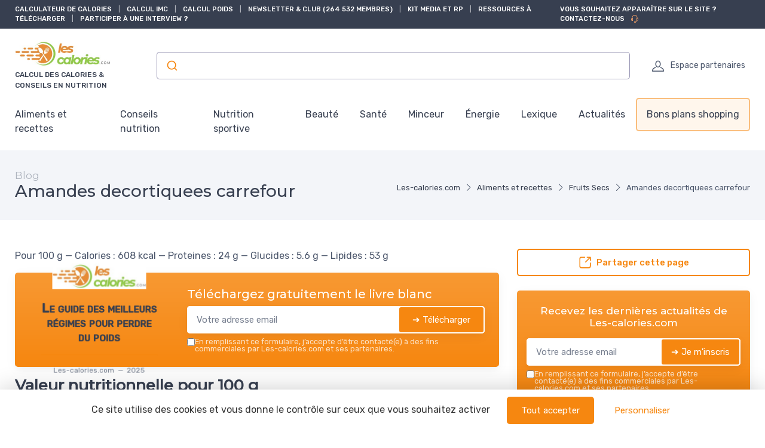

--- FILE ---
content_type: text/html; charset=utf-8
request_url: https://www.les-calories.com/blog/amandes-decortiquees-carrefour
body_size: 17754
content:
<!DOCTYPE html>
<html lang="fr">

    <head>

    <meta charset="utf-8">
    <meta name="viewport" content="width=device-width, initial-scale=1">
    <meta name="csrf-token" content="eBrGVC87iSBqIFassNXVIiMyrvRtswTuK2Zb4hVO">

    <title>Amandes decortiquees carrefour - Les-calories.com</title>
     <meta name="robots" content="max-image-preview:large">      <link rel="canonical" href="https://www.les-calories.com/blog/amandes-decortiquees-carrefour" />      <meta name="description" content="Pour 100 g — Calories : 608 kcal — Proteines : 24 g — Glucides : 5.6 g — Lipides : 53 g"> 
     <meta property="og:title" content="Amandes decortiquees carrefour">      <meta property="og:description" content="Pour 100 g — Calories : 608 kcal — Proteines : 24 g — Glucides : 5.6 g — Lipides : 53 g">      <meta property="og:url" content="https://www.les-calories.com/blog/amandes-decortiquees-carrefour">          <meta property="og:type" content="article">      <meta name="twitter:card" content="summary_large_image"> 

            <meta property="og:site_name" content="Les-calories.com">
                    <script>
            (function() {
                function loadScript(src, callback) { //Ajoute des instructions au script source
                    var s,
                        r,
                        t;
                    r = false;
                    s = document.createElement('script');
                    s.type = 'text/javascript';
                    s.src = src;
                    s.onload = s.onreadystatechange = function() {
                        if (!r && (!this.readyState || this.readyState == 'complete')) {
                            r = true;
                            callback();
                        }
                    };
                    t = document.getElementsByTagName('script')[0];
                    t.parentNode.insertBefore(s, t);
                }

                loadScript("https://tarteaucitron.io/load.js?domain=www.les-calories.com&uuid=8562e848d62c5eb0c39e3fc6e2f5557ed80c5cac", function() {

                    tarteaucitron.services.mandatoryCookies = {
                       "key": "mandatoryCookies",
                       "type": "other",
                       "name": "Cookies obligatoires",
                       "uri": "",
                       "needConsent": false,
                       "readmoreLink": "",
                       "cookies": ['tarteaucitronmandatoryCookies'],
                       "js": function () {
                        // when enabled
                       },
                       "fallback": function() {
                        // when disabled
                       }
                    };

                    (tarteaucitron.job = tarteaucitron.job || []).push('mandatoryCookies');


                    //Crée un déclencheur personnalisé lorsque tarteaucitron est prêt, ce déclencheur est utilisé pour les tags soumis à consentement
                    window.addEventListener('tac.root_available', function() {
                        // Ajouter une fonction pour exécuter chaque fois qu'un service se termine
                        for (var serviceKey in tarteaucitron.services) {
                            (function(serviceKey) {
                                // Ajout d'un écouteur pour l'événement personnalisé par service
                                document.addEventListener(serviceKey+'_loaded', function(e) {
                                    setTimeout(function() {
                                      dataLayer.push({
                                        'event': serviceKey+'_loaded'
                                      });
                                    }, 600);
                                });
                            })(serviceKey);
                        };

                        if (dataLayer) {
                            dataLayer.push({
                                'event': 'tarteaucitronReady'
                            });
                        };
                    });


                });
            })();

            </script>
            
            <!-- Google tag (gtag.js) -->
<script async src="https://www.googletagmanager.com/gtag/js?id=G-8E5XJ66LP5"></script>
<script>
  window.dataLayer = window.dataLayer || [];
  function gtag(){dataLayer.push(arguments);}
  gtag('js', new Date());

  gtag('config', 'G-8E5XJ66LP5');
</script>

<meta name="ahrefs-site-verification" content="6e8605c76bafc9f301b94ee9ec3c0c1d8fa94adcdf1da01d5f30cba0eebd34b7">
    
    <!-- Styles -->
<link rel="preconnect" href="https://fonts.googleapis.com">
<link rel="preconnect" href="https://fonts.gstatic.com" crossorigin>

<!-- Preload icon font to avoid CLS -->
<link rel="preload" href="https://www.les-calories.com/fonts/cartzilla-icons.ttf" as="font" type="font/ttf" crossorigin>

                    <link rel="preload" href="https://fonts.googleapis.com/css2?family=Rubik:wght@400;500&amp;display=fallback" as="style">
        <link href="https://fonts.googleapis.com/css2?family=Rubik:wght@400;500&amp;display=fallback" rel="stylesheet">
                        <link rel="preload" href="https://fonts.googleapis.com/css2?family=Montserrat:wght@400;500&amp;display=fallback" as="style">
        <link href="https://fonts.googleapis.com/css2?family=Montserrat:wght@400;500&amp;display=fallback" rel="stylesheet">
    
<link rel="preload" href="https://www.les-calories.com/css/theme.css?id=1736d8290461c39085b9d82bb4badff7?v=1765303456" as="style">
<link rel="stylesheet" href="https://www.les-calories.com/css/theme.css?id=1736d8290461c39085b9d82bb4badff7?v=1765303456">


<style type="text/css">
    /* Fallback fonts with size-adjust to prevent CLS */
    /* Normal weight (100-400) */
    @font-face {
        font-family: 'Rubik Fallback';
        src: local('Arial');
        font-weight: 100 400;
        size-adjust: 105.08%;
        ascent-override: 93.75%;
        descent-override: 23.44%;
        line-gap-override: 0%;
    }
    /* Bold weight (500-900) for h1-h6, strong, b, th, etc. - uses Arial Bold with 0.8 ratio for size-adjust */
    @font-face {
        font-family: 'Rubik Fallback';
        src: local('Arial Bold'), local('Arial-BoldMT');
        font-weight: 500 900;
        size-adjust: 99.83%;
        ascent-override: 93.75%;
        descent-override: 23.44%;
        line-gap-override: 0%;
    }
        @font-face {
        font-family: 'Montserrat Fallback';
        src: local('Arial');
        font-weight: 100 400;
        size-adjust: 106.04%;
        ascent-override: 96.87%;
        descent-override: 25.10%;
        line-gap-override: 0%;
    }
    @font-face {
        font-family: 'Montserrat Fallback';
        src: local('Arial Bold'), local('Arial-BoldMT');
        font-weight: 500 900;
        size-adjust: 100.74%;
        ascent-override: 96.87%;
        descent-override: 25.10%;
        line-gap-override: 0%;
    }
    
    :root {
        --font-primary: 'Rubik', 'Rubik Fallback', Arial, sans-serif;
        --font-titles: 'Montserrat', 'Montserrat Fallback', Arial, sans-serif;
        --color-primary: #f68710;
        --color-primary-rgb: 246,135,16;
        --cz-border-radius: 0.3125rem;
        --cz-link-color: #f68710;
        --cz-link-hover-color: #f68710;
    }
</style>
<meta name="theme-color" content="#f68710"/>

      <link rel="icon" type="image/png" href="https://www.les-calories.com/storage/40336/conversions/logo-les-calories-com-favicon.png" />

        
</head>
    <body class="">

                    <header class="">
  
  <div class="topbar d-none d-md-block topbar-dark bg-dark py-2 text-uppercase fw-medium">
    <div class="container">
      <div class="topbar-text small">

                                                        <span class="text-white urlencoded cursor-pointer"  data-urlencoded="aHR0cHM6Ly9sZXMtY2Fsb3JpZXMuY29tL3BhZ2UvY2FsY3VsYXRldXItZGUtY2Fsb3JpZXM=">Calculateur de calories</span>
                                                  <span class="px-2 fw-normal">|</span>
                                      <span class="text-white urlencoded cursor-pointer"  data-urlencoded="aHR0cHM6Ly9sZXMtY2Fsb3JpZXMuY29tL3BhZ2UvY2FsY3VsLWltYw==">Calcul IMC</span>
                                                  <span class="px-2 fw-normal">|</span>
                                      <span class="text-white urlencoded cursor-pointer"  data-urlencoded="aHR0cHM6Ly9sZXMtY2Fsb3JpZXMuY29tL3BhZ2UvY2FsY3VsLXBvaWRz">Calcul poids</span>
                                                  <span class="px-2 fw-normal">|</span>
                                      <span class="text-white urlencoded cursor-pointer"  data-urlencoded="aHR0cHM6Ly93d3cubGVzLWNhbG9yaWVzLmNvbS9wYWdlL25ld3NsZXR0ZXItZXQtY2x1Yi1sZXMtY2Fsb3JpZXNjb20=">Newsletter &amp; club (264 532 Membres)</span>
                                                  <span class="px-2 fw-normal">|</span>
                                      <span class="text-white urlencoded cursor-pointer"  data-urlencoded="aHR0cHM6Ly93d3cubGVzLWNhbG9yaWVzLmNvbS9wYWdlL3BhcnRlbmFyaWF0cy1ldC1yZWxhdGlvbnMtcHJlc3Nl">Kit media et RP</span>
                                                  <span class="px-2 fw-normal">|</span>
                                      <span class="text-white urlencoded cursor-pointer"  data-urlencoded="aHR0cHM6Ly93d3cubGVzLWNhbG9yaWVzLmNvbS9wYWdlL3Jlc3NvdXJjZXMtbnV0cml0aW9uLWV0LWNvbXBsZW1lbnRzLWFsaW1lbnRhaXJlcw==">Ressources à télécharger</span>
                                                  <span class="px-2 fw-normal">|</span>
                                      <span class="text-white urlencoded cursor-pointer"  data-urlencoded="aHR0cHM6Ly93d3cubGVzLWNhbG9yaWVzLmNvbS9ibG9nL3BhcnRpY2lwZXItYS11bmUtaW50ZXJ2aWV3">Participer à une interview ?</span>
                                    </div>
              <div class="d-md-block small">
          <a class="topbar-text text-white" target="_blank" href="https://www.les-calories.com/page/connectez-votre-marque-a-notre-communaute">Vous souhaitez apparaître sur le site ? Contactez-nous <i class="ci-support ms-2 text-warning"></i></a>
        </div>
          </div>
  </div>

  <div class="bg-light">
    <div class="navbar navbar-expand-lg navbar-light">
      <div class="container">
      <div class="d-flex align-items-center w-100">

        <button class="ps-1 me-2 navbar-toggler" type="button" aria-label="Menu" data-bs-toggle="collapse" data-bs-target="#navbarCollapse"><span class="navbar-toggler-icon"></span></button>

        <a class="navbar-brand flex-grow-1 py-0 py-md-2" href="https://www.les-calories.com">
                                                      <img
                  style="max-width: 160px; max-height: 65px; height: auto; width: auto;"
                  src="https://www.les-calories.com/storage/40336/conversions/logo-les-calories-com-logo-retina.jpg"
                  alt="Les-calories.com"
                  width="142"
                  height="65"
                >
                                  <div class="text-wrap font-primary mb-0 text-uppercase fw-medium fs-xs mt-1">Calcul des calories &amp; conseils en nutrition</div>
                                    </a>

                  <div class="input-group d-none d-lg-flex mx-4">
            <div class="w-100">
              <div id="autocomplete"></div>
            </div>
          </div>
                <div class="navbar-toolbar d-flex align-items-center">

          
                      <a rel="nofollow" class="navbar-tool ms-1 ms-lg-0 me-n1 me-lg-2" title="Espace partenaires" href="https://www.les-calories.com/login">
  <div class="navbar-tool-icon-box"><i class="navbar-tool-icon ci-user"></i></div>
  <div class="navbar-tool-text ms-n3">Espace partenaires</div>
</a>          
          

        </div>
      </div>
      </div>
    </div>

          <div class="navbar navbar-expand-lg navbar-light navbar-stuck-menu mt-n2 pt-0 pb-2">
  <div class="container">
    <div class="collapse navbar-collapse" id="navbarCollapse">
              
        <ul class="navbar-nav">
                        <li class="nav-item mb-0 dropdown">
                <a class=" ps-md-0  nav-link py-md-3" href="https://www.les-calories.com/blog/cat/aliments-et-recettes">Aliments et recettes</a>
                  <div class="dropdown-menu p-0">
                  <div class="d-flex flex-wrap flex-sm-nowrap px-2">
                                              <div class="mega-dropdown-column pt-1 pt-lg-4 pb-4 px-2 px-lg-3">
                          <div class="widget widget-links">
                            <ul class="widget-list">
                                                                <li class="widget-list-item">
                                      <a class="widget-list-link" href="https://www.les-calories.com/blog/cat/aperitifs">
                                          <i class="ci-arrow-right-circle me-2"></i>
                                          Apéritifs
                                      </a>
                                  </li>
                                                                <li class="widget-list-item">
                                      <a class="widget-list-link" href="https://www.les-calories.com/blog/cat/boissons">
                                          <i class="ci-arrow-right-circle me-2"></i>
                                          Boissons
                                      </a>
                                  </li>
                                                                <li class="widget-list-item">
                                      <a class="widget-list-link" href="https://www.les-calories.com/blog/cat/cereales">
                                          <i class="ci-arrow-right-circle me-2"></i>
                                          Céréales
                                      </a>
                                  </li>
                                                                <li class="widget-list-item">
                                      <a class="widget-list-link" href="https://www.les-calories.com/blog/cat/corps-gras">
                                          <i class="ci-arrow-right-circle me-2"></i>
                                          Corps Gras
                                      </a>
                                  </li>
                                                                <li class="widget-list-item">
                                      <a class="widget-list-link" href="https://www.les-calories.com/blog/cat/desserts">
                                          <i class="ci-arrow-right-circle me-2"></i>
                                          Desserts
                                      </a>
                                  </li>
                                                                <li class="widget-list-item">
                                      <a class="widget-list-link" href="https://www.les-calories.com/blog/cat/epices">
                                          <i class="ci-arrow-right-circle me-2"></i>
                                          Epices
                                      </a>
                                  </li>
                                                                <li class="widget-list-item">
                                      <a class="widget-list-link" href="https://www.les-calories.com/blog/cat/fast-food">
                                          <i class="ci-arrow-right-circle me-2"></i>
                                          Fast-food
                                      </a>
                                  </li>
                                                                <li class="widget-list-item">
                                      <a class="widget-list-link" href="https://www.les-calories.com/blog/cat/fruits">
                                          <i class="ci-arrow-right-circle me-2"></i>
                                          Fruits
                                      </a>
                                  </li>
                                                          </ul>
                          </div>
                        </div>
                                              <div class="mega-dropdown-column pt-1 pt-lg-4 pb-4 px-2 px-lg-3">
                          <div class="widget widget-links">
                            <ul class="widget-list">
                                                                <li class="widget-list-item">
                                      <a class="widget-list-link" href="https://www.les-calories.com/blog/cat/fruits-secs">
                                          <i class="ci-arrow-right-circle me-2"></i>
                                          Fruits Secs
                                      </a>
                                  </li>
                                                                <li class="widget-list-item">
                                      <a class="widget-list-link" href="https://www.les-calories.com/blog/cat/laitages">
                                          <i class="ci-arrow-right-circle me-2"></i>
                                          Laitages
                                      </a>
                                  </li>
                                                                <li class="widget-list-item">
                                      <a class="widget-list-link" href="https://www.les-calories.com/blog/cat/legumes">
                                          <i class="ci-arrow-right-circle me-2"></i>
                                          Légumes
                                      </a>
                                  </li>
                                                                <li class="widget-list-item">
                                      <a class="widget-list-link" href="https://www.les-calories.com/blog/cat/legumes-secs">
                                          <i class="ci-arrow-right-circle me-2"></i>
                                          Légumes Secs
                                      </a>
                                  </li>
                                                                <li class="widget-list-item">
                                      <a class="widget-list-link" href="https://www.les-calories.com/blog/cat/oeufs">
                                          <i class="ci-arrow-right-circle me-2"></i>
                                          Oeufs
                                      </a>
                                  </li>
                                                                <li class="widget-list-item">
                                      <a class="widget-list-link" href="https://www.les-calories.com/blog/cat/plats-prepares">
                                          <i class="ci-arrow-right-circle me-2"></i>
                                          Plats Préparés
                                      </a>
                                  </li>
                                                                <li class="widget-list-item">
                                      <a class="widget-list-link" href="https://www.les-calories.com/blog/cat/poissons">
                                          <i class="ci-arrow-right-circle me-2"></i>
                                          Poissons
                                      </a>
                                  </li>
                                                                <li class="widget-list-item">
                                      <a class="widget-list-link" href="https://www.les-calories.com/blog/cat/sauces">
                                          <i class="ci-arrow-right-circle me-2"></i>
                                          Sauces
                                      </a>
                                  </li>
                                                          </ul>
                          </div>
                        </div>
                                              <div class="mega-dropdown-column pt-1 pt-lg-4 pb-4 px-2 px-lg-3">
                          <div class="widget widget-links">
                            <ul class="widget-list">
                                                                <li class="widget-list-item">
                                      <a class="widget-list-link" href="https://www.les-calories.com/blog/cat/sucreries">
                                          <i class="ci-arrow-right-circle me-2"></i>
                                          Sucreries
                                      </a>
                                  </li>
                                                                <li class="widget-list-item">
                                      <a class="widget-list-link" href="https://www.les-calories.com/blog/cat/supplements">
                                          <i class="ci-arrow-right-circle me-2"></i>
                                          Supplements
                                      </a>
                                  </li>
                                                                <li class="widget-list-item">
                                      <a class="widget-list-link" href="https://www.les-calories.com/blog/cat/viandes">
                                          <i class="ci-arrow-right-circle me-2"></i>
                                          Viandes
                                      </a>
                                  </li>
                                                                <li class="widget-list-item">
                                      <a class="widget-list-link" href="https://www.les-calories.com/blog/cat/pates-et-riz">
                                          <i class="ci-arrow-right-circle me-2"></i>
                                          Pâtes et riz
                                      </a>
                                  </li>
                                                          </ul>
                          </div>
                        </div>
                                        </div>
                </div>
              </li>
                        <li class="nav-item mb-0 dropdown">
                <a class=" nav-link py-md-3" href="https://www.les-calories.com/blog/cat/conseils-nutrition">Conseils nutrition</a>
                  <div class="dropdown-menu p-0">
                  <div class="d-flex flex-wrap flex-sm-nowrap px-2">
                                              <div class="mega-dropdown-column pt-1 pt-lg-4 pb-4 px-2 px-lg-3">
                          <div class="widget widget-links">
                            <ul class="widget-list">
                                                                <li class="widget-list-item">
                                      <a class="widget-list-link" href="https://www.les-calories.com/blog/cat/lifestyle">
                                          <i class="ci-arrow-right-circle me-2"></i>
                                          Lifestyle
                                      </a>
                                  </li>
                                                                <li class="widget-list-item">
                                      <a class="widget-list-link" href="https://www.les-calories.com/blog/cat/interviews">
                                          <i class="ci-arrow-right-circle me-2"></i>
                                          Interviews
                                      </a>
                                  </li>
                                                                <li class="widget-list-item">
                                      <a class="widget-list-link" href="https://www.les-calories.com/blog/cat/le-coin-de-professionnels">
                                          <i class="ci-arrow-right-circle me-2"></i>
                                          Le coin de professionnels
                                      </a>
                                  </li>
                                                                <li class="widget-list-item">
                                      <a class="widget-list-link" href="https://www.les-calories.com/blog/cat/evenements">
                                          <i class="ci-arrow-right-circle me-2"></i>
                                          Évènements
                                      </a>
                                  </li>
                                                          </ul>
                          </div>
                        </div>
                                        </div>
                </div>
              </li>
                        <li class="nav-item mb-0 dropdown">
                <a class=" nav-link py-md-3" href="https://www.les-calories.com/blog/cat/nutrition-sportive">Nutrition sportive</a>
                  <div class="dropdown-menu p-0">
                  <div class="d-flex flex-wrap flex-sm-nowrap px-2">
                                              <div class="mega-dropdown-column pt-1 pt-lg-4 pb-4 px-2 px-lg-3">
                          <div class="widget widget-links">
                            <ul class="widget-list">
                                                                <li class="widget-list-item">
                                      <a class="widget-list-link" href="https://www.les-calories.com/blog/cat/remise-en-forme">
                                          <i class="ci-arrow-right-circle me-2"></i>
                                          Remise en forme
                                      </a>
                                  </li>
                                                                <li class="widget-list-item">
                                      <a class="widget-list-link" href="https://www.les-calories.com/blog/cat/prise-de-masse">
                                          <i class="ci-arrow-right-circle me-2"></i>
                                          Prise de masse
                                      </a>
                                  </li>
                                                                <li class="widget-list-item">
                                      <a class="widget-list-link" href="https://www.les-calories.com/blog/cat/gestion-de-la-seche">
                                          <i class="ci-arrow-right-circle me-2"></i>
                                          Gestion de la sèche
                                      </a>
                                  </li>
                                                                <li class="widget-list-item">
                                      <a class="widget-list-link" href="https://www.les-calories.com/blog/cat/optimisation-de-lendurance">
                                          <i class="ci-arrow-right-circle me-2"></i>
                                          Optimisation de l’endurance
                                      </a>
                                  </li>
                                                                <li class="widget-list-item">
                                      <a class="widget-list-link" href="https://www.les-calories.com/blog/cat/recuperation">
                                          <i class="ci-arrow-right-circle me-2"></i>
                                          Récupération
                                      </a>
                                  </li>
                                                                <li class="widget-list-item">
                                      <a class="widget-list-link" href="https://www.les-calories.com/blog/cat/maux-et-blessures">
                                          <i class="ci-arrow-right-circle me-2"></i>
                                          Maux et blessures
                                      </a>
                                  </li>
                                                          </ul>
                          </div>
                        </div>
                                        </div>
                </div>
              </li>
                        <li class="nav-item mb-0 dropdown">
                <a class=" nav-link py-md-3" href="https://www.les-calories.com/blog/cat/beaute">Beauté</a>
                  <div class="dropdown-menu p-0">
                  <div class="d-flex flex-wrap flex-sm-nowrap px-2">
                                              <div class="mega-dropdown-column pt-1 pt-lg-4 pb-4 px-2 px-lg-3">
                          <div class="widget widget-links">
                            <ul class="widget-list">
                                                                <li class="widget-list-item">
                                      <a class="widget-list-link" href="https://www.les-calories.com/blog/cat/cheveux-et-ongles">
                                          <i class="ci-arrow-right-circle me-2"></i>
                                          Cheveux et ongles
                                      </a>
                                  </li>
                                                                <li class="widget-list-item">
                                      <a class="widget-list-link" href="https://www.les-calories.com/blog/cat/beaute-de-la-peau">
                                          <i class="ci-arrow-right-circle me-2"></i>
                                          Beauté de la peau
                                      </a>
                                  </li>
                                                                <li class="widget-list-item">
                                      <a class="widget-list-link" href="https://www.les-calories.com/blog/cat/preparation-au-bronzage">
                                          <i class="ci-arrow-right-circle me-2"></i>
                                          Préparation au bronzage
                                      </a>
                                  </li>
                                                                <li class="widget-list-item">
                                      <a class="widget-list-link" href="https://www.les-calories.com/blog/cat/anti-age-et-longevite">
                                          <i class="ci-arrow-right-circle me-2"></i>
                                          Anti-âge et longévité
                                      </a>
                                  </li>
                                                          </ul>
                          </div>
                        </div>
                                        </div>
                </div>
              </li>
                        <li class="nav-item mb-0 dropdown">
                <a class=" nav-link py-md-3" href="https://www.les-calories.com/blog/cat/sante">Santé</a>
                  <div class="dropdown-menu p-0">
                  <div class="d-flex flex-wrap flex-sm-nowrap px-2">
                                              <div class="mega-dropdown-column pt-1 pt-lg-4 pb-4 px-2 px-lg-3">
                          <div class="widget widget-links">
                            <ul class="widget-list">
                                                                <li class="widget-list-item">
                                      <a class="widget-list-link" href="https://www.les-calories.com/blog/cat/aromatherapie">
                                          <i class="ci-arrow-right-circle me-2"></i>
                                          Aromathérapie
                                      </a>
                                  </li>
                                                                <li class="widget-list-item">
                                      <a class="widget-list-link" href="https://www.les-calories.com/blog/cat/hydratation">
                                          <i class="ci-arrow-right-circle me-2"></i>
                                          Hydratation
                                      </a>
                                  </li>
                                                                <li class="widget-list-item">
                                      <a class="widget-list-link" href="https://www.les-calories.com/blog/cat/relaxation">
                                          <i class="ci-arrow-right-circle me-2"></i>
                                          Relaxation
                                      </a>
                                  </li>
                                                                <li class="widget-list-item">
                                      <a class="widget-list-link" href="https://www.les-calories.com/blog/cat/sante-des-os-et-articulations">
                                          <i class="ci-arrow-right-circle me-2"></i>
                                          Santé des os et articulations
                                      </a>
                                  </li>
                                                                <li class="widget-list-item">
                                      <a class="widget-list-link" href="https://www.les-calories.com/blog/cat/detoxification-du-foie">
                                          <i class="ci-arrow-right-circle me-2"></i>
                                          Détoxification du foie
                                      </a>
                                  </li>
                                                                <li class="widget-list-item">
                                      <a class="widget-list-link" href="https://www.les-calories.com/blog/cat/amelioration-de-la-digestion">
                                          <i class="ci-arrow-right-circle me-2"></i>
                                          Amélioration de la digestion
                                      </a>
                                  </li>
                                                                <li class="widget-list-item">
                                      <a class="widget-list-link" href="https://www.les-calories.com/blog/cat/amelioration-du-sommeil">
                                          <i class="ci-arrow-right-circle me-2"></i>
                                          Amélioration du sommeil
                                      </a>
                                  </li>
                                                                <li class="widget-list-item">
                                      <a class="widget-list-link" href="https://www.les-calories.com/blog/cat/gestion-du-stress">
                                          <i class="ci-arrow-right-circle me-2"></i>
                                          Gestion du stress
                                      </a>
                                  </li>
                                                          </ul>
                          </div>
                        </div>
                                              <div class="mega-dropdown-column pt-1 pt-lg-4 pb-4 px-2 px-lg-3">
                          <div class="widget widget-links">
                            <ul class="widget-list">
                                                                <li class="widget-list-item">
                                      <a class="widget-list-link" href="https://www.les-calories.com/blog/cat/renforcement-de-limmunite">
                                          <i class="ci-arrow-right-circle me-2"></i>
                                          Renforcement de l’immunité
                                      </a>
                                  </li>
                                                                <li class="widget-list-item">
                                      <a class="widget-list-link" href="https://www.les-calories.com/blog/cat/sante-du-coeur-et-circulation-sanguine">
                                          <i class="ci-arrow-right-circle me-2"></i>
                                          Santé du cœur et circulation sanguine
                                      </a>
                                  </li>
                                                                <li class="widget-list-item">
                                      <a class="widget-list-link" href="https://www.les-calories.com/blog/cat/soutien-des-fonctions-cerebrales">
                                          <i class="ci-arrow-right-circle me-2"></i>
                                          Soutien des fonctions cérébrales
                                      </a>
                                  </li>
                                                          </ul>
                          </div>
                        </div>
                                        </div>
                </div>
              </li>
                        <li class="nav-item mb-0 dropdown">
                <a class=" nav-link py-md-3" href="https://www.les-calories.com/blog/cat/minceur">Minceur</a>
                  <div class="dropdown-menu p-0">
                  <div class="d-flex flex-wrap flex-sm-nowrap px-2">
                                              <div class="mega-dropdown-column pt-1 pt-lg-4 pb-4 px-2 px-lg-3">
                          <div class="widget widget-links">
                            <ul class="widget-list">
                                                                <li class="widget-list-item">
                                      <a class="widget-list-link" href="https://www.les-calories.com/blog/cat/regimes-hypocaloriques">
                                          <i class="ci-arrow-right-circle me-2"></i>
                                          Régimes hypocaloriques
                                      </a>
                                  </li>
                                                                <li class="widget-list-item">
                                      <a class="widget-list-link" href="https://www.les-calories.com/blog/cat/strategies-pour-bruler-les-graisses">
                                          <i class="ci-arrow-right-circle me-2"></i>
                                          Stratégies pour brûler les graisses
                                      </a>
                                  </li>
                                                                <li class="widget-list-item">
                                      <a class="widget-list-link" href="https://www.les-calories.com/blog/cat/controle-de-lappetit">
                                          <i class="ci-arrow-right-circle me-2"></i>
                                          Contrôle de l’appétit
                                      </a>
                                  </li>
                                                                <li class="widget-list-item">
                                      <a class="widget-list-link" href="https://www.les-calories.com/blog/cat/proteines-pour-la-perte-de-poids">
                                          <i class="ci-arrow-right-circle me-2"></i>
                                          Protéines pour la perte de poids
                                      </a>
                                  </li>
                                                                <li class="widget-list-item">
                                      <a class="widget-list-link" href="https://www.les-calories.com/blog/cat/acceleration-du-metabolisme">
                                          <i class="ci-arrow-right-circle me-2"></i>
                                          Accélération du métabolisme
                                      </a>
                                  </li>
                                                                <li class="widget-list-item">
                                      <a class="widget-list-link" href="https://www.les-calories.com/blog/cat/jeune-intermittent">
                                          <i class="ci-arrow-right-circle me-2"></i>
                                          Jeûne intermittent
                                      </a>
                                  </li>
                                                                <li class="widget-list-item">
                                      <a class="widget-list-link" href="https://www.les-calories.com/blog/cat/reequilibrage-alimentaire">
                                          <i class="ci-arrow-right-circle me-2"></i>
                                          Rééquilibrage alimentaire
                                      </a>
                                  </li>
                                                                <li class="widget-list-item">
                                      <a class="widget-list-link" href="https://www.les-calories.com/blog/cat/hydratation-pour-la-perte-de-poids">
                                          <i class="ci-arrow-right-circle me-2"></i>
                                          Hydratation pour la perte de poids
                                      </a>
                                  </li>
                                                          </ul>
                          </div>
                        </div>
                                        </div>
                </div>
              </li>
                        <li class="nav-item mb-0 dropdown">
                <a class=" nav-link py-md-3" href="https://www.les-calories.com/blog/cat/energie">Énergie</a>
                  <div class="dropdown-menu p-0">
                  <div class="d-flex flex-wrap flex-sm-nowrap px-2">
                                              <div class="mega-dropdown-column pt-1 pt-lg-4 pb-4 px-2 px-lg-3">
                          <div class="widget widget-links">
                            <ul class="widget-list">
                                                                <li class="widget-list-item">
                                      <a class="widget-list-link" href="https://www.les-calories.com/blog/cat/boosters-de-performance">
                                          <i class="ci-arrow-right-circle me-2"></i>
                                          Boosters de performance
                                      </a>
                                  </li>
                                                                <li class="widget-list-item">
                                      <a class="widget-list-link" href="https://www.les-calories.com/blog/cat/augmentation-de-la-vitalite-et-denergie">
                                          <i class="ci-arrow-right-circle me-2"></i>
                                          Augmentation de la vitalité et d’énergie
                                      </a>
                                  </li>
                                                                <li class="widget-list-item">
                                      <a class="widget-list-link" href="https://www.les-calories.com/blog/cat/utilisation-des-adaptogenes">
                                          <i class="ci-arrow-right-circle me-2"></i>
                                          Utilisation des adaptogènes
                                      </a>
                                  </li>
                                                                <li class="widget-list-item">
                                      <a class="widget-list-link" href="https://www.les-calories.com/blog/cat/vitamines-et-mineraux-energetiques">
                                          <i class="ci-arrow-right-circle me-2"></i>
                                          Vitamines et minéraux énergétiques
                                      </a>
                                  </li>
                                                                <li class="widget-list-item">
                                      <a class="widget-list-link" href="https://www.les-calories.com/blog/cat/prevention-de-la-fatigue">
                                          <i class="ci-arrow-right-circle me-2"></i>
                                          Prévention de la fatigue
                                      </a>
                                  </li>
                                                                <li class="widget-list-item">
                                      <a class="widget-list-link" href="https://www.les-calories.com/blog/cat/stimulants-naturels">
                                          <i class="ci-arrow-right-circle me-2"></i>
                                          Stimulants naturels
                                      </a>
                                  </li>
                                                          </ul>
                          </div>
                        </div>
                                        </div>
                </div>
              </li>
                        <li class="nav-item mb-0 dropdown">
                <a class=" nav-link py-md-3" href="https://www.les-calories.com/blog/cat/lexique">Lexique</a>
                  <div class="dropdown-menu p-0">
                  <div class="d-flex flex-wrap flex-sm-nowrap px-2">
                                              <div class="mega-dropdown-column pt-1 pt-lg-4 pb-4 px-2 px-lg-3">
                          <div class="widget widget-links">
                            <ul class="widget-list">
                                                                <li class="widget-list-item">
                                      <a class="widget-list-link" href="https://www.les-calories.com/blog/cat/lexique-aromatherapie">
                                          <i class="ci-arrow-right-circle me-2"></i>
                                          Lexique Aromathérapie
                                      </a>
                                  </li>
                                                                <li class="widget-list-item">
                                      <a class="widget-list-link" href="https://www.les-calories.com/blog/cat/lexique-complement-alimentaire">
                                          <i class="ci-arrow-right-circle me-2"></i>
                                          Lexique complément alimentaire
                                      </a>
                                  </li>
                                                                <li class="widget-list-item">
                                      <a class="widget-list-link" href="https://www.les-calories.com/blog/cat/lexique-nutritherapie">
                                          <i class="ci-arrow-right-circle me-2"></i>
                                          Lexique nutrithérapie
                                      </a>
                                  </li>
                                                          </ul>
                          </div>
                        </div>
                                        </div>
                </div>
              </li>
                        <li class="nav-item mb-0 dropdown">
                <a class=" nav-link py-md-3" href="https://www.les-calories.com/blog/cat/actualites">Actualités</a>
                  <div class="dropdown-menu p-0">
                  <div class="d-flex flex-wrap flex-sm-nowrap px-2">
                                              <div class="mega-dropdown-column pt-1 pt-lg-4 pb-4 px-2 px-lg-3">
                          <div class="widget widget-links">
                            <ul class="widget-list">
                                                                <li class="widget-list-item">
                                      <a class="widget-list-link" href="https://www.les-calories.com/blog/cat/actualites-nutrition-minceur">
                                          <i class="ci-arrow-right-circle me-2"></i>
                                          Actualités nutrition &amp; minceur
                                      </a>
                                  </li>
                                                          </ul>
                          </div>
                        </div>
                                        </div>
                </div>
              </li>
          
                      <li class="nav-item dropdown">
                <a class="nav-link dropdown-toggle py-3 rounded btn-menu bg-primary-light" href="https://www.les-calories.com/produits-services">Bons plans shopping</a>
                                                  <div class="dropdown-menu p-0">
                  <div class="d-flex flex-wrap flex-sm-nowrap px-2">
                    <div class="mega-dropdown-column pt-1 pt-lg-4 pb-4 px-2 px-lg-3">
                      <div class="widget widget-links">
                        <ul class="widget-list">
                                                        <li class="widget-list-item">
                                  <a class="widget-list-link" href="https://www.les-calories.com/produits-services/aliments">
                                      <i class="ci-arrow-right-circle me-2"></i>
                                      Aliments
                                  </a>
                              </li>
                                                        <li class="widget-list-item">
                                  <a class="widget-list-link" href="https://www.les-calories.com/produits-services/huiles-essentielles">
                                      <i class="ci-arrow-right-circle me-2"></i>
                                      Huiles Essentielles
                                  </a>
                              </li>
                                                        <li class="widget-list-item">
                                  <a class="widget-list-link" href="https://www.les-calories.com/produits-services/huiles-essentielles-1">
                                      <i class="ci-arrow-right-circle me-2"></i>
                                      Huiles essentielles
                                  </a>
                              </li>
                                                        <li class="widget-list-item">
                                  <a class="widget-list-link" href="https://www.les-calories.com/produits-services/nutrition-beaute">
                                      <i class="ci-arrow-right-circle me-2"></i>
                                      Nutrition Beauté
                                  </a>
                              </li>
                                                        <li class="widget-list-item">
                                  <a class="widget-list-link" href="https://www.les-calories.com/produits-services/nutrition-minceur">
                                      <i class="ci-arrow-right-circle me-2"></i>
                                      Nutrition Minceur
                                  </a>
                              </li>
                                                        <li class="widget-list-item">
                                  <a class="widget-list-link" href="https://www.les-calories.com/produits-services/nutrition-sante-et-bien-etre">
                                      <i class="ci-arrow-right-circle me-2"></i>
                                      Nutrition Santé et Bien être
                                  </a>
                              </li>
                                                        <li class="widget-list-item">
                                  <a class="widget-list-link" href="https://www.les-calories.com/produits-services/nutrition-sport">
                                      <i class="ci-arrow-right-circle me-2"></i>
                                      Nutrition Sport
                                  </a>
                              </li>
                                                        <li class="widget-list-item">
                                  <a class="widget-list-link" href="https://www.les-calories.com/produits-services/nutrition-energie">
                                      <i class="ci-arrow-right-circle me-2"></i>
                                      Nutrition Énergie
                                  </a>
                              </li>
                                                        <li class="widget-list-item">
                                  <a class="widget-list-link" href="https://www.les-calories.com/produits-services/appareil-de-cuisine">
                                      <i class="ci-arrow-right-circle me-2"></i>
                                      Appareil de cuisine
                                  </a>
                              </li>
                                                  </ul>
                      </div>
                    </div>
                  </div>
                </div>
                            </li>
          
        </ul>
          </div>
  </div>
</div>    
  </div>
</header>

                                
        
        
  
    <div class="bg-secondary pb-2 py-md-3" id="page-head">
  <div class="container d-lg-flex justify-content-between py-2 py-lg-3 align-items-center">
    <div class="order-lg-2 mb-3 mb-lg-0 pt-lg-2">
              <nav aria-label="breadcrumb">
        <ol class="breadcrumb">
                                                <li class="breadcrumb-item">
                        <a href="https://www.les-calories.com">Les-calories.com</a>
                    </li>
                                                                <li class="breadcrumb-item">
                        <a href="https://www.les-calories.com/blog/cat/aliments-et-recettes">Aliments et recettes</a>
                    </li>
                                                                <li class="breadcrumb-item">
                        <a href="https://www.les-calories.com/blog/cat/fruits-secs">Fruits Secs</a>
                    </li>
                                                                <li class="breadcrumb-item active" aria-current="page">
                        Amandes decortiquees carrefour
                    </li>
                                    </ol>
    </nav>

    
    <script type="application/ld+json">
        {
    "@context": "https://schema.org",
    "@type": "BreadcrumbList",
    "itemListElement": [
        {
            "@type": "ListItem",
            "position": 1,
            "name": "Les-calories.com",
            "item": "https://www.les-calories.com"
        },
        {
            "@type": "ListItem",
            "position": 2,
            "name": "Aliments et recettes",
            "item": "https://www.les-calories.com/blog/cat/aliments-et-recettes"
        },
        {
            "@type": "ListItem",
            "position": 3,
            "name": "Fruits Secs",
            "item": "https://www.les-calories.com/blog/cat/fruits-secs"
        },
        {
            "@type": "ListItem",
            "position": 4,
            "name": "Amandes decortiquees carrefou",
            "item": "https://www.les-calories.com/blog/amandes-decortiquees-carrefour"
        }
    ]
}
    </script>

                </div>
    <div class="order-lg-1 pe-lg-4 text-center text-lg-start">
                  <div class="h6 m-0 fw-normal text-gray">Blog</div>
              <h1 class="h3 mb-0">
        Amandes decortiquees carrefour
      </h1>
          </div>
  </div>
</div>

    <div class="container py-4 py-md-5">

      <div class="row">

        <div class="col-lg-8">

                                  <div class="mb-3">
              Pour 100 g — Calories : 608 kcal — Proteines : 24 g — Glucides : 5.6 g — Lipides : 53 g
            </div>
            
            
                          <div id="subscribe-block-whitepaper-69391e54c3236" data-nosnippet class="subscribe-block-whitepaper mb-3 shadow bg-primary bg-gradient rounded clearfix p-3 p-md-4">
    <div class="row align-items-center justify-content-center">
                    <div class="col-8 col-md-4 my-4 my-md-0">
                <div class="whitepaper-book">
                    <div class="container">
                        <div class="book">
                            <div class="front">
                                <div class="cover d-flex align-items-center">
                                  <div class="cover-inner">
                                    <p class="site m-0">
                                                                                                                              <img
                                              style="max-width: 80%; max-height: 65px; height: auto; width: auto;"
                                              src="https://www.les-calories.com/storage/40336/conversions/logo-les-calories-com-logo-retina.jpg"
                                              alt="Les-calories.com"
                                              width="142"
                                              height="65"
                                            >
                                                                            </p>
                                    <p class="title">Le guide des meilleurs régimes pour perdre du poids</p>
                                    <hr class="bg-primary">
                                    <p class="m-0 fs-xs mt-3 text-muted">Les-calories.com&nbsp;&nbsp;—&nbsp;&nbsp;2025</p>
                                  </div>
                                </div>
                            </div>
                            <div class="left-side">
                                <h2>
                                    <span>
                                        Les-calories.com
                                    </span>
                                    <span>2025</span>
                                </h2>
                            </div>
                        </div>
                    </div>
                </div>
            </div>
                <div class=" col-md-8 ">
            <div class="d-block d-sm-flex align-items-center">

                                <div class="w-100">

                    <div class="mb-2">
                        <p class="text-white h5 mb-1">Téléchargez gratuitement le livre blanc</p>
                    </div>

                    <div class="subscribe-wrapper">
                        <form class="subscribe-form">
                            <div class="subscribe-form-group-first input-group mb-0 rounded bg-white shadow">
                                <input type="email" name="email" class="border-0 rounded form-control" placeholder="Votre adresse email" required autocomplete="email">

                                <input type="hidden" name="action" value="whitepaper">
                                <input type="hidden" name="placement" value="blog-post-top">
                                <input type="hidden" name="route_name" value="blog.post">
                                <input type="hidden" name="route_parameters" value="{&quot;blog_post&quot;:&quot;amandes-decortiquees-carrefour&quot;}">
                                                                    <input type="hidden" name="whitepaper" value="148741">
                                                                <button type="submit" class="btn btn-primary d-flex align-items-center rounded border border-white">
                                    <span class="spinner-border spinner-border-sm me-2 d-none" role="status" aria-hidden="true"></span>
                                    <span>➔ Télécharger</span>
                                </button>
                            </div>

                            <input type="hidden" name="sub_id" value="">

                            <div class="subscribe-form-group-second d-none">
                                <input type="text" class="border-0 rounded form-control form-control-sm mb-1" name="first_name" placeholder="Prénom" value="">
                                <input type="text" class="border-0 rounded form-control form-control-sm mb-1" name="last_name" placeholder="Nom" value="">
                                <input type="phone" class="border-0 rounded form-control form-control-sm mb-1" name="phone" placeholder="Téléphone" value="">
                                                                <button type="submit" class="btn btn-success d-block w-100 rounded border border-white">
                                    <span class="spinner-border spinner-border-sm me-2 d-none" role="status" aria-hidden="true"></span>
                                    <span>➔ Télécharger</span>
                                </button>
                            </div>

                            <div class="mt-2 bg-white rounded px-1">
                                <div class="subscribe-message text-muted small"></div>
                            </div>
                            <label class="cursor-pointer d-flex align-items-start gap-2">
                                <input type="checkbox" required name="consent" value="1">
                                <div class="small m-0 text-white opacity-75 lh-1">En remplissant ce formulaire, j’accepte d’être contacté(e) à des fins commerciales par Les-calories.com et ses partenaires.</div>
                            </label>
                        </form>
                    </div>

                </div>
            </div>
        </div>
    </div>
</div>

<script>
document.querySelectorAll('#subscribe-block-whitepaper-69391e54c3236 .subscribe-form').forEach(function(form) {

    form.addEventListener('submit', async function(e) {
        e.preventDefault();
        const data = new FormData(form);
        const wrapper = form.closest('.subscribe-wrapper');
        const messageBox = form.querySelector('.subscribe-message');
        const submitButtons = form.querySelectorAll('button[type="submit"]');
        const firstPart = form.querySelector('.subscribe-form-group-first');
        const secondPart = form.querySelector('.subscribe-form-group-second');
        const spinners = form.querySelectorAll('.spinner-border');
        form.parentNode.querySelectorAll('.form-error-summary').forEach(el => el.remove());

        messageBox.innerText = "";

        submitButtons.forEach(submitButton => submitButton.disabled = true);
        spinners.forEach(spinner => spinner.classList.remove('d-none'));

        try {
            // Récupérer dynamiquement le token CSRF
            const csrfRes = await fetch("/csrf-token", { credentials: "same-origin" });
            const csrfData = await csrfRes.json();
            const csrfToken = csrfData.token;
            console.info('csrfToken', csrfToken)

            // Mettre à jour le FormData avec le token frais
            data.set('_token', csrfToken);

            const response = await fetch("https://www.les-calories.com/subscribe", {
                method: 'POST',
                headers: {
                    'X-CSRF-TOKEN': csrfToken
                },
                body: data
            });

            const result = await response.json();

            submitButtons.forEach(submitButton => submitButton.disabled = false);
            spinners.forEach(spinner => spinner.classList.add('d-none'));

            if (result.success) {
                let html = ''
                if(result.sub_id) {
                    form.querySelector('input[name="sub_id"]').value = result.sub_id;

                    // Rendre tous les champs du formulaire required (sauf les boutons et hidden)
                    secondPart.querySelectorAll('input, textarea, select').forEach(function(input) {
                        if (
                            input.type !== "hidden" &&
                            input.type !== "submit" &&
                            input.type !== "button" &&
                            input.type !== "reset"
                        ) {
                            input.required = true;
                        }
                    });

                    firstPart.classList.add('d-none');
                    secondPart.classList.remove('d-none');

                    // Focus sur le premier input du deuxième bloc après l’animation
                    setTimeout(function() {
                        const firstInput = secondPart.querySelector('input, textarea, select');
                        if(firstInput) {
                            firstInput.focus();
                        }
                    }, 300); // un peu plus que la durée du slideDown

                } else {
                    html+= '<div class="alert alert-success mt-2 mb-0">'
                    html+= 'Merci !'
                        if("whitepaper" === "whitepaper" && result.redirect) {
                            html+= ' <a class="h6 text-decoration-underline" href="' + result.redirect + '" target="_blank">'
                                html+= 'Cliquez ici pour voir le livre blanc'
                            html+= '</a>'
                        }
                    html+= '</div>'
                    wrapper.innerHTML = html;
                    if (result.redirect) {
                        window.open(result.redirect, '_blank');
                    }
                }
            } else if (result.errors) {
                // --------- Liste de toutes les erreurs après le formulaire ---------
                // Rassembler tous les messages dans un tableau
                const allErrors = Object.values(result.errors).flat();
                if (allErrors.length > 0) {
                    const summaryDiv = document.createElement('div');
                    summaryDiv.className = 'form-error-summary alert alert-danger mt-2 mb-0';

                    const ul = document.createElement('ul');
                    allErrors.forEach(msg => {
                        const li = document.createElement('li');
                        li.innerText = msg;
                        ul.appendChild(li);
                    });
                    summaryDiv.appendChild(ul);

                    // Place après le formulaire
                    form.parentNode.insertBefore(summaryDiv, form.nextSibling);
                }

            } else {
                messageBox.className = "subscribe-message text-danger small";
                messageBox.innerText = "Une erreur est survenue.";
            }

        } catch (error) {
            submitButtons.forEach(submitButton => submitButton.disabled = false);
            spinners.forEach(spinner => spinner.classList.add('d-none'));

            let errText = "Une erreur est survenue.";
            try {
                const data = await error.json();
                errText = data?.errors?.email?.[0] ?? errText;
            } catch (e) {}
            messageBox.className = "subscribe-message text-danger small";
            messageBox.innerText = errText;
        }
    });

});
</script>


    <div id="subscribeModal" class="modal fade" tabindex="-1" role="dialog">
      <div class="modal-dialog modal-dialog-centered modal-lg" role="document">
        <div class="modal-content border-0">
          <div class="modal-body px-3 pt-3 pb-0">
            <div class="position-relative">
                <div class="position-absolute w-100 text-end">
                    <button type="button" class="btn-close btn-close-white p-3" aria-label="Close" data-bs-dismiss="modal"></button>
                </div>
            </div>

            <div id="subscribe-block-whitepaper-69391e54c695f" data-nosnippet class="subscribe-block-whitepaper mb-3 shadow bg-primary bg-gradient rounded clearfix p-3 p-md-4">
    <div class="row align-items-center justify-content-center">
                    <div class="col-8 col-md-4 my-4 my-md-0">
                <div class="whitepaper-book">
                    <div class="container">
                        <div class="book">
                            <div class="front">
                                <div class="cover d-flex align-items-center">
                                  <div class="cover-inner">
                                    <p class="site m-0">
                                                                                                                              <img
                                              style="max-width: 80%; max-height: 65px; height: auto; width: auto;"
                                              src="https://www.les-calories.com/storage/40336/conversions/logo-les-calories-com-logo-retina.jpg"
                                              alt="Les-calories.com"
                                              width="142"
                                              height="65"
                                            >
                                                                            </p>
                                    <p class="title">Le guide des meilleurs régimes pour perdre du poids</p>
                                    <hr class="bg-primary">
                                    <p class="m-0 fs-xs mt-3 text-muted">Les-calories.com&nbsp;&nbsp;—&nbsp;&nbsp;2025</p>
                                  </div>
                                </div>
                            </div>
                            <div class="left-side">
                                <h2>
                                    <span>
                                        Les-calories.com
                                    </span>
                                    <span>2025</span>
                                </h2>
                            </div>
                        </div>
                    </div>
                </div>
            </div>
                <div class=" col-md-8 ">
            <div class="d-block d-sm-flex align-items-center">

                                <div class="w-100">

                    <div class="mb-2">
                        <p class="text-white h5 mb-1">Téléchargez gratuitement le livre blanc</p>
                    </div>

                    <div class="subscribe-wrapper">
                        <form class="subscribe-form">
                            <div class="subscribe-form-group-first input-group mb-0 rounded bg-white shadow">
                                <input type="email" name="email" class="border-0 rounded form-control" placeholder="Votre adresse email" required autocomplete="email">

                                <input type="hidden" name="action" value="whitepaper">
                                <input type="hidden" name="placement" value="blog-post-top">
                                <input type="hidden" name="route_name" value="blog.post">
                                <input type="hidden" name="route_parameters" value="{&quot;blog_post&quot;:&quot;amandes-decortiquees-carrefour&quot;}">
                                                                    <input type="hidden" name="whitepaper" value="148741">
                                                                <button type="submit" class="btn btn-primary d-flex align-items-center rounded border border-white">
                                    <span class="spinner-border spinner-border-sm me-2 d-none" role="status" aria-hidden="true"></span>
                                    <span>➔ Télécharger</span>
                                </button>
                            </div>

                            <input type="hidden" name="sub_id" value="">

                            <div class="subscribe-form-group-second d-none">
                                <input type="text" class="border-0 rounded form-control form-control-sm mb-1" name="first_name" placeholder="Prénom" value="">
                                <input type="text" class="border-0 rounded form-control form-control-sm mb-1" name="last_name" placeholder="Nom" value="">
                                <input type="phone" class="border-0 rounded form-control form-control-sm mb-1" name="phone" placeholder="Téléphone" value="">
                                                                <button type="submit" class="btn btn-success d-block w-100 rounded border border-white">
                                    <span class="spinner-border spinner-border-sm me-2 d-none" role="status" aria-hidden="true"></span>
                                    <span>➔ Télécharger</span>
                                </button>
                            </div>

                            <div class="mt-2 bg-white rounded px-1">
                                <div class="subscribe-message text-muted small"></div>
                            </div>
                            <label class="cursor-pointer d-flex align-items-start gap-2">
                                <input type="checkbox" required name="consent" value="1">
                                <div class="small m-0 text-white opacity-75 lh-1">En remplissant ce formulaire, j’accepte d’être contacté(e) à des fins commerciales par Les-calories.com et ses partenaires.</div>
                            </label>
                        </form>
                    </div>

                </div>
            </div>
        </div>
    </div>
</div>

<script>
document.querySelectorAll('#subscribe-block-whitepaper-69391e54c695f .subscribe-form').forEach(function(form) {

    form.addEventListener('submit', async function(e) {
        e.preventDefault();
        const data = new FormData(form);
        const wrapper = form.closest('.subscribe-wrapper');
        const messageBox = form.querySelector('.subscribe-message');
        const submitButtons = form.querySelectorAll('button[type="submit"]');
        const firstPart = form.querySelector('.subscribe-form-group-first');
        const secondPart = form.querySelector('.subscribe-form-group-second');
        const spinners = form.querySelectorAll('.spinner-border');
        form.parentNode.querySelectorAll('.form-error-summary').forEach(el => el.remove());

        messageBox.innerText = "";

        submitButtons.forEach(submitButton => submitButton.disabled = true);
        spinners.forEach(spinner => spinner.classList.remove('d-none'));

        try {
            // Récupérer dynamiquement le token CSRF
            const csrfRes = await fetch("/csrf-token", { credentials: "same-origin" });
            const csrfData = await csrfRes.json();
            const csrfToken = csrfData.token;
            console.info('csrfToken', csrfToken)

            // Mettre à jour le FormData avec le token frais
            data.set('_token', csrfToken);

            const response = await fetch("https://www.les-calories.com/subscribe", {
                method: 'POST',
                headers: {
                    'X-CSRF-TOKEN': csrfToken
                },
                body: data
            });

            const result = await response.json();

            submitButtons.forEach(submitButton => submitButton.disabled = false);
            spinners.forEach(spinner => spinner.classList.add('d-none'));

            if (result.success) {
                let html = ''
                if(result.sub_id) {
                    form.querySelector('input[name="sub_id"]').value = result.sub_id;

                    // Rendre tous les champs du formulaire required (sauf les boutons et hidden)
                    secondPart.querySelectorAll('input, textarea, select').forEach(function(input) {
                        if (
                            input.type !== "hidden" &&
                            input.type !== "submit" &&
                            input.type !== "button" &&
                            input.type !== "reset"
                        ) {
                            input.required = true;
                        }
                    });

                    firstPart.classList.add('d-none');
                    secondPart.classList.remove('d-none');

                    // Focus sur le premier input du deuxième bloc après l’animation
                    setTimeout(function() {
                        const firstInput = secondPart.querySelector('input, textarea, select');
                        if(firstInput) {
                            firstInput.focus();
                        }
                    }, 300); // un peu plus que la durée du slideDown

                } else {
                    html+= '<div class="alert alert-success mt-2 mb-0">'
                    html+= 'Merci !'
                        if("whitepaper" === "whitepaper" && result.redirect) {
                            html+= ' <a class="h6 text-decoration-underline" href="' + result.redirect + '" target="_blank">'
                                html+= 'Cliquez ici pour voir le livre blanc'
                            html+= '</a>'
                        }
                    html+= '</div>'
                    wrapper.innerHTML = html;
                    if (result.redirect) {
                        window.open(result.redirect, '_blank');
                    }
                }
            } else if (result.errors) {
                // --------- Liste de toutes les erreurs après le formulaire ---------
                // Rassembler tous les messages dans un tableau
                const allErrors = Object.values(result.errors).flat();
                if (allErrors.length > 0) {
                    const summaryDiv = document.createElement('div');
                    summaryDiv.className = 'form-error-summary alert alert-danger mt-2 mb-0';

                    const ul = document.createElement('ul');
                    allErrors.forEach(msg => {
                        const li = document.createElement('li');
                        li.innerText = msg;
                        ul.appendChild(li);
                    });
                    summaryDiv.appendChild(ul);

                    // Place après le formulaire
                    form.parentNode.insertBefore(summaryDiv, form.nextSibling);
                }

            } else {
                messageBox.className = "subscribe-message text-danger small";
                messageBox.innerText = "Une erreur est survenue.";
            }

        } catch (error) {
            submitButtons.forEach(submitButton => submitButton.disabled = false);
            spinners.forEach(spinner => spinner.classList.add('d-none'));

            let errText = "Une erreur est survenue.";
            try {
                const data = await error.json();
                errText = data?.errors?.email?.[0] ?? errText;
            } catch (e) {}
            messageBox.className = "subscribe-message text-danger small";
            messageBox.innerText = errText;
        }
    });

});
</script>
          </div>
        </div>
      </div>
    </div>

    <script>
        // fonction pour lire un cookie
        function getCookie(name) {
            return document.cookie
                .split('; ')
                .find(row => row.startsWith(name + '='))
                ?.split('=')[1] || null;
        }

        // Fonction pour afficher la modal
        function showSubscribeModal() {
            if (!getCookie('subscribed')) {
                setTimeout(() => {
                    const modalEl = document.getElementById('subscribeModal');
                    if (modalEl && window.bootstrap && window.bootstrap.Modal) {
                        const modal = new window.bootstrap.Modal(modalEl);
                        let inputPlacement = modalEl.querySelector('input[name="placement"][type="hidden"]');
                        if (inputPlacement) {
                          inputPlacement.value = 'modal';
                        }
                        modal.show();
                        modalEl.addEventListener('hidden.bs.modal', function () {
                            // Créer un cookie "subscribed=false" valable 30 jours
                            const expires = new Date(Date.now() + 30 * 24 * 60 * 60 * 1000).toUTCString();
                            document.cookie = `subscribed=false; expires=${expires}; path=/`;
                        });
                    }
                }, 7000);
            }
        }

        // Variable pour tracker si la modal a déjà été déclenchée
        let userInteracted = false;

        // Fonction qui déclenche la modal après interaction
        function handleUserInteraction() {
            if (!userInteracted) {
                userInteracted = true;

                // Retirer tous les écouteurs d'événements
                window.removeEventListener('scroll', handleUserInteraction);
                window.removeEventListener('mousemove', handleUserInteraction);
                window.removeEventListener('click', handleUserInteraction);
                window.removeEventListener('touchstart', handleUserInteraction);

                // Afficher la modal
                showSubscribeModal();
            }
        }

        // Écouter les interactions utilisateur
        window.addEventListener('load', function() {
            // Attendre que les scripts soient chargés
            setTimeout(function() {
                window.addEventListener('scroll', handleUserInteraction, { passive: true });
                window.addEventListener('mousemove', handleUserInteraction, { passive: true });
                window.addEventListener('click', handleUserInteraction);
                window.addEventListener('touchstart', handleUserInteraction, { passive: true });
            }, 100);
        });
    </script>

            
            
                      

          <div class="post-full">
  <div class="post-full  text-justify field-body">

      <!DOCTYPE html PUBLIC "-//W3C//DTD HTML 4.0 Transitional//EN" "http://www.w3.org/TR/REC-html40/loose.dtd">
<html><body><h2 data-title-1="x" data-title-counter="1" id="valeur-nutritionnelle-pour-100-g">Valeur nutritionnelle pour 100&nbsp;g</h2><p>Calories : 608 kcal<br>&bull; Proteines : 24 g<br>&bull; Glucides : 5.6 g<br>&bull; Lipides : 53 g<br></p><script>(function(){function c(){var b=a.contentDocument||a.contentWindow.document;if(b){var d=b.createElement('script');d.innerHTML="window.__CF$cv$params={r:'9abaf52bd9dbf861',t:'MTc2NTM1MDk5NQ=='};var a=document.createElement('script');a.src='/cdn-cgi/challenge-platform/scripts/jsd/main.js';document.getElementsByTagName('head')[0].appendChild(a);";b.getElementsByTagName('head')[0].appendChild(d)}}if(document.body){var a=document.createElement('iframe');a.height=1;a.width=1;a.style.position='absolute';a.style.top=0;a.style.left=0;a.style.border='none';a.style.visibility='hidden';document.body.appendChild(a);if('loading'!==document.readyState)c();else if(window.addEventListener)document.addEventListener('DOMContentLoaded',c);else{var e=document.onreadystatechange||function(){};document.onreadystatechange=function(b){e(b);'loading'!==document.readyState&&(document.onreadystatechange=e,c())}}}})();</script><script defer src="https://static.cloudflareinsights.com/beacon.min.js/vcd15cbe7772f49c399c6a5babf22c1241717689176015" integrity="sha512-ZpsOmlRQV6y907TI0dKBHq9Md29nnaEIPlkf84rnaERnq6zvWvPUqr2ft8M1aS28oN72PdrCzSjY4U6VaAw1EQ==" data-cf-beacon='{"version":"2024.11.0","token":"cbcdd86ca6dd4bcea9ad0de65a305472","server_timing":{"name":{"cfCacheStatus":true,"cfEdge":true,"cfExtPri":true,"cfL4":true,"cfOrigin":true,"cfSpeedBrain":true},"location_startswith":null}}' crossorigin="anonymous"></script>
</body></html>

      
  </div>
</div>

          <div class="mt-3">
                                                        <div id="subscribe-block-whitepaper-69391e54ca94b" data-nosnippet class="subscribe-block-whitepaper mb-3 shadow bg-primary bg-gradient rounded clearfix p-3 p-md-4">
    <div class="row align-items-center justify-content-center">
                    <div class="col-8 col-md-4 my-4 my-md-0">
                <div class="whitepaper-book">
                    <div class="container">
                        <div class="book">
                            <div class="front">
                                <div class="cover d-flex align-items-center">
                                  <div class="cover-inner">
                                    <p class="site m-0">
                                                                                                                              <img
                                              style="max-width: 80%; max-height: 65px; height: auto; width: auto;"
                                              src="https://www.les-calories.com/storage/40336/conversions/logo-les-calories-com-logo-retina.jpg"
                                              alt="Les-calories.com"
                                              width="142"
                                              height="65"
                                            >
                                                                            </p>
                                    <p class="title">Le guide des meilleurs régimes pour perdre du poids</p>
                                    <hr class="bg-primary">
                                    <p class="m-0 fs-xs mt-3 text-muted">Les-calories.com&nbsp;&nbsp;—&nbsp;&nbsp;2025</p>
                                  </div>
                                </div>
                            </div>
                            <div class="left-side">
                                <h2>
                                    <span>
                                        Les-calories.com
                                    </span>
                                    <span>2025</span>
                                </h2>
                            </div>
                        </div>
                    </div>
                </div>
            </div>
                <div class=" col-md-8 ">
            <div class="d-block d-sm-flex align-items-center">

                                <div class="w-100">

                    <div class="mb-2">
                        <p class="text-white h5 mb-1">Téléchargez gratuitement le livre blanc</p>
                    </div>

                    <div class="subscribe-wrapper">
                        <form class="subscribe-form">
                            <div class="subscribe-form-group-first input-group mb-0 rounded bg-white shadow">
                                <input type="email" name="email" class="border-0 rounded form-control" placeholder="Votre adresse email" required autocomplete="email">

                                <input type="hidden" name="action" value="whitepaper">
                                <input type="hidden" name="placement" value="blog-post-bottom">
                                <input type="hidden" name="route_name" value="blog.post">
                                <input type="hidden" name="route_parameters" value="{&quot;blog_post&quot;:&quot;amandes-decortiquees-carrefour&quot;}">
                                                                    <input type="hidden" name="whitepaper" value="148741">
                                                                <button type="submit" class="btn btn-primary d-flex align-items-center rounded border border-white">
                                    <span class="spinner-border spinner-border-sm me-2 d-none" role="status" aria-hidden="true"></span>
                                    <span>➔ Télécharger</span>
                                </button>
                            </div>

                            <input type="hidden" name="sub_id" value="">

                            <div class="subscribe-form-group-second d-none">
                                <input type="text" class="border-0 rounded form-control form-control-sm mb-1" name="first_name" placeholder="Prénom" value="">
                                <input type="text" class="border-0 rounded form-control form-control-sm mb-1" name="last_name" placeholder="Nom" value="">
                                <input type="phone" class="border-0 rounded form-control form-control-sm mb-1" name="phone" placeholder="Téléphone" value="">
                                                                <button type="submit" class="btn btn-success d-block w-100 rounded border border-white">
                                    <span class="spinner-border spinner-border-sm me-2 d-none" role="status" aria-hidden="true"></span>
                                    <span>➔ Télécharger</span>
                                </button>
                            </div>

                            <div class="mt-2 bg-white rounded px-1">
                                <div class="subscribe-message text-muted small"></div>
                            </div>
                            <label class="cursor-pointer d-flex align-items-start gap-2">
                                <input type="checkbox" required name="consent" value="1">
                                <div class="small m-0 text-white opacity-75 lh-1">En remplissant ce formulaire, j’accepte d’être contacté(e) à des fins commerciales par Les-calories.com et ses partenaires.</div>
                            </label>
                        </form>
                    </div>

                </div>
            </div>
        </div>
    </div>
</div>

<script>
document.querySelectorAll('#subscribe-block-whitepaper-69391e54ca94b .subscribe-form').forEach(function(form) {

    form.addEventListener('submit', async function(e) {
        e.preventDefault();
        const data = new FormData(form);
        const wrapper = form.closest('.subscribe-wrapper');
        const messageBox = form.querySelector('.subscribe-message');
        const submitButtons = form.querySelectorAll('button[type="submit"]');
        const firstPart = form.querySelector('.subscribe-form-group-first');
        const secondPart = form.querySelector('.subscribe-form-group-second');
        const spinners = form.querySelectorAll('.spinner-border');
        form.parentNode.querySelectorAll('.form-error-summary').forEach(el => el.remove());

        messageBox.innerText = "";

        submitButtons.forEach(submitButton => submitButton.disabled = true);
        spinners.forEach(spinner => spinner.classList.remove('d-none'));

        try {
            // Récupérer dynamiquement le token CSRF
            const csrfRes = await fetch("/csrf-token", { credentials: "same-origin" });
            const csrfData = await csrfRes.json();
            const csrfToken = csrfData.token;
            console.info('csrfToken', csrfToken)

            // Mettre à jour le FormData avec le token frais
            data.set('_token', csrfToken);

            const response = await fetch("https://www.les-calories.com/subscribe", {
                method: 'POST',
                headers: {
                    'X-CSRF-TOKEN': csrfToken
                },
                body: data
            });

            const result = await response.json();

            submitButtons.forEach(submitButton => submitButton.disabled = false);
            spinners.forEach(spinner => spinner.classList.add('d-none'));

            if (result.success) {
                let html = ''
                if(result.sub_id) {
                    form.querySelector('input[name="sub_id"]').value = result.sub_id;

                    // Rendre tous les champs du formulaire required (sauf les boutons et hidden)
                    secondPart.querySelectorAll('input, textarea, select').forEach(function(input) {
                        if (
                            input.type !== "hidden" &&
                            input.type !== "submit" &&
                            input.type !== "button" &&
                            input.type !== "reset"
                        ) {
                            input.required = true;
                        }
                    });

                    firstPart.classList.add('d-none');
                    secondPart.classList.remove('d-none');

                    // Focus sur le premier input du deuxième bloc après l’animation
                    setTimeout(function() {
                        const firstInput = secondPart.querySelector('input, textarea, select');
                        if(firstInput) {
                            firstInput.focus();
                        }
                    }, 300); // un peu plus que la durée du slideDown

                } else {
                    html+= '<div class="alert alert-success mt-2 mb-0">'
                    html+= 'Merci !'
                        if("whitepaper" === "whitepaper" && result.redirect) {
                            html+= ' <a class="h6 text-decoration-underline" href="' + result.redirect + '" target="_blank">'
                                html+= 'Cliquez ici pour voir le livre blanc'
                            html+= '</a>'
                        }
                    html+= '</div>'
                    wrapper.innerHTML = html;
                    if (result.redirect) {
                        window.open(result.redirect, '_blank');
                    }
                }
            } else if (result.errors) {
                // --------- Liste de toutes les erreurs après le formulaire ---------
                // Rassembler tous les messages dans un tableau
                const allErrors = Object.values(result.errors).flat();
                if (allErrors.length > 0) {
                    const summaryDiv = document.createElement('div');
                    summaryDiv.className = 'form-error-summary alert alert-danger mt-2 mb-0';

                    const ul = document.createElement('ul');
                    allErrors.forEach(msg => {
                        const li = document.createElement('li');
                        li.innerText = msg;
                        ul.appendChild(li);
                    });
                    summaryDiv.appendChild(ul);

                    // Place après le formulaire
                    form.parentNode.insertBefore(summaryDiv, form.nextSibling);
                }

            } else {
                messageBox.className = "subscribe-message text-danger small";
                messageBox.innerText = "Une erreur est survenue.";
            }

        } catch (error) {
            submitButtons.forEach(submitButton => submitButton.disabled = false);
            spinners.forEach(spinner => spinner.classList.add('d-none'));

            let errText = "Une erreur est survenue.";
            try {
                const data = await error.json();
                errText = data?.errors?.email?.[0] ?? errText;
            } catch (e) {}
            messageBox.className = "subscribe-message text-danger small";
            messageBox.innerText = errText;
        }
    });

});
</script>

                                    </div>

          <div class="col-12 mt-5 d-md-flex text-center justify-content-start align-items-center text-muted h5">

            <div class="me-3">
              <div onclick="sharepage()" class="btn btn-outline-primary fw-medium d-inline-block d-flex align-items-center text-center justify-content-center">
	<svg class="me-2" xmlns="http://www.w3.org/2000/svg" fill="currentColor" viewBox="0 0 24 24" width="22" height="22"><g><path d="M21.545,12a.955.955,0,0,0-.954.955v5.727a1.912,1.912,0,0,1-1.909,1.909H5.318a1.912,1.912,0,0,1-1.909-1.909V5.318A1.912,1.912,0,0,1,5.318,3.409h5.727a.955.955,0,1,0,0-1.909H5.318A3.821,3.821,0,0,0,1.5,5.318V18.682A3.821,3.821,0,0,0,5.318,22.5H18.682A3.821,3.821,0,0,0,22.5,18.682V12.955A.956.956,0,0,0,21.545,12Z"/><path d="M22.25,1.823c-.012-.013-.017-.031-.03-.043s-.03-.018-.043-.03a.951.951,0,0,0-.263-.175.94.94,0,0,0-.369-.075H15.818a.955.955,0,0,0,0,1.909h3.423L12.28,10.371a.954.954,0,1,0,1.349,1.349l6.962-6.961V8.182a.955.955,0,0,0,1.909,0V2.455a.957.957,0,0,0-.074-.369A.977.977,0,0,0,22.25,1.823Z"/></g></svg>
	Partager cette page
</div>

<script type="text/javascript">
		function sharepage() {
		navigator.share({
		  title: document.title,
		  text: "Les-calories.com",
		  url: window.location.href,
		}); // partage l'URL de MDN
	}
</script>
            </div>


            <div class="d-md-flex align-items-center justify-content-center">
              <div class="me-md-3 d-block my-2 my-md-1 py-0 small">

                                Publié le
                <time datetime="2024-07-29"> 29/07/2024 </time>
                                              &nbsp; • &nbsp; Mis à jour le
                  <time datetime="2025-01-10">
                      10/01/2025
                  </time>
                            </div>
              
            </div>


          </div>


          <div class="row mt-5">
            <div class="col-12">
                          </div>

          </div>

        </div>
        <div class="col-lg-4">

          <div class="mb-4">
            <div onclick="sharepage()" class="btn btn-outline-primary fw-medium d-inline-block d-flex align-items-center text-center justify-content-center">
	<svg class="me-2" xmlns="http://www.w3.org/2000/svg" fill="currentColor" viewBox="0 0 24 24" width="22" height="22"><g><path d="M21.545,12a.955.955,0,0,0-.954.955v5.727a1.912,1.912,0,0,1-1.909,1.909H5.318a1.912,1.912,0,0,1-1.909-1.909V5.318A1.912,1.912,0,0,1,5.318,3.409h5.727a.955.955,0,1,0,0-1.909H5.318A3.821,3.821,0,0,0,1.5,5.318V18.682A3.821,3.821,0,0,0,5.318,22.5H18.682A3.821,3.821,0,0,0,22.5,18.682V12.955A.956.956,0,0,0,21.545,12Z"/><path d="M22.25,1.823c-.012-.013-.017-.031-.03-.043s-.03-.018-.043-.03a.951.951,0,0,0-.263-.175.94.94,0,0,0-.369-.075H15.818a.955.955,0,0,0,0,1.909h3.423L12.28,10.371a.954.954,0,1,0,1.349,1.349l6.962-6.961V8.182a.955.955,0,0,0,1.909,0V2.455a.957.957,0,0,0-.074-.369A.977.977,0,0,0,22.25,1.823Z"/></g></svg>
	Partager cette page
</div>

          </div>

          <div class="">
            <div class="row">
              <div class="col-12">
                <div id="subscribe-block-newsletter-69391e54cbfd7" data-nosnippet class="subscribe-block-newsletter mb-3 shadow bg-primary bg-gradient rounded clearfix p-3 p-md-3">
    <div class="row align-items-center justify-content-center">
                <div class=" col-12 ">
            <div class="d-block d-sm-flex align-items-center">

                                <div class="w-100">

                    <div class="mb-2">
                        <p class="text-white h6 mt-2 mb-3 text-center">Recevez les dernières actualités de <span class="text-nowrap">Les-calories.com</span></p>
                    </div>

                    <div class="subscribe-wrapper">
                        <form class="subscribe-form">
                            <div class="subscribe-form-group-first input-group mb-0 rounded bg-white shadow">
                                <input type="email" name="email" class="border-0 rounded form-control" placeholder="Votre adresse email" required autocomplete="email">

                                <input type="hidden" name="action" value="newsletter">
                                <input type="hidden" name="placement" value="column-secondary-top">
                                <input type="hidden" name="route_name" value="blog.post">
                                <input type="hidden" name="route_parameters" value="{&quot;blog_post&quot;:&quot;amandes-decortiquees-carrefour&quot;}">
                                                                <button type="submit" class="btn btn-primary d-flex align-items-center rounded border border-white px-3">
                                    <span class="spinner-border spinner-border-sm me-2 d-none" role="status" aria-hidden="true"></span>
                                    <span>➔ Je m&#039;inscris</span>
                                </button>
                            </div>

                            <input type="hidden" name="sub_id" value="">

                            <div class="subscribe-form-group-second d-none">
                                <input type="text" class="border-0 rounded form-control form-control-sm mb-1" name="first_name" placeholder="Prénom" value="">
                                <input type="text" class="border-0 rounded form-control form-control-sm mb-1" name="last_name" placeholder="Nom" value="">
                                <input type="phone" class="border-0 rounded form-control form-control-sm mb-1" name="phone" placeholder="Téléphone" value="">
                                                                <button type="submit" class="btn btn-success d-block w-100 rounded border border-white">
                                    <span class="spinner-border spinner-border-sm me-2 d-none" role="status" aria-hidden="true"></span>
                                    <span>➔ Je m&#039;inscris</span>
                                </button>
                            </div>

                            <div class="mt-2 bg-white rounded px-1">
                                <div class="subscribe-message text-muted small"></div>
                            </div>
                            <label class="cursor-pointer d-flex align-items-start gap-2">
                                <input type="checkbox" required name="consent" value="1">
                                <div class="small m-0 text-white opacity-75 lh-1">En remplissant ce formulaire, j’accepte d’être contacté(e) à des fins commerciales par Les-calories.com et ses partenaires.</div>
                            </label>
                        </form>
                    </div>

                </div>
            </div>
        </div>
    </div>
</div>

<script>
document.querySelectorAll('#subscribe-block-newsletter-69391e54cbfd7 .subscribe-form').forEach(function(form) {

    form.addEventListener('submit', async function(e) {
        e.preventDefault();
        const data = new FormData(form);
        const wrapper = form.closest('.subscribe-wrapper');
        const messageBox = form.querySelector('.subscribe-message');
        const submitButtons = form.querySelectorAll('button[type="submit"]');
        const firstPart = form.querySelector('.subscribe-form-group-first');
        const secondPart = form.querySelector('.subscribe-form-group-second');
        const spinners = form.querySelectorAll('.spinner-border');
        form.parentNode.querySelectorAll('.form-error-summary').forEach(el => el.remove());

        messageBox.innerText = "";

        submitButtons.forEach(submitButton => submitButton.disabled = true);
        spinners.forEach(spinner => spinner.classList.remove('d-none'));

        try {
            // Récupérer dynamiquement le token CSRF
            const csrfRes = await fetch("/csrf-token", { credentials: "same-origin" });
            const csrfData = await csrfRes.json();
            const csrfToken = csrfData.token;
            console.info('csrfToken', csrfToken)

            // Mettre à jour le FormData avec le token frais
            data.set('_token', csrfToken);

            const response = await fetch("https://www.les-calories.com/subscribe", {
                method: 'POST',
                headers: {
                    'X-CSRF-TOKEN': csrfToken
                },
                body: data
            });

            const result = await response.json();

            submitButtons.forEach(submitButton => submitButton.disabled = false);
            spinners.forEach(spinner => spinner.classList.add('d-none'));

            if (result.success) {
                let html = ''
                if(result.sub_id) {
                    form.querySelector('input[name="sub_id"]').value = result.sub_id;

                    // Rendre tous les champs du formulaire required (sauf les boutons et hidden)
                    secondPart.querySelectorAll('input, textarea, select').forEach(function(input) {
                        if (
                            input.type !== "hidden" &&
                            input.type !== "submit" &&
                            input.type !== "button" &&
                            input.type !== "reset"
                        ) {
                            input.required = true;
                        }
                    });

                    firstPart.classList.add('d-none');
                    secondPart.classList.remove('d-none');

                    // Focus sur le premier input du deuxième bloc après l’animation
                    setTimeout(function() {
                        const firstInput = secondPart.querySelector('input, textarea, select');
                        if(firstInput) {
                            firstInput.focus();
                        }
                    }, 300); // un peu plus que la durée du slideDown

                } else {
                    html+= '<div class="alert alert-success mt-2 mb-0">'
                    html+= 'Merci !'
                        if("newsletter" === "whitepaper" && result.redirect) {
                            html+= ' <a class="h6 text-decoration-underline" href="' + result.redirect + '" target="_blank">'
                                html+= 'subscriber.newsletter.link'
                            html+= '</a>'
                        }
                    html+= '</div>'
                    wrapper.innerHTML = html;
                    if (result.redirect) {
                        window.open(result.redirect, '_blank');
                    }
                }
            } else if (result.errors) {
                // --------- Liste de toutes les erreurs après le formulaire ---------
                // Rassembler tous les messages dans un tableau
                const allErrors = Object.values(result.errors).flat();
                if (allErrors.length > 0) {
                    const summaryDiv = document.createElement('div');
                    summaryDiv.className = 'form-error-summary alert alert-danger mt-2 mb-0';

                    const ul = document.createElement('ul');
                    allErrors.forEach(msg => {
                        const li = document.createElement('li');
                        li.innerText = msg;
                        ul.appendChild(li);
                    });
                    summaryDiv.appendChild(ul);

                    // Place après le formulaire
                    form.parentNode.insertBefore(summaryDiv, form.nextSibling);
                }

            } else {
                messageBox.className = "subscribe-message text-danger small";
                messageBox.innerText = "Une erreur est survenue.";
            }

        } catch (error) {
            submitButtons.forEach(submitButton => submitButton.disabled = false);
            spinners.forEach(spinner => spinner.classList.add('d-none'));

            let errText = "Une erreur est survenue.";
            try {
                const data = await error.json();
                errText = data?.errors?.email?.[0] ?? errText;
            } catch (e) {}
            messageBox.className = "subscribe-message text-danger small";
            messageBox.innerText = errText;
        }
    });

});
</script>


              </div>

                              <div class="col-12">
  <div class="blog-part-title mb-3">
          Parole d&#039;experts
      </div>
</div>
      <div class="col-6 col-lg-12">
      <div class="mb-3">
        <script type="application/ld+json">
{
    "@context": "https://schema.org",
    "@type": "BlogPosting",
    "mainEntityOfPage": {
        "@type": "WebPage",
        "@id": "https://www.les-calories.com/blog/interview-de-clement-poyade-remplacer-le-sucre-par-le-yacon-lhistoire-de-3-entrepreneurs-qui-veulent-reinventer-la-douceur"
    },
    "headline": "Interview de Clément Poyade. Remplacer le sucre par le Yacon : l’histoire de 3 entrepreneurs qui veulent réinventer la douceur",
    "datePublished": "2025-11-20T00:00:00+01:00",
    "dateModified": "2025-11-20T10:21:29+01:00",
    "publisher": {
        "@type": "Organization",
        "name": "Les-calories.com",
        "logo": {
            "@type": "ImageObject",
            "url": "https://www.les-calories.com/storage/40336/conversions/logo-les-calories-com-logo-retina.jpg"
        }
    },
    "description": "Bonjour Clément, pouvez-vous nous raconter votre histoire et comment vous est venue l'idée de remplacer le sucre par le sirop de Yacon ?L’aventure Yacon &amp; Co est née d’une histoire très simple : celle de Thierry, un ami proche, qui...",
    "image": [
        "https://www.les-calories.com/storage/557900/conversions/REPORTAGECORPORATE-YACON-ESTELLECARLIERPHOTOGRAPHE-50-(2)-teaser.webp"
    ]
}
</script>

<article class="tile-classic">
  <a title="Interview de Clément Poyade. Remplacer le sucre par le Yacon : l’histoire de 3 entrepreneurs qui veulent réinventer la douceur" href="https://www.les-calories.com/blog/interview-de-clement-poyade-remplacer-le-sucre-par-le-yacon-lhistoire-de-3-entrepreneurs-qui-veulent-reinventer-la-douceur" class="d-block rounded">
    <div class="row align-items-center justify-content-center">
      <div class="col-md-4 pe-md-0">
                  <img loading="lazy" width="115" height="115" class="rounded inline-block w-100" alt="Interview de Clément Poyade. Remplacer le sucre par le Yacon : l’histoire de 3 entrepreneurs qui veulent réinventer la douceur" src="https://www.les-calories.com/storage/557900/conversions/REPORTAGECORPORATE-YACON-ESTELLECARLIERPHOTOGRAPHE-50-(2)-teaser.webp">
              </div>
      <div class="col-md-8 ps-md-0">
        <div class="ps-md-3">
          <div class="text-muted">
            <div class="d-flex align-items-center">
      <div class="d-block my-1 badge fw-medium bg-success py-1">Interview</div>
              <div class="px-2">•</div>
        <time class="d-block my-2 my-md-1 py-0 small" datetime="2025-11-20"> 20/11/2025 </time>
    </div>          </div>
          <h2 class="fw-medium small">
            Interview de Clément Poyade. Remplacer le sucre par le Yacon : l’histoire de 3 entrepreneurs qui veulent réinventer la douceur
          </h2>
        </div>
      </div>

    </div>
  </a>
</article>
<hr class="my-3">      </div>
    </div>
      <div class="col-6 col-lg-12">
      <div class="mb-3">
        <script type="application/ld+json">
{
    "@context": "https://schema.org",
    "@type": "BlogPosting",
    "mainEntityOfPage": {
        "@type": "WebPage",
        "@id": "https://www.les-calories.com/blog/interview-de-lola-gaudron-pimpup-la-startup-en-pleine-croissance-qui-offre-une-seconde-vie-aux-fruits-et-legumes-biscornus-sinstalle-a-marseille"
    },
    "headline": "Interview de Lola Gaudron : PimpUp, la startup en pleine croissance qui offre une seconde vie aux fruits et légumes  biscornus s’installe à Marseille !",
    "datePublished": "2025-09-22T00:00:00+02:00",
    "dateModified": "2025-10-27T16:39:44+01:00",
    "publisher": {
        "@type": "Organization",
        "name": "Les-calories.com",
        "logo": {
            "@type": "ImageObject",
            "url": "https://www.les-calories.com/storage/40336/conversions/logo-les-calories-com-logo-retina.jpg"
        }
    },
    "description": "Bonjour Lola, pourriez-vous nous raconter ce qui a motivé PimpUp à s'installer à Marseille et comment cela s'intègre dans votre stratégie de croissance globale ?D’ores et déjà implantés avec succès à Montpellier, Montauban, Nîmes, Toulouse et dans 19 autres communes...",
    "image": [
        "https://www.les-calories.com/storage/449291/conversions/Signature_PimpUp_Anti-gaspi-teaser.webp"
    ]
}
</script>

<article class="tile-classic">
  <a title="Interview de Lola Gaudron : PimpUp, la startup en pleine croissance qui offre une seconde vie aux fruits et légumes  biscornus s’installe à Marseille !" href="https://www.les-calories.com/blog/interview-de-lola-gaudron-pimpup-la-startup-en-pleine-croissance-qui-offre-une-seconde-vie-aux-fruits-et-legumes-biscornus-sinstalle-a-marseille" class="d-block rounded">
    <div class="row align-items-center justify-content-center">
      <div class="col-md-4 pe-md-0">
                  <img loading="lazy" width="115" height="115" class="rounded inline-block w-100" alt="Interview de Lola Gaudron : PimpUp, la startup en pleine croissance qui offre une seconde vie aux fruits et légumes  biscornus s’installe à Marseille !" src="https://www.les-calories.com/storage/449291/conversions/Signature_PimpUp_Anti-gaspi-teaser.webp">
              </div>
      <div class="col-md-8 ps-md-0">
        <div class="ps-md-3">
          <div class="text-muted">
            <div class="d-flex align-items-center">
      <div class="d-block my-1 badge fw-medium bg-success py-1">Interview</div>
              <div class="px-2">•</div>
        <time class="d-block my-2 my-md-1 py-0 small" datetime="2025-10-27"> 27/10/2025 </time>
    </div>          </div>
          <h2 class="fw-medium small">
            Interview de Lola Gaudron : PimpUp, la startup en pleine croissance qui offre une seconde vie aux fruits et légumes  biscornus s’installe à Marseille !
          </h2>
        </div>
      </div>

    </div>
  </a>
</article>
<hr class="my-3">      </div>
    </div>
      <div class="col-6 col-lg-12">
      <div class="mb-3">
        <script type="application/ld+json">
{
    "@context": "https://schema.org",
    "@type": "BlogPosting",
    "mainEntityOfPage": {
        "@type": "WebPage",
        "@id": "https://www.les-calories.com/blog/interview-de-veronique-cerruti-sante-masculine-evom-casse-les-codes-des-complements-alimentaires"
    },
    "headline": "Interview de Véronique Cerruti : Santé masculine - EVOM casse les codes des compléments alimentaires",
    "datePublished": "2025-04-08T00:00:00+02:00",
    "dateModified": "2025-04-08T15:01:21+02:00",
    "publisher": {
        "@type": "Organization",
        "name": "Les-calories.com",
        "logo": {
            "@type": "ImageObject",
            "url": "https://www.les-calories.com/storage/40336/conversions/logo-les-calories-com-logo-retina.jpg"
        }
    },
    "description": "Véronique, pouvez-vous nous raconter comment votre parcours en pharmacie et en marketing a guidé votre décision de co-fonder EVOM, une entreprise spécialisée dans les compléments alimentaires pour hommes ?Mon parcours a débuté après mes études de pharmacie, lorsque j'ai rejoint...",
    "image": [
        "https://www.les-calories.com/storage/174720/conversions/vero-teaser.webp"
    ]
}
</script>

<article class="tile-classic">
  <a title="Interview de Véronique Cerruti : Santé masculine - EVOM casse les codes des compléments alimentaires" href="https://www.les-calories.com/blog/interview-de-veronique-cerruti-sante-masculine-evom-casse-les-codes-des-complements-alimentaires" class="d-block rounded">
    <div class="row align-items-center justify-content-center">
      <div class="col-md-4 pe-md-0">
                  <img loading="lazy" width="115" height="115" class="rounded inline-block w-100" alt="Interview de Véronique Cerruti : Santé masculine - EVOM casse les codes des compléments alimentaires" src="https://www.les-calories.com/storage/174720/conversions/vero-teaser.webp">
              </div>
      <div class="col-md-8 ps-md-0">
        <div class="ps-md-3">
          <div class="text-muted">
            <div class="d-flex align-items-center">
      <div class="d-block my-1 badge fw-medium bg-success py-1">Interview</div>
              <div class="px-2">•</div>
        <time class="d-block my-2 my-md-1 py-0 small" datetime="2025-04-08"> 08/04/2025 </time>
    </div>          </div>
          <h2 class="fw-medium small">
            Interview de Véronique Cerruti : Santé masculine - EVOM casse les codes des compléments alimentaires
          </h2>
        </div>
      </div>

    </div>
  </a>
</article>
<hr class="my-3">      </div>
    </div>
      <div class="col-6 col-lg-12">
      <div class="mb-3">
        <script type="application/ld+json">
{
    "@context": "https://schema.org",
    "@type": "BlogPosting",
    "mainEntityOfPage": {
        "@type": "WebPage",
        "@id": "https://www.les-calories.com/blog/interview-de-matthieu-becamel-biocles-les-complements-naturels-concus-par-des-pharmaciens"
    },
    "headline": "Interview de Matthieu Becamel : Bioclès - les compléments naturels conçus par des pharmaciens",
    "datePublished": "2025-03-05T00:00:00+01:00",
    "dateModified": "2025-03-05T14:35:30+01:00",
    "publisher": {
        "@type": "Organization",
        "name": "Les-calories.com",
        "logo": {
            "@type": "ImageObject",
            "url": "https://www.les-calories.com/storage/40336/conversions/logo-les-calories-com-logo-retina.jpg"
        }
    },
    "description": "Matthieu, pouvez-vous nous raconter comment vous et Vincent avez pris la décision de vous associer pour créer Bioclès, et quel a été le moment décisif qui a influencé ce choix?Vincent et moi sommes amis d'enfance et nous avons réalisé nos...",
    "image": [
        "https://www.les-calories.com/storage/132482/conversions/Vincent-(droite)-et-Matthieu-(gauche)-teaser.webp"
    ]
}
</script>

<article class="tile-classic">
  <a title="Interview de Matthieu Becamel : Bioclès - les compléments naturels conçus par des pharmaciens" href="https://www.les-calories.com/blog/interview-de-matthieu-becamel-biocles-les-complements-naturels-concus-par-des-pharmaciens" class="d-block rounded">
    <div class="row align-items-center justify-content-center">
      <div class="col-md-4 pe-md-0">
                  <img loading="lazy" width="115" height="115" class="rounded inline-block w-100" alt="Interview de Matthieu Becamel : Bioclès - les compléments naturels conçus par des pharmaciens" src="https://www.les-calories.com/storage/132482/conversions/Vincent-(droite)-et-Matthieu-(gauche)-teaser.webp">
              </div>
      <div class="col-md-8 ps-md-0">
        <div class="ps-md-3">
          <div class="text-muted">
            <div class="d-flex align-items-center">
      <div class="d-block my-1 badge fw-medium bg-success py-1">Interview</div>
              <div class="px-2">•</div>
        <time class="d-block my-2 my-md-1 py-0 small" datetime="2025-03-05"> 05/03/2025 </time>
    </div>          </div>
          <h2 class="fw-medium small">
            Interview de Matthieu Becamel : Bioclès - les compléments naturels conçus par des pharmaciens
          </h2>
        </div>
      </div>

    </div>
  </a>
</article>
<hr class="my-3">      </div>
    </div>
                
                              <div class="col-12">
  <div class="blog-part-title mb-3">
          Les plus lus
      </div>
</div>
      <div class="col-6 col-lg-12">
      <div class="mb-3">
        <script type="application/ld+json">
{
    "@context": "https://schema.org",
    "@type": "BlogPosting",
    "mainEntityOfPage": {
        "@type": "WebPage",
        "@id": "https://www.les-calories.com/blog/calories-pates"
    },
    "headline": "Calories pâtes",
    "datePublished": "2024-07-29T00:00:00+02:00",
    "dateModified": "2025-06-19T06:02:48+02:00",
    "publisher": {
        "@type": "Organization",
        "name": "Les-calories.com",
        "logo": {
            "@type": "ImageObject",
            "url": "https://www.les-calories.com/storage/40336/conversions/logo-les-calories-com-logo-retina.jpg"
        }
    },
    "description": "Explorez comment les calories des pâtes influencent votre alimentation et découvrez des conseils pour intégrer les pâtes dans un régime équilibré.",
    "image": [
        "https://www.les-calories.com/storage/52435/conversions/karolina-kolodziejczak-Mzh95zPmOIM-unsplash-teaser.webp"
    ]
}
</script>

<article class="tile-classic">
  <a title="Calories pâtes" href="https://www.les-calories.com/blog/calories-pates" class="d-block rounded">
    <div class="row align-items-center justify-content-center">
      <div class="col-md-4 pe-md-0">
                  <img loading="lazy" width="115" height="115" class="rounded inline-block w-100" alt="Calories pâtes" src="https://www.les-calories.com/storage/52435/conversions/karolina-kolodziejczak-Mzh95zPmOIM-unsplash-teaser.webp">
              </div>
      <div class="col-md-8 ps-md-0">
        <div class="ps-md-3">
          <div class="text-muted">
            <div class="d-flex align-items-center">
      <div class="d-block small my-md-1 px-0 py-0 text-truncate cat-name">Céréales</div>
              <div class="px-2">•</div>
        <time class="d-block my-2 my-md-1 py-0 small" datetime="2025-06-19"> 19/06/2025 </time>
    </div>          </div>
          <h2 class="fw-medium small">
            Calories pâtes
          </h2>
        </div>
      </div>

    </div>
  </a>
</article>
<hr class="my-3">      </div>
    </div>
      <div class="col-6 col-lg-12">
      <div class="mb-3">
        <script type="application/ld+json">
{
    "@context": "https://schema.org",
    "@type": "BlogPosting",
    "mainEntityOfPage": {
        "@type": "WebPage",
        "@id": "https://www.les-calories.com/blog/telechargez-gratuitement-des-recettes-anti-inflammatoires-en-pdf"
    },
    "headline": "Téléchargez gratuitement des recettes anti-inflammatoires en PDF",
    "datePublished": "2025-04-08T00:00:00+02:00",
    "dateModified": "2025-11-30T14:00:38+01:00",
    "publisher": {
        "@type": "Organization",
        "name": "Les-calories.com",
        "logo": {
            "@type": "ImageObject",
            "url": "https://www.les-calories.com/storage/40336/conversions/logo-les-calories-com-logo-retina.jpg"
        }
    },
    "description": "Profitez d'un PDF gratuit de recettes anti-inflammatoires pour améliorer votre alimentation et réduire l'inflammation au quotidien. Conseils nutritionnels simples et recettes faciles à préparer.",
    "image": [
        "https://www.les-calories.com/storage/174251/conversions/telechargez-gratuitement-des-recettes-anti-inflammatoires-en-pdf-teaser.webp"
    ]
}
</script>

<article class="tile-classic">
  <a title="Téléchargez gratuitement des recettes anti-inflammatoires en PDF" href="https://www.les-calories.com/blog/telechargez-gratuitement-des-recettes-anti-inflammatoires-en-pdf" class="d-block rounded">
    <div class="row align-items-center justify-content-center">
      <div class="col-md-4 pe-md-0">
                  <img loading="lazy" width="115" height="115" class="rounded inline-block w-100" alt="Téléchargez gratuitement des recettes anti-inflammatoires en PDF" src="https://www.les-calories.com/storage/174251/conversions/telechargez-gratuitement-des-recettes-anti-inflammatoires-en-pdf-teaser.webp">
              </div>
      <div class="col-md-8 ps-md-0">
        <div class="ps-md-3">
          <div class="text-muted">
            <div class="d-flex align-items-center">
      <div class="d-block small my-md-1 px-0 py-0 text-truncate cat-name">Apéritifs</div>
              <div class="px-2">•</div>
        <time class="d-block my-2 my-md-1 py-0 small" datetime="2025-11-30"> 30/11/2025 </time>
    </div>          </div>
          <h2 class="fw-medium small">
            Téléchargez gratuitement des recettes anti-inflammatoires en PDF
          </h2>
        </div>
      </div>

    </div>
  </a>
</article>
<hr class="my-3">      </div>
    </div>
      <div class="col-6 col-lg-12">
      <div class="mb-3">
        <script type="application/ld+json">
{
    "@context": "https://schema.org",
    "@type": "BlogPosting",
    "mainEntityOfPage": {
        "@type": "WebPage",
        "@id": "https://www.les-calories.com/blog/oeuf-au-plat-1"
    },
    "headline": "Oeuf au plat",
    "datePublished": "2024-07-29T00:00:00+02:00",
    "dateModified": "2025-11-30T16:00:22+01:00",
    "publisher": {
        "@type": "Organization",
        "name": "Les-calories.com",
        "logo": {
            "@type": "ImageObject",
            "url": "https://www.les-calories.com/storage/40336/conversions/logo-les-calories-com-logo-retina.jpg"
        }
    },
    "description": "Découvrez les apports caloriques, les bienfaits nutritionnels et les astuces pour préparer un œuf au plat sain. Conseils pratiques pour intégrer cet aliment dans une alimentation équilibrée.",
    "image": [
        "https://www.les-calories.com/storage/46638/conversions/craig-thomas-S_8q6XQXn4s-unsplash-teaser.webp"
    ]
}
</script>

<article class="tile-classic">
  <a title="Oeuf au plat" href="https://www.les-calories.com/blog/oeuf-au-plat-1" class="d-block rounded">
    <div class="row align-items-center justify-content-center">
      <div class="col-md-4 pe-md-0">
                  <img loading="lazy" width="115" height="115" class="rounded inline-block w-100" alt="Oeuf au plat" src="https://www.les-calories.com/storage/46638/conversions/craig-thomas-S_8q6XQXn4s-unsplash-teaser.webp">
              </div>
      <div class="col-md-8 ps-md-0">
        <div class="ps-md-3">
          <div class="text-muted">
            <div class="d-flex align-items-center">
      <div class="d-block small my-md-1 px-0 py-0 text-truncate cat-name">Oeufs</div>
              <div class="px-2">•</div>
        <time class="d-block my-2 my-md-1 py-0 small" datetime="2025-11-30"> 30/11/2025 </time>
    </div>          </div>
          <h2 class="fw-medium small">
            Oeuf au plat
          </h2>
        </div>
      </div>

    </div>
  </a>
</article>
<hr class="my-3">      </div>
    </div>
                
                              <div class="col-12">
  <div class="blog-part-title mb-3">
          À lire aussi
      </div>
</div>
      <div class="col-6 col-lg-12">
      <div class="mb-3">
        <script type="application/ld+json">
{
    "@context": "https://schema.org",
    "@type": "BlogPosting",
    "mainEntityOfPage": {
        "@type": "WebPage",
        "@id": "https://www.les-calories.com/blog/redunat-fibra"
    },
    "headline": "Redunat fibra",
    "datePublished": "2024-07-29T12:02:03+02:00",
    "dateModified": "2025-01-10T13:32:19+01:00",
    "publisher": {
        "@type": "Organization",
        "name": "Les-calories.com",
        "logo": {
            "@type": "ImageObject",
            "url": "https://www.les-calories.com/storage/40336/conversions/logo-les-calories-com-logo-retina.jpg"
        }
    },
    "description": "Pour 100 g — Calories : 227 kcal — Proteines : 11 g — Glucides : 39 g — Lipides : 3 g"
}
</script>

<article class="tile-classic">
  <a title="Redunat fibra" href="https://www.les-calories.com/blog/redunat-fibra" class="d-block rounded">
    <div class="row align-items-center justify-content-center">
      <div class="col-md-4 pe-md-0">
                  <div class="box bg-secondary text-center rounded position-relative small opacity-50">
<div class=" p-3 text-muted fw-medium position-absolute w-100 h-100 d-flex align-items-center justify-content-center"><span>Redunat fibra</span></div>
</div>              </div>
      <div class="col-md-8 ps-md-0">
        <div class="ps-md-3">
          <div class="text-muted">
            <div class="d-flex align-items-center">
      <div class="d-block small my-md-1 px-0 py-0 text-truncate cat-name">Supplements</div>
              <div class="px-2">•</div>
        <time class="d-block my-2 my-md-1 py-0 small" datetime="2025-01-10"> 10/01/2025 </time>
    </div>          </div>
          <h2 class="fw-medium small">
            Redunat fibra
          </h2>
        </div>
      </div>

    </div>
  </a>
</article>
<hr class="my-3">      </div>
    </div>
      <div class="col-6 col-lg-12">
      <div class="mb-3">
        <script type="application/ld+json">
{
    "@context": "https://schema.org",
    "@type": "BlogPosting",
    "mainEntityOfPage": {
        "@type": "WebPage",
        "@id": "https://www.les-calories.com/blog/boeuf-hache-5"
    },
    "headline": "Boeuf haché 5%",
    "datePublished": "2024-07-29T12:02:03+02:00",
    "dateModified": "2025-01-10T13:32:19+01:00",
    "publisher": {
        "@type": "Organization",
        "name": "Les-calories.com",
        "logo": {
            "@type": "ImageObject",
            "url": "https://www.les-calories.com/storage/40336/conversions/logo-les-calories-com-logo-retina.jpg"
        }
    },
    "description": "Pour 100 g — Calories : 129 kcal — Proteines : 21 g — Glucides : 0 g — Lipides : 5 g"
}
</script>

<article class="tile-classic">
  <a title="Boeuf haché 5%" href="https://www.les-calories.com/blog/boeuf-hache-5" class="d-block rounded">
    <div class="row align-items-center justify-content-center">
      <div class="col-md-4 pe-md-0">
                  <div class="box bg-secondary text-center rounded position-relative small opacity-50">
<div class=" p-3 text-muted fw-medium position-absolute w-100 h-100 d-flex align-items-center justify-content-center"><span>Boeuf haché 5%</span></div>
</div>              </div>
      <div class="col-md-8 ps-md-0">
        <div class="ps-md-3">
          <div class="text-muted">
            <div class="d-flex align-items-center">
      <div class="d-block small my-md-1 px-0 py-0 text-truncate cat-name">Viandes</div>
              <div class="px-2">•</div>
        <time class="d-block my-2 my-md-1 py-0 small" datetime="2025-01-10"> 10/01/2025 </time>
    </div>          </div>
          <h2 class="fw-medium small">
            Boeuf haché 5%
          </h2>
        </div>
      </div>

    </div>
  </a>
</article>
<hr class="my-3">      </div>
    </div>
      <div class="col-6 col-lg-12">
      <div class="mb-3">
        <script type="application/ld+json">
{
    "@context": "https://schema.org",
    "@type": "BlogPosting",
    "mainEntityOfPage": {
        "@type": "WebPage",
        "@id": "https://www.les-calories.com/blog/carboplex"
    },
    "headline": "Carboplex",
    "datePublished": "2024-07-29T12:02:02+02:00",
    "dateModified": "2025-01-10T13:32:19+01:00",
    "publisher": {
        "@type": "Organization",
        "name": "Les-calories.com",
        "logo": {
            "@type": "ImageObject",
            "url": "https://www.les-calories.com/storage/40336/conversions/logo-les-calories-com-logo-retina.jpg"
        }
    },
    "description": "Pour 100 g — Calories : 384 kcal — Proteines : 0 g — Glucides : 96 g — Lipides : 0 g"
}
</script>

<article class="tile-classic">
  <a title="Carboplex" href="https://www.les-calories.com/blog/carboplex" class="d-block rounded">
    <div class="row align-items-center justify-content-center">
      <div class="col-md-4 pe-md-0">
                  <div class="box bg-secondary text-center rounded position-relative small opacity-50">
<div class=" p-3 text-muted fw-medium position-absolute w-100 h-100 d-flex align-items-center justify-content-center"><span>Carboplex</span></div>
</div>              </div>
      <div class="col-md-8 ps-md-0">
        <div class="ps-md-3">
          <div class="text-muted">
            <div class="d-flex align-items-center">
      <div class="d-block small my-md-1 px-0 py-0 text-truncate cat-name">Supplements</div>
              <div class="px-2">•</div>
        <time class="d-block my-2 my-md-1 py-0 small" datetime="2025-01-10"> 10/01/2025 </time>
    </div>          </div>
          <h2 class="fw-medium small">
            Carboplex
          </h2>
        </div>
      </div>

    </div>
  </a>
</article>
<hr class="my-3">      </div>
    </div>
      <div class="col-6 col-lg-12">
      <div class="mb-3">
        <script type="application/ld+json">
{
    "@context": "https://schema.org",
    "@type": "BlogPosting",
    "mainEntityOfPage": {
        "@type": "WebPage",
        "@id": "https://www.les-calories.com/blog/proteine-whey-isolate-dymatise"
    },
    "headline": "Proteine whey isolate dymatise",
    "datePublished": "2024-07-29T12:02:02+02:00",
    "dateModified": "2025-01-10T13:32:19+01:00",
    "publisher": {
        "@type": "Organization",
        "name": "Les-calories.com",
        "logo": {
            "@type": "ImageObject",
            "url": "https://www.les-calories.com/storage/40336/conversions/logo-les-calories-com-logo-retina.jpg"
        }
    },
    "description": "Pour 100 g — Calories : 365 kcal — Proteines : 75 g — Glucides : 6.25 g — Lipides : 6.25 g"
}
</script>

<article class="tile-classic">
  <a title="Proteine whey isolate dymatise" href="https://www.les-calories.com/blog/proteine-whey-isolate-dymatise" class="d-block rounded">
    <div class="row align-items-center justify-content-center">
      <div class="col-md-4 pe-md-0">
                  <div class="box bg-secondary text-center rounded position-relative small opacity-50">
<div class=" p-3 text-muted fw-medium position-absolute w-100 h-100 d-flex align-items-center justify-content-center"><span>Proteine whey isolate dymatise</span></div>
</div>              </div>
      <div class="col-md-8 ps-md-0">
        <div class="ps-md-3">
          <div class="text-muted">
            <div class="d-flex align-items-center">
      <div class="d-block small my-md-1 px-0 py-0 text-truncate cat-name">Supplements</div>
              <div class="px-2">•</div>
        <time class="d-block my-2 my-md-1 py-0 small" datetime="2025-01-10"> 10/01/2025 </time>
    </div>          </div>
          <h2 class="fw-medium small">
            Proteine whey isolate dymatise
          </h2>
        </div>
      </div>

    </div>
  </a>
</article>
<hr class="my-3">      </div>
    </div>
      <div class="col-6 col-lg-12">
      <div class="mb-3">
        <script type="application/ld+json">
{
    "@context": "https://schema.org",
    "@type": "BlogPosting",
    "mainEntityOfPage": {
        "@type": "WebPage",
        "@id": "https://www.les-calories.com/blog/sauce-curry-au-legumerustica"
    },
    "headline": "Sauce curry au légumerustica",
    "datePublished": "2024-07-29T12:02:02+02:00",
    "dateModified": "2025-01-10T13:32:19+01:00",
    "publisher": {
        "@type": "Organization",
        "name": "Les-calories.com",
        "logo": {
            "@type": "ImageObject",
            "url": "https://www.les-calories.com/storage/40336/conversions/logo-les-calories-com-logo-retina.jpg"
        }
    },
    "description": "Pour 100 g — Calories : 75 kcal — Proteines : 1 g — Glucides : 9.5 g — Lipides : 3.5 g"
}
</script>

<article class="tile-classic">
  <a title="Sauce curry au légumerustica" href="https://www.les-calories.com/blog/sauce-curry-au-legumerustica" class="d-block rounded">
    <div class="row align-items-center justify-content-center">
      <div class="col-md-4 pe-md-0">
                  <div class="box bg-secondary text-center rounded position-relative small opacity-50">
<div class=" p-3 text-muted fw-medium position-absolute w-100 h-100 d-flex align-items-center justify-content-center"><span>Sauce curry au légumerustica</span></div>
</div>              </div>
      <div class="col-md-8 ps-md-0">
        <div class="ps-md-3">
          <div class="text-muted">
            <div class="d-flex align-items-center">
      <div class="d-block small my-md-1 px-0 py-0 text-truncate cat-name">Apéritifs</div>
              <div class="px-2">•</div>
        <time class="d-block my-2 my-md-1 py-0 small" datetime="2025-01-10"> 10/01/2025 </time>
    </div>          </div>
          <h2 class="fw-medium small">
            Sauce curry au légumerustica
          </h2>
        </div>
      </div>

    </div>
  </a>
</article>
<hr class="my-3">      </div>
    </div>
      <div class="col-6 col-lg-12">
      <div class="mb-3">
        <script type="application/ld+json">
{
    "@context": "https://schema.org",
    "@type": "BlogPosting",
    "mainEntityOfPage": {
        "@type": "WebPage",
        "@id": "https://www.les-calories.com/blog/pane-de-colin-auchan"
    },
    "headline": "Pané de colin auchan",
    "datePublished": "2024-07-29T12:02:02+02:00",
    "dateModified": "2025-01-10T13:32:19+01:00",
    "publisher": {
        "@type": "Organization",
        "name": "Les-calories.com",
        "logo": {
            "@type": "ImageObject",
            "url": "https://www.les-calories.com/storage/40336/conversions/logo-les-calories-com-logo-retina.jpg"
        }
    },
    "description": "Pour 100 g — Calories : 183 kcal — Proteines : 11 g — Glucides : 14.8 g — Lipides : 8.7 g"
}
</script>

<article class="tile-classic">
  <a title="Pané de colin auchan" href="https://www.les-calories.com/blog/pane-de-colin-auchan" class="d-block rounded">
    <div class="row align-items-center justify-content-center">
      <div class="col-md-4 pe-md-0">
                  <div class="box bg-secondary text-center rounded position-relative small opacity-50">
<div class=" p-3 text-muted fw-medium position-absolute w-100 h-100 d-flex align-items-center justify-content-center"><span>Pané de colin auchan</span></div>
</div>              </div>
      <div class="col-md-8 ps-md-0">
        <div class="ps-md-3">
          <div class="text-muted">
            <div class="d-flex align-items-center">
      <div class="d-block small my-md-1 px-0 py-0 text-truncate cat-name">Poissons</div>
              <div class="px-2">•</div>
        <time class="d-block my-2 my-md-1 py-0 small" datetime="2025-01-10"> 10/01/2025 </time>
    </div>          </div>
          <h2 class="fw-medium small">
            Pané de colin auchan
          </h2>
        </div>
      </div>

    </div>
  </a>
</article>
<hr class="my-3">      </div>
    </div>
      <div class="col-6 col-lg-12">
      <div class="mb-3">
        <script type="application/ld+json">
{
    "@context": "https://schema.org",
    "@type": "BlogPosting",
    "mainEntityOfPage": {
        "@type": "WebPage",
        "@id": "https://www.les-calories.com/blog/paella-fruits-de-mer-auchan"
    },
    "headline": "Paella fruits de mer auchan",
    "datePublished": "2024-07-29T12:02:02+02:00",
    "dateModified": "2025-01-10T13:32:19+01:00",
    "publisher": {
        "@type": "Organization",
        "name": "Les-calories.com",
        "logo": {
            "@type": "ImageObject",
            "url": "https://www.les-calories.com/storage/40336/conversions/logo-les-calories-com-logo-retina.jpg"
        }
    },
    "description": "Pour 100 g — Calories : 111 kcal — Proteines : 5.4 g — Glucides : 17.7 g — Lipides : 2.1 g"
}
</script>

<article class="tile-classic">
  <a title="Paella fruits de mer auchan" href="https://www.les-calories.com/blog/paella-fruits-de-mer-auchan" class="d-block rounded">
    <div class="row align-items-center justify-content-center">
      <div class="col-md-4 pe-md-0">
                  <div class="box bg-secondary text-center rounded position-relative small opacity-50">
<div class=" p-3 text-muted fw-medium position-absolute w-100 h-100 d-flex align-items-center justify-content-center"><span>Paella fruits de mer auchan</span></div>
</div>              </div>
      <div class="col-md-8 ps-md-0">
        <div class="ps-md-3">
          <div class="text-muted">
            <div class="d-flex align-items-center">
      <div class="d-block small my-md-1 px-0 py-0 text-truncate cat-name">Plats Préparés</div>
              <div class="px-2">•</div>
        <time class="d-block my-2 my-md-1 py-0 small" datetime="2025-01-10"> 10/01/2025 </time>
    </div>          </div>
          <h2 class="fw-medium small">
            Paella fruits de mer auchan
          </h2>
        </div>
      </div>

    </div>
  </a>
</article>
<hr class="my-3">      </div>
    </div>
      <div class="col-6 col-lg-12">
      <div class="mb-3">
        <script type="application/ld+json">
{
    "@context": "https://schema.org",
    "@type": "BlogPosting",
    "mainEntityOfPage": {
        "@type": "WebPage",
        "@id": "https://www.les-calories.com/blog/saucisse-sec-de-porc-fume-krakus-pologne"
    },
    "headline": "Saucisse sec de porc fumé krakus (pologne)",
    "datePublished": "2024-07-29T12:02:01+02:00",
    "dateModified": "2025-01-10T13:32:19+01:00",
    "publisher": {
        "@type": "Organization",
        "name": "Les-calories.com",
        "logo": {
            "@type": "ImageObject",
            "url": "https://www.les-calories.com/storage/40336/conversions/logo-les-calories-com-logo-retina.jpg"
        }
    },
    "description": "Pour 100 g — Calories : 426 kcal — Proteines : 21 g — Glucides : 0 g — Lipides : 38 g"
}
</script>

<article class="tile-classic">
  <a title="Saucisse sec de porc fumé krakus (pologne)" href="https://www.les-calories.com/blog/saucisse-sec-de-porc-fume-krakus-pologne" class="d-block rounded">
    <div class="row align-items-center justify-content-center">
      <div class="col-md-4 pe-md-0">
                  <div class="box bg-secondary text-center rounded position-relative small opacity-50">
<div class=" p-3 text-muted fw-medium position-absolute w-100 h-100 d-flex align-items-center justify-content-center"><span>Saucisse sec de porc fumé...</span></div>
</div>              </div>
      <div class="col-md-8 ps-md-0">
        <div class="ps-md-3">
          <div class="text-muted">
            <div class="d-flex align-items-center">
      <div class="d-block small my-md-1 px-0 py-0 text-truncate cat-name">Apéritifs</div>
              <div class="px-2">•</div>
        <time class="d-block my-2 my-md-1 py-0 small" datetime="2025-01-10"> 10/01/2025 </time>
    </div>          </div>
          <h2 class="fw-medium small">
            Saucisse sec de porc fumé krakus (pologne)
          </h2>
        </div>
      </div>

    </div>
  </a>
</article>
<hr class="my-3">      </div>
    </div>
      <div class="col-6 col-lg-12">
      <div class="mb-3">
        <script type="application/ld+json">
{
    "@context": "https://schema.org",
    "@type": "BlogPosting",
    "mainEntityOfPage": {
        "@type": "WebPage",
        "@id": "https://www.les-calories.com/blog/blanc-de-dinde-super-u"
    },
    "headline": "Blanc de dinde super u",
    "datePublished": "2024-07-29T12:02:01+02:00",
    "dateModified": "2025-01-10T13:32:19+01:00",
    "publisher": {
        "@type": "Organization",
        "name": "Les-calories.com",
        "logo": {
            "@type": "ImageObject",
            "url": "https://www.les-calories.com/storage/40336/conversions/logo-les-calories-com-logo-retina.jpg"
        }
    },
    "description": "Pour 100 g — Calories : 101 kcal — Proteines : 21 g — Glucides : 0.9 g — Lipides : 1.3 g"
}
</script>

<article class="tile-classic">
  <a title="Blanc de dinde super u" href="https://www.les-calories.com/blog/blanc-de-dinde-super-u" class="d-block rounded">
    <div class="row align-items-center justify-content-center">
      <div class="col-md-4 pe-md-0">
                  <div class="box bg-secondary text-center rounded position-relative small opacity-50">
<div class=" p-3 text-muted fw-medium position-absolute w-100 h-100 d-flex align-items-center justify-content-center"><span>Blanc de dinde super u</span></div>
</div>              </div>
      <div class="col-md-8 ps-md-0">
        <div class="ps-md-3">
          <div class="text-muted">
            <div class="d-flex align-items-center">
      <div class="d-block small my-md-1 px-0 py-0 text-truncate cat-name">Viandes</div>
              <div class="px-2">•</div>
        <time class="d-block my-2 my-md-1 py-0 small" datetime="2025-01-10"> 10/01/2025 </time>
    </div>          </div>
          <h2 class="fw-medium small">
            Blanc de dinde super u
          </h2>
        </div>
      </div>

    </div>
  </a>
</article>
<hr class="my-3">      </div>
    </div>
      <div class="col-6 col-lg-12">
      <div class="mb-3">
        <script type="application/ld+json">
{
    "@context": "https://schema.org",
    "@type": "BlogPosting",
    "mainEntityOfPage": {
        "@type": "WebPage",
        "@id": "https://www.les-calories.com/blog/blanc-de-poulet-a-la-provencale-fleury-michon"
    },
    "headline": "Blanc de poulet à la provençale fleury michon",
    "datePublished": "2024-07-29T12:02:01+02:00",
    "dateModified": "2025-01-10T13:32:19+01:00",
    "publisher": {
        "@type": "Organization",
        "name": "Les-calories.com",
        "logo": {
            "@type": "ImageObject",
            "url": "https://www.les-calories.com/storage/40336/conversions/logo-les-calories-com-logo-retina.jpg"
        }
    },
    "description": "Pour 100 g — Calories : 108 kcal — Proteines : 21 g — Glucides : 1.5 g — Lipides : 2 g"
}
</script>

<article class="tile-classic">
  <a title="Blanc de poulet à la provençale fleury michon" href="https://www.les-calories.com/blog/blanc-de-poulet-a-la-provencale-fleury-michon" class="d-block rounded">
    <div class="row align-items-center justify-content-center">
      <div class="col-md-4 pe-md-0">
                  <div class="box bg-secondary text-center rounded position-relative small opacity-50">
<div class=" p-3 text-muted fw-medium position-absolute w-100 h-100 d-flex align-items-center justify-content-center"><span>Blanc de poulet à la...</span></div>
</div>              </div>
      <div class="col-md-8 ps-md-0">
        <div class="ps-md-3">
          <div class="text-muted">
            <div class="d-flex align-items-center">
      <div class="d-block small my-md-1 px-0 py-0 text-truncate cat-name">Viandes</div>
              <div class="px-2">•</div>
        <time class="d-block my-2 my-md-1 py-0 small" datetime="2025-01-10"> 10/01/2025 </time>
    </div>          </div>
          <h2 class="fw-medium small">
            Blanc de poulet à la provençale fleury michon
          </h2>
        </div>
      </div>

    </div>
  </a>
</article>
<hr class="my-3">      </div>
    </div>
                
            </div>
          </div>
          <div class="position-sticky top-0">
                                      
              <div class="col-12">
                              </div>
          </div>

        </div>

      </div>

    </div>
  
  
  <script type="application/ld+json">
  {
    "@context": "http://schema.org",
    "@type": "BlogPosting",
    "mainEntityOfPage": {
        "@type": "WebPage",
        "@id": "https://www.les-calories.com/blog/amandes-decortiquees-carrefour"
    },
    "image": {
        "@type": "ImageObject",
        "url": "",
        "width": 1200,
        "height": 628
    },
    "url": "https://www.les-calories.com/blog/amandes-decortiquees-carrefour",
    "headline": "Amandes decortiquees carrefour",
    "inLanguage": "fr",
    "genre": [
        "SEO",
        "JSON-LD"
    ],
    "articleSection": "Fruits Secs",
    "articleBody": "Valeur nutritionnelle pour 100&nbsp;gCalories : 608 kcal• Proteines : 24 g• Glucides : 5.6 g• Lipides : 53 g",
    "dateCreated": "2024-07-29T12:02:03+02:00",
    "datePublished": "2024-07-29T12:02:03+02:00",
    "dateModified": "2025-01-10T13:32:19+01:00",
    "publisher": {
        "@type": "Organization",
        "name": "Les-calories.com",
        "url": "https://www.les-calories.com",
        "logo": {
            "@type": "ImageObject",
            "url": "https://www.les-calories.com/storage/40336/conversions/logo-les-calories-com-logo.jpg"
        }
    }
}
  </script>


  
                                                        <div data-nosnippet class="py-4 bg-secondary">
    <div class="container small">
      <div class="h5">Les articles par date</div>
      <div class="row">
                  <div class="col-6 col-md-4 col-lg-3 col-xl-2">
            <a class="py-1 d-block" href="https://www.les-calories.com/blog/2023/11">
              Novembre 2023
            </a>
          </div>
                  <div class="col-6 col-md-4 col-lg-3 col-xl-2">
            <a class="py-1 d-block" href="https://www.les-calories.com/blog/2024/06">
              Juin 2024
            </a>
          </div>
                  <div class="col-6 col-md-4 col-lg-3 col-xl-2">
            <a class="py-1 d-block" href="https://www.les-calories.com/blog/2024/07">
              Juillet 2024
            </a>
          </div>
                  <div class="col-6 col-md-4 col-lg-3 col-xl-2">
            <a class="py-1 d-block" href="https://www.les-calories.com/blog/2024/08">
              Août 2024
            </a>
          </div>
                  <div class="col-6 col-md-4 col-lg-3 col-xl-2">
            <a class="py-1 d-block" href="https://www.les-calories.com/blog/2024/09">
              Septembre 2024
            </a>
          </div>
                  <div class="col-6 col-md-4 col-lg-3 col-xl-2">
            <a class="py-1 d-block" href="https://www.les-calories.com/blog/2024/10">
              Octobre 2024
            </a>
          </div>
                  <div class="col-6 col-md-4 col-lg-3 col-xl-2">
            <a class="py-1 d-block" href="https://www.les-calories.com/blog/2024/11">
              Novembre 2024
            </a>
          </div>
                  <div class="col-6 col-md-4 col-lg-3 col-xl-2">
            <a class="py-1 d-block" href="https://www.les-calories.com/blog/2024/12">
              Décembre 2024
            </a>
          </div>
                  <div class="col-6 col-md-4 col-lg-3 col-xl-2">
            <a class="py-1 d-block" href="https://www.les-calories.com/blog/2025/01">
              Janvier 2025
            </a>
          </div>
                  <div class="col-6 col-md-4 col-lg-3 col-xl-2">
            <a class="py-1 d-block" href="https://www.les-calories.com/blog/2025/02">
              Février 2025
            </a>
          </div>
                  <div class="col-6 col-md-4 col-lg-3 col-xl-2">
            <a class="py-1 d-block" href="https://www.les-calories.com/blog/2025/03">
              Mars 2025
            </a>
          </div>
                  <div class="col-6 col-md-4 col-lg-3 col-xl-2">
            <a class="py-1 d-block" href="https://www.les-calories.com/blog/2025/04">
              Avril 2025
            </a>
          </div>
                  <div class="col-6 col-md-4 col-lg-3 col-xl-2">
            <a class="py-1 d-block" href="https://www.les-calories.com/blog/2025/05">
              Mai 2025
            </a>
          </div>
                  <div class="col-6 col-md-4 col-lg-3 col-xl-2">
            <a class="py-1 d-block" href="https://www.les-calories.com/blog/2025/06">
              Juin 2025
            </a>
          </div>
                  <div class="col-6 col-md-4 col-lg-3 col-xl-2">
            <a class="py-1 d-block" href="https://www.les-calories.com/blog/2025/07">
              Juillet 2025
            </a>
          </div>
                  <div class="col-6 col-md-4 col-lg-3 col-xl-2">
            <a class="py-1 d-block" href="https://www.les-calories.com/blog/2025/08">
              Août 2025
            </a>
          </div>
                  <div class="col-6 col-md-4 col-lg-3 col-xl-2">
            <a class="py-1 d-block" href="https://www.les-calories.com/blog/2025/09">
              Septembre 2025
            </a>
          </div>
                  <div class="col-6 col-md-4 col-lg-3 col-xl-2">
            <a class="py-1 d-block" href="https://www.les-calories.com/blog/2025/10">
              Octobre 2025
            </a>
          </div>
                  <div class="col-6 col-md-4 col-lg-3 col-xl-2">
            <a class="py-1 d-block" href="https://www.les-calories.com/blog/2025/11">
              Novembre 2025
            </a>
          </div>
                  <div class="col-6 col-md-4 col-lg-3 col-xl-2">
            <a class="py-1 d-block" href="https://www.les-calories.com/blog/2025/12">
              Décembre 2025
            </a>
          </div>
              </div>
    </div>
  </div>

<!-- Footer-->
<footer class="footer bg-dark pt-5">

  <div class="container">
    <div class="row justify-content-between pb-2">
              <div class="col-md-3 col-sm-6">
          <div class="widget widget-links widget-light pb-2 mb-4">
            <h3 class="widget-title text-light">Bons plans shopping</h3>
            <ul class="widget-list">
                                <li class="widget-list-item"><a class="widget-list-link text-white" href="https://www.les-calories.com/produits-services/aliments">Aliments</a></li>
                                <li class="widget-list-item"><a class="widget-list-link text-white" href="https://www.les-calories.com/produits-services/huiles-essentielles">Huiles Essentielles</a></li>
                                <li class="widget-list-item"><a class="widget-list-link text-white" href="https://www.les-calories.com/produits-services/huiles-essentielles-1">Huiles essentielles</a></li>
                                <li class="widget-list-item"><a class="widget-list-link text-white" href="https://www.les-calories.com/produits-services/nutrition-beaute">Nutrition Beauté</a></li>
                                <li class="widget-list-item"><a class="widget-list-link text-white" href="https://www.les-calories.com/produits-services/nutrition-minceur">Nutrition Minceur</a></li>
                                <li class="widget-list-item"><a class="widget-list-link text-white" href="https://www.les-calories.com/produits-services/nutrition-sante-et-bien-etre">Nutrition Santé et Bien être</a></li>
                                <li class="widget-list-item"><a class="widget-list-link text-white" href="https://www.les-calories.com/produits-services/nutrition-sport">Nutrition Sport</a></li>
                                <li class="widget-list-item"><a class="widget-list-link text-white" href="https://www.les-calories.com/produits-services/nutrition-energie">Nutrition Énergie</a></li>
                                <li class="widget-list-item"><a class="widget-list-link text-white" href="https://www.les-calories.com/produits-services/appareil-de-cuisine">Appareil de cuisine</a></li>
                          </ul>
          </div>
        </div>
                    <div class="col-md-3 col-sm-6">
          <div class="widget widget-links widget-light pb-2 mb-4">
            <h3 class="widget-title text-light">Les plus lus</h3>
            <ul class="widget-list">
                                              <li class="widget-list-item"><a class="widget-list-link text-white" href="https://www.les-calories.com/blog/calories-pates">Calories pâtes</a></li>
                                <li class="widget-list-item"><a class="widget-list-link text-white" href="https://www.les-calories.com/blog/perdez-du-poids-avec-le-regime-oeufs-durs-en-14-jours">Perdez du poids avec le régime œufs durs en 14 jours</a></li>
                                <li class="widget-list-item"><a class="widget-list-link text-white" href="https://www.les-calories.com/blog/telechargez-gratuitement-des-recettes-anti-inflammatoires-en-pdf">Téléchargez gratuitement des recettes anti-inflammatoires en PDF</a></li>
                                <li class="widget-list-item"><a class="widget-list-link text-white" href="https://www.les-calories.com/blog/oeuf-au-plat-1">Oeuf au plat</a></li>
                                <li class="widget-list-item"><a class="widget-list-link text-white" href="https://www.les-calories.com/blog/les-flocons-davoine-le-soir-un-allie-minceur-ou-un-piege-a-calories">Les flocons d&#039;avoine le soir : un allié minceur ou un piège à calories ?</a></li>
                                <li class="widget-list-item"><a class="widget-list-link text-white" href="https://www.les-calories.com/blog/avis-sur-leau-minerale-saguaro-une-source-de-bien-etre">Avis sur l&#039;eau minérale Saguaro : une source de bien-être</a></li>
                          </ul>
          </div>
        </div>
        <div class="col-md-3 col-sm-6">
          <div class="widget widget-links widget-light pb-2 mb-4">
            <h3 class="widget-title text-light">Les derniers articles</h3>
            <ul class="widget-list">
                                              <li class="widget-list-item"><a class="widget-list-link text-white" href="https://www.les-calories.com/blog/le-cafe-bio-aux-herbes-une-alternative-saine-pour-votre-pause-cafe">Le café bio aux herbes : une alternative saine pour votre pause café</a></li>
                                <li class="widget-list-item"><a class="widget-list-link text-white" href="https://www.les-calories.com/blog/ce-quil-faut-savoir-sur-les-contre-indications-du-boswellia-serrata">Ce qu’il faut savoir sur les contre-indications du boswellia serrata</a></li>
                                <li class="widget-list-item"><a class="widget-list-link text-white" href="https://www.les-calories.com/blog/telechargez-gratuitement-un-guide-pdf-sur-le-regime-nash-conseils-nutritionnels-adaptes">Téléchargez gratuitement un guide PDF sur le régime NASH : conseils nutritionnels adaptés</a></li>
                                <li class="widget-list-item"><a class="widget-list-link text-white" href="https://www.les-calories.com/blog/comprendre-lacide-amine-des-proteines-en-7-lettres-focus-sur-la-lysine">Comprendre l’acide aminé des protéines en 7 lettres : focus sur la lysine</a></li>
                                <li class="widget-list-item"><a class="widget-list-link text-white" href="https://www.les-calories.com/blog/le-fourrage-hydroponique-une-alternative-nutritive-pour-lalimentation-animale">Le fourrage hydroponique : une alternative nutritive pour l’alimentation animale</a></li>
                                <li class="widget-list-item"><a class="widget-list-link text-white" href="https://www.les-calories.com/blog/comprendre-la-carence-en-chlorophylle-causes-signes-et-conseils-nutritionnels">Comprendre la carence en chlorophylle : causes, signes et conseils nutritionnels</a></li>
                          </ul>
          </div>
        </div>
            <div class="col-md-3 col-sm-6">
                  <div class="widget widget-links widget-light pb-2 mb-4">
            <h3 class="widget-title text-light">Les-calories.com</h3>
            <ul class="widget-list">
                                                <li class="widget-list-item">
                                          <span class="widget-list-link text-white urlencoded cursor-pointer" target="_new" data-urlencoded="aHR0cHM6Ly9sZXMtY2Fsb3JpZXMuY29tL3BhZ2UvY2FsY3VsYXRldXItZGUtY2Fsb3JpZXM=">Calculateur de calories</span>
                                      </li>
                                  <li class="widget-list-item">
                                          <span class="widget-list-link text-white urlencoded cursor-pointer" target="_new" data-urlencoded="aHR0cHM6Ly9sZXMtY2Fsb3JpZXMuY29tL3BhZ2UvY2FsY3VsLWltYw==">Calcul IMC</span>
                                      </li>
                                  <li class="widget-list-item">
                                          <span class="widget-list-link text-white urlencoded cursor-pointer" target="_new" data-urlencoded="aHR0cHM6Ly9sZXMtY2Fsb3JpZXMuY29tL3BhZ2UvY2FsY3VsLXBvaWRz">Calcul poids</span>
                                      </li>
                                  <li class="widget-list-item">
                                          <span class="widget-list-link text-white urlencoded cursor-pointer" target="_new" data-urlencoded="aHR0cHM6Ly93d3cubGVzLWNhbG9yaWVzLmNvbS9wYWdlL25ld3NsZXR0ZXItZXQtY2x1Yi1sZXMtY2Fsb3JpZXNjb20=">Newsletter &amp; club (264 532 Membres)</span>
                                      </li>
                                  <li class="widget-list-item">
                                          <span class="widget-list-link text-white urlencoded cursor-pointer" target="_new" data-urlencoded="aHR0cHM6Ly93d3cubGVzLWNhbG9yaWVzLmNvbS9wYWdlL3BhcnRlbmFyaWF0cy1ldC1yZWxhdGlvbnMtcHJlc3Nl">Kit media et RP</span>
                                      </li>
                                  <li class="widget-list-item">
                                          <span class="widget-list-link text-white urlencoded cursor-pointer" target="_new" data-urlencoded="aHR0cHM6Ly93d3cubGVzLWNhbG9yaWVzLmNvbS9wYWdlL3Jlc3NvdXJjZXMtbnV0cml0aW9uLWV0LWNvbXBsZW1lbnRzLWFsaW1lbnRhaXJlcw==">Ressources à télécharger</span>
                                      </li>
                                  <li class="widget-list-item">
                                          <span class="widget-list-link text-white urlencoded cursor-pointer" target="_new" data-urlencoded="aHR0cHM6Ly93d3cubGVzLWNhbG9yaWVzLmNvbS9ibG9nL3BhcnRpY2lwZXItYS11bmUtaW50ZXJ2aWV3">Participer à une interview ?</span>
                                      </li>
                                          </ul>
          </div>
                          <div class="widget pb-2 mb-4">
            <div class="mb-3">
                                                <span class="btn-social bs-white bs-linkedin mr-3 mb-2 urlencoded cursor-pointer" data-urlencoded="aHR0cHM6Ly93d3cubGlua2VkaW4uY29tL2NvbXBhbnkvMTA0ODc4OTE1Lw==" target="_new"><i class="ci-linkedin"></i></span>
                                          </div>
          </div>
              </div>

      <script src="/js/front.js?id=f589ca2d52faaa90b252888aca9acf7a" defer></script>
<script src="/js/obf.js?id=dd9cb1bef42d4470fb6b3c9212dbd56c" defer></script>
<script type="text/javascript">
          let TENANT_ID = "486e3fc8-fa5b-4307-b7dc-dc07dafa660c"
              //start matomo
        var _paq = window._paq = window._paq || [];
                _paq.push(['trackPageView']);
        _paq.push(['enableLinkTracking']);
        (function() {
          var u="//www.les-calories.com/";
          _paq.push(['setTrackerUrl', u+'matomo/mcloud.php']);
          _paq.push(['setSiteId', '222']);
          var d=document, g=d.createElement('script'), s=d.getElementsByTagName('script')[0];
          g.type="text/javascript"; g.async=true; g.defer=true; g.src=u+'matomo/mcloud.php'; s.parentNode.insertBefore(g,s);
        })();
        //end matomo
          </script>

    </div>
  </div>
  <div class="pt-4 bg-darker">
    <div class="container">
              <div class="mt-3 row pb-3 justify-content-center">
          <div class="col-md-4 col-sm-6 mb-4">
            <div class="d-flex"><i class="ci-rocket text-primary" style="font-size: 2.25rem;"></i>
              <div class="ps-3">
                <div class="h6 fs-base text-light mb-1">Gagnez du temps</div>
                <p class="mb-0 fs-ms text-light opacity-50">Trouvez tous vos futurs prestataires favoris en un clin d&#039;œil</p>
              </div>
            </div>
          </div>
          <div class="col-md-4 col-sm-6 mb-4">
            <div class="d-flex"><i class="ci-support text-primary" style="font-size: 2.25rem;"></i>
              <div class="ps-3">
                <div class="h6 fs-base text-light mb-1">Besoin d&#039;aide ?</div>
                <p class="mb-0 fs-ms text-light opacity-50">N&#039;hésitez pas à nous contacter ! Nous nous ferons un plaisir de vous aider</p>
              </div>
            </div>
          </div>
        </div>
        <hr class="bg-dark mb-4">
            <div class="pb-4 fs-xs text-light opacity-50 text-center">
          <div class="mb-2">
              <span data-urlencoded="aHR0cHM6Ly93d3cubGVzLWNhbG9yaWVzLmNvbS9sZWdhbHM=" class="cursor-pointer urlencoded text-white my-3 px-3">Mentions légales</span>
              <span data-urlencoded="aHR0cHM6Ly93d3cubGVzLWNhbG9yaWVzLmNvbS9wcml2YWN5" class="cursor-pointer urlencoded text-white my-3 px-3">Politique de confidentialité</span>
                                                                    <span data-urlencoded="aHR0cHM6Ly93d3cubGVzLWNhbG9yaWVzLmNvbS9wYWdlL2NhbGN1bGF0ZXVyLWRlLWNhbG9yaWVz" class="cursor-pointer urlencoded text-white my-3 px-3">Calculateur de calories</span>
                                                                        <span data-urlencoded="aHR0cHM6Ly93d3cubGVzLWNhbG9yaWVzLmNvbS9wYWdlL2NhbGN1bC1pbWM=" class="cursor-pointer urlencoded text-white my-3 px-3">Calcul IMC</span>
                                                                        <span data-urlencoded="aHR0cHM6Ly93d3cubGVzLWNhbG9yaWVzLmNvbS9wYWdlL2NhbGN1bC1wb2lkcw==" class="cursor-pointer urlencoded text-white my-3 px-3">Calcul poids</span>
                                                                        <span data-urlencoded="aHR0cHM6Ly93d3cubGVzLWNhbG9yaWVzLmNvbS9wYWdlL2NvbnRhY3QtbGVzLWNhbG9yaWVzY29t" class="cursor-pointer urlencoded text-white my-3 px-3">Contact Les-Calories.com</span>
                                                                        <span data-urlencoded="aHR0cHM6Ly93d3cubGVzLWNhbG9yaWVzLmNvbS9wYWdlL2Nvbm5lY3Rlei12b3RyZS1tYXJxdWUtYS1ub3RyZS1jb21tdW5hdXRl" class="cursor-pointer urlencoded text-white my-3 px-3">Connectez votre marque à notre communauté</span>
                                                                        <span data-urlencoded="aHR0cHM6Ly93d3cubGVzLWNhbG9yaWVzLmNvbS9wYWdlL25ld3NsZXR0ZXItZXQtY2x1Yi1sZXMtY2Fsb3JpZXNjb20=" class="cursor-pointer urlencoded text-white my-3 px-3">Newsletter et club les-calories.com</span>
                                                                        <span data-urlencoded="aHR0cHM6Ly93d3cubGVzLWNhbG9yaWVzLmNvbS9wYWdlL3F1aS1zb21tZXMtbm91cw==" class="cursor-pointer urlencoded text-white my-3 px-3">Qui sommes-nous ?</span>
                                                                        <span data-urlencoded="aHR0cHM6Ly93d3cubGVzLWNhbG9yaWVzLmNvbS9wYWdlL2dyYW5kZS1lbnF1ZXRlLWNvbXBsZW1lbnRzLWFsaW1lbnRhaXJlcw==" class="cursor-pointer urlencoded text-white my-3 px-3">Grande Enquête - Compléments alimentaires</span>
                                                                        <span data-urlencoded="aHR0cHM6Ly93d3cubGVzLWNhbG9yaWVzLmNvbS9wYWdlL2Vib29rLWxhLW51dHJpdGlvbi1ldC1sZXMtY29tcGxlbWVudHMtYWxpbWVudGFpcmVzLXBvdXItbGEtc2FudGU=" class="cursor-pointer urlencoded text-white my-3 px-3">Ebook - La Nutrition et les compléments alimentaires pour la santé</span>
                                                                        <span data-urlencoded="aHR0cHM6Ly93d3cubGVzLWNhbG9yaWVzLmNvbS9wYWdlL2Vib29rLWxlLWd1aWRlLWRlcy1mb25kYW1lbnRhdXgtZGUtbGEtbnV0cml0aW9u" class="cursor-pointer urlencoded text-white my-3 px-3">Ebook - le guide des fondamentaux de la nutrition</span>
                                                                        <span data-urlencoded="aHR0cHM6Ly93d3cubGVzLWNhbG9yaWVzLmNvbS9wYWdlL2Vib29rLW51dHJpdGlvbi1wb3VyLWxlbmVyZ2llLWV0LWxhLXZpdGFsaXRl" class="cursor-pointer urlencoded text-white my-3 px-3">Ebook - Nutrition pour l&#039;Énergie et la Vitalité</span>
                                                                        <span data-urlencoded="aHR0cHM6Ly93d3cubGVzLWNhbG9yaWVzLmNvbS9wYWdlL2Vib29rLW51dHJpdGlvbi1ldC1jb21wbGVtZW50cy1hbGltZW50YWlyZXMtcG91ci1sZS1zcG9ydA==" class="cursor-pointer urlencoded text-white my-3 px-3">Ebook - Nutrition et compléments alimentaires pour le sport</span>
                                                                        <span data-urlencoded="aHR0cHM6Ly93d3cubGVzLWNhbG9yaWVzLmNvbS9wYWdlL2Vib29rLW51dHJpdGlvbi1ldC1jb21wbGVtZW50cy1hbGltZW50YWlyZXMtcG91ci1sYS1iZWF1dGU=" class="cursor-pointer urlencoded text-white my-3 px-3">Ebook - Nutrition et compléments alimentaires pour la beauté</span>
                                                                        <span data-urlencoded="aHR0cHM6Ly93d3cubGVzLWNhbG9yaWVzLmNvbS9wYWdlL2Vib29rLW51dHJpdGlvbi1ldC1jb21wbGVtZW50cy1hbGltZW50YWlyZXMtcG91ci1sYS1taW5jZXVy" class="cursor-pointer urlencoded text-white my-3 px-3">Ebook - Nutrition et complements alimentaires pour la minceur</span>
                                                                        <span data-urlencoded="aHR0cHM6Ly93d3cubGVzLWNhbG9yaWVzLmNvbS9wYWdlL3Jlc3NvdXJjZXMtbnV0cml0aW9uLWV0LWNvbXBsZW1lbnRzLWFsaW1lbnRhaXJlcw==" class="cursor-pointer urlencoded text-white my-3 px-3">Ressources Nutrition et Compléments alimentaires</span>
                                                          </div>
          © Les-calories.com 2025
      </div>
    </div>
  </div>
</footer>
                            
            
                    
                <script type="speculationrules">
            {
                "prefetch": [
                    {
                        "eagerness": "moderate",
                        "source": "document",
                        "where": {
                            "and": [
                                {
                                    "href_matches": "/*",
                                    "relative_to": "document"
                                }
                            ]
                        }
                    }
                ]
            }
        </script>
    </body>
</html>


--- FILE ---
content_type: text/css
request_url: https://www.les-calories.com/css/theme.css?id=1736d8290461c39085b9d82bb4badff7?v=1765303456
body_size: 71656
content:
@charset "UTF-8";:root{--font-primary:Rubik;--font-titles:Rubik;--color-primary:#2b58ea;--color-accent:#ed942f;--color-secondary:#f3f5f9;--color-success:#1ba81a;--color-info:#69b3fe;--color-warning:#fea569;--color-danger:#f34770;--color-light:#fff;--color-dark:#373f50}

/*!
 * Bootstrap  v5.3.3 (https://getbootstrap.com/)
 * Copyright 2011-2024 The Bootstrap Authors
 * Licensed under MIT (https://github.com/twbs/bootstrap/blob/main/LICENSE)
 */:root,[data-bs-theme=light]{--cz-blue:#0d6efd;--cz-indigo:#6610f2;--cz-purple:#6f42c1;--cz-pink:#d63384;--cz-red:#dc3545;--cz-orange:#fd7e14;--cz-yellow:#ffc107;--cz-green:#198754;--cz-teal:#20c997;--cz-cyan:#0dcaf0;--cz-black:#000;--cz-white:#fff;--cz-gray:#7d879c;--cz-gray-dark:#373f50;--cz-gray-100:#f6f9fc;--cz-gray-200:#f3f5f9;--cz-gray-300:#e3e9ef;--cz-gray-400:#dae1e7;--cz-gray-500:#aeb4be;--cz-gray-600:#7d879c;--cz-gray-700:#4b566b;--cz-gray-800:#373f50;--cz-gray-900:#2b3445;--cz-primary:#2b58ea;--cz-accent:#ed942f;--cz-secondary:#f3f5f9;--cz-success:#1ba81a;--cz-info:#69b3fe;--cz-warning:#fea569;--cz-danger:#f34770;--cz-light:#fff;--cz-dark:#373f50;--cz-primary-rgb:43,88,234;--cz-accent-rgb:237,148,47;--cz-secondary-rgb:243,245,249;--cz-success-rgb:27,168,26;--cz-info-rgb:105,179,254;--cz-warning-rgb:254,165,105;--cz-danger-rgb:243,71,112;--cz-light-rgb:255,255,255;--cz-dark-rgb:55,63,80;--cz-primary-text-emphasis:#11235e;--cz-secondary-text-emphasis:#616264;--cz-success-text-emphasis:#0b430a;--cz-info-text-emphasis:#2a4866;--cz-warning-text-emphasis:#66422a;--cz-danger-text-emphasis:#611c2d;--cz-light-text-emphasis:#4b566b;--cz-dark-text-emphasis:#4b566b;--cz-primary-bg-subtle:#d5defb;--cz-secondary-bg-subtle:#fdfdfe;--cz-success-bg-subtle:#d1eed1;--cz-info-bg-subtle:#e1f0ff;--cz-warning-bg-subtle:#ffede1;--cz-danger-bg-subtle:#fddae2;--cz-light-bg-subtle:#fbfcfe;--cz-dark-bg-subtle:#dae1e7;--cz-primary-border-subtle:#aabcf7;--cz-secondary-border-subtle:#fafbfd;--cz-success-border-subtle:#a4dca3;--cz-info-border-subtle:#c3e1ff;--cz-warning-border-subtle:#ffdbc3;--cz-danger-border-subtle:#fab5c6;--cz-light-border-subtle:#f3f5f9;--cz-dark-border-subtle:#aeb4be;--cz-white-rgb:255,255,255;--cz-black-rgb:0,0,0;--cz-font-sans-serif:var(--font-primary),sans-serif;--cz-font-monospace:SFMono-Regular,Menlo,Monaco,Consolas,"Liberation Mono","Courier New",monospace;--cz-gradient:linear-gradient(180deg,hsla(0,0%,100%,.15),hsla(0,0%,100%,0));--cz-body-font-family:var(--cz-font-sans-serif);--cz-body-font-size:1rem;--cz-body-font-weight:400;--cz-body-line-height:1.5;--cz-body-color:#4b566b;--cz-body-color-rgb:75,86,107;--cz-body-bg:#fff;--cz-body-bg-rgb:255,255,255;--cz-emphasis-color:#000;--cz-emphasis-color-rgb:0,0,0;--cz-secondary-color:rgba(75,86,107,.75);--cz-secondary-color-rgb:75,86,107;--cz-secondary-bg:#f3f5f9;--cz-secondary-bg-rgb:243,245,249;--cz-tertiary-color:rgba(75,86,107,.5);--cz-tertiary-color-rgb:75,86,107;--cz-tertiary-bg:#f6f9fc;--cz-tertiary-bg-rgb:246,249,252;--cz-heading-color:#373f50;--cz-link-color:#2b58ea;--cz-link-color-rgb:43,88,234;--cz-link-decoration:none;--cz-link-hover-color:#2b58ea;--cz-link-hover-color-rgb:43,88,234;--cz-link-hover-decoration:none;--cz-code-color:#d63384;--cz-highlight-color:#4b566b;--cz-highlight-bg:#fff3cd;--cz-border-width:2px;--cz-border-style:solid;--cz-border-color:#e3e9ef;--cz-border-color-translucent:rgba(0,0,0,.175);--cz-border-radius:0.3125rem;--cz-border-radius-sm:0.25rem;--cz-border-radius-lg:0.4375rem;--cz-border-radius-xl:1rem;--cz-border-radius-xxl:2rem;--cz-border-radius-2xl:var(--cz-border-radius-xxl);--cz-border-radius-pill:50rem;--cz-box-shadow:0 0.25rem 0.5625rem -0.0625rem rgba(0,0,0,.03),0 0.275rem 1.25rem -0.0625rem rgba(0,0,0,.05);--cz-box-shadow-sm:0 0.125rem 0.3rem -0.0625rem rgba(0,0,0,.03),0 0.275rem 0.75rem -0.0625rem rgba(0,0,0,.06);--cz-box-shadow-lg:0 0.3rem 1.525rem -0.375rem rgba(0,0,0,.1);--cz-box-shadow-inset:inset 0 1px 2px transparent;--cz-focus-ring-width:0.25rem;--cz-focus-ring-opacity:0.25;--cz-focus-ring-color:rgba(43,88,234,.25);--cz-form-valid-color:#1ba81a;--cz-form-valid-border-color:#1ba81a;--cz-form-invalid-color:#f34770;--cz-form-invalid-border-color:#f34770}[data-bs-theme=dark]{--cz-body-color:#e3e9ef;--cz-body-color-rgb:227,233,239;--cz-body-bg:#2b3445;--cz-body-bg-rgb:43,52,69;--cz-emphasis-color:#fff;--cz-emphasis-color-rgb:255,255,255;--cz-secondary-color:rgba(227,233,239,.75);--cz-secondary-color-rgb:227,233,239;--cz-secondary-bg:#373f50;--cz-secondary-bg-rgb:55,63,80;--cz-tertiary-color:rgba(227,233,239,.5);--cz-tertiary-color-rgb:227,233,239;--cz-tertiary-bg:#313a4b;--cz-tertiary-bg-rgb:49,58,75;--cz-primary-text-emphasis:#809bf2;--cz-secondary-text-emphasis:#f8f9fb;--cz-success-text-emphasis:#76cb76;--cz-info-text-emphasis:#a5d1fe;--cz-warning-text-emphasis:#fec9a5;--cz-danger-text-emphasis:#f891a9;--cz-light-text-emphasis:#f6f9fc;--cz-dark-text-emphasis:#e3e9ef;--cz-primary-bg-subtle:#09122f;--cz-secondary-bg-subtle:#313132;--cz-success-bg-subtle:#052205;--cz-info-bg-subtle:#152433;--cz-warning-bg-subtle:#332115;--cz-danger-bg-subtle:#310e16;--cz-light-bg-subtle:#373f50;--cz-dark-bg-subtle:#1c2028;--cz-primary-border-subtle:#1a358c;--cz-secondary-border-subtle:#929395;--cz-success-border-subtle:#106510;--cz-info-border-subtle:#3f6b98;--cz-warning-border-subtle:#98633f;--cz-danger-border-subtle:#922b43;--cz-light-border-subtle:#4b566b;--cz-dark-border-subtle:#373f50;--cz-heading-color:inherit;--cz-link-color:#809bf2;--cz-link-hover-color:#809bf2;--cz-link-color-rgb:128,155,242;--cz-link-hover-color-rgb:128,155,242;--cz-code-color:#e685b5;--cz-highlight-color:#e3e9ef;--cz-highlight-bg:#664d03;--cz-border-color:#4b566b;--cz-border-color-translucent:hsla(0,0%,100%,.15);--cz-form-valid-color:#75b798;--cz-form-valid-border-color:#75b798;--cz-form-invalid-color:#ea868f;--cz-form-invalid-border-color:#ea868f;color-scheme:dark}*,:after,:before{box-sizing:border-box}body{-webkit-text-size-adjust:100%;-webkit-tap-highlight-color:rgba(0,0,0,0);background-color:var(--cz-body-bg);color:var(--cz-body-color);font-family:var(--cz-body-font-family);font-size:var(--cz-body-font-size);font-weight:var(--cz-body-font-weight);line-height:var(--cz-body-line-height);text-align:var(--cz-body-text-align)}body,hr{margin:0}hr{border:0;border-top:var(--cz-border-width) solid;color:#e3e9ef;opacity:1}.h1,.h2,.h3,.h4,.h5,.h6,h1,h2,h3,h4,h5,h6{color:var(--cz-heading-color);font-weight:500;line-height:1.2;margin-bottom:.75rem;margin-top:0}.h1,h1{font-size:calc(1.375rem + 1.5vw)}@media (min-width:1200px){.h1,h1{font-size:2.5rem}}.h2,h2{font-size:calc(1.325rem + .9vw)}@media (min-width:1200px){.h2,h2{font-size:2rem}}.h3,h3{font-size:calc(1.3rem + .6vw)}@media (min-width:1200px){.h3,h3{font-size:1.75rem}}.h4,h4{font-size:calc(1.275rem + .3vw)}@media (min-width:1200px){.h4,h4{font-size:1.5rem}}.h5,h5{font-size:1.25rem}.h6,h6{font-size:1.0625rem}p{margin-bottom:1rem;margin-top:0}abbr[title]{cursor:help;-webkit-text-decoration:underline dotted;text-decoration:underline dotted;-webkit-text-decoration-skip-ink:none;text-decoration-skip-ink:none}address{font-style:normal;line-height:inherit;margin-bottom:1rem}ol,ul{padding-left:2rem}dl,ol,ul{margin-bottom:1rem;margin-top:0}ol ol,ol ul,ul ol,ul ul{margin-bottom:0}dt{font-weight:700}dd{margin-bottom:.5rem;margin-left:0}blockquote{margin:0 0 1rem}b,strong{font-weight:bolder}.small,small{font-size:.8em}.mark,mark{background-color:var(--cz-highlight-bg);color:var(--cz-highlight-color);padding:.1875em}sub,sup{font-size:.75em;line-height:0;position:relative;vertical-align:baseline}sub{bottom:-.25em}sup{top:-.5em}a{color:rgba(var(--cz-link-color-rgb),var(--cz-link-opacity,1))}a,a:hover{text-decoration:none}a:hover{--cz-link-color-rgb:var(--cz-link-hover-color-rgb)}a:not([href]):not([class]),a:not([href]):not([class]):hover{color:inherit;text-decoration:none}code,kbd,pre,samp{font-family:var(--cz-font-monospace);font-size:1em}pre{color:hsl(from #4b566b h s calc(l - 5%));display:block;font-size:.875em;margin-bottom:1rem;margin-top:0;overflow:auto}pre code{color:inherit;font-size:inherit;word-break:normal}code{word-wrap:break-word;color:var(--cz-code-color);font-size:.875em}a>code{color:inherit}kbd{background-color:#373f50;border-radius:.25rem;color:var(--cz-body-bg);font-size:.875em;padding:.1875rem .375rem}kbd kbd{font-size:1em;padding:0}figure{margin:0 0 1rem}img,svg{vertical-align:middle}table{border-collapse:collapse;caption-side:bottom}caption{color:var(--cz-secondary-color);padding-bottom:.75rem;padding-top:.75rem;text-align:left}th{font-weight:500;text-align:inherit;text-align:-webkit-match-parent}tbody,td,tfoot,th,thead,tr{border:0 solid;border-color:inherit}label{display:inline-block}button{border-radius:0}button:focus:not(:focus-visible){outline:0}button,input,optgroup,select,textarea{font-family:inherit;font-size:inherit;line-height:inherit;margin:0}button,select{text-transform:none}[role=button]{cursor:pointer}select{word-wrap:normal}select:disabled{opacity:1}[list]:not([type=date]):not([type=datetime-local]):not([type=month]):not([type=week]):not([type=time])::-webkit-calendar-picker-indicator{display:none!important}[type=button],[type=reset],[type=submit],button{-webkit-appearance:button}[type=button]:not(:disabled),[type=reset]:not(:disabled),[type=submit]:not(:disabled),button:not(:disabled){cursor:pointer}::-moz-focus-inner{border-style:none;padding:0}textarea{resize:vertical}fieldset{border:0;margin:0;min-width:0;padding:0}legend{float:left;font-size:calc(1.275rem + .3vw);line-height:inherit;margin-bottom:.5rem;padding:0;width:100%}@media (min-width:1200px){legend{font-size:1.5rem}}legend+*{clear:left}::-webkit-datetime-edit-day-field,::-webkit-datetime-edit-fields-wrapper,::-webkit-datetime-edit-hour-field,::-webkit-datetime-edit-minute,::-webkit-datetime-edit-month-field,::-webkit-datetime-edit-text,::-webkit-datetime-edit-year-field{padding:0}::-webkit-inner-spin-button{height:auto}[type=search]{-webkit-appearance:textfield;outline-offset:-2px}::-webkit-search-decoration{-webkit-appearance:none}::-webkit-color-swatch-wrapper{padding:0}::file-selector-button{-webkit-appearance:button;font:inherit}output{display:inline-block}iframe{border:0}summary{cursor:pointer;display:list-item}progress{vertical-align:baseline}[hidden]{display:none!important}.lead{font-size:1.25rem;font-weight:300}.display-1{font-size:calc(1.625rem + 4.5vw);font-weight:500;line-height:1}@media (min-width:1200px){.display-1{font-size:5rem}}.display-2{font-size:calc(1.575rem + 3.9vw);font-weight:500;line-height:1}@media (min-width:1200px){.display-2{font-size:4.5rem}}.display-3{font-size:calc(1.525rem + 3.3vw);font-weight:500;line-height:1}@media (min-width:1200px){.display-3{font-size:4rem}}.display-4{font-size:calc(1.475rem + 2.7vw);font-weight:500;line-height:1}@media (min-width:1200px){.display-4{font-size:3.5rem}}.display-5{font-size:calc(1.425rem + 2.1vw);font-weight:500;line-height:1}@media (min-width:1200px){.display-5{font-size:3rem}}.display-6{font-size:calc(1.375rem + 1.5vw);font-weight:500;line-height:1}@media (min-width:1200px){.display-6{font-size:2.5rem}}.display-404{font-size:calc(2.125rem + 10.5vw);font-weight:500;line-height:1}@media (min-width:1200px){.display-404{font-size:10rem}}.list-inline,.list-unstyled{list-style:none;padding-left:0}.list-inline-item{display:inline-block}.list-inline-item:not(:last-child){margin-right:.5rem}.initialism{font-size:.8em;text-transform:uppercase}.blockquote{font-size:1rem;margin-bottom:1rem}.blockquote>:last-child{margin-bottom:0}.blockquote-footer{color:#7d879c;font-size:.875rem;margin-bottom:1rem;margin-top:-1rem}.blockquote-footer:before{content:"— "}.img-fluid,.img-thumbnail{height:auto;max-width:100%}.img-thumbnail{background-color:var(--cz-body-bg);border:var(--cz-border-width) solid var(--cz-border-color);border-radius:.3125rem;box-shadow:none;padding:.3125rem}.figure{display:inline-block}.figure-img{line-height:1;margin-bottom:.5rem}.figure-caption{color:rgba(75,86,107,.9);font-size:.8125rem}.container,.container-fluid,.container-lg,.container-md,.container-sm,.container-xl{--cz-gutter-x:1.875rem;--cz-gutter-y:0;margin-left:auto;margin-right:auto;padding-left:calc(var(--cz-gutter-x)*.5);padding-right:calc(var(--cz-gutter-x)*.5);width:100%}@media (min-width:500px){.container,.container-sm{max-width:100%}}@media (min-width:768px){.container,.container-md,.container-sm{max-width:100%}}@media (min-width:992px){.container,.container-lg,.container-md,.container-sm{max-width:100%}}@media (min-width:1280px){.container,.container-lg,.container-md,.container-sm,.container-xl{max-width:1260px}}:root{--cz-breakpoint-xs:0;--cz-breakpoint-sm:500px;--cz-breakpoint-md:768px;--cz-breakpoint-lg:992px;--cz-breakpoint-xl:1280px;--cz-breakpoint-xxl:1400px}.row{--cz-gutter-x:1.875rem;--cz-gutter-y:0;display:flex;flex-wrap:wrap;margin-left:calc(var(--cz-gutter-x)*-.5);margin-right:calc(var(--cz-gutter-x)*-.5);margin-top:calc(var(--cz-gutter-y)*-1)}.row>*{flex-shrink:0;margin-top:var(--cz-gutter-y);max-width:100%;padding-left:calc(var(--cz-gutter-x)*.5);padding-right:calc(var(--cz-gutter-x)*.5);width:100%}.col{flex:1 0 0%}.row-cols-auto>*{flex:0 0 auto;width:auto}.row-cols-1>*{flex:0 0 auto;width:100%}.row-cols-2>*{flex:0 0 auto;width:50%}.row-cols-3>*{flex:0 0 auto;width:33.33333333%}.row-cols-4>*{flex:0 0 auto;width:25%}.row-cols-5>*{flex:0 0 auto;width:20%}.row-cols-6>*{flex:0 0 auto;width:16.66666667%}.col-auto{flex:0 0 auto;width:auto}.col-1{flex:0 0 auto;width:8.33333333%}.col-2{flex:0 0 auto;width:16.66666667%}.col-3{flex:0 0 auto;width:25%}.col-4{flex:0 0 auto;width:33.33333333%}.col-5{flex:0 0 auto;width:41.66666667%}.col-6{flex:0 0 auto;width:50%}.col-7{flex:0 0 auto;width:58.33333333%}.col-8{flex:0 0 auto;width:66.66666667%}.col-9{flex:0 0 auto;width:75%}.col-10{flex:0 0 auto;width:83.33333333%}.col-11{flex:0 0 auto;width:91.66666667%}.col-12{flex:0 0 auto;width:100%}.offset-1{margin-left:8.33333333%}.offset-2{margin-left:16.66666667%}.offset-3{margin-left:25%}.offset-4{margin-left:33.33333333%}.offset-5{margin-left:41.66666667%}.offset-6{margin-left:50%}.offset-7{margin-left:58.33333333%}.offset-8{margin-left:66.66666667%}.offset-9{margin-left:75%}.offset-10{margin-left:83.33333333%}.offset-11{margin-left:91.66666667%}.g-0,.gx-0{--cz-gutter-x:0}.g-0,.gy-0{--cz-gutter-y:0}.g-1,.gx-1{--cz-gutter-x:0.25rem}.g-1,.gy-1{--cz-gutter-y:0.25rem}.g-2,.gx-2{--cz-gutter-x:0.5rem}.g-2,.gy-2{--cz-gutter-y:0.5rem}.g-3,.gx-3{--cz-gutter-x:1rem}.g-3,.gy-3{--cz-gutter-y:1rem}.g-4,.gx-4{--cz-gutter-x:1.5rem}.g-4,.gy-4{--cz-gutter-y:1.5rem}.g-5,.gx-5{--cz-gutter-x:3rem}.g-5,.gy-5{--cz-gutter-y:3rem}.g-10,.gx-10{--cz-gutter-x:10rem}.g-10,.gy-10{--cz-gutter-y:10rem}.g-grid-gutter,.gx-grid-gutter{--cz-gutter-x:1.875rem}.g-grid-gutter,.gy-grid-gutter{--cz-gutter-y:1.875rem}@media (min-width:500px){.col-sm{flex:1 0 0%}.row-cols-sm-auto>*{flex:0 0 auto;width:auto}.row-cols-sm-1>*{flex:0 0 auto;width:100%}.row-cols-sm-2>*{flex:0 0 auto;width:50%}.row-cols-sm-3>*{flex:0 0 auto;width:33.33333333%}.row-cols-sm-4>*{flex:0 0 auto;width:25%}.row-cols-sm-5>*{flex:0 0 auto;width:20%}.row-cols-sm-6>*{flex:0 0 auto;width:16.66666667%}.col-sm-auto{flex:0 0 auto;width:auto}.col-sm-1{flex:0 0 auto;width:8.33333333%}.col-sm-2{flex:0 0 auto;width:16.66666667%}.col-sm-3{flex:0 0 auto;width:25%}.col-sm-4{flex:0 0 auto;width:33.33333333%}.col-sm-5{flex:0 0 auto;width:41.66666667%}.col-sm-6{flex:0 0 auto;width:50%}.col-sm-7{flex:0 0 auto;width:58.33333333%}.col-sm-8{flex:0 0 auto;width:66.66666667%}.col-sm-9{flex:0 0 auto;width:75%}.col-sm-10{flex:0 0 auto;width:83.33333333%}.col-sm-11{flex:0 0 auto;width:91.66666667%}.col-sm-12{flex:0 0 auto;width:100%}.offset-sm-0{margin-left:0}.offset-sm-1{margin-left:8.33333333%}.offset-sm-2{margin-left:16.66666667%}.offset-sm-3{margin-left:25%}.offset-sm-4{margin-left:33.33333333%}.offset-sm-5{margin-left:41.66666667%}.offset-sm-6{margin-left:50%}.offset-sm-7{margin-left:58.33333333%}.offset-sm-8{margin-left:66.66666667%}.offset-sm-9{margin-left:75%}.offset-sm-10{margin-left:83.33333333%}.offset-sm-11{margin-left:91.66666667%}.g-sm-0,.gx-sm-0{--cz-gutter-x:0}.g-sm-0,.gy-sm-0{--cz-gutter-y:0}.g-sm-1,.gx-sm-1{--cz-gutter-x:0.25rem}.g-sm-1,.gy-sm-1{--cz-gutter-y:0.25rem}.g-sm-2,.gx-sm-2{--cz-gutter-x:0.5rem}.g-sm-2,.gy-sm-2{--cz-gutter-y:0.5rem}.g-sm-3,.gx-sm-3{--cz-gutter-x:1rem}.g-sm-3,.gy-sm-3{--cz-gutter-y:1rem}.g-sm-4,.gx-sm-4{--cz-gutter-x:1.5rem}.g-sm-4,.gy-sm-4{--cz-gutter-y:1.5rem}.g-sm-5,.gx-sm-5{--cz-gutter-x:3rem}.g-sm-5,.gy-sm-5{--cz-gutter-y:3rem}.g-sm-10,.gx-sm-10{--cz-gutter-x:10rem}.g-sm-10,.gy-sm-10{--cz-gutter-y:10rem}.g-sm-grid-gutter,.gx-sm-grid-gutter{--cz-gutter-x:1.875rem}.g-sm-grid-gutter,.gy-sm-grid-gutter{--cz-gutter-y:1.875rem}}@media (min-width:768px){.col-md{flex:1 0 0%}.row-cols-md-auto>*{flex:0 0 auto;width:auto}.row-cols-md-1>*{flex:0 0 auto;width:100%}.row-cols-md-2>*{flex:0 0 auto;width:50%}.row-cols-md-3>*{flex:0 0 auto;width:33.33333333%}.row-cols-md-4>*{flex:0 0 auto;width:25%}.row-cols-md-5>*{flex:0 0 auto;width:20%}.row-cols-md-6>*{flex:0 0 auto;width:16.66666667%}.col-md-auto{flex:0 0 auto;width:auto}.col-md-1{flex:0 0 auto;width:8.33333333%}.col-md-2{flex:0 0 auto;width:16.66666667%}.col-md-3{flex:0 0 auto;width:25%}.col-md-4{flex:0 0 auto;width:33.33333333%}.col-md-5{flex:0 0 auto;width:41.66666667%}.col-md-6{flex:0 0 auto;width:50%}.col-md-7{flex:0 0 auto;width:58.33333333%}.col-md-8{flex:0 0 auto;width:66.66666667%}.col-md-9{flex:0 0 auto;width:75%}.col-md-10{flex:0 0 auto;width:83.33333333%}.col-md-11{flex:0 0 auto;width:91.66666667%}.col-md-12{flex:0 0 auto;width:100%}.offset-md-0{margin-left:0}.offset-md-1{margin-left:8.33333333%}.offset-md-2{margin-left:16.66666667%}.offset-md-3{margin-left:25%}.offset-md-4{margin-left:33.33333333%}.offset-md-5{margin-left:41.66666667%}.offset-md-6{margin-left:50%}.offset-md-7{margin-left:58.33333333%}.offset-md-8{margin-left:66.66666667%}.offset-md-9{margin-left:75%}.offset-md-10{margin-left:83.33333333%}.offset-md-11{margin-left:91.66666667%}.g-md-0,.gx-md-0{--cz-gutter-x:0}.g-md-0,.gy-md-0{--cz-gutter-y:0}.g-md-1,.gx-md-1{--cz-gutter-x:0.25rem}.g-md-1,.gy-md-1{--cz-gutter-y:0.25rem}.g-md-2,.gx-md-2{--cz-gutter-x:0.5rem}.g-md-2,.gy-md-2{--cz-gutter-y:0.5rem}.g-md-3,.gx-md-3{--cz-gutter-x:1rem}.g-md-3,.gy-md-3{--cz-gutter-y:1rem}.g-md-4,.gx-md-4{--cz-gutter-x:1.5rem}.g-md-4,.gy-md-4{--cz-gutter-y:1.5rem}.g-md-5,.gx-md-5{--cz-gutter-x:3rem}.g-md-5,.gy-md-5{--cz-gutter-y:3rem}.g-md-10,.gx-md-10{--cz-gutter-x:10rem}.g-md-10,.gy-md-10{--cz-gutter-y:10rem}.g-md-grid-gutter,.gx-md-grid-gutter{--cz-gutter-x:1.875rem}.g-md-grid-gutter,.gy-md-grid-gutter{--cz-gutter-y:1.875rem}}@media (min-width:992px){.col-lg{flex:1 0 0%}.row-cols-lg-auto>*{flex:0 0 auto;width:auto}.row-cols-lg-1>*{flex:0 0 auto;width:100%}.row-cols-lg-2>*{flex:0 0 auto;width:50%}.row-cols-lg-3>*{flex:0 0 auto;width:33.33333333%}.row-cols-lg-4>*{flex:0 0 auto;width:25%}.row-cols-lg-5>*{flex:0 0 auto;width:20%}.row-cols-lg-6>*{flex:0 0 auto;width:16.66666667%}.col-lg-auto{flex:0 0 auto;width:auto}.col-lg-1{flex:0 0 auto;width:8.33333333%}.col-lg-2{flex:0 0 auto;width:16.66666667%}.col-lg-3{flex:0 0 auto;width:25%}.col-lg-4{flex:0 0 auto;width:33.33333333%}.col-lg-5{flex:0 0 auto;width:41.66666667%}.col-lg-6{flex:0 0 auto;width:50%}.col-lg-7{flex:0 0 auto;width:58.33333333%}.col-lg-8{flex:0 0 auto;width:66.66666667%}.col-lg-9{flex:0 0 auto;width:75%}.col-lg-10{flex:0 0 auto;width:83.33333333%}.col-lg-11{flex:0 0 auto;width:91.66666667%}.col-lg-12{flex:0 0 auto;width:100%}.offset-lg-0{margin-left:0}.offset-lg-1{margin-left:8.33333333%}.offset-lg-2{margin-left:16.66666667%}.offset-lg-3{margin-left:25%}.offset-lg-4{margin-left:33.33333333%}.offset-lg-5{margin-left:41.66666667%}.offset-lg-6{margin-left:50%}.offset-lg-7{margin-left:58.33333333%}.offset-lg-8{margin-left:66.66666667%}.offset-lg-9{margin-left:75%}.offset-lg-10{margin-left:83.33333333%}.offset-lg-11{margin-left:91.66666667%}.g-lg-0,.gx-lg-0{--cz-gutter-x:0}.g-lg-0,.gy-lg-0{--cz-gutter-y:0}.g-lg-1,.gx-lg-1{--cz-gutter-x:0.25rem}.g-lg-1,.gy-lg-1{--cz-gutter-y:0.25rem}.g-lg-2,.gx-lg-2{--cz-gutter-x:0.5rem}.g-lg-2,.gy-lg-2{--cz-gutter-y:0.5rem}.g-lg-3,.gx-lg-3{--cz-gutter-x:1rem}.g-lg-3,.gy-lg-3{--cz-gutter-y:1rem}.g-lg-4,.gx-lg-4{--cz-gutter-x:1.5rem}.g-lg-4,.gy-lg-4{--cz-gutter-y:1.5rem}.g-lg-5,.gx-lg-5{--cz-gutter-x:3rem}.g-lg-5,.gy-lg-5{--cz-gutter-y:3rem}.g-lg-10,.gx-lg-10{--cz-gutter-x:10rem}.g-lg-10,.gy-lg-10{--cz-gutter-y:10rem}.g-lg-grid-gutter,.gx-lg-grid-gutter{--cz-gutter-x:1.875rem}.g-lg-grid-gutter,.gy-lg-grid-gutter{--cz-gutter-y:1.875rem}}@media (min-width:1280px){.col-xl{flex:1 0 0%}.row-cols-xl-auto>*{flex:0 0 auto;width:auto}.row-cols-xl-1>*{flex:0 0 auto;width:100%}.row-cols-xl-2>*{flex:0 0 auto;width:50%}.row-cols-xl-3>*{flex:0 0 auto;width:33.33333333%}.row-cols-xl-4>*{flex:0 0 auto;width:25%}.row-cols-xl-5>*{flex:0 0 auto;width:20%}.row-cols-xl-6>*{flex:0 0 auto;width:16.66666667%}.col-xl-auto{flex:0 0 auto;width:auto}.col-xl-1{flex:0 0 auto;width:8.33333333%}.col-xl-2{flex:0 0 auto;width:16.66666667%}.col-xl-3{flex:0 0 auto;width:25%}.col-xl-4{flex:0 0 auto;width:33.33333333%}.col-xl-5{flex:0 0 auto;width:41.66666667%}.col-xl-6{flex:0 0 auto;width:50%}.col-xl-7{flex:0 0 auto;width:58.33333333%}.col-xl-8{flex:0 0 auto;width:66.66666667%}.col-xl-9{flex:0 0 auto;width:75%}.col-xl-10{flex:0 0 auto;width:83.33333333%}.col-xl-11{flex:0 0 auto;width:91.66666667%}.col-xl-12{flex:0 0 auto;width:100%}.offset-xl-0{margin-left:0}.offset-xl-1{margin-left:8.33333333%}.offset-xl-2{margin-left:16.66666667%}.offset-xl-3{margin-left:25%}.offset-xl-4{margin-left:33.33333333%}.offset-xl-5{margin-left:41.66666667%}.offset-xl-6{margin-left:50%}.offset-xl-7{margin-left:58.33333333%}.offset-xl-8{margin-left:66.66666667%}.offset-xl-9{margin-left:75%}.offset-xl-10{margin-left:83.33333333%}.offset-xl-11{margin-left:91.66666667%}.g-xl-0,.gx-xl-0{--cz-gutter-x:0}.g-xl-0,.gy-xl-0{--cz-gutter-y:0}.g-xl-1,.gx-xl-1{--cz-gutter-x:0.25rem}.g-xl-1,.gy-xl-1{--cz-gutter-y:0.25rem}.g-xl-2,.gx-xl-2{--cz-gutter-x:0.5rem}.g-xl-2,.gy-xl-2{--cz-gutter-y:0.5rem}.g-xl-3,.gx-xl-3{--cz-gutter-x:1rem}.g-xl-3,.gy-xl-3{--cz-gutter-y:1rem}.g-xl-4,.gx-xl-4{--cz-gutter-x:1.5rem}.g-xl-4,.gy-xl-4{--cz-gutter-y:1.5rem}.g-xl-5,.gx-xl-5{--cz-gutter-x:3rem}.g-xl-5,.gy-xl-5{--cz-gutter-y:3rem}.g-xl-10,.gx-xl-10{--cz-gutter-x:10rem}.g-xl-10,.gy-xl-10{--cz-gutter-y:10rem}.g-xl-grid-gutter,.gx-xl-grid-gutter{--cz-gutter-x:1.875rem}.g-xl-grid-gutter,.gy-xl-grid-gutter{--cz-gutter-y:1.875rem}}@media (min-width:1400px){.col-xxl{flex:1 0 0%}.row-cols-xxl-auto>*{flex:0 0 auto;width:auto}.row-cols-xxl-1>*{flex:0 0 auto;width:100%}.row-cols-xxl-2>*{flex:0 0 auto;width:50%}.row-cols-xxl-3>*{flex:0 0 auto;width:33.33333333%}.row-cols-xxl-4>*{flex:0 0 auto;width:25%}.row-cols-xxl-5>*{flex:0 0 auto;width:20%}.row-cols-xxl-6>*{flex:0 0 auto;width:16.66666667%}.col-xxl-auto{flex:0 0 auto;width:auto}.col-xxl-1{flex:0 0 auto;width:8.33333333%}.col-xxl-2{flex:0 0 auto;width:16.66666667%}.col-xxl-3{flex:0 0 auto;width:25%}.col-xxl-4{flex:0 0 auto;width:33.33333333%}.col-xxl-5{flex:0 0 auto;width:41.66666667%}.col-xxl-6{flex:0 0 auto;width:50%}.col-xxl-7{flex:0 0 auto;width:58.33333333%}.col-xxl-8{flex:0 0 auto;width:66.66666667%}.col-xxl-9{flex:0 0 auto;width:75%}.col-xxl-10{flex:0 0 auto;width:83.33333333%}.col-xxl-11{flex:0 0 auto;width:91.66666667%}.col-xxl-12{flex:0 0 auto;width:100%}.offset-xxl-0{margin-left:0}.offset-xxl-1{margin-left:8.33333333%}.offset-xxl-2{margin-left:16.66666667%}.offset-xxl-3{margin-left:25%}.offset-xxl-4{margin-left:33.33333333%}.offset-xxl-5{margin-left:41.66666667%}.offset-xxl-6{margin-left:50%}.offset-xxl-7{margin-left:58.33333333%}.offset-xxl-8{margin-left:66.66666667%}.offset-xxl-9{margin-left:75%}.offset-xxl-10{margin-left:83.33333333%}.offset-xxl-11{margin-left:91.66666667%}.g-xxl-0,.gx-xxl-0{--cz-gutter-x:0}.g-xxl-0,.gy-xxl-0{--cz-gutter-y:0}.g-xxl-1,.gx-xxl-1{--cz-gutter-x:0.25rem}.g-xxl-1,.gy-xxl-1{--cz-gutter-y:0.25rem}.g-xxl-2,.gx-xxl-2{--cz-gutter-x:0.5rem}.g-xxl-2,.gy-xxl-2{--cz-gutter-y:0.5rem}.g-xxl-3,.gx-xxl-3{--cz-gutter-x:1rem}.g-xxl-3,.gy-xxl-3{--cz-gutter-y:1rem}.g-xxl-4,.gx-xxl-4{--cz-gutter-x:1.5rem}.g-xxl-4,.gy-xxl-4{--cz-gutter-y:1.5rem}.g-xxl-5,.gx-xxl-5{--cz-gutter-x:3rem}.g-xxl-5,.gy-xxl-5{--cz-gutter-y:3rem}.g-xxl-10,.gx-xxl-10{--cz-gutter-x:10rem}.g-xxl-10,.gy-xxl-10{--cz-gutter-y:10rem}.g-xxl-grid-gutter,.gx-xxl-grid-gutter{--cz-gutter-x:1.875rem}.g-xxl-grid-gutter,.gy-xxl-grid-gutter{--cz-gutter-y:1.875rem}}.table{--cz-table-color-type:initial;--cz-table-bg-type:initial;--cz-table-color-state:initial;--cz-table-bg-state:initial;--cz-table-color:var(--cz-emphasis-color);--cz-table-bg:var(--cz-body-bg);--cz-table-border-color:var(--cz-border-color);--cz-table-accent-bg:transparent;--cz-table-striped-color:var(--cz-emphasis-color);--cz-table-striped-bg:rgba(var(--cz-emphasis-color-rgb),0.0375);--cz-table-active-color:var(--cz-emphasis-color);--cz-table-active-bg:rgba(var(--cz-emphasis-color-rgb),0.05);--cz-table-hover-color:var(--cz-emphasis-color);--cz-table-hover-bg:rgba(var(--cz-emphasis-color-rgb),0.05);border-color:var(--cz-table-border-color);margin-bottom:1rem;vertical-align:top;width:100%}.table>:not(caption)>*>*{background-color:var(--cz-table-bg);border-bottom-width:var(--cz-border-width);box-shadow:inset 0 0 0 9999px var(--cz-table-bg-state,var(--cz-table-bg-type,var(--cz-table-accent-bg)));color:var(--cz-table-color-state,var(--cz-table-color-type,var(--cz-table-color)));padding:.75rem}.table>tbody{vertical-align:inherit}.table>thead{vertical-align:bottom}.table-group-divider{border-top:calc(var(--cz-border-width)*2) solid}.caption-top{caption-side:top}.table-sm>:not(caption)>*>*{padding:.375rem}.table-bordered>:not(caption)>*{border-width:var(--cz-border-width) 0}.table-bordered>:not(caption)>*>*{border-width:0 var(--cz-border-width)}.table-borderless>:not(caption)>*>*{border-bottom-width:0}.table-borderless>:not(:first-child){border-top-width:0}.table-striped-columns>:not(caption)>tr>:nth-child(2n),.table-striped>tbody>tr:nth-of-type(odd)>*{--cz-table-color-type:var(--cz-table-striped-color);--cz-table-bg-type:var(--cz-table-striped-bg)}.table-active{--cz-table-color-state:var(--cz-table-active-color);--cz-table-bg-state:var(--cz-table-active-bg)}.table-hover>tbody>tr:hover>*{--cz-table-color-state:var(--cz-table-hover-color);--cz-table-bg-state:var(--cz-table-hover-bg)}.table-primary{--cz-table-color:#000;--cz-table-bg:#eaeefd;--cz-table-border-color:#bbbfca;--cz-table-striped-bg:#e1e5f3;--cz-table-striped-color:#000;--cz-table-active-bg:#dee2f0;--cz-table-active-color:#000;--cz-table-hover-bg:#dee2f0;--cz-table-hover-color:#000}.table-primary,.table-secondary{border-color:var(--cz-table-border-color);color:var(--cz-table-color)}.table-secondary{--cz-table-color:#000;--cz-table-bg:#fefefe;--cz-table-border-color:#cbcbcc;--cz-table-striped-bg:#f4f4f5;--cz-table-striped-color:#000;--cz-table-active-bg:#f1f1f2;--cz-table-active-color:#000;--cz-table-hover-bg:#f1f1f2;--cz-table-hover-color:#000}.table-success{--cz-table-color:#000;--cz-table-bg:#e8f6e8;--cz-table-border-color:#bac5ba;--cz-table-striped-bg:#dfeddf;--cz-table-striped-color:#000;--cz-table-active-bg:#ddeadc;--cz-table-active-color:#000;--cz-table-hover-bg:#ddeadc;--cz-table-hover-color:#000}.table-info,.table-success{border-color:var(--cz-table-border-color);color:var(--cz-table-color)}.table-info{--cz-table-color:#000;--cz-table-bg:#f0f7ff;--cz-table-border-color:#c0c6cc;--cz-table-striped-bg:#e7eef5;--cz-table-striped-color:#000;--cz-table-active-bg:#e4ebf2;--cz-table-active-color:#000;--cz-table-hover-bg:#e4ebf2;--cz-table-hover-color:#000}.table-warning{--cz-table-color:#000;--cz-table-bg:#fff6f0;--cz-table-border-color:#ccc5c0;--cz-table-striped-bg:#f5ede7;--cz-table-striped-color:#000;--cz-table-active-bg:#f2eae4;--cz-table-active-color:#000;--cz-table-hover-bg:#f2eae4;--cz-table-hover-color:#000}.table-danger,.table-warning{border-color:var(--cz-table-border-color);color:var(--cz-table-color)}.table-danger{--cz-table-color:#000;--cz-table-bg:#feedf1;--cz-table-border-color:#cbbdc1;--cz-table-striped-bg:#f4e4e8;--cz-table-striped-color:#000;--cz-table-active-bg:#f1e1e5;--cz-table-active-color:#000;--cz-table-hover-bg:#f1e1e5;--cz-table-hover-color:#000}.table-light{--cz-table-color:#000;--cz-table-bg:#fff;--cz-table-border-color:#ccc;--cz-table-striped-bg:#f5f5f5;--cz-table-striped-color:#000;--cz-table-active-bg:#f2f2f2;--cz-table-active-color:#000;--cz-table-hover-bg:#f2f2f2;--cz-table-hover-color:#000}.table-dark,.table-light{border-color:var(--cz-table-border-color);color:var(--cz-table-color)}.table-dark{--cz-table-color:#fff;--cz-table-bg:#373f50;--cz-table-border-color:#5f6573;--cz-table-striped-bg:#3f4657;--cz-table-striped-color:#fff;--cz-table-active-bg:#414959;--cz-table-active-color:#fff;--cz-table-hover-bg:#414959;--cz-table-hover-color:#fff}.table-responsive{-webkit-overflow-scrolling:touch;overflow-x:auto}@media (max-width:499.98px){.table-responsive-sm{-webkit-overflow-scrolling:touch;overflow-x:auto}}@media (max-width:767.98px){.table-responsive-md{-webkit-overflow-scrolling:touch;overflow-x:auto}}@media (max-width:991.98px){.table-responsive-lg{-webkit-overflow-scrolling:touch;overflow-x:auto}}@media (max-width:1279.98px){.table-responsive-xl{-webkit-overflow-scrolling:touch;overflow-x:auto}}@media (max-width:1399.98px){.table-responsive-xxl{-webkit-overflow-scrolling:touch;overflow-x:auto}}.form-label{font-size:.875rem;margin-bottom:.375rem}.col-form-label,.form-label{color:#373f50;font-weight:500}.col-form-label{font-size:inherit;line-height:1.5;margin-bottom:0;padding-bottom:calc(.625rem + var(--cz-border-width));padding-top:calc(.625rem + var(--cz-border-width))}.col-form-label-lg{font-size:1.0625rem;padding-bottom:calc(.75rem + var(--cz-border-width));padding-top:calc(.75rem + var(--cz-border-width))}.col-form-label-sm{font-size:.8125rem;padding-bottom:calc(.425rem + var(--cz-border-width));padding-top:calc(.425rem + var(--cz-border-width))}.form-text{color:var(--cz-secondary-color);font-size:.75rem;margin-top:.375rem}.form-control{-webkit-appearance:none;-moz-appearance:none;appearance:none;background-clip:padding-box;background-color:var(--cz-body-bg);border:var(--cz-border-width) solid #dae1e7;border-radius:var(--cz-border-radius);box-shadow:var(--cz-box-shadow-inset);color:var(--cz-body-color);display:block;font-size:.9375rem;font-weight:400;line-height:1.5;padding:.625rem 1rem;transition:border-color .15s ease-in-out,box-shadow .15s ease-in-out;width:100%}@media (prefers-reduced-motion:reduce){.form-control{transition:none}}.form-control[type=file]{overflow:hidden}.form-control[type=file]:not(:disabled):not([readonly]){cursor:pointer}.form-control:focus{background-color:var(--cz-body-bg);border-color:rgba(var(--cz-primary-rgb),.35);box-shadow:var(--cz-box-shadow-inset),0 .375rem .625rem -.3125rem rgba(var(--cz-primary-rgb),.15);color:var(--cz-body-color);outline:0}.form-control::-webkit-date-and-time-value{height:1.5em;margin:0;min-width:85px}.form-control::-webkit-datetime-edit{display:block;padding:0}.form-control::-moz-placeholder{color:var(--cz-secondary-color);opacity:1}.form-control::placeholder{color:var(--cz-secondary-color);opacity:1}.form-control:disabled{background-color:#f6f9fc;opacity:1}.form-control::file-selector-button{background-color:#f6f9fc;border:0 solid;border-color:inherit;border-inline-end-width:var(--cz-border-width);border-radius:0;color:#373f50;margin:-.625rem -1rem;margin-inline-end:1rem;padding:.625rem 1rem;pointer-events:none;transition:color .25s ease-in-out,background-color .25s ease-in-out,border-color .25s ease-in-out,box-shadow .2s ease-in-out}@media (prefers-reduced-motion:reduce){.form-control::file-selector-button{transition:none}}.form-control:hover:not(:disabled):not([readonly])::file-selector-button{background-color:#f6f9fc}.form-control-plaintext{background-color:transparent;border:solid transparent;border-width:var(--cz-border-width) 0;color:var(--cz-body-color);display:block;line-height:1.5;margin-bottom:0;padding:.625rem 0;width:100%}.form-control-plaintext:focus{outline:0}.form-control-plaintext.form-control-lg,.form-control-plaintext.form-control-sm{padding-left:0;padding-right:0}.form-control-sm{border-radius:var(--cz-border-radius-sm);font-size:.8125rem;min-height:calc(1.5em + .85rem + var(--cz-border-width)*2);padding:.425rem .75rem}.form-control-sm::file-selector-button{margin:-.425rem -.75rem;margin-inline-end:.75rem;padding:.425rem .75rem}.form-control-lg{border-radius:var(--cz-border-radius-lg);font-size:1.0625rem;min-height:calc(1.5em + 1.5rem + var(--cz-border-width)*2);padding:.75rem 1.25rem}.form-control-lg::file-selector-button{margin:-.75rem -1.25rem;margin-inline-end:1.25rem;padding:.75rem 1.25rem}textarea.form-control{min-height:calc(1.5em + 1.25rem + var(--cz-border-width)*2)}textarea.form-control-sm{min-height:calc(1.5em + .85rem + var(--cz-border-width)*2)}textarea.form-control-lg{min-height:calc(1.5em + 1.5rem + var(--cz-border-width)*2)}.form-control-color{height:calc(1.5em + 1.25rem + var(--cz-border-width)*2);padding:.625rem;width:3rem}.form-control-color:not(:disabled):not([readonly]){cursor:pointer}.form-control-color::-moz-color-swatch{border:0!important;border-radius:var(--cz-border-radius)}.form-control-color::-webkit-color-swatch{border:0!important;border-radius:var(--cz-border-radius)}.form-control-color.form-control-sm{height:calc(1.5em + .85rem + var(--cz-border-width)*2)}.form-control-color.form-control-lg{height:calc(1.5em + 1.5rem + var(--cz-border-width)*2)}.form-select{--cz-form-select-bg-img:url("data:image/svg+xml;charset=utf-8,%3Csvg xmlns='http://www.w3.org/2000/svg' viewBox='0 0 16 16'%3E%3Cpath fill='none' stroke='%23373f50' stroke-linecap='round' stroke-linejoin='round' stroke-width='2' d='m2 5 6 6 6-6'/%3E%3C/svg%3E");-webkit-appearance:none;-moz-appearance:none;appearance:none;background-color:var(--cz-body-bg);background-image:var(--cz-form-select-bg-img),var(--cz-form-select-bg-icon,none);background-position:right 1rem center;background-repeat:no-repeat;background-size:16px 12px;border:var(--cz-border-width) solid #dae1e7;border-radius:var(--cz-border-radius);box-shadow:var(--cz-box-shadow-inset);color:var(--cz-body-color);display:block;font-size:.9375rem;font-weight:400;line-height:1.5;padding:.625rem 3rem .625rem 1rem;transition:border-color .15s ease-in-out,box-shadow .15s ease-in-out;width:100%}@media (prefers-reduced-motion:reduce){.form-select{transition:none}}.form-select:focus{border-color:rgba(var(--cz-primary-rgb),.35);box-shadow:var(--cz-box-shadow-inset),0 0 0 0 rgba(43,88,234,.25);outline:0}.form-select[multiple],.form-select[size]:not([size="1"]){background-image:none;padding-right:1rem}.form-select:disabled{background-color:#f6f9fc}.form-select:-moz-focusring{color:transparent;text-shadow:0 0 0 var(--cz-body-color)}.form-select-sm{border-radius:var(--cz-border-radius-sm);font-size:.8125rem;padding-bottom:.425rem;padding-left:.75rem;padding-top:.425rem}.form-select-lg{border-radius:var(--cz-border-radius-lg);font-size:1.0625rem;padding-bottom:.75rem;padding-left:1.25rem;padding-top:.75rem}[data-bs-theme=dark] .form-select{--cz-form-select-bg-img:url("data:image/svg+xml;charset=utf-8,%3Csvg xmlns='http://www.w3.org/2000/svg' viewBox='0 0 16 16'%3E%3Cpath fill='none' stroke='%23e3e9ef' stroke-linecap='round' stroke-linejoin='round' stroke-width='2' d='m2 5 6 6 6-6'/%3E%3C/svg%3E")}.form-check{display:block;margin-bottom:.125rem;min-height:1.5rem;padding-left:1.5em}.form-check .form-check-input{float:left;margin-left:-1.5em}.form-check-reverse{padding-left:0;padding-right:1.5em;text-align:right}.form-check-reverse .form-check-input{float:right;margin-left:0;margin-right:-1.5em}.form-check-input{--cz-form-check-bg:#dae1e7;-webkit-appearance:none;-moz-appearance:none;appearance:none;background-color:var(--cz-form-check-bg);background-image:var(--cz-form-check-bg-image);background-position:50%;background-repeat:no-repeat;background-size:contain;border:1px solid hsl(from #dae1e7 h s calc(l - 8%));flex-shrink:0;height:1em;margin-top:.25em;-webkit-print-color-adjust:exact;print-color-adjust:exact;vertical-align:top;width:1em}.form-check-input[type=checkbox]{border-radius:.3125em}.form-check-input[type=radio]{border-radius:50%}.form-check-input:active{filter:none}.form-check-input:focus{border-color:rgba(var(--cz-primary-rgb),.35);box-shadow:0 0 0 .25rem rgba(43,88,234,.25);outline:0}.form-check-input:checked{background-color:#2b58ea;border-color:#2b58ea}.form-check-input:checked[type=checkbox]{--cz-form-check-bg-image:url("data:image/svg+xml;charset=utf-8,%3Csvg xmlns='http://www.w3.org/2000/svg' viewBox='0 0 20 20'%3E%3Cpath fill='none' stroke='%23fff' stroke-linecap='round' stroke-linejoin='round' stroke-width='3' d='m6 10 3 3 6-6'/%3E%3C/svg%3E")}.form-check-input:checked[type=radio]{--cz-form-check-bg-image:url("data:image/svg+xml;charset=utf-8,%3Csvg xmlns='http://www.w3.org/2000/svg' viewBox='-4 -4 8 8'%3E%3Ccircle r='2' fill='%23fff'/%3E%3C/svg%3E")}.form-check-input[type=checkbox]:indeterminate{--cz-form-check-bg-image:url("data:image/svg+xml;charset=utf-8,%3Csvg xmlns='http://www.w3.org/2000/svg' viewBox='0 0 20 20'%3E%3Cpath fill='none' stroke='%23fff' stroke-linecap='round' stroke-linejoin='round' stroke-width='3' d='M6 10h8'/%3E%3C/svg%3E");background-color:#2b58ea;border-color:#2b58ea}.form-check-input:disabled{filter:none;opacity:.6;pointer-events:none}.form-check-input:disabled~.form-check-label,.form-check-input[disabled]~.form-check-label{cursor:default;opacity:.6}.form-switch{padding-left:2.6875rem}.form-switch .form-check-input{--cz-form-switch-bg:url("data:image/svg+xml;charset=utf-8,%3Csvg xmlns='http://www.w3.org/2000/svg' viewBox='-4 -4 8 8'%3E%3Ccircle r='3' fill='%23fff'/%3E%3C/svg%3E");background-image:var(--cz-form-switch-bg);background-position:0;border-radius:2.1875rem;margin-left:-2.6875rem;transition:background-position .15s ease-in-out;width:2.1875rem}@media (prefers-reduced-motion:reduce){.form-switch .form-check-input{transition:none}}.form-switch .form-check-input:checked,.form-switch .form-check-input:focus{--cz-form-switch-bg:url("data:image/svg+xml;charset=utf-8,%3Csvg xmlns='http://www.w3.org/2000/svg' viewBox='-4 -4 8 8'%3E%3Ccircle r='3' fill='%23fff'/%3E%3C/svg%3E")}.form-switch .form-check-input:checked{background-position:100%}.form-switch.form-check-reverse{padding-left:0;padding-right:2.6875rem}.form-switch.form-check-reverse .form-check-input{margin-left:0;margin-right:-2.6875rem}.form-check-inline{display:inline-block;margin-right:1rem}.btn-check{clip:rect(0,0,0,0);pointer-events:none;position:absolute}#tarteaucitron #tarteaucitronServices .tarteaucitronLine .tarteaucitronAsk .btn-check:disabled+.tarteaucitronAllow,#tarteaucitron #tarteaucitronServices .tarteaucitronLine .tarteaucitronAsk .btn-check:disabled+.tarteaucitronDeny,#tarteaucitron #tarteaucitronServices .tarteaucitronLine .tarteaucitronAsk .btn-check[disabled]+.tarteaucitronAllow,#tarteaucitron #tarteaucitronServices .tarteaucitronLine .tarteaucitronAsk .btn-check[disabled]+.tarteaucitronDeny,#tarteaucitron .btn-check:disabled+#tarteaucitronPrivacyUrl,#tarteaucitron .btn-check:disabled+#tarteaucitronPrivacyUrlDialog,#tarteaucitron .btn-check[disabled]+#tarteaucitronPrivacyUrl,#tarteaucitron .btn-check[disabled]+#tarteaucitronPrivacyUrlDialog,#tarteaucitronAlertBig .btn-check:disabled+#tarteaucitronCloseAlert,#tarteaucitronAlertBig .btn-check:disabled+#tarteaucitronPersonalize,#tarteaucitronAlertBig .btn-check:disabled+#tarteaucitronPersonalize2,#tarteaucitronAlertBig .btn-check[disabled]+#tarteaucitronCloseAlert,#tarteaucitronAlertBig .btn-check[disabled]+#tarteaucitronPersonalize,#tarteaucitronAlertBig .btn-check[disabled]+#tarteaucitronPersonalize2,#tarteaucitronRoot .btn-check:disabled+.tarteaucitronAllow,#tarteaucitronRoot .btn-check:disabled+.tarteaucitronDeny,#tarteaucitronRoot .btn-check[disabled]+.tarteaucitronAllow,#tarteaucitronRoot .btn-check[disabled]+.tarteaucitronDeny,.btn-check:disabled+.btn,.btn-check:disabled+.tarteaucitronCTAButton,.btn-check[disabled]+.btn,.btn-check[disabled]+.tarteaucitronCTAButton,.tac_activate .btn-check:disabled+.tarteaucitronAllow,.tac_activate .btn-check[disabled]+.tarteaucitronAllow,html body #tarteaucitronRoot .btn-check:disabled+button#tarteaucitronSaveButton,html body #tarteaucitronRoot .btn-check[disabled]+button#tarteaucitronSaveButton{filter:none;opacity:.65;pointer-events:none}[data-bs-theme=dark] .form-switch .form-check-input:not(:checked):not(:focus){--cz-form-switch-bg:url("data:image/svg+xml;charset=utf-8,%3Csvg xmlns='http://www.w3.org/2000/svg' viewBox='-4 -4 8 8'%3E%3Ccircle r='3' fill='rgba(255, 255, 255, 0.25)'/%3E%3C/svg%3E")}.form-range{-webkit-appearance:none;-moz-appearance:none;appearance:none;background-color:transparent;height:1rem;padding:0;width:100%}.form-range:focus{outline:0}.form-range:focus::-webkit-slider-thumb{box-shadow:0 0 0 1px #fff,0 .375rem .625rem -.3125rem rgba(var(--cz-primary-rgb),.15)}.form-range:focus::-moz-range-thumb{box-shadow:0 0 0 1px #fff,0 .375rem .625rem -.3125rem rgba(var(--cz-primary-rgb),.15)}.form-range::-moz-focus-outer{border:0}.form-range::-webkit-slider-thumb{-webkit-appearance:none;appearance:none;background-color:var(--cz-primary);border:0;border-radius:1rem;box-shadow:0 .1rem .25rem rgba(0,0,0,.1);height:1rem;margin-top:-.25rem;-webkit-transition:background-color .15s ease-in-out,border-color .15s ease-in-out,box-shadow .15s ease-in-out;transition:background-color .15s ease-in-out,border-color .15s ease-in-out,box-shadow .15s ease-in-out;width:1rem}@media (prefers-reduced-motion:reduce){.form-range::-webkit-slider-thumb{-webkit-transition:none;transition:none}}.form-range::-webkit-slider-thumb:active{background-color:var(--cz-primary)}.form-range::-webkit-slider-runnable-track{background-color:var(--cz-secondary-bg);border-color:transparent;border-radius:1rem;box-shadow:var(--cz-box-shadow-inset);color:transparent;cursor:pointer;height:.5rem;width:100%}.form-range::-moz-range-thumb{-moz-appearance:none;appearance:none;background-color:var(--cz-primary);border:0;border-radius:1rem;box-shadow:0 .1rem .25rem rgba(0,0,0,.1);height:1rem;-moz-transition:background-color .15s ease-in-out,border-color .15s ease-in-out,box-shadow .15s ease-in-out;transition:background-color .15s ease-in-out,border-color .15s ease-in-out,box-shadow .15s ease-in-out;width:1rem}@media (prefers-reduced-motion:reduce){.form-range::-moz-range-thumb{-moz-transition:none;transition:none}}.form-range::-moz-range-thumb:active{background-color:var(--cz-primary)}.form-range::-moz-range-track{background-color:var(--cz-secondary-bg);border-color:transparent;border-radius:1rem;box-shadow:var(--cz-box-shadow-inset);color:transparent;cursor:pointer;height:.5rem;width:100%}.form-range:disabled{pointer-events:none}.form-range:disabled::-webkit-slider-thumb{background-color:var(--cz-secondary-color)}.form-range:disabled::-moz-range-thumb{background-color:var(--cz-secondary-color)}.form-floating{position:relative}.form-floating>.form-control,.form-floating>.form-control-plaintext,.form-floating>.form-select{height:calc(3.5rem + var(--cz-border-width)*2);line-height:1.25;min-height:calc(3.5rem + var(--cz-border-width)*2)}.form-floating>label{border:var(--cz-border-width) solid transparent;height:100%;left:0;overflow:hidden;padding:1rem;pointer-events:none;position:absolute;text-align:start;text-overflow:ellipsis;top:0;transform-origin:0 0;transition:opacity .1s ease-in-out,transform .1s ease-in-out;white-space:nowrap;z-index:2}@media (prefers-reduced-motion:reduce){.form-floating>label{transition:none}}.form-floating>.form-control,.form-floating>.form-control-plaintext{padding:1rem}.form-floating>.form-control-plaintext::-moz-placeholder,.form-floating>.form-control::-moz-placeholder{color:transparent}.form-floating>.form-control-plaintext::placeholder,.form-floating>.form-control::placeholder{color:transparent}.form-floating>.form-control-plaintext:not(:-moz-placeholder-shown),.form-floating>.form-control:not(:-moz-placeholder-shown){padding-bottom:.625rem;padding-top:1.625rem}.form-floating>.form-control-plaintext:focus,.form-floating>.form-control-plaintext:not(:placeholder-shown),.form-floating>.form-control:focus,.form-floating>.form-control:not(:placeholder-shown){padding-bottom:.625rem;padding-top:1.625rem}.form-floating>.form-control-plaintext:-webkit-autofill,.form-floating>.form-control:-webkit-autofill{padding-bottom:.625rem;padding-top:1.625rem}.form-floating>.form-select{padding-bottom:.625rem;padding-top:1.625rem}.form-floating>.form-control:not(:-moz-placeholder-shown)~label{color:rgba(var(--cz-body-color-rgb),.65);transform:scale(.85) translateY(-.5rem) translateX(.15rem)}.form-floating>.form-control-plaintext~label,.form-floating>.form-control:focus~label,.form-floating>.form-control:not(:placeholder-shown)~label,.form-floating>.form-select~label{color:rgba(var(--cz-body-color-rgb),.65);transform:scale(.85) translateY(-.5rem) translateX(.15rem)}.form-floating>.form-control:not(:-moz-placeholder-shown)~label:after{background-color:var(--cz-body-bg);border-radius:var(--cz-border-radius);content:"";height:1.5em;inset:1rem .5rem;position:absolute;z-index:-1}.form-floating>.form-control-plaintext~label:after,.form-floating>.form-control:focus~label:after,.form-floating>.form-control:not(:placeholder-shown)~label:after,.form-floating>.form-select~label:after{background-color:var(--cz-body-bg);border-radius:var(--cz-border-radius);content:"";height:1.5em;inset:1rem .5rem;position:absolute;z-index:-1}.form-floating>.form-control:-webkit-autofill~label{color:rgba(var(--cz-body-color-rgb),.65);transform:scale(.85) translateY(-.5rem) translateX(.15rem)}.form-floating>.form-control-plaintext~label{border-width:var(--cz-border-width) 0}.form-floating>.form-control:disabled~label,.form-floating>:disabled~label{color:#7d879c}.form-floating>.form-control:disabled~label:after,.form-floating>:disabled~label:after{background-color:#f6f9fc}.input-group{align-items:stretch;display:flex;flex-wrap:wrap;position:relative;width:100%}.input-group>.form-control,.input-group>.form-floating,.input-group>.form-select{flex:1 1 auto;min-width:0;position:relative;width:1%}.input-group>.form-control:focus,.input-group>.form-floating:focus-within,.input-group>.form-select:focus{z-index:5}#tarteaucitron #tarteaucitronServices .tarteaucitronLine .tarteaucitronAsk .input-group .tarteaucitronAllow,#tarteaucitron #tarteaucitronServices .tarteaucitronLine .tarteaucitronAsk .input-group .tarteaucitronDeny,#tarteaucitron .input-group #tarteaucitronPrivacyUrl,#tarteaucitron .input-group #tarteaucitronPrivacyUrlDialog,#tarteaucitronAlertBig .input-group #tarteaucitronCloseAlert,#tarteaucitronAlertBig .input-group #tarteaucitronPersonalize,#tarteaucitronAlertBig .input-group #tarteaucitronPersonalize2,#tarteaucitronRoot .input-group .tarteaucitronAllow,#tarteaucitronRoot .input-group .tarteaucitronDeny,.input-group #tarteaucitron #tarteaucitronPrivacyUrl,.input-group #tarteaucitron #tarteaucitronPrivacyUrlDialog,.input-group #tarteaucitron #tarteaucitronServices .tarteaucitronLine .tarteaucitronAsk .tarteaucitronAllow,.input-group #tarteaucitron #tarteaucitronServices .tarteaucitronLine .tarteaucitronAsk .tarteaucitronDeny,.input-group #tarteaucitronAlertBig #tarteaucitronCloseAlert,.input-group #tarteaucitronAlertBig #tarteaucitronPersonalize,.input-group #tarteaucitronAlertBig #tarteaucitronPersonalize2,.input-group #tarteaucitronRoot .tarteaucitronAllow,.input-group #tarteaucitronRoot .tarteaucitronDeny,.input-group .btn,.input-group .tac_activate .tarteaucitronAllow,.input-group .tarteaucitronCTAButton,.input-group html body #tarteaucitronRoot button#tarteaucitronSaveButton,.tac_activate .input-group .tarteaucitronAllow,html body #tarteaucitronRoot .input-group button#tarteaucitronSaveButton{position:relative;z-index:2}#tarteaucitron #tarteaucitronServices .tarteaucitronLine .tarteaucitronAsk .input-group .tarteaucitronAllow:focus,#tarteaucitron #tarteaucitronServices .tarteaucitronLine .tarteaucitronAsk .input-group .tarteaucitronDeny:focus,#tarteaucitron .input-group #tarteaucitronPrivacyUrl:focus,#tarteaucitron .input-group #tarteaucitronPrivacyUrlDialog:focus,#tarteaucitronAlertBig .input-group #tarteaucitronCloseAlert:focus,#tarteaucitronAlertBig .input-group #tarteaucitronPersonalize2:focus,#tarteaucitronAlertBig .input-group #tarteaucitronPersonalize:focus,#tarteaucitronRoot .input-group .tarteaucitronAllow:focus,#tarteaucitronRoot .input-group .tarteaucitronDeny:focus,.input-group #tarteaucitron #tarteaucitronPrivacyUrl:focus,.input-group #tarteaucitron #tarteaucitronPrivacyUrlDialog:focus,.input-group #tarteaucitron #tarteaucitronServices .tarteaucitronLine .tarteaucitronAsk .tarteaucitronAllow:focus,.input-group #tarteaucitron #tarteaucitronServices .tarteaucitronLine .tarteaucitronAsk .tarteaucitronDeny:focus,.input-group #tarteaucitronAlertBig #tarteaucitronCloseAlert:focus,.input-group #tarteaucitronAlertBig #tarteaucitronPersonalize2:focus,.input-group #tarteaucitronAlertBig #tarteaucitronPersonalize:focus,.input-group #tarteaucitronRoot .tarteaucitronAllow:focus,.input-group #tarteaucitronRoot .tarteaucitronDeny:focus,.input-group .btn:focus,.input-group .tac_activate .tarteaucitronAllow:focus,.input-group .tarteaucitronCTAButton:focus,.input-group html body #tarteaucitronRoot button#tarteaucitronSaveButton:focus,.tac_activate .input-group .tarteaucitronAllow:focus,html body #tarteaucitronRoot .input-group button#tarteaucitronSaveButton:focus{z-index:5}.input-group-text{align-items:center;background-color:#fff;border:var(--cz-border-width) solid #dae1e7;border-radius:var(--cz-border-radius);color:var(--cz-body-color);display:flex;font-size:.9375rem;font-weight:400;line-height:1.5;padding:.625rem 1rem;text-align:center;white-space:nowrap}#tarteaucitron #tarteaucitronServices .tarteaucitronLine .tarteaucitronAsk .input-group-lg>.tarteaucitronAllow,#tarteaucitron #tarteaucitronServices .tarteaucitronLine .tarteaucitronAsk .input-group-lg>.tarteaucitronDeny,#tarteaucitron .input-group-lg>#tarteaucitronPrivacyUrl,#tarteaucitron .input-group-lg>#tarteaucitronPrivacyUrlDialog,#tarteaucitronAlertBig .input-group-lg>#tarteaucitronCloseAlert,#tarteaucitronAlertBig .input-group-lg>#tarteaucitronPersonalize,#tarteaucitronAlertBig .input-group-lg>#tarteaucitronPersonalize2,#tarteaucitronRoot .input-group-lg>.tarteaucitronAllow,#tarteaucitronRoot .input-group-lg>.tarteaucitronDeny,.input-group-lg>.btn,.input-group-lg>.form-control,.input-group-lg>.form-select,.input-group-lg>.input-group-text,.input-group-lg>.tarteaucitronCTAButton,.tac_activate .input-group-lg>.tarteaucitronAllow,html body #tarteaucitronRoot .input-group-lg>button#tarteaucitronSaveButton{border-radius:var(--cz-border-radius-lg);font-size:1.0625rem;padding:.75rem 1.25rem}#tarteaucitron #tarteaucitronServices .tarteaucitronLine .tarteaucitronAsk .input-group-sm>.tarteaucitronAllow,#tarteaucitron #tarteaucitronServices .tarteaucitronLine .tarteaucitronAsk .input-group-sm>.tarteaucitronDeny,#tarteaucitron .input-group-sm>#tarteaucitronPrivacyUrl,#tarteaucitron .input-group-sm>#tarteaucitronPrivacyUrlDialog,#tarteaucitronAlertBig .input-group-sm>#tarteaucitronCloseAlert,#tarteaucitronAlertBig .input-group-sm>#tarteaucitronPersonalize,#tarteaucitronAlertBig .input-group-sm>#tarteaucitronPersonalize2,#tarteaucitronRoot .input-group-sm>.tarteaucitronAllow,#tarteaucitronRoot .input-group-sm>.tarteaucitronDeny,.input-group-sm>.btn,.input-group-sm>.form-control,.input-group-sm>.form-select,.input-group-sm>.input-group-text,.input-group-sm>.tarteaucitronCTAButton,.tac_activate .input-group-sm>.tarteaucitronAllow,html body #tarteaucitronRoot .input-group-sm>button#tarteaucitronSaveButton{border-radius:var(--cz-border-radius-sm);font-size:.8125rem;padding:.425rem .75rem}.input-group-lg>.form-select,.input-group-sm>.form-select{padding-right:4rem}.input-group.has-validation>.dropdown-toggle:nth-last-child(n+4),.input-group.has-validation>.form-floating:nth-last-child(n+3)>.form-control,.input-group.has-validation>.form-floating:nth-last-child(n+3)>.form-select,.input-group.has-validation>:nth-last-child(n+3):not(.dropdown-toggle):not(.dropdown-menu):not(.form-floating),.input-group:not(.has-validation)>.dropdown-toggle:nth-last-child(n+3),.input-group:not(.has-validation)>.form-floating:not(:last-child)>.form-control,.input-group:not(.has-validation)>.form-floating:not(:last-child)>.form-select,.input-group:not(.has-validation)>:not(:last-child):not(.dropdown-toggle):not(.dropdown-menu):not(.form-floating){border-bottom-right-radius:0;border-top-right-radius:0}.input-group>:not(:first-child):not(.dropdown-menu):not(.valid-tooltip):not(.valid-feedback):not(.invalid-tooltip):not(.invalid-feedback){border-bottom-left-radius:0;border-top-left-radius:0;margin-left:calc(var(--cz-border-width)*-1)}.input-group>.form-floating:not(:first-child)>.form-control,.input-group>.form-floating:not(:first-child)>.form-select{border-bottom-left-radius:0;border-top-left-radius:0}.valid-feedback{color:var(--cz-form-valid-color);display:none;font-size:.75rem;margin-top:.375rem;width:100%}.valid-tooltip{background-color:var(--cz-success);border-radius:.25rem;color:#fff;display:none;font-size:.75rem;margin-top:.1rem;max-width:100%;padding:.25rem .5rem;position:absolute;top:100%;z-index:5}.is-valid~.valid-feedback,.is-valid~.valid-tooltip,.was-validated :valid~.valid-feedback,.was-validated :valid~.valid-tooltip{display:block}.form-control.is-valid,.was-validated .form-control:valid{background-image:url("data:image/svg+xml;charset=utf-8,%3Csvg xmlns='http://www.w3.org/2000/svg' width='12' height='12' fill='none' stroke='%231ba81a' stroke-linecap='round' stroke-linejoin='round'%3E%3Ccircle cx='6' cy='6' r='5'/%3E%3Cpath stroke-width='1.15' d='M11 2 6 7.5 3.8 6.01'/%3E%3C/svg%3E");background-position:right calc(.375em + .3125rem) center;background-repeat:no-repeat;background-size:calc(.75em + .625rem) calc(.75em + .625rem);border-color:var(--cz-form-valid-border-color);padding-right:calc(1.5em + 1.25rem)}.form-control.is-valid:focus,.was-validated .form-control:valid:focus{border-color:var(--cz-form-valid-border-color);box-shadow:var(--cz-box-shadow-inset),0 0 0 0 rgba(var(--cz-success-rgb),.25)}.was-validated textarea.form-control:valid,textarea.form-control.is-valid{background-position:top calc(.375em + .3125rem) right calc(.375em + .3125rem);padding-right:calc(1.5em + 1.25rem)}.form-select.is-valid,.was-validated .form-select:valid{border-color:var(--cz-form-valid-border-color)}.form-select.is-valid:not([multiple]):not([size]),.form-select.is-valid:not([multiple])[size="1"],.was-validated .form-select:valid:not([multiple]):not([size]),.was-validated .form-select:valid:not([multiple])[size="1"]{--cz-form-select-bg-icon:url("data:image/svg+xml;charset=utf-8,%3Csvg xmlns='http://www.w3.org/2000/svg' width='12' height='12' fill='none' stroke='%231ba81a' stroke-linecap='round' stroke-linejoin='round'%3E%3Ccircle cx='6' cy='6' r='5'/%3E%3Cpath stroke-width='1.15' d='M11 2 6 7.5 3.8 6.01'/%3E%3C/svg%3E");background-position:right 1rem center,center right 3rem;background-size:16px 12px,calc(.75em + .625rem) calc(.75em + .625rem);padding-right:5.5rem}.form-select.is-valid:focus,.was-validated .form-select:valid:focus{border-color:var(--cz-form-valid-border-color);box-shadow:var(--cz-box-shadow-inset),0 0 0 0 rgba(var(--cz-success-rgb),.25)}.form-control-color.is-valid,.was-validated .form-control-color:valid{width:calc(4.25rem + 1.5em)}.form-check-input.is-valid,.was-validated .form-check-input:valid{border-color:var(--cz-form-valid-border-color)}.form-check-input.is-valid:checked,.was-validated .form-check-input:valid:checked{background-color:var(--cz-form-valid-color)}.form-check-input.is-valid:focus,.was-validated .form-check-input:valid:focus{box-shadow:0 0 0 0 rgba(var(--cz-success-rgb),.25)}.form-check-input.is-valid~.form-check-label,.was-validated .form-check-input:valid~.form-check-label{color:var(--cz-form-valid-color)}.form-check-inline .form-check-input~.valid-feedback{margin-left:.5em}.input-group>.form-control:not(:focus).is-valid,.input-group>.form-floating:not(:focus-within).is-valid,.input-group>.form-select:not(:focus).is-valid,.was-validated .input-group>.form-control:not(:focus):valid,.was-validated .input-group>.form-floating:not(:focus-within):valid,.was-validated .input-group>.form-select:not(:focus):valid{z-index:3}.invalid-feedback{color:var(--cz-form-invalid-color);display:none;font-size:.75rem;margin-top:.375rem;width:100%}.invalid-tooltip{background-color:var(--cz-danger);border-radius:.25rem;color:#fff;display:none;font-size:.75rem;margin-top:.1rem;max-width:100%;padding:.25rem .5rem;position:absolute;top:100%;z-index:5}.is-invalid~.invalid-feedback,.is-invalid~.invalid-tooltip,.was-validated :invalid~.invalid-feedback,.was-validated :invalid~.invalid-tooltip{display:block}.form-control.is-invalid,.was-validated .form-control:invalid{background-image:url("data:image/svg+xml;charset=utf-8,%3Csvg xmlns='http://www.w3.org/2000/svg' width='12' height='12' fill='none' stroke='%23f34770' stroke-linecap='round' stroke-linejoin='round'%3E%3Ccircle cx='6' cy='6' r='5'/%3E%3Cpath d='M8 4 4 8M4 4l4 4'/%3E%3C/svg%3E");background-position:right calc(.375em + .3125rem) center;background-repeat:no-repeat;background-size:calc(.75em + .625rem) calc(.75em + .625rem);border-color:var(--cz-form-invalid-border-color);padding-right:calc(1.5em + 1.25rem)}.form-control.is-invalid:focus,.was-validated .form-control:invalid:focus{border-color:var(--cz-form-invalid-border-color);box-shadow:var(--cz-box-shadow-inset),0 0 0 0 rgba(var(--cz-danger-rgb),.25)}.was-validated textarea.form-control:invalid,textarea.form-control.is-invalid{background-position:top calc(.375em + .3125rem) right calc(.375em + .3125rem);padding-right:calc(1.5em + 1.25rem)}.form-select.is-invalid,.was-validated .form-select:invalid{border-color:var(--cz-form-invalid-border-color)}.form-select.is-invalid:not([multiple]):not([size]),.form-select.is-invalid:not([multiple])[size="1"],.was-validated .form-select:invalid:not([multiple]):not([size]),.was-validated .form-select:invalid:not([multiple])[size="1"]{--cz-form-select-bg-icon:url("data:image/svg+xml;charset=utf-8,%3Csvg xmlns='http://www.w3.org/2000/svg' width='12' height='12' fill='none' stroke='%23f34770' stroke-linecap='round' stroke-linejoin='round'%3E%3Ccircle cx='6' cy='6' r='5'/%3E%3Cpath d='M8 4 4 8M4 4l4 4'/%3E%3C/svg%3E");background-position:right 1rem center,center right 3rem;background-size:16px 12px,calc(.75em + .625rem) calc(.75em + .625rem);padding-right:5.5rem}.form-select.is-invalid:focus,.was-validated .form-select:invalid:focus{border-color:var(--cz-form-invalid-border-color);box-shadow:var(--cz-box-shadow-inset),0 0 0 0 rgba(var(--cz-danger-rgb),.25)}.form-control-color.is-invalid,.was-validated .form-control-color:invalid{width:calc(4.25rem + 1.5em)}.form-check-input.is-invalid,.was-validated .form-check-input:invalid{border-color:var(--cz-form-invalid-border-color)}.form-check-input.is-invalid:checked,.was-validated .form-check-input:invalid:checked{background-color:var(--cz-form-invalid-color)}.form-check-input.is-invalid:focus,.was-validated .form-check-input:invalid:focus{box-shadow:0 0 0 0 rgba(var(--cz-danger-rgb),.25)}.form-check-input.is-invalid~.form-check-label,.was-validated .form-check-input:invalid~.form-check-label{color:var(--cz-form-invalid-color)}.form-check-inline .form-check-input~.invalid-feedback{margin-left:.5em}.input-group>.form-control:not(:focus).is-invalid,.input-group>.form-floating:not(:focus-within).is-invalid,.input-group>.form-select:not(:focus).is-invalid,.was-validated .input-group>.form-control:not(:focus):invalid,.was-validated .input-group>.form-floating:not(:focus-within):invalid,.was-validated .input-group>.form-select:not(:focus):invalid{z-index:4}#tarteaucitron #tarteaucitronPrivacyUrl,#tarteaucitron #tarteaucitronPrivacyUrlDialog,#tarteaucitron #tarteaucitronServices .tarteaucitronLine .tarteaucitronAsk .tarteaucitronAllow,#tarteaucitron #tarteaucitronServices .tarteaucitronLine .tarteaucitronAsk .tarteaucitronDeny,#tarteaucitronAlertBig #tarteaucitronCloseAlert,#tarteaucitronAlertBig #tarteaucitronPersonalize,#tarteaucitronAlertBig #tarteaucitronPersonalize2,#tarteaucitronRoot .tarteaucitronAllow,#tarteaucitronRoot .tarteaucitronDeny,.btn,.tac_activate .tarteaucitronAllow,.tarteaucitronCTAButton,html body #tarteaucitronRoot button#tarteaucitronSaveButton{--cz-btn-padding-x:1.375rem;--cz-btn-padding-y:0.625rem;--cz-btn-font-family: ;--cz-btn-font-size:0.9375rem;--cz-btn-font-weight:normal;--cz-btn-line-height:1.5;--cz-btn-color:#fff;--cz-btn-bg:transparent;--cz-btn-border-width:var(--cz-border-width);--cz-btn-border-color:transparent;--cz-btn-border-radius:var(--cz-border-radius);--cz-btn-hover-border-color:transparent;--cz-btn-box-shadow:unset;--cz-btn-disabled-opacity:0.65;--cz-btn-focus-box-shadow:0 0 0 0 rgba(var(--cz-btn-focus-shadow-rgb),.5);background-color:var(--cz-btn-bg);border:var(--cz-btn-border-width) solid var(--cz-btn-border-color);border-radius:var(--cz-btn-border-radius);box-shadow:var(--cz-btn-box-shadow);color:var(--cz-btn-color);cursor:pointer;display:inline-block;font-family:var(--cz-btn-font-family);font-size:var(--cz-btn-font-size);font-weight:var(--cz-btn-font-weight);line-height:var(--cz-btn-line-height);padding:var(--cz-btn-padding-y) var(--cz-btn-padding-x);text-align:center;transition:color .25s ease-in-out,background-color .25s ease-in-out,border-color .25s ease-in-out,box-shadow .2s ease-in-out;-webkit-user-select:none;-moz-user-select:none;user-select:none;vertical-align:middle;white-space:nowrap}@media (prefers-reduced-motion:reduce){#tarteaucitron #tarteaucitronPrivacyUrl,#tarteaucitron #tarteaucitronPrivacyUrlDialog,#tarteaucitron #tarteaucitronServices .tarteaucitronLine .tarteaucitronAsk .tarteaucitronAllow,#tarteaucitron #tarteaucitronServices .tarteaucitronLine .tarteaucitronAsk .tarteaucitronDeny,#tarteaucitronAlertBig #tarteaucitronCloseAlert,#tarteaucitronAlertBig #tarteaucitronPersonalize,#tarteaucitronAlertBig #tarteaucitronPersonalize2,#tarteaucitronRoot .tarteaucitronAllow,#tarteaucitronRoot .tarteaucitronDeny,.btn,.tac_activate .tarteaucitronAllow,.tarteaucitronCTAButton,html body #tarteaucitronRoot button#tarteaucitronSaveButton{transition:none}}#tarteaucitron #tarteaucitronPrivacyUrl:hover,#tarteaucitron #tarteaucitronPrivacyUrlDialog:hover,#tarteaucitron #tarteaucitronServices .tarteaucitronLine .tarteaucitronAsk .tarteaucitronAllow:hover,#tarteaucitron #tarteaucitronServices .tarteaucitronLine .tarteaucitronAsk .tarteaucitronDeny:hover,#tarteaucitronAlertBig #tarteaucitronCloseAlert:hover,#tarteaucitronAlertBig #tarteaucitronPersonalize2:hover,#tarteaucitronAlertBig #tarteaucitronPersonalize:hover,#tarteaucitronRoot .tarteaucitronAllow:hover,#tarteaucitronRoot .tarteaucitronDeny:hover,.btn:hover,.tac_activate .tarteaucitronAllow:hover,.tarteaucitronCTAButton:hover,html body #tarteaucitronRoot button#tarteaucitronSaveButton:hover{background-color:var(--cz-btn-hover-bg);border-color:var(--cz-btn-hover-border-color);color:var(--cz-btn-hover-color)}#tarteaucitron #tarteaucitronServices .tarteaucitronLine .tarteaucitronAsk .btn-check+.tarteaucitronAllow:hover,#tarteaucitron #tarteaucitronServices .tarteaucitronLine .tarteaucitronAsk .btn-check+.tarteaucitronDeny:hover,#tarteaucitron .btn-check+#tarteaucitronPrivacyUrl:hover,#tarteaucitron .btn-check+#tarteaucitronPrivacyUrlDialog:hover,#tarteaucitronAlertBig .btn-check+#tarteaucitronCloseAlert:hover,#tarteaucitronAlertBig .btn-check+#tarteaucitronPersonalize2:hover,#tarteaucitronAlertBig .btn-check+#tarteaucitronPersonalize:hover,#tarteaucitronRoot .btn-check+.tarteaucitronAllow:hover,#tarteaucitronRoot .btn-check+.tarteaucitronDeny:hover,.btn-check+.btn:hover,.btn-check+.tarteaucitronCTAButton:hover,.tac_activate .btn-check+.tarteaucitronAllow:hover,html body #tarteaucitronRoot .btn-check+button#tarteaucitronSaveButton:hover{background-color:var(--cz-btn-bg);border-color:var(--cz-btn-border-color);color:var(--cz-btn-color)}#tarteaucitron #tarteaucitronPrivacyUrl:focus-visible,#tarteaucitron #tarteaucitronPrivacyUrlDialog:focus-visible,#tarteaucitron #tarteaucitronServices .tarteaucitronLine .tarteaucitronAsk .tarteaucitronAllow:focus-visible,#tarteaucitron #tarteaucitronServices .tarteaucitronLine .tarteaucitronAsk .tarteaucitronDeny:focus-visible,#tarteaucitronAlertBig #tarteaucitronCloseAlert:focus-visible,#tarteaucitronAlertBig #tarteaucitronPersonalize2:focus-visible,#tarteaucitronAlertBig #tarteaucitronPersonalize:focus-visible,#tarteaucitronRoot .tarteaucitronAllow:focus-visible,#tarteaucitronRoot .tarteaucitronDeny:focus-visible,.btn:focus-visible,.tac_activate .tarteaucitronAllow:focus-visible,.tarteaucitronCTAButton:focus-visible,html body #tarteaucitronRoot button#tarteaucitronSaveButton:focus-visible{background-color:var(--cz-btn-hover-bg);border-color:var(--cz-btn-hover-border-color);box-shadow:var(--cz-btn-box-shadow),var(--cz-btn-focus-box-shadow);color:var(--cz-btn-hover-color);outline:0}#tarteaucitron #tarteaucitronServices .tarteaucitronLine .tarteaucitronAsk .btn-check:focus-visible+.tarteaucitronAllow,#tarteaucitron #tarteaucitronServices .tarteaucitronLine .tarteaucitronAsk .btn-check:focus-visible+.tarteaucitronDeny,#tarteaucitron .btn-check:focus-visible+#tarteaucitronPrivacyUrl,#tarteaucitron .btn-check:focus-visible+#tarteaucitronPrivacyUrlDialog,#tarteaucitronAlertBig .btn-check:focus-visible+#tarteaucitronCloseAlert,#tarteaucitronAlertBig .btn-check:focus-visible+#tarteaucitronPersonalize,#tarteaucitronAlertBig .btn-check:focus-visible+#tarteaucitronPersonalize2,#tarteaucitronRoot .btn-check:focus-visible+.tarteaucitronAllow,#tarteaucitronRoot .btn-check:focus-visible+.tarteaucitronDeny,.btn-check:focus-visible+.btn,.btn-check:focus-visible+.tarteaucitronCTAButton,.tac_activate .btn-check:focus-visible+.tarteaucitronAllow,html body #tarteaucitronRoot .btn-check:focus-visible+button#tarteaucitronSaveButton{border-color:var(--cz-btn-hover-border-color);box-shadow:var(--cz-btn-box-shadow),var(--cz-btn-focus-box-shadow);outline:0}#tarteaucitron #tarteaucitronPrivacyUrl:first-child:active,#tarteaucitron #tarteaucitronPrivacyUrlDialog:first-child:active,#tarteaucitron #tarteaucitronServices .tarteaucitronLine .tarteaucitronAsk .active.tarteaucitronAllow,#tarteaucitron #tarteaucitronServices .tarteaucitronLine .tarteaucitronAsk .active.tarteaucitronDeny,#tarteaucitron #tarteaucitronServices .tarteaucitronLine .tarteaucitronAsk .btn-check:checked+.tarteaucitronAllow,#tarteaucitron #tarteaucitronServices .tarteaucitronLine .tarteaucitronAsk .btn-check:checked+.tarteaucitronDeny,#tarteaucitron #tarteaucitronServices .tarteaucitronLine .tarteaucitronAsk .show.tarteaucitronAllow,#tarteaucitron #tarteaucitronServices .tarteaucitronLine .tarteaucitronAsk .show.tarteaucitronDeny,#tarteaucitron #tarteaucitronServices .tarteaucitronLine .tarteaucitronAsk .tarteaucitronAllow:first-child:active,#tarteaucitron #tarteaucitronServices .tarteaucitronLine .tarteaucitronAsk .tarteaucitronDeny:first-child:active,#tarteaucitron #tarteaucitronServices .tarteaucitronLine .tarteaucitronAsk :not(.btn-check)+.tarteaucitronAllow:active,#tarteaucitron #tarteaucitronServices .tarteaucitronLine .tarteaucitronAsk :not(.btn-check)+.tarteaucitronDeny:active,#tarteaucitron .active#tarteaucitronPrivacyUrl,#tarteaucitron .active#tarteaucitronPrivacyUrlDialog,#tarteaucitron .btn-check:checked+#tarteaucitronPrivacyUrl,#tarteaucitron .btn-check:checked+#tarteaucitronPrivacyUrlDialog,#tarteaucitron .show#tarteaucitronPrivacyUrl,#tarteaucitron .show#tarteaucitronPrivacyUrlDialog,#tarteaucitron :not(.btn-check)+#tarteaucitronPrivacyUrl:active,#tarteaucitron :not(.btn-check)+#tarteaucitronPrivacyUrlDialog:active,#tarteaucitronAlertBig #tarteaucitronCloseAlert:first-child:active,#tarteaucitronAlertBig #tarteaucitronPersonalize2:first-child:active,#tarteaucitronAlertBig #tarteaucitronPersonalize:first-child:active,#tarteaucitronAlertBig .active#tarteaucitronCloseAlert,#tarteaucitronAlertBig .active#tarteaucitronPersonalize,#tarteaucitronAlertBig .active#tarteaucitronPersonalize2,#tarteaucitronAlertBig .btn-check:checked+#tarteaucitronCloseAlert,#tarteaucitronAlertBig .btn-check:checked+#tarteaucitronPersonalize,#tarteaucitronAlertBig .btn-check:checked+#tarteaucitronPersonalize2,#tarteaucitronAlertBig .show#tarteaucitronCloseAlert,#tarteaucitronAlertBig .show#tarteaucitronPersonalize,#tarteaucitronAlertBig .show#tarteaucitronPersonalize2,#tarteaucitronAlertBig :not(.btn-check)+#tarteaucitronCloseAlert:active,#tarteaucitronAlertBig :not(.btn-check)+#tarteaucitronPersonalize2:active,#tarteaucitronAlertBig :not(.btn-check)+#tarteaucitronPersonalize:active,#tarteaucitronRoot .active.tarteaucitronAllow,#tarteaucitronRoot .active.tarteaucitronDeny,#tarteaucitronRoot .btn-check:checked+.tarteaucitronAllow,#tarteaucitronRoot .btn-check:checked+.tarteaucitronDeny,#tarteaucitronRoot .show.tarteaucitronAllow,#tarteaucitronRoot .show.tarteaucitronDeny,#tarteaucitronRoot .tarteaucitronAllow:first-child:active,#tarteaucitronRoot .tarteaucitronDeny:first-child:active,#tarteaucitronRoot :not(.btn-check)+.tarteaucitronAllow:active,#tarteaucitronRoot :not(.btn-check)+.tarteaucitronDeny:active,.active.tarteaucitronCTAButton,.btn-check:checked+.btn,.btn-check:checked+.tarteaucitronCTAButton,.btn.active,.btn.show,.btn:first-child:active,.show.tarteaucitronCTAButton,.tac_activate .active.tarteaucitronAllow,.tac_activate .btn-check:checked+.tarteaucitronAllow,.tac_activate .show.tarteaucitronAllow,.tac_activate .tarteaucitronAllow:first-child:active,.tac_activate :not(.btn-check)+.tarteaucitronAllow:active,.tarteaucitronCTAButton:first-child:active,:not(.btn-check)+.btn:active,:not(.btn-check)+.tarteaucitronCTAButton:active,html body #tarteaucitronRoot .btn-check:checked+button#tarteaucitronSaveButton,html body #tarteaucitronRoot :not(.btn-check)+button#tarteaucitronSaveButton:active,html body #tarteaucitronRoot button#tarteaucitronSaveButton:first-child:active,html body #tarteaucitronRoot button.active#tarteaucitronSaveButton,html body #tarteaucitronRoot button.show#tarteaucitronSaveButton{background-color:var(--cz-btn-active-bg);border-color:var(--cz-btn-active-border-color);box-shadow:var(--cz-btn-active-shadow);color:var(--cz-btn-active-color)}#tarteaucitron #tarteaucitronPrivacyUrl:first-child:active:focus-visible,#tarteaucitron #tarteaucitronPrivacyUrlDialog:first-child:active:focus-visible,#tarteaucitron #tarteaucitronServices .tarteaucitronLine .tarteaucitronAsk .active.tarteaucitronAllow:focus-visible,#tarteaucitron #tarteaucitronServices .tarteaucitronLine .tarteaucitronAsk .active.tarteaucitronDeny:focus-visible,#tarteaucitron #tarteaucitronServices .tarteaucitronLine .tarteaucitronAsk .btn-check:checked+.tarteaucitronAllow:focus-visible,#tarteaucitron #tarteaucitronServices .tarteaucitronLine .tarteaucitronAsk .btn-check:checked+.tarteaucitronDeny:focus-visible,#tarteaucitron #tarteaucitronServices .tarteaucitronLine .tarteaucitronAsk .show.tarteaucitronAllow:focus-visible,#tarteaucitron #tarteaucitronServices .tarteaucitronLine .tarteaucitronAsk .show.tarteaucitronDeny:focus-visible,#tarteaucitron #tarteaucitronServices .tarteaucitronLine .tarteaucitronAsk .tarteaucitronAllow:first-child:active:focus-visible,#tarteaucitron #tarteaucitronServices .tarteaucitronLine .tarteaucitronAsk .tarteaucitronDeny:first-child:active:focus-visible,#tarteaucitron #tarteaucitronServices .tarteaucitronLine .tarteaucitronAsk :not(.btn-check)+.tarteaucitronAllow:active:focus-visible,#tarteaucitron #tarteaucitronServices .tarteaucitronLine .tarteaucitronAsk :not(.btn-check)+.tarteaucitronDeny:active:focus-visible,#tarteaucitron .active#tarteaucitronPrivacyUrl:focus-visible,#tarteaucitron .active#tarteaucitronPrivacyUrlDialog:focus-visible,#tarteaucitron .btn-check:checked+#tarteaucitronPrivacyUrl:focus-visible,#tarteaucitron .btn-check:checked+#tarteaucitronPrivacyUrlDialog:focus-visible,#tarteaucitron .show#tarteaucitronPrivacyUrl:focus-visible,#tarteaucitron .show#tarteaucitronPrivacyUrlDialog:focus-visible,#tarteaucitron :not(.btn-check)+#tarteaucitronPrivacyUrl:active:focus-visible,#tarteaucitron :not(.btn-check)+#tarteaucitronPrivacyUrlDialog:active:focus-visible,#tarteaucitronAlertBig #tarteaucitronCloseAlert:first-child:active:focus-visible,#tarteaucitronAlertBig #tarteaucitronPersonalize2:first-child:active:focus-visible,#tarteaucitronAlertBig #tarteaucitronPersonalize:first-child:active:focus-visible,#tarteaucitronAlertBig .active#tarteaucitronCloseAlert:focus-visible,#tarteaucitronAlertBig .active#tarteaucitronPersonalize2:focus-visible,#tarteaucitronAlertBig .active#tarteaucitronPersonalize:focus-visible,#tarteaucitronAlertBig .btn-check:checked+#tarteaucitronCloseAlert:focus-visible,#tarteaucitronAlertBig .btn-check:checked+#tarteaucitronPersonalize2:focus-visible,#tarteaucitronAlertBig .btn-check:checked+#tarteaucitronPersonalize:focus-visible,#tarteaucitronAlertBig .show#tarteaucitronCloseAlert:focus-visible,#tarteaucitronAlertBig .show#tarteaucitronPersonalize2:focus-visible,#tarteaucitronAlertBig .show#tarteaucitronPersonalize:focus-visible,#tarteaucitronAlertBig :not(.btn-check)+#tarteaucitronCloseAlert:active:focus-visible,#tarteaucitronAlertBig :not(.btn-check)+#tarteaucitronPersonalize2:active:focus-visible,#tarteaucitronAlertBig :not(.btn-check)+#tarteaucitronPersonalize:active:focus-visible,#tarteaucitronRoot .active.tarteaucitronAllow:focus-visible,#tarteaucitronRoot .active.tarteaucitronDeny:focus-visible,#tarteaucitronRoot .btn-check:checked+.tarteaucitronAllow:focus-visible,#tarteaucitronRoot .btn-check:checked+.tarteaucitronDeny:focus-visible,#tarteaucitronRoot .show.tarteaucitronAllow:focus-visible,#tarteaucitronRoot .show.tarteaucitronDeny:focus-visible,#tarteaucitronRoot .tarteaucitronAllow:first-child:active:focus-visible,#tarteaucitronRoot .tarteaucitronDeny:first-child:active:focus-visible,#tarteaucitronRoot :not(.btn-check)+.tarteaucitronAllow:active:focus-visible,#tarteaucitronRoot :not(.btn-check)+.tarteaucitronDeny:active:focus-visible,.active.tarteaucitronCTAButton:focus-visible,.btn-check:checked+.btn:focus-visible,.btn-check:checked+.tarteaucitronCTAButton:focus-visible,.btn.active:focus-visible,.btn.show:focus-visible,.btn:first-child:active:focus-visible,.show.tarteaucitronCTAButton:focus-visible,.tac_activate .active.tarteaucitronAllow:focus-visible,.tac_activate .btn-check:checked+.tarteaucitronAllow:focus-visible,.tac_activate .show.tarteaucitronAllow:focus-visible,.tac_activate .tarteaucitronAllow:first-child:active:focus-visible,.tac_activate :not(.btn-check)+.tarteaucitronAllow:active:focus-visible,.tarteaucitronCTAButton:first-child:active:focus-visible,:not(.btn-check)+.btn:active:focus-visible,:not(.btn-check)+.tarteaucitronCTAButton:active:focus-visible,html body #tarteaucitronRoot .btn-check:checked+button#tarteaucitronSaveButton:focus-visible,html body #tarteaucitronRoot :not(.btn-check)+button#tarteaucitronSaveButton:active:focus-visible,html body #tarteaucitronRoot button#tarteaucitronSaveButton:first-child:active:focus-visible,html body #tarteaucitronRoot button.active#tarteaucitronSaveButton:focus-visible,html body #tarteaucitronRoot button.show#tarteaucitronSaveButton:focus-visible{box-shadow:var(--cz-btn-active-shadow),var(--cz-btn-focus-box-shadow)}#tarteaucitron #tarteaucitronServices .tarteaucitronLine .tarteaucitronAsk .btn-check:checked:focus-visible+.tarteaucitronAllow,#tarteaucitron #tarteaucitronServices .tarteaucitronLine .tarteaucitronAsk .btn-check:checked:focus-visible+.tarteaucitronDeny,#tarteaucitron .btn-check:checked:focus-visible+#tarteaucitronPrivacyUrl,#tarteaucitron .btn-check:checked:focus-visible+#tarteaucitronPrivacyUrlDialog,#tarteaucitronAlertBig .btn-check:checked:focus-visible+#tarteaucitronCloseAlert,#tarteaucitronAlertBig .btn-check:checked:focus-visible+#tarteaucitronPersonalize,#tarteaucitronAlertBig .btn-check:checked:focus-visible+#tarteaucitronPersonalize2,#tarteaucitronRoot .btn-check:checked:focus-visible+.tarteaucitronAllow,#tarteaucitronRoot .btn-check:checked:focus-visible+.tarteaucitronDeny,.btn-check:checked:focus-visible+.btn,.btn-check:checked:focus-visible+.tarteaucitronCTAButton,.tac_activate .btn-check:checked:focus-visible+.tarteaucitronAllow,html body #tarteaucitronRoot .btn-check:checked:focus-visible+button#tarteaucitronSaveButton{box-shadow:var(--cz-btn-active-shadow),var(--cz-btn-focus-box-shadow)}#tarteaucitron #tarteaucitronPrivacyUrl:disabled,#tarteaucitron #tarteaucitronPrivacyUrlDialog:disabled,#tarteaucitron #tarteaucitronServices .tarteaucitronLine .tarteaucitronAsk .disabled.tarteaucitronAllow,#tarteaucitron #tarteaucitronServices .tarteaucitronLine .tarteaucitronAsk .disabled.tarteaucitronDeny,#tarteaucitron #tarteaucitronServices .tarteaucitronLine .tarteaucitronAsk .tarteaucitronAllow:disabled,#tarteaucitron #tarteaucitronServices .tarteaucitronLine .tarteaucitronAsk .tarteaucitronDeny:disabled,#tarteaucitron #tarteaucitronServices .tarteaucitronLine .tarteaucitronAsk fieldset:disabled .tarteaucitronAllow,#tarteaucitron #tarteaucitronServices .tarteaucitronLine .tarteaucitronAsk fieldset:disabled .tarteaucitronDeny,#tarteaucitron .disabled#tarteaucitronPrivacyUrl,#tarteaucitron .disabled#tarteaucitronPrivacyUrlDialog,#tarteaucitron fieldset:disabled #tarteaucitronPrivacyUrl,#tarteaucitron fieldset:disabled #tarteaucitronPrivacyUrlDialog,#tarteaucitronAlertBig #tarteaucitronCloseAlert:disabled,#tarteaucitronAlertBig #tarteaucitronPersonalize2:disabled,#tarteaucitronAlertBig #tarteaucitronPersonalize:disabled,#tarteaucitronAlertBig .disabled#tarteaucitronCloseAlert,#tarteaucitronAlertBig .disabled#tarteaucitronPersonalize,#tarteaucitronAlertBig .disabled#tarteaucitronPersonalize2,#tarteaucitronAlertBig fieldset:disabled #tarteaucitronCloseAlert,#tarteaucitronAlertBig fieldset:disabled #tarteaucitronPersonalize,#tarteaucitronAlertBig fieldset:disabled #tarteaucitronPersonalize2,#tarteaucitronRoot .disabled.tarteaucitronAllow,#tarteaucitronRoot .disabled.tarteaucitronDeny,#tarteaucitronRoot .tarteaucitronAllow:disabled,#tarteaucitronRoot .tarteaucitronDeny:disabled,#tarteaucitronRoot fieldset:disabled .tarteaucitronAllow,#tarteaucitronRoot fieldset:disabled .tarteaucitronDeny,.btn.disabled,.btn:disabled,.disabled.tarteaucitronCTAButton,.tac_activate .disabled.tarteaucitronAllow,.tac_activate .tarteaucitronAllow:disabled,.tac_activate fieldset:disabled .tarteaucitronAllow,.tarteaucitronCTAButton:disabled,fieldset:disabled #tarteaucitron #tarteaucitronPrivacyUrl,fieldset:disabled #tarteaucitron #tarteaucitronPrivacyUrlDialog,fieldset:disabled #tarteaucitron #tarteaucitronServices .tarteaucitronLine .tarteaucitronAsk .tarteaucitronAllow,fieldset:disabled #tarteaucitron #tarteaucitronServices .tarteaucitronLine .tarteaucitronAsk .tarteaucitronDeny,fieldset:disabled #tarteaucitronAlertBig #tarteaucitronCloseAlert,fieldset:disabled #tarteaucitronAlertBig #tarteaucitronPersonalize,fieldset:disabled #tarteaucitronAlertBig #tarteaucitronPersonalize2,fieldset:disabled #tarteaucitronRoot .tarteaucitronAllow,fieldset:disabled #tarteaucitronRoot .tarteaucitronDeny,fieldset:disabled .btn,fieldset:disabled .tac_activate .tarteaucitronAllow,fieldset:disabled .tarteaucitronCTAButton,fieldset:disabled html body #tarteaucitronRoot button#tarteaucitronSaveButton,html body #tarteaucitronRoot button#tarteaucitronSaveButton:disabled,html body #tarteaucitronRoot button.disabled#tarteaucitronSaveButton,html body #tarteaucitronRoot fieldset:disabled button#tarteaucitronSaveButton{background-color:var(--cz-btn-disabled-bg);border-color:var(--cz-btn-disabled-border-color);box-shadow:none;color:var(--cz-btn-disabled-color);opacity:var(--cz-btn-disabled-opacity);pointer-events:none}#tarteaucitronRoot .tarteaucitronAllow,.btn-primary{--cz-btn-bg:#2b58ea;--cz-btn-border-color:#2b58ea;--cz-btn-hover-bg:#254bc7;--cz-btn-hover-border-color:#2246bb;--cz-btn-focus-shadow-rgb:75,113,237;--cz-btn-active-bg:#2246bb;--cz-btn-active-border-color:#2042b0;--cz-btn-active-shadow:unset;--cz-btn-disabled-bg:#2b58ea;--cz-btn-disabled-border-color:#2b58ea}.btn-accent{--cz-btn-color:#000;--cz-btn-bg:#ed942f;--cz-btn-border-color:#ed942f;--cz-btn-hover-color:#000;--cz-btn-hover-bg:#f0a44e;--cz-btn-hover-border-color:#ef9f44;--cz-btn-focus-shadow-rgb:201,126,40;--cz-btn-active-color:#000;--cz-btn-active-bg:#f1a959;--cz-btn-active-border-color:#ef9f44;--cz-btn-active-shadow:unset;--cz-btn-disabled-color:#000;--cz-btn-disabled-bg:#ed942f;--cz-btn-disabled-border-color:#ed942f}.btn-secondary{--cz-btn-color:#000;--cz-btn-bg:#f3f5f9;--cz-btn-border-color:#f3f5f9;--cz-btn-hover-color:#000;--cz-btn-hover-bg:#f5f7fa;--cz-btn-hover-border-color:#f4f6fa;--cz-btn-focus-shadow-rgb:207,208,212;--cz-btn-active-color:#000;--cz-btn-active-bg:#f5f7fa;--cz-btn-active-border-color:#f4f6fa;--cz-btn-active-shadow:unset;--cz-btn-disabled-color:#000;--cz-btn-disabled-bg:#f3f5f9;--cz-btn-disabled-border-color:#f3f5f9}#tarteaucitron #tarteaucitronServices .tarteaucitronLine .tarteaucitronAsk .tarteaucitronAllow,.btn-success,.tac_activate .tarteaucitronAllow,html body #tarteaucitronRoot button#tarteaucitronSaveButton{--cz-btn-color:#000;--cz-btn-bg:#1ba81a;--cz-btn-border-color:#1ba81a;--cz-btn-hover-color:#000;--cz-btn-hover-bg:#3db53c;--cz-btn-hover-border-color:#32b131;--cz-btn-focus-shadow-rgb:23,143,22;--cz-btn-active-color:#000;--cz-btn-active-bg:#49b948;--cz-btn-active-border-color:#32b131;--cz-btn-active-shadow:unset;--cz-btn-disabled-color:#000;--cz-btn-disabled-bg:#1ba81a;--cz-btn-disabled-border-color:#1ba81a}.btn-info{--cz-btn-color:#000;--cz-btn-bg:#69b3fe;--cz-btn-border-color:#69b3fe;--cz-btn-hover-color:#000;--cz-btn-hover-bg:#80befe;--cz-btn-hover-border-color:#78bbfe;--cz-btn-focus-shadow-rgb:89,152,216;--cz-btn-active-color:#000;--cz-btn-active-bg:#87c2fe;--cz-btn-active-border-color:#78bbfe;--cz-btn-active-shadow:unset;--cz-btn-disabled-color:#000;--cz-btn-disabled-bg:#69b3fe;--cz-btn-disabled-border-color:#69b3fe}.btn-warning{--cz-btn-color:#000;--cz-btn-bg:#fea569;--cz-btn-border-color:#fea569;--cz-btn-hover-color:#000;--cz-btn-hover-bg:#feb380;--cz-btn-hover-border-color:#feae78;--cz-btn-focus-shadow-rgb:216,140,89;--cz-btn-active-color:#000;--cz-btn-active-bg:#feb787;--cz-btn-active-border-color:#feae78;--cz-btn-active-shadow:unset;--cz-btn-disabled-color:#000;--cz-btn-disabled-bg:#fea569;--cz-btn-disabled-border-color:#fea569}#tarteaucitron #tarteaucitronServices .tarteaucitronLine .tarteaucitronAsk .tarteaucitronDeny,.btn-danger{--cz-btn-color:#000;--cz-btn-bg:#f34770;--cz-btn-border-color:#f34770;--cz-btn-hover-color:#000;--cz-btn-hover-bg:#f56385;--cz-btn-hover-border-color:#f4597e;--cz-btn-focus-shadow-rgb:207,60,95;--cz-btn-active-color:#000;--cz-btn-active-bg:#f56c8d;--cz-btn-active-border-color:#f4597e;--cz-btn-active-shadow:unset;--cz-btn-disabled-color:#000;--cz-btn-disabled-bg:#f34770;--cz-btn-disabled-border-color:#f34770}.btn-light{--cz-btn-color:#000;--cz-btn-bg:#fff;--cz-btn-border-color:#fff;--cz-btn-hover-color:#000;--cz-btn-hover-bg:#d9d9d9;--cz-btn-hover-border-color:#ccc;--cz-btn-focus-shadow-rgb:217,217,217;--cz-btn-active-color:#000;--cz-btn-active-bg:#ccc;--cz-btn-active-border-color:#bfbfbf;--cz-btn-active-shadow:unset;--cz-btn-disabled-color:#000;--cz-btn-disabled-bg:#fff;--cz-btn-disabled-border-color:#fff}.btn-dark{--cz-btn-bg:#373f50;--cz-btn-border-color:#373f50;--cz-btn-hover-bg:#555c6a;--cz-btn-hover-border-color:#4b5262;--cz-btn-focus-shadow-rgb:85,92,106;--cz-btn-active-bg:#5f6573;--cz-btn-active-border-color:#4b5262;--cz-btn-active-shadow:unset;--cz-btn-disabled-bg:#373f50;--cz-btn-disabled-border-color:#373f50}.btn-outline-primary{--cz-btn-color:#2b58ea;--cz-btn-border-color:#2b58ea;--cz-btn-hover-color:#fff;--cz-btn-hover-bg:#2b58ea;--cz-btn-hover-border-color:#2b58ea;--cz-btn-focus-shadow-rgb:43,88,234;--cz-btn-active-color:#fff;--cz-btn-active-bg:#2b58ea;--cz-btn-active-border-color:#2b58ea;--cz-btn-active-shadow:unset;--cz-btn-disabled-color:#2b58ea;--cz-btn-disabled-bg:transparent;--cz-btn-disabled-border-color:#2b58ea;--cz-gradient:none}.btn-outline-accent{--cz-btn-color:#ed942f;--cz-btn-border-color:#ed942f;--cz-btn-hover-color:#000;--cz-btn-hover-bg:#ed942f;--cz-btn-hover-border-color:#ed942f;--cz-btn-focus-shadow-rgb:237,148,47;--cz-btn-active-color:#000;--cz-btn-active-bg:#ed942f;--cz-btn-active-border-color:#ed942f;--cz-btn-active-shadow:unset;--cz-btn-disabled-color:#ed942f;--cz-btn-disabled-bg:transparent;--cz-btn-disabled-border-color:#ed942f;--cz-gradient:none}.btn-outline-secondary{--cz-btn-color:#f3f5f9;--cz-btn-border-color:#f3f5f9;--cz-btn-hover-color:#000;--cz-btn-hover-border-color:#f3f5f9;--cz-btn-focus-shadow-rgb:243,245,249;--cz-btn-active-color:#000;--cz-btn-active-border-color:#f3f5f9;--cz-btn-active-shadow:unset;--cz-btn-disabled-color:#f3f5f9;--cz-btn-disabled-bg:transparent;--cz-btn-disabled-border-color:#f3f5f9;--cz-gradient:none}.btn-outline-success{--cz-btn-color:#1ba81a;--cz-btn-border-color:#1ba81a;--cz-btn-hover-color:#000;--cz-btn-hover-bg:#1ba81a;--cz-btn-hover-border-color:#1ba81a;--cz-btn-focus-shadow-rgb:27,168,26;--cz-btn-active-color:#000;--cz-btn-active-bg:#1ba81a;--cz-btn-active-border-color:#1ba81a;--cz-btn-active-shadow:unset;--cz-btn-disabled-color:#1ba81a;--cz-btn-disabled-bg:transparent;--cz-btn-disabled-border-color:#1ba81a;--cz-gradient:none}.btn-outline-info{--cz-btn-color:#69b3fe;--cz-btn-border-color:#69b3fe;--cz-btn-hover-color:#000;--cz-btn-hover-bg:#69b3fe;--cz-btn-hover-border-color:#69b3fe;--cz-btn-focus-shadow-rgb:105,179,254;--cz-btn-active-color:#000;--cz-btn-active-bg:#69b3fe;--cz-btn-active-border-color:#69b3fe;--cz-btn-active-shadow:unset;--cz-btn-disabled-color:#69b3fe;--cz-btn-disabled-bg:transparent;--cz-btn-disabled-border-color:#69b3fe;--cz-gradient:none}.btn-outline-warning{--cz-btn-color:#fea569;--cz-btn-border-color:#fea569;--cz-btn-hover-color:#000;--cz-btn-hover-bg:#fea569;--cz-btn-hover-border-color:#fea569;--cz-btn-focus-shadow-rgb:254,165,105;--cz-btn-active-color:#000;--cz-btn-active-bg:#fea569;--cz-btn-active-border-color:#fea569;--cz-btn-active-shadow:unset;--cz-btn-disabled-color:#fea569;--cz-btn-disabled-bg:transparent;--cz-btn-disabled-border-color:#fea569;--cz-gradient:none}.btn-outline-danger{--cz-btn-color:#f34770;--cz-btn-border-color:#f34770;--cz-btn-hover-color:#000;--cz-btn-hover-bg:#f34770;--cz-btn-hover-border-color:#f34770;--cz-btn-focus-shadow-rgb:243,71,112;--cz-btn-active-color:#000;--cz-btn-active-bg:#f34770;--cz-btn-active-border-color:#f34770;--cz-btn-active-shadow:unset;--cz-btn-disabled-color:#f34770;--cz-btn-disabled-bg:transparent;--cz-btn-disabled-border-color:#f34770;--cz-gradient:none}.btn-outline-light{--cz-btn-color:#fff;--cz-btn-border-color:#fff;--cz-btn-hover-color:#000;--cz-btn-hover-border-color:#fff;--cz-btn-focus-shadow-rgb:255,255,255;--cz-btn-active-color:#000;--cz-btn-active-border-color:#fff;--cz-btn-active-shadow:unset;--cz-btn-disabled-color:#fff;--cz-btn-disabled-bg:transparent;--cz-btn-disabled-border-color:#fff;--cz-gradient:none}.btn-outline-dark{--cz-btn-color:#373f50;--cz-btn-border-color:#373f50;--cz-btn-hover-color:#fff;--cz-btn-hover-bg:#373f50;--cz-btn-hover-border-color:#373f50;--cz-btn-focus-shadow-rgb:55,63,80;--cz-btn-active-color:#fff;--cz-btn-active-bg:#373f50;--cz-btn-active-border-color:#373f50;--cz-btn-active-shadow:unset;--cz-btn-disabled-color:#373f50;--cz-btn-disabled-bg:transparent;--cz-btn-disabled-border-color:#373f50;--cz-gradient:none}#tarteaucitron #tarteaucitronPrivacyUrl,#tarteaucitron #tarteaucitronPrivacyUrlDialog,#tarteaucitronAlertBig #tarteaucitronCloseAlert,.btn-link{--cz-btn-font-weight:400;--cz-btn-color:var(--cz-link-color);--cz-btn-bg:transparent;--cz-btn-border-color:transparent;--cz-btn-hover-color:var(--cz-link-hover-color);--cz-btn-hover-border-color:transparent;--cz-btn-active-color:var(--cz-link-hover-color);--cz-btn-active-border-color:transparent;--cz-btn-disabled-color:#7d879c;--cz-btn-disabled-border-color:transparent;--cz-btn-box-shadow:0 0 0 #000;--cz-btn-focus-shadow-rgb:75,113,237;text-decoration:none}#tarteaucitron #tarteaucitronPrivacyUrl:focus-visible,#tarteaucitron #tarteaucitronPrivacyUrl:hover,#tarteaucitron #tarteaucitronPrivacyUrlDialog:focus-visible,#tarteaucitron #tarteaucitronPrivacyUrlDialog:hover,#tarteaucitronAlertBig #tarteaucitronCloseAlert:focus-visible,#tarteaucitronAlertBig #tarteaucitronCloseAlert:hover,.btn-link:focus-visible,.btn-link:hover{text-decoration:none}#tarteaucitron #tarteaucitronPrivacyUrl:focus-visible,#tarteaucitron #tarteaucitronPrivacyUrlDialog:focus-visible,#tarteaucitronAlertBig #tarteaucitronCloseAlert:focus-visible,.btn-link:focus-visible{color:var(--cz-btn-color)}#tarteaucitron #tarteaucitronPrivacyUrl:hover,#tarteaucitron #tarteaucitronPrivacyUrlDialog:hover,#tarteaucitronAlertBig #tarteaucitronCloseAlert:hover,.btn-link:hover{color:var(--cz-btn-hover-color)}#tarteaucitron #tarteaucitronServices .tarteaucitronLine .tarteaucitronAsk .btn-group-lg>.tarteaucitronAllow,#tarteaucitron #tarteaucitronServices .tarteaucitronLine .tarteaucitronAsk .btn-group-lg>.tarteaucitronDeny,#tarteaucitron .btn-group-lg>#tarteaucitronPrivacyUrl,#tarteaucitron .btn-group-lg>#tarteaucitronPrivacyUrlDialog,#tarteaucitronAlertBig .btn-group-lg>#tarteaucitronCloseAlert,#tarteaucitronAlertBig .btn-group-lg>#tarteaucitronPersonalize,#tarteaucitronAlertBig .btn-group-lg>#tarteaucitronPersonalize2,#tarteaucitronRoot .btn-group-lg>.tarteaucitronAllow,#tarteaucitronRoot .btn-group-lg>.tarteaucitronDeny,.btn-group-lg>.btn,.btn-group-lg>.tarteaucitronCTAButton,.btn-lg,.tac_activate .btn-group-lg>.tarteaucitronAllow,html body #tarteaucitronRoot .btn-group-lg>button#tarteaucitronSaveButton{--cz-btn-padding-y:0.75rem;--cz-btn-padding-x:1.5rem;--cz-btn-font-size:1.0625rem;--cz-btn-border-radius:var(--cz-border-radius-lg)}#tarteaucitron #tarteaucitronServices .tarteaucitronLine .tarteaucitronAsk .tarteaucitronAllow,#tarteaucitron #tarteaucitronServices .tarteaucitronLine .tarteaucitronAsk .tarteaucitronDeny,#tarteaucitron .btn-group-sm>#tarteaucitronPrivacyUrl,#tarteaucitron .btn-group-sm>#tarteaucitronPrivacyUrlDialog,#tarteaucitronAlertBig .btn-group-sm>#tarteaucitronCloseAlert,#tarteaucitronAlertBig .btn-group-sm>#tarteaucitronPersonalize,#tarteaucitronAlertBig .btn-group-sm>#tarteaucitronPersonalize2,#tarteaucitronRoot .btn-group-sm>.tarteaucitronAllow,#tarteaucitronRoot .btn-group-sm>.tarteaucitronDeny,.btn-group-sm>.btn,.btn-group-sm>.tarteaucitronCTAButton,.btn-sm,.tac_activate .tarteaucitronAllow,html body #tarteaucitronRoot .btn-group-sm>button#tarteaucitronSaveButton{--cz-btn-padding-y:0.425rem;--cz-btn-padding-x:1rem;--cz-btn-font-size:0.8125rem;--cz-btn-border-radius:var(--cz-border-radius-sm)}.fade{transition:opacity .15s linear}@media (prefers-reduced-motion:reduce){.fade{transition:none}}.fade:not(.show){opacity:0}.collapse:not(.show){display:none}.collapsing{height:0;overflow:hidden;transition:height .35s ease}@media (prefers-reduced-motion:reduce){.collapsing{transition:none}}.collapsing.collapse-horizontal{height:auto;transition:width .35s ease;width:0}@media (prefers-reduced-motion:reduce){.collapsing.collapse-horizontal{transition:none}}.dropdown,.dropdown-center,.dropend,.dropstart,.dropup,.dropup-center{position:relative}.dropdown-toggle{white-space:nowrap}.dropdown-toggle:after{border-bottom:0;border-left:.275rem solid transparent;border-right:.275rem solid transparent;border-top:.275rem solid;content:"";display:inline-block;margin-left:.23375rem;vertical-align:.23375rem}.dropdown-toggle:empty:after{margin-left:0}.dropdown-menu{--cz-dropdown-zindex:1000;--cz-dropdown-min-width:10rem;--cz-dropdown-padding-x:0;--cz-dropdown-padding-y:0.5rem;--cz-dropdown-spacer:0.125rem;--cz-dropdown-font-size:1rem;--cz-dropdown-color:var(--cz-body-color);--cz-dropdown-bg:var(--cz-body-bg);--cz-dropdown-border-color:#e3e9ef;--cz-dropdown-border-radius:var(--cz-border-radius);--cz-dropdown-border-width:var(--cz-border-width);--cz-dropdown-inner-border-radius:calc(var(--cz-border-radius) - var(--cz-border-width));--cz-dropdown-divider-bg:#e3e9ef;--cz-dropdown-divider-margin-y:0.25rem;--cz-dropdown-box-shadow:var(--cz-box-shadow);--cz-dropdown-link-color:#4b566b;--cz-dropdown-link-hover-color:var(--cz-primary);--cz-dropdown-link-hover-bg:transparent;--cz-dropdown-link-active-color:var(--cz-primary);--cz-dropdown-link-active-bg:transparent;--cz-dropdown-link-disabled-color:var(--cz-tertiary-color);--cz-dropdown-item-padding-x:1.3rem;--cz-dropdown-item-padding-y:0.425rem;--cz-dropdown-header-color:#373f50;--cz-dropdown-header-padding-x:1.3rem;--cz-dropdown-header-padding-y:0.5rem;background-clip:padding-box;background-color:var(--cz-dropdown-bg);border:var(--cz-dropdown-border-width) solid var(--cz-dropdown-border-color);border-radius:var(--cz-dropdown-border-radius);box-shadow:var(--cz-dropdown-box-shadow);color:var(--cz-dropdown-color);display:none;font-size:var(--cz-dropdown-font-size);list-style:none;margin:0;min-width:var(--cz-dropdown-min-width);padding:var(--cz-dropdown-padding-y) var(--cz-dropdown-padding-x);position:absolute;text-align:left;z-index:var(--cz-dropdown-zindex)}.dropdown-menu[data-bs-popper]{left:0;margin-top:var(--cz-dropdown-spacer);top:100%}.dropdown-menu-start{--bs-position:start}.dropdown-menu-start[data-bs-popper]{left:0;right:auto}.dropdown-menu-end{--bs-position:end}.dropdown-menu-end[data-bs-popper]{left:auto;right:0}@media (min-width:500px){.dropdown-menu-sm-start{--bs-position:start}.dropdown-menu-sm-start[data-bs-popper]{left:0;right:auto}.dropdown-menu-sm-end{--bs-position:end}.dropdown-menu-sm-end[data-bs-popper]{left:auto;right:0}}@media (min-width:768px){.dropdown-menu-md-start{--bs-position:start}.dropdown-menu-md-start[data-bs-popper]{left:0;right:auto}.dropdown-menu-md-end{--bs-position:end}.dropdown-menu-md-end[data-bs-popper]{left:auto;right:0}}@media (min-width:992px){.dropdown-menu-lg-start{--bs-position:start}.dropdown-menu-lg-start[data-bs-popper]{left:0;right:auto}.dropdown-menu-lg-end{--bs-position:end}.dropdown-menu-lg-end[data-bs-popper]{left:auto;right:0}}@media (min-width:1280px){.dropdown-menu-xl-start{--bs-position:start}.dropdown-menu-xl-start[data-bs-popper]{left:0;right:auto}.dropdown-menu-xl-end{--bs-position:end}.dropdown-menu-xl-end[data-bs-popper]{left:auto;right:0}}@media (min-width:1400px){.dropdown-menu-xxl-start{--bs-position:start}.dropdown-menu-xxl-start[data-bs-popper]{left:0;right:auto}.dropdown-menu-xxl-end{--bs-position:end}.dropdown-menu-xxl-end[data-bs-popper]{left:auto;right:0}}.dropup .dropdown-menu[data-bs-popper]{bottom:100%;margin-bottom:var(--cz-dropdown-spacer);margin-top:0;top:auto}.dropup .dropdown-toggle:after{border-bottom:.275rem solid;border-left:.275rem solid transparent;border-right:.275rem solid transparent;border-top:0;content:"";display:inline-block;margin-left:.23375rem;vertical-align:.23375rem}.dropup .dropdown-toggle:empty:after{margin-left:0}.dropend .dropdown-menu[data-bs-popper]{left:100%;margin-left:var(--cz-dropdown-spacer);margin-top:0;right:auto;top:0}.dropend .dropdown-toggle:after{border-bottom:.275rem solid transparent;border-left:.275rem solid;border-right:0;border-top:.275rem solid transparent;content:"";display:inline-block;margin-left:.23375rem;vertical-align:.23375rem}.dropend .dropdown-toggle:empty:after{margin-left:0}.dropend .dropdown-toggle:after{vertical-align:0}.dropstart .dropdown-menu[data-bs-popper]{left:auto;margin-right:var(--cz-dropdown-spacer);margin-top:0;right:100%;top:0}.dropstart .dropdown-toggle:after{content:"";display:inline-block;display:none;margin-left:.23375rem;vertical-align:.23375rem}.dropstart .dropdown-toggle:before{border-bottom:.275rem solid transparent;border-right:.275rem solid;border-top:.275rem solid transparent;content:"";display:inline-block;margin-right:.23375rem;vertical-align:.23375rem}.dropstart .dropdown-toggle:empty:after{margin-left:0}.dropstart .dropdown-toggle:before{vertical-align:0}.dropdown-divider{border-top:1px solid var(--cz-dropdown-divider-bg);height:0;margin:var(--cz-dropdown-divider-margin-y) 0;opacity:1;overflow:hidden}.dropdown-item{background-color:transparent;border:0;border-radius:var(--cz-dropdown-item-border-radius,0);clear:both;color:var(--cz-dropdown-link-color);display:block;padding:var(--cz-dropdown-item-padding-y) var(--cz-dropdown-item-padding-x);text-align:inherit;white-space:nowrap}.dropdown-item:focus,.dropdown-item:hover{background-color:var(--cz-dropdown-link-hover-bg);color:var(--cz-dropdown-link-hover-color)}.dropdown-item.active,.dropdown-item:active{background-color:var(--cz-dropdown-link-active-bg);color:var(--cz-dropdown-link-active-color);text-decoration:none}.dropdown-item.disabled,.dropdown-item:disabled{background-color:transparent;color:var(--cz-dropdown-link-disabled-color);pointer-events:none}.dropdown-menu.show{display:block}.dropdown-header{color:var(--cz-dropdown-header-color);display:block;font-size:.875rem;margin-bottom:0;padding:var(--cz-dropdown-header-padding-y) var(--cz-dropdown-header-padding-x);white-space:nowrap}.dropdown-item-text{color:var(--cz-dropdown-link-color);display:block;padding:var(--cz-dropdown-item-padding-y) var(--cz-dropdown-item-padding-x)}.dropdown-menu-dark{--cz-dropdown-color:hsla(0,0%,100%,.65);--cz-dropdown-bg:#373f50;--cz-dropdown-border-color:transparent;--cz-dropdown-box-shadow:none;--cz-dropdown-link-color:hsla(0,0%,100%,.65);--cz-dropdown-link-hover-color:#fff;--cz-dropdown-divider-bg:hsla(0,0%,100%,.12);--cz-dropdown-link-hover-bg:transparent;--cz-dropdown-link-active-color:#fff;--cz-dropdown-link-active-bg:transparent;--cz-dropdown-link-disabled-color:hsla(0,0%,100%,.4);--cz-dropdown-header-color:#fff}.btn-group,.btn-group-vertical{display:inline-flex;position:relative;vertical-align:middle}#tarteaucitron #tarteaucitronServices .tarteaucitronLine .tarteaucitronAsk .btn-group-vertical>.tarteaucitronAllow,#tarteaucitron #tarteaucitronServices .tarteaucitronLine .tarteaucitronAsk .btn-group-vertical>.tarteaucitronDeny,#tarteaucitron #tarteaucitronServices .tarteaucitronLine .tarteaucitronAsk .btn-group>.tarteaucitronAllow,#tarteaucitron #tarteaucitronServices .tarteaucitronLine .tarteaucitronAsk .btn-group>.tarteaucitronDeny,#tarteaucitron .btn-group-vertical>#tarteaucitronPrivacyUrl,#tarteaucitron .btn-group-vertical>#tarteaucitronPrivacyUrlDialog,#tarteaucitron .btn-group>#tarteaucitronPrivacyUrl,#tarteaucitron .btn-group>#tarteaucitronPrivacyUrlDialog,#tarteaucitronAlertBig .btn-group-vertical>#tarteaucitronCloseAlert,#tarteaucitronAlertBig .btn-group-vertical>#tarteaucitronPersonalize,#tarteaucitronAlertBig .btn-group-vertical>#tarteaucitronPersonalize2,#tarteaucitronAlertBig .btn-group>#tarteaucitronCloseAlert,#tarteaucitronAlertBig .btn-group>#tarteaucitronPersonalize,#tarteaucitronAlertBig .btn-group>#tarteaucitronPersonalize2,#tarteaucitronRoot .btn-group-vertical>.tarteaucitronAllow,#tarteaucitronRoot .btn-group-vertical>.tarteaucitronDeny,#tarteaucitronRoot .btn-group>.tarteaucitronAllow,#tarteaucitronRoot .btn-group>.tarteaucitronDeny,.btn-group-vertical>.btn,.btn-group-vertical>.tarteaucitronCTAButton,.btn-group>.btn,.btn-group>.tarteaucitronCTAButton,.tac_activate .btn-group-vertical>.tarteaucitronAllow,.tac_activate .btn-group>.tarteaucitronAllow,html body #tarteaucitronRoot .btn-group-vertical>button#tarteaucitronSaveButton,html body #tarteaucitronRoot .btn-group>button#tarteaucitronSaveButton{flex:1 1 auto;position:relative}#tarteaucitron #tarteaucitronServices .tarteaucitronLine .tarteaucitronAsk .btn-group-vertical>.active.tarteaucitronAllow,#tarteaucitron #tarteaucitronServices .tarteaucitronLine .tarteaucitronAsk .btn-group-vertical>.active.tarteaucitronDeny,#tarteaucitron #tarteaucitronServices .tarteaucitronLine .tarteaucitronAsk .btn-group-vertical>.btn-check:checked+.tarteaucitronAllow,#tarteaucitron #tarteaucitronServices .tarteaucitronLine .tarteaucitronAsk .btn-group-vertical>.btn-check:checked+.tarteaucitronDeny,#tarteaucitron #tarteaucitronServices .tarteaucitronLine .tarteaucitronAsk .btn-group-vertical>.btn-check:focus+.tarteaucitronAllow,#tarteaucitron #tarteaucitronServices .tarteaucitronLine .tarteaucitronAsk .btn-group-vertical>.btn-check:focus+.tarteaucitronDeny,#tarteaucitron #tarteaucitronServices .tarteaucitronLine .tarteaucitronAsk .btn-group-vertical>.tarteaucitronAllow:active,#tarteaucitron #tarteaucitronServices .tarteaucitronLine .tarteaucitronAsk .btn-group-vertical>.tarteaucitronAllow:focus,#tarteaucitron #tarteaucitronServices .tarteaucitronLine .tarteaucitronAsk .btn-group-vertical>.tarteaucitronAllow:hover,#tarteaucitron #tarteaucitronServices .tarteaucitronLine .tarteaucitronAsk .btn-group-vertical>.tarteaucitronDeny:active,#tarteaucitron #tarteaucitronServices .tarteaucitronLine .tarteaucitronAsk .btn-group-vertical>.tarteaucitronDeny:focus,#tarteaucitron #tarteaucitronServices .tarteaucitronLine .tarteaucitronAsk .btn-group-vertical>.tarteaucitronDeny:hover,#tarteaucitron #tarteaucitronServices .tarteaucitronLine .tarteaucitronAsk .btn-group>.active.tarteaucitronAllow,#tarteaucitron #tarteaucitronServices .tarteaucitronLine .tarteaucitronAsk .btn-group>.active.tarteaucitronDeny,#tarteaucitron #tarteaucitronServices .tarteaucitronLine .tarteaucitronAsk .btn-group>.btn-check:checked+.tarteaucitronAllow,#tarteaucitron #tarteaucitronServices .tarteaucitronLine .tarteaucitronAsk .btn-group>.btn-check:checked+.tarteaucitronDeny,#tarteaucitron #tarteaucitronServices .tarteaucitronLine .tarteaucitronAsk .btn-group>.btn-check:focus+.tarteaucitronAllow,#tarteaucitron #tarteaucitronServices .tarteaucitronLine .tarteaucitronAsk .btn-group>.btn-check:focus+.tarteaucitronDeny,#tarteaucitron #tarteaucitronServices .tarteaucitronLine .tarteaucitronAsk .btn-group>.tarteaucitronAllow:active,#tarteaucitron #tarteaucitronServices .tarteaucitronLine .tarteaucitronAsk .btn-group>.tarteaucitronAllow:focus,#tarteaucitron #tarteaucitronServices .tarteaucitronLine .tarteaucitronAsk .btn-group>.tarteaucitronAllow:hover,#tarteaucitron #tarteaucitronServices .tarteaucitronLine .tarteaucitronAsk .btn-group>.tarteaucitronDeny:active,#tarteaucitron #tarteaucitronServices .tarteaucitronLine .tarteaucitronAsk .btn-group>.tarteaucitronDeny:focus,#tarteaucitron #tarteaucitronServices .tarteaucitronLine .tarteaucitronAsk .btn-group>.tarteaucitronDeny:hover,#tarteaucitron .btn-group-vertical>#tarteaucitronPrivacyUrl:active,#tarteaucitron .btn-group-vertical>#tarteaucitronPrivacyUrl:focus,#tarteaucitron .btn-group-vertical>#tarteaucitronPrivacyUrl:hover,#tarteaucitron .btn-group-vertical>#tarteaucitronPrivacyUrlDialog:active,#tarteaucitron .btn-group-vertical>#tarteaucitronPrivacyUrlDialog:focus,#tarteaucitron .btn-group-vertical>#tarteaucitronPrivacyUrlDialog:hover,#tarteaucitron .btn-group-vertical>.active#tarteaucitronPrivacyUrl,#tarteaucitron .btn-group-vertical>.active#tarteaucitronPrivacyUrlDialog,#tarteaucitron .btn-group-vertical>.btn-check:checked+#tarteaucitronPrivacyUrl,#tarteaucitron .btn-group-vertical>.btn-check:checked+#tarteaucitronPrivacyUrlDialog,#tarteaucitron .btn-group-vertical>.btn-check:focus+#tarteaucitronPrivacyUrl,#tarteaucitron .btn-group-vertical>.btn-check:focus+#tarteaucitronPrivacyUrlDialog,#tarteaucitron .btn-group>#tarteaucitronPrivacyUrl:active,#tarteaucitron .btn-group>#tarteaucitronPrivacyUrl:focus,#tarteaucitron .btn-group>#tarteaucitronPrivacyUrl:hover,#tarteaucitron .btn-group>#tarteaucitronPrivacyUrlDialog:active,#tarteaucitron .btn-group>#tarteaucitronPrivacyUrlDialog:focus,#tarteaucitron .btn-group>#tarteaucitronPrivacyUrlDialog:hover,#tarteaucitron .btn-group>.active#tarteaucitronPrivacyUrl,#tarteaucitron .btn-group>.active#tarteaucitronPrivacyUrlDialog,#tarteaucitron .btn-group>.btn-check:checked+#tarteaucitronPrivacyUrl,#tarteaucitron .btn-group>.btn-check:checked+#tarteaucitronPrivacyUrlDialog,#tarteaucitron .btn-group>.btn-check:focus+#tarteaucitronPrivacyUrl,#tarteaucitron .btn-group>.btn-check:focus+#tarteaucitronPrivacyUrlDialog,#tarteaucitronAlertBig .btn-group-vertical>#tarteaucitronCloseAlert:active,#tarteaucitronAlertBig .btn-group-vertical>#tarteaucitronCloseAlert:focus,#tarteaucitronAlertBig .btn-group-vertical>#tarteaucitronCloseAlert:hover,#tarteaucitronAlertBig .btn-group-vertical>#tarteaucitronPersonalize2:active,#tarteaucitronAlertBig .btn-group-vertical>#tarteaucitronPersonalize2:focus,#tarteaucitronAlertBig .btn-group-vertical>#tarteaucitronPersonalize2:hover,#tarteaucitronAlertBig .btn-group-vertical>#tarteaucitronPersonalize:active,#tarteaucitronAlertBig .btn-group-vertical>#tarteaucitronPersonalize:focus,#tarteaucitronAlertBig .btn-group-vertical>#tarteaucitronPersonalize:hover,#tarteaucitronAlertBig .btn-group-vertical>.active#tarteaucitronCloseAlert,#tarteaucitronAlertBig .btn-group-vertical>.active#tarteaucitronPersonalize,#tarteaucitronAlertBig .btn-group-vertical>.active#tarteaucitronPersonalize2,#tarteaucitronAlertBig .btn-group-vertical>.btn-check:checked+#tarteaucitronCloseAlert,#tarteaucitronAlertBig .btn-group-vertical>.btn-check:checked+#tarteaucitronPersonalize,#tarteaucitronAlertBig .btn-group-vertical>.btn-check:checked+#tarteaucitronPersonalize2,#tarteaucitronAlertBig .btn-group-vertical>.btn-check:focus+#tarteaucitronCloseAlert,#tarteaucitronAlertBig .btn-group-vertical>.btn-check:focus+#tarteaucitronPersonalize,#tarteaucitronAlertBig .btn-group-vertical>.btn-check:focus+#tarteaucitronPersonalize2,#tarteaucitronAlertBig .btn-group>#tarteaucitronCloseAlert:active,#tarteaucitronAlertBig .btn-group>#tarteaucitronCloseAlert:focus,#tarteaucitronAlertBig .btn-group>#tarteaucitronCloseAlert:hover,#tarteaucitronAlertBig .btn-group>#tarteaucitronPersonalize2:active,#tarteaucitronAlertBig .btn-group>#tarteaucitronPersonalize2:focus,#tarteaucitronAlertBig .btn-group>#tarteaucitronPersonalize2:hover,#tarteaucitronAlertBig .btn-group>#tarteaucitronPersonalize:active,#tarteaucitronAlertBig .btn-group>#tarteaucitronPersonalize:focus,#tarteaucitronAlertBig .btn-group>#tarteaucitronPersonalize:hover,#tarteaucitronAlertBig .btn-group>.active#tarteaucitronCloseAlert,#tarteaucitronAlertBig .btn-group>.active#tarteaucitronPersonalize,#tarteaucitronAlertBig .btn-group>.active#tarteaucitronPersonalize2,#tarteaucitronAlertBig .btn-group>.btn-check:checked+#tarteaucitronCloseAlert,#tarteaucitronAlertBig .btn-group>.btn-check:checked+#tarteaucitronPersonalize,#tarteaucitronAlertBig .btn-group>.btn-check:checked+#tarteaucitronPersonalize2,#tarteaucitronAlertBig .btn-group>.btn-check:focus+#tarteaucitronCloseAlert,#tarteaucitronAlertBig .btn-group>.btn-check:focus+#tarteaucitronPersonalize,#tarteaucitronAlertBig .btn-group>.btn-check:focus+#tarteaucitronPersonalize2,#tarteaucitronRoot .btn-group-vertical>.active.tarteaucitronAllow,#tarteaucitronRoot .btn-group-vertical>.active.tarteaucitronDeny,#tarteaucitronRoot .btn-group-vertical>.btn-check:checked+.tarteaucitronAllow,#tarteaucitronRoot .btn-group-vertical>.btn-check:checked+.tarteaucitronDeny,#tarteaucitronRoot .btn-group-vertical>.btn-check:focus+.tarteaucitronAllow,#tarteaucitronRoot .btn-group-vertical>.btn-check:focus+.tarteaucitronDeny,#tarteaucitronRoot .btn-group-vertical>.tarteaucitronAllow:active,#tarteaucitronRoot .btn-group-vertical>.tarteaucitronAllow:focus,#tarteaucitronRoot .btn-group-vertical>.tarteaucitronAllow:hover,#tarteaucitronRoot .btn-group-vertical>.tarteaucitronDeny:active,#tarteaucitronRoot .btn-group-vertical>.tarteaucitronDeny:focus,#tarteaucitronRoot .btn-group-vertical>.tarteaucitronDeny:hover,#tarteaucitronRoot .btn-group>.active.tarteaucitronAllow,#tarteaucitronRoot .btn-group>.active.tarteaucitronDeny,#tarteaucitronRoot .btn-group>.btn-check:checked+.tarteaucitronAllow,#tarteaucitronRoot .btn-group>.btn-check:checked+.tarteaucitronDeny,#tarteaucitronRoot .btn-group>.btn-check:focus+.tarteaucitronAllow,#tarteaucitronRoot .btn-group>.btn-check:focus+.tarteaucitronDeny,#tarteaucitronRoot .btn-group>.tarteaucitronAllow:active,#tarteaucitronRoot .btn-group>.tarteaucitronAllow:focus,#tarteaucitronRoot .btn-group>.tarteaucitronAllow:hover,#tarteaucitronRoot .btn-group>.tarteaucitronDeny:active,#tarteaucitronRoot .btn-group>.tarteaucitronDeny:focus,#tarteaucitronRoot .btn-group>.tarteaucitronDeny:hover,.btn-group-vertical>.active.tarteaucitronCTAButton,.btn-group-vertical>.btn-check:checked+.btn,.btn-group-vertical>.btn-check:checked+.tarteaucitronCTAButton,.btn-group-vertical>.btn-check:focus+.btn,.btn-group-vertical>.btn-check:focus+.tarteaucitronCTAButton,.btn-group-vertical>.btn.active,.btn-group-vertical>.btn:active,.btn-group-vertical>.btn:focus,.btn-group-vertical>.btn:hover,.btn-group-vertical>.tarteaucitronCTAButton:active,.btn-group-vertical>.tarteaucitronCTAButton:focus,.btn-group-vertical>.tarteaucitronCTAButton:hover,.btn-group>.active.tarteaucitronCTAButton,.btn-group>.btn-check:checked+.btn,.btn-group>.btn-check:checked+.tarteaucitronCTAButton,.btn-group>.btn-check:focus+.btn,.btn-group>.btn-check:focus+.tarteaucitronCTAButton,.btn-group>.btn.active,.btn-group>.btn:active,.btn-group>.btn:focus,.btn-group>.btn:hover,.btn-group>.tarteaucitronCTAButton:active,.btn-group>.tarteaucitronCTAButton:focus,.btn-group>.tarteaucitronCTAButton:hover,.tac_activate .btn-group-vertical>.active.tarteaucitronAllow,.tac_activate .btn-group-vertical>.btn-check:checked+.tarteaucitronAllow,.tac_activate .btn-group-vertical>.btn-check:focus+.tarteaucitronAllow,.tac_activate .btn-group-vertical>.tarteaucitronAllow:active,.tac_activate .btn-group-vertical>.tarteaucitronAllow:focus,.tac_activate .btn-group-vertical>.tarteaucitronAllow:hover,.tac_activate .btn-group>.active.tarteaucitronAllow,.tac_activate .btn-group>.btn-check:checked+.tarteaucitronAllow,.tac_activate .btn-group>.btn-check:focus+.tarteaucitronAllow,.tac_activate .btn-group>.tarteaucitronAllow:active,.tac_activate .btn-group>.tarteaucitronAllow:focus,.tac_activate .btn-group>.tarteaucitronAllow:hover,html body #tarteaucitronRoot .btn-group-vertical>.btn-check:checked+button#tarteaucitronSaveButton,html body #tarteaucitronRoot .btn-group-vertical>.btn-check:focus+button#tarteaucitronSaveButton,html body #tarteaucitronRoot .btn-group-vertical>button#tarteaucitronSaveButton:active,html body #tarteaucitronRoot .btn-group-vertical>button#tarteaucitronSaveButton:focus,html body #tarteaucitronRoot .btn-group-vertical>button#tarteaucitronSaveButton:hover,html body #tarteaucitronRoot .btn-group-vertical>button.active#tarteaucitronSaveButton,html body #tarteaucitronRoot .btn-group>.btn-check:checked+button#tarteaucitronSaveButton,html body #tarteaucitronRoot .btn-group>.btn-check:focus+button#tarteaucitronSaveButton,html body #tarteaucitronRoot .btn-group>button#tarteaucitronSaveButton:active,html body #tarteaucitronRoot .btn-group>button#tarteaucitronSaveButton:focus,html body #tarteaucitronRoot .btn-group>button#tarteaucitronSaveButton:hover,html body #tarteaucitronRoot .btn-group>button.active#tarteaucitronSaveButton{z-index:1}.btn-toolbar{display:flex;flex-wrap:wrap;justify-content:flex-start}.btn-toolbar .input-group{width:auto}.btn-group{border-radius:var(--cz-border-radius)}#tarteaucitron #tarteaucitronServices .tarteaucitronLine .tarteaucitronAsk .btn-group>:not(.btn-check:first-child)+.tarteaucitronAllow,#tarteaucitron #tarteaucitronServices .tarteaucitronLine .tarteaucitronAsk .btn-group>:not(.btn-check:first-child)+.tarteaucitronDeny,#tarteaucitron .btn-group>:not(.btn-check:first-child)+#tarteaucitronPrivacyUrl,#tarteaucitron .btn-group>:not(.btn-check:first-child)+#tarteaucitronPrivacyUrlDialog,#tarteaucitronAlertBig .btn-group>:not(.btn-check:first-child)+#tarteaucitronCloseAlert,#tarteaucitronAlertBig .btn-group>:not(.btn-check:first-child)+#tarteaucitronPersonalize,#tarteaucitronAlertBig .btn-group>:not(.btn-check:first-child)+#tarteaucitronPersonalize2,#tarteaucitronRoot .btn-group>:not(.btn-check:first-child)+.tarteaucitronAllow,#tarteaucitronRoot .btn-group>:not(.btn-check:first-child)+.tarteaucitronDeny,.btn-group>.btn-group:not(:first-child),.btn-group>:not(.btn-check:first-child)+.btn,.btn-group>:not(.btn-check:first-child)+.tarteaucitronCTAButton,.tac_activate .btn-group>:not(.btn-check:first-child)+.tarteaucitronAllow,html body #tarteaucitronRoot .btn-group>:not(.btn-check:first-child)+button#tarteaucitronSaveButton{margin-left:calc(var(--cz-border-width)*-1)}#tarteaucitron #tarteaucitronServices .tarteaucitronLine .tarteaucitronAsk .btn-group>.btn-group:not(:last-child)>.tarteaucitronAllow,#tarteaucitron #tarteaucitronServices .tarteaucitronLine .tarteaucitronAsk .btn-group>.btn-group:not(:last-child)>.tarteaucitronDeny,#tarteaucitron #tarteaucitronServices .tarteaucitronLine .tarteaucitronAsk .btn-group>.dropdown-toggle-split.tarteaucitronAllow:first-child,#tarteaucitron #tarteaucitronServices .tarteaucitronLine .tarteaucitronAsk .btn-group>.dropdown-toggle-split.tarteaucitronDeny:first-child,#tarteaucitron #tarteaucitronServices .tarteaucitronLine .tarteaucitronAsk .btn-group>.tarteaucitronAllow:not(:last-child):not(.dropdown-toggle),#tarteaucitron #tarteaucitronServices .tarteaucitronLine .tarteaucitronAsk .btn-group>.tarteaucitronDeny:not(:last-child):not(.dropdown-toggle),#tarteaucitron .btn-group>#tarteaucitronPrivacyUrl:not(:last-child):not(.dropdown-toggle),#tarteaucitron .btn-group>#tarteaucitronPrivacyUrlDialog:not(:last-child):not(.dropdown-toggle),#tarteaucitron .btn-group>.btn-group:not(:last-child)>#tarteaucitronPrivacyUrl,#tarteaucitron .btn-group>.btn-group:not(:last-child)>#tarteaucitronPrivacyUrlDialog,#tarteaucitron .btn-group>.dropdown-toggle-split#tarteaucitronPrivacyUrl:first-child,#tarteaucitron .btn-group>.dropdown-toggle-split#tarteaucitronPrivacyUrlDialog:first-child,#tarteaucitronAlertBig .btn-group>#tarteaucitronCloseAlert:not(:last-child):not(.dropdown-toggle),#tarteaucitronAlertBig .btn-group>#tarteaucitronPersonalize2:not(:last-child):not(.dropdown-toggle),#tarteaucitronAlertBig .btn-group>#tarteaucitronPersonalize:not(:last-child):not(.dropdown-toggle),#tarteaucitronAlertBig .btn-group>.btn-group:not(:last-child)>#tarteaucitronCloseAlert,#tarteaucitronAlertBig .btn-group>.btn-group:not(:last-child)>#tarteaucitronPersonalize,#tarteaucitronAlertBig .btn-group>.btn-group:not(:last-child)>#tarteaucitronPersonalize2,#tarteaucitronAlertBig .btn-group>.dropdown-toggle-split#tarteaucitronCloseAlert:first-child,#tarteaucitronAlertBig .btn-group>.dropdown-toggle-split#tarteaucitronPersonalize2:first-child,#tarteaucitronAlertBig .btn-group>.dropdown-toggle-split#tarteaucitronPersonalize:first-child,#tarteaucitronRoot .btn-group>.btn-group:not(:last-child)>.tarteaucitronAllow,#tarteaucitronRoot .btn-group>.btn-group:not(:last-child)>.tarteaucitronDeny,#tarteaucitronRoot .btn-group>.dropdown-toggle-split.tarteaucitronAllow:first-child,#tarteaucitronRoot .btn-group>.dropdown-toggle-split.tarteaucitronDeny:first-child,#tarteaucitronRoot .btn-group>.tarteaucitronAllow:not(:last-child):not(.dropdown-toggle),#tarteaucitronRoot .btn-group>.tarteaucitronDeny:not(:last-child):not(.dropdown-toggle),.btn-group>.btn-group:not(:last-child)>.btn,.btn-group>.btn-group:not(:last-child)>.tarteaucitronCTAButton,.btn-group>.btn.dropdown-toggle-split:first-child,.btn-group>.btn:not(:last-child):not(.dropdown-toggle),.btn-group>.dropdown-toggle-split.tarteaucitronCTAButton:first-child,.btn-group>.tarteaucitronCTAButton:not(:last-child):not(.dropdown-toggle),.tac_activate .btn-group>.btn-group:not(:last-child)>.tarteaucitronAllow,.tac_activate .btn-group>.dropdown-toggle-split.tarteaucitronAllow:first-child,.tac_activate .btn-group>.tarteaucitronAllow:not(:last-child):not(.dropdown-toggle),html body #tarteaucitronRoot .btn-group>.btn-group:not(:last-child)>button#tarteaucitronSaveButton,html body #tarteaucitronRoot .btn-group>button#tarteaucitronSaveButton:not(:last-child):not(.dropdown-toggle),html body #tarteaucitronRoot .btn-group>button.dropdown-toggle-split#tarteaucitronSaveButton:first-child{border-bottom-right-radius:0;border-top-right-radius:0}#tarteaucitron #tarteaucitronServices .tarteaucitronLine .tarteaucitronAsk .btn-group>.btn-group:not(:first-child)>.tarteaucitronAllow,#tarteaucitron #tarteaucitronServices .tarteaucitronLine .tarteaucitronAsk .btn-group>.btn-group:not(:first-child)>.tarteaucitronDeny,#tarteaucitron #tarteaucitronServices .tarteaucitronLine .tarteaucitronAsk .btn-group>.tarteaucitronAllow:nth-child(n+3),#tarteaucitron #tarteaucitronServices .tarteaucitronLine .tarteaucitronAsk .btn-group>.tarteaucitronDeny:nth-child(n+3),#tarteaucitron #tarteaucitronServices .tarteaucitronLine .tarteaucitronAsk .btn-group>:not(.btn-check)+.tarteaucitronAllow,#tarteaucitron #tarteaucitronServices .tarteaucitronLine .tarteaucitronAsk .btn-group>:not(.btn-check)+.tarteaucitronDeny,#tarteaucitron .btn-group>#tarteaucitronPrivacyUrl:nth-child(n+3),#tarteaucitron .btn-group>#tarteaucitronPrivacyUrlDialog:nth-child(n+3),#tarteaucitron .btn-group>.btn-group:not(:first-child)>#tarteaucitronPrivacyUrl,#tarteaucitron .btn-group>.btn-group:not(:first-child)>#tarteaucitronPrivacyUrlDialog,#tarteaucitron .btn-group>:not(.btn-check)+#tarteaucitronPrivacyUrl,#tarteaucitron .btn-group>:not(.btn-check)+#tarteaucitronPrivacyUrlDialog,#tarteaucitronAlertBig .btn-group>#tarteaucitronCloseAlert:nth-child(n+3),#tarteaucitronAlertBig .btn-group>#tarteaucitronPersonalize2:nth-child(n+3),#tarteaucitronAlertBig .btn-group>#tarteaucitronPersonalize:nth-child(n+3),#tarteaucitronAlertBig .btn-group>.btn-group:not(:first-child)>#tarteaucitronCloseAlert,#tarteaucitronAlertBig .btn-group>.btn-group:not(:first-child)>#tarteaucitronPersonalize,#tarteaucitronAlertBig .btn-group>.btn-group:not(:first-child)>#tarteaucitronPersonalize2,#tarteaucitronAlertBig .btn-group>:not(.btn-check)+#tarteaucitronCloseAlert,#tarteaucitronAlertBig .btn-group>:not(.btn-check)+#tarteaucitronPersonalize,#tarteaucitronAlertBig .btn-group>:not(.btn-check)+#tarteaucitronPersonalize2,#tarteaucitronRoot .btn-group>.btn-group:not(:first-child)>.tarteaucitronAllow,#tarteaucitronRoot .btn-group>.btn-group:not(:first-child)>.tarteaucitronDeny,#tarteaucitronRoot .btn-group>.tarteaucitronAllow:nth-child(n+3),#tarteaucitronRoot .btn-group>.tarteaucitronDeny:nth-child(n+3),#tarteaucitronRoot .btn-group>:not(.btn-check)+.tarteaucitronAllow,#tarteaucitronRoot .btn-group>:not(.btn-check)+.tarteaucitronDeny,.btn-group>.btn-group:not(:first-child)>.btn,.btn-group>.btn-group:not(:first-child)>.tarteaucitronCTAButton,.btn-group>.btn:nth-child(n+3),.btn-group>.tarteaucitronCTAButton:nth-child(n+3),.btn-group>:not(.btn-check)+.btn,.btn-group>:not(.btn-check)+.tarteaucitronCTAButton,.tac_activate .btn-group>.btn-group:not(:first-child)>.tarteaucitronAllow,.tac_activate .btn-group>.tarteaucitronAllow:nth-child(n+3),.tac_activate .btn-group>:not(.btn-check)+.tarteaucitronAllow,html body #tarteaucitronRoot .btn-group>.btn-group:not(:first-child)>button#tarteaucitronSaveButton,html body #tarteaucitronRoot .btn-group>:not(.btn-check)+button#tarteaucitronSaveButton,html body #tarteaucitronRoot .btn-group>button#tarteaucitronSaveButton:nth-child(n+3){border-bottom-left-radius:0;border-top-left-radius:0}.dropdown-toggle-split{padding-left:1.03125rem;padding-right:1.03125rem}.dropdown-toggle-split:after,.dropend .dropdown-toggle-split:after,.dropup .dropdown-toggle-split:after{margin-left:0}.dropstart .dropdown-toggle-split:before{margin-right:0}#tarteaucitron #tarteaucitronServices .tarteaucitronLine .tarteaucitronAsk .tarteaucitronAllow+.dropdown-toggle-split,#tarteaucitron #tarteaucitronServices .tarteaucitronLine .tarteaucitronAsk .tarteaucitronDeny+.dropdown-toggle-split,#tarteaucitron .btn-group-sm>#tarteaucitronPrivacyUrl+.dropdown-toggle-split,#tarteaucitron .btn-group-sm>#tarteaucitronPrivacyUrlDialog+.dropdown-toggle-split,#tarteaucitronAlertBig .btn-group-sm>#tarteaucitronCloseAlert+.dropdown-toggle-split,#tarteaucitronAlertBig .btn-group-sm>#tarteaucitronPersonalize+.dropdown-toggle-split,#tarteaucitronAlertBig .btn-group-sm>#tarteaucitronPersonalize2+.dropdown-toggle-split,#tarteaucitronRoot .btn-group-sm>.tarteaucitronAllow+.dropdown-toggle-split,#tarteaucitronRoot .btn-group-sm>.tarteaucitronDeny+.dropdown-toggle-split,.btn-group-sm>.btn+.dropdown-toggle-split,.btn-group-sm>.tarteaucitronCTAButton+.dropdown-toggle-split,.btn-sm+.dropdown-toggle-split,.tac_activate .tarteaucitronAllow+.dropdown-toggle-split,html body #tarteaucitronRoot .btn-group-sm>button#tarteaucitronSaveButton+.dropdown-toggle-split{padding-left:.75rem;padding-right:.75rem}#tarteaucitron #tarteaucitronServices .tarteaucitronLine .tarteaucitronAsk .btn-group-lg>.tarteaucitronAllow+.dropdown-toggle-split,#tarteaucitron #tarteaucitronServices .tarteaucitronLine .tarteaucitronAsk .btn-group-lg>.tarteaucitronDeny+.dropdown-toggle-split,#tarteaucitron .btn-group-lg>#tarteaucitronPrivacyUrl+.dropdown-toggle-split,#tarteaucitron .btn-group-lg>#tarteaucitronPrivacyUrlDialog+.dropdown-toggle-split,#tarteaucitronAlertBig .btn-group-lg>#tarteaucitronCloseAlert+.dropdown-toggle-split,#tarteaucitronAlertBig .btn-group-lg>#tarteaucitronPersonalize+.dropdown-toggle-split,#tarteaucitronAlertBig .btn-group-lg>#tarteaucitronPersonalize2+.dropdown-toggle-split,#tarteaucitronRoot .btn-group-lg>.tarteaucitronAllow+.dropdown-toggle-split,#tarteaucitronRoot .btn-group-lg>.tarteaucitronDeny+.dropdown-toggle-split,.btn-group-lg>.btn+.dropdown-toggle-split,.btn-group-lg>.tarteaucitronCTAButton+.dropdown-toggle-split,.btn-lg+.dropdown-toggle-split,.tac_activate .btn-group-lg>.tarteaucitronAllow+.dropdown-toggle-split,html body #tarteaucitronRoot .btn-group-lg>button#tarteaucitronSaveButton+.dropdown-toggle-split{padding-left:1.125rem;padding-right:1.125rem}.btn-group.show .dropdown-toggle{box-shadow:unset}#tarteaucitron .btn-group.show .dropdown-toggle#tarteaucitronPrivacyUrl,#tarteaucitron .btn-group.show .dropdown-toggle#tarteaucitronPrivacyUrlDialog,#tarteaucitronAlertBig .btn-group.show .dropdown-toggle#tarteaucitronCloseAlert,.btn-group.show #tarteaucitron .dropdown-toggle#tarteaucitronPrivacyUrl,.btn-group.show #tarteaucitron .dropdown-toggle#tarteaucitronPrivacyUrlDialog,.btn-group.show #tarteaucitronAlertBig .dropdown-toggle#tarteaucitronCloseAlert,.btn-group.show .dropdown-toggle.btn-link{box-shadow:none}.btn-group-vertical{align-items:flex-start;flex-direction:column;justify-content:center}#tarteaucitron #tarteaucitronServices .tarteaucitronLine .tarteaucitronAsk .btn-group-vertical>.tarteaucitronAllow,#tarteaucitron #tarteaucitronServices .tarteaucitronLine .tarteaucitronAsk .btn-group-vertical>.tarteaucitronDeny,#tarteaucitron .btn-group-vertical>#tarteaucitronPrivacyUrl,#tarteaucitron .btn-group-vertical>#tarteaucitronPrivacyUrlDialog,#tarteaucitronAlertBig .btn-group-vertical>#tarteaucitronCloseAlert,#tarteaucitronAlertBig .btn-group-vertical>#tarteaucitronPersonalize,#tarteaucitronAlertBig .btn-group-vertical>#tarteaucitronPersonalize2,#tarteaucitronRoot .btn-group-vertical>.tarteaucitronAllow,#tarteaucitronRoot .btn-group-vertical>.tarteaucitronDeny,.btn-group-vertical>.btn,.btn-group-vertical>.btn-group,.btn-group-vertical>.tarteaucitronCTAButton,.tac_activate .btn-group-vertical>.tarteaucitronAllow,html body #tarteaucitronRoot .btn-group-vertical>button#tarteaucitronSaveButton{width:100%}#tarteaucitron #tarteaucitronServices .tarteaucitronLine .tarteaucitronAsk .btn-group-vertical>.tarteaucitronAllow:not(:first-child),#tarteaucitron #tarteaucitronServices .tarteaucitronLine .tarteaucitronAsk .btn-group-vertical>.tarteaucitronDeny:not(:first-child),#tarteaucitron .btn-group-vertical>#tarteaucitronPrivacyUrl:not(:first-child),#tarteaucitron .btn-group-vertical>#tarteaucitronPrivacyUrlDialog:not(:first-child),#tarteaucitronAlertBig .btn-group-vertical>#tarteaucitronCloseAlert:not(:first-child),#tarteaucitronAlertBig .btn-group-vertical>#tarteaucitronPersonalize2:not(:first-child),#tarteaucitronAlertBig .btn-group-vertical>#tarteaucitronPersonalize:not(:first-child),#tarteaucitronRoot .btn-group-vertical>.tarteaucitronAllow:not(:first-child),#tarteaucitronRoot .btn-group-vertical>.tarteaucitronDeny:not(:first-child),.btn-group-vertical>.btn-group:not(:first-child),.btn-group-vertical>.btn:not(:first-child),.btn-group-vertical>.tarteaucitronCTAButton:not(:first-child),.tac_activate .btn-group-vertical>.tarteaucitronAllow:not(:first-child),html body #tarteaucitronRoot .btn-group-vertical>button#tarteaucitronSaveButton:not(:first-child){margin-top:calc(var(--cz-border-width)*-1)}#tarteaucitron #tarteaucitronServices .tarteaucitronLine .tarteaucitronAsk .btn-group-vertical>.btn-group:not(:last-child)>.tarteaucitronAllow,#tarteaucitron #tarteaucitronServices .tarteaucitronLine .tarteaucitronAsk .btn-group-vertical>.btn-group:not(:last-child)>.tarteaucitronDeny,#tarteaucitron #tarteaucitronServices .tarteaucitronLine .tarteaucitronAsk .btn-group-vertical>.tarteaucitronAllow:not(:last-child):not(.dropdown-toggle),#tarteaucitron #tarteaucitronServices .tarteaucitronLine .tarteaucitronAsk .btn-group-vertical>.tarteaucitronDeny:not(:last-child):not(.dropdown-toggle),#tarteaucitron .btn-group-vertical>#tarteaucitronPrivacyUrl:not(:last-child):not(.dropdown-toggle),#tarteaucitron .btn-group-vertical>#tarteaucitronPrivacyUrlDialog:not(:last-child):not(.dropdown-toggle),#tarteaucitron .btn-group-vertical>.btn-group:not(:last-child)>#tarteaucitronPrivacyUrl,#tarteaucitron .btn-group-vertical>.btn-group:not(:last-child)>#tarteaucitronPrivacyUrlDialog,#tarteaucitronAlertBig .btn-group-vertical>#tarteaucitronCloseAlert:not(:last-child):not(.dropdown-toggle),#tarteaucitronAlertBig .btn-group-vertical>#tarteaucitronPersonalize2:not(:last-child):not(.dropdown-toggle),#tarteaucitronAlertBig .btn-group-vertical>#tarteaucitronPersonalize:not(:last-child):not(.dropdown-toggle),#tarteaucitronAlertBig .btn-group-vertical>.btn-group:not(:last-child)>#tarteaucitronCloseAlert,#tarteaucitronAlertBig .btn-group-vertical>.btn-group:not(:last-child)>#tarteaucitronPersonalize,#tarteaucitronAlertBig .btn-group-vertical>.btn-group:not(:last-child)>#tarteaucitronPersonalize2,#tarteaucitronRoot .btn-group-vertical>.btn-group:not(:last-child)>.tarteaucitronAllow,#tarteaucitronRoot .btn-group-vertical>.btn-group:not(:last-child)>.tarteaucitronDeny,#tarteaucitronRoot .btn-group-vertical>.tarteaucitronAllow:not(:last-child):not(.dropdown-toggle),#tarteaucitronRoot .btn-group-vertical>.tarteaucitronDeny:not(:last-child):not(.dropdown-toggle),.btn-group-vertical>.btn-group:not(:last-child)>.btn,.btn-group-vertical>.btn-group:not(:last-child)>.tarteaucitronCTAButton,.btn-group-vertical>.btn:not(:last-child):not(.dropdown-toggle),.btn-group-vertical>.tarteaucitronCTAButton:not(:last-child):not(.dropdown-toggle),.tac_activate .btn-group-vertical>.btn-group:not(:last-child)>.tarteaucitronAllow,.tac_activate .btn-group-vertical>.tarteaucitronAllow:not(:last-child):not(.dropdown-toggle),html body #tarteaucitronRoot .btn-group-vertical>.btn-group:not(:last-child)>button#tarteaucitronSaveButton,html body #tarteaucitronRoot .btn-group-vertical>button#tarteaucitronSaveButton:not(:last-child):not(.dropdown-toggle){border-bottom-left-radius:0;border-bottom-right-radius:0}#tarteaucitron #tarteaucitronAlertBig .btn-group-vertical>#tarteaucitronCloseAlert~#tarteaucitronPrivacyUrl,#tarteaucitron #tarteaucitronAlertBig .btn-group-vertical>#tarteaucitronCloseAlert~#tarteaucitronPrivacyUrlDialog,#tarteaucitron #tarteaucitronAlertBig .btn-group-vertical>#tarteaucitronPersonalize2~#tarteaucitronPrivacyUrl,#tarteaucitron #tarteaucitronAlertBig .btn-group-vertical>#tarteaucitronPersonalize2~#tarteaucitronPrivacyUrlDialog,#tarteaucitron #tarteaucitronAlertBig .btn-group-vertical>#tarteaucitronPersonalize~#tarteaucitronPrivacyUrl,#tarteaucitron #tarteaucitronAlertBig .btn-group-vertical>#tarteaucitronPersonalize~#tarteaucitronPrivacyUrlDialog,#tarteaucitron #tarteaucitronAlertBig .btn-group-vertical>#tarteaucitronPrivacyUrlDialog~#tarteaucitronCloseAlert,#tarteaucitron #tarteaucitronAlertBig .btn-group-vertical>#tarteaucitronPrivacyUrlDialog~#tarteaucitronPersonalize,#tarteaucitron #tarteaucitronAlertBig .btn-group-vertical>#tarteaucitronPrivacyUrlDialog~#tarteaucitronPersonalize2,#tarteaucitron #tarteaucitronAlertBig .btn-group-vertical>#tarteaucitronPrivacyUrl~#tarteaucitronCloseAlert,#tarteaucitron #tarteaucitronAlertBig .btn-group-vertical>#tarteaucitronPrivacyUrl~#tarteaucitronPersonalize,#tarteaucitron #tarteaucitronAlertBig .btn-group-vertical>#tarteaucitronPrivacyUrl~#tarteaucitronPersonalize2,#tarteaucitron #tarteaucitronRoot .btn-group-vertical>#tarteaucitronPrivacyUrlDialog~.tarteaucitronAllow,#tarteaucitron #tarteaucitronRoot .btn-group-vertical>#tarteaucitronPrivacyUrlDialog~.tarteaucitronDeny,#tarteaucitron #tarteaucitronRoot .btn-group-vertical>#tarteaucitronPrivacyUrl~.tarteaucitronAllow,#tarteaucitron #tarteaucitronRoot .btn-group-vertical>#tarteaucitronPrivacyUrl~.tarteaucitronDeny,#tarteaucitron #tarteaucitronRoot .btn-group-vertical>.tarteaucitronAllow~#tarteaucitronPrivacyUrl,#tarteaucitron #tarteaucitronRoot .btn-group-vertical>.tarteaucitronAllow~#tarteaucitronPrivacyUrlDialog,#tarteaucitron #tarteaucitronRoot .btn-group-vertical>.tarteaucitronDeny~#tarteaucitronPrivacyUrl,#tarteaucitron #tarteaucitronRoot .btn-group-vertical>.tarteaucitronDeny~#tarteaucitronPrivacyUrlDialog,#tarteaucitron #tarteaucitronServices .tarteaucitronLine .tarteaucitronAsk #tarteaucitronAlertBig .btn-group-vertical>#tarteaucitronCloseAlert~.tarteaucitronAllow,#tarteaucitron #tarteaucitronServices .tarteaucitronLine .tarteaucitronAsk #tarteaucitronAlertBig .btn-group-vertical>#tarteaucitronCloseAlert~.tarteaucitronDeny,#tarteaucitron #tarteaucitronServices .tarteaucitronLine .tarteaucitronAsk #tarteaucitronAlertBig .btn-group-vertical>#tarteaucitronPersonalize2~.tarteaucitronAllow,#tarteaucitron #tarteaucitronServices .tarteaucitronLine .tarteaucitronAsk #tarteaucitronAlertBig .btn-group-vertical>#tarteaucitronPersonalize2~.tarteaucitronDeny,#tarteaucitron #tarteaucitronServices .tarteaucitronLine .tarteaucitronAsk #tarteaucitronAlertBig .btn-group-vertical>#tarteaucitronPersonalize~.tarteaucitronAllow,#tarteaucitron #tarteaucitronServices .tarteaucitronLine .tarteaucitronAsk #tarteaucitronAlertBig .btn-group-vertical>#tarteaucitronPersonalize~.tarteaucitronDeny,#tarteaucitron #tarteaucitronServices .tarteaucitronLine .tarteaucitronAsk #tarteaucitronAlertBig .btn-group-vertical>.tarteaucitronAllow~#tarteaucitronCloseAlert,#tarteaucitron #tarteaucitronServices .tarteaucitronLine .tarteaucitronAsk #tarteaucitronAlertBig .btn-group-vertical>.tarteaucitronAllow~#tarteaucitronPersonalize,#tarteaucitron #tarteaucitronServices .tarteaucitronLine .tarteaucitronAsk #tarteaucitronAlertBig .btn-group-vertical>.tarteaucitronAllow~#tarteaucitronPersonalize2,#tarteaucitron #tarteaucitronServices .tarteaucitronLine .tarteaucitronAsk #tarteaucitronAlertBig .btn-group-vertical>.tarteaucitronDeny~#tarteaucitronCloseAlert,#tarteaucitron #tarteaucitronServices .tarteaucitronLine .tarteaucitronAsk #tarteaucitronAlertBig .btn-group-vertical>.tarteaucitronDeny~#tarteaucitronPersonalize,#tarteaucitron #tarteaucitronServices .tarteaucitronLine .tarteaucitronAsk #tarteaucitronAlertBig .btn-group-vertical>.tarteaucitronDeny~#tarteaucitronPersonalize2,#tarteaucitron #tarteaucitronServices .tarteaucitronLine .tarteaucitronAsk .btn-group-vertical>#tarteaucitronPrivacyUrlDialog~.tarteaucitronAllow,#tarteaucitron #tarteaucitronServices .tarteaucitronLine .tarteaucitronAsk .btn-group-vertical>#tarteaucitronPrivacyUrlDialog~.tarteaucitronDeny,#tarteaucitron #tarteaucitronServices .tarteaucitronLine .tarteaucitronAsk .btn-group-vertical>#tarteaucitronPrivacyUrl~.tarteaucitronAllow,#tarteaucitron #tarteaucitronServices .tarteaucitronLine .tarteaucitronAsk .btn-group-vertical>#tarteaucitronPrivacyUrl~.tarteaucitronDeny,#tarteaucitron #tarteaucitronServices .tarteaucitronLine .tarteaucitronAsk .btn-group-vertical>.btn-group:not(:first-child)>.tarteaucitronAllow,#tarteaucitron #tarteaucitronServices .tarteaucitronLine .tarteaucitronAsk .btn-group-vertical>.btn-group:not(:first-child)>.tarteaucitronDeny,#tarteaucitron #tarteaucitronServices .tarteaucitronLine .tarteaucitronAsk .btn-group-vertical>.btn~.tarteaucitronAllow,#tarteaucitron #tarteaucitronServices .tarteaucitronLine .tarteaucitronAsk .btn-group-vertical>.btn~.tarteaucitronDeny,#tarteaucitron #tarteaucitronServices .tarteaucitronLine .tarteaucitronAsk .btn-group-vertical>.tarteaucitronAllow~#tarteaucitronPrivacyUrl,#tarteaucitron #tarteaucitronServices .tarteaucitronLine .tarteaucitronAsk .btn-group-vertical>.tarteaucitronAllow~#tarteaucitronPrivacyUrlDialog,#tarteaucitron #tarteaucitronServices .tarteaucitronLine .tarteaucitronAsk .btn-group-vertical>.tarteaucitronAllow~.btn,#tarteaucitron #tarteaucitronServices .tarteaucitronLine .tarteaucitronAsk .btn-group-vertical>.tarteaucitronAllow~.tarteaucitronAllow,#tarteaucitron #tarteaucitronServices .tarteaucitronLine .tarteaucitronAsk .btn-group-vertical>.tarteaucitronAllow~.tarteaucitronCTAButton,#tarteaucitron #tarteaucitronServices .tarteaucitronLine .tarteaucitronAsk .btn-group-vertical>.tarteaucitronAllow~.tarteaucitronDeny,#tarteaucitron #tarteaucitronServices .tarteaucitronLine .tarteaucitronAsk .btn-group-vertical>.tarteaucitronCTAButton~.tarteaucitronAllow,#tarteaucitron #tarteaucitronServices .tarteaucitronLine .tarteaucitronAsk .btn-group-vertical>.tarteaucitronCTAButton~.tarteaucitronDeny,#tarteaucitron #tarteaucitronServices .tarteaucitronLine .tarteaucitronAsk .btn-group-vertical>.tarteaucitronDeny~#tarteaucitronPrivacyUrl,#tarteaucitron #tarteaucitronServices .tarteaucitronLine .tarteaucitronAsk .btn-group-vertical>.tarteaucitronDeny~#tarteaucitronPrivacyUrlDialog,#tarteaucitron #tarteaucitronServices .tarteaucitronLine .tarteaucitronAsk .btn-group-vertical>.tarteaucitronDeny~.btn,#tarteaucitron #tarteaucitronServices .tarteaucitronLine .tarteaucitronAsk .btn-group-vertical>.tarteaucitronDeny~.tarteaucitronAllow,#tarteaucitron #tarteaucitronServices .tarteaucitronLine .tarteaucitronAsk .btn-group-vertical>.tarteaucitronDeny~.tarteaucitronCTAButton,#tarteaucitron #tarteaucitronServices .tarteaucitronLine .tarteaucitronAsk .btn-group-vertical>.tarteaucitronDeny~.tarteaucitronDeny,#tarteaucitron #tarteaucitronServices .tarteaucitronLine .tarteaucitronAsk html body #tarteaucitronRoot .btn-group-vertical>.tarteaucitronAllow~button#tarteaucitronSaveButton,#tarteaucitron #tarteaucitronServices .tarteaucitronLine .tarteaucitronAsk html body #tarteaucitronRoot .btn-group-vertical>.tarteaucitronDeny~button#tarteaucitronSaveButton,#tarteaucitron #tarteaucitronServices .tarteaucitronLine .tarteaucitronAsk html body #tarteaucitronRoot .btn-group-vertical>button#tarteaucitronSaveButton~.tarteaucitronAllow,#tarteaucitron #tarteaucitronServices .tarteaucitronLine .tarteaucitronAsk html body #tarteaucitronRoot .btn-group-vertical>button#tarteaucitronSaveButton~.tarteaucitronDeny,#tarteaucitron .btn-group-vertical>#tarteaucitronPrivacyUrlDialog~#tarteaucitronPrivacyUrl,#tarteaucitron .btn-group-vertical>#tarteaucitronPrivacyUrlDialog~#tarteaucitronPrivacyUrlDialog,#tarteaucitron .btn-group-vertical>#tarteaucitronPrivacyUrlDialog~.btn,#tarteaucitron .btn-group-vertical>#tarteaucitronPrivacyUrlDialog~.tarteaucitronCTAButton,#tarteaucitron .btn-group-vertical>#tarteaucitronPrivacyUrl~#tarteaucitronPrivacyUrl,#tarteaucitron .btn-group-vertical>#tarteaucitronPrivacyUrl~#tarteaucitronPrivacyUrlDialog,#tarteaucitron .btn-group-vertical>#tarteaucitronPrivacyUrl~.btn,#tarteaucitron .btn-group-vertical>#tarteaucitronPrivacyUrl~.tarteaucitronCTAButton,#tarteaucitron .btn-group-vertical>.btn-group:not(:first-child)>#tarteaucitronPrivacyUrl,#tarteaucitron .btn-group-vertical>.btn-group:not(:first-child)>#tarteaucitronPrivacyUrlDialog,#tarteaucitron .btn-group-vertical>.btn~#tarteaucitronPrivacyUrl,#tarteaucitron .btn-group-vertical>.btn~#tarteaucitronPrivacyUrlDialog,#tarteaucitron .btn-group-vertical>.tarteaucitronCTAButton~#tarteaucitronPrivacyUrl,#tarteaucitron .btn-group-vertical>.tarteaucitronCTAButton~#tarteaucitronPrivacyUrlDialog,#tarteaucitron .tac_activate .btn-group-vertical>#tarteaucitronPrivacyUrlDialog~.tarteaucitronAllow,#tarteaucitron .tac_activate .btn-group-vertical>#tarteaucitronPrivacyUrl~.tarteaucitronAllow,#tarteaucitron .tac_activate .btn-group-vertical>.tarteaucitronAllow~#tarteaucitronPrivacyUrl,#tarteaucitron .tac_activate .btn-group-vertical>.tarteaucitronAllow~#tarteaucitronPrivacyUrlDialog,#tarteaucitron html body #tarteaucitronRoot .btn-group-vertical>#tarteaucitronPrivacyUrlDialog~button#tarteaucitronSaveButton,#tarteaucitron html body #tarteaucitronRoot .btn-group-vertical>#tarteaucitronPrivacyUrl~button#tarteaucitronSaveButton,#tarteaucitron html body #tarteaucitronRoot .btn-group-vertical>button#tarteaucitronSaveButton~#tarteaucitronPrivacyUrl,#tarteaucitron html body #tarteaucitronRoot .btn-group-vertical>button#tarteaucitronSaveButton~#tarteaucitronPrivacyUrlDialog,#tarteaucitronAlertBig #tarteaucitron #tarteaucitronServices .tarteaucitronLine .tarteaucitronAsk .btn-group-vertical>#tarteaucitronCloseAlert~.tarteaucitronAllow,#tarteaucitronAlertBig #tarteaucitron #tarteaucitronServices .tarteaucitronLine .tarteaucitronAsk .btn-group-vertical>#tarteaucitronCloseAlert~.tarteaucitronDeny,#tarteaucitronAlertBig #tarteaucitron #tarteaucitronServices .tarteaucitronLine .tarteaucitronAsk .btn-group-vertical>#tarteaucitronPersonalize2~.tarteaucitronAllow,#tarteaucitronAlertBig #tarteaucitron #tarteaucitronServices .tarteaucitronLine .tarteaucitronAsk .btn-group-vertical>#tarteaucitronPersonalize2~.tarteaucitronDeny,#tarteaucitronAlertBig #tarteaucitron #tarteaucitronServices .tarteaucitronLine .tarteaucitronAsk .btn-group-vertical>#tarteaucitronPersonalize~.tarteaucitronAllow,#tarteaucitronAlertBig #tarteaucitron #tarteaucitronServices .tarteaucitronLine .tarteaucitronAsk .btn-group-vertical>#tarteaucitronPersonalize~.tarteaucitronDeny,#tarteaucitronAlertBig #tarteaucitron #tarteaucitronServices .tarteaucitronLine .tarteaucitronAsk .btn-group-vertical>.tarteaucitronAllow~#tarteaucitronCloseAlert,#tarteaucitronAlertBig #tarteaucitron #tarteaucitronServices .tarteaucitronLine .tarteaucitronAsk .btn-group-vertical>.tarteaucitronAllow~#tarteaucitronPersonalize,#tarteaucitronAlertBig #tarteaucitron #tarteaucitronServices .tarteaucitronLine .tarteaucitronAsk .btn-group-vertical>.tarteaucitronAllow~#tarteaucitronPersonalize2,#tarteaucitronAlertBig #tarteaucitron #tarteaucitronServices .tarteaucitronLine .tarteaucitronAsk .btn-group-vertical>.tarteaucitronDeny~#tarteaucitronCloseAlert,#tarteaucitronAlertBig #tarteaucitron #tarteaucitronServices .tarteaucitronLine .tarteaucitronAsk .btn-group-vertical>.tarteaucitronDeny~#tarteaucitronPersonalize,#tarteaucitronAlertBig #tarteaucitron #tarteaucitronServices .tarteaucitronLine .tarteaucitronAsk .btn-group-vertical>.tarteaucitronDeny~#tarteaucitronPersonalize2,#tarteaucitronAlertBig #tarteaucitron .btn-group-vertical>#tarteaucitronCloseAlert~#tarteaucitronPrivacyUrl,#tarteaucitronAlertBig #tarteaucitron .btn-group-vertical>#tarteaucitronCloseAlert~#tarteaucitronPrivacyUrlDialog,#tarteaucitronAlertBig #tarteaucitron .btn-group-vertical>#tarteaucitronPersonalize2~#tarteaucitronPrivacyUrl,#tarteaucitronAlertBig #tarteaucitron .btn-group-vertical>#tarteaucitronPersonalize2~#tarteaucitronPrivacyUrlDialog,#tarteaucitronAlertBig #tarteaucitron .btn-group-vertical>#tarteaucitronPersonalize~#tarteaucitronPrivacyUrl,#tarteaucitronAlertBig #tarteaucitron .btn-group-vertical>#tarteaucitronPersonalize~#tarteaucitronPrivacyUrlDialog,#tarteaucitronAlertBig #tarteaucitron .btn-group-vertical>#tarteaucitronPrivacyUrlDialog~#tarteaucitronCloseAlert,#tarteaucitronAlertBig #tarteaucitron .btn-group-vertical>#tarteaucitronPrivacyUrlDialog~#tarteaucitronPersonalize,#tarteaucitronAlertBig #tarteaucitron .btn-group-vertical>#tarteaucitronPrivacyUrlDialog~#tarteaucitronPersonalize2,#tarteaucitronAlertBig #tarteaucitron .btn-group-vertical>#tarteaucitronPrivacyUrl~#tarteaucitronCloseAlert,#tarteaucitronAlertBig #tarteaucitron .btn-group-vertical>#tarteaucitronPrivacyUrl~#tarteaucitronPersonalize,#tarteaucitronAlertBig #tarteaucitron .btn-group-vertical>#tarteaucitronPrivacyUrl~#tarteaucitronPersonalize2,#tarteaucitronAlertBig #tarteaucitronRoot .btn-group-vertical>#tarteaucitronCloseAlert~.tarteaucitronAllow,#tarteaucitronAlertBig #tarteaucitronRoot .btn-group-vertical>#tarteaucitronCloseAlert~.tarteaucitronDeny,#tarteaucitronAlertBig #tarteaucitronRoot .btn-group-vertical>#tarteaucitronPersonalize2~.tarteaucitronAllow,#tarteaucitronAlertBig #tarteaucitronRoot .btn-group-vertical>#tarteaucitronPersonalize2~.tarteaucitronDeny,#tarteaucitronAlertBig #tarteaucitronRoot .btn-group-vertical>#tarteaucitronPersonalize~.tarteaucitronAllow,#tarteaucitronAlertBig #tarteaucitronRoot .btn-group-vertical>#tarteaucitronPersonalize~.tarteaucitronDeny,#tarteaucitronAlertBig #tarteaucitronRoot .btn-group-vertical>.tarteaucitronAllow~#tarteaucitronCloseAlert,#tarteaucitronAlertBig #tarteaucitronRoot .btn-group-vertical>.tarteaucitronAllow~#tarteaucitronPersonalize,#tarteaucitronAlertBig #tarteaucitronRoot .btn-group-vertical>.tarteaucitronAllow~#tarteaucitronPersonalize2,#tarteaucitronAlertBig #tarteaucitronRoot .btn-group-vertical>.tarteaucitronDeny~#tarteaucitronCloseAlert,#tarteaucitronAlertBig #tarteaucitronRoot .btn-group-vertical>.tarteaucitronDeny~#tarteaucitronPersonalize,#tarteaucitronAlertBig #tarteaucitronRoot .btn-group-vertical>.tarteaucitronDeny~#tarteaucitronPersonalize2,#tarteaucitronAlertBig .btn-group-vertical>#tarteaucitronCloseAlert~#tarteaucitronCloseAlert,#tarteaucitronAlertBig .btn-group-vertical>#tarteaucitronCloseAlert~#tarteaucitronPersonalize,#tarteaucitronAlertBig .btn-group-vertical>#tarteaucitronCloseAlert~#tarteaucitronPersonalize2,#tarteaucitronAlertBig .btn-group-vertical>#tarteaucitronCloseAlert~.btn,#tarteaucitronAlertBig .btn-group-vertical>#tarteaucitronCloseAlert~.tarteaucitronCTAButton,#tarteaucitronAlertBig .btn-group-vertical>#tarteaucitronPersonalize2~#tarteaucitronCloseAlert,#tarteaucitronAlertBig .btn-group-vertical>#tarteaucitronPersonalize2~#tarteaucitronPersonalize,#tarteaucitronAlertBig .btn-group-vertical>#tarteaucitronPersonalize2~#tarteaucitronPersonalize2,#tarteaucitronAlertBig .btn-group-vertical>#tarteaucitronPersonalize2~.btn,#tarteaucitronAlertBig .btn-group-vertical>#tarteaucitronPersonalize2~.tarteaucitronCTAButton,#tarteaucitronAlertBig .btn-group-vertical>#tarteaucitronPersonalize~#tarteaucitronCloseAlert,#tarteaucitronAlertBig .btn-group-vertical>#tarteaucitronPersonalize~#tarteaucitronPersonalize,#tarteaucitronAlertBig .btn-group-vertical>#tarteaucitronPersonalize~#tarteaucitronPersonalize2,#tarteaucitronAlertBig .btn-group-vertical>#tarteaucitronPersonalize~.btn,#tarteaucitronAlertBig .btn-group-vertical>#tarteaucitronPersonalize~.tarteaucitronCTAButton,#tarteaucitronAlertBig .btn-group-vertical>.btn-group:not(:first-child)>#tarteaucitronCloseAlert,#tarteaucitronAlertBig .btn-group-vertical>.btn-group:not(:first-child)>#tarteaucitronPersonalize,#tarteaucitronAlertBig .btn-group-vertical>.btn-group:not(:first-child)>#tarteaucitronPersonalize2,#tarteaucitronAlertBig .btn-group-vertical>.btn~#tarteaucitronCloseAlert,#tarteaucitronAlertBig .btn-group-vertical>.btn~#tarteaucitronPersonalize,#tarteaucitronAlertBig .btn-group-vertical>.btn~#tarteaucitronPersonalize2,#tarteaucitronAlertBig .btn-group-vertical>.tarteaucitronCTAButton~#tarteaucitronCloseAlert,#tarteaucitronAlertBig .btn-group-vertical>.tarteaucitronCTAButton~#tarteaucitronPersonalize,#tarteaucitronAlertBig .btn-group-vertical>.tarteaucitronCTAButton~#tarteaucitronPersonalize2,#tarteaucitronAlertBig .tac_activate .btn-group-vertical>#tarteaucitronCloseAlert~.tarteaucitronAllow,#tarteaucitronAlertBig .tac_activate .btn-group-vertical>#tarteaucitronPersonalize2~.tarteaucitronAllow,#tarteaucitronAlertBig .tac_activate .btn-group-vertical>#tarteaucitronPersonalize~.tarteaucitronAllow,#tarteaucitronAlertBig .tac_activate .btn-group-vertical>.tarteaucitronAllow~#tarteaucitronCloseAlert,#tarteaucitronAlertBig .tac_activate .btn-group-vertical>.tarteaucitronAllow~#tarteaucitronPersonalize,#tarteaucitronAlertBig .tac_activate .btn-group-vertical>.tarteaucitronAllow~#tarteaucitronPersonalize2,#tarteaucitronAlertBig html body #tarteaucitronRoot .btn-group-vertical>#tarteaucitronCloseAlert~button#tarteaucitronSaveButton,#tarteaucitronAlertBig html body #tarteaucitronRoot .btn-group-vertical>#tarteaucitronPersonalize2~button#tarteaucitronSaveButton,#tarteaucitronAlertBig html body #tarteaucitronRoot .btn-group-vertical>#tarteaucitronPersonalize~button#tarteaucitronSaveButton,#tarteaucitronAlertBig html body #tarteaucitronRoot .btn-group-vertical>button#tarteaucitronSaveButton~#tarteaucitronCloseAlert,#tarteaucitronAlertBig html body #tarteaucitronRoot .btn-group-vertical>button#tarteaucitronSaveButton~#tarteaucitronPersonalize,#tarteaucitronAlertBig html body #tarteaucitronRoot .btn-group-vertical>button#tarteaucitronSaveButton~#tarteaucitronPersonalize2,#tarteaucitronRoot #tarteaucitron .btn-group-vertical>#tarteaucitronPrivacyUrlDialog~.tarteaucitronAllow,#tarteaucitronRoot #tarteaucitron .btn-group-vertical>#tarteaucitronPrivacyUrlDialog~.tarteaucitronDeny,#tarteaucitronRoot #tarteaucitron .btn-group-vertical>#tarteaucitronPrivacyUrl~.tarteaucitronAllow,#tarteaucitronRoot #tarteaucitron .btn-group-vertical>#tarteaucitronPrivacyUrl~.tarteaucitronDeny,#tarteaucitronRoot #tarteaucitron .btn-group-vertical>.tarteaucitronAllow~#tarteaucitronPrivacyUrl,#tarteaucitronRoot #tarteaucitron .btn-group-vertical>.tarteaucitronAllow~#tarteaucitronPrivacyUrlDialog,#tarteaucitronRoot #tarteaucitron .btn-group-vertical>.tarteaucitronDeny~#tarteaucitronPrivacyUrl,#tarteaucitronRoot #tarteaucitron .btn-group-vertical>.tarteaucitronDeny~#tarteaucitronPrivacyUrlDialog,#tarteaucitronRoot #tarteaucitronAlertBig .btn-group-vertical>#tarteaucitronCloseAlert~.tarteaucitronAllow,#tarteaucitronRoot #tarteaucitronAlertBig .btn-group-vertical>#tarteaucitronCloseAlert~.tarteaucitronDeny,#tarteaucitronRoot #tarteaucitronAlertBig .btn-group-vertical>#tarteaucitronPersonalize2~.tarteaucitronAllow,#tarteaucitronRoot #tarteaucitronAlertBig .btn-group-vertical>#tarteaucitronPersonalize2~.tarteaucitronDeny,#tarteaucitronRoot #tarteaucitronAlertBig .btn-group-vertical>#tarteaucitronPersonalize~.tarteaucitronAllow,#tarteaucitronRoot #tarteaucitronAlertBig .btn-group-vertical>#tarteaucitronPersonalize~.tarteaucitronDeny,#tarteaucitronRoot #tarteaucitronAlertBig .btn-group-vertical>.tarteaucitronAllow~#tarteaucitronCloseAlert,#tarteaucitronRoot #tarteaucitronAlertBig .btn-group-vertical>.tarteaucitronAllow~#tarteaucitronPersonalize,#tarteaucitronRoot #tarteaucitronAlertBig .btn-group-vertical>.tarteaucitronAllow~#tarteaucitronPersonalize2,#tarteaucitronRoot #tarteaucitronAlertBig .btn-group-vertical>.tarteaucitronDeny~#tarteaucitronCloseAlert,#tarteaucitronRoot #tarteaucitronAlertBig .btn-group-vertical>.tarteaucitronDeny~#tarteaucitronPersonalize,#tarteaucitronRoot #tarteaucitronAlertBig .btn-group-vertical>.tarteaucitronDeny~#tarteaucitronPersonalize2,#tarteaucitronRoot .btn-group-vertical>.btn-group:not(:first-child)>.tarteaucitronAllow,#tarteaucitronRoot .btn-group-vertical>.btn-group:not(:first-child)>.tarteaucitronDeny,#tarteaucitronRoot .btn-group-vertical>.btn~.tarteaucitronAllow,#tarteaucitronRoot .btn-group-vertical>.btn~.tarteaucitronDeny,#tarteaucitronRoot .btn-group-vertical>.tarteaucitronAllow~.btn,#tarteaucitronRoot .btn-group-vertical>.tarteaucitronAllow~.tarteaucitronAllow,#tarteaucitronRoot .btn-group-vertical>.tarteaucitronAllow~.tarteaucitronCTAButton,#tarteaucitronRoot .btn-group-vertical>.tarteaucitronAllow~.tarteaucitronDeny,#tarteaucitronRoot .btn-group-vertical>.tarteaucitronCTAButton~.tarteaucitronAllow,#tarteaucitronRoot .btn-group-vertical>.tarteaucitronCTAButton~.tarteaucitronDeny,#tarteaucitronRoot .btn-group-vertical>.tarteaucitronDeny~.btn,#tarteaucitronRoot .btn-group-vertical>.tarteaucitronDeny~.tarteaucitronAllow,#tarteaucitronRoot .btn-group-vertical>.tarteaucitronDeny~.tarteaucitronCTAButton,#tarteaucitronRoot .btn-group-vertical>.tarteaucitronDeny~.tarteaucitronDeny,.btn-group-vertical>.btn-group:not(:first-child)>.btn,.btn-group-vertical>.btn-group:not(:first-child)>.tarteaucitronCTAButton,.btn-group-vertical>.btn~.btn,.btn-group-vertical>.btn~.tarteaucitronCTAButton,.btn-group-vertical>.tarteaucitronCTAButton~.btn,.btn-group-vertical>.tarteaucitronCTAButton~.tarteaucitronCTAButton,.tac_activate #tarteaucitron .btn-group-vertical>#tarteaucitronPrivacyUrlDialog~.tarteaucitronAllow,.tac_activate #tarteaucitron .btn-group-vertical>#tarteaucitronPrivacyUrl~.tarteaucitronAllow,.tac_activate #tarteaucitron .btn-group-vertical>.tarteaucitronAllow~#tarteaucitronPrivacyUrl,.tac_activate #tarteaucitron .btn-group-vertical>.tarteaucitronAllow~#tarteaucitronPrivacyUrlDialog,.tac_activate #tarteaucitronAlertBig .btn-group-vertical>#tarteaucitronCloseAlert~.tarteaucitronAllow,.tac_activate #tarteaucitronAlertBig .btn-group-vertical>#tarteaucitronPersonalize2~.tarteaucitronAllow,.tac_activate #tarteaucitronAlertBig .btn-group-vertical>#tarteaucitronPersonalize~.tarteaucitronAllow,.tac_activate #tarteaucitronAlertBig .btn-group-vertical>.tarteaucitronAllow~#tarteaucitronCloseAlert,.tac_activate #tarteaucitronAlertBig .btn-group-vertical>.tarteaucitronAllow~#tarteaucitronPersonalize,.tac_activate #tarteaucitronAlertBig .btn-group-vertical>.tarteaucitronAllow~#tarteaucitronPersonalize2,.tac_activate .btn-group-vertical>.btn-group:not(:first-child)>.tarteaucitronAllow,.tac_activate .btn-group-vertical>.btn~.tarteaucitronAllow,.tac_activate .btn-group-vertical>.tarteaucitronAllow~.btn,.tac_activate .btn-group-vertical>.tarteaucitronAllow~.tarteaucitronAllow,.tac_activate .btn-group-vertical>.tarteaucitronAllow~.tarteaucitronCTAButton,.tac_activate .btn-group-vertical>.tarteaucitronCTAButton~.tarteaucitronAllow,html body #tarteaucitronRoot #tarteaucitron #tarteaucitronServices .tarteaucitronLine .tarteaucitronAsk .btn-group-vertical>.tarteaucitronAllow~button#tarteaucitronSaveButton,html body #tarteaucitronRoot #tarteaucitron #tarteaucitronServices .tarteaucitronLine .tarteaucitronAsk .btn-group-vertical>.tarteaucitronDeny~button#tarteaucitronSaveButton,html body #tarteaucitronRoot #tarteaucitron #tarteaucitronServices .tarteaucitronLine .tarteaucitronAsk .btn-group-vertical>button#tarteaucitronSaveButton~.tarteaucitronAllow,html body #tarteaucitronRoot #tarteaucitron #tarteaucitronServices .tarteaucitronLine .tarteaucitronAsk .btn-group-vertical>button#tarteaucitronSaveButton~.tarteaucitronDeny,html body #tarteaucitronRoot #tarteaucitron .btn-group-vertical>#tarteaucitronPrivacyUrlDialog~button#tarteaucitronSaveButton,html body #tarteaucitronRoot #tarteaucitron .btn-group-vertical>#tarteaucitronPrivacyUrl~button#tarteaucitronSaveButton,html body #tarteaucitronRoot #tarteaucitron .btn-group-vertical>button#tarteaucitronSaveButton~#tarteaucitronPrivacyUrl,html body #tarteaucitronRoot #tarteaucitron .btn-group-vertical>button#tarteaucitronSaveButton~#tarteaucitronPrivacyUrlDialog,html body #tarteaucitronRoot #tarteaucitronAlertBig .btn-group-vertical>#tarteaucitronCloseAlert~button#tarteaucitronSaveButton,html body #tarteaucitronRoot #tarteaucitronAlertBig .btn-group-vertical>#tarteaucitronPersonalize2~button#tarteaucitronSaveButton,html body #tarteaucitronRoot #tarteaucitronAlertBig .btn-group-vertical>#tarteaucitronPersonalize~button#tarteaucitronSaveButton,html body #tarteaucitronRoot #tarteaucitronAlertBig .btn-group-vertical>button#tarteaucitronSaveButton~#tarteaucitronCloseAlert,html body #tarteaucitronRoot #tarteaucitronAlertBig .btn-group-vertical>button#tarteaucitronSaveButton~#tarteaucitronPersonalize,html body #tarteaucitronRoot #tarteaucitronAlertBig .btn-group-vertical>button#tarteaucitronSaveButton~#tarteaucitronPersonalize2,html body #tarteaucitronRoot .btn-group-vertical>.btn-group:not(:first-child)>button#tarteaucitronSaveButton,html body #tarteaucitronRoot .btn-group-vertical>.btn~button#tarteaucitronSaveButton,html body #tarteaucitronRoot .btn-group-vertical>.tarteaucitronAllow~button#tarteaucitronSaveButton,html body #tarteaucitronRoot .btn-group-vertical>.tarteaucitronCTAButton~button#tarteaucitronSaveButton,html body #tarteaucitronRoot .btn-group-vertical>.tarteaucitronDeny~button#tarteaucitronSaveButton,html body #tarteaucitronRoot .btn-group-vertical>button#tarteaucitronSaveButton~.btn,html body #tarteaucitronRoot .btn-group-vertical>button#tarteaucitronSaveButton~.tarteaucitronAllow,html body #tarteaucitronRoot .btn-group-vertical>button#tarteaucitronSaveButton~.tarteaucitronCTAButton,html body #tarteaucitronRoot .btn-group-vertical>button#tarteaucitronSaveButton~.tarteaucitronDeny,html body #tarteaucitronRoot .btn-group-vertical>button#tarteaucitronSaveButton~button#tarteaucitronSaveButton{border-top-left-radius:0;border-top-right-radius:0}.nav{--cz-nav-link-padding-x:1.25rem;--cz-nav-link-padding-y:0.75rem;--cz-nav-link-font-weight:normal;--cz-nav-link-color:#4b566b;--cz-nav-link-hover-color:var(--cz-primary);--cz-nav-link-disabled-color:var(--cz-secondary-color);display:flex;flex-wrap:wrap;list-style:none;margin-bottom:0;padding-left:0}.nav-link{background:none;border:0;color:var(--cz-nav-link-color);display:block;font-size:var(--cz-nav-link-font-size);font-weight:var(--cz-nav-link-font-weight);padding:var(--cz-nav-link-padding-y) var(--cz-nav-link-padding-x);transition:color .25s ease-in-out,background-color .25s ease-in-out,box-shadow .25s ease-in-out,border-color .25s ease-in-out}@media (prefers-reduced-motion:reduce){.nav-link{transition:none}}.nav-link:focus,.nav-link:hover{color:var(--cz-nav-link-hover-color)}.nav-link:focus-visible{box-shadow:0 0 0 .25rem rgba(43,88,234,.25);outline:0}.nav-link.disabled,.nav-link:disabled{color:var(--cz-nav-link-disabled-color);cursor:default;pointer-events:none}.nav-tabs{--cz-nav-tabs-border-width:var(--cz-border-width);--cz-nav-tabs-border-color:var(--cz-border-color);--cz-nav-tabs-border-radius:0;--cz-nav-tabs-link-hover-border-color:transparent;--cz-nav-tabs-link-active-color:var(--cz-primary);--cz-nav-tabs-link-active-bg:transparent;--cz-nav-tabs-link-active-border-color:var(--cz-primary);border-bottom:var(--cz-nav-tabs-border-width) solid var(--cz-nav-tabs-border-color)}.nav-tabs .nav-link{border:var(--cz-nav-tabs-border-width) solid transparent;border-top-left-radius:var(--cz-nav-tabs-border-radius);border-top-right-radius:var(--cz-nav-tabs-border-radius);margin-bottom:calc(var(--cz-nav-tabs-border-width)*-1)}.nav-tabs .nav-link:focus,.nav-tabs .nav-link:hover{border-color:var(--cz-nav-tabs-link-hover-border-color);isolation:isolate}.nav-tabs .nav-item.show .nav-link,.nav-tabs .nav-link.active{background-color:var(--cz-nav-tabs-link-active-bg);border-color:var(--cz-nav-tabs-link-active-border-color);color:var(--cz-nav-tabs-link-active-color)}.nav-tabs .dropdown-menu{border-top-left-radius:0;border-top-right-radius:0;margin-top:calc(var(--cz-nav-tabs-border-width)*-1)}.nav-pills{--cz-nav-pills-border-radius:var(--cz-border-radius);--cz-nav-pills-link-active-color:#fff;--cz-nav-pills-link-active-bg:#2b58ea}.nav-pills .nav-link{border-radius:var(--cz-nav-pills-border-radius)}.nav-pills .nav-link.active,.nav-pills .show>.nav-link{background-color:var(--cz-nav-pills-link-active-bg);color:var(--cz-nav-pills-link-active-color)}.nav-underline{--cz-nav-underline-gap:1rem;--cz-nav-underline-border-width:0.125rem;--cz-nav-underline-link-active-color:var(--cz-emphasis-color);gap:var(--cz-nav-underline-gap)}.nav-underline .nav-link{border-bottom:var(--cz-nav-underline-border-width) solid transparent;padding-left:0;padding-right:0}.nav-underline .nav-link:focus,.nav-underline .nav-link:hover{border-bottom-color:currentcolor}.nav-underline .nav-link.active,.nav-underline .show>.nav-link{border-bottom-color:currentcolor;color:var(--cz-nav-underline-link-active-color);font-weight:700}.nav-fill .nav-item,.nav-fill>.nav-link{flex:1 1 auto;text-align:center}.nav-justified .nav-item,.nav-justified>.nav-link{flex-basis:0;flex-grow:1;text-align:center}.nav-fill .nav-item .nav-link,.nav-justified .nav-item .nav-link{width:100%}.tab-content>.tab-pane{display:none}.tab-content>.active{display:block}.navbar{--cz-navbar-padding-x:0;--cz-navbar-padding-y:0.75rem;--cz-navbar-color:#4b566b;--cz-navbar-hover-color:var(--cz-primary);--cz-navbar-disabled-color:#7d879c;--cz-navbar-active-color:var(--cz-primary);--cz-navbar-brand-padding-y:0.625rem;--cz-navbar-brand-margin-end:1rem;--cz-navbar-brand-font-size:1.75rem;--cz-navbar-brand-color:#373f50;--cz-navbar-brand-hover-color:#373f50;--cz-navbar-nav-link-padding-x:1.125rem;--cz-navbar-toggler-padding-y:0.75rem;--cz-navbar-toggler-padding-x:0.75rem;--cz-navbar-toggler-font-size:1rem;--cz-navbar-toggler-icon-bg:url("data:image/svg+xml;charset=utf-8,%3Csvg xmlns='http://www.w3.org/2000/svg' viewBox='0 0 30 30'%3E%3Cpath stroke='rgba(75, 86, 107, 0.75)' stroke-linecap='round' stroke-miterlimit='10' stroke-width='2' d='M4 7h22M4 15h22M4 23h22'/%3E%3C/svg%3E");--cz-navbar-toggler-border-color:transparent;--cz-navbar-toggler-border-radius:0;--cz-navbar-toggler-focus-width:0;--cz-navbar-toggler-transition:box-shadow 0.15s ease-in-out;align-items:center;display:flex;flex-wrap:wrap;justify-content:space-between;padding:var(--cz-navbar-padding-y) var(--cz-navbar-padding-x);position:relative}.navbar>.container,.navbar>.container-fluid,.navbar>.container-lg,.navbar>.container-md,.navbar>.container-sm,.navbar>.container-xl{align-items:center;display:flex;flex-wrap:inherit;justify-content:space-between}.navbar-brand{color:var(--cz-navbar-brand-color);font-size:var(--cz-navbar-brand-font-size);margin-right:var(--cz-navbar-brand-margin-end);padding-bottom:var(--cz-navbar-brand-padding-y);padding-top:var(--cz-navbar-brand-padding-y);white-space:nowrap}.navbar-brand:focus,.navbar-brand:hover{color:var(--cz-navbar-brand-hover-color)}.navbar-nav{--cz-nav-link-padding-x:0;--cz-nav-link-padding-y:0.75rem;--cz-nav-link-font-weight:normal;--cz-nav-link-color:var(--cz-navbar-color);--cz-nav-link-hover-color:var(--cz-navbar-hover-color);--cz-nav-link-disabled-color:var(--cz-navbar-disabled-color);display:flex;flex-direction:column;list-style:none;margin-bottom:0;padding-left:0}.navbar-nav .nav-link.active,.navbar-nav .nav-link.show{color:var(--cz-navbar-active-color)}.navbar-nav .dropdown-menu{position:static}.navbar-text{color:var(--cz-navbar-color);padding-bottom:.75rem;padding-top:.75rem}.navbar-text a,.navbar-text a:focus,.navbar-text a:hover{color:var(--cz-navbar-active-color)}.navbar-collapse{align-items:center;flex-basis:100%;flex-grow:1}.navbar-toggler{background-color:transparent;border:var(--cz-border-width) solid var(--cz-navbar-toggler-border-color);border-radius:var(--cz-navbar-toggler-border-radius);color:var(--cz-navbar-color);font-size:var(--cz-navbar-toggler-font-size);line-height:1;padding:var(--cz-navbar-toggler-padding-y) var(--cz-navbar-toggler-padding-x);transition:var(--cz-navbar-toggler-transition)}@media (prefers-reduced-motion:reduce){.navbar-toggler{transition:none}}.navbar-toggler:hover{text-decoration:none}.navbar-toggler:focus{box-shadow:0 0 0 var(--cz-navbar-toggler-focus-width);outline:0;text-decoration:none}.navbar-toggler-icon{background-image:var(--cz-navbar-toggler-icon-bg);background-position:50%;background-repeat:no-repeat;background-size:100%;display:inline-block;height:1.5em;vertical-align:middle;width:1.5em}.navbar-nav-scroll{max-height:var(--cz-scroll-height,75vh);overflow-y:auto}@media (min-width:500px){.navbar-expand-sm{flex-wrap:nowrap;justify-content:flex-start}.navbar-expand-sm .navbar-nav{flex-direction:row}.navbar-expand-sm .navbar-nav .dropdown-menu{position:absolute}.navbar-expand-sm .navbar-nav .nav-link{padding-left:var(--cz-navbar-nav-link-padding-x);padding-right:var(--cz-navbar-nav-link-padding-x)}.navbar-expand-sm .navbar-nav-scroll{overflow:visible}.navbar-expand-sm .navbar-collapse{display:flex!important;flex-basis:auto}.navbar-expand-sm .navbar-toggler{display:none}.navbar-expand-sm .offcanvas{background-color:transparent!important;border:0!important;box-shadow:none;flex-grow:1;height:auto!important;position:static;transform:none!important;transition:none;visibility:visible!important;width:auto!important;z-index:auto}.navbar-expand-sm .offcanvas .offcanvas-header{display:none}.navbar-expand-sm .offcanvas .offcanvas-body{display:flex;flex-grow:0;overflow-y:visible;padding:0}}@media (min-width:768px){.navbar-expand-md{flex-wrap:nowrap;justify-content:flex-start}.navbar-expand-md .navbar-nav{flex-direction:row}.navbar-expand-md .navbar-nav .dropdown-menu{position:absolute}.navbar-expand-md .navbar-nav .nav-link{padding-left:var(--cz-navbar-nav-link-padding-x);padding-right:var(--cz-navbar-nav-link-padding-x)}.navbar-expand-md .navbar-nav-scroll{overflow:visible}.navbar-expand-md .navbar-collapse{display:flex!important;flex-basis:auto}.navbar-expand-md .navbar-toggler{display:none}.navbar-expand-md .offcanvas{background-color:transparent!important;border:0!important;box-shadow:none;flex-grow:1;height:auto!important;position:static;transform:none!important;transition:none;visibility:visible!important;width:auto!important;z-index:auto}.navbar-expand-md .offcanvas .offcanvas-header{display:none}.navbar-expand-md .offcanvas .offcanvas-body{display:flex;flex-grow:0;overflow-y:visible;padding:0}}@media (min-width:992px){.navbar-expand-lg{flex-wrap:nowrap;justify-content:flex-start}.navbar-expand-lg .navbar-nav{flex-direction:row}.navbar-expand-lg .navbar-nav .dropdown-menu{position:absolute}.navbar-expand-lg .navbar-nav .nav-link{padding-left:var(--cz-navbar-nav-link-padding-x);padding-right:var(--cz-navbar-nav-link-padding-x)}.navbar-expand-lg .navbar-nav-scroll{overflow:visible}.navbar-expand-lg .navbar-collapse{display:flex!important;flex-basis:auto}.navbar-expand-lg .navbar-toggler{display:none}.navbar-expand-lg .offcanvas{background-color:transparent!important;border:0!important;box-shadow:none;flex-grow:1;height:auto!important;position:static;transform:none!important;transition:none;visibility:visible!important;width:auto!important;z-index:auto}.navbar-expand-lg .offcanvas .offcanvas-header{display:none}.navbar-expand-lg .offcanvas .offcanvas-body{display:flex;flex-grow:0;overflow-y:visible;padding:0}}@media (min-width:1280px){.navbar-expand-xl{flex-wrap:nowrap;justify-content:flex-start}.navbar-expand-xl .navbar-nav{flex-direction:row}.navbar-expand-xl .navbar-nav .dropdown-menu{position:absolute}.navbar-expand-xl .navbar-nav .nav-link{padding-left:var(--cz-navbar-nav-link-padding-x);padding-right:var(--cz-navbar-nav-link-padding-x)}.navbar-expand-xl .navbar-nav-scroll{overflow:visible}.navbar-expand-xl .navbar-collapse{display:flex!important;flex-basis:auto}.navbar-expand-xl .navbar-toggler{display:none}.navbar-expand-xl .offcanvas{background-color:transparent!important;border:0!important;box-shadow:none;flex-grow:1;height:auto!important;position:static;transform:none!important;transition:none;visibility:visible!important;width:auto!important;z-index:auto}.navbar-expand-xl .offcanvas .offcanvas-header{display:none}.navbar-expand-xl .offcanvas .offcanvas-body{display:flex;flex-grow:0;overflow-y:visible;padding:0}}@media (min-width:1400px){.navbar-expand-xxl{flex-wrap:nowrap;justify-content:flex-start}.navbar-expand-xxl .navbar-nav{flex-direction:row}.navbar-expand-xxl .navbar-nav .dropdown-menu{position:absolute}.navbar-expand-xxl .navbar-nav .nav-link{padding-left:var(--cz-navbar-nav-link-padding-x);padding-right:var(--cz-navbar-nav-link-padding-x)}.navbar-expand-xxl .navbar-nav-scroll{overflow:visible}.navbar-expand-xxl .navbar-collapse{display:flex!important;flex-basis:auto}.navbar-expand-xxl .navbar-toggler{display:none}.navbar-expand-xxl .offcanvas{background-color:transparent!important;border:0!important;box-shadow:none;flex-grow:1;height:auto!important;position:static;transform:none!important;transition:none;visibility:visible!important;width:auto!important;z-index:auto}.navbar-expand-xxl .offcanvas .offcanvas-header{display:none}.navbar-expand-xxl .offcanvas .offcanvas-body{display:flex;flex-grow:0;overflow-y:visible;padding:0}}.navbar-expand{flex-wrap:nowrap;justify-content:flex-start}.navbar-expand .navbar-nav{flex-direction:row}.navbar-expand .navbar-nav .dropdown-menu{position:absolute}.navbar-expand .navbar-nav .nav-link{padding-left:var(--cz-navbar-nav-link-padding-x);padding-right:var(--cz-navbar-nav-link-padding-x)}.navbar-expand .navbar-nav-scroll{overflow:visible}.navbar-expand .navbar-collapse{display:flex!important}.navbar-expand .navbar-toggler{display:none}.navbar-expand .offcanvas{background-color:transparent!important;border:0!important;box-shadow:none;flex-grow:1;height:auto!important;position:static;transform:none!important;transition:none;visibility:visible!important;width:auto!important;z-index:auto}.navbar-expand .offcanvas .offcanvas-header{display:none}.navbar-expand .offcanvas .offcanvas-body{display:flex;flex-grow:0;overflow-y:visible;padding:0}.navbar-dark,.navbar[data-bs-theme=dark]{--cz-navbar-color:hsla(0,0%,100%,.65);--cz-navbar-hover-color:#fff;--cz-navbar-disabled-color:hsla(0,0%,100%,.35);--cz-navbar-active-color:#fff;--cz-navbar-brand-color:#fff;--cz-navbar-brand-hover-color:#fff;--cz-navbar-toggler-border-color:transparent}.navbar-dark,.navbar[data-bs-theme=dark],[data-bs-theme=dark] .navbar-toggler-icon{--cz-navbar-toggler-icon-bg:url("data:image/svg+xml;charset=utf-8,%3Csvg xmlns='http://www.w3.org/2000/svg' viewBox='0 0 30 30'%3E%3Cpath stroke='rgba(255, 255, 255, 0.65)' stroke-linecap='round' stroke-miterlimit='10' stroke-width='2' d='M4 7h22M4 15h22M4 23h22'/%3E%3C/svg%3E")}.card{--cz-card-spacer-y:1.25rem;--cz-card-spacer-x:1.25rem;--cz-card-title-spacer-y:0.75rem;--cz-card-title-color: ;--cz-card-subtitle-color: ;--cz-card-border-width:var(--cz-border-width);--cz-card-border-color:rgba(0,0,0,.085);--cz-card-border-radius:0.4375rem;--cz-card-box-shadow: ;--cz-card-inner-border-radius:calc(0.4375rem - var(--cz-border-width));--cz-card-cap-padding-y:0.625rem;--cz-card-cap-padding-x:1.25rem;--cz-card-cap-bg:transparent;--cz-card-cap-color: ;--cz-card-height: ;--cz-card-color: ;--cz-card-bg:var(--cz-body-bg);--cz-card-img-overlay-padding:1rem;--cz-card-group-margin:0.9375rem;word-wrap:break-word;background-clip:border-box;background-color:var(--cz-card-bg);border:var(--cz-card-border-width) solid var(--cz-card-border-color);border-radius:var(--cz-card-border-radius);box-shadow:var(--cz-card-box-shadow);color:var(--cz-body-color);display:flex;flex-direction:column;height:var(--cz-card-height);min-width:0;position:relative}.card>hr{margin-left:0;margin-right:0}.card>.list-group{border-bottom:inherit;border-top:inherit}.card>.list-group:first-child{border-top-left-radius:var(--cz-card-inner-border-radius);border-top-right-radius:var(--cz-card-inner-border-radius);border-top-width:0}.card>.list-group:last-child{border-bottom-left-radius:var(--cz-card-inner-border-radius);border-bottom-right-radius:var(--cz-card-inner-border-radius);border-bottom-width:0}.card>.card-header+.list-group,.card>.list-group+.card-footer{border-top:0}.card-body{color:var(--cz-card-color);flex:1 1 auto;padding:var(--cz-card-spacer-y) var(--cz-card-spacer-x)}.card-title{color:var(--cz-card-title-color);margin-bottom:var(--cz-card-title-spacer-y)}.card-subtitle{color:var(--cz-card-subtitle-color);margin-top:calc(var(--cz-card-title-spacer-y)*-.5)}.card-subtitle,.card-text:last-child{margin-bottom:0}.card-link+.card-link{margin-left:var(--cz-card-spacer-x)}.card-header{background-color:var(--cz-card-cap-bg);border-bottom:var(--cz-card-border-width) solid var(--cz-card-border-color);color:var(--cz-card-cap-color);margin-bottom:0;padding:var(--cz-card-cap-padding-y) var(--cz-card-cap-padding-x)}.card-header:first-child{border-radius:var(--cz-card-inner-border-radius) var(--cz-card-inner-border-radius) 0 0}.card-footer{background-color:var(--cz-card-cap-bg);border-top:var(--cz-card-border-width) solid var(--cz-card-border-color);color:var(--cz-card-cap-color);padding:var(--cz-card-cap-padding-y) var(--cz-card-cap-padding-x)}.card-footer:last-child{border-radius:0 0 var(--cz-card-inner-border-radius) var(--cz-card-inner-border-radius)}.card-header-tabs{border-bottom:0;margin-bottom:calc(var(--cz-card-cap-padding-y)*-1);margin-left:calc(var(--cz-card-cap-padding-x)*-.5);margin-right:calc(var(--cz-card-cap-padding-x)*-.5)}.card-header-tabs .nav-link.active{background-color:var(--cz-card-bg);border-bottom-color:var(--cz-card-bg)}.card-header-pills{margin-left:calc(var(--cz-card-cap-padding-x)*-.5);margin-right:calc(var(--cz-card-cap-padding-x)*-.5)}.card-img-overlay{border-radius:var(--cz-card-inner-border-radius);bottom:0;left:0;padding:var(--cz-card-img-overlay-padding);position:absolute;right:0;top:0}.card-img,.card-img-bottom,.card-img-top{width:100%}.card-img,.card-img-top{border-top-left-radius:var(--cz-card-inner-border-radius);border-top-right-radius:var(--cz-card-inner-border-radius)}.card-img,.card-img-bottom{border-bottom-left-radius:var(--cz-card-inner-border-radius);border-bottom-right-radius:var(--cz-card-inner-border-radius)}.card-group>.card{margin-bottom:var(--cz-card-group-margin)}@media (min-width:500px){.card-group{display:flex;flex-flow:row wrap}.card-group>.card{flex:1 0 0%;margin-bottom:0}.card-group>.card+.card{border-left:0;margin-left:0}.card-group>.card:not(:last-child){border-bottom-right-radius:0;border-top-right-radius:0}.card-group>.card:not(:last-child) .card-header,.card-group>.card:not(:last-child) .card-img-top{border-top-right-radius:0}.card-group>.card:not(:last-child) .card-footer,.card-group>.card:not(:last-child) .card-img-bottom{border-bottom-right-radius:0}.card-group>.card:not(:first-child){border-bottom-left-radius:0;border-top-left-radius:0}.card-group>.card:not(:first-child) .card-header,.card-group>.card:not(:first-child) .card-img-top{border-top-left-radius:0}.card-group>.card:not(:first-child) .card-footer,.card-group>.card:not(:first-child) .card-img-bottom{border-bottom-left-radius:0}}.accordion{--cz-accordion-color:var(--cz-body-color);--cz-accordion-bg:transparent;--cz-accordion-transition:color 0.25s ease-in-out,background-color 0.25s ease-in-out,border-color 0.25s ease-in-out,box-shadow 0.2s ease-in-out,border-radius 0.15s ease;--cz-accordion-border-color:hsl(from #e3e9ef h s calc(l - 2%));--cz-accordion-border-width:var(--cz-border-width);--cz-accordion-border-radius:0.4375rem;--cz-accordion-inner-border-radius:calc(0.4375rem - var(--cz-border-width));--cz-accordion-btn-padding-x:1.25rem;--cz-accordion-btn-padding-y:0.625rem;--cz-accordion-btn-color:#373f50;--cz-accordion-btn-bg:var(--cz-accordion-bg);--cz-accordion-btn-icon:url("data:image/svg+xml;charset=utf-8,%3Csvg xmlns='http://www.w3.org/2000/svg' viewBox='0 0 16 16' fill='none' stroke='%23373f50' stroke-linecap='round' stroke-linejoin='round'%3E%3Cpath d='m2 5 6 6 6-6'/%3E%3C/svg%3E");--cz-accordion-btn-icon-width:1rem;--cz-accordion-btn-icon-transform:rotate(-180deg);--cz-accordion-btn-icon-transition:transform 0.2s ease-in-out;--cz-accordion-btn-active-icon:url("data:image/svg+xml;charset=utf-8,%3Csvg xmlns='http://www.w3.org/2000/svg' viewBox='0 0 16 16' fill='none' stroke='%23373f50' stroke-linecap='round' stroke-linejoin='round'%3E%3Cpath d='m2 5 6 6 6-6'/%3E%3C/svg%3E");--cz-accordion-btn-focus-box-shadow:unset;--cz-accordion-body-padding-x:1.25rem;--cz-accordion-body-padding-y:1.25rem;--cz-accordion-active-color:#373f50;--cz-accordion-active-bg:transparent}.accordion-button{align-items:center;background-color:var(--cz-accordion-btn-bg);border:0;border-radius:0;color:var(--cz-accordion-btn-color);display:flex;font-size:1rem;overflow-anchor:none;padding:var(--cz-accordion-btn-padding-y) var(--cz-accordion-btn-padding-x);position:relative;text-align:left;transition:var(--cz-accordion-transition);width:100%}@media (prefers-reduced-motion:reduce){.accordion-button{transition:none}}.accordion-button:not(.collapsed){background-color:var(--cz-accordion-active-bg);box-shadow:inset 0 calc(var(--cz-accordion-border-width)*-1) 0 var(--cz-accordion-border-color);color:var(--cz-accordion-active-color)}.accordion-button:not(.collapsed):after{background-image:var(--cz-accordion-btn-active-icon);transform:var(--cz-accordion-btn-icon-transform)}.accordion-button:after{background-image:var(--cz-accordion-btn-icon);background-repeat:no-repeat;background-size:var(--cz-accordion-btn-icon-width);content:"";flex-shrink:0;height:var(--cz-accordion-btn-icon-width);margin-left:auto;transition:var(--cz-accordion-btn-icon-transition);width:var(--cz-accordion-btn-icon-width)}@media (prefers-reduced-motion:reduce){.accordion-button:after{transition:none}}.accordion-button:hover{z-index:2}.accordion-button:focus{box-shadow:var(--cz-accordion-btn-focus-box-shadow);outline:0;z-index:3}.accordion-header{margin-bottom:0}.accordion-item{background-color:var(--cz-accordion-bg);border:var(--cz-accordion-border-width) solid var(--cz-accordion-border-color);color:var(--cz-accordion-color)}.accordion-item:first-of-type{border-top-left-radius:var(--cz-accordion-border-radius);border-top-right-radius:var(--cz-accordion-border-radius)}.accordion-item:first-of-type>.accordion-header .accordion-button{border-top-left-radius:var(--cz-accordion-inner-border-radius);border-top-right-radius:var(--cz-accordion-inner-border-radius)}.accordion-item:not(:first-of-type){border-top:0}.accordion-item:last-of-type{border-bottom-left-radius:var(--cz-accordion-border-radius);border-bottom-right-radius:var(--cz-accordion-border-radius)}.accordion-item:last-of-type>.accordion-header .accordion-button.collapsed{border-bottom-left-radius:var(--cz-accordion-inner-border-radius);border-bottom-right-radius:var(--cz-accordion-inner-border-radius)}.accordion-item:last-of-type>.accordion-collapse{border-bottom-left-radius:var(--cz-accordion-border-radius);border-bottom-right-radius:var(--cz-accordion-border-radius)}.accordion-body{padding:var(--cz-accordion-body-padding-y) var(--cz-accordion-body-padding-x)}.accordion-flush>.accordion-item{border-left:0;border-radius:0;border-right:0}.accordion-flush>.accordion-item:first-child{border-top:0}.accordion-flush>.accordion-item:last-child{border-bottom:0}.accordion-flush>.accordion-item>.accordion-collapse,.accordion-flush>.accordion-item>.accordion-header .accordion-button,.accordion-flush>.accordion-item>.accordion-header .accordion-button.collapsed{border-radius:0}[data-bs-theme=dark] .accordion-button:after{--cz-accordion-btn-icon:url("data:image/svg+xml;charset=utf-8,%3Csvg xmlns='http://www.w3.org/2000/svg' viewBox='0 0 16 16' fill='%237F9AF2'%3E%3Cpath fill-rule='evenodd' d='M1.646 4.646a.5.5 0 0 1 .708 0L8 10.293l5.646-5.647a.5.5 0 0 1 .708.708l-6 6a.5.5 0 0 1-.708 0l-6-6a.5.5 0 0 1 0-.708z'/%3E%3C/svg%3E");--cz-accordion-btn-active-icon:url("data:image/svg+xml;charset=utf-8,%3Csvg xmlns='http://www.w3.org/2000/svg' viewBox='0 0 16 16' fill='%237F9AF2'%3E%3Cpath fill-rule='evenodd' d='M1.646 4.646a.5.5 0 0 1 .708 0L8 10.293l5.646-5.647a.5.5 0 0 1 .708.708l-6 6a.5.5 0 0 1-.708 0l-6-6a.5.5 0 0 1 0-.708z'/%3E%3C/svg%3E")}.breadcrumb{--cz-breadcrumb-padding-x:0;--cz-breadcrumb-padding-y:0;--cz-breadcrumb-margin-bottom:0;--cz-breadcrumb-font-size:0.8125rem;--cz-breadcrumb-bg: ;--cz-breadcrumb-border-radius: ;--cz-breadcrumb-divider-color:hsl(from #aeb4be h s calc(l - 3%));--cz-breadcrumb-item-padding-x:0.5rem;--cz-breadcrumb-item-active-color:#4b566b;background-color:var(--cz-breadcrumb-bg);border-radius:var(--cz-breadcrumb-border-radius);display:flex;flex-wrap:wrap;font-size:var(--cz-breadcrumb-font-size);list-style:none;margin-bottom:var(--cz-breadcrumb-margin-bottom);padding:var(--cz-breadcrumb-padding-y) var(--cz-breadcrumb-padding-x)}.breadcrumb-item+.breadcrumb-item{padding-left:var(--cz-breadcrumb-item-padding-x)}.breadcrumb-item+.breadcrumb-item:before{color:var(--cz-breadcrumb-divider-color);content:var(--cz-breadcrumb-divider,"\e90a");float:left;padding-right:var(--cz-breadcrumb-item-padding-x)}.breadcrumb-item.active{color:var(--cz-breadcrumb-item-active-color)}.pagination{--cz-pagination-padding-x:0.75rem;--cz-pagination-padding-y:0.3125rem;--cz-pagination-font-size:0.9375rem;--cz-pagination-color:#4b566b;--cz-pagination-bg:transparent;--cz-pagination-border-width:var(--cz-border-width);--cz-pagination-border-color:transparent;--cz-pagination-border-radius:var(--cz-border-radius);--cz-pagination-hover-color:#4b566b;--cz-pagination-hover-bg:#f3f5f9;--cz-pagination-hover-border-color:#f3f5f9;--cz-pagination-focus-color:var(--cz-link-hover-color);--cz-pagination-focus-bg:var(--cz-secondary-bg);--cz-pagination-focus-box-shadow:0 0 0 0.25rem rgba(43,88,234,.25);--cz-pagination-active-color:#fff;--cz-pagination-active-bg:var(--cz-primary);--cz-pagination-active-border-color:transparent;--cz-pagination-disabled-color:var(--cz-secondary-color);--cz-pagination-disabled-bg:var(--cz-secondary-bg);--cz-pagination-disabled-border-color:var(--cz-border-color);display:flex;list-style:none;padding-left:0}.page-link{background-color:var(--cz-pagination-bg);border:var(--cz-pagination-border-width) solid var(--cz-pagination-border-color);color:var(--cz-pagination-color);display:block;font-size:var(--cz-pagination-font-size);padding:var(--cz-pagination-padding-y) var(--cz-pagination-padding-x)}@media (prefers-reduced-motion:reduce){.page-link{transition:none}}.page-link:hover{background-color:var(--cz-pagination-hover-bg);border-color:var(--cz-pagination-hover-border-color);color:var(--cz-pagination-hover-color);z-index:2}.page-link:focus{background-color:var(--cz-pagination-focus-bg);box-shadow:var(--cz-pagination-focus-box-shadow);color:var(--cz-pagination-focus-color);outline:0;z-index:3}.active>.page-link,.page-link.active{background-color:var(--cz-pagination-active-bg);border-color:var(--cz-pagination-active-border-color);color:var(--cz-pagination-active-color);z-index:3}.disabled>.page-link,.page-link.disabled{background-color:var(--cz-pagination-disabled-bg);border-color:var(--cz-pagination-disabled-border-color);color:var(--cz-pagination-disabled-color);pointer-events:none}.page-item:not(:first-child) .page-link{margin-left:calc(var(--cz-border-width)*-1)}.page-item:first-child .page-link{border-bottom-left-radius:var(--cz-pagination-border-radius);border-top-left-radius:var(--cz-pagination-border-radius)}.page-item:last-child .page-link{border-bottom-right-radius:var(--cz-pagination-border-radius);border-top-right-radius:var(--cz-pagination-border-radius)}.pagination-lg{--cz-pagination-padding-x:1rem;--cz-pagination-padding-y:0.425rem;--cz-pagination-font-size:1.125rem;--cz-pagination-border-radius:var(--cz-border-radius-lg)}.pagination-sm{--cz-pagination-padding-x:0.5rem;--cz-pagination-padding-y:0.175rem;--cz-pagination-font-size:0.875rem;--cz-pagination-border-radius:var(--cz-border-radius-sm)}.badge{--cz-badge-padding-x:0.625em;--cz-badge-padding-y:0.25em;--cz-badge-font-size:0.75em;--cz-badge-font-weight:normal;--cz-badge-color:#fff;--cz-badge-border-radius:0.175rem;border-radius:var(--cz-badge-border-radius);color:var(--cz-badge-color);display:inline-block;font-size:var(--cz-badge-font-size);font-weight:var(--cz-badge-font-weight);line-height:1;padding:var(--cz-badge-padding-y) var(--cz-badge-padding-x);text-align:center;vertical-align:baseline;white-space:nowrap}.badge:empty{display:none}#tarteaucitron #tarteaucitronPrivacyUrl .badge,#tarteaucitron #tarteaucitronPrivacyUrlDialog .badge,#tarteaucitron #tarteaucitronServices .tarteaucitronLine .tarteaucitronAsk .tarteaucitronAllow .badge,#tarteaucitron #tarteaucitronServices .tarteaucitronLine .tarteaucitronAsk .tarteaucitronDeny .badge,#tarteaucitronAlertBig #tarteaucitronCloseAlert .badge,#tarteaucitronAlertBig #tarteaucitronPersonalize .badge,#tarteaucitronAlertBig #tarteaucitronPersonalize2 .badge,#tarteaucitronRoot .tarteaucitronAllow .badge,#tarteaucitronRoot .tarteaucitronDeny .badge,.btn .badge,.tac_activate .tarteaucitronAllow .badge,.tarteaucitronCTAButton .badge,html body #tarteaucitronRoot button#tarteaucitronSaveButton .badge{position:relative;top:-1px}.alert{--cz-alert-bg:transparent;--cz-alert-padding-x:1.125rem;--cz-alert-padding-y:0.75rem;--cz-alert-margin-bottom:1rem;--cz-alert-color:inherit;--cz-alert-border-color:transparent;--cz-alert-border:var(--cz-border-width) solid var(--cz-alert-border-color);--cz-alert-border-radius:0.4375rem;--cz-alert-link-color:inherit;background-color:var(--cz-alert-bg);border:var(--cz-alert-border);border-radius:var(--cz-alert-border-radius);color:var(--cz-alert-color);margin-bottom:var(--cz-alert-margin-bottom);padding:var(--cz-alert-padding-y) var(--cz-alert-padding-x);position:relative}.alert-heading{color:inherit}.alert-link{color:var(--cz-alert-link-color);font-weight:400}.alert-dismissible{padding-right:3.375rem}.alert-dismissible .btn-close{padding:.9375rem 1.125rem;position:absolute;right:0;top:0;z-index:2}.alert-primary{--cz-alert-color:var(--cz-primary-text-emphasis);--cz-alert-bg:var(--cz-primary-bg-subtle);--cz-alert-border-color:var(--cz-primary-border-subtle);--cz-alert-link-color:var(--cz-primary-text-emphasis)}.alert-accent{--cz-alert-color:var(--cz-accent-text-emphasis);--cz-alert-bg:var(--cz-accent-bg-subtle);--cz-alert-border-color:var(--cz-accent-border-subtle);--cz-alert-link-color:var(--cz-accent-text-emphasis)}.alert-secondary{--cz-alert-color:var(--cz-secondary-text-emphasis);--cz-alert-bg:var(--cz-secondary-bg-subtle);--cz-alert-border-color:var(--cz-secondary-border-subtle);--cz-alert-link-color:var(--cz-secondary-text-emphasis)}.alert-success{--cz-alert-color:var(--cz-success-text-emphasis);--cz-alert-bg:var(--cz-success-bg-subtle);--cz-alert-border-color:var(--cz-success-border-subtle);--cz-alert-link-color:var(--cz-success-text-emphasis)}.alert-info{--cz-alert-color:var(--cz-info-text-emphasis);--cz-alert-bg:var(--cz-info-bg-subtle);--cz-alert-border-color:var(--cz-info-border-subtle);--cz-alert-link-color:var(--cz-info-text-emphasis)}.alert-warning{--cz-alert-color:var(--cz-warning-text-emphasis);--cz-alert-bg:var(--cz-warning-bg-subtle);--cz-alert-border-color:var(--cz-warning-border-subtle);--cz-alert-link-color:var(--cz-warning-text-emphasis)}.alert-danger{--cz-alert-color:var(--cz-danger-text-emphasis);--cz-alert-bg:var(--cz-danger-bg-subtle);--cz-alert-border-color:var(--cz-danger-border-subtle);--cz-alert-link-color:var(--cz-danger-text-emphasis)}.alert-light{--cz-alert-color:var(--cz-light-text-emphasis);--cz-alert-bg:var(--cz-light-bg-subtle);--cz-alert-border-color:var(--cz-light-border-subtle);--cz-alert-link-color:var(--cz-light-text-emphasis)}.alert-dark{--cz-alert-color:var(--cz-dark-text-emphasis);--cz-alert-bg:var(--cz-dark-bg-subtle);--cz-alert-border-color:var(--cz-dark-border-subtle);--cz-alert-link-color:var(--cz-dark-text-emphasis)}@keyframes progress-bar-stripes{0%{background-position-x:1rem}}.progress,.progress-stacked{--cz-progress-height:1rem;--cz-progress-font-size:0.75rem;--cz-progress-bg:var(--cz-secondary-bg);--cz-progress-border-radius:var(--cz-border-radius);--cz-progress-box-shadow:var(--cz-box-shadow-inset);--cz-progress-bar-color:#fff;--cz-progress-bar-bg:#2b58ea;--cz-progress-bar-transition:width 0.6s ease;background-color:var(--cz-progress-bg);border-radius:var(--cz-progress-border-radius);box-shadow:var(--cz-progress-box-shadow);display:flex;font-size:var(--cz-progress-font-size);height:var(--cz-progress-height);overflow:hidden}.progress-bar{background-color:var(--cz-progress-bar-bg);color:var(--cz-progress-bar-color);display:flex;flex-direction:column;justify-content:center;overflow:hidden;text-align:center;transition:var(--cz-progress-bar-transition);white-space:nowrap}@media (prefers-reduced-motion:reduce){.progress-bar{transition:none}}.progress-bar-striped{background-image:linear-gradient(45deg,hsla(0,0%,100%,.15) 25%,transparent 0,transparent 50%,hsla(0,0%,100%,.15) 0,hsla(0,0%,100%,.15) 75%,transparent 0,transparent);background-size:var(--cz-progress-height) var(--cz-progress-height)}.progress-stacked>.progress{overflow:visible}.progress-stacked>.progress>.progress-bar{width:100%}.progress-bar-animated{animation:progress-bar-stripes 1s linear infinite}@media (prefers-reduced-motion:reduce){.progress-bar-animated{animation:none}}.list-group{--cz-list-group-color:#4b566b;--cz-list-group-bg:var(--cz-body-bg);--cz-list-group-border-color:rgba(0,0,0,.085);--cz-list-group-border-width:var(--cz-border-width);--cz-list-group-border-radius:0.4375rem;--cz-list-group-item-padding-x:1.25rem;--cz-list-group-item-padding-y:0.75rem;--cz-list-group-action-color:var(--cz-secondary-color);--cz-list-group-action-hover-color:var(--cz-emphasis-color);--cz-list-group-action-hover-bg:var(--cz-tertiary-bg);--cz-list-group-action-active-color:#4b566b;--cz-list-group-action-active-bg:#f6f9fc;--cz-list-group-disabled-color:var(--cz-secondary-color);--cz-list-group-disabled-bg:var(--cz-body-bg);--cz-list-group-active-color:#fff;--cz-list-group-active-bg:#2b58ea;--cz-list-group-active-border-color:#2b58ea;border-radius:var(--cz-list-group-border-radius);display:flex;flex-direction:column;margin-bottom:0;padding-left:0}.list-group-numbered{counter-reset:section;list-style-type:none}.list-group-numbered>.list-group-item:before{content:counters(section,".") ". ";counter-increment:section}.list-group-item-action{color:var(--cz-list-group-action-color);text-align:inherit;width:100%}.list-group-item-action:focus,.list-group-item-action:hover{background-color:var(--cz-list-group-action-hover-bg);color:var(--cz-list-group-action-hover-color);text-decoration:none;z-index:1}.list-group-item-action:active{background-color:var(--cz-list-group-action-active-bg);color:var(--cz-list-group-action-active-color)}.list-group-item{background-color:var(--cz-list-group-bg);border:var(--cz-list-group-border-width) solid var(--cz-list-group-border-color);color:var(--cz-list-group-color);display:block;padding:var(--cz-list-group-item-padding-y) var(--cz-list-group-item-padding-x);position:relative}.list-group-item:first-child{border-top-left-radius:inherit;border-top-right-radius:inherit}.list-group-item:last-child{border-bottom-left-radius:inherit;border-bottom-right-radius:inherit}.list-group-item.disabled,.list-group-item:disabled{background-color:var(--cz-list-group-disabled-bg);color:var(--cz-list-group-disabled-color);pointer-events:none}.list-group-item.active{background-color:var(--cz-list-group-active-bg);border-color:var(--cz-list-group-active-border-color);color:var(--cz-list-group-active-color);z-index:2}.list-group-item+.list-group-item{border-top-width:0}.list-group-item+.list-group-item.active{border-top-width:var(--cz-list-group-border-width);margin-top:calc(var(--cz-list-group-border-width)*-1)}.list-group-horizontal{flex-direction:row}.list-group-horizontal>.list-group-item:first-child:not(:last-child){border-bottom-left-radius:var(--cz-list-group-border-radius);border-top-right-radius:0}.list-group-horizontal>.list-group-item:last-child:not(:first-child){border-bottom-left-radius:0;border-top-right-radius:var(--cz-list-group-border-radius)}.list-group-horizontal>.list-group-item.active{margin-top:0}.list-group-horizontal>.list-group-item+.list-group-item{border-left-width:0;border-top-width:var(--cz-list-group-border-width)}.list-group-horizontal>.list-group-item+.list-group-item.active{border-left-width:var(--cz-list-group-border-width);margin-left:calc(var(--cz-list-group-border-width)*-1)}@media (min-width:500px){.list-group-horizontal-sm{flex-direction:row}.list-group-horizontal-sm>.list-group-item:first-child:not(:last-child){border-bottom-left-radius:var(--cz-list-group-border-radius);border-top-right-radius:0}.list-group-horizontal-sm>.list-group-item:last-child:not(:first-child){border-bottom-left-radius:0;border-top-right-radius:var(--cz-list-group-border-radius)}.list-group-horizontal-sm>.list-group-item.active{margin-top:0}.list-group-horizontal-sm>.list-group-item+.list-group-item{border-left-width:0;border-top-width:var(--cz-list-group-border-width)}.list-group-horizontal-sm>.list-group-item+.list-group-item.active{border-left-width:var(--cz-list-group-border-width);margin-left:calc(var(--cz-list-group-border-width)*-1)}}@media (min-width:768px){.list-group-horizontal-md{flex-direction:row}.list-group-horizontal-md>.list-group-item:first-child:not(:last-child){border-bottom-left-radius:var(--cz-list-group-border-radius);border-top-right-radius:0}.list-group-horizontal-md>.list-group-item:last-child:not(:first-child){border-bottom-left-radius:0;border-top-right-radius:var(--cz-list-group-border-radius)}.list-group-horizontal-md>.list-group-item.active{margin-top:0}.list-group-horizontal-md>.list-group-item+.list-group-item{border-left-width:0;border-top-width:var(--cz-list-group-border-width)}.list-group-horizontal-md>.list-group-item+.list-group-item.active{border-left-width:var(--cz-list-group-border-width);margin-left:calc(var(--cz-list-group-border-width)*-1)}}@media (min-width:992px){.list-group-horizontal-lg{flex-direction:row}.list-group-horizontal-lg>.list-group-item:first-child:not(:last-child){border-bottom-left-radius:var(--cz-list-group-border-radius);border-top-right-radius:0}.list-group-horizontal-lg>.list-group-item:last-child:not(:first-child){border-bottom-left-radius:0;border-top-right-radius:var(--cz-list-group-border-radius)}.list-group-horizontal-lg>.list-group-item.active{margin-top:0}.list-group-horizontal-lg>.list-group-item+.list-group-item{border-left-width:0;border-top-width:var(--cz-list-group-border-width)}.list-group-horizontal-lg>.list-group-item+.list-group-item.active{border-left-width:var(--cz-list-group-border-width);margin-left:calc(var(--cz-list-group-border-width)*-1)}}@media (min-width:1280px){.list-group-horizontal-xl{flex-direction:row}.list-group-horizontal-xl>.list-group-item:first-child:not(:last-child){border-bottom-left-radius:var(--cz-list-group-border-radius);border-top-right-radius:0}.list-group-horizontal-xl>.list-group-item:last-child:not(:first-child){border-bottom-left-radius:0;border-top-right-radius:var(--cz-list-group-border-radius)}.list-group-horizontal-xl>.list-group-item.active{margin-top:0}.list-group-horizontal-xl>.list-group-item+.list-group-item{border-left-width:0;border-top-width:var(--cz-list-group-border-width)}.list-group-horizontal-xl>.list-group-item+.list-group-item.active{border-left-width:var(--cz-list-group-border-width);margin-left:calc(var(--cz-list-group-border-width)*-1)}}@media (min-width:1400px){.list-group-horizontal-xxl{flex-direction:row}.list-group-horizontal-xxl>.list-group-item:first-child:not(:last-child){border-bottom-left-radius:var(--cz-list-group-border-radius);border-top-right-radius:0}.list-group-horizontal-xxl>.list-group-item:last-child:not(:first-child){border-bottom-left-radius:0;border-top-right-radius:var(--cz-list-group-border-radius)}.list-group-horizontal-xxl>.list-group-item.active{margin-top:0}.list-group-horizontal-xxl>.list-group-item+.list-group-item{border-left-width:0;border-top-width:var(--cz-list-group-border-width)}.list-group-horizontal-xxl>.list-group-item+.list-group-item.active{border-left-width:var(--cz-list-group-border-width);margin-left:calc(var(--cz-list-group-border-width)*-1)}}.list-group-flush{border-radius:0}.list-group-flush>.list-group-item{border-width:0 0 var(--cz-list-group-border-width)}.list-group-flush>.list-group-item:last-child{border-bottom-width:0}.list-group-item-primary{--cz-list-group-color:var(--cz-primary-text-emphasis);--cz-list-group-bg:var(--cz-primary-bg-subtle);--cz-list-group-border-color:var(--cz-primary-border-subtle);--cz-list-group-action-hover-color:var(--cz-emphasis-color);--cz-list-group-action-hover-bg:var(--cz-primary-border-subtle);--cz-list-group-action-active-color:var(--cz-emphasis-color);--cz-list-group-action-active-bg:var(--cz-primary-border-subtle);--cz-list-group-active-color:var(--cz-primary-bg-subtle);--cz-list-group-active-bg:var(--cz-primary-text-emphasis);--cz-list-group-active-border-color:var(--cz-primary-text-emphasis)}.list-group-item-accent{--cz-list-group-color:var(--cz-accent-text-emphasis);--cz-list-group-bg:var(--cz-accent-bg-subtle);--cz-list-group-border-color:var(--cz-accent-border-subtle);--cz-list-group-action-hover-color:var(--cz-emphasis-color);--cz-list-group-action-hover-bg:var(--cz-accent-border-subtle);--cz-list-group-action-active-color:var(--cz-emphasis-color);--cz-list-group-action-active-bg:var(--cz-accent-border-subtle);--cz-list-group-active-color:var(--cz-accent-bg-subtle);--cz-list-group-active-bg:var(--cz-accent-text-emphasis);--cz-list-group-active-border-color:var(--cz-accent-text-emphasis)}.list-group-item-secondary{--cz-list-group-color:var(--cz-secondary-text-emphasis);--cz-list-group-bg:var(--cz-secondary-bg-subtle);--cz-list-group-border-color:var(--cz-secondary-border-subtle);--cz-list-group-action-hover-color:var(--cz-emphasis-color);--cz-list-group-action-hover-bg:var(--cz-secondary-border-subtle);--cz-list-group-action-active-color:var(--cz-emphasis-color);--cz-list-group-action-active-bg:var(--cz-secondary-border-subtle);--cz-list-group-active-color:var(--cz-secondary-bg-subtle);--cz-list-group-active-bg:var(--cz-secondary-text-emphasis);--cz-list-group-active-border-color:var(--cz-secondary-text-emphasis)}.list-group-item-success{--cz-list-group-color:var(--cz-success-text-emphasis);--cz-list-group-bg:var(--cz-success-bg-subtle);--cz-list-group-border-color:var(--cz-success-border-subtle);--cz-list-group-action-hover-color:var(--cz-emphasis-color);--cz-list-group-action-hover-bg:var(--cz-success-border-subtle);--cz-list-group-action-active-color:var(--cz-emphasis-color);--cz-list-group-action-active-bg:var(--cz-success-border-subtle);--cz-list-group-active-color:var(--cz-success-bg-subtle);--cz-list-group-active-bg:var(--cz-success-text-emphasis);--cz-list-group-active-border-color:var(--cz-success-text-emphasis)}.list-group-item-info{--cz-list-group-color:var(--cz-info-text-emphasis);--cz-list-group-bg:var(--cz-info-bg-subtle);--cz-list-group-border-color:var(--cz-info-border-subtle);--cz-list-group-action-hover-color:var(--cz-emphasis-color);--cz-list-group-action-hover-bg:var(--cz-info-border-subtle);--cz-list-group-action-active-color:var(--cz-emphasis-color);--cz-list-group-action-active-bg:var(--cz-info-border-subtle);--cz-list-group-active-color:var(--cz-info-bg-subtle);--cz-list-group-active-bg:var(--cz-info-text-emphasis);--cz-list-group-active-border-color:var(--cz-info-text-emphasis)}.list-group-item-warning{--cz-list-group-color:var(--cz-warning-text-emphasis);--cz-list-group-bg:var(--cz-warning-bg-subtle);--cz-list-group-border-color:var(--cz-warning-border-subtle);--cz-list-group-action-hover-color:var(--cz-emphasis-color);--cz-list-group-action-hover-bg:var(--cz-warning-border-subtle);--cz-list-group-action-active-color:var(--cz-emphasis-color);--cz-list-group-action-active-bg:var(--cz-warning-border-subtle);--cz-list-group-active-color:var(--cz-warning-bg-subtle);--cz-list-group-active-bg:var(--cz-warning-text-emphasis);--cz-list-group-active-border-color:var(--cz-warning-text-emphasis)}.list-group-item-danger{--cz-list-group-color:var(--cz-danger-text-emphasis);--cz-list-group-bg:var(--cz-danger-bg-subtle);--cz-list-group-border-color:var(--cz-danger-border-subtle);--cz-list-group-action-hover-color:var(--cz-emphasis-color);--cz-list-group-action-hover-bg:var(--cz-danger-border-subtle);--cz-list-group-action-active-color:var(--cz-emphasis-color);--cz-list-group-action-active-bg:var(--cz-danger-border-subtle);--cz-list-group-active-color:var(--cz-danger-bg-subtle);--cz-list-group-active-bg:var(--cz-danger-text-emphasis);--cz-list-group-active-border-color:var(--cz-danger-text-emphasis)}.list-group-item-light{--cz-list-group-color:var(--cz-light-text-emphasis);--cz-list-group-bg:var(--cz-light-bg-subtle);--cz-list-group-border-color:var(--cz-light-border-subtle);--cz-list-group-action-hover-color:var(--cz-emphasis-color);--cz-list-group-action-hover-bg:var(--cz-light-border-subtle);--cz-list-group-action-active-color:var(--cz-emphasis-color);--cz-list-group-action-active-bg:var(--cz-light-border-subtle);--cz-list-group-active-color:var(--cz-light-bg-subtle);--cz-list-group-active-bg:var(--cz-light-text-emphasis);--cz-list-group-active-border-color:var(--cz-light-text-emphasis)}.list-group-item-dark{--cz-list-group-color:var(--cz-dark-text-emphasis);--cz-list-group-bg:var(--cz-dark-bg-subtle);--cz-list-group-border-color:var(--cz-dark-border-subtle);--cz-list-group-action-hover-color:var(--cz-emphasis-color);--cz-list-group-action-hover-bg:var(--cz-dark-border-subtle);--cz-list-group-action-active-color:var(--cz-emphasis-color);--cz-list-group-action-active-bg:var(--cz-dark-border-subtle);--cz-list-group-active-color:var(--cz-dark-bg-subtle);--cz-list-group-active-bg:var(--cz-dark-text-emphasis);--cz-list-group-active-border-color:var(--cz-dark-text-emphasis)}.btn-close{--cz-btn-close-color:#000;--cz-btn-close-bg:url("data:image/svg+xml;charset=utf-8,%3Csvg xmlns='http://www.w3.org/2000/svg' viewBox='0 0 16 16'%3E%3Cpath d='M.293.293a1 1 0 0 1 1.414 0L8 6.586 14.293.293a1 1 0 1 1 1.414 1.414L9.414 8l6.293 6.293a1 1 0 0 1-1.414 1.414L8 9.414l-6.293 6.293a1 1 0 0 1-1.414-1.414L6.586 8 .293 1.707a1 1 0 0 1 0-1.414z'/%3E%3C/svg%3E");--cz-btn-close-opacity:0.5;--cz-btn-close-hover-opacity:0.75;--cz-btn-close-focus-shadow:none;--cz-btn-close-focus-opacity:0.75;--cz-btn-close-disabled-opacity:0.25;--cz-btn-close-white-filter:invert(1) grayscale(100%) brightness(200%);background:transparent var(--cz-btn-close-bg) center/.75rem auto no-repeat;border:0;border-radius:.3125rem;box-sizing:content-box;height:.75rem;opacity:var(--cz-btn-close-opacity);padding:.25rem;width:.75rem}.btn-close,.btn-close:hover{color:var(--cz-btn-close-color)}.btn-close:hover{opacity:var(--cz-btn-close-hover-opacity);text-decoration:none}.btn-close:focus{box-shadow:var(--cz-btn-close-focus-shadow);opacity:var(--cz-btn-close-focus-opacity);outline:0}.btn-close.disabled,.btn-close:disabled{opacity:var(--cz-btn-close-disabled-opacity);pointer-events:none;-webkit-user-select:none;-moz-user-select:none;user-select:none}.btn-close-white,[data-bs-theme=dark] .btn-close{filter:var(--cz-btn-close-white-filter)}.toast{--cz-toast-zindex:1040;--cz-toast-padding-x:0.75rem;--cz-toast-padding-y:0.5rem;--cz-toast-spacing:1.875rem;--cz-toast-max-width:350px;--cz-toast-font-size:0.875rem;--cz-toast-color: ;--cz-toast-bg:#fff;--cz-toast-border-width:0;--cz-toast-border-color:transparent;--cz-toast-border-radius:var(--cz-border-radius);--cz-toast-box-shadow:var(--cz-box-shadow);--cz-toast-header-color:var(--cz-secondary-color);--cz-toast-header-bg:rgba(var(--cz-body-bg-rgb),0.85);--cz-toast-header-border-color:transparent;background-clip:padding-box;background-color:var(--cz-toast-bg);border:var(--cz-toast-border-width) solid var(--cz-toast-border-color);border-radius:var(--cz-toast-border-radius);box-shadow:var(--cz-toast-box-shadow);color:var(--cz-toast-color);font-size:var(--cz-toast-font-size);max-width:100%;pointer-events:auto;width:var(--cz-toast-max-width)}.toast.showing{opacity:0}.toast:not(.show){display:none}.toast-container{--cz-toast-zindex:1040;max-width:100%;pointer-events:none;position:absolute;width:-moz-max-content;width:max-content;z-index:var(--cz-toast-zindex)}.toast-container>:not(:last-child){margin-bottom:var(--cz-toast-spacing)}.toast-header{align-items:center;background-clip:padding-box;background-color:var(--cz-toast-header-bg);border-bottom:var(--cz-toast-border-width) solid var(--cz-toast-header-border-color);border-top-left-radius:calc(var(--cz-toast-border-radius) - var(--cz-toast-border-width));border-top-right-radius:calc(var(--cz-toast-border-radius) - var(--cz-toast-border-width));color:var(--cz-toast-header-color);display:flex;padding:var(--cz-toast-padding-y) var(--cz-toast-padding-x)}.toast-header .btn-close{margin-left:var(--cz-toast-padding-x);margin-right:calc(var(--cz-toast-padding-x)*-.5)}.toast-body{word-wrap:break-word;padding:var(--cz-toast-padding-x)}.modal{--cz-modal-zindex:1055;--cz-modal-width:500px;--cz-modal-padding:1.25rem;--cz-modal-margin:0.5rem;--cz-modal-color: ;--cz-modal-bg:var(--cz-body-bg);--cz-modal-border-color:#e3e9ef;--cz-modal-border-width:var(--cz-border-width);--cz-modal-border-radius:var(--cz-border-radius-lg);--cz-modal-box-shadow:0 0.3rem 1.525rem -0.375rem rgba(0,0,0,.1);--cz-modal-inner-border-radius:calc(var(--cz-border-radius-lg) - var(--cz-border-width));--cz-modal-header-padding-x:1.25rem;--cz-modal-header-padding-y:1rem;--cz-modal-header-padding:1rem 1.25rem;--cz-modal-header-border-color:var(--cz-border-color);--cz-modal-header-border-width:var(--cz-border-width);--cz-modal-title-line-height:1.5;--cz-modal-footer-gap:0.5rem;--cz-modal-footer-bg: ;--cz-modal-footer-border-color:var(--cz-border-color);--cz-modal-footer-border-width:var(--cz-border-width);display:none;height:100%;left:0;outline:0;overflow-x:hidden;overflow-y:auto;position:fixed;top:0;width:100%;z-index:var(--cz-modal-zindex)}.modal-dialog{margin:var(--cz-modal-margin);pointer-events:none;position:relative;width:auto}.modal.fade .modal-dialog{transform:translate(0);transition:transform .3s ease-out}@media (prefers-reduced-motion:reduce){.modal.fade .modal-dialog{transition:none}}.modal.show .modal-dialog{transform:none}.modal.modal-static .modal-dialog{transform:scale(1.02)}.modal-dialog-scrollable{height:calc(100% - var(--cz-modal-margin)*2)}.modal-dialog-scrollable .modal-content{max-height:100%;overflow:hidden}.modal-dialog-scrollable .modal-body{overflow-y:auto}.modal-dialog-centered{align-items:center;display:flex;min-height:calc(100% - var(--cz-modal-margin)*2)}.modal-content{background-clip:padding-box;background-color:var(--cz-modal-bg);border:var(--cz-modal-border-width) solid var(--cz-modal-border-color);border-radius:var(--cz-modal-border-radius);box-shadow:var(--cz-modal-box-shadow);color:var(--cz-modal-color);display:flex;flex-direction:column;outline:0;pointer-events:auto;position:relative;width:100%}.modal-backdrop{--cz-backdrop-zindex:1050;--cz-backdrop-bg:#000;--cz-backdrop-opacity:0.5;background-color:var(--cz-backdrop-bg);height:100vh;left:0;position:fixed;top:0;width:100vw;z-index:var(--cz-backdrop-zindex)}.modal-backdrop.fade{opacity:0}.modal-backdrop.show{opacity:var(--cz-backdrop-opacity)}.modal-header{align-items:center;border-bottom:var(--cz-modal-header-border-width) solid var(--cz-modal-header-border-color);border-top-left-radius:var(--cz-modal-inner-border-radius);border-top-right-radius:var(--cz-modal-inner-border-radius);display:flex;flex-shrink:0;padding:var(--cz-modal-header-padding)}.modal-header .btn-close{margin:calc(var(--cz-modal-header-padding-y)*-.5) calc(var(--cz-modal-header-padding-x)*-.5) calc(var(--cz-modal-header-padding-y)*-.5) auto;padding:calc(var(--cz-modal-header-padding-y)*.5) calc(var(--cz-modal-header-padding-x)*.5)}.modal-title{line-height:var(--cz-modal-title-line-height);margin-bottom:0}.modal-body{flex:1 1 auto;padding:var(--cz-modal-padding);position:relative}.modal-footer{align-items:center;background-color:var(--cz-modal-footer-bg);border-bottom-left-radius:var(--cz-modal-inner-border-radius);border-bottom-right-radius:var(--cz-modal-inner-border-radius);border-top:var(--cz-modal-footer-border-width) solid var(--cz-modal-footer-border-color);display:flex;flex-shrink:0;flex-wrap:wrap;justify-content:flex-end;padding:calc(var(--cz-modal-padding) - var(--cz-modal-footer-gap)*.5)}.modal-footer>*{margin:calc(var(--cz-modal-footer-gap)*.5)}@media (min-width:500px){.modal{--cz-modal-margin:1.75rem;--cz-modal-box-shadow:0 0.3rem 1.525rem -0.375rem rgba(0,0,0,.1)}.modal-dialog{margin-left:auto;margin-right:auto;max-width:var(--cz-modal-width)}.modal-sm{--cz-modal-width:300px}}@media (min-width:992px){.modal-lg,.modal-xl{--cz-modal-width:800px}}@media (min-width:1280px){.modal-xl{--cz-modal-width:1140px}}.modal-fullscreen{height:100%;margin:0;max-width:none;width:100vw}.modal-fullscreen .modal-content{border:0;border-radius:0;height:100%}.modal-fullscreen .modal-footer,.modal-fullscreen .modal-header{border-radius:0}.modal-fullscreen .modal-body{overflow-y:auto}@media (max-width:499.98px){.modal-fullscreen-sm-down{height:100%;margin:0;max-width:none;width:100vw}.modal-fullscreen-sm-down .modal-content{border:0;border-radius:0;height:100%}.modal-fullscreen-sm-down .modal-footer,.modal-fullscreen-sm-down .modal-header{border-radius:0}.modal-fullscreen-sm-down .modal-body{overflow-y:auto}}@media (max-width:767.98px){.modal-fullscreen-md-down{height:100%;margin:0;max-width:none;width:100vw}.modal-fullscreen-md-down .modal-content{border:0;border-radius:0;height:100%}.modal-fullscreen-md-down .modal-footer,.modal-fullscreen-md-down .modal-header{border-radius:0}.modal-fullscreen-md-down .modal-body{overflow-y:auto}}@media (max-width:991.98px){.modal-fullscreen-lg-down{height:100%;margin:0;max-width:none;width:100vw}.modal-fullscreen-lg-down .modal-content{border:0;border-radius:0;height:100%}.modal-fullscreen-lg-down .modal-footer,.modal-fullscreen-lg-down .modal-header{border-radius:0}.modal-fullscreen-lg-down .modal-body{overflow-y:auto}}@media (max-width:1279.98px){.modal-fullscreen-xl-down{height:100%;margin:0;max-width:none;width:100vw}.modal-fullscreen-xl-down .modal-content{border:0;border-radius:0;height:100%}.modal-fullscreen-xl-down .modal-footer,.modal-fullscreen-xl-down .modal-header{border-radius:0}.modal-fullscreen-xl-down .modal-body{overflow-y:auto}}@media (max-width:1399.98px){.modal-fullscreen-xxl-down{height:100%;margin:0;max-width:none;width:100vw}.modal-fullscreen-xxl-down .modal-content{border:0;border-radius:0;height:100%}.modal-fullscreen-xxl-down .modal-footer,.modal-fullscreen-xxl-down .modal-header{border-radius:0}.modal-fullscreen-xxl-down .modal-body{overflow-y:auto}}.tooltip{--cz-tooltip-zindex:1080;--cz-tooltip-max-width:200px;--cz-tooltip-padding-x:0.5rem;--cz-tooltip-padding-y:0.25rem;--cz-tooltip-margin:0.25rem;--cz-tooltip-font-size:0.75rem;--cz-tooltip-color:var(--cz-body-bg);--cz-tooltip-bg:#2b3445;--cz-tooltip-border-radius:0.25rem;--cz-tooltip-opacity:1;--cz-tooltip-arrow-width:0.8rem;--cz-tooltip-arrow-height:0.4rem;word-wrap:break-word;display:block;font-family:var(--cz-font-sans-serif);font-size:var(--cz-tooltip-font-size);font-style:normal;font-weight:400;letter-spacing:normal;line-break:auto;line-height:1.5;margin:var(--cz-tooltip-margin);opacity:0;text-align:left;text-align:start;text-decoration:none;text-shadow:none;text-transform:none;white-space:normal;word-break:normal;word-spacing:normal;z-index:var(--cz-tooltip-zindex)}.tooltip.show{opacity:var(--cz-tooltip-opacity)}.tooltip .tooltip-arrow{display:block;height:var(--cz-tooltip-arrow-height);width:var(--cz-tooltip-arrow-width)}.tooltip .tooltip-arrow:before{border-color:transparent;border-style:solid;content:"";position:absolute}.bs-tooltip-auto[data-popper-placement^=top] .tooltip-arrow,.bs-tooltip-top .tooltip-arrow{bottom:calc(var(--cz-tooltip-arrow-height)*-1)}.bs-tooltip-auto[data-popper-placement^=top] .tooltip-arrow:before,.bs-tooltip-top .tooltip-arrow:before{border-top-color:var(--cz-tooltip-bg);border-width:var(--cz-tooltip-arrow-height) calc(var(--cz-tooltip-arrow-width)*.5) 0;top:-1px}.bs-tooltip-auto[data-popper-placement^=right] .tooltip-arrow,.bs-tooltip-end .tooltip-arrow{height:var(--cz-tooltip-arrow-width);left:calc(var(--cz-tooltip-arrow-height)*-1);width:var(--cz-tooltip-arrow-height)}.bs-tooltip-auto[data-popper-placement^=right] .tooltip-arrow:before,.bs-tooltip-end .tooltip-arrow:before{border-right-color:var(--cz-tooltip-bg);border-width:calc(var(--cz-tooltip-arrow-width)*.5) var(--cz-tooltip-arrow-height) calc(var(--cz-tooltip-arrow-width)*.5) 0;right:-1px}.bs-tooltip-auto[data-popper-placement^=bottom] .tooltip-arrow,.bs-tooltip-bottom .tooltip-arrow{top:calc(var(--cz-tooltip-arrow-height)*-1)}.bs-tooltip-auto[data-popper-placement^=bottom] .tooltip-arrow:before,.bs-tooltip-bottom .tooltip-arrow:before{border-bottom-color:var(--cz-tooltip-bg);border-width:0 calc(var(--cz-tooltip-arrow-width)*.5) var(--cz-tooltip-arrow-height);bottom:-1px}.bs-tooltip-auto[data-popper-placement^=left] .tooltip-arrow,.bs-tooltip-start .tooltip-arrow{height:var(--cz-tooltip-arrow-width);right:calc(var(--cz-tooltip-arrow-height)*-1);width:var(--cz-tooltip-arrow-height)}.bs-tooltip-auto[data-popper-placement^=left] .tooltip-arrow:before,.bs-tooltip-start .tooltip-arrow:before{border-left-color:var(--cz-tooltip-bg);border-width:calc(var(--cz-tooltip-arrow-width)*.5) 0 calc(var(--cz-tooltip-arrow-width)*.5) var(--cz-tooltip-arrow-height);left:-1px}.tooltip-inner{background-color:var(--cz-tooltip-bg);border-radius:var(--cz-tooltip-border-radius);color:var(--cz-tooltip-color);max-width:var(--cz-tooltip-max-width);padding:var(--cz-tooltip-padding-y) var(--cz-tooltip-padding-x);text-align:center}.popover{--cz-popover-zindex:1070;--cz-popover-max-width:276px;--cz-popover-font-size:0.875rem;--cz-popover-bg:var(--cz-body-bg);--cz-popover-border-width:var(--cz-border-width);--cz-popover-border-color:#e3e9ef;--cz-popover-border-radius:0.3125rem;--cz-popover-inner-border-radius:calc(0.3125rem - var(--cz-border-width));--cz-popover-box-shadow:var(--cz-box-shadow);--cz-popover-header-padding-x:1rem;--cz-popover-header-padding-y:0.75rem;--cz-popover-header-font-size:0.9375rem;--cz-popover-header-color:#373f50;--cz-popover-header-bg:#f6f9fc;--cz-popover-body-padding-x:1rem;--cz-popover-body-padding-y:1rem;--cz-popover-body-color:#7d879c;--cz-popover-arrow-width:1rem;--cz-popover-arrow-height:0.5rem;--cz-popover-arrow-border:var(--cz-popover-border-color);word-wrap:break-word;background-clip:padding-box;background-color:var(--cz-popover-bg);border:var(--cz-popover-border-width) solid var(--cz-popover-border-color);border-radius:var(--cz-popover-border-radius);box-shadow:var(--cz-popover-box-shadow);display:block;font-family:var(--cz-font-sans-serif);font-size:var(--cz-popover-font-size);font-style:normal;font-weight:400;letter-spacing:normal;line-break:auto;line-height:1.5;max-width:var(--cz-popover-max-width);text-align:left;text-align:start;text-decoration:none;text-shadow:none;text-transform:none;white-space:normal;word-break:normal;word-spacing:normal;z-index:var(--cz-popover-zindex)}.popover .popover-arrow{display:block;height:var(--cz-popover-arrow-height);width:var(--cz-popover-arrow-width)}.popover .popover-arrow:after,.popover .popover-arrow:before{border:0 solid transparent;content:"";display:block;position:absolute}.bs-popover-auto[data-popper-placement^=top]>.popover-arrow,.bs-popover-top>.popover-arrow{bottom:calc((var(--cz-popover-arrow-height))*-1 - var(--cz-popover-border-width))}.bs-popover-auto[data-popper-placement^=top]>.popover-arrow:after,.bs-popover-auto[data-popper-placement^=top]>.popover-arrow:before,.bs-popover-top>.popover-arrow:after,.bs-popover-top>.popover-arrow:before{border-width:var(--cz-popover-arrow-height) calc(var(--cz-popover-arrow-width)*.5) 0}.bs-popover-auto[data-popper-placement^=top]>.popover-arrow:before,.bs-popover-top>.popover-arrow:before{border-top-color:var(--cz-popover-arrow-border);bottom:0}.bs-popover-auto[data-popper-placement^=top]>.popover-arrow:after,.bs-popover-top>.popover-arrow:after{border-top-color:var(--cz-popover-bg);bottom:var(--cz-popover-border-width)}.bs-popover-auto[data-popper-placement^=right]>.popover-arrow,.bs-popover-end>.popover-arrow{height:var(--cz-popover-arrow-width);left:calc((var(--cz-popover-arrow-height))*-1 - var(--cz-popover-border-width));width:var(--cz-popover-arrow-height)}.bs-popover-auto[data-popper-placement^=right]>.popover-arrow:after,.bs-popover-auto[data-popper-placement^=right]>.popover-arrow:before,.bs-popover-end>.popover-arrow:after,.bs-popover-end>.popover-arrow:before{border-width:calc(var(--cz-popover-arrow-width)*.5) var(--cz-popover-arrow-height) calc(var(--cz-popover-arrow-width)*.5) 0}.bs-popover-auto[data-popper-placement^=right]>.popover-arrow:before,.bs-popover-end>.popover-arrow:before{border-right-color:var(--cz-popover-arrow-border);left:0}.bs-popover-auto[data-popper-placement^=right]>.popover-arrow:after,.bs-popover-end>.popover-arrow:after{border-right-color:var(--cz-popover-bg);left:var(--cz-popover-border-width)}.bs-popover-auto[data-popper-placement^=bottom]>.popover-arrow,.bs-popover-bottom>.popover-arrow{top:calc((var(--cz-popover-arrow-height))*-1 - var(--cz-popover-border-width))}.bs-popover-auto[data-popper-placement^=bottom]>.popover-arrow:after,.bs-popover-auto[data-popper-placement^=bottom]>.popover-arrow:before,.bs-popover-bottom>.popover-arrow:after,.bs-popover-bottom>.popover-arrow:before{border-width:0 calc(var(--cz-popover-arrow-width)*.5) var(--cz-popover-arrow-height)}.bs-popover-auto[data-popper-placement^=bottom]>.popover-arrow:before,.bs-popover-bottom>.popover-arrow:before{border-bottom-color:var(--cz-popover-arrow-border);top:0}.bs-popover-auto[data-popper-placement^=bottom]>.popover-arrow:after,.bs-popover-bottom>.popover-arrow:after{border-bottom-color:var(--cz-popover-bg);top:var(--cz-popover-border-width)}.bs-popover-auto[data-popper-placement^=bottom] .popover-header:before,.bs-popover-bottom .popover-header:before{border-bottom:var(--cz-popover-border-width) solid var(--cz-popover-header-bg);content:"";display:block;left:50%;margin-left:calc(var(--cz-popover-arrow-width)*-.5);position:absolute;top:0;width:var(--cz-popover-arrow-width)}.bs-popover-auto[data-popper-placement^=left]>.popover-arrow,.bs-popover-start>.popover-arrow{height:var(--cz-popover-arrow-width);right:calc((var(--cz-popover-arrow-height))*-1 - var(--cz-popover-border-width));width:var(--cz-popover-arrow-height)}.bs-popover-auto[data-popper-placement^=left]>.popover-arrow:after,.bs-popover-auto[data-popper-placement^=left]>.popover-arrow:before,.bs-popover-start>.popover-arrow:after,.bs-popover-start>.popover-arrow:before{border-width:calc(var(--cz-popover-arrow-width)*.5) 0 calc(var(--cz-popover-arrow-width)*.5) var(--cz-popover-arrow-height)}.bs-popover-auto[data-popper-placement^=left]>.popover-arrow:before,.bs-popover-start>.popover-arrow:before{border-left-color:var(--cz-popover-arrow-border);right:0}.bs-popover-auto[data-popper-placement^=left]>.popover-arrow:after,.bs-popover-start>.popover-arrow:after{border-left-color:var(--cz-popover-bg);right:var(--cz-popover-border-width)}.popover-header{background-color:var(--cz-popover-header-bg);border-bottom:var(--cz-popover-border-width) solid var(--cz-popover-border-color);border-top-left-radius:var(--cz-popover-inner-border-radius);border-top-right-radius:var(--cz-popover-inner-border-radius);color:var(--cz-popover-header-color);font-size:var(--cz-popover-header-font-size);margin-bottom:0;padding:var(--cz-popover-header-padding-y) var(--cz-popover-header-padding-x)}.popover-header:empty{display:none}.popover-body{color:var(--cz-popover-body-color);padding:var(--cz-popover-body-padding-y) var(--cz-popover-body-padding-x)}.carousel{position:relative}.carousel.pointer-event{touch-action:pan-y}.carousel-inner{overflow:hidden;position:relative;width:100%}.carousel-inner:after{clear:both;content:"";display:block}.carousel-item{backface-visibility:hidden;display:none;float:left;margin-right:-100%;position:relative;transition:transform .6s ease-in-out;width:100%}@media (prefers-reduced-motion:reduce){.carousel-item{transition:none}}.carousel-item-next,.carousel-item-prev,.carousel-item.active{display:block}.active.carousel-item-end,.carousel-item-next:not(.carousel-item-start){transform:translateX(100%)}.active.carousel-item-start,.carousel-item-prev:not(.carousel-item-end){transform:translateX(-100%)}.carousel-fade .carousel-item{opacity:0;transform:none;transition-property:opacity}.carousel-fade .carousel-item-next.carousel-item-start,.carousel-fade .carousel-item-prev.carousel-item-end,.carousel-fade .carousel-item.active{opacity:1;z-index:1}.carousel-fade .active.carousel-item-end,.carousel-fade .active.carousel-item-start{opacity:0;transition:opacity 0s .6s;z-index:0}@media (prefers-reduced-motion:reduce){.carousel-fade .active.carousel-item-end,.carousel-fade .active.carousel-item-start{transition:none}}.carousel-control-next,.carousel-control-prev{align-items:center;background:none;border:0;bottom:0;color:#fff;display:flex;justify-content:center;opacity:.5;padding:0;position:absolute;text-align:center;top:0;transition:opacity .15s ease;width:15%;z-index:1}@media (prefers-reduced-motion:reduce){.carousel-control-next,.carousel-control-prev{transition:none}}.carousel-control-next:focus,.carousel-control-next:hover,.carousel-control-prev:focus,.carousel-control-prev:hover{color:#fff;opacity:.9;outline:0;text-decoration:none}.carousel-control-prev{left:0}.carousel-control-next{right:0}.carousel-control-next-icon,.carousel-control-prev-icon{background-position:50%;background-repeat:no-repeat;background-size:100% 100%;display:inline-block;height:2rem;width:2rem}.carousel-control-prev-icon{background-image:url("data:image/svg+xml;charset=utf-8,%3Csvg xmlns='http://www.w3.org/2000/svg' viewBox='0 0 16 16' fill='%23fff'%3E%3Cpath d='M11.354 1.646a.5.5 0 0 1 0 .708L5.707 8l5.647 5.646a.5.5 0 0 1-.708.708l-6-6a.5.5 0 0 1 0-.708l6-6a.5.5 0 0 1 .708 0z'/%3E%3C/svg%3E")}.carousel-control-next-icon{background-image:url("data:image/svg+xml;charset=utf-8,%3Csvg xmlns='http://www.w3.org/2000/svg' viewBox='0 0 16 16' fill='%23fff'%3E%3Cpath d='M4.646 1.646a.5.5 0 0 1 .708 0l6 6a.5.5 0 0 1 0 .708l-6 6a.5.5 0 0 1-.708-.708L10.293 8 4.646 2.354a.5.5 0 0 1 0-.708z'/%3E%3C/svg%3E")}.carousel-indicators{bottom:0;display:flex;justify-content:center;left:0;margin-bottom:1rem;margin-left:15%;margin-right:15%;padding:0;position:absolute;right:0;z-index:2}.carousel-indicators [data-bs-target]{background-clip:padding-box;background-color:#fff;border:0;border-bottom:10px solid transparent;border-top:10px solid transparent;box-sizing:content-box;cursor:pointer;flex:0 1 auto;height:3px;margin-left:3px;margin-right:3px;opacity:.5;padding:0;text-indent:-999px;transition:opacity .6s ease;width:30px}@media (prefers-reduced-motion:reduce){.carousel-indicators [data-bs-target]{transition:none}}.carousel-indicators .active{opacity:1}.carousel-caption{bottom:1.25rem;color:#fff;left:15%;padding-bottom:1.25rem;padding-top:1.25rem;position:absolute;right:15%;text-align:center}.carousel-dark .carousel-control-next-icon,.carousel-dark .carousel-control-prev-icon{filter:invert(1) grayscale(100)}.carousel-dark .carousel-indicators [data-bs-target]{background-color:#000}.carousel-dark .carousel-caption{color:#000}[data-bs-theme=dark] .carousel .carousel-control-next-icon,[data-bs-theme=dark] .carousel .carousel-control-prev-icon,[data-bs-theme=dark].carousel .carousel-control-next-icon,[data-bs-theme=dark].carousel .carousel-control-prev-icon{filter:invert(1) grayscale(100)}[data-bs-theme=dark] .carousel .carousel-indicators [data-bs-target],[data-bs-theme=dark].carousel .carousel-indicators [data-bs-target]{background-color:#000}[data-bs-theme=dark] .carousel .carousel-caption,[data-bs-theme=dark].carousel .carousel-caption{color:#000}.spinner-border,.spinner-grow{animation:var(--cz-spinner-animation-speed) linear infinite var(--cz-spinner-animation-name);border-radius:50%;display:inline-block;height:var(--cz-spinner-height);vertical-align:var(--cz-spinner-vertical-align);width:var(--cz-spinner-width)}@keyframes spinner-border{to{transform:rotate(1turn)}}.spinner-border{--cz-spinner-width:2rem;--cz-spinner-height:2rem;--cz-spinner-vertical-align:-0.125em;--cz-spinner-border-width:0.15em;--cz-spinner-animation-speed:0.75s;--cz-spinner-animation-name:spinner-border;border-right-color:currentcolor;border:var(--cz-spinner-border-width) solid;border-right:var(--cz-spinner-border-width) solid transparent}.spinner-border-sm{--cz-spinner-width:1rem;--cz-spinner-height:1rem;--cz-spinner-border-width:0.1em}@keyframes spinner-grow{0%{transform:scale(0)}50%{opacity:1;transform:none}}.spinner-grow{--cz-spinner-width:2rem;--cz-spinner-height:2rem;--cz-spinner-vertical-align:-0.125em;--cz-spinner-animation-speed:0.75s;--cz-spinner-animation-name:spinner-grow;background-color:currentcolor;opacity:0}.spinner-grow-sm{--cz-spinner-width:1rem;--cz-spinner-height:1rem}@media (prefers-reduced-motion:reduce){.spinner-border,.spinner-grow{--cz-spinner-animation-speed:1.5s}}.offcanvas,.offcanvas-lg,.offcanvas-md,.offcanvas-sm,.offcanvas-xl,.offcanvas-xxl{--cz-offcanvas-zindex:1080;--cz-offcanvas-width:20rem;--cz-offcanvas-height:30vh;--cz-offcanvas-padding-x:1.5rem;--cz-offcanvas-padding-y:1.25rem;--cz-offcanvas-color:var(--cz-body-color);--cz-offcanvas-bg:#fff;--cz-offcanvas-border-width:0;--cz-offcanvas-border-color:transparent;--cz-offcanvas-box-shadow:0 0.3rem 1.525rem -0.375rem rgba(0,0,0,.1);--cz-offcanvas-transition:transform 0.3s ease-in-out;--cz-offcanvas-title-line-height:initial}@media (max-width:499.98px){.offcanvas-sm{background-clip:padding-box;background-color:var(--cz-offcanvas-bg);bottom:0;box-shadow:var(--cz-offcanvas-box-shadow);color:var(--cz-offcanvas-color);display:flex;flex-direction:column;max-width:100%;outline:0;position:fixed;transition:var(--cz-offcanvas-transition);visibility:hidden;z-index:var(--cz-offcanvas-zindex)}}@media (max-width:499.98px) and (prefers-reduced-motion:reduce){.offcanvas-sm{transition:none}}@media (max-width:499.98px){.offcanvas-sm.offcanvas-start{border-right:var(--cz-offcanvas-border-width) solid var(--cz-offcanvas-border-color);left:0;top:0;transform:translateX(-100%);width:var(--cz-offcanvas-width)}.offcanvas-sm.offcanvas-end{border-left:var(--cz-offcanvas-border-width) solid var(--cz-offcanvas-border-color);right:0;top:0;transform:translateX(100%);width:var(--cz-offcanvas-width)}.offcanvas-sm.offcanvas-top{border-bottom:var(--cz-offcanvas-border-width) solid var(--cz-offcanvas-border-color);top:0;transform:translateY(-100%)}.offcanvas-sm.offcanvas-bottom,.offcanvas-sm.offcanvas-top{height:var(--cz-offcanvas-height);left:0;max-height:100%;right:0}.offcanvas-sm.offcanvas-bottom{border-top:var(--cz-offcanvas-border-width) solid var(--cz-offcanvas-border-color);transform:translateY(100%)}.offcanvas-sm.show:not(.hiding),.offcanvas-sm.showing{transform:none}.offcanvas-sm.hiding,.offcanvas-sm.show,.offcanvas-sm.showing{visibility:visible}}@media (min-width:500px){.offcanvas-sm{--cz-offcanvas-height:auto;--cz-offcanvas-border-width:0;background-color:transparent!important}.offcanvas-sm .offcanvas-header{display:none}.offcanvas-sm .offcanvas-body{background-color:transparent!important;display:flex;flex-grow:0;overflow-y:visible;padding:0}}@media (max-width:767.98px){.offcanvas-md{background-clip:padding-box;background-color:var(--cz-offcanvas-bg);bottom:0;box-shadow:var(--cz-offcanvas-box-shadow);color:var(--cz-offcanvas-color);display:flex;flex-direction:column;max-width:100%;outline:0;position:fixed;transition:var(--cz-offcanvas-transition);visibility:hidden;z-index:var(--cz-offcanvas-zindex)}}@media (max-width:767.98px) and (prefers-reduced-motion:reduce){.offcanvas-md{transition:none}}@media (max-width:767.98px){.offcanvas-md.offcanvas-start{border-right:var(--cz-offcanvas-border-width) solid var(--cz-offcanvas-border-color);left:0;top:0;transform:translateX(-100%);width:var(--cz-offcanvas-width)}.offcanvas-md.offcanvas-end{border-left:var(--cz-offcanvas-border-width) solid var(--cz-offcanvas-border-color);right:0;top:0;transform:translateX(100%);width:var(--cz-offcanvas-width)}.offcanvas-md.offcanvas-top{border-bottom:var(--cz-offcanvas-border-width) solid var(--cz-offcanvas-border-color);top:0;transform:translateY(-100%)}.offcanvas-md.offcanvas-bottom,.offcanvas-md.offcanvas-top{height:var(--cz-offcanvas-height);left:0;max-height:100%;right:0}.offcanvas-md.offcanvas-bottom{border-top:var(--cz-offcanvas-border-width) solid var(--cz-offcanvas-border-color);transform:translateY(100%)}.offcanvas-md.show:not(.hiding),.offcanvas-md.showing{transform:none}.offcanvas-md.hiding,.offcanvas-md.show,.offcanvas-md.showing{visibility:visible}}@media (min-width:768px){.offcanvas-md{--cz-offcanvas-height:auto;--cz-offcanvas-border-width:0;background-color:transparent!important}.offcanvas-md .offcanvas-header{display:none}.offcanvas-md .offcanvas-body{background-color:transparent!important;display:flex;flex-grow:0;overflow-y:visible;padding:0}}@media (max-width:991.98px){.offcanvas-lg{background-clip:padding-box;background-color:var(--cz-offcanvas-bg);bottom:0;box-shadow:var(--cz-offcanvas-box-shadow);color:var(--cz-offcanvas-color);display:flex;flex-direction:column;max-width:100%;outline:0;position:fixed;transition:var(--cz-offcanvas-transition);visibility:hidden;z-index:var(--cz-offcanvas-zindex)}}@media (max-width:991.98px) and (prefers-reduced-motion:reduce){.offcanvas-lg{transition:none}}@media (max-width:991.98px){.offcanvas-lg.offcanvas-start{border-right:var(--cz-offcanvas-border-width) solid var(--cz-offcanvas-border-color);left:0;top:0;transform:translateX(-100%);width:var(--cz-offcanvas-width)}.offcanvas-lg.offcanvas-end{border-left:var(--cz-offcanvas-border-width) solid var(--cz-offcanvas-border-color);right:0;top:0;transform:translateX(100%);width:var(--cz-offcanvas-width)}.offcanvas-lg.offcanvas-top{border-bottom:var(--cz-offcanvas-border-width) solid var(--cz-offcanvas-border-color);top:0;transform:translateY(-100%)}.offcanvas-lg.offcanvas-bottom,.offcanvas-lg.offcanvas-top{height:var(--cz-offcanvas-height);left:0;max-height:100%;right:0}.offcanvas-lg.offcanvas-bottom{border-top:var(--cz-offcanvas-border-width) solid var(--cz-offcanvas-border-color);transform:translateY(100%)}.offcanvas-lg.show:not(.hiding),.offcanvas-lg.showing{transform:none}.offcanvas-lg.hiding,.offcanvas-lg.show,.offcanvas-lg.showing{visibility:visible}}@media (min-width:992px){.offcanvas-lg{--cz-offcanvas-height:auto;--cz-offcanvas-border-width:0;background-color:transparent!important}.offcanvas-lg .offcanvas-header{display:none}.offcanvas-lg .offcanvas-body{background-color:transparent!important;display:flex;flex-grow:0;overflow-y:visible;padding:0}}@media (max-width:1279.98px){.offcanvas-xl{background-clip:padding-box;background-color:var(--cz-offcanvas-bg);bottom:0;box-shadow:var(--cz-offcanvas-box-shadow);color:var(--cz-offcanvas-color);display:flex;flex-direction:column;max-width:100%;outline:0;position:fixed;transition:var(--cz-offcanvas-transition);visibility:hidden;z-index:var(--cz-offcanvas-zindex)}}@media (max-width:1279.98px) and (prefers-reduced-motion:reduce){.offcanvas-xl{transition:none}}@media (max-width:1279.98px){.offcanvas-xl.offcanvas-start{border-right:var(--cz-offcanvas-border-width) solid var(--cz-offcanvas-border-color);left:0;top:0;transform:translateX(-100%);width:var(--cz-offcanvas-width)}.offcanvas-xl.offcanvas-end{border-left:var(--cz-offcanvas-border-width) solid var(--cz-offcanvas-border-color);right:0;top:0;transform:translateX(100%);width:var(--cz-offcanvas-width)}.offcanvas-xl.offcanvas-top{border-bottom:var(--cz-offcanvas-border-width) solid var(--cz-offcanvas-border-color);top:0;transform:translateY(-100%)}.offcanvas-xl.offcanvas-bottom,.offcanvas-xl.offcanvas-top{height:var(--cz-offcanvas-height);left:0;max-height:100%;right:0}.offcanvas-xl.offcanvas-bottom{border-top:var(--cz-offcanvas-border-width) solid var(--cz-offcanvas-border-color);transform:translateY(100%)}.offcanvas-xl.show:not(.hiding),.offcanvas-xl.showing{transform:none}.offcanvas-xl.hiding,.offcanvas-xl.show,.offcanvas-xl.showing{visibility:visible}}@media (min-width:1280px){.offcanvas-xl{--cz-offcanvas-height:auto;--cz-offcanvas-border-width:0;background-color:transparent!important}.offcanvas-xl .offcanvas-header{display:none}.offcanvas-xl .offcanvas-body{background-color:transparent!important;display:flex;flex-grow:0;overflow-y:visible;padding:0}}@media (max-width:1399.98px){.offcanvas-xxl{background-clip:padding-box;background-color:var(--cz-offcanvas-bg);bottom:0;box-shadow:var(--cz-offcanvas-box-shadow);color:var(--cz-offcanvas-color);display:flex;flex-direction:column;max-width:100%;outline:0;position:fixed;transition:var(--cz-offcanvas-transition);visibility:hidden;z-index:var(--cz-offcanvas-zindex)}}@media (max-width:1399.98px) and (prefers-reduced-motion:reduce){.offcanvas-xxl{transition:none}}@media (max-width:1399.98px){.offcanvas-xxl.offcanvas-start{border-right:var(--cz-offcanvas-border-width) solid var(--cz-offcanvas-border-color);left:0;top:0;transform:translateX(-100%);width:var(--cz-offcanvas-width)}.offcanvas-xxl.offcanvas-end{border-left:var(--cz-offcanvas-border-width) solid var(--cz-offcanvas-border-color);right:0;top:0;transform:translateX(100%);width:var(--cz-offcanvas-width)}.offcanvas-xxl.offcanvas-top{border-bottom:var(--cz-offcanvas-border-width) solid var(--cz-offcanvas-border-color);top:0;transform:translateY(-100%)}.offcanvas-xxl.offcanvas-bottom,.offcanvas-xxl.offcanvas-top{height:var(--cz-offcanvas-height);left:0;max-height:100%;right:0}.offcanvas-xxl.offcanvas-bottom{border-top:var(--cz-offcanvas-border-width) solid var(--cz-offcanvas-border-color);transform:translateY(100%)}.offcanvas-xxl.show:not(.hiding),.offcanvas-xxl.showing{transform:none}.offcanvas-xxl.hiding,.offcanvas-xxl.show,.offcanvas-xxl.showing{visibility:visible}}@media (min-width:1400px){.offcanvas-xxl{--cz-offcanvas-height:auto;--cz-offcanvas-border-width:0;background-color:transparent!important}.offcanvas-xxl .offcanvas-header{display:none}.offcanvas-xxl .offcanvas-body{background-color:transparent!important;display:flex;flex-grow:0;overflow-y:visible;padding:0}}.offcanvas{background-clip:padding-box;background-color:var(--cz-offcanvas-bg);bottom:0;box-shadow:var(--cz-offcanvas-box-shadow);color:var(--cz-offcanvas-color);display:flex;flex-direction:column;max-width:100%;outline:0;position:fixed;transition:var(--cz-offcanvas-transition);visibility:hidden;z-index:var(--cz-offcanvas-zindex)}@media (prefers-reduced-motion:reduce){.offcanvas{transition:none}}.offcanvas.offcanvas-start{border-right:var(--cz-offcanvas-border-width) solid var(--cz-offcanvas-border-color);left:0;top:0;transform:translateX(-100%);width:var(--cz-offcanvas-width)}.offcanvas.offcanvas-end{border-left:var(--cz-offcanvas-border-width) solid var(--cz-offcanvas-border-color);right:0;top:0;transform:translateX(100%);width:var(--cz-offcanvas-width)}.offcanvas.offcanvas-top{border-bottom:var(--cz-offcanvas-border-width) solid var(--cz-offcanvas-border-color);top:0;transform:translateY(-100%)}.offcanvas.offcanvas-bottom,.offcanvas.offcanvas-top{height:var(--cz-offcanvas-height);left:0;max-height:100%;right:0}.offcanvas.offcanvas-bottom{border-top:var(--cz-offcanvas-border-width) solid var(--cz-offcanvas-border-color);transform:translateY(100%)}.offcanvas.show:not(.hiding),.offcanvas.showing{transform:none}.offcanvas.hiding,.offcanvas.show,.offcanvas.showing{visibility:visible}.offcanvas-backdrop{background-color:#000;height:100vh;left:0;position:fixed;top:0;width:100vw;z-index:1040}.offcanvas-backdrop.fade{opacity:0}.offcanvas-backdrop.show{opacity:.5}.offcanvas-header{align-items:center;display:flex;padding:var(--cz-offcanvas-padding-y) var(--cz-offcanvas-padding-x)}.offcanvas-header .btn-close{margin:calc(var(--cz-offcanvas-padding-y)*-.5) calc(var(--cz-offcanvas-padding-x)*-.5) calc(var(--cz-offcanvas-padding-y)*-.5) auto;padding:calc(var(--cz-offcanvas-padding-y)*.5) calc(var(--cz-offcanvas-padding-x)*.5)}.offcanvas-title{line-height:var(--cz-offcanvas-title-line-height);margin-bottom:0}.offcanvas-body{flex-grow:1;overflow-y:auto;padding:var(--cz-offcanvas-padding-y) var(--cz-offcanvas-padding-x)}.placeholder{background-color:currentcolor;cursor:wait;display:inline-block;min-height:1em;opacity:.4;vertical-align:middle}#tarteaucitron #tarteaucitronServices .tarteaucitronLine .tarteaucitronAsk .placeholder.tarteaucitronAllow:before,#tarteaucitron #tarteaucitronServices .tarteaucitronLine .tarteaucitronAsk .placeholder.tarteaucitronDeny:before,#tarteaucitron .placeholder#tarteaucitronPrivacyUrl:before,#tarteaucitron .placeholder#tarteaucitronPrivacyUrlDialog:before,#tarteaucitronAlertBig .placeholder#tarteaucitronCloseAlert:before,#tarteaucitronAlertBig .placeholder#tarteaucitronPersonalize2:before,#tarteaucitronAlertBig .placeholder#tarteaucitronPersonalize:before,#tarteaucitronRoot .placeholder.tarteaucitronAllow:before,#tarteaucitronRoot .placeholder.tarteaucitronDeny:before,.placeholder.btn:before,.placeholder.tarteaucitronCTAButton:before,.tac_activate .placeholder.tarteaucitronAllow:before,html body #tarteaucitronRoot button.placeholder#tarteaucitronSaveButton:before{content:"";display:inline-block}.placeholder-xs{min-height:.6em}.placeholder-sm{min-height:.8em}.placeholder-lg{min-height:1.2em}.placeholder-glow .placeholder{animation:placeholder-glow 2s ease-in-out infinite}@keyframes placeholder-glow{50%{opacity:.15}}.placeholder-wave{animation:placeholder-wave 2s linear infinite;-webkit-mask-image:linear-gradient(130deg,#000 55%,rgba(0,0,0,.85) 75%,#000 95%);mask-image:linear-gradient(130deg,#000 55%,rgba(0,0,0,.85) 75%,#000 95%);-webkit-mask-size:200% 100%;mask-size:200% 100%}@keyframes placeholder-wave{to{-webkit-mask-position:-200% 0;mask-position:-200% 0}}.clearfix:after{clear:both;content:"";display:block}.text-bg-primary{background-color:RGBA(var(--cz-primary-rgb),var(--cz-bg-opacity,1))!important;color:#fff!important}.text-bg-accent{background-color:RGBA(var(--cz-accent-rgb),var(--cz-bg-opacity,1))!important;color:#000!important}.text-bg-secondary{background-color:RGBA(var(--cz-secondary-rgb),var(--cz-bg-opacity,1))!important;color:#000!important}.text-bg-success{background-color:RGBA(var(--cz-success-rgb),var(--cz-bg-opacity,1))!important;color:#000!important}.text-bg-info{background-color:RGBA(var(--cz-info-rgb),var(--cz-bg-opacity,1))!important;color:#000!important}.text-bg-warning{background-color:RGBA(var(--cz-warning-rgb),var(--cz-bg-opacity,1))!important;color:#000!important}.text-bg-danger{background-color:RGBA(var(--cz-danger-rgb),var(--cz-bg-opacity,1))!important;color:#000!important}.text-bg-light{background-color:RGBA(var(--cz-light-rgb),var(--cz-bg-opacity,1))!important;color:#000!important}.text-bg-dark{background-color:RGBA(var(--cz-dark-rgb),var(--cz-bg-opacity,1))!important;color:#fff!important}.link-primary{color:RGBA(var(--cz-primary-rgb),var(--cz-link-opacity,1))!important;text-decoration-color:RGBA(var(--cz-primary-rgb),var(--cz-link-underline-opacity,1))!important}.link-primary:focus,.link-primary:hover{color:RGBA(43,88,234,var(--cz-link-opacity,1))!important;text-decoration-color:RGBA(43,88,234,var(--cz-link-underline-opacity,1))!important}.link-accent{color:RGBA(var(--cz-accent-rgb),var(--cz-link-opacity,1))!important;text-decoration-color:RGBA(var(--cz-accent-rgb),var(--cz-link-underline-opacity,1))!important}.link-accent:focus,.link-accent:hover{color:RGBA(237,148,47,var(--cz-link-opacity,1))!important;text-decoration-color:RGBA(237,148,47,var(--cz-link-underline-opacity,1))!important}.link-secondary{color:RGBA(var(--cz-secondary-rgb),var(--cz-link-opacity,1))!important;text-decoration-color:RGBA(var(--cz-secondary-rgb),var(--cz-link-underline-opacity,1))!important}.link-secondary:focus,.link-secondary:hover{color:RGBA(243,245,249,var(--cz-link-opacity,1))!important;text-decoration-color:RGBA(243,245,249,var(--cz-link-underline-opacity,1))!important}.link-success{color:RGBA(var(--cz-success-rgb),var(--cz-link-opacity,1))!important;text-decoration-color:RGBA(var(--cz-success-rgb),var(--cz-link-underline-opacity,1))!important}.link-success:focus,.link-success:hover{color:RGBA(27,168,26,var(--cz-link-opacity,1))!important;text-decoration-color:RGBA(27,168,26,var(--cz-link-underline-opacity,1))!important}.link-info{color:RGBA(var(--cz-info-rgb),var(--cz-link-opacity,1))!important;text-decoration-color:RGBA(var(--cz-info-rgb),var(--cz-link-underline-opacity,1))!important}.link-info:focus,.link-info:hover{color:RGBA(105,179,254,var(--cz-link-opacity,1))!important;text-decoration-color:RGBA(105,179,254,var(--cz-link-underline-opacity,1))!important}.link-warning{color:RGBA(var(--cz-warning-rgb),var(--cz-link-opacity,1))!important;text-decoration-color:RGBA(var(--cz-warning-rgb),var(--cz-link-underline-opacity,1))!important}.link-warning:focus,.link-warning:hover{color:RGBA(254,165,105,var(--cz-link-opacity,1))!important;text-decoration-color:RGBA(254,165,105,var(--cz-link-underline-opacity,1))!important}.link-danger{color:RGBA(var(--cz-danger-rgb),var(--cz-link-opacity,1))!important;text-decoration-color:RGBA(var(--cz-danger-rgb),var(--cz-link-underline-opacity,1))!important}.link-danger:focus,.link-danger:hover{color:RGBA(243,71,112,var(--cz-link-opacity,1))!important;text-decoration-color:RGBA(243,71,112,var(--cz-link-underline-opacity,1))!important}.link-light{color:RGBA(var(--cz-light-rgb),var(--cz-link-opacity,1))!important;text-decoration-color:RGBA(var(--cz-light-rgb),var(--cz-link-underline-opacity,1))!important}.link-light:focus,.link-light:hover{color:RGBA(255,255,255,var(--cz-link-opacity,1))!important;text-decoration-color:RGBA(255,255,255,var(--cz-link-underline-opacity,1))!important}.link-dark{color:RGBA(var(--cz-dark-rgb),var(--cz-link-opacity,1))!important;text-decoration-color:RGBA(var(--cz-dark-rgb),var(--cz-link-underline-opacity,1))!important}.link-dark:focus,.link-dark:hover{color:RGBA(55,63,80,var(--cz-link-opacity,1))!important;text-decoration-color:RGBA(55,63,80,var(--cz-link-underline-opacity,1))!important}.link-body-emphasis{color:RGBA(var(--cz-emphasis-color-rgb),var(--cz-link-opacity,1))!important;text-decoration-color:RGBA(var(--cz-emphasis-color-rgb),var(--cz-link-underline-opacity,1))!important}.link-body-emphasis:focus,.link-body-emphasis:hover{color:RGBA(var(--cz-emphasis-color-rgb),var(--cz-link-opacity,.75))!important;text-decoration-color:RGBA(var(--cz-emphasis-color-rgb),var(--cz-link-underline-opacity,.75))!important}.focus-ring:focus{box-shadow:var(--cz-focus-ring-x,0) var(--cz-focus-ring-y,0) var(--cz-focus-ring-blur,0) var(--cz-focus-ring-width) var(--cz-focus-ring-color);outline:0}.icon-link{align-items:center;backface-visibility:hidden;display:inline-flex;gap:.375rem;text-decoration-color:rgba(var(--cz-link-color-rgb),var(--cz-link-opacity,.5));text-underline-offset:.25em}.icon-link>.bi{fill:currentcolor;flex-shrink:0;height:1em;transition:transform .2s ease-in-out;width:1em}@media (prefers-reduced-motion:reduce){.icon-link>.bi{transition:none}}.icon-link-hover:focus-visible>.bi,.icon-link-hover:hover>.bi{transform:var(--cz-icon-link-transform,translate3d(.25em,0,0))}.ratio{position:relative;width:100%}.ratio:before{content:"";display:block;padding-top:var(--cz-aspect-ratio)}.ratio>*{height:100%;left:0;position:absolute;top:0;width:100%}.ratio-1x1{--cz-aspect-ratio:100%}.ratio-4x3{--cz-aspect-ratio:75%}.ratio-16x9{--cz-aspect-ratio:56.25%}.ratio-21x9{--cz-aspect-ratio:42.8571428571%}.fixed-top{top:0}.fixed-bottom,.fixed-top{left:0;position:fixed;right:0;z-index:1030}.fixed-bottom{bottom:0}.sticky-top{top:0}.sticky-bottom,.sticky-top{position:sticky;z-index:1020}.sticky-bottom{bottom:0}@media (min-width:500px){.sticky-sm-top{position:sticky;top:0;z-index:1020}.sticky-sm-bottom{bottom:0;position:sticky;z-index:1020}}@media (min-width:768px){.sticky-md-top{position:sticky;top:0;z-index:1020}.sticky-md-bottom{bottom:0;position:sticky;z-index:1020}}@media (min-width:992px){.sticky-lg-top{position:sticky;top:0;z-index:1020}.sticky-lg-bottom{bottom:0;position:sticky;z-index:1020}}@media (min-width:1280px){.sticky-xl-top{position:sticky;top:0;z-index:1020}.sticky-xl-bottom{bottom:0;position:sticky;z-index:1020}}@media (min-width:1400px){.sticky-xxl-top{position:sticky;top:0;z-index:1020}.sticky-xxl-bottom{bottom:0;position:sticky;z-index:1020}}.hstack{align-items:center;flex-direction:row}.hstack,.vstack{align-self:stretch;display:flex}.vstack{flex:1 1 auto;flex-direction:column}.visually-hidden,.visually-hidden-focusable:not(:focus):not(:focus-within){clip:rect(0,0,0,0)!important;border:0!important;height:1px!important;margin:-1px!important;overflow:hidden!important;padding:0!important;white-space:nowrap!important;width:1px!important}.visually-hidden-focusable:not(:focus):not(:focus-within):not(caption),.visually-hidden:not(caption){position:absolute!important}.stretched-link:after{bottom:0;content:"";left:0;position:absolute;right:0;top:0;z-index:1}.text-truncate{overflow:hidden;text-overflow:ellipsis;white-space:nowrap}.vr{align-self:stretch;background-color:currentcolor;display:inline-block;min-height:1em;opacity:1;width:var(--cz-border-width)}.align-baseline{vertical-align:baseline!important}.align-top{vertical-align:top!important}.align-middle{vertical-align:middle!important}.align-bottom{vertical-align:bottom!important}.align-text-bottom{vertical-align:text-bottom!important}.align-text-top{vertical-align:text-top!important}.float-start{float:left!important}.float-end{float:right!important}.float-none{float:none!important}.object-fit-contain{-o-object-fit:contain!important;object-fit:contain!important}.object-fit-cover{-o-object-fit:cover!important;object-fit:cover!important}.object-fit-fill{-o-object-fit:fill!important;object-fit:fill!important}.object-fit-scale{-o-object-fit:scale-down!important;object-fit:scale-down!important}.object-fit-none{-o-object-fit:none!important;object-fit:none!important}.opacity-15{opacity:.15!important}.opacity-25{opacity:.25!important}.opacity-50{opacity:.5!important}.opacity-60{opacity:.6!important}.opacity-70{opacity:.7!important}.opacity-75{opacity:.75!important}.opacity-80{opacity:.8!important}.opacity-90{opacity:.9!important}.opacity-100{opacity:1!important}.overflow-auto{overflow:auto!important}.overflow-hidden{overflow:hidden!important}.overflow-visible{overflow:visible!important}.overflow-scroll{overflow:scroll!important}.overflow-x-auto{overflow-x:auto!important}.overflow-x-hidden{overflow-x:hidden!important}.overflow-x-visible{overflow-x:visible!important}.overflow-x-scroll{overflow-x:scroll!important}.overflow-y-auto{overflow-y:auto!important}.overflow-y-hidden{overflow-y:hidden!important}.overflow-y-visible{overflow-y:visible!important}.overflow-y-scroll{overflow-y:scroll!important}.d-inline{display:inline!important}.d-inline-block{display:inline-block!important}.d-block{display:block!important}.d-grid{display:grid!important}.d-inline-grid{display:inline-grid!important}.d-table{display:table!important}.d-table-row{display:table-row!important}.d-table-cell{display:table-cell!important}.d-flex{display:flex!important}.d-inline-flex{display:inline-flex!important}.d-none{display:none!important}.shadow{box-shadow:var(--cz-box-shadow)!important}.shadow-sm{box-shadow:var(--cz-box-shadow-sm)!important}.shadow-lg{box-shadow:var(--cz-box-shadow-lg)!important}.shadow-none{box-shadow:none!important}.focus-ring-primary{--cz-focus-ring-color:rgba(var(--cz-primary-rgb),var(--cz-focus-ring-opacity))}.focus-ring-accent{--cz-focus-ring-color:rgba(var(--cz-accent-rgb),var(--cz-focus-ring-opacity))}.focus-ring-secondary{--cz-focus-ring-color:rgba(var(--cz-secondary-rgb),var(--cz-focus-ring-opacity))}.focus-ring-success{--cz-focus-ring-color:rgba(var(--cz-success-rgb),var(--cz-focus-ring-opacity))}.focus-ring-info{--cz-focus-ring-color:rgba(var(--cz-info-rgb),var(--cz-focus-ring-opacity))}.focus-ring-warning{--cz-focus-ring-color:rgba(var(--cz-warning-rgb),var(--cz-focus-ring-opacity))}.focus-ring-danger{--cz-focus-ring-color:rgba(var(--cz-danger-rgb),var(--cz-focus-ring-opacity))}.focus-ring-light{--cz-focus-ring-color:rgba(var(--cz-light-rgb),var(--cz-focus-ring-opacity))}.focus-ring-dark{--cz-focus-ring-color:rgba(var(--cz-dark-rgb),var(--cz-focus-ring-opacity))}.position-static{position:static!important}.position-relative{position:relative!important}.position-absolute{position:absolute!important}.position-fixed{position:fixed!important}.position-sticky{position:sticky!important}.top-0{top:0!important}.top-50{top:50%!important}.top-100{top:100%!important}.bottom-0{bottom:0!important}.bottom-50{bottom:50%!important}.bottom-100{bottom:100%!important}.start-0{left:0!important}.start-50{left:50%!important}.start-100{left:100%!important}.end-0{right:0!important}.end-50{right:50%!important}.end-100{right:100%!important}.translate-middle{transform:translate(-50%,-50%)!important}.translate-middle-x{transform:translateX(-50%)!important}.translate-middle-y{transform:translateY(-50%)!important}.border,.post-full .field-body table,.post-full .field-body table tr td,.post-full .field-body table tr th{border:var(--cz-border-width) var(--cz-border-style) var(--cz-border-color)!important}.border-0{border:0!important}.border-top{border-top:var(--cz-border-width) var(--cz-border-style) var(--cz-border-color)!important}.border-top-0{border-top:0!important}.border-end{border-right:var(--cz-border-width) var(--cz-border-style) var(--cz-border-color)!important}.border-end-0{border-right:0!important}.border-bottom{border-bottom:var(--cz-border-width) var(--cz-border-style) var(--cz-border-color)!important}.border-bottom-0{border-bottom:0!important}.border-start{border-left:var(--cz-border-width) var(--cz-border-style) var(--cz-border-color)!important}.border-start-0{border-left:0!important}.border-primary{--cz-border-opacity:0.35;border-color:rgba(var(--cz-primary-rgb),var(--cz-border-opacity))!important}.border-accent{--cz-border-opacity:0.35;border-color:rgba(var(--cz-accent-rgb),var(--cz-border-opacity))!important}.border-secondary,.post-full .field-body table,.post-full .field-body table tr td,.post-full .field-body table tr th{--cz-border-opacity:0.35;border-color:rgba(var(--cz-secondary-rgb),var(--cz-border-opacity))!important}.border-success{--cz-border-opacity:0.35;border-color:rgba(var(--cz-success-rgb),var(--cz-border-opacity))!important}.border-info{--cz-border-opacity:0.35;border-color:rgba(var(--cz-info-rgb),var(--cz-border-opacity))!important}.border-warning{--cz-border-opacity:0.35;border-color:rgba(var(--cz-warning-rgb),var(--cz-border-opacity))!important}.border-danger{--cz-border-opacity:0.35;border-color:rgba(var(--cz-danger-rgb),var(--cz-border-opacity))!important}.border-light{--cz-border-opacity:0.35;border-color:hsla(0,0%,100%,.12)!important}.border-dark{--cz-border-opacity:0.35;border-color:rgba(var(--cz-dark-rgb),var(--cz-border-opacity))!important}.border-black{--cz-border-opacity:0.35;border-color:rgba(var(--cz-black-rgb),var(--cz-border-opacity))!important}.border-white{--cz-border-opacity:0.35;border-color:rgba(var(--cz-white-rgb),var(--cz-border-opacity))!important}.border-primary-subtle{border-color:var(--cz-primary-border-subtle)!important}.border-secondary-subtle{border-color:var(--cz-secondary-border-subtle)!important}.border-success-subtle{border-color:var(--cz-success-border-subtle)!important}.border-info-subtle{border-color:var(--cz-info-border-subtle)!important}.border-warning-subtle{border-color:var(--cz-warning-border-subtle)!important}.border-danger-subtle{border-color:var(--cz-danger-border-subtle)!important}.border-light-subtle{border-color:var(--cz-light-border-subtle)!important}.border-dark-subtle{border-color:var(--cz-dark-border-subtle)!important}.border-1{border-width:1px!important}.border-2{border-width:2px!important}.border-3{border-width:3px!important}.border-4{border-width:4px!important}.border-5{border-width:5px!important}.border-opacity-10{--cz-border-opacity:0.1}.border-opacity-25{--cz-border-opacity:0.25}.border-opacity-50{--cz-border-opacity:0.5}.border-opacity-75{--cz-border-opacity:0.75}.border-opacity-100{--cz-border-opacity:1}.w-25{width:25%!important}.w-50{width:50%!important}.w-75{width:75%!important}.w-100{width:100%!important}.w-auto{width:auto!important}.mw-100{max-width:100%!important}.vw-100{width:100vw!important}.min-vw-100{min-width:100vw!important}.h-25{height:25%!important}.h-50{height:50%!important}.h-75{height:75%!important}.h-100{height:100%!important}.h-auto{height:auto!important}.mh-100{max-height:100%!important}.vh-100{height:100vh!important}.min-vh-100{min-height:100vh!important}.flex-fill{flex:1 1 auto!important}.flex-row{flex-direction:row!important}.flex-column{flex-direction:column!important}.flex-row-reverse{flex-direction:row-reverse!important}.flex-column-reverse{flex-direction:column-reverse!important}.flex-grow-0{flex-grow:0!important}.flex-grow-1{flex-grow:1!important}.flex-shrink-0{flex-shrink:0!important}.flex-shrink-1{flex-shrink:1!important}.flex-wrap{flex-wrap:wrap!important}.flex-nowrap{flex-wrap:nowrap!important}.flex-wrap-reverse{flex-wrap:wrap-reverse!important}.justify-content-start{justify-content:flex-start!important}.justify-content-end{justify-content:flex-end!important}.justify-content-center{justify-content:center!important}.justify-content-between{justify-content:space-between!important}.justify-content-around{justify-content:space-around!important}.justify-content-evenly{justify-content:space-evenly!important}.align-items-start{align-items:flex-start!important}.align-items-end{align-items:flex-end!important}.align-items-center{align-items:center!important}.align-items-baseline{align-items:baseline!important}.align-items-stretch{align-items:stretch!important}.align-content-start{align-content:flex-start!important}.align-content-end{align-content:flex-end!important}.align-content-center{align-content:center!important}.align-content-between{align-content:space-between!important}.align-content-around{align-content:space-around!important}.align-content-stretch{align-content:stretch!important}.align-self-auto{align-self:auto!important}.align-self-start{align-self:flex-start!important}.align-self-end{align-self:flex-end!important}.align-self-center{align-self:center!important}.align-self-baseline{align-self:baseline!important}.align-self-stretch{align-self:stretch!important}.order-first{order:-1!important}.order-0{order:0!important}.order-1{order:1!important}.order-2{order:2!important}.order-3{order:3!important}.order-4{order:4!important}.order-5{order:5!important}.order-last{order:6!important}.m-0{margin:0!important}.m-1{margin:.25rem!important}.m-2{margin:.5rem!important}.m-3{margin:1rem!important}.m-4{margin:1.5rem!important}.m-5{margin:3rem!important}.m-10{margin:10rem!important}.m-grid-gutter{margin:1.875rem!important}.m-auto{margin:auto!important}.mx-0{margin-left:0!important;margin-right:0!important}.mx-1{margin-left:.25rem!important;margin-right:.25rem!important}.mx-2,.post-full p sup{margin-left:.5rem!important;margin-right:.5rem!important}.mx-3{margin-left:1rem!important;margin-right:1rem!important}.mx-4{margin-left:1.5rem!important;margin-right:1.5rem!important}.mx-5{margin-left:3rem!important;margin-right:3rem!important}.mx-10{margin-left:10rem!important;margin-right:10rem!important}.mx-grid-gutter{margin-left:1.875rem!important;margin-right:1.875rem!important}.mx-auto{margin-left:auto!important;margin-right:auto!important}.my-0{margin-bottom:0!important;margin-top:0!important}.my-1{margin-bottom:.25rem!important;margin-top:.25rem!important}.my-2,.post-full .field-body blockquote{margin-bottom:.5rem!important;margin-top:.5rem!important}.my-3{margin-bottom:1rem!important;margin-top:1rem!important}.my-4,.post-full .field-body table{margin-bottom:1.5rem!important;margin-top:1.5rem!important}.my-5{margin-bottom:3rem!important;margin-top:3rem!important}.my-10{margin-bottom:10rem!important;margin-top:10rem!important}.my-grid-gutter{margin-bottom:1.875rem!important;margin-top:1.875rem!important}.my-auto{margin-bottom:auto!important;margin-top:auto!important}.mt-0{margin-top:0!important}.mt-1{margin-top:.25rem!important}.mt-2{margin-top:.5rem!important}.mt-3{margin-top:1rem!important}.mt-4{margin-top:1.5rem!important}.mt-5{margin-top:3rem!important}.mt-10{margin-top:10rem!important}.mt-grid-gutter{margin-top:1.875rem!important}.mt-auto{margin-top:auto!important}.me-0{margin-right:0!important}.me-1{margin-right:.25rem!important}.me-2{margin-right:.5rem!important}.me-3{margin-right:1rem!important}.me-4{margin-right:1.5rem!important}.me-5{margin-right:3rem!important}.me-10{margin-right:10rem!important}.me-grid-gutter{margin-right:1.875rem!important}.me-auto{margin-right:auto!important}.form-error-summary ul,.mb-0{margin-bottom:0!important}.mb-1{margin-bottom:.25rem!important}.mb-2{margin-bottom:.5rem!important}.mb-3{margin-bottom:1rem!important}.mb-4{margin-bottom:1.5rem!important}.mb-5{margin-bottom:3rem!important}.mb-10{margin-bottom:10rem!important}.mb-grid-gutter{margin-bottom:1.875rem!important}.mb-auto{margin-bottom:auto!important}.ms-0{margin-left:0!important}.ms-1{margin-left:.25rem!important}#tarteaucitron #tarteaucitronPrivacyUrl,#tarteaucitron #tarteaucitronPrivacyUrlDialog,#tarteaucitronAlertBig #tarteaucitronCloseAlert,#tarteaucitronAlertBig #tarteaucitronPersonalize,#tarteaucitronAlertBig #tarteaucitronPersonalize2,#tarteaucitronRoot .tarteaucitronAllow,#tarteaucitronRoot .tarteaucitronDeny,.ms-2,.tarteaucitronCTAButton{margin-left:.5rem!important}.form-error-summary ul,.ms-3{margin-left:1rem!important}.ms-4{margin-left:1.5rem!important}.ms-5{margin-left:3rem!important}.ms-10{margin-left:10rem!important}.ms-grid-gutter{margin-left:1.875rem!important}.ms-auto{margin-left:auto!important}.m-n1{margin:-.25rem!important}.m-n2{margin:-.5rem!important}.m-n3{margin:-1rem!important}.m-n4{margin:-1.5rem!important}.m-n5{margin:-3rem!important}.m-n10{margin:-10rem!important}.m-ngrid-gutter{margin:-1.875rem!important}.mx-n1{margin-left:-.25rem!important;margin-right:-.25rem!important}.mx-n2{margin-left:-.5rem!important;margin-right:-.5rem!important}.mx-n3{margin-left:-1rem!important;margin-right:-1rem!important}.mx-n4{margin-left:-1.5rem!important;margin-right:-1.5rem!important}.mx-n5{margin-left:-3rem!important;margin-right:-3rem!important}.mx-n10{margin-left:-10rem!important;margin-right:-10rem!important}.mx-ngrid-gutter{margin-left:-1.875rem!important;margin-right:-1.875rem!important}.my-n1{margin-bottom:-.25rem!important;margin-top:-.25rem!important}.my-n2{margin-bottom:-.5rem!important;margin-top:-.5rem!important}.my-n3{margin-bottom:-1rem!important;margin-top:-1rem!important}.my-n4{margin-bottom:-1.5rem!important;margin-top:-1.5rem!important}.my-n5{margin-bottom:-3rem!important;margin-top:-3rem!important}.my-n10{margin-bottom:-10rem!important;margin-top:-10rem!important}.my-ngrid-gutter{margin-bottom:-1.875rem!important;margin-top:-1.875rem!important}.mt-n1{margin-top:-.25rem!important}.mt-n2{margin-top:-.5rem!important}.mt-n3{margin-top:-1rem!important}.mt-n4{margin-top:-1.5rem!important}.mt-n5{margin-top:-3rem!important}.mt-n10{margin-top:-10rem!important}.mt-ngrid-gutter{margin-top:-1.875rem!important}.me-n1{margin-right:-.25rem!important}.me-n2{margin-right:-.5rem!important}.me-n3{margin-right:-1rem!important}.me-n4{margin-right:-1.5rem!important}.me-n5{margin-right:-3rem!important}.me-n10{margin-right:-10rem!important}.me-ngrid-gutter{margin-right:-1.875rem!important}.mb-n1{margin-bottom:-.25rem!important}.mb-n2{margin-bottom:-.5rem!important}.mb-n3{margin-bottom:-1rem!important}.mb-n4{margin-bottom:-1.5rem!important}.mb-n5{margin-bottom:-3rem!important}.mb-n10{margin-bottom:-10rem!important}.mb-ngrid-gutter{margin-bottom:-1.875rem!important}.ms-n1{margin-left:-.25rem!important}.ms-n2{margin-left:-.5rem!important}.ms-n3{margin-left:-1rem!important}.ms-n4{margin-left:-1.5rem!important}.ms-n5{margin-left:-3rem!important}.ms-n10{margin-left:-10rem!important}.ms-ngrid-gutter{margin-left:-1.875rem!important}.form-error-summary,.p-0{padding:0!important}.p-1{padding:.25rem!important}.p-2,div#tarteaucitronInfo{padding:.5rem!important}#tarteaucitron #tarteaucitronServices .tarteaucitronLine,.p-3,.post-full .field-body blockquote,html body #tarteaucitronRoot div#tarteaucitronSave,span#tarteaucitronDisclaimerAlert{padding:1rem!important}.p-4{padding:1.5rem!important}.p-5{padding:3rem!important}.p-10{padding:10rem!important}.p-grid-gutter{padding:1.875rem!important}.px-0{padding-left:0!important;padding-right:0!important}.px-1{padding-left:.25rem!important;padding-right:.25rem!important}.form-error-summary ul,.post-full .field-body table tr td,.post-full .field-body table tr th,.px-2{padding-left:.5rem!important;padding-right:.5rem!important}.px-3{padding-left:1rem!important;padding-right:1rem!important}.px-4{padding-left:1.5rem!important;padding-right:1.5rem!important}.px-5{padding-left:3rem!important;padding-right:3rem!important}.px-10{padding-left:10rem!important;padding-right:10rem!important}.px-grid-gutter{padding-left:1.875rem!important;padding-right:1.875rem!important}.py-0{padding-bottom:0!important;padding-top:0!important}.post-full .field-body table,.post-full .field-body table tr td,.post-full .field-body table tr th,.py-1{padding-bottom:.25rem!important;padding-top:.25rem!important}.form-error-summary ul,.py-2{padding-bottom:.5rem!important;padding-top:.5rem!important}.py-3{padding-bottom:1rem!important;padding-top:1rem!important}.py-4{padding-bottom:1.5rem!important;padding-top:1.5rem!important}.py-5{padding-bottom:3rem!important;padding-top:3rem!important}.py-10{padding-bottom:10rem!important;padding-top:10rem!important}.py-grid-gutter{padding-bottom:1.875rem!important;padding-top:1.875rem!important}.pt-0{padding-top:0!important}.pt-1{padding-top:.25rem!important}.pt-2{padding-top:.5rem!important}.pt-3{padding-top:1rem!important}.pt-4{padding-top:1.5rem!important}.pt-5{padding-top:3rem!important}.pt-10{padding-top:10rem!important}.pt-grid-gutter{padding-top:1.875rem!important}.pe-0{padding-right:0!important}.pe-1{padding-right:.25rem!important}.pe-2{padding-right:.5rem!important}.pe-3{padding-right:1rem!important}.pe-4{padding-right:1.5rem!important}.pe-5{padding-right:3rem!important}.pe-10{padding-right:10rem!important}.pe-grid-gutter{padding-right:1.875rem!important}.pb-0{padding-bottom:0!important}.pb-1{padding-bottom:.25rem!important}.pb-2{padding-bottom:.5rem!important}.pb-3{padding-bottom:1rem!important}.pb-4{padding-bottom:1.5rem!important}.pb-5{padding-bottom:3rem!important}.pb-10{padding-bottom:10rem!important}.pb-grid-gutter{padding-bottom:1.875rem!important}.ps-0{padding-left:0!important}.ps-1{padding-left:.25rem!important}.ps-2{padding-left:.5rem!important}.ps-3{padding-left:1rem!important}.ps-4{padding-left:1.5rem!important}.ps-5{padding-left:3rem!important}.ps-10{padding-left:10rem!important}.ps-grid-gutter{padding-left:1.875rem!important}.gap-0{gap:0!important}.gap-1{gap:.25rem!important}.gap-2{gap:.5rem!important}.gap-3{gap:1rem!important}.gap-4{gap:1.5rem!important}.gap-5{gap:3rem!important}.gap-10{gap:10rem!important}.gap-grid-gutter{gap:1.875rem!important}.row-gap-0{row-gap:0!important}.row-gap-1{row-gap:.25rem!important}.row-gap-2{row-gap:.5rem!important}.row-gap-3{row-gap:1rem!important}.row-gap-4{row-gap:1.5rem!important}.row-gap-5{row-gap:3rem!important}.row-gap-10{row-gap:10rem!important}.row-gap-grid-gutter{row-gap:1.875rem!important}.column-gap-0{-moz-column-gap:0!important;column-gap:0!important}.column-gap-1{-moz-column-gap:.25rem!important;column-gap:.25rem!important}.column-gap-2{-moz-column-gap:.5rem!important;column-gap:.5rem!important}.column-gap-3{-moz-column-gap:1rem!important;column-gap:1rem!important}.column-gap-4{-moz-column-gap:1.5rem!important;column-gap:1.5rem!important}.column-gap-5{-moz-column-gap:3rem!important;column-gap:3rem!important}.column-gap-10{-moz-column-gap:10rem!important;column-gap:10rem!important}.column-gap-grid-gutter{-moz-column-gap:1.875rem!important;column-gap:1.875rem!important}.font-monospace{font-family:var(--cz-font-monospace)!important}.fs-1{font-size:calc(1.375rem + 1.5vw)!important}.fs-2{font-size:calc(1.325rem + .9vw)!important}.fs-3{font-size:calc(1.3rem + .6vw)!important}.fs-4{font-size:calc(1.275rem + .3vw)!important}.fs-5{font-size:1.25rem!important}.fs-6{font-size:1.0625rem!important}.fs-xl{font-size:calc(1.2875rem + .45vw)!important}.fs-lg{font-size:1.125rem!important}.fs-base{font-size:1rem!important}.fs-md{font-size:.9375rem!important}.form-error-summary ul,.fs-sm,.post-full .field-body table{font-size:.875rem!important}.fs-ms{font-size:.8125rem!important}.fs-xs{font-size:.75rem!important}.fst-italic{font-style:italic!important}.fst-normal{font-style:normal!important}.fw-lighter{font-weight:lighter!important}.fw-light{font-weight:300!important}.fw-normal{font-weight:400!important}.fw-medium{font-weight:500!important}.fw-semibold{font-weight:600!important}.fw-bold,.post-full p sup{font-weight:700!important}.fw-bolder{font-weight:bolder!important}.lh-1{line-height:1!important}.lh-base,.lh-lg,.lh-sm{line-height:1.5!important}.text-start{text-align:left!important}.text-end{text-align:right!important}.text-center{text-align:center!important}.text-decoration-none{text-decoration:none!important}.text-decoration-underline{text-decoration:underline!important}.text-decoration-line-through{text-decoration:line-through!important}.text-lowercase{text-transform:lowercase!important}.text-uppercase{text-transform:uppercase!important}.text-capitalize{text-transform:capitalize!important}.text-wrap{white-space:normal!important}.text-nowrap{white-space:nowrap!important}.text-break{word-wrap:break-word!important;word-break:break-word!important}.post-full p sup,.text-primary{--cz-text-opacity:1;color:rgba(var(--cz-primary-rgb),var(--cz-text-opacity))!important}.text-accent{--cz-text-opacity:1;color:rgba(var(--cz-accent-rgb),var(--cz-text-opacity))!important}.text-secondary{--cz-text-opacity:1;color:rgba(var(--cz-secondary-rgb),var(--cz-text-opacity))!important}.collapse-title+.collapsible label:has(:checked),.text-success{--cz-text-opacity:1;color:rgba(var(--cz-success-rgb),var(--cz-text-opacity))!important}.text-info{--cz-text-opacity:1;color:rgba(var(--cz-info-rgb),var(--cz-text-opacity))!important}.text-warning{--cz-text-opacity:1;color:rgba(var(--cz-warning-rgb),var(--cz-text-opacity))!important}.text-danger{--cz-text-opacity:1;color:rgba(var(--cz-danger-rgb),var(--cz-text-opacity))!important}.text-light{--cz-text-opacity:1;color:rgba(var(--cz-light-rgb),var(--cz-text-opacity))!important}.text-dark{--cz-text-opacity:1;color:rgba(var(--cz-dark-rgb),var(--cz-text-opacity))!important}.text-black{--cz-text-opacity:1;color:rgba(var(--cz-black-rgb),var(--cz-text-opacity))!important}.text-white{--cz-text-opacity:1;color:#fff!important}.text-body{--cz-text-opacity:1;color:var(--cz-body-color)!important}.text-muted{--cz-text-opacity:1;color:var(--cz-secondary-color)!important}.text-heading{--cz-text-opacity:1;color:#373f50!important}.text-darker{--cz-text-opacity:1;color:#2b3445!important}.text-border{--cz-text-opacity:1;color:#c9d5e0!important}.text-reset{--cz-text-opacity:1;color:inherit!important}.text-opacity-25{--cz-text-opacity:0.25}.text-opacity-50{--cz-text-opacity:0.5}.text-opacity-75{--cz-text-opacity:0.75}.text-opacity-100{--cz-text-opacity:1}.text-primary-emphasis{color:var(--cz-primary-text-emphasis)!important}.text-secondary-emphasis{color:var(--cz-secondary-text-emphasis)!important}.text-success-emphasis{color:var(--cz-success-text-emphasis)!important}.text-info-emphasis{color:var(--cz-info-text-emphasis)!important}.text-warning-emphasis{color:var(--cz-warning-text-emphasis)!important}.text-danger-emphasis{color:var(--cz-danger-text-emphasis)!important}.text-light-emphasis{color:var(--cz-light-text-emphasis)!important}.text-dark-emphasis{color:var(--cz-dark-text-emphasis)!important}.link-opacity-10,.link-opacity-10-hover:hover{--cz-link-opacity:0.1}.link-opacity-25,.link-opacity-25-hover:hover{--cz-link-opacity:0.25}.link-opacity-50,.link-opacity-50-hover:hover{--cz-link-opacity:0.5}.link-opacity-75,.link-opacity-75-hover:hover{--cz-link-opacity:0.75}.link-opacity-100,.link-opacity-100-hover:hover{--cz-link-opacity:1}.link-offset-1,.link-offset-1-hover:hover{text-underline-offset:.125em!important}.link-offset-2,.link-offset-2-hover:hover{text-underline-offset:.25em!important}.link-offset-3,.link-offset-3-hover:hover{text-underline-offset:.375em!important}.link-underline-primary{--cz-link-underline-opacity:1;text-decoration-color:rgba(var(--cz-primary-rgb),var(--cz-link-underline-opacity))!important}.link-underline-accent{--cz-link-underline-opacity:1;text-decoration-color:rgba(var(--cz-accent-rgb),var(--cz-link-underline-opacity))!important}.link-underline-secondary{--cz-link-underline-opacity:1;text-decoration-color:rgba(var(--cz-secondary-rgb),var(--cz-link-underline-opacity))!important}.link-underline-success{--cz-link-underline-opacity:1;text-decoration-color:rgba(var(--cz-success-rgb),var(--cz-link-underline-opacity))!important}.link-underline-info{--cz-link-underline-opacity:1;text-decoration-color:rgba(var(--cz-info-rgb),var(--cz-link-underline-opacity))!important}.link-underline-warning{--cz-link-underline-opacity:1;text-decoration-color:rgba(var(--cz-warning-rgb),var(--cz-link-underline-opacity))!important}.link-underline-danger{--cz-link-underline-opacity:1;text-decoration-color:rgba(var(--cz-danger-rgb),var(--cz-link-underline-opacity))!important}.link-underline-light{--cz-link-underline-opacity:1;text-decoration-color:rgba(var(--cz-light-rgb),var(--cz-link-underline-opacity))!important}.link-underline-dark{--cz-link-underline-opacity:1;text-decoration-color:rgba(var(--cz-dark-rgb),var(--cz-link-underline-opacity))!important}.link-underline{--cz-link-underline-opacity:1;text-decoration-color:rgba(var(--cz-link-color-rgb),var(--cz-link-underline-opacity,1))!important}.link-underline-opacity-0,.link-underline-opacity-0-hover:hover{--cz-link-underline-opacity:0}.link-underline-opacity-10,.link-underline-opacity-10-hover:hover{--cz-link-underline-opacity:0.1}.link-underline-opacity-25,.link-underline-opacity-25-hover:hover{--cz-link-underline-opacity:0.25}.link-underline-opacity-50,.link-underline-opacity-50-hover:hover{--cz-link-underline-opacity:0.5}.link-underline-opacity-75,.link-underline-opacity-75-hover:hover{--cz-link-underline-opacity:0.75}.link-underline-opacity-100,.link-underline-opacity-100-hover:hover{--cz-link-underline-opacity:1}.bg-primary,.tns-carousel [data-nav].tns-nav-active{--cz-bg-opacity:1;background-color:rgba(var(--cz-primary-rgb),var(--cz-bg-opacity))!important}.bg-accent{--cz-bg-opacity:1;background-color:rgba(var(--cz-accent-rgb),var(--cz-bg-opacity))!important}.bg-secondary,.post-full .field-body blockquote,.post-full .field-body table tr th,hr{--cz-bg-opacity:1;background-color:#f6f9fc!important}.bg-success{--cz-bg-opacity:1;background-color:rgba(var(--cz-success-rgb),var(--cz-bg-opacity))!important}.bg-info{--cz-bg-opacity:1;background-color:rgba(var(--cz-info-rgb),var(--cz-bg-opacity))!important}.bg-warning{--cz-bg-opacity:1;background-color:rgba(var(--cz-warning-rgb),var(--cz-bg-opacity))!important}.bg-danger{--cz-bg-opacity:1;background-color:rgba(var(--cz-danger-rgb),var(--cz-bg-opacity))!important}.bg-light{--cz-bg-opacity:1;background-color:rgba(var(--cz-light-rgb),var(--cz-bg-opacity))!important}.bg-dark{--cz-bg-opacity:1;background-color:rgba(var(--cz-dark-rgb),var(--cz-bg-opacity))!important}.bg-black{--cz-bg-opacity:1;background-color:#000!important}#tarteaucitronRoot #tarteaucitronAlertBig,#tarteaucitronRoot .tarteaucitronDeny,.bg-white{--cz-bg-opacity:1;background-color:rgba(var(--cz-white-rgb),var(--cz-bg-opacity))!important}.bg-body{--cz-bg-opacity:1;background-color:rgba(var(--cz-body-bg-rgb),var(--cz-bg-opacity))!important}.bg-transparent{--cz-bg-opacity:1;background-color:transparent!important}.bg-body-secondary{--cz-bg-opacity:1;background-color:rgba(var(--cz-secondary-bg-rgb),var(--cz-bg-opacity))!important}.bg-body-tertiary{--cz-bg-opacity:1;background-color:rgba(var(--cz-tertiary-bg-rgb),var(--cz-bg-opacity))!important}.bg-darker{--cz-bg-opacity:1;background-color:#2b3445!important}.bg-opacity-10{--cz-bg-opacity:0.1}.bg-opacity-25{--cz-bg-opacity:0.25}.bg-opacity-50{--cz-bg-opacity:0.5}.bg-opacity-75{--cz-bg-opacity:0.75}.bg-opacity-100{--cz-bg-opacity:1}.bg-primary-subtle{background-color:var(--cz-primary-bg-subtle)!important}.bg-secondary-subtle{background-color:var(--cz-secondary-bg-subtle)!important}.bg-success-subtle{background-color:var(--cz-success-bg-subtle)!important}.bg-info-subtle{background-color:var(--cz-info-bg-subtle)!important}.bg-warning-subtle{background-color:var(--cz-warning-bg-subtle)!important}.bg-danger-subtle{background-color:var(--cz-danger-bg-subtle)!important}.bg-light-subtle{background-color:var(--cz-light-bg-subtle)!important}.bg-dark-subtle{background-color:var(--cz-dark-bg-subtle)!important}.bg-gradient{background-image:var(--cz-gradient)!important}.user-select-all{-webkit-user-select:all!important;-moz-user-select:all!important;user-select:all!important}.user-select-auto{-webkit-user-select:auto!important;-moz-user-select:auto!important;user-select:auto!important}.user-select-none{-webkit-user-select:none!important;-moz-user-select:none!important;user-select:none!important}.pe-none{pointer-events:none!important}.pe-auto{pointer-events:auto!important}#tarteaucitronRoot button#tarteaucitronCloseAlert,#tarteaucitronRoot button#tarteaucitronPrivacyUrl,#tarteaucitronRoot button.tarteaucitronCTAButton,.post-full .field-body blockquote,.rounded,div#tarteaucitronServices{border-radius:var(--cz-border-radius)!important}.rounded-0{border-radius:0!important}.rounded-1{border-radius:var(--cz-border-radius-sm)!important}.rounded-2{border-radius:var(--cz-border-radius)!important}.rounded-3{border-radius:var(--cz-border-radius-lg)!important}.rounded-4{border-radius:var(--cz-border-radius-xl)!important}.rounded-5{border-radius:var(--cz-border-radius-xxl)!important}.rounded-circle{border-radius:50%!important}.rounded-pill{border-radius:var(--cz-border-radius-pill)!important}.rounded-top{border-top-left-radius:var(--cz-border-radius)!important;border-top-right-radius:var(--cz-border-radius)!important}.rounded-top-0{border-top-left-radius:0!important;border-top-right-radius:0!important}.rounded-top-1{border-top-left-radius:var(--cz-border-radius-sm)!important;border-top-right-radius:var(--cz-border-radius-sm)!important}.rounded-top-2{border-top-left-radius:var(--cz-border-radius)!important;border-top-right-radius:var(--cz-border-radius)!important}.rounded-top-3{border-top-left-radius:var(--cz-border-radius-lg)!important;border-top-right-radius:var(--cz-border-radius-lg)!important}.rounded-top-4{border-top-left-radius:var(--cz-border-radius-xl)!important;border-top-right-radius:var(--cz-border-radius-xl)!important}.rounded-top-5{border-top-left-radius:var(--cz-border-radius-xxl)!important;border-top-right-radius:var(--cz-border-radius-xxl)!important}.rounded-top-circle{border-top-left-radius:50%!important;border-top-right-radius:50%!important}.rounded-top-pill{border-top-left-radius:var(--cz-border-radius-pill)!important;border-top-right-radius:var(--cz-border-radius-pill)!important}.rounded-end{border-bottom-right-radius:var(--cz-border-radius)!important;border-top-right-radius:var(--cz-border-radius)!important}.rounded-end-0{border-bottom-right-radius:0!important;border-top-right-radius:0!important}.rounded-end-1{border-bottom-right-radius:var(--cz-border-radius-sm)!important;border-top-right-radius:var(--cz-border-radius-sm)!important}.rounded-end-2{border-bottom-right-radius:var(--cz-border-radius)!important;border-top-right-radius:var(--cz-border-radius)!important}.rounded-end-3{border-bottom-right-radius:var(--cz-border-radius-lg)!important;border-top-right-radius:var(--cz-border-radius-lg)!important}.rounded-end-4{border-bottom-right-radius:var(--cz-border-radius-xl)!important;border-top-right-radius:var(--cz-border-radius-xl)!important}.rounded-end-5{border-bottom-right-radius:var(--cz-border-radius-xxl)!important;border-top-right-radius:var(--cz-border-radius-xxl)!important}.rounded-end-circle{border-bottom-right-radius:50%!important;border-top-right-radius:50%!important}.rounded-end-pill{border-bottom-right-radius:var(--cz-border-radius-pill)!important;border-top-right-radius:var(--cz-border-radius-pill)!important}.rounded-bottom{border-bottom-left-radius:var(--cz-border-radius)!important;border-bottom-right-radius:var(--cz-border-radius)!important}.rounded-bottom-0{border-bottom-left-radius:0!important;border-bottom-right-radius:0!important}.rounded-bottom-1{border-bottom-left-radius:var(--cz-border-radius-sm)!important;border-bottom-right-radius:var(--cz-border-radius-sm)!important}.rounded-bottom-2{border-bottom-left-radius:var(--cz-border-radius)!important;border-bottom-right-radius:var(--cz-border-radius)!important}.rounded-bottom-3{border-bottom-left-radius:var(--cz-border-radius-lg)!important;border-bottom-right-radius:var(--cz-border-radius-lg)!important}.rounded-bottom-4{border-bottom-left-radius:var(--cz-border-radius-xl)!important;border-bottom-right-radius:var(--cz-border-radius-xl)!important}.rounded-bottom-5{border-bottom-left-radius:var(--cz-border-radius-xxl)!important;border-bottom-right-radius:var(--cz-border-radius-xxl)!important}.rounded-bottom-circle{border-bottom-left-radius:50%!important;border-bottom-right-radius:50%!important}.rounded-bottom-pill{border-bottom-left-radius:var(--cz-border-radius-pill)!important;border-bottom-right-radius:var(--cz-border-radius-pill)!important}.rounded-start{border-bottom-left-radius:var(--cz-border-radius)!important;border-top-left-radius:var(--cz-border-radius)!important}.rounded-start-0{border-bottom-left-radius:0!important;border-top-left-radius:0!important}.rounded-start-1{border-bottom-left-radius:var(--cz-border-radius-sm)!important;border-top-left-radius:var(--cz-border-radius-sm)!important}.rounded-start-2{border-bottom-left-radius:var(--cz-border-radius)!important;border-top-left-radius:var(--cz-border-radius)!important}.rounded-start-3{border-bottom-left-radius:var(--cz-border-radius-lg)!important;border-top-left-radius:var(--cz-border-radius-lg)!important}.rounded-start-4{border-bottom-left-radius:var(--cz-border-radius-xl)!important;border-top-left-radius:var(--cz-border-radius-xl)!important}.rounded-start-5{border-bottom-left-radius:var(--cz-border-radius-xxl)!important;border-top-left-radius:var(--cz-border-radius-xxl)!important}.rounded-start-circle{border-bottom-left-radius:50%!important;border-top-left-radius:50%!important}.rounded-start-pill{border-bottom-left-radius:var(--cz-border-radius-pill)!important;border-top-left-radius:var(--cz-border-radius-pill)!important}.visible{visibility:visible!important}.invisible{visibility:hidden!important}.zindex-1{z-index:1!important}.zindex-5{z-index:5!important}.zindex-10{z-index:10!important}.bg-image-none{background-image:none!important}.bg-none{background:none!important}.bg-faded-primary{--cz-bg-opacity:0.09;background-color:rgba(var(--cz-primary-rgb),var(--cz-bg-opacity))!important}.bg-faded-accent{--cz-bg-opacity:0.09;background-color:rgba(var(--cz-accent-rgb),var(--cz-bg-opacity))!important}.bg-faded-secondary{--cz-bg-opacity:0.09;background-color:rgba(var(--cz-secondary-rgb),var(--cz-bg-opacity))!important}.bg-faded-success{--cz-bg-opacity:0.09;background-color:rgba(var(--cz-success-rgb),var(--cz-bg-opacity))!important}.bg-faded-info{--cz-bg-opacity:0.09;background-color:rgba(var(--cz-info-rgb),var(--cz-bg-opacity))!important}.bg-faded-warning{--cz-bg-opacity:0.09;background-color:rgba(var(--cz-warning-rgb),var(--cz-bg-opacity))!important}.bg-faded-danger{--cz-bg-opacity:0.09;background-color:rgba(var(--cz-danger-rgb),var(--cz-bg-opacity))!important}.bg-faded-light{--cz-bg-opacity:0.09;background-color:rgba(var(--cz-light-rgb),var(--cz-bg-opacity))!important}.bg-faded-dark{--cz-bg-opacity:0.09;background-color:rgba(var(--cz-dark-rgb),var(--cz-bg-opacity))!important}.bg-size-cover{background-size:cover!important}.bg-size-contain{background-size:contain!important}.bg-position-center{background-position:50%!important}.bg-position-center-y{background-position:0!important}.bg-position-center-x{background-position:top!important}.bg-position-top-right{background-position:100% 0!important}.bg-position-top-left{background-position:0 0!important}.bg-position-top-center{background-position:top!important}.bg-position-center-right{background-position:100%!important}.bg-position-center-left{background-position:0!important}.bg-position-bottom-right{background-position:100% 100%!important}.bg-position-bottom-left{background-position:0 100%!important}.bg-position-bottom-center{background-position:bottom!important}.bg-repeat-0{background-repeat:no-repeat!important}.bg-repeat-x{background-repeat:repeat-x!important}.bg-repeat-y{background-repeat:repeat-y!important}.text-shadow{text-shadow:0 .0625rem rgba(0,0,0,.5)!important}.table-layout-fixed{table-layout:fixed!important}.animation-none{animation:none!important}@media (min-width:500px){.float-sm-start{float:left!important}.float-sm-end{float:right!important}.float-sm-none{float:none!important}.object-fit-sm-contain{-o-object-fit:contain!important;object-fit:contain!important}.object-fit-sm-cover{-o-object-fit:cover!important;object-fit:cover!important}.object-fit-sm-fill{-o-object-fit:fill!important;object-fit:fill!important}.object-fit-sm-scale{-o-object-fit:scale-down!important;object-fit:scale-down!important}.object-fit-sm-none{-o-object-fit:none!important;object-fit:none!important}.d-sm-inline{display:inline!important}.d-sm-inline-block{display:inline-block!important}.d-sm-block{display:block!important}.d-sm-grid{display:grid!important}.d-sm-inline-grid{display:inline-grid!important}.d-sm-table{display:table!important}.d-sm-table-row{display:table-row!important}.d-sm-table-cell{display:table-cell!important}.d-sm-flex{display:flex!important}.d-sm-inline-flex{display:inline-flex!important}.d-sm-none{display:none!important}.flex-sm-fill{flex:1 1 auto!important}.flex-sm-row{flex-direction:row!important}.flex-sm-column{flex-direction:column!important}.flex-sm-row-reverse{flex-direction:row-reverse!important}.flex-sm-column-reverse{flex-direction:column-reverse!important}.flex-sm-grow-0{flex-grow:0!important}.flex-sm-grow-1{flex-grow:1!important}.flex-sm-shrink-0{flex-shrink:0!important}.flex-sm-shrink-1{flex-shrink:1!important}.flex-sm-wrap{flex-wrap:wrap!important}.flex-sm-nowrap{flex-wrap:nowrap!important}.flex-sm-wrap-reverse{flex-wrap:wrap-reverse!important}.justify-content-sm-start{justify-content:flex-start!important}.justify-content-sm-end{justify-content:flex-end!important}.justify-content-sm-center{justify-content:center!important}.justify-content-sm-between{justify-content:space-between!important}.justify-content-sm-around{justify-content:space-around!important}.justify-content-sm-evenly{justify-content:space-evenly!important}.align-items-sm-start{align-items:flex-start!important}.align-items-sm-end{align-items:flex-end!important}.align-items-sm-center{align-items:center!important}.align-items-sm-baseline{align-items:baseline!important}.align-items-sm-stretch{align-items:stretch!important}.align-content-sm-start{align-content:flex-start!important}.align-content-sm-end{align-content:flex-end!important}.align-content-sm-center{align-content:center!important}.align-content-sm-between{align-content:space-between!important}.align-content-sm-around{align-content:space-around!important}.align-content-sm-stretch{align-content:stretch!important}.align-self-sm-auto{align-self:auto!important}.align-self-sm-start{align-self:flex-start!important}.align-self-sm-end{align-self:flex-end!important}.align-self-sm-center{align-self:center!important}.align-self-sm-baseline{align-self:baseline!important}.align-self-sm-stretch{align-self:stretch!important}.order-sm-first{order:-1!important}.order-sm-0{order:0!important}.order-sm-1{order:1!important}.order-sm-2{order:2!important}.order-sm-3{order:3!important}.order-sm-4{order:4!important}.order-sm-5{order:5!important}.order-sm-last{order:6!important}.m-sm-0{margin:0!important}.m-sm-1{margin:.25rem!important}.m-sm-2{margin:.5rem!important}.m-sm-3{margin:1rem!important}.m-sm-4{margin:1.5rem!important}.m-sm-5{margin:3rem!important}.m-sm-10{margin:10rem!important}.m-sm-grid-gutter{margin:1.875rem!important}.m-sm-auto{margin:auto!important}.mx-sm-0{margin-left:0!important;margin-right:0!important}.mx-sm-1{margin-left:.25rem!important;margin-right:.25rem!important}.mx-sm-2{margin-left:.5rem!important;margin-right:.5rem!important}.mx-sm-3{margin-left:1rem!important;margin-right:1rem!important}.mx-sm-4{margin-left:1.5rem!important;margin-right:1.5rem!important}.mx-sm-5{margin-left:3rem!important;margin-right:3rem!important}.mx-sm-10{margin-left:10rem!important;margin-right:10rem!important}.mx-sm-grid-gutter{margin-left:1.875rem!important;margin-right:1.875rem!important}.mx-sm-auto{margin-left:auto!important;margin-right:auto!important}.my-sm-0{margin-bottom:0!important;margin-top:0!important}.my-sm-1{margin-bottom:.25rem!important;margin-top:.25rem!important}.my-sm-2{margin-bottom:.5rem!important;margin-top:.5rem!important}.my-sm-3{margin-bottom:1rem!important;margin-top:1rem!important}.my-sm-4{margin-bottom:1.5rem!important;margin-top:1.5rem!important}.my-sm-5{margin-bottom:3rem!important;margin-top:3rem!important}.my-sm-10{margin-bottom:10rem!important;margin-top:10rem!important}.my-sm-grid-gutter{margin-bottom:1.875rem!important;margin-top:1.875rem!important}.my-sm-auto{margin-bottom:auto!important;margin-top:auto!important}.mt-sm-0{margin-top:0!important}.mt-sm-1{margin-top:.25rem!important}.mt-sm-2{margin-top:.5rem!important}.mt-sm-3{margin-top:1rem!important}.mt-sm-4{margin-top:1.5rem!important}.mt-sm-5{margin-top:3rem!important}.mt-sm-10{margin-top:10rem!important}.mt-sm-grid-gutter{margin-top:1.875rem!important}.mt-sm-auto{margin-top:auto!important}.me-sm-0{margin-right:0!important}.me-sm-1{margin-right:.25rem!important}.me-sm-2{margin-right:.5rem!important}.me-sm-3{margin-right:1rem!important}.me-sm-4{margin-right:1.5rem!important}.me-sm-5{margin-right:3rem!important}.me-sm-10{margin-right:10rem!important}.me-sm-grid-gutter{margin-right:1.875rem!important}.me-sm-auto{margin-right:auto!important}.mb-sm-0{margin-bottom:0!important}.mb-sm-1{margin-bottom:.25rem!important}.mb-sm-2{margin-bottom:.5rem!important}.mb-sm-3{margin-bottom:1rem!important}.mb-sm-4{margin-bottom:1.5rem!important}.mb-sm-5{margin-bottom:3rem!important}.mb-sm-10{margin-bottom:10rem!important}.mb-sm-grid-gutter{margin-bottom:1.875rem!important}.mb-sm-auto{margin-bottom:auto!important}.ms-sm-0{margin-left:0!important}.ms-sm-1{margin-left:.25rem!important}.ms-sm-2{margin-left:.5rem!important}.ms-sm-3{margin-left:1rem!important}.ms-sm-4{margin-left:1.5rem!important}.ms-sm-5{margin-left:3rem!important}.ms-sm-10{margin-left:10rem!important}.ms-sm-grid-gutter{margin-left:1.875rem!important}.ms-sm-auto{margin-left:auto!important}.m-sm-n1{margin:-.25rem!important}.m-sm-n2{margin:-.5rem!important}.m-sm-n3{margin:-1rem!important}.m-sm-n4{margin:-1.5rem!important}.m-sm-n5{margin:-3rem!important}.m-sm-n10{margin:-10rem!important}.m-sm-ngrid-gutter{margin:-1.875rem!important}.mx-sm-n1{margin-left:-.25rem!important;margin-right:-.25rem!important}.mx-sm-n2{margin-left:-.5rem!important;margin-right:-.5rem!important}.mx-sm-n3{margin-left:-1rem!important;margin-right:-1rem!important}.mx-sm-n4{margin-left:-1.5rem!important;margin-right:-1.5rem!important}.mx-sm-n5{margin-left:-3rem!important;margin-right:-3rem!important}.mx-sm-n10{margin-left:-10rem!important;margin-right:-10rem!important}.mx-sm-ngrid-gutter{margin-left:-1.875rem!important;margin-right:-1.875rem!important}.my-sm-n1{margin-bottom:-.25rem!important;margin-top:-.25rem!important}.my-sm-n2{margin-bottom:-.5rem!important;margin-top:-.5rem!important}.my-sm-n3{margin-bottom:-1rem!important;margin-top:-1rem!important}.my-sm-n4{margin-bottom:-1.5rem!important;margin-top:-1.5rem!important}.my-sm-n5{margin-bottom:-3rem!important;margin-top:-3rem!important}.my-sm-n10{margin-bottom:-10rem!important;margin-top:-10rem!important}.my-sm-ngrid-gutter{margin-bottom:-1.875rem!important;margin-top:-1.875rem!important}.mt-sm-n1{margin-top:-.25rem!important}.mt-sm-n2{margin-top:-.5rem!important}.mt-sm-n3{margin-top:-1rem!important}.mt-sm-n4{margin-top:-1.5rem!important}.mt-sm-n5{margin-top:-3rem!important}.mt-sm-n10{margin-top:-10rem!important}.mt-sm-ngrid-gutter{margin-top:-1.875rem!important}.me-sm-n1{margin-right:-.25rem!important}.me-sm-n2{margin-right:-.5rem!important}.me-sm-n3{margin-right:-1rem!important}.me-sm-n4{margin-right:-1.5rem!important}.me-sm-n5{margin-right:-3rem!important}.me-sm-n10{margin-right:-10rem!important}.me-sm-ngrid-gutter{margin-right:-1.875rem!important}.mb-sm-n1{margin-bottom:-.25rem!important}.mb-sm-n2{margin-bottom:-.5rem!important}.mb-sm-n3{margin-bottom:-1rem!important}.mb-sm-n4{margin-bottom:-1.5rem!important}.mb-sm-n5{margin-bottom:-3rem!important}.mb-sm-n10{margin-bottom:-10rem!important}.mb-sm-ngrid-gutter{margin-bottom:-1.875rem!important}.ms-sm-n1{margin-left:-.25rem!important}.ms-sm-n2{margin-left:-.5rem!important}.ms-sm-n3{margin-left:-1rem!important}.ms-sm-n4{margin-left:-1.5rem!important}.ms-sm-n5{margin-left:-3rem!important}.ms-sm-n10{margin-left:-10rem!important}.ms-sm-ngrid-gutter{margin-left:-1.875rem!important}.p-sm-0{padding:0!important}.p-sm-1{padding:.25rem!important}.p-sm-2{padding:.5rem!important}.p-sm-3{padding:1rem!important}.p-sm-4{padding:1.5rem!important}.p-sm-5{padding:3rem!important}.p-sm-10{padding:10rem!important}.p-sm-grid-gutter{padding:1.875rem!important}.px-sm-0{padding-left:0!important;padding-right:0!important}.px-sm-1{padding-left:.25rem!important;padding-right:.25rem!important}.px-sm-2{padding-left:.5rem!important;padding-right:.5rem!important}.px-sm-3{padding-left:1rem!important;padding-right:1rem!important}.px-sm-4{padding-left:1.5rem!important;padding-right:1.5rem!important}.px-sm-5{padding-left:3rem!important;padding-right:3rem!important}.px-sm-10{padding-left:10rem!important;padding-right:10rem!important}.px-sm-grid-gutter{padding-left:1.875rem!important;padding-right:1.875rem!important}.py-sm-0{padding-bottom:0!important;padding-top:0!important}.py-sm-1{padding-bottom:.25rem!important;padding-top:.25rem!important}.py-sm-2{padding-bottom:.5rem!important;padding-top:.5rem!important}.py-sm-3{padding-bottom:1rem!important;padding-top:1rem!important}.py-sm-4{padding-bottom:1.5rem!important;padding-top:1.5rem!important}.py-sm-5{padding-bottom:3rem!important;padding-top:3rem!important}.py-sm-10{padding-bottom:10rem!important;padding-top:10rem!important}.py-sm-grid-gutter{padding-bottom:1.875rem!important;padding-top:1.875rem!important}.pt-sm-0{padding-top:0!important}.pt-sm-1{padding-top:.25rem!important}.pt-sm-2{padding-top:.5rem!important}.pt-sm-3{padding-top:1rem!important}.pt-sm-4{padding-top:1.5rem!important}.pt-sm-5{padding-top:3rem!important}.pt-sm-10{padding-top:10rem!important}.pt-sm-grid-gutter{padding-top:1.875rem!important}.pe-sm-0{padding-right:0!important}.pe-sm-1{padding-right:.25rem!important}.pe-sm-2{padding-right:.5rem!important}.pe-sm-3{padding-right:1rem!important}.pe-sm-4{padding-right:1.5rem!important}.pe-sm-5{padding-right:3rem!important}.pe-sm-10{padding-right:10rem!important}.pe-sm-grid-gutter{padding-right:1.875rem!important}.pb-sm-0{padding-bottom:0!important}.pb-sm-1{padding-bottom:.25rem!important}.pb-sm-2{padding-bottom:.5rem!important}.pb-sm-3{padding-bottom:1rem!important}.pb-sm-4{padding-bottom:1.5rem!important}.pb-sm-5{padding-bottom:3rem!important}.pb-sm-10{padding-bottom:10rem!important}.pb-sm-grid-gutter{padding-bottom:1.875rem!important}.ps-sm-0{padding-left:0!important}.ps-sm-1{padding-left:.25rem!important}.ps-sm-2{padding-left:.5rem!important}.ps-sm-3{padding-left:1rem!important}.ps-sm-4{padding-left:1.5rem!important}.ps-sm-5{padding-left:3rem!important}.ps-sm-10{padding-left:10rem!important}.ps-sm-grid-gutter{padding-left:1.875rem!important}.gap-sm-0{gap:0!important}.gap-sm-1{gap:.25rem!important}.gap-sm-2{gap:.5rem!important}.gap-sm-3{gap:1rem!important}.gap-sm-4{gap:1.5rem!important}.gap-sm-5{gap:3rem!important}.gap-sm-10{gap:10rem!important}.gap-sm-grid-gutter{gap:1.875rem!important}.row-gap-sm-0{row-gap:0!important}.row-gap-sm-1{row-gap:.25rem!important}.row-gap-sm-2{row-gap:.5rem!important}.row-gap-sm-3{row-gap:1rem!important}.row-gap-sm-4{row-gap:1.5rem!important}.row-gap-sm-5{row-gap:3rem!important}.row-gap-sm-10{row-gap:10rem!important}.row-gap-sm-grid-gutter{row-gap:1.875rem!important}.column-gap-sm-0{-moz-column-gap:0!important;column-gap:0!important}.column-gap-sm-1{-moz-column-gap:.25rem!important;column-gap:.25rem!important}.column-gap-sm-2{-moz-column-gap:.5rem!important;column-gap:.5rem!important}.column-gap-sm-3{-moz-column-gap:1rem!important;column-gap:1rem!important}.column-gap-sm-4{-moz-column-gap:1.5rem!important;column-gap:1.5rem!important}.column-gap-sm-5{-moz-column-gap:3rem!important;column-gap:3rem!important}.column-gap-sm-10{-moz-column-gap:10rem!important;column-gap:10rem!important}.column-gap-sm-grid-gutter{-moz-column-gap:1.875rem!important;column-gap:1.875rem!important}.text-sm-start{text-align:left!important}.text-sm-end{text-align:right!important}.text-sm-center{text-align:center!important}.text-sm-wrap{white-space:normal!important}.text-sm-nowrap{white-space:nowrap!important}.zindex-sm-1{z-index:1!important}.zindex-sm-5{z-index:5!important}.zindex-sm-10{z-index:10!important}}@media (min-width:768px){.float-md-start{float:left!important}.float-md-end{float:right!important}.float-md-none{float:none!important}.object-fit-md-contain{-o-object-fit:contain!important;object-fit:contain!important}.object-fit-md-cover{-o-object-fit:cover!important;object-fit:cover!important}.object-fit-md-fill{-o-object-fit:fill!important;object-fit:fill!important}.object-fit-md-scale{-o-object-fit:scale-down!important;object-fit:scale-down!important}.object-fit-md-none{-o-object-fit:none!important;object-fit:none!important}.d-md-inline{display:inline!important}.d-md-inline-block{display:inline-block!important}.d-md-block{display:block!important}.d-md-grid{display:grid!important}.d-md-inline-grid{display:inline-grid!important}.d-md-table{display:table!important}.d-md-table-row{display:table-row!important}.d-md-table-cell{display:table-cell!important}.d-md-flex{display:flex!important}.d-md-inline-flex{display:inline-flex!important}.d-md-none{display:none!important}.flex-md-fill{flex:1 1 auto!important}.flex-md-row{flex-direction:row!important}.flex-md-column{flex-direction:column!important}.flex-md-row-reverse{flex-direction:row-reverse!important}.flex-md-column-reverse{flex-direction:column-reverse!important}.flex-md-grow-0{flex-grow:0!important}.flex-md-grow-1{flex-grow:1!important}.flex-md-shrink-0{flex-shrink:0!important}.flex-md-shrink-1{flex-shrink:1!important}.flex-md-wrap{flex-wrap:wrap!important}.flex-md-nowrap{flex-wrap:nowrap!important}.flex-md-wrap-reverse{flex-wrap:wrap-reverse!important}.justify-content-md-start{justify-content:flex-start!important}.justify-content-md-end{justify-content:flex-end!important}.justify-content-md-center{justify-content:center!important}.justify-content-md-between{justify-content:space-between!important}.justify-content-md-around{justify-content:space-around!important}.justify-content-md-evenly{justify-content:space-evenly!important}.align-items-md-start{align-items:flex-start!important}.align-items-md-end{align-items:flex-end!important}.align-items-md-center{align-items:center!important}.align-items-md-baseline{align-items:baseline!important}.align-items-md-stretch{align-items:stretch!important}.align-content-md-start{align-content:flex-start!important}.align-content-md-end{align-content:flex-end!important}.align-content-md-center{align-content:center!important}.align-content-md-between{align-content:space-between!important}.align-content-md-around{align-content:space-around!important}.align-content-md-stretch{align-content:stretch!important}.align-self-md-auto{align-self:auto!important}.align-self-md-start{align-self:flex-start!important}.align-self-md-end{align-self:flex-end!important}.align-self-md-center{align-self:center!important}.align-self-md-baseline{align-self:baseline!important}.align-self-md-stretch{align-self:stretch!important}.order-md-first{order:-1!important}.order-md-0{order:0!important}.order-md-1{order:1!important}.order-md-2{order:2!important}.order-md-3{order:3!important}.order-md-4{order:4!important}.order-md-5{order:5!important}.order-md-last{order:6!important}.m-md-0{margin:0!important}.m-md-1{margin:.25rem!important}.m-md-2{margin:.5rem!important}.m-md-3{margin:1rem!important}.m-md-4{margin:1.5rem!important}.m-md-5{margin:3rem!important}.m-md-10{margin:10rem!important}.m-md-grid-gutter{margin:1.875rem!important}.m-md-auto{margin:auto!important}.mx-md-0{margin-left:0!important;margin-right:0!important}.mx-md-1{margin-left:.25rem!important;margin-right:.25rem!important}.mx-md-2{margin-left:.5rem!important;margin-right:.5rem!important}.mx-md-3{margin-left:1rem!important;margin-right:1rem!important}.mx-md-4{margin-left:1.5rem!important;margin-right:1.5rem!important}.mx-md-5{margin-left:3rem!important;margin-right:3rem!important}.mx-md-10{margin-left:10rem!important;margin-right:10rem!important}.mx-md-grid-gutter{margin-left:1.875rem!important;margin-right:1.875rem!important}.mx-md-auto{margin-left:auto!important;margin-right:auto!important}.my-md-0{margin-bottom:0!important;margin-top:0!important}.my-md-1{margin-bottom:.25rem!important;margin-top:.25rem!important}.my-md-2{margin-bottom:.5rem!important;margin-top:.5rem!important}.my-md-3{margin-bottom:1rem!important;margin-top:1rem!important}.my-md-4{margin-bottom:1.5rem!important;margin-top:1.5rem!important}.my-md-5{margin-bottom:3rem!important;margin-top:3rem!important}.my-md-10{margin-bottom:10rem!important;margin-top:10rem!important}.my-md-grid-gutter{margin-bottom:1.875rem!important;margin-top:1.875rem!important}.my-md-auto{margin-bottom:auto!important;margin-top:auto!important}.mt-md-0{margin-top:0!important}.mt-md-1{margin-top:.25rem!important}.mt-md-2{margin-top:.5rem!important}.mt-md-3{margin-top:1rem!important}.mt-md-4{margin-top:1.5rem!important}.mt-md-5{margin-top:3rem!important}.mt-md-10{margin-top:10rem!important}.mt-md-grid-gutter{margin-top:1.875rem!important}.mt-md-auto{margin-top:auto!important}.me-md-0{margin-right:0!important}.me-md-1{margin-right:.25rem!important}.me-md-2{margin-right:.5rem!important}.me-md-3{margin-right:1rem!important}.me-md-4{margin-right:1.5rem!important}.me-md-5{margin-right:3rem!important}.me-md-10{margin-right:10rem!important}.me-md-grid-gutter{margin-right:1.875rem!important}.me-md-auto{margin-right:auto!important}.mb-md-0{margin-bottom:0!important}.mb-md-1{margin-bottom:.25rem!important}.mb-md-2{margin-bottom:.5rem!important}.mb-md-3{margin-bottom:1rem!important}.mb-md-4{margin-bottom:1.5rem!important}.mb-md-5{margin-bottom:3rem!important}.mb-md-10{margin-bottom:10rem!important}.mb-md-grid-gutter{margin-bottom:1.875rem!important}.mb-md-auto{margin-bottom:auto!important}.ms-md-0{margin-left:0!important}.ms-md-1{margin-left:.25rem!important}.ms-md-2{margin-left:.5rem!important}.ms-md-3{margin-left:1rem!important}.ms-md-4{margin-left:1.5rem!important}.ms-md-5{margin-left:3rem!important}.ms-md-10{margin-left:10rem!important}.ms-md-grid-gutter{margin-left:1.875rem!important}.ms-md-auto{margin-left:auto!important}.m-md-n1{margin:-.25rem!important}.m-md-n2{margin:-.5rem!important}.m-md-n3{margin:-1rem!important}.m-md-n4{margin:-1.5rem!important}.m-md-n5{margin:-3rem!important}.m-md-n10{margin:-10rem!important}.m-md-ngrid-gutter{margin:-1.875rem!important}.mx-md-n1{margin-left:-.25rem!important;margin-right:-.25rem!important}.mx-md-n2{margin-left:-.5rem!important;margin-right:-.5rem!important}.mx-md-n3{margin-left:-1rem!important;margin-right:-1rem!important}.mx-md-n4{margin-left:-1.5rem!important;margin-right:-1.5rem!important}.mx-md-n5{margin-left:-3rem!important;margin-right:-3rem!important}.mx-md-n10{margin-left:-10rem!important;margin-right:-10rem!important}.mx-md-ngrid-gutter{margin-left:-1.875rem!important;margin-right:-1.875rem!important}.my-md-n1{margin-bottom:-.25rem!important;margin-top:-.25rem!important}.my-md-n2{margin-bottom:-.5rem!important;margin-top:-.5rem!important}.my-md-n3{margin-bottom:-1rem!important;margin-top:-1rem!important}.my-md-n4{margin-bottom:-1.5rem!important;margin-top:-1.5rem!important}.my-md-n5{margin-bottom:-3rem!important;margin-top:-3rem!important}.my-md-n10{margin-bottom:-10rem!important;margin-top:-10rem!important}.my-md-ngrid-gutter{margin-bottom:-1.875rem!important;margin-top:-1.875rem!important}.mt-md-n1{margin-top:-.25rem!important}.mt-md-n2{margin-top:-.5rem!important}.mt-md-n3{margin-top:-1rem!important}.mt-md-n4{margin-top:-1.5rem!important}.mt-md-n5{margin-top:-3rem!important}.mt-md-n10{margin-top:-10rem!important}.mt-md-ngrid-gutter{margin-top:-1.875rem!important}.me-md-n1{margin-right:-.25rem!important}.me-md-n2{margin-right:-.5rem!important}.me-md-n3{margin-right:-1rem!important}.me-md-n4{margin-right:-1.5rem!important}.me-md-n5{margin-right:-3rem!important}.me-md-n10{margin-right:-10rem!important}.me-md-ngrid-gutter{margin-right:-1.875rem!important}.mb-md-n1{margin-bottom:-.25rem!important}.mb-md-n2{margin-bottom:-.5rem!important}.mb-md-n3{margin-bottom:-1rem!important}.mb-md-n4{margin-bottom:-1.5rem!important}.mb-md-n5{margin-bottom:-3rem!important}.mb-md-n10{margin-bottom:-10rem!important}.mb-md-ngrid-gutter{margin-bottom:-1.875rem!important}.ms-md-n1{margin-left:-.25rem!important}.ms-md-n2{margin-left:-.5rem!important}.ms-md-n3{margin-left:-1rem!important}.ms-md-n4{margin-left:-1.5rem!important}.ms-md-n5{margin-left:-3rem!important}.ms-md-n10{margin-left:-10rem!important}.ms-md-ngrid-gutter{margin-left:-1.875rem!important}.p-md-0{padding:0!important}.p-md-1{padding:.25rem!important}.p-md-2{padding:.5rem!important}.p-md-3{padding:1rem!important}.p-md-4{padding:1.5rem!important}.p-md-5{padding:3rem!important}.p-md-10{padding:10rem!important}.p-md-grid-gutter{padding:1.875rem!important}.px-md-0{padding-left:0!important;padding-right:0!important}.px-md-1{padding-left:.25rem!important;padding-right:.25rem!important}.px-md-2{padding-left:.5rem!important;padding-right:.5rem!important}.px-md-3{padding-left:1rem!important;padding-right:1rem!important}.px-md-4{padding-left:1.5rem!important;padding-right:1.5rem!important}.px-md-5{padding-left:3rem!important;padding-right:3rem!important}.px-md-10{padding-left:10rem!important;padding-right:10rem!important}.px-md-grid-gutter{padding-left:1.875rem!important;padding-right:1.875rem!important}.py-md-0{padding-bottom:0!important;padding-top:0!important}.py-md-1{padding-bottom:.25rem!important;padding-top:.25rem!important}.py-md-2{padding-bottom:.5rem!important;padding-top:.5rem!important}.py-md-3{padding-bottom:1rem!important;padding-top:1rem!important}.py-md-4,span#tarteaucitronDisclaimerAlert{padding-bottom:1.5rem!important;padding-top:1.5rem!important}.py-md-5{padding-bottom:3rem!important;padding-top:3rem!important}.py-md-10{padding-bottom:10rem!important;padding-top:10rem!important}.py-md-grid-gutter{padding-bottom:1.875rem!important;padding-top:1.875rem!important}.pt-md-0{padding-top:0!important}.pt-md-1{padding-top:.25rem!important}.pt-md-2{padding-top:.5rem!important}.pt-md-3{padding-top:1rem!important}.pt-md-4{padding-top:1.5rem!important}.pt-md-5{padding-top:3rem!important}.pt-md-10{padding-top:10rem!important}.pt-md-grid-gutter{padding-top:1.875rem!important}.pe-md-0{padding-right:0!important}.pe-md-1{padding-right:.25rem!important}.pe-md-2{padding-right:.5rem!important}.pe-md-3{padding-right:1rem!important}.pe-md-4{padding-right:1.5rem!important}.pe-md-5{padding-right:3rem!important}.pe-md-10{padding-right:10rem!important}.pe-md-grid-gutter{padding-right:1.875rem!important}.pb-md-0{padding-bottom:0!important}.pb-md-1{padding-bottom:.25rem!important}.pb-md-2{padding-bottom:.5rem!important}.pb-md-3{padding-bottom:1rem!important}.pb-md-4{padding-bottom:1.5rem!important}.pb-md-5{padding-bottom:3rem!important}.pb-md-10{padding-bottom:10rem!important}.pb-md-grid-gutter{padding-bottom:1.875rem!important}.ps-md-0{padding-left:0!important}.ps-md-1{padding-left:.25rem!important}.ps-md-2{padding-left:.5rem!important}.ps-md-3{padding-left:1rem!important}.ps-md-4{padding-left:1.5rem!important}.ps-md-5{padding-left:3rem!important}.ps-md-10{padding-left:10rem!important}.ps-md-grid-gutter{padding-left:1.875rem!important}.gap-md-0{gap:0!important}.gap-md-1{gap:.25rem!important}.gap-md-2{gap:.5rem!important}.gap-md-3{gap:1rem!important}.gap-md-4{gap:1.5rem!important}.gap-md-5{gap:3rem!important}.gap-md-10{gap:10rem!important}.gap-md-grid-gutter{gap:1.875rem!important}.row-gap-md-0{row-gap:0!important}.row-gap-md-1{row-gap:.25rem!important}.row-gap-md-2{row-gap:.5rem!important}.row-gap-md-3{row-gap:1rem!important}.row-gap-md-4{row-gap:1.5rem!important}.row-gap-md-5{row-gap:3rem!important}.row-gap-md-10{row-gap:10rem!important}.row-gap-md-grid-gutter{row-gap:1.875rem!important}.column-gap-md-0{-moz-column-gap:0!important;column-gap:0!important}.column-gap-md-1{-moz-column-gap:.25rem!important;column-gap:.25rem!important}.column-gap-md-2{-moz-column-gap:.5rem!important;column-gap:.5rem!important}.column-gap-md-3{-moz-column-gap:1rem!important;column-gap:1rem!important}.column-gap-md-4{-moz-column-gap:1.5rem!important;column-gap:1.5rem!important}.column-gap-md-5{-moz-column-gap:3rem!important;column-gap:3rem!important}.column-gap-md-10{-moz-column-gap:10rem!important;column-gap:10rem!important}.column-gap-md-grid-gutter{-moz-column-gap:1.875rem!important;column-gap:1.875rem!important}.text-md-start{text-align:left!important}.text-md-end{text-align:right!important}.text-md-center{text-align:center!important}.text-md-wrap{white-space:normal!important}.text-md-nowrap{white-space:nowrap!important}.zindex-md-1{z-index:1!important}.zindex-md-5{z-index:5!important}.zindex-md-10{z-index:10!important}}@media (min-width:992px){.float-lg-start{float:left!important}.float-lg-end{float:right!important}.float-lg-none{float:none!important}.object-fit-lg-contain{-o-object-fit:contain!important;object-fit:contain!important}.object-fit-lg-cover{-o-object-fit:cover!important;object-fit:cover!important}.object-fit-lg-fill{-o-object-fit:fill!important;object-fit:fill!important}.object-fit-lg-scale{-o-object-fit:scale-down!important;object-fit:scale-down!important}.object-fit-lg-none{-o-object-fit:none!important;object-fit:none!important}.d-lg-inline{display:inline!important}.d-lg-inline-block{display:inline-block!important}.d-lg-block{display:block!important}.d-lg-grid{display:grid!important}.d-lg-inline-grid{display:inline-grid!important}.d-lg-table{display:table!important}.d-lg-table-row{display:table-row!important}.d-lg-table-cell{display:table-cell!important}.d-lg-flex{display:flex!important}.d-lg-inline-flex{display:inline-flex!important}.d-lg-none{display:none!important}.flex-lg-fill{flex:1 1 auto!important}.flex-lg-row{flex-direction:row!important}.flex-lg-column{flex-direction:column!important}.flex-lg-row-reverse{flex-direction:row-reverse!important}.flex-lg-column-reverse{flex-direction:column-reverse!important}.flex-lg-grow-0{flex-grow:0!important}.flex-lg-grow-1{flex-grow:1!important}.flex-lg-shrink-0{flex-shrink:0!important}.flex-lg-shrink-1{flex-shrink:1!important}.flex-lg-wrap{flex-wrap:wrap!important}.flex-lg-nowrap{flex-wrap:nowrap!important}.flex-lg-wrap-reverse{flex-wrap:wrap-reverse!important}.justify-content-lg-start{justify-content:flex-start!important}.justify-content-lg-end{justify-content:flex-end!important}.justify-content-lg-center{justify-content:center!important}.justify-content-lg-between{justify-content:space-between!important}.justify-content-lg-around{justify-content:space-around!important}.justify-content-lg-evenly{justify-content:space-evenly!important}.align-items-lg-start{align-items:flex-start!important}.align-items-lg-end{align-items:flex-end!important}.align-items-lg-center{align-items:center!important}.align-items-lg-baseline{align-items:baseline!important}.align-items-lg-stretch{align-items:stretch!important}.align-content-lg-start{align-content:flex-start!important}.align-content-lg-end{align-content:flex-end!important}.align-content-lg-center{align-content:center!important}.align-content-lg-between{align-content:space-between!important}.align-content-lg-around{align-content:space-around!important}.align-content-lg-stretch{align-content:stretch!important}.align-self-lg-auto{align-self:auto!important}.align-self-lg-start{align-self:flex-start!important}.align-self-lg-end{align-self:flex-end!important}.align-self-lg-center{align-self:center!important}.align-self-lg-baseline{align-self:baseline!important}.align-self-lg-stretch{align-self:stretch!important}.order-lg-first{order:-1!important}.order-lg-0{order:0!important}.order-lg-1{order:1!important}.order-lg-2{order:2!important}.order-lg-3{order:3!important}.order-lg-4{order:4!important}.order-lg-5{order:5!important}.order-lg-last{order:6!important}.m-lg-0{margin:0!important}.m-lg-1{margin:.25rem!important}.m-lg-2{margin:.5rem!important}.m-lg-3{margin:1rem!important}.m-lg-4{margin:1.5rem!important}.m-lg-5{margin:3rem!important}.m-lg-10{margin:10rem!important}.m-lg-grid-gutter{margin:1.875rem!important}.m-lg-auto{margin:auto!important}.mx-lg-0{margin-left:0!important;margin-right:0!important}.mx-lg-1{margin-left:.25rem!important;margin-right:.25rem!important}.mx-lg-2{margin-left:.5rem!important;margin-right:.5rem!important}.mx-lg-3{margin-left:1rem!important;margin-right:1rem!important}.mx-lg-4{margin-left:1.5rem!important;margin-right:1.5rem!important}.mx-lg-5{margin-left:3rem!important;margin-right:3rem!important}.mx-lg-10{margin-left:10rem!important;margin-right:10rem!important}.mx-lg-grid-gutter{margin-left:1.875rem!important;margin-right:1.875rem!important}.mx-lg-auto{margin-left:auto!important;margin-right:auto!important}.my-lg-0{margin-bottom:0!important;margin-top:0!important}.my-lg-1{margin-bottom:.25rem!important;margin-top:.25rem!important}.my-lg-2{margin-bottom:.5rem!important;margin-top:.5rem!important}.my-lg-3{margin-bottom:1rem!important;margin-top:1rem!important}.my-lg-4{margin-bottom:1.5rem!important;margin-top:1.5rem!important}.my-lg-5{margin-bottom:3rem!important;margin-top:3rem!important}.my-lg-10{margin-bottom:10rem!important;margin-top:10rem!important}.my-lg-grid-gutter{margin-bottom:1.875rem!important;margin-top:1.875rem!important}.my-lg-auto{margin-bottom:auto!important;margin-top:auto!important}.mt-lg-0{margin-top:0!important}.mt-lg-1{margin-top:.25rem!important}.mt-lg-2{margin-top:.5rem!important}.mt-lg-3{margin-top:1rem!important}.mt-lg-4{margin-top:1.5rem!important}.mt-lg-5{margin-top:3rem!important}.mt-lg-10{margin-top:10rem!important}.mt-lg-grid-gutter{margin-top:1.875rem!important}.mt-lg-auto{margin-top:auto!important}.me-lg-0{margin-right:0!important}.me-lg-1{margin-right:.25rem!important}.me-lg-2{margin-right:.5rem!important}.me-lg-3{margin-right:1rem!important}.me-lg-4{margin-right:1.5rem!important}.me-lg-5{margin-right:3rem!important}.me-lg-10{margin-right:10rem!important}.me-lg-grid-gutter{margin-right:1.875rem!important}.me-lg-auto{margin-right:auto!important}.mb-lg-0{margin-bottom:0!important}.mb-lg-1{margin-bottom:.25rem!important}.mb-lg-2{margin-bottom:.5rem!important}.mb-lg-3{margin-bottom:1rem!important}.mb-lg-4{margin-bottom:1.5rem!important}.mb-lg-5{margin-bottom:3rem!important}.mb-lg-10{margin-bottom:10rem!important}.mb-lg-grid-gutter{margin-bottom:1.875rem!important}.mb-lg-auto{margin-bottom:auto!important}.ms-lg-0{margin-left:0!important}.ms-lg-1{margin-left:.25rem!important}.ms-lg-2{margin-left:.5rem!important}.ms-lg-3{margin-left:1rem!important}.ms-lg-4{margin-left:1.5rem!important}.ms-lg-5{margin-left:3rem!important}.ms-lg-10{margin-left:10rem!important}.ms-lg-grid-gutter{margin-left:1.875rem!important}.ms-lg-auto{margin-left:auto!important}.m-lg-n1{margin:-.25rem!important}.m-lg-n2{margin:-.5rem!important}.m-lg-n3{margin:-1rem!important}.m-lg-n4{margin:-1.5rem!important}.m-lg-n5{margin:-3rem!important}.m-lg-n10{margin:-10rem!important}.m-lg-ngrid-gutter{margin:-1.875rem!important}.mx-lg-n1{margin-left:-.25rem!important;margin-right:-.25rem!important}.mx-lg-n2{margin-left:-.5rem!important;margin-right:-.5rem!important}.mx-lg-n3{margin-left:-1rem!important;margin-right:-1rem!important}.mx-lg-n4{margin-left:-1.5rem!important;margin-right:-1.5rem!important}.mx-lg-n5{margin-left:-3rem!important;margin-right:-3rem!important}.mx-lg-n10{margin-left:-10rem!important;margin-right:-10rem!important}.mx-lg-ngrid-gutter{margin-left:-1.875rem!important;margin-right:-1.875rem!important}.my-lg-n1{margin-bottom:-.25rem!important;margin-top:-.25rem!important}.my-lg-n2{margin-bottom:-.5rem!important;margin-top:-.5rem!important}.my-lg-n3{margin-bottom:-1rem!important;margin-top:-1rem!important}.my-lg-n4{margin-bottom:-1.5rem!important;margin-top:-1.5rem!important}.my-lg-n5{margin-bottom:-3rem!important;margin-top:-3rem!important}.my-lg-n10{margin-bottom:-10rem!important;margin-top:-10rem!important}.my-lg-ngrid-gutter{margin-bottom:-1.875rem!important;margin-top:-1.875rem!important}.mt-lg-n1{margin-top:-.25rem!important}.mt-lg-n2{margin-top:-.5rem!important}.mt-lg-n3{margin-top:-1rem!important}.mt-lg-n4{margin-top:-1.5rem!important}.mt-lg-n5{margin-top:-3rem!important}.mt-lg-n10{margin-top:-10rem!important}.mt-lg-ngrid-gutter{margin-top:-1.875rem!important}.me-lg-n1{margin-right:-.25rem!important}.me-lg-n2{margin-right:-.5rem!important}.me-lg-n3{margin-right:-1rem!important}.me-lg-n4{margin-right:-1.5rem!important}.me-lg-n5{margin-right:-3rem!important}.me-lg-n10{margin-right:-10rem!important}.me-lg-ngrid-gutter{margin-right:-1.875rem!important}.mb-lg-n1{margin-bottom:-.25rem!important}.mb-lg-n2{margin-bottom:-.5rem!important}.mb-lg-n3{margin-bottom:-1rem!important}.mb-lg-n4{margin-bottom:-1.5rem!important}.mb-lg-n5{margin-bottom:-3rem!important}.mb-lg-n10{margin-bottom:-10rem!important}.mb-lg-ngrid-gutter{margin-bottom:-1.875rem!important}.ms-lg-n1{margin-left:-.25rem!important}.ms-lg-n2{margin-left:-.5rem!important}.ms-lg-n3{margin-left:-1rem!important}.ms-lg-n4{margin-left:-1.5rem!important}.ms-lg-n5{margin-left:-3rem!important}.ms-lg-n10{margin-left:-10rem!important}.ms-lg-ngrid-gutter{margin-left:-1.875rem!important}.p-lg-0{padding:0!important}.p-lg-1{padding:.25rem!important}.p-lg-2{padding:.5rem!important}.p-lg-3{padding:1rem!important}.p-lg-4{padding:1.5rem!important}.p-lg-5{padding:3rem!important}.p-lg-10{padding:10rem!important}.p-lg-grid-gutter{padding:1.875rem!important}.px-lg-0{padding-left:0!important;padding-right:0!important}.px-lg-1{padding-left:.25rem!important;padding-right:.25rem!important}.px-lg-2{padding-left:.5rem!important;padding-right:.5rem!important}.px-lg-3{padding-left:1rem!important;padding-right:1rem!important}.px-lg-4{padding-left:1.5rem!important;padding-right:1.5rem!important}.px-lg-5{padding-left:3rem!important;padding-right:3rem!important}.px-lg-10{padding-left:10rem!important;padding-right:10rem!important}.px-lg-grid-gutter{padding-left:1.875rem!important;padding-right:1.875rem!important}.py-lg-0{padding-bottom:0!important;padding-top:0!important}.py-lg-1{padding-bottom:.25rem!important;padding-top:.25rem!important}.py-lg-2{padding-bottom:.5rem!important;padding-top:.5rem!important}.py-lg-3{padding-bottom:1rem!important;padding-top:1rem!important}.py-lg-4{padding-bottom:1.5rem!important;padding-top:1.5rem!important}.py-lg-5{padding-bottom:3rem!important;padding-top:3rem!important}.py-lg-10{padding-bottom:10rem!important;padding-top:10rem!important}.py-lg-grid-gutter{padding-bottom:1.875rem!important;padding-top:1.875rem!important}.pt-lg-0{padding-top:0!important}.pt-lg-1{padding-top:.25rem!important}.pt-lg-2{padding-top:.5rem!important}.pt-lg-3{padding-top:1rem!important}.pt-lg-4{padding-top:1.5rem!important}.pt-lg-5{padding-top:3rem!important}.pt-lg-10{padding-top:10rem!important}.pt-lg-grid-gutter{padding-top:1.875rem!important}.pe-lg-0{padding-right:0!important}.pe-lg-1{padding-right:.25rem!important}.pe-lg-2{padding-right:.5rem!important}.pe-lg-3{padding-right:1rem!important}.pe-lg-4{padding-right:1.5rem!important}.pe-lg-5{padding-right:3rem!important}.pe-lg-10{padding-right:10rem!important}.pe-lg-grid-gutter{padding-right:1.875rem!important}.pb-lg-0{padding-bottom:0!important}.pb-lg-1{padding-bottom:.25rem!important}.pb-lg-2{padding-bottom:.5rem!important}.pb-lg-3{padding-bottom:1rem!important}.pb-lg-4{padding-bottom:1.5rem!important}.pb-lg-5{padding-bottom:3rem!important}.pb-lg-10{padding-bottom:10rem!important}.pb-lg-grid-gutter{padding-bottom:1.875rem!important}.ps-lg-0{padding-left:0!important}.ps-lg-1{padding-left:.25rem!important}.ps-lg-2{padding-left:.5rem!important}.ps-lg-3{padding-left:1rem!important}.ps-lg-4{padding-left:1.5rem!important}.ps-lg-5{padding-left:3rem!important}.ps-lg-10{padding-left:10rem!important}.ps-lg-grid-gutter{padding-left:1.875rem!important}.gap-lg-0{gap:0!important}.gap-lg-1{gap:.25rem!important}.gap-lg-2{gap:.5rem!important}.gap-lg-3{gap:1rem!important}.gap-lg-4{gap:1.5rem!important}.gap-lg-5{gap:3rem!important}.gap-lg-10{gap:10rem!important}.gap-lg-grid-gutter{gap:1.875rem!important}.row-gap-lg-0{row-gap:0!important}.row-gap-lg-1{row-gap:.25rem!important}.row-gap-lg-2{row-gap:.5rem!important}.row-gap-lg-3{row-gap:1rem!important}.row-gap-lg-4{row-gap:1.5rem!important}.row-gap-lg-5{row-gap:3rem!important}.row-gap-lg-10{row-gap:10rem!important}.row-gap-lg-grid-gutter{row-gap:1.875rem!important}.column-gap-lg-0{-moz-column-gap:0!important;column-gap:0!important}.column-gap-lg-1{-moz-column-gap:.25rem!important;column-gap:.25rem!important}.column-gap-lg-2{-moz-column-gap:.5rem!important;column-gap:.5rem!important}.column-gap-lg-3{-moz-column-gap:1rem!important;column-gap:1rem!important}.column-gap-lg-4{-moz-column-gap:1.5rem!important;column-gap:1.5rem!important}.column-gap-lg-5{-moz-column-gap:3rem!important;column-gap:3rem!important}.column-gap-lg-10{-moz-column-gap:10rem!important;column-gap:10rem!important}.column-gap-lg-grid-gutter{-moz-column-gap:1.875rem!important;column-gap:1.875rem!important}.text-lg-start{text-align:left!important}.text-lg-end{text-align:right!important}.text-lg-center{text-align:center!important}.text-lg-wrap{white-space:normal!important}.text-lg-nowrap{white-space:nowrap!important}.zindex-lg-1{z-index:1!important}.zindex-lg-5{z-index:5!important}.zindex-lg-10{z-index:10!important}}@media (min-width:1280px){.float-xl-start{float:left!important}.float-xl-end{float:right!important}.float-xl-none{float:none!important}.object-fit-xl-contain{-o-object-fit:contain!important;object-fit:contain!important}.object-fit-xl-cover{-o-object-fit:cover!important;object-fit:cover!important}.object-fit-xl-fill{-o-object-fit:fill!important;object-fit:fill!important}.object-fit-xl-scale{-o-object-fit:scale-down!important;object-fit:scale-down!important}.object-fit-xl-none{-o-object-fit:none!important;object-fit:none!important}.d-xl-inline{display:inline!important}.d-xl-inline-block{display:inline-block!important}.d-xl-block{display:block!important}.d-xl-grid{display:grid!important}.d-xl-inline-grid{display:inline-grid!important}.d-xl-table{display:table!important}.d-xl-table-row{display:table-row!important}.d-xl-table-cell{display:table-cell!important}.d-xl-flex{display:flex!important}.d-xl-inline-flex{display:inline-flex!important}.d-xl-none{display:none!important}.flex-xl-fill{flex:1 1 auto!important}.flex-xl-row{flex-direction:row!important}.flex-xl-column{flex-direction:column!important}.flex-xl-row-reverse{flex-direction:row-reverse!important}.flex-xl-column-reverse{flex-direction:column-reverse!important}.flex-xl-grow-0{flex-grow:0!important}.flex-xl-grow-1{flex-grow:1!important}.flex-xl-shrink-0{flex-shrink:0!important}.flex-xl-shrink-1{flex-shrink:1!important}.flex-xl-wrap{flex-wrap:wrap!important}.flex-xl-nowrap{flex-wrap:nowrap!important}.flex-xl-wrap-reverse{flex-wrap:wrap-reverse!important}.justify-content-xl-start{justify-content:flex-start!important}.justify-content-xl-end{justify-content:flex-end!important}.justify-content-xl-center{justify-content:center!important}.justify-content-xl-between{justify-content:space-between!important}.justify-content-xl-around{justify-content:space-around!important}.justify-content-xl-evenly{justify-content:space-evenly!important}.align-items-xl-start{align-items:flex-start!important}.align-items-xl-end{align-items:flex-end!important}.align-items-xl-center{align-items:center!important}.align-items-xl-baseline{align-items:baseline!important}.align-items-xl-stretch{align-items:stretch!important}.align-content-xl-start{align-content:flex-start!important}.align-content-xl-end{align-content:flex-end!important}.align-content-xl-center{align-content:center!important}.align-content-xl-between{align-content:space-between!important}.align-content-xl-around{align-content:space-around!important}.align-content-xl-stretch{align-content:stretch!important}.align-self-xl-auto{align-self:auto!important}.align-self-xl-start{align-self:flex-start!important}.align-self-xl-end{align-self:flex-end!important}.align-self-xl-center{align-self:center!important}.align-self-xl-baseline{align-self:baseline!important}.align-self-xl-stretch{align-self:stretch!important}.order-xl-first{order:-1!important}.order-xl-0{order:0!important}.order-xl-1{order:1!important}.order-xl-2{order:2!important}.order-xl-3{order:3!important}.order-xl-4{order:4!important}.order-xl-5{order:5!important}.order-xl-last{order:6!important}.m-xl-0{margin:0!important}.m-xl-1{margin:.25rem!important}.m-xl-2{margin:.5rem!important}.m-xl-3{margin:1rem!important}.m-xl-4{margin:1.5rem!important}.m-xl-5{margin:3rem!important}.m-xl-10{margin:10rem!important}.m-xl-grid-gutter{margin:1.875rem!important}.m-xl-auto{margin:auto!important}.mx-xl-0{margin-left:0!important;margin-right:0!important}.mx-xl-1{margin-left:.25rem!important;margin-right:.25rem!important}.mx-xl-2{margin-left:.5rem!important;margin-right:.5rem!important}.mx-xl-3{margin-left:1rem!important;margin-right:1rem!important}.mx-xl-4{margin-left:1.5rem!important;margin-right:1.5rem!important}.mx-xl-5{margin-left:3rem!important;margin-right:3rem!important}.mx-xl-10{margin-left:10rem!important;margin-right:10rem!important}.mx-xl-grid-gutter{margin-left:1.875rem!important;margin-right:1.875rem!important}.mx-xl-auto{margin-left:auto!important;margin-right:auto!important}.my-xl-0{margin-bottom:0!important;margin-top:0!important}.my-xl-1{margin-bottom:.25rem!important;margin-top:.25rem!important}.my-xl-2{margin-bottom:.5rem!important;margin-top:.5rem!important}.my-xl-3{margin-bottom:1rem!important;margin-top:1rem!important}.my-xl-4{margin-bottom:1.5rem!important;margin-top:1.5rem!important}.my-xl-5{margin-bottom:3rem!important;margin-top:3rem!important}.my-xl-10{margin-bottom:10rem!important;margin-top:10rem!important}.my-xl-grid-gutter{margin-bottom:1.875rem!important;margin-top:1.875rem!important}.my-xl-auto{margin-bottom:auto!important;margin-top:auto!important}.mt-xl-0{margin-top:0!important}.mt-xl-1{margin-top:.25rem!important}.mt-xl-2{margin-top:.5rem!important}.mt-xl-3{margin-top:1rem!important}.mt-xl-4{margin-top:1.5rem!important}.mt-xl-5{margin-top:3rem!important}.mt-xl-10{margin-top:10rem!important}.mt-xl-grid-gutter{margin-top:1.875rem!important}.mt-xl-auto{margin-top:auto!important}.me-xl-0{margin-right:0!important}.me-xl-1{margin-right:.25rem!important}.me-xl-2{margin-right:.5rem!important}.me-xl-3{margin-right:1rem!important}.me-xl-4{margin-right:1.5rem!important}.me-xl-5{margin-right:3rem!important}.me-xl-10{margin-right:10rem!important}.me-xl-grid-gutter{margin-right:1.875rem!important}.me-xl-auto{margin-right:auto!important}.mb-xl-0{margin-bottom:0!important}.mb-xl-1{margin-bottom:.25rem!important}.mb-xl-2{margin-bottom:.5rem!important}.mb-xl-3{margin-bottom:1rem!important}.mb-xl-4{margin-bottom:1.5rem!important}.mb-xl-5{margin-bottom:3rem!important}.mb-xl-10{margin-bottom:10rem!important}.mb-xl-grid-gutter{margin-bottom:1.875rem!important}.mb-xl-auto{margin-bottom:auto!important}.ms-xl-0{margin-left:0!important}.ms-xl-1{margin-left:.25rem!important}.ms-xl-2{margin-left:.5rem!important}.ms-xl-3{margin-left:1rem!important}.ms-xl-4{margin-left:1.5rem!important}.ms-xl-5{margin-left:3rem!important}.ms-xl-10{margin-left:10rem!important}.ms-xl-grid-gutter{margin-left:1.875rem!important}.ms-xl-auto{margin-left:auto!important}.m-xl-n1{margin:-.25rem!important}.m-xl-n2{margin:-.5rem!important}.m-xl-n3{margin:-1rem!important}.m-xl-n4{margin:-1.5rem!important}.m-xl-n5{margin:-3rem!important}.m-xl-n10{margin:-10rem!important}.m-xl-ngrid-gutter{margin:-1.875rem!important}.mx-xl-n1{margin-left:-.25rem!important;margin-right:-.25rem!important}.mx-xl-n2{margin-left:-.5rem!important;margin-right:-.5rem!important}.mx-xl-n3{margin-left:-1rem!important;margin-right:-1rem!important}.mx-xl-n4{margin-left:-1.5rem!important;margin-right:-1.5rem!important}.mx-xl-n5{margin-left:-3rem!important;margin-right:-3rem!important}.mx-xl-n10{margin-left:-10rem!important;margin-right:-10rem!important}.mx-xl-ngrid-gutter{margin-left:-1.875rem!important;margin-right:-1.875rem!important}.my-xl-n1{margin-bottom:-.25rem!important;margin-top:-.25rem!important}.my-xl-n2{margin-bottom:-.5rem!important;margin-top:-.5rem!important}.my-xl-n3{margin-bottom:-1rem!important;margin-top:-1rem!important}.my-xl-n4{margin-bottom:-1.5rem!important;margin-top:-1.5rem!important}.my-xl-n5{margin-bottom:-3rem!important;margin-top:-3rem!important}.my-xl-n10{margin-bottom:-10rem!important;margin-top:-10rem!important}.my-xl-ngrid-gutter{margin-bottom:-1.875rem!important;margin-top:-1.875rem!important}.mt-xl-n1{margin-top:-.25rem!important}.mt-xl-n2{margin-top:-.5rem!important}.mt-xl-n3{margin-top:-1rem!important}.mt-xl-n4{margin-top:-1.5rem!important}.mt-xl-n5{margin-top:-3rem!important}.mt-xl-n10{margin-top:-10rem!important}.mt-xl-ngrid-gutter{margin-top:-1.875rem!important}.me-xl-n1{margin-right:-.25rem!important}.me-xl-n2{margin-right:-.5rem!important}.me-xl-n3{margin-right:-1rem!important}.me-xl-n4{margin-right:-1.5rem!important}.me-xl-n5{margin-right:-3rem!important}.me-xl-n10{margin-right:-10rem!important}.me-xl-ngrid-gutter{margin-right:-1.875rem!important}.mb-xl-n1{margin-bottom:-.25rem!important}.mb-xl-n2{margin-bottom:-.5rem!important}.mb-xl-n3{margin-bottom:-1rem!important}.mb-xl-n4{margin-bottom:-1.5rem!important}.mb-xl-n5{margin-bottom:-3rem!important}.mb-xl-n10{margin-bottom:-10rem!important}.mb-xl-ngrid-gutter{margin-bottom:-1.875rem!important}.ms-xl-n1{margin-left:-.25rem!important}.ms-xl-n2{margin-left:-.5rem!important}.ms-xl-n3{margin-left:-1rem!important}.ms-xl-n4{margin-left:-1.5rem!important}.ms-xl-n5{margin-left:-3rem!important}.ms-xl-n10{margin-left:-10rem!important}.ms-xl-ngrid-gutter{margin-left:-1.875rem!important}.p-xl-0{padding:0!important}.p-xl-1{padding:.25rem!important}.p-xl-2{padding:.5rem!important}.p-xl-3{padding:1rem!important}.p-xl-4{padding:1.5rem!important}.p-xl-5{padding:3rem!important}.p-xl-10{padding:10rem!important}.p-xl-grid-gutter{padding:1.875rem!important}.px-xl-0{padding-left:0!important;padding-right:0!important}.px-xl-1{padding-left:.25rem!important;padding-right:.25rem!important}.px-xl-2{padding-left:.5rem!important;padding-right:.5rem!important}.px-xl-3{padding-left:1rem!important;padding-right:1rem!important}.px-xl-4{padding-left:1.5rem!important;padding-right:1.5rem!important}.px-xl-5{padding-left:3rem!important;padding-right:3rem!important}.px-xl-10{padding-left:10rem!important;padding-right:10rem!important}.px-xl-grid-gutter{padding-left:1.875rem!important;padding-right:1.875rem!important}.py-xl-0{padding-bottom:0!important;padding-top:0!important}.py-xl-1{padding-bottom:.25rem!important;padding-top:.25rem!important}.py-xl-2{padding-bottom:.5rem!important;padding-top:.5rem!important}.py-xl-3{padding-bottom:1rem!important;padding-top:1rem!important}.py-xl-4{padding-bottom:1.5rem!important;padding-top:1.5rem!important}.py-xl-5{padding-bottom:3rem!important;padding-top:3rem!important}.py-xl-10{padding-bottom:10rem!important;padding-top:10rem!important}.py-xl-grid-gutter{padding-bottom:1.875rem!important;padding-top:1.875rem!important}.pt-xl-0{padding-top:0!important}.pt-xl-1{padding-top:.25rem!important}.pt-xl-2{padding-top:.5rem!important}.pt-xl-3{padding-top:1rem!important}.pt-xl-4{padding-top:1.5rem!important}.pt-xl-5{padding-top:3rem!important}.pt-xl-10{padding-top:10rem!important}.pt-xl-grid-gutter{padding-top:1.875rem!important}.pe-xl-0{padding-right:0!important}.pe-xl-1{padding-right:.25rem!important}.pe-xl-2{padding-right:.5rem!important}.pe-xl-3{padding-right:1rem!important}.pe-xl-4{padding-right:1.5rem!important}.pe-xl-5{padding-right:3rem!important}.pe-xl-10{padding-right:10rem!important}.pe-xl-grid-gutter{padding-right:1.875rem!important}.pb-xl-0{padding-bottom:0!important}.pb-xl-1{padding-bottom:.25rem!important}.pb-xl-2{padding-bottom:.5rem!important}.pb-xl-3{padding-bottom:1rem!important}.pb-xl-4{padding-bottom:1.5rem!important}.pb-xl-5{padding-bottom:3rem!important}.pb-xl-10{padding-bottom:10rem!important}.pb-xl-grid-gutter{padding-bottom:1.875rem!important}.ps-xl-0{padding-left:0!important}.ps-xl-1{padding-left:.25rem!important}.ps-xl-2{padding-left:.5rem!important}.ps-xl-3{padding-left:1rem!important}.ps-xl-4{padding-left:1.5rem!important}.ps-xl-5{padding-left:3rem!important}.ps-xl-10{padding-left:10rem!important}.ps-xl-grid-gutter{padding-left:1.875rem!important}.gap-xl-0{gap:0!important}.gap-xl-1{gap:.25rem!important}.gap-xl-2{gap:.5rem!important}.gap-xl-3{gap:1rem!important}.gap-xl-4{gap:1.5rem!important}.gap-xl-5{gap:3rem!important}.gap-xl-10{gap:10rem!important}.gap-xl-grid-gutter{gap:1.875rem!important}.row-gap-xl-0{row-gap:0!important}.row-gap-xl-1{row-gap:.25rem!important}.row-gap-xl-2{row-gap:.5rem!important}.row-gap-xl-3{row-gap:1rem!important}.row-gap-xl-4{row-gap:1.5rem!important}.row-gap-xl-5{row-gap:3rem!important}.row-gap-xl-10{row-gap:10rem!important}.row-gap-xl-grid-gutter{row-gap:1.875rem!important}.column-gap-xl-0{-moz-column-gap:0!important;column-gap:0!important}.column-gap-xl-1{-moz-column-gap:.25rem!important;column-gap:.25rem!important}.column-gap-xl-2{-moz-column-gap:.5rem!important;column-gap:.5rem!important}.column-gap-xl-3{-moz-column-gap:1rem!important;column-gap:1rem!important}.column-gap-xl-4{-moz-column-gap:1.5rem!important;column-gap:1.5rem!important}.column-gap-xl-5{-moz-column-gap:3rem!important;column-gap:3rem!important}.column-gap-xl-10{-moz-column-gap:10rem!important;column-gap:10rem!important}.column-gap-xl-grid-gutter{-moz-column-gap:1.875rem!important;column-gap:1.875rem!important}.text-xl-start{text-align:left!important}.text-xl-end{text-align:right!important}.text-xl-center{text-align:center!important}.text-xl-wrap{white-space:normal!important}.text-xl-nowrap{white-space:nowrap!important}.zindex-xl-1{z-index:1!important}.zindex-xl-5{z-index:5!important}.zindex-xl-10{z-index:10!important}}@media (min-width:1400px){.float-xxl-start{float:left!important}.float-xxl-end{float:right!important}.float-xxl-none{float:none!important}.object-fit-xxl-contain{-o-object-fit:contain!important;object-fit:contain!important}.object-fit-xxl-cover{-o-object-fit:cover!important;object-fit:cover!important}.object-fit-xxl-fill{-o-object-fit:fill!important;object-fit:fill!important}.object-fit-xxl-scale{-o-object-fit:scale-down!important;object-fit:scale-down!important}.object-fit-xxl-none{-o-object-fit:none!important;object-fit:none!important}.d-xxl-inline{display:inline!important}.d-xxl-inline-block{display:inline-block!important}.d-xxl-block{display:block!important}.d-xxl-grid{display:grid!important}.d-xxl-inline-grid{display:inline-grid!important}.d-xxl-table{display:table!important}.d-xxl-table-row{display:table-row!important}.d-xxl-table-cell{display:table-cell!important}.d-xxl-flex{display:flex!important}.d-xxl-inline-flex{display:inline-flex!important}.d-xxl-none{display:none!important}.flex-xxl-fill{flex:1 1 auto!important}.flex-xxl-row{flex-direction:row!important}.flex-xxl-column{flex-direction:column!important}.flex-xxl-row-reverse{flex-direction:row-reverse!important}.flex-xxl-column-reverse{flex-direction:column-reverse!important}.flex-xxl-grow-0{flex-grow:0!important}.flex-xxl-grow-1{flex-grow:1!important}.flex-xxl-shrink-0{flex-shrink:0!important}.flex-xxl-shrink-1{flex-shrink:1!important}.flex-xxl-wrap{flex-wrap:wrap!important}.flex-xxl-nowrap{flex-wrap:nowrap!important}.flex-xxl-wrap-reverse{flex-wrap:wrap-reverse!important}.justify-content-xxl-start{justify-content:flex-start!important}.justify-content-xxl-end{justify-content:flex-end!important}.justify-content-xxl-center{justify-content:center!important}.justify-content-xxl-between{justify-content:space-between!important}.justify-content-xxl-around{justify-content:space-around!important}.justify-content-xxl-evenly{justify-content:space-evenly!important}.align-items-xxl-start{align-items:flex-start!important}.align-items-xxl-end{align-items:flex-end!important}.align-items-xxl-center{align-items:center!important}.align-items-xxl-baseline{align-items:baseline!important}.align-items-xxl-stretch{align-items:stretch!important}.align-content-xxl-start{align-content:flex-start!important}.align-content-xxl-end{align-content:flex-end!important}.align-content-xxl-center{align-content:center!important}.align-content-xxl-between{align-content:space-between!important}.align-content-xxl-around{align-content:space-around!important}.align-content-xxl-stretch{align-content:stretch!important}.align-self-xxl-auto{align-self:auto!important}.align-self-xxl-start{align-self:flex-start!important}.align-self-xxl-end{align-self:flex-end!important}.align-self-xxl-center{align-self:center!important}.align-self-xxl-baseline{align-self:baseline!important}.align-self-xxl-stretch{align-self:stretch!important}.order-xxl-first{order:-1!important}.order-xxl-0{order:0!important}.order-xxl-1{order:1!important}.order-xxl-2{order:2!important}.order-xxl-3{order:3!important}.order-xxl-4{order:4!important}.order-xxl-5{order:5!important}.order-xxl-last{order:6!important}.m-xxl-0{margin:0!important}.m-xxl-1{margin:.25rem!important}.m-xxl-2{margin:.5rem!important}.m-xxl-3{margin:1rem!important}.m-xxl-4{margin:1.5rem!important}.m-xxl-5{margin:3rem!important}.m-xxl-10{margin:10rem!important}.m-xxl-grid-gutter{margin:1.875rem!important}.m-xxl-auto{margin:auto!important}.mx-xxl-0{margin-left:0!important;margin-right:0!important}.mx-xxl-1{margin-left:.25rem!important;margin-right:.25rem!important}.mx-xxl-2{margin-left:.5rem!important;margin-right:.5rem!important}.mx-xxl-3{margin-left:1rem!important;margin-right:1rem!important}.mx-xxl-4{margin-left:1.5rem!important;margin-right:1.5rem!important}.mx-xxl-5{margin-left:3rem!important;margin-right:3rem!important}.mx-xxl-10{margin-left:10rem!important;margin-right:10rem!important}.mx-xxl-grid-gutter{margin-left:1.875rem!important;margin-right:1.875rem!important}.mx-xxl-auto{margin-left:auto!important;margin-right:auto!important}.my-xxl-0{margin-bottom:0!important;margin-top:0!important}.my-xxl-1{margin-bottom:.25rem!important;margin-top:.25rem!important}.my-xxl-2{margin-bottom:.5rem!important;margin-top:.5rem!important}.my-xxl-3{margin-bottom:1rem!important;margin-top:1rem!important}.my-xxl-4{margin-bottom:1.5rem!important;margin-top:1.5rem!important}.my-xxl-5{margin-bottom:3rem!important;margin-top:3rem!important}.my-xxl-10{margin-bottom:10rem!important;margin-top:10rem!important}.my-xxl-grid-gutter{margin-bottom:1.875rem!important;margin-top:1.875rem!important}.my-xxl-auto{margin-bottom:auto!important;margin-top:auto!important}.mt-xxl-0{margin-top:0!important}.mt-xxl-1{margin-top:.25rem!important}.mt-xxl-2{margin-top:.5rem!important}.mt-xxl-3{margin-top:1rem!important}.mt-xxl-4{margin-top:1.5rem!important}.mt-xxl-5{margin-top:3rem!important}.mt-xxl-10{margin-top:10rem!important}.mt-xxl-grid-gutter{margin-top:1.875rem!important}.mt-xxl-auto{margin-top:auto!important}.me-xxl-0{margin-right:0!important}.me-xxl-1{margin-right:.25rem!important}.me-xxl-2{margin-right:.5rem!important}.me-xxl-3{margin-right:1rem!important}.me-xxl-4{margin-right:1.5rem!important}.me-xxl-5{margin-right:3rem!important}.me-xxl-10{margin-right:10rem!important}.me-xxl-grid-gutter{margin-right:1.875rem!important}.me-xxl-auto{margin-right:auto!important}.mb-xxl-0{margin-bottom:0!important}.mb-xxl-1{margin-bottom:.25rem!important}.mb-xxl-2{margin-bottom:.5rem!important}.mb-xxl-3{margin-bottom:1rem!important}.mb-xxl-4{margin-bottom:1.5rem!important}.mb-xxl-5{margin-bottom:3rem!important}.mb-xxl-10{margin-bottom:10rem!important}.mb-xxl-grid-gutter{margin-bottom:1.875rem!important}.mb-xxl-auto{margin-bottom:auto!important}.ms-xxl-0{margin-left:0!important}.ms-xxl-1{margin-left:.25rem!important}.ms-xxl-2{margin-left:.5rem!important}.ms-xxl-3{margin-left:1rem!important}.ms-xxl-4{margin-left:1.5rem!important}.ms-xxl-5{margin-left:3rem!important}.ms-xxl-10{margin-left:10rem!important}.ms-xxl-grid-gutter{margin-left:1.875rem!important}.ms-xxl-auto{margin-left:auto!important}.m-xxl-n1{margin:-.25rem!important}.m-xxl-n2{margin:-.5rem!important}.m-xxl-n3{margin:-1rem!important}.m-xxl-n4{margin:-1.5rem!important}.m-xxl-n5{margin:-3rem!important}.m-xxl-n10{margin:-10rem!important}.m-xxl-ngrid-gutter{margin:-1.875rem!important}.mx-xxl-n1{margin-left:-.25rem!important;margin-right:-.25rem!important}.mx-xxl-n2{margin-left:-.5rem!important;margin-right:-.5rem!important}.mx-xxl-n3{margin-left:-1rem!important;margin-right:-1rem!important}.mx-xxl-n4{margin-left:-1.5rem!important;margin-right:-1.5rem!important}.mx-xxl-n5{margin-left:-3rem!important;margin-right:-3rem!important}.mx-xxl-n10{margin-left:-10rem!important;margin-right:-10rem!important}.mx-xxl-ngrid-gutter{margin-left:-1.875rem!important;margin-right:-1.875rem!important}.my-xxl-n1{margin-bottom:-.25rem!important;margin-top:-.25rem!important}.my-xxl-n2{margin-bottom:-.5rem!important;margin-top:-.5rem!important}.my-xxl-n3{margin-bottom:-1rem!important;margin-top:-1rem!important}.my-xxl-n4{margin-bottom:-1.5rem!important;margin-top:-1.5rem!important}.my-xxl-n5{margin-bottom:-3rem!important;margin-top:-3rem!important}.my-xxl-n10{margin-bottom:-10rem!important;margin-top:-10rem!important}.my-xxl-ngrid-gutter{margin-bottom:-1.875rem!important;margin-top:-1.875rem!important}.mt-xxl-n1{margin-top:-.25rem!important}.mt-xxl-n2{margin-top:-.5rem!important}.mt-xxl-n3{margin-top:-1rem!important}.mt-xxl-n4{margin-top:-1.5rem!important}.mt-xxl-n5{margin-top:-3rem!important}.mt-xxl-n10{margin-top:-10rem!important}.mt-xxl-ngrid-gutter{margin-top:-1.875rem!important}.me-xxl-n1{margin-right:-.25rem!important}.me-xxl-n2{margin-right:-.5rem!important}.me-xxl-n3{margin-right:-1rem!important}.me-xxl-n4{margin-right:-1.5rem!important}.me-xxl-n5{margin-right:-3rem!important}.me-xxl-n10{margin-right:-10rem!important}.me-xxl-ngrid-gutter{margin-right:-1.875rem!important}.mb-xxl-n1{margin-bottom:-.25rem!important}.mb-xxl-n2{margin-bottom:-.5rem!important}.mb-xxl-n3{margin-bottom:-1rem!important}.mb-xxl-n4{margin-bottom:-1.5rem!important}.mb-xxl-n5{margin-bottom:-3rem!important}.mb-xxl-n10{margin-bottom:-10rem!important}.mb-xxl-ngrid-gutter{margin-bottom:-1.875rem!important}.ms-xxl-n1{margin-left:-.25rem!important}.ms-xxl-n2{margin-left:-.5rem!important}.ms-xxl-n3{margin-left:-1rem!important}.ms-xxl-n4{margin-left:-1.5rem!important}.ms-xxl-n5{margin-left:-3rem!important}.ms-xxl-n10{margin-left:-10rem!important}.ms-xxl-ngrid-gutter{margin-left:-1.875rem!important}.p-xxl-0{padding:0!important}.p-xxl-1{padding:.25rem!important}.p-xxl-2{padding:.5rem!important}.p-xxl-3{padding:1rem!important}.p-xxl-4{padding:1.5rem!important}.p-xxl-5{padding:3rem!important}.p-xxl-10{padding:10rem!important}.p-xxl-grid-gutter{padding:1.875rem!important}.px-xxl-0{padding-left:0!important;padding-right:0!important}.px-xxl-1{padding-left:.25rem!important;padding-right:.25rem!important}.px-xxl-2{padding-left:.5rem!important;padding-right:.5rem!important}.px-xxl-3{padding-left:1rem!important;padding-right:1rem!important}.px-xxl-4{padding-left:1.5rem!important;padding-right:1.5rem!important}.px-xxl-5{padding-left:3rem!important;padding-right:3rem!important}.px-xxl-10{padding-left:10rem!important;padding-right:10rem!important}.px-xxl-grid-gutter{padding-left:1.875rem!important;padding-right:1.875rem!important}.py-xxl-0{padding-bottom:0!important;padding-top:0!important}.py-xxl-1{padding-bottom:.25rem!important;padding-top:.25rem!important}.py-xxl-2{padding-bottom:.5rem!important;padding-top:.5rem!important}.py-xxl-3{padding-bottom:1rem!important;padding-top:1rem!important}.py-xxl-4{padding-bottom:1.5rem!important;padding-top:1.5rem!important}.py-xxl-5{padding-bottom:3rem!important;padding-top:3rem!important}.py-xxl-10{padding-bottom:10rem!important;padding-top:10rem!important}.py-xxl-grid-gutter{padding-bottom:1.875rem!important;padding-top:1.875rem!important}.pt-xxl-0{padding-top:0!important}.pt-xxl-1{padding-top:.25rem!important}.pt-xxl-2{padding-top:.5rem!important}.pt-xxl-3{padding-top:1rem!important}.pt-xxl-4{padding-top:1.5rem!important}.pt-xxl-5{padding-top:3rem!important}.pt-xxl-10{padding-top:10rem!important}.pt-xxl-grid-gutter{padding-top:1.875rem!important}.pe-xxl-0{padding-right:0!important}.pe-xxl-1{padding-right:.25rem!important}.pe-xxl-2{padding-right:.5rem!important}.pe-xxl-3{padding-right:1rem!important}.pe-xxl-4{padding-right:1.5rem!important}.pe-xxl-5{padding-right:3rem!important}.pe-xxl-10{padding-right:10rem!important}.pe-xxl-grid-gutter{padding-right:1.875rem!important}.pb-xxl-0{padding-bottom:0!important}.pb-xxl-1{padding-bottom:.25rem!important}.pb-xxl-2{padding-bottom:.5rem!important}.pb-xxl-3{padding-bottom:1rem!important}.pb-xxl-4{padding-bottom:1.5rem!important}.pb-xxl-5{padding-bottom:3rem!important}.pb-xxl-10{padding-bottom:10rem!important}.pb-xxl-grid-gutter{padding-bottom:1.875rem!important}.ps-xxl-0{padding-left:0!important}.ps-xxl-1{padding-left:.25rem!important}.ps-xxl-2{padding-left:.5rem!important}.ps-xxl-3{padding-left:1rem!important}.ps-xxl-4{padding-left:1.5rem!important}.ps-xxl-5{padding-left:3rem!important}.ps-xxl-10{padding-left:10rem!important}.ps-xxl-grid-gutter{padding-left:1.875rem!important}.gap-xxl-0{gap:0!important}.gap-xxl-1{gap:.25rem!important}.gap-xxl-2{gap:.5rem!important}.gap-xxl-3{gap:1rem!important}.gap-xxl-4{gap:1.5rem!important}.gap-xxl-5{gap:3rem!important}.gap-xxl-10{gap:10rem!important}.gap-xxl-grid-gutter{gap:1.875rem!important}.row-gap-xxl-0{row-gap:0!important}.row-gap-xxl-1{row-gap:.25rem!important}.row-gap-xxl-2{row-gap:.5rem!important}.row-gap-xxl-3{row-gap:1rem!important}.row-gap-xxl-4{row-gap:1.5rem!important}.row-gap-xxl-5{row-gap:3rem!important}.row-gap-xxl-10{row-gap:10rem!important}.row-gap-xxl-grid-gutter{row-gap:1.875rem!important}.column-gap-xxl-0{-moz-column-gap:0!important;column-gap:0!important}.column-gap-xxl-1{-moz-column-gap:.25rem!important;column-gap:.25rem!important}.column-gap-xxl-2{-moz-column-gap:.5rem!important;column-gap:.5rem!important}.column-gap-xxl-3{-moz-column-gap:1rem!important;column-gap:1rem!important}.column-gap-xxl-4{-moz-column-gap:1.5rem!important;column-gap:1.5rem!important}.column-gap-xxl-5{-moz-column-gap:3rem!important;column-gap:3rem!important}.column-gap-xxl-10{-moz-column-gap:10rem!important;column-gap:10rem!important}.column-gap-xxl-grid-gutter{-moz-column-gap:1.875rem!important;column-gap:1.875rem!important}.text-xxl-start{text-align:left!important}.text-xxl-end{text-align:right!important}.text-xxl-center{text-align:center!important}.text-xxl-wrap{white-space:normal!important}.text-xxl-nowrap{white-space:nowrap!important}.zindex-xxl-1{z-index:1!important}.zindex-xxl-5{z-index:5!important}.zindex-xxl-10{z-index:10!important}}@media (min-width:1200px){.fs-1{font-size:2.5rem!important}.fs-2{font-size:2rem!important}.fs-3{font-size:1.75rem!important}.fs-4{font-size:1.5rem!important}.fs-xl{font-size:1.625rem!important}}@media print{.d-print-inline{display:inline!important}.d-print-inline-block{display:inline-block!important}.d-print-block{display:block!important}.d-print-grid{display:grid!important}.d-print-inline-grid{display:inline-grid!important}.d-print-table{display:table!important}.d-print-table-row{display:table-row!important}.d-print-table-cell{display:table-cell!important}.d-print-flex{display:flex!important}.d-print-inline-flex{display:inline-flex!important}.d-print-none{display:none!important}}html *{-webkit-font-smoothing:antialiased;-moz-osx-font-smoothing:grayscale}body,html{height:100%}body{display:flex;flex-direction:column}.page-wrapper{flex:1 0 auto}.footer{flex-shrink:0}a:focus{outline:none}a{transition:color .25s ease-in-out}figure,img{height:auto;vertical-align:middle}figure,img,svg{max-width:100%}iframe{width:100%}.iframe-full-height-wrap{min-height:18rem;overflow:hidden;position:relative}.iframe-full-height{bottom:0;height:100%;left:0;position:absolute;right:0;top:0;width:100%}::selection{background:rgba(237,148,47,.15)}::-moz-selection{background:rgba(237,148,47,.15)}@media (min-width:1280px){.container-fluid,.container-lg,.container-md,.container-sm,.container-xl{padding-left:1.875rem;padding-right:1.875rem}}.small,small{font-weight:inherit}@media (max-width:991.98px){body{padding-top:0!important}}button:focus{outline:none}.hr-light{color:hsla(0,0%,100%,.12)}.display-404{color:#fff;text-shadow:-.0625rem 0 var(--cz-primary),0 .0625rem var(--cz-primary),.0625rem 0 var(--cz-primary),0 -.0625rem var(--cz-primary)}.list-style{list-style:none}.list-style li{margin-bottom:.4rem}.list-style li:before{color:var(--cz-accent);content:"•";display:inline-block;font-weight:700;margin-left:-1em;width:1em}ol.list-style{counter-reset:li}ol.list-style li{counter-increment:li}ol.list-style li:before{content:"." counter(li);direction:rtl;font-weight:inherit;margin-left:-1.5em;margin-right:.5em;text-align:right;white-space:nowrap}.list-unstyled>li{margin-bottom:.4rem}.list-unstyled>li ol li,.list-unstyled>li ul li{margin-bottom:.333rem}.list-inline-item:not(:last-child){margin-right:1rem}dt{color:#373f50;font-weight:500;margin-bottom:.25rem}dd{font-size:.875rem;margin-bottom:1rem}.blockquote-footer{margin-top:-.5rem}.figure{background-color:#fff;border:2px solid #e3e9ef;border-radius:.3125rem;padding:.5rem}.figure-caption{padding:0 .5rem}@font-face{font-display:block;font-family:cartzilla-icons;font-style:normal;font-weight:400;src:url(/fonts/cartzilla-icons.ttf?ae67be3b1956e5e41f5dab52f91389c6) format("truetype"),url(/fonts/cartzilla-icons.woff?71d9967abe13e4297e382d740bc5f121) format("woff"),url(/fonts/cartzilla-icons.svg?ab9ec37a9351e174e8e5b0701598f6c4#cartzilla-icons) format("svg")}[class*=" ci-"],[class^=ci-]{speak:never;display:inline-block;font-family:cartzilla-icons!important;font-style:normal;font-variant:normal;font-weight:400;line-height:1;text-transform:none}.ci-add-circle:before{content:"\e900"}.ci-add-document:before{content:"\e901"}.ci-add-location:before{content:"\e902"}.ci-add:before{content:"\e903"}.ci-announcement:before{content:"\e904"}.ci-arrow-down-circle:before{content:"\e905"}.ci-arrow-down:before{content:"\e906"}.ci-arrow-left-circle:before{content:"\e907"}.ci-arrow-left:before{content:"\e908"}.ci-arrow-right-circle:before{content:"\e909"}.ci-arrow-right:before{content:"\e90a"}.ci-arrow-up-circle:before{content:"\e90b"}.ci-arrow-up:before{content:"\e90c"}.ci-arrows-horizontal:before{content:"\e90d"}.ci-arrows-vertical:before{content:"\e90e"}.ci-bag:before{content:"\e90f"}.ci-basket:before{content:"\e910"}.ci-behance:before{content:"\e911"}.ci-bell:before{content:"\e912"}.ci-bluetooth:before{content:"\e913"}.ci-book:before{content:"\e914"}.ci-bookmark:before{content:"\e915"}.ci-briefcase:before{content:"\e916"}.ci-calculator:before{content:"\e917"}.ci-camera:before{content:"\e918"}.ci-card:before{content:"\e919"}.ci-cart:before{content:"\e91a"}.ci-chat:before{content:"\e91b"}.ci-check-circle:before{content:"\e91c"}.ci-check:before{content:"\e91d"}.ci-clip:before{content:"\e91e"}.ci-close-circle:before{content:"\e91f"}.ci-close:before{content:"\e920"}.ci-cloud-check:before{content:"\e921"}.ci-cloud-download:before{content:"\e922"}.ci-cloud-upload:before{content:"\e923"}.ci-cloud:before{content:"\e924"}.ci-coin:before{content:"\e925"}.ci-coins:before{content:"\e926"}.ci-currency-exchange:before{content:"\e927"}.ci-delete-document:before{content:"\e928"}.ci-delete-folder:before{content:"\e929"}.ci-delete-location:before{content:"\e92a"}.ci-diamond:before{content:"\e92b"}.ci-document-alt:before{content:"\e92c"}.ci-document:before{content:"\e92d"}.ci-dollar-circle:before{content:"\e92e"}.ci-dollar:before{content:"\e92f"}.ci-dribbble:before{content:"\e930"}.ci-earphones:before{content:"\e931"}.ci-edit-alt:before{content:"\e932"}.ci-edit:before{content:"\e933"}.ci-euro-circle:before{content:"\e934"}.ci-euro:before{content:"\e935"}.ci-exit-full-screen:before{content:"\e936"}.ci-eye:before{content:"\e937"}.ci-facebook:before{content:"\e938"}.ci-filter-alt:before{content:"\e939"}.ci-filter:before{content:"\e93a"}.ci-flag:before{content:"\e93b"}.ci-folder:before{content:"\e93c"}.ci-forward:before{content:"\e93d"}.ci-full-screen:before{content:"\e93e"}.ci-gift:before{content:"\e93f"}.ci-globe:before{content:"\e940"}.ci-google:before{content:"\e941"}.ci-hangouts:before{content:"\e942"}.ci-heart-circle:before{content:"\e943"}.ci-heart:before{content:"\e944"}.ci-help:before{content:"\e945"}.ci-home:before{content:"\e946"}.ci-idea:before{content:"\e947"}.ci-image:before{content:"\e948"}.ci-increase:before{content:"\e949"}.ci-instagram:before{content:"\e94a"}.ci-joystick:before{content:"\e94b"}.ci-key:before{content:"\e94c"}.ci-lable:before{content:"\e94d"}.ci-laptop:before{content:"\e94e"}.ci-lightning:before{content:"\e94f"}.ci-link:before{content:"\e950"}.ci-linkedin:before{content:"\e951"}.ci-list:before{content:"\e952"}.ci-loading:before{content:"\e953"}.ci-location:before{content:"\e954"}.ci-locked:before{content:"\e955"}.ci-mail:before{content:"\e956"}.ci-map:before{content:"\e957"}.ci-menu-circle:before{content:"\e958"}.ci-menu:before{content:"\e959"}.ci-message:before{content:"\e95a"}.ci-messenger:before{content:"\e95b"}.ci-mobile:before{content:"\e95c"}.ci-money-bag:before{content:"\e95d"}.ci-money-box:before{content:"\e95e"}.ci-moon:before{content:"\e95f"}.ci-music:before{content:"\e960"}.ci-navigation:before{content:"\e961"}.ci-odnoklassniki:before{content:"\e962"}.ci-package:before{content:"\e963"}.ci-percent:before{content:"\e964"}.ci-phone:before{content:"\e965"}.ci-pinterest:before{content:"\e966"}.ci-plane:before{content:"\e967"}.ci-play-circle:before{content:"\e968"}.ci-play:before{content:"\e969"}.ci-reduce:before{content:"\e96a"}.ci-reload:before{content:"\e96b"}.ci-remove-document:before{content:"\e96c"}.ci-remove-folder:before{content:"\e96d"}.ci-reply:before{content:"\e96e"}.ci-rocket:before{content:"\e96f"}.ci-ruler:before{content:"\e970"}.ci-scroll:before{content:"\e971"}.ci-search:before{content:"\e972"}.ci-security-announcement:before{content:"\e973"}.ci-security-check:before{content:"\e974"}.ci-security-close:before{content:"\e975"}.ci-security-prohibition:before{content:"\e976"}.ci-send:before{content:"\e977"}.ci-server-alt:before{content:"\e978"}.ci-server:before{content:"\e979"}.ci-settings:before{content:"\e97a"}.ci-share-alt:before{content:"\e97b"}.ci-share:before{content:"\e97c"}.ci-skype:before{content:"\e97d"}.ci-smile:before{content:"\e97e"}.ci-star-filled:before{content:"\e97f"}.ci-star:before{content:"\e980"}.ci-sun:before{content:"\e981"}.ci-support:before{content:"\e982"}.ci-target:before{content:"\e983"}.ci-telegram:before{content:"\e984"}.ci-thumb-up:before{content:"\e985"}.ci-time:before{content:"\e986"}.ci-trash:before{content:"\e987"}.ci-tumblr:before{content:"\e988"}.ci-turn-off:before{content:"\e989"}.ci-twitter:before{content:"\e98a"}.ci-unlocked:before{content:"\e98b"}.ci-user-circle:before{content:"\e98c"}.ci-user:before{content:"\e98d"}.ci-viber:before{content:"\e98e"}.ci-video:before{content:"\e98f"}.ci-view-grid:before{content:"\e990"}.ci-view-list:before{content:"\e991"}.ci-vimeo:before{content:"\e992"}.ci-vk:before{content:"\e993"}.ci-wallet:before{content:"\e994"}.ci-watch:before{content:"\e995"}.ci-weather:before{content:"\e996"}.ci-wechat:before{content:"\e997"}.ci-youtube-outline:before{content:"\e998"}.ci-youtube:before{content:"\e999"}.ci-caret:before{content:"\e99a"}.ci-paypal:before{content:"\e99b"}.ci-delivery:before{content:"\e99c"}.ci-loudspeaker:before{content:"\e99d"}.ci-sign-in:before{content:"\e99e"}.ci-sign-out:before{content:"\e99f"}.ci-wash:before{content:"\e9a0"}.ci-bleach:before{content:"\e9a1"}.ci-hand-wash:before{content:"\e9a2"}.ci-ironing:before{content:"\e9a3"}.ci-dry-clean:before{content:"\e9a4"}.ci-add-user:before{content:"\e9a5"}.ci-compare:before{content:"\e9a6"}.ci-monitor:before{content:"\e9a7"}.ci-printer:before{content:"\e9a8"}.ci-speaker:before{content:"\e9a9"}.ci-download:before{content:"\e9aa"}.ci-upload:before{content:"\e9ab"}.ci-bluetooth-circle:before{content:"\e9ac"}.ci-battery:before{content:"\e9ad"}.ci-sound-waves:before{content:"\e9ae"}.ci-paprika:before{content:"\e9af"}.ci-chili:before{content:"\e9b0"}.ci-canned-food:before{content:"\e9b1"}.ci-toothbrush:before{content:"\e9b2"}.ci-pumpkin:before{content:"\e9b3"}.ci-orange:before{content:"\e9b4"}.ci-broccoli:before{content:"\e9b5"}.ci-sauce:before{content:"\e9b6"}.ci-soap:before{content:"\e9b7"}.ci-toilet-paper:before{content:"\e9b8"}.ci-lemon:before{content:"\e9b9"}.ci-bread:before{content:"\e9ba"}.ci-jam:before{content:"\e9bb"}.ci-fish:before{content:"\e9bc"}.ci-wine:before{content:"\e9bd"}.ci-truck:before{content:"\e9be"}.ci-tag:before{content:"\e9bf"}.ci-eggs:before{content:"\e9c0"}.ci-store:before{content:"\e9c1"}.ci-ham-leg:before{content:"\e9c2"}.ci-discount:before{content:"\e9c3"}.ci-open:before{content:"\e9c4"}.ci-juice:before{content:"\e9c5"}.ci-cheese:before{content:"\e9c6"}.ci-milk:before{content:"\e9c7"}.ci-cashier:before{content:"\e9c8"}.ci-avocado:before{content:"\e9c9"}.ci-apple:before{content:"\e9ca"}.ci-pizza:before{content:"\e9cb"}.ci-scale:before{content:"\e9cc"}.ci-ice-cream:before{content:"\e9cd"}.ci-water-bottle:before{content:"\e9ce"}.ci-carrot:before{content:"\e9cf"}.ci-basket-alt:before{content:"\e9d0"}.ci-corn:before{content:"\e9d1"}.ci-frozen:before{content:"\e9d2"}.ci-lollipop:before{content:"\e9d3"}.ci-pot:before{content:"\e9d4"}.ci-star-half:before{content:"\e9d5"}.ci-eye-off:before{content:"\e9d6"}.ci-thumb-up-filled:before{content:"\e9d7"}.ci-dot-square:before{content:"\e9d8"}.ci-discord:before{content:"\e9d9"}.ci-tiktok:before{content:"\e9da"}.ci-whatsapp:before{content:"\e9db"}.ci-rupee:before{content:"\e9dc"}.ci-auction:before{content:"\e9dd"}.ci-calendar:before{content:"\e9de"}.ci-external-link:before{content:"\e9e0"}.ci-copy:before{content:"\e9df"}.ci-heart-filled:before{content:"\e9e1"}:not(pre)>code[class*=language-],pre,pre[class*=language-]{background-color:#f6f9fc;font-size:.875em;margin:0;padding-bottom:1.5rem;padding-top:1.5rem}pre{padding-left:1rem;padding-right:1rem}.code-toolbar :not(pre)>code[class*=language-],.code-toolbar pre[class*=language-]{padding-top:2rem}code[class*=language-],pre,pre[class*=language-]{color:hsl(from #4b566b h s calc(l - 5%))}.line-numbers .line-numbers-rows{border-right:2px solid hsl(from #e3e9ef h s calc(l - 3%))}.line-numbers .line-numbers-rows>span:before{color:#9aa2b2}div.code-toolbar>.toolbar{opacity:1}div.code-toolbar>.toolbar>.toolbar-item>button{background-color:transparent;border:2px solid rgba(43,88,234,.3);border-radius:.25rem;box-shadow:none;color:#2b58ea!important;display:inline-block;margin:.375rem .5rem;padding:.25rem .75rem;transition:color .25s ease-in-out,background-color .25s ease-in-out,border-color .25s ease-in-out,box-shadow .2s ease-in-out}div.code-toolbar>.toolbar>.toolbar-item>button:focus{box-shadow:none;outline:none}div.code-toolbar>.toolbar>.toolbar-item>button:hover{background-color:#2b58ea;color:#fff!important}div.code-toolbar>.toolbar>.toolbar-item>button>span{background-color:transparent;border-radius:0;box-shadow:none;color:inherit;font-size:.8125rem;padding:0}.token.boolean,.token.constant,.token.deleted,.token.number,.token.property,.token.symbol,.token.tag{color:#4e54c8}.token.cdata,.token.comment,.token.doctype,.token.prolog{color:#7d879c}.token.attr-name,.token.builtin,.token.char,.token.inserted,.token.selector{color:#4091e3}.token.atrule,.token.attr-value,.token.keyword,.token.string{color:#e3116c}.language-css .token.string,.style .token.string,.token.class-name,.token.entity,.token.function,.token.operator,.token.url{color:#36acaa}.table:not(.table-dark) tbody th,.table:not(.table-dark) thead th{color:#373f50!important}.table:not(.table-dark) td{color:var(--cz-emphasis-color)!important}.table-dark td{color:hsla(0,0%,100%,.75)}.table-secondary,.table-secondary>td,.table-secondary>th{background-color:#f6f9fc}.table>:not(:last-child)>:last-child>*{border-bottom-color:#bccad9}.table.table-dark>:not(:last-child)>:last-child>*{border-bottom-color:hsla(0,0%,100%,.5)}.col-form-label{font-size:.875rem}input[type=search]::-webkit-search-cancel-button,input[type=search]::-webkit-search-decoration,input[type=search]::-webkit-search-results-button,input[type=search]::-webkit-search-results-decoration{display:none}.password-toggle{position:relative}.password-toggle .form-control{padding-right:3rem}.password-toggle-btn{cursor:pointer;font-size:1.0625rem;line-height:1;margin-bottom:0;padding:.5rem;position:absolute;right:.625rem;top:50%;transform:translateY(-50%)}.password-toggle-btn .password-toggle-indicator{color:var(--cz-secondary-color);font-family:cartzilla-icons;font-style:normal;transition:color .2s ease-in-out}.password-toggle-btn .password-toggle-indicator:before{content:"\e937"}.password-toggle-btn .password-toggle-indicator:hover{color:var(--cz-body-color)}.password-toggle-btn .password-toggle-check{height:1.25rem;left:0;opacity:0;position:absolute;width:1rem;z-index:-1}.password-toggle-btn .password-toggle-check:checked~.password-toggle-indicator:before{content:"\e9d6"}.was-validated .password-toggle .form-control.is-invalid,.was-validated .password-toggle .form-control.is-valid,.was-validated .password-toggle .form-control:invalid,.was-validated .password-toggle .form-control:valid{padding-right:4rem}.was-validated .password-toggle .form-control.is-invalid+.password-toggle-btn,.was-validated .password-toggle .form-control.is-valid+.password-toggle-btn,.was-validated .password-toggle .form-control:invalid+.password-toggle-btn,.was-validated .password-toggle .form-control:valid+.password-toggle-btn{right:2.1rem}.form-check-label{font-size:.875rem}.form-check-justified{flex-basis:0;flex-grow:1}.form-check-justified:not(:last-child){margin-right:.5rem}.form-check-justified .form-option-label{width:100%}.form-switch .form-check-input{background-color:hsl(from #dae1e7 h s calc(l - 3%));border:0;height:1.25rem}.form-switch .form-check-input:checked{background-color:var(--cz-primary);box-shadow:0 .375rem .875rem -.3rem var(--cz-primary)}.form-switch .form-check-input:disabled{box-shadow:none}.form-switch .form-check-label{margin-top:.1875rem}.invalid-tooltip,.valid-tooltip{margin-top:.25rem;position:static}.valid-tooltip{color:#1ba81a}.invalid-tooltip{color:#f34770}.was-validated .form-check-input.is-invalid~.invalid-tooltip,.was-validated .form-check-input:invalid~.invalid-tooltip,.was-validated .form-control.is-invalid~.invalid-tooltip,.was-validated .form-control:invalid~.invalid-tooltip{display:table}.was-validated .form-check-input.is-valid~.valid-tooltip,.was-validated .form-check-input:valid~.valid-tooltip,.was-validated .form-control.is-valid~.valid-tooltip,.was-validated .form-control:valid~.valid-tooltip{display:table}.was-validated .form-control.is-valid,.was-validated .form-control:valid,.was-validated .form-select.is-valid,.was-validated .form-select:valid{border-color:#dae1e7!important}.was-validated .form-check-input.is-valid~.form-check-label,.was-validated .form-check-input:valid~.form-check-label{color:inherit}.was-validated .form-check-input.is-valid:checked,.was-validated .form-check-input:valid:checked{background-color:#2b58ea;border-color:#2b58ea}.form-control:disabled{cursor:not-allowed}.subscription-status{border-radius:.25rem;font-size:.8125rem;text-align:center}.subscription-status.status-error,.subscription-status.status-success{margin-top:.5rem;padding:.25rem .375rem}.subscription-status.status-success{background-color:rgba(27,168,26,.1);color:hsl(from #1ba81a h s calc(l - 10%))}.subscription-status.status-error{background-color:rgba(243,71,112,.1);color:#f34770}.form-option{padding-left:0}.form-option.form-check-inline{margin-right:.25rem}.form-option .form-check-input{background:none;border:0}.form-option-label{border:2px solid #e3e9ef;border-radius:.25rem;color:#4b566b;cursor:pointer;font-size:.75rem;font-weight:400;height:2rem;line-height:1.75rem;margin-bottom:0;min-width:2rem;padding-left:.375rem;padding-right:.375rem;padding-top:.0625rem;position:relative;text-align:center;transition:color .2s ease-in-out,border-color .2s ease-in-out}.form-option-label:hover{border-color:hsl(from #e3e9ef h s calc(l - 8%));color:#373f50}.form-option-color{background-position:0 0;background-repeat:no-repeat;background-size:1.5rem 1.5rem;display:block;height:1.5rem;left:50%;margin-left:-.75rem;margin-top:-.75rem;position:absolute;top:50%;width:1.5rem}.form-check-input:checked~.form-option-label{border-color:var(--cz-primary);color:var(--cz-primary)}.file-drop-area{background-color:var(--cz-body-bg);border:var(--cz-border-width) dashed #dae1e7;cursor:pointer;padding:2rem 1rem;position:relative;text-align:center;transition:border-color .15s ease-in-out,box-shadow .15s ease-in-out}.file-drop-area .file-drop-input{background-color:transparent;cursor:pointer;display:block;height:100%;left:0;opacity:0;outline:none;position:absolute;top:0;width:100%;z-index:2}.file-drop-area .file-drop-icon{color:#aeb4be;display:block;font-size:1.625rem;margin-bottom:.75rem}.file-drop-area .file-drop-preview{margin-bottom:.75rem;margin-left:auto;margin-right:auto;max-width:16rem}.file-drop-area .file-drop-message{display:block;font-size:.875rem;margin-bottom:1.25rem}#tarteaucitron #tarteaucitronServices .tarteaucitronLine .tarteaucitronAsk .file-drop-area .tarteaucitronAllow,#tarteaucitron #tarteaucitronServices .tarteaucitronLine .tarteaucitronAsk .file-drop-area .tarteaucitronDeny,#tarteaucitron .file-drop-area #tarteaucitronPrivacyUrl,#tarteaucitron .file-drop-area #tarteaucitronPrivacyUrlDialog,#tarteaucitronAlertBig .file-drop-area #tarteaucitronCloseAlert,#tarteaucitronAlertBig .file-drop-area #tarteaucitronPersonalize,#tarteaucitronAlertBig .file-drop-area #tarteaucitronPersonalize2,#tarteaucitronRoot .file-drop-area .tarteaucitronAllow,#tarteaucitronRoot .file-drop-area .tarteaucitronDeny,.file-drop-area #tarteaucitron #tarteaucitronPrivacyUrl,.file-drop-area #tarteaucitron #tarteaucitronPrivacyUrlDialog,.file-drop-area #tarteaucitron #tarteaucitronServices .tarteaucitronLine .tarteaucitronAsk .tarteaucitronAllow,.file-drop-area #tarteaucitron #tarteaucitronServices .tarteaucitronLine .tarteaucitronAsk .tarteaucitronDeny,.file-drop-area #tarteaucitronAlertBig #tarteaucitronCloseAlert,.file-drop-area #tarteaucitronAlertBig #tarteaucitronPersonalize,.file-drop-area #tarteaucitronAlertBig #tarteaucitronPersonalize2,.file-drop-area #tarteaucitronRoot .tarteaucitronAllow,.file-drop-area #tarteaucitronRoot .tarteaucitronDeny,.file-drop-area .btn,.file-drop-area .tac_activate .tarteaucitronAllow,.file-drop-area .tarteaucitronCTAButton,.file-drop-area html body #tarteaucitronRoot button#tarteaucitronSaveButton,.tac_activate .file-drop-area .tarteaucitronAllow,html body #tarteaucitronRoot .file-drop-area button#tarteaucitronSaveButton{position:relative;z-index:3}.file-drop-area:hover{border-color:hsl(from #dae1e7 h s calc(l - 7%))}#tarteaucitronRoot .tarteaucitronAllow,.btn-primary{--cz-btn-color:#fff;--cz-btn-hover-color:#fff;--cz-btn-active-color:#fff;--cz-btn-hover-bg:#1543d7;--cz-btn-active-bg:#1543d7;--cz-btn-hover-border-color:#1543d7;--cz-btn-active-border-color:#1543d7;--cz-btn-disabled-color:#fff}.btn-accent{--cz-btn-color:#fff;--cz-btn-hover-color:#fff;--cz-btn-active-color:#fff;--cz-btn-hover-bg:#e08013;--cz-btn-active-bg:#e08013;--cz-btn-hover-border-color:#e08013;--cz-btn-active-border-color:#e08013;--cz-btn-disabled-color:#fff}.btn-secondary{--cz-btn-color:#fff;--cz-btn-hover-color:#fff;--cz-btn-active-color:#fff;--cz-btn-hover-bg:#d8deeb;--cz-btn-active-bg:#d8deeb;--cz-btn-hover-border-color:#d8deeb;--cz-btn-active-border-color:#d8deeb;--cz-btn-disabled-color:#fff}#tarteaucitron #tarteaucitronServices .tarteaucitronLine .tarteaucitronAsk .tarteaucitronAllow,.btn-success,.tac_activate .tarteaucitronAllow,html body #tarteaucitronRoot button#tarteaucitronSaveButton{--cz-btn-color:#fff;--cz-btn-hover-color:#fff;--cz-btn-active-color:#fff;--cz-btn-hover-bg:#158515;--cz-btn-active-bg:#158515;--cz-btn-hover-border-color:#158515;--cz-btn-active-border-color:#158515;--cz-btn-disabled-color:#fff}.btn-info{--cz-btn-color:#fff;--cz-btn-hover-color:#fff;--cz-btn-active-color:#fff;--cz-btn-hover-bg:#409efe;--cz-btn-active-bg:#409efe;--cz-btn-hover-border-color:#409efe;--cz-btn-active-border-color:#409efe;--cz-btn-disabled-color:#fff}.btn-warning{--cz-btn-color:#fff;--cz-btn-hover-color:#fff;--cz-btn-active-color:#fff;--cz-btn-hover-bg:#fe8d40;--cz-btn-active-bg:#fe8d40;--cz-btn-hover-border-color:#fe8d40;--cz-btn-active-border-color:#fe8d40;--cz-btn-disabled-color:#fff}#tarteaucitron #tarteaucitronServices .tarteaucitronLine .tarteaucitronAsk .tarteaucitronDeny,.btn-danger{--cz-btn-color:#fff;--cz-btn-hover-color:#fff;--cz-btn-active-color:#fff;--cz-btn-hover-bg:#f12152;--cz-btn-active-bg:#f12152;--cz-btn-hover-border-color:#f12152;--cz-btn-active-border-color:#f12152;--cz-btn-disabled-color:#fff}.btn-light{--cz-btn-color:#fff;--cz-btn-hover-color:#fff;--cz-btn-active-color:#fff;--cz-btn-hover-bg:#ebebeb;--cz-btn-active-bg:#ebebeb;--cz-btn-hover-border-color:#ebebeb;--cz-btn-active-border-color:#ebebeb;--cz-btn-disabled-color:#fff}.btn-dark{--cz-btn-color:#fff;--cz-btn-hover-color:#fff;--cz-btn-active-color:#fff;--cz-btn-hover-bg:#262c38;--cz-btn-active-bg:#262c38;--cz-btn-hover-border-color:#262c38;--cz-btn-active-border-color:#262c38;--cz-btn-disabled-color:#fff}.btn-light,.btn-secondary{--cz-btn-color:#373f50!important;--cz-btn-hover-color:#2b3445!important;--cz-btn-active-color:#2b3445!important;--cz-btn-disabled-color:#7d879c}.btn-light{--cz-btn-border-color:#fff!important;--cz-btn-hover-border-color:#fff!important;--cz-btn-active-border-color:#fff!important;--cz-btn-hover-bg:#fff!important;--cz-btn-active-bg:#fff!important}.btn-outline-primary{--cz-btn-border-color:rgba(43,88,234,.35)}.btn-outline-accent{--cz-btn-border-color:rgba(237,148,47,.35)}.btn-outline-secondary{--cz-btn-border-color:rgba(243,245,249,.35)}.btn-outline-success{--cz-btn-border-color:rgba(27,168,26,.35)}.btn-outline-info{--cz-btn-border-color:rgba(105,179,254,.35)}.btn-outline-warning{--cz-btn-border-color:hsla(24,99%,70%,.35)}.btn-outline-danger{--cz-btn-border-color:rgba(243,71,112,.35)}.btn-outline-light{--cz-btn-border-color:hsla(0,0%,100%,.35)}.btn-outline-dark{--cz-btn-border-color:rgba(55,63,80,.35)}[class*=" btn-outline-"],[class^=btn-outline-]{--cz-btn-hover-color:#fff;--cz-btn-active-color:#fff}.btn-outline-secondary{--cz-btn-color:#373f50;--cz-btn-hover-color:#2b3445;--cz-btn-active-color:#2b3445;--cz-btn-hover-bg:#f3f5f9;--cz-btn-active-bg:#f3f5f9;--cz-btn-border-color:#dae1e7;--cz-btn-hover-border-color:#dae1e7;--cz-btn-active-border-color:#dae1e7;--cz-btn-disabled-color:#4b566b;--cz-btn-disabled-border-color:#e3e9ef}.btn-outline-light{--cz-btn-hover-color:#373f50;--cz-btn-active-color:#373f50;--cz-btn-hover-bg:#fff;--cz-btn-active-bg:#fff}#tarteaucitronRoot .btn-shadow.tarteaucitronAllow,.btn-primary.btn-shadow{--cz-btn-box-shadow:0 .5rem 1.125rem -.5rem rgba(43,88,234,.9);box-shadow:var(--cz-btn-box-shadow)}.btn-accent.btn-shadow{--cz-btn-box-shadow:0 .5rem 1.125rem -.5rem rgba(237,148,47,.9);box-shadow:var(--cz-btn-box-shadow)}.btn-secondary.btn-shadow{--cz-btn-box-shadow:0 .5rem 1.125rem -.5rem rgba(243,245,249,.9);box-shadow:var(--cz-btn-box-shadow)}#tarteaucitron #tarteaucitronServices .tarteaucitronLine .tarteaucitronAsk .btn-shadow.tarteaucitronAllow,.btn-success.btn-shadow,.tac_activate .btn-shadow.tarteaucitronAllow,html body #tarteaucitronRoot button.btn-shadow#tarteaucitronSaveButton{--cz-btn-box-shadow:0 .5rem 1.125rem -.5rem rgba(27,168,26,.9);box-shadow:var(--cz-btn-box-shadow)}.btn-info.btn-shadow{--cz-btn-box-shadow:0 .5rem 1.125rem -.5rem rgba(105,179,254,.9);box-shadow:var(--cz-btn-box-shadow)}.btn-warning.btn-shadow{--cz-btn-box-shadow:0 .5rem 1.125rem -.5rem hsla(24,99%,70%,.9);box-shadow:var(--cz-btn-box-shadow)}#tarteaucitron #tarteaucitronServices .tarteaucitronLine .tarteaucitronAsk .btn-shadow.tarteaucitronDeny,.btn-danger.btn-shadow{--cz-btn-box-shadow:0 .5rem 1.125rem -.5rem rgba(243,71,112,.9);box-shadow:var(--cz-btn-box-shadow)}.btn-light.btn-shadow{--cz-btn-box-shadow:0 .5rem 1.125rem -.5rem hsla(0,0%,100%,.9);box-shadow:var(--cz-btn-box-shadow)}.btn-dark.btn-shadow{--cz-btn-box-shadow:0 .5rem 1.125rem -.5rem rgba(55,63,80,.9);box-shadow:var(--cz-btn-box-shadow)}.btn-light.btn-shadow,.btn-secondary.btn-shadow{box-shadow:0 .5rem 1.125rem -.5rem rgba(0,0,0,.15)}.btn-shadow:hover{box-shadow:none}#tarteaucitron #tarteaucitronPrivacyUrl>i,#tarteaucitron #tarteaucitronPrivacyUrlDialog>i,#tarteaucitron #tarteaucitronServices .tarteaucitronLine .tarteaucitronAsk .tarteaucitronAllow>i,#tarteaucitron #tarteaucitronServices .tarteaucitronLine .tarteaucitronAsk .tarteaucitronDeny>i,#tarteaucitronAlertBig #tarteaucitronCloseAlert>i,#tarteaucitronAlertBig #tarteaucitronPersonalize2>i,#tarteaucitronAlertBig #tarteaucitronPersonalize>i,#tarteaucitronRoot .tarteaucitronAllow>i,#tarteaucitronRoot .tarteaucitronDeny>i,.btn>i,.tac_activate .tarteaucitronAllow>i,.tarteaucitronCTAButton>i,html body #tarteaucitronRoot button#tarteaucitronSaveButton>i{margin-top:-.1875rem;vertical-align:middle}.btn-icon{padding:.625rem .875rem}.btn-market{background-color:#2b3445;background-position:center left .75rem;background-repeat:no-repeat;background-size:1.5rem 1.5rem;border-radius:.4375rem;display:inline-block;padding:.375rem .875rem .375rem 2.8125rem;text-decoration:none;transition:color .25s ease-in-out,background-color .25s ease-in-out,border-color .25s ease-in-out,box-shadow .2s ease-in-out}.btn-market .btn-market-title{color:#fff;display:block;font-size:1rem}.btn-market .btn-market-subtitle{color:hsla(0,0%,100%,.6);display:block;font-size:.6875rem;margin-bottom:-.125rem}.btn-market:hover{background-color:#212835}.btn-apple{background-image:url([data-uri])}.btn-google{background-image:url([data-uri])}.btn-windows{background-image:url([data-uri])}.btn-amazon{background-image:url([data-uri])}.btn-scroll-top{background-color:rgba(43,52,69,.25);border-radius:50%;bottom:1.25rem;color:#fff;display:block;height:2.75rem;opacity:0;position:fixed;right:-4.125rem;text-align:center;transition:right .4s cubic-bezier(.68,-.55,.265,1.55),opacity .3s,background-color .25s ease-in-out;width:2.75rem;z-index:1025}.btn-scroll-top>.btn-scroll-top-icon{font-size:.875rem;font-weight:700;line-height:2.625rem}.btn-scroll-top .btn-scroll-top-tooltip{opacity:0;position:absolute;right:100%;top:50%;transform:translateY(-50%);transition:opacity .25s ease-in-out,visibility .25s ease-in-out;visibility:hidden}.btn-scroll-top:hover{background-color:rgba(43,52,69,.5);color:#fff}.btn-scroll-top:hover .btn-scroll-top-tooltip{opacity:1;visibility:visible}.btn-scroll-top.show{opacity:1;right:1.25rem}.btn-scroll-top.right-15{right:2.1875rem}@media (max-width:499.98px){.btn-scroll-top{bottom:1rem;height:2.2rem;width:2.2rem}.btn-scroll-top>.btn-scroll-top-icon{line-height:2.075rem}.btn-scroll-top.show{right:1rem}.btn-scroll-top.right-15{right:1.9375rem}}.btn-dislike,.btn-like{background:0;border:0;color:#7d879c;display:inline-block;font-size:.875rem;padding:0 0 0 .625rem;text-decoration:none!important;transition:color .25s ease-in-out,background-color .25s ease-in-out,box-shadow .25s ease-in-out,border-color .25s ease-in-out;vertical-align:middle;white-space:nowrap}.btn-dislike:before,.btn-like:before{content:"\e985";display:inline-block;font-family:cartzilla-icons;font-size:1.25em;margin-right:.375rem;vertical-align:middle}.btn-dislike:first-child,.btn-like:first-child{border-right:2px solid #d9e1e9;padding-left:0;padding-right:.625rem}.btn-dislike:focus,.btn-like:focus{outline:none}.btn-dislike:hover,.btn-like:hover{color:#4b566b}.btn-dislike.active:before,.btn-like.active:before{content:"\e9d7"}.btn-like:before{color:#1ba81a;margin-top:-.325rem}.btn-dislike:before{color:#f34770;transform:rotate(-180deg)}@-moz-document url-prefix(){.btn-dislike:before{margin-bottom:-.325rem}}.btn-wishlist{background-color:#f3f5f9;border:0;border-radius:50%;color:#373f50;height:2.75rem;padding:0!important;text-align:center;transition:color .25s ease-in-out,background-color .25s ease-in-out,border-color .25s ease-in-out,box-shadow .2s ease-in-out;width:2.75rem}.btn-wishlist>i{font-size:1.0625rem;line-height:2.75rem}.btn-wishlist:hover{color:var(--cz-primary)}.btn-wishlist:focus{outline:0}#tarteaucitron #tarteaucitronServices .tarteaucitronLine .tarteaucitronAsk .btn-wishlist.tarteaucitronAllow,#tarteaucitron #tarteaucitronServices .tarteaucitronLine .tarteaucitronAsk .btn-wishlist.tarteaucitronDeny,#tarteaucitron .btn-group-sm>.btn-wishlist#tarteaucitronPrivacyUrl,#tarteaucitron .btn-group-sm>.btn-wishlist#tarteaucitronPrivacyUrlDialog,#tarteaucitronAlertBig .btn-group-sm>.btn-wishlist#tarteaucitronCloseAlert,#tarteaucitronAlertBig .btn-group-sm>.btn-wishlist#tarteaucitronPersonalize,#tarteaucitronAlertBig .btn-group-sm>.btn-wishlist#tarteaucitronPersonalize2,#tarteaucitronRoot .btn-group-sm>.btn-wishlist.tarteaucitronAllow,#tarteaucitronRoot .btn-group-sm>.btn-wishlist.tarteaucitronDeny,.btn-group-sm>.btn-wishlist.btn,.btn-group-sm>.btn-wishlist.tarteaucitronCTAButton,.btn-wishlist.btn-sm,.tac_activate .btn-wishlist.tarteaucitronAllow,html body #tarteaucitronRoot .btn-group-sm>button.btn-wishlist#tarteaucitronSaveButton{height:2rem;width:2rem}#tarteaucitron #tarteaucitronServices .tarteaucitronLine .tarteaucitronAsk .btn-wishlist.tarteaucitronAllow>i,#tarteaucitron #tarteaucitronServices .tarteaucitronLine .tarteaucitronAsk .btn-wishlist.tarteaucitronDeny>i,#tarteaucitron .btn-group-sm>.btn-wishlist#tarteaucitronPrivacyUrl>i,#tarteaucitron .btn-group-sm>.btn-wishlist#tarteaucitronPrivacyUrlDialog>i,#tarteaucitronAlertBig .btn-group-sm>.btn-wishlist#tarteaucitronCloseAlert>i,#tarteaucitronAlertBig .btn-group-sm>.btn-wishlist#tarteaucitronPersonalize2>i,#tarteaucitronAlertBig .btn-group-sm>.btn-wishlist#tarteaucitronPersonalize>i,#tarteaucitronRoot .btn-group-sm>.btn-wishlist.tarteaucitronAllow>i,#tarteaucitronRoot .btn-group-sm>.btn-wishlist.tarteaucitronDeny>i,.btn-group-sm>.btn-wishlist.btn>i,.btn-group-sm>.btn-wishlist.tarteaucitronCTAButton>i,.btn-wishlist.btn-sm>i,.tac_activate .btn-wishlist.tarteaucitronAllow>i,html body #tarteaucitronRoot .btn-group-sm>button.btn-wishlist#tarteaucitronSaveButton>i{font-size:.8125rem;line-height:2rem}.btn-video{background-color:#fff;border-radius:50%;box-shadow:0 .375rem 1rem -.25rem rgba(43,52,69,.2);color:#4b566b;display:inline-block;height:4.5rem;line-height:4.5rem;text-align:center;transition:background-color .3s ease-in-out,color .3s ease-in-out,box-shadow .3s ease-in-out;vertical-align:middle;width:4.5rem}.btn-video:before{content:"\e969";font-family:cartzilla-icons;font-size:.75rem;font-weight:700}.btn-video:hover{background-color:var(--cz-primary);box-shadow:0 .5rem 1.125rem -.5rem rgba(var(--cz-primary-rgb),.9);color:#fff}.btn-social{background-color:#f3f5f9;border:2px solid transparent;border-radius:.3125rem;color:#4b566b;display:inline-block;font-size:.875rem;height:2.25rem;padding:0;text-align:center;text-decoration:none!important;transition:border-color .25s ease-in-out,background-color .25s ease-in-out,color .25s ease-in-out,box-shadow .25s ease-in-out;width:2.25rem}.btn-social>i{line-height:2.125rem}.btn-social:hover{color:#fff}.btn-social:focus{outline:none}.btn-social:active{box-shadow:none!important;transition:none}.btn-social.bs-light{background-color:hsla(0,0%,100%,.08);color:#fff}.btn-social.bs-light:hover{background-color:#fff!important;box-shadow:none!important}.bs-lg{border-radius:.3125rem;font-size:1rem;height:2.75rem;width:2.75rem}.bs-lg>i{line-height:2.625rem}.bs-sm{border-radius:.25rem;font-size:.75rem;height:1.75rem;width:1.75rem}.bs-sm>i{line-height:1.625rem}.bs-outline{background-color:transparent;border-color:#e3e9ef}.bs-outline.bs-light{background-color:transparent;border-color:hsla(0,0%,100%,.12)}.bs-outline:hover{border-color:transparent}.bs-facebook:hover{background-color:#3b5998;box-shadow:0 .5rem 1.125rem -.5rem rgba(59,89,152,.9)}.bs-facebook:hover.bs-light{color:#3b5998}.bs-twitter:hover{background-color:#1da1f2;box-shadow:0 .5rem 1.125rem -.5rem rgba(29,161,242,.9)}.bs-twitter:hover.bs-light{color:#1da1f2}.bs-instagram:hover{background-color:#5851db;box-shadow:0 .5rem 1.125rem -.5rem rgba(88,81,219,.9)}.bs-instagram:hover.bs-light{color:#5851db}.bs-google:hover{background-color:#ea4335;box-shadow:0 .5rem 1.125rem -.5rem rgba(234,67,53,.9)}.bs-google:hover.bs-light{color:#ea4335}.bs-linkedin:hover{background-color:#0077b5;box-shadow:0 .5rem 1.125rem -.5rem rgba(0,119,181,.9)}.bs-linkedin:hover.bs-light{color:#0077b5}.bs-pinterest:hover{background-color:#bd081c;box-shadow:0 .5rem 1.125rem -.5rem rgba(189,8,28,.9)}.bs-pinterest:hover.bs-light{color:#bd081c}.bs-tumblr:hover{background-color:#35465c;box-shadow:0 .5rem 1.125rem -.5rem rgba(53,70,92,.9)}.bs-tumblr:hover.bs-light{color:#35465c}.bs-behance:hover{background-color:#1769ff;box-shadow:0 .5rem 1.125rem -.5rem rgba(23,105,255,.9)}.bs-behance:hover.bs-light{color:#1769ff}.bs-dribbble:hover{background-color:#ea4c89;box-shadow:0 .5rem 1.125rem -.5rem rgba(234,76,137,.9)}.bs-dribbble:hover.bs-light{color:#ea4c89}.bs-vk:hover{background-color:#45668e;box-shadow:0 .5rem 1.125rem -.5rem rgba(69,102,142,.9)}.bs-vk:hover.bs-light{color:#45668e}.bs-odnoklassniki:hover{background-color:#ed812b;box-shadow:0 .5rem 1.125rem -.5rem rgba(237,129,43,.9)}.bs-odnoklassniki:hover.bs-light{color:#ed812b}.bs-skype:hover{background-color:#00aff0;box-shadow:0 .5rem 1.125rem -.5rem rgba(0,175,240,.9)}.bs-skype:hover.bs-light{color:#00aff0}.bs-hangouts:hover{background-color:#0f9d58;box-shadow:0 .5rem 1.125rem -.5rem rgba(15,157,88,.9)}.bs-hangouts:hover.bs-light{color:#0f9d58}.bs-messenger:hover{background-color:#0084ff;box-shadow:0 .5rem 1.125rem -.5rem rgba(0,132,255,.9)}.bs-messenger:hover.bs-light{color:#0084ff}.bs-viber:hover{background-color:#59267c;box-shadow:0 .5rem 1.125rem -.5rem rgba(89,38,124,.9)}.bs-viber:hover.bs-light{color:#59267c}.bs-telegram:hover{background-color:#08c;box-shadow:0 .5rem 1.125rem -.5rem rgba(0,136,204,.9)}.bs-telegram:hover.bs-light{color:#08c}.bs-youtube:hover{background-color:red;box-shadow:0 .5rem 1.125rem -.5rem rgba(255,0,0,.9)}.bs-youtube:hover.bs-light{color:red}.bs-vimeo:hover{background-color:#1ab7ea;box-shadow:0 .5rem 1.125rem -.5rem rgba(26,183,234,.9)}.bs-vimeo:hover.bs-light{color:#1ab7ea}.bs-wechat:hover{background-color:#7bb32e;box-shadow:0 .5rem 1.125rem -.5rem rgba(123,179,46,.9)}.bs-wechat:hover.bs-light{color:#7bb32e}.bs-discord:hover{background-color:#7289da;box-shadow:0 .5rem 1.125rem -.5rem rgba(114,137,218,.9)}.bs-discord:hover.bs-light{color:#7289da}.bs-tiktok:hover{background-color:#25f4ee;box-shadow:0 .5rem 1.125rem -.5rem #25f4ee}.bs-tiktok:hover.bs-light{color:#25f4ee}.bs-whatsapp:hover{background-color:#25d366;box-shadow:0 .5rem 1.125rem -.5rem #25d366}.bs-whatsapp:hover.bs-light{color:#25d366}.btn-share{border-radius:.25rem;display:inline-block;font-size:.875rem;padding:.25rem .625rem;text-decoration:none!important;transition:color .25s ease-in-out,background-color .25s ease-in-out;vertical-align:middle}.btn-share>i{font-size:1.1em;margin-right:.3125rem;margin-top:-.125rem;vertical-align:middle}.btn-share.btn-twitter{background-color:rgba(29,161,242,.08);color:#1da1f2}.btn-share.btn-twitter:hover{background-color:#1da1f2}.btn-share.btn-instagram{background-color:rgba(88,81,219,.08);color:#5851db}.btn-share.btn-instagram:hover{background-color:#5851db}.btn-share.btn-facebook{background-color:rgba(59,89,152,.08);color:#3b5998}.btn-share.btn-facebook:hover{background-color:#3b5998}.btn-share:hover{box-shadow:none;color:#fff}.btn-group .btn-outline-secondary.active,.btn-group .btn-outline-secondary:active,.btn-group .btn-outline-secondary:hover{border-color:#e3e9ef!important}.dropdown .dropdown-toggle:after,.dropend .dropdown-toggle:after,.dropstart .dropdown-toggle:after,.dropup .dropdown-toggle:after{margin-left:.3rem;vertical-align:middle}#tarteaucitron #tarteaucitronServices .tarteaucitronLine .tarteaucitronAsk .dropdown-toggle.tarteaucitronAllow:after,#tarteaucitron #tarteaucitronServices .tarteaucitronLine .tarteaucitronAsk .dropdown-toggle.tarteaucitronDeny:after,#tarteaucitron .dropdown-toggle#tarteaucitronPrivacyUrl:after,#tarteaucitron .dropdown-toggle#tarteaucitronPrivacyUrlDialog:after,#tarteaucitronAlertBig .dropdown-toggle#tarteaucitronCloseAlert:after,#tarteaucitronAlertBig .dropdown-toggle#tarteaucitronPersonalize2:after,#tarteaucitronAlertBig .dropdown-toggle#tarteaucitronPersonalize:after,#tarteaucitronRoot .dropdown-toggle.tarteaucitronAllow:after,#tarteaucitronRoot .dropdown-toggle.tarteaucitronDeny:after,.btn.dropdown-toggle:after,.dropdown-toggle.tarteaucitronCTAButton:after,.tac_activate .dropdown-toggle.tarteaucitronAllow:after,html body #tarteaucitronRoot button.dropdown-toggle#tarteaucitronSaveButton:after{margin-left:.35rem}.h1 .dropdown-toggle:after,.h2 .dropdown-toggle:after,.h3 .dropdown-toggle:after,.h4 .dropdown-toggle:after,.h5 .dropdown-toggle:after,h1 .dropdown-toggle:after,h2 .dropdown-toggle:after,h3 .dropdown-toggle:after,h4 .dropdown-toggle:after,h5 .dropdown-toggle:after{border-left-width:.375rem;border-right-width:.375rem;border-top-width:.375rem;margin-left:.5rem!important}.dropdown-menu{border-color:transparent;box-shadow:var(--cz-box-shadow)}.dropdown-menu .active>.dropdown-item,.dropdown-menu li:hover>.dropdown-item{color:var(--cz-primary)}.dropdown-menu .active>.dropdown-item,.dropdown-menu .dropdown-item.active{pointer-events:none}.dropdown-menu.dropdown-menu-dark{border-width:0}.dropdown-menu.dropdown-menu-dark .active>.dropdown-item,.dropdown-menu.dropdown-menu-dark li:hover>.dropdown-item{color:#fff}.dropdown-header{border-bottom:var(--cz-border-width) solid #e3e9ef;margin-bottom:.25rem;padding-bottom:.85rem}.dropdown-menu-dark .dropdown-header{border-bottom-color:hsla(0,0%,100%,.12)}.dropdown-item{font-size:.875rem;font-weight:400;position:relative;transition:all .25s ease-in-out;width:100%}.dropdown-item .badge,.dropdown-item>i{margin-top:-.125rem;vertical-align:middle}.dropdown-menu.show{animation:fade-in .25s ease-in-out}.dropdown-toggle-split:after{margin-left:-.0625rem!important}@keyframes fade-in{0%{opacity:0}to{opacity:1}}@keyframes slide-up{0%{opacity:0;transform:translateY(.5rem)}to{opacity:1;transform:translateY(0)}}.input-group .position-absolute{z-index:5}.input-group .position-absolute+.form-control,.input-group .position-absolute+.password-toggle .form-control{padding-left:2.5rem}.nav-link:not(.dropdown-toggle).active{pointer-events:none}.nav-tabs:not(.card-header-tabs){margin-bottom:1.25rem}.nav-tabs.card-header-tabs{margin-left:-1.25rem;margin-right:-1.25rem;margin-top:-.3125rem}.nav-tabs.card-header-tabs .nav-link.active{background-color:transparent;border-bottom-color:transparent}.nav-tabs .nav-link{border:0;position:relative}.nav-tabs .nav-link:before{background-color:transparent;bottom:0;content:"";display:block;height:var(--cz-border-width);left:1.25rem;position:absolute;transition:color .25s ease-in-out,background-color .25s ease-in-out,box-shadow .25s ease-in-out,border-color .25s ease-in-out;width:calc(100% - 2.5rem)}.nav-tabs .nav-link.active:before{background-color:var(--cz-primary)}.nav-tabs.nav-fill .nav-link:before,.nav-tabs.nav-justified .nav-link:before{left:0;width:100%}.media-tabs{border:0}.media-tabs .nav-item{margin-bottom:0;text-align:left}.media-tabs .nav-link{padding:.375rem .625rem}.media-tabs .nav-link:before{display:none!important}.media-tab-media{background-color:#fff;border:2px solid #e3e9ef;border-radius:50%;color:#4b566b;height:3.75rem;overflow:hidden;position:relative;text-align:center;transition:color .25s ease-in-out,background-color .25s ease-in-out,box-shadow .25s ease-in-out,border-color .25s ease-in-out;width:3.75rem}.media-tab-media>i{font-size:1.25rem;line-height:calc(3.75rem - 4px)}.media-tab-media>img{border-radius:50%;display:block;width:100%}.media-tab-subtitle,.media-tab-title{transition:color .25s ease-in-out,background-color .25s ease-in-out,box-shadow .25s ease-in-out,border-color .25s ease-in-out}a.nav-link:hover .media-tab-media{border-color:rgba(var(--cz-primary-rgb),.35);color:var(--cz-primary)}.nav-link.active .media-tab-media,.nav-link.active:hover .media-tab-media{background-color:var(--cz-primary);border-color:var(--cz-primary);box-shadow:0 .5rem 1.125rem -.5rem rgba(var(--cz-primary-rgb),.9);color:#fff}.nav-link.active .media-tab-title,.nav-link.active:hover .media-tab-title{color:var(--cz-primary)!important}.nav-link.active .media-tab-subtitle,.nav-link.active:hover .media-tab-subtitle{color:rgba(var(--cz-primary-rgb),.65)!important}.nav-link.completed .media-tab-media,.nav-link.disabled .media-tab-media{background-color:#f6f9fc;color:#7d879c}.nav-link.disabled .media-tab-title{color:#7d879c}.nav-link.completed .media-tab-media{overflow:visible}.nav-link.completed .media-tab-media:after{background:#9ff09e;border:2px solid #1ba81a;border-radius:50%;color:#1ba81a;content:"\e91d";font-family:cartzilla-icons;font-size:.625rem;font-weight:500;height:1.25rem;line-height:1.25rem;position:absolute;right:-.175rem;top:-.175rem;width:1.25rem}.nav-pills .nav-item{margin-right:.667rem}.nav-pills .nav-item:last-child{margin-right:0}.nav-pills.flex-column .nav-item{margin-bottom:.667rem;margin-right:0}.nav-pills.flex-column .nav-item:last-child{margin-bottom:0}.nav-pills .nav-link{background-color:#f3f5f9;color:#4b566b;font-size:.9375rem;padding-bottom:.675rem;padding-top:.675rem}.nav-pills .nav-link.show,.nav-pills .nav-link:hover:not(.active):not([aria-expanded=true]){background-color:hsl(from #f3f5f9 h s calc(l - 6%));color:#4b566b}.nav-pills .nav-link.disabled{background-color:#fafbfc;color:var(--cz-secondary-color)}.nav-pills .nav-link.disabled:hover:not(.active){background-color:transparent}.nav-pills .nav-link.active{box-shadow:0 .5rem 1.125rem -.5rem rgba(43,88,234,.9)}.nav-pills .nav-link i{margin-top:-.25rem}.modal-content .card-header-tabs{margin-bottom:-1rem;margin-left:-1.25rem;margin-right:-1.25rem}.nav-link-style{color:#4b566b}.nav-link-style>i{margin-top:-.125rem;vertical-align:middle}.active>.nav-link-style,.nav-link-style.active,.nav-link-style:hover{color:var(--cz-primary)}.nav-link-style.nav-link-light{color:hsla(0,0%,100%,.65)}.active>.nav-link-style.nav-link-light,.nav-link-style.nav-link-light.active,.nav-link-style.nav-link-light:hover{color:#fff}.radio-tab-pane{display:none}.radio-tab-pane.active{display:block}.navbar-brand{display:inline-block;font-weight:500;vertical-align:middle}.navbar-brand>img{display:block}.navbar-nav .nav-item{border-radius:.3125rem;margin-bottom:.667rem}.navbar-nav .nav-item>.dropdown-menu>li>.dropdown-item{font-weight:500}.navbar-nav .nav-item>.dropdown-menu>li>.dropdown-item>*{font-weight:400}.navbar-nav .nav-link{font-weight:500;padding:.667rem 1.125rem}.navbar-nav .dropdown-menu{background-color:transparent;border:none;box-shadow:none;min-width:12.5rem;padding-top:0}.navbar-nav .dropdown-menu .dropdown-menu{margin:0 1rem;width:calc(100% - 2rem)}.navbar.fixed-top{position:relative}.navbar-sticky.position-absolute{left:0;top:0;z-index:1030}.navbar-sticky.position-absolute.navbar-light{background-color:#fff}.navbar-sticky.position-absolute.navbar-dark{background-color:#373f50}.navbar-mega-nav{position:relative}.navbar-mega-nav:after{content:"";display:none;height:1.875rem;position:absolute;right:0;top:50%;transform:translateY(-50%);width:2px}.mega-dropdown-column{max-width:15rem;width:100%}.navbar-mega-nav .dropdown-menu>.mega-dropdown{position:static}.navbar-mega-nav .dropdown-menu>.dropdown>a{border-bottom:var(--cz-border-width) solid #e3e9ef;padding-bottom:.75rem;padding-top:.75rem}.navbar-mega-nav .dropdown-menu>.dropdown:last-child>a{border-bottom:0}.navbar-tool{align-items:center;display:flex;position:relative}.navbar-tool.dropdown:before{bottom:-1rem;content:"";height:1rem;left:-10%;position:absolute;width:120%}.navbar-tool .dropdown-menu{margin-top:.5rem!important;top:100%}.navbar-tool .dropdown-menu.dropdown-menu-end{left:auto;right:0}.navbar-tool .navbar-tool-label{background-color:var(--cz-primary);border-radius:50%;color:#fff;font-size:.75rem;font-weight:500;height:1.25rem;line-height:1.25rem;position:absolute;right:-.3125rem;text-align:center;top:-.3125rem;width:1.25rem}.navbar-tool .navbar-tool-tooltip{display:none}@media (min-width:992px){.navbar-tool .navbar-tool-tooltip{background-color:#2b3445;border-radius:.25rem;color:var(--cz-body-bg);display:block;font-size:.6875rem;left:50%;opacity:0;padding:.0625rem .375rem;position:absolute;top:-.5rem;transform:translateX(-50%);transition:opacity .2s ease-in-out,top .2s ease-in-out;white-space:nowrap}.navbar-tool:hover .navbar-tool-tooltip{opacity:.9;top:-.75rem}}.navbar-tool-icon-box{border-radius:50%;height:2.875rem;line-height:2.625rem;position:relative;text-align:center;transition:color .25s ease-in-out;width:2.875rem}.navbar-tool-icon-box.dropdown-toggle:after{display:none}.navbar-tool-icon{font-size:1.25rem;line-height:2.875rem}.navbar-tool-text{display:none;flex-grow:0;flex-shrink:0;font-size:.875rem;padding-left:.875rem;text-decoration:none!important;transition:color .25s ease-in-out;white-space:nowrap}.navbar-tool-text>.small,.navbar-tool-text>small{display:block;margin-bottom:-.125rem}.dropdown .navbar-tool-text:after{border-bottom:0;border-left:.275rem solid transparent;border-right:.275rem solid transparent;border-top:.275rem solid;content:"";display:inline-block;margin-left:.23375rem;vertical-align:.23375rem}.dropdown .navbar-tool-text:empty:after{margin-left:0}@media (max-width:767.98px){.search-box{display:none}}@media (min-width:500px){.navbar-expand-sm.fixed-top{position:fixed}.navbar-expand-sm .navbar-collapse{flex-basis:auto;width:auto}.navbar-expand-sm .navbar-nav .nav-item{background-color:transparent;margin-bottom:0}.navbar-expand-sm .navbar-nav .nav-item>.dropdown-menu>li>.dropdown-item{font-weight:400}.navbar-expand-sm .navbar-nav .nav-link{font-weight:400;padding-bottom:.875rem;padding-top:1.125rem}.navbar-expand-sm .navbar-nav:not(.navbar-mega-nav) .nav-link.dropdown-toggle:after{display:none}.navbar-expand-sm .navbar-mega-nav:after{display:block}.navbar-expand-sm .navbar-mega-nav .dropdown-menu>.dropdown .dropdown-menu{top:.35rem}.navbar-expand-sm .navbar-mega-nav .dropdown-menu>.mega-dropdown .dropdown-menu{animation:none!important;min-height:100%;min-height:calc(100% + .25rem);top:.375rem}.navbar-expand-sm .navbar-mega-nav .dropdown-menu>.mega-dropdown .dropdown-menu:before{background-color:#e3e9ef;content:"";height:100%;position:absolute;right:16rem;top:0;width:2px}.navbar-expand-sm .dropdown-menu{margin-top:0;padding-top:.5rem}.navbar-expand-sm .dropdown-menu.dropdown-menu-dark{background-color:#373f50;border:2px solid hsla(0,0%,100%,.12)}.navbar-expand-sm .dropdown-menu.dropdown-menu-end{left:auto;right:0}.navbar-expand-sm .dropdown-menu.show{display:none}.navbar-expand-sm .dropdown-menu>.dropdown>.dropdown-toggle{padding-right:1.95rem;position:relative}.navbar-expand-sm .dropdown-menu>.dropdown>.dropdown-toggle:after{border-bottom:.275rem solid transparent;border-left:.275rem solid;border-right:0;border-top:.275rem solid transparent;content:"";display:inline-block;margin-left:.23375rem;vertical-align:.23375rem}.navbar-expand-sm .dropdown-menu>.dropdown>.dropdown-toggle:empty:after{margin-left:0}.navbar-expand-sm .dropdown-menu>.dropdown>.dropdown-toggle:after{display:block;margin-top:-.3em;position:absolute;right:1rem;top:50%}.navbar-expand-sm .dropdown-menu>.dropdown .dropdown-menu{display:none;left:100%;margin-left:-.25rem;margin-right:0;margin-top:-.5rem;right:auto;top:0;width:auto}.navbar-expand-sm .dropdown-menu>.dropdown:hover>.dropdown-menu{animation:fade-in .25s ease-in-out}.navbar-expand-sm .dropdown-menu:not(.dropdown-menu-dark){background-color:var(--cz-body-bg);border-color:var(--cz-body-bg);box-shadow:var(--cz-box-shadow)}.navbar-expand-sm .dropdown-menu:not(.dropdown-menu-dark) .dropdown-menu{background-color:var(--cz-body-bg)}.navbar-expand-sm .dropdown:hover>.dropdown-menu{animation:slide-up .25s ease-in-out;display:block}.navbar-expand-sm .navbar-tool-text{display:block}.navbar-expand-sm .mega-dropdown-column{width:15rem}}@media (min-width:768px){.navbar-expand-md.fixed-top{position:fixed}.navbar-expand-md .navbar-collapse{flex-basis:auto;width:auto}.navbar-expand-md .navbar-nav .nav-item{background-color:transparent;margin-bottom:0}.navbar-expand-md .navbar-nav .nav-item>.dropdown-menu>li>.dropdown-item{font-weight:400}.navbar-expand-md .navbar-nav .nav-link{font-weight:400;padding-bottom:.875rem;padding-top:1.125rem}.navbar-expand-md .navbar-nav:not(.navbar-mega-nav) .nav-link.dropdown-toggle:after{display:none}.navbar-expand-md .navbar-mega-nav:after{display:block}.navbar-expand-md .navbar-mega-nav .dropdown-menu>.dropdown .dropdown-menu{top:.35rem}.navbar-expand-md .navbar-mega-nav .dropdown-menu>.mega-dropdown .dropdown-menu{animation:none!important;min-height:100%;min-height:calc(100% + .25rem);top:.375rem}.navbar-expand-md .navbar-mega-nav .dropdown-menu>.mega-dropdown .dropdown-menu:before{background-color:#e3e9ef;content:"";height:100%;position:absolute;right:16rem;top:0;width:2px}.navbar-expand-md .dropdown-menu{margin-top:0;padding-top:.5rem}.navbar-expand-md .dropdown-menu.dropdown-menu-dark{background-color:#373f50;border:2px solid hsla(0,0%,100%,.12)}.navbar-expand-md .dropdown-menu.dropdown-menu-end{left:auto;right:0}.navbar-expand-md .dropdown-menu.show{display:none}.navbar-expand-md .dropdown-menu>.dropdown>.dropdown-toggle{padding-right:1.95rem;position:relative}.navbar-expand-md .dropdown-menu>.dropdown>.dropdown-toggle:after{border-bottom:.275rem solid transparent;border-left:.275rem solid;border-right:0;border-top:.275rem solid transparent;content:"";display:inline-block;margin-left:.23375rem;vertical-align:.23375rem}.navbar-expand-md .dropdown-menu>.dropdown>.dropdown-toggle:empty:after{margin-left:0}.navbar-expand-md .dropdown-menu>.dropdown>.dropdown-toggle:after{display:block;margin-top:-.3em;position:absolute;right:1rem;top:50%}.navbar-expand-md .dropdown-menu>.dropdown .dropdown-menu{display:none;left:100%;margin-left:-.25rem;margin-right:0;margin-top:-.5rem;right:auto;top:0;width:auto}.navbar-expand-md .dropdown-menu>.dropdown:hover>.dropdown-menu{animation:fade-in .25s ease-in-out}.navbar-expand-md .dropdown-menu:not(.dropdown-menu-dark){background-color:var(--cz-body-bg);border-color:var(--cz-body-bg);box-shadow:var(--cz-box-shadow)}.navbar-expand-md .dropdown-menu:not(.dropdown-menu-dark) .dropdown-menu{background-color:var(--cz-body-bg)}.navbar-expand-md .dropdown:hover>.dropdown-menu{animation:slide-up .25s ease-in-out;display:block}.navbar-expand-md .navbar-tool-text{display:block}.navbar-expand-md .mega-dropdown-column{width:15rem}}@media (min-width:992px){.navbar-expand-lg.fixed-top{position:fixed}.navbar-expand-lg .navbar-collapse{flex-basis:auto;width:auto}.navbar-expand-lg .navbar-nav .nav-item{background-color:transparent;margin-bottom:0}.navbar-expand-lg .navbar-nav .nav-item>.dropdown-menu>li>.dropdown-item{font-weight:400}.navbar-expand-lg .navbar-nav .nav-link{font-weight:400;padding-bottom:.875rem;padding-top:1.125rem}.navbar-expand-lg .navbar-nav:not(.navbar-mega-nav) .nav-link.dropdown-toggle:after{display:none}.navbar-expand-lg .navbar-mega-nav:after{display:block}.navbar-expand-lg .navbar-mega-nav .dropdown-menu>.dropdown .dropdown-menu{top:.35rem}.navbar-expand-lg .navbar-mega-nav .dropdown-menu>.mega-dropdown .dropdown-menu{animation:none!important;min-height:100%;min-height:calc(100% + .25rem);top:.375rem}.navbar-expand-lg .navbar-mega-nav .dropdown-menu>.mega-dropdown .dropdown-menu:before{background-color:#e3e9ef;content:"";height:100%;position:absolute;right:16rem;top:0;width:2px}.navbar-expand-lg .dropdown-menu{margin-top:0;padding-top:.5rem}.navbar-expand-lg .dropdown-menu.dropdown-menu-dark{background-color:#373f50;border:2px solid hsla(0,0%,100%,.12)}.navbar-expand-lg .dropdown-menu.dropdown-menu-end{left:auto;right:0}.navbar-expand-lg .dropdown-menu.show{display:none}.navbar-expand-lg .dropdown-menu>.dropdown>.dropdown-toggle{padding-right:1.95rem;position:relative}.navbar-expand-lg .dropdown-menu>.dropdown>.dropdown-toggle:after{border-bottom:.275rem solid transparent;border-left:.275rem solid;border-right:0;border-top:.275rem solid transparent;content:"";display:inline-block;margin-left:.23375rem;vertical-align:.23375rem}.navbar-expand-lg .dropdown-menu>.dropdown>.dropdown-toggle:empty:after{margin-left:0}.navbar-expand-lg .dropdown-menu>.dropdown>.dropdown-toggle:after{display:block;margin-top:-.3em;position:absolute;right:1rem;top:50%}.navbar-expand-lg .dropdown-menu>.dropdown .dropdown-menu{display:none;left:100%;margin-left:-.25rem;margin-right:0;margin-top:-.5rem;right:auto;top:0;width:auto}.navbar-expand-lg .dropdown-menu>.dropdown:hover>.dropdown-menu{animation:fade-in .25s ease-in-out}.navbar-expand-lg .dropdown-menu:not(.dropdown-menu-dark){background-color:var(--cz-body-bg);border-color:var(--cz-body-bg);box-shadow:var(--cz-box-shadow)}.navbar-expand-lg .dropdown-menu:not(.dropdown-menu-dark) .dropdown-menu{background-color:var(--cz-body-bg)}.navbar-expand-lg .dropdown:hover>.dropdown-menu{animation:slide-up .25s ease-in-out;display:block}.navbar-expand-lg .navbar-tool-text{display:block}.navbar-expand-lg .mega-dropdown-column{width:15rem}}@media (min-width:1280px){.navbar-expand-xl.fixed-top{position:fixed}.navbar-expand-xl .navbar-collapse{flex-basis:auto;width:auto}.navbar-expand-xl .navbar-nav .nav-item{background-color:transparent;margin-bottom:0}.navbar-expand-xl .navbar-nav .nav-item>.dropdown-menu>li>.dropdown-item{font-weight:400}.navbar-expand-xl .navbar-nav .nav-link{font-weight:400;padding-bottom:.875rem;padding-top:1.125rem}.navbar-expand-xl .navbar-nav:not(.navbar-mega-nav) .nav-link.dropdown-toggle:after{display:none}.navbar-expand-xl .navbar-mega-nav:after{display:block}.navbar-expand-xl .navbar-mega-nav .dropdown-menu>.dropdown .dropdown-menu{top:.35rem}.navbar-expand-xl .navbar-mega-nav .dropdown-menu>.mega-dropdown .dropdown-menu{animation:none!important;min-height:100%;min-height:calc(100% + .25rem);top:.375rem}.navbar-expand-xl .navbar-mega-nav .dropdown-menu>.mega-dropdown .dropdown-menu:before{background-color:#e3e9ef;content:"";height:100%;position:absolute;right:16rem;top:0;width:2px}.navbar-expand-xl .dropdown-menu{margin-top:0;padding-top:.5rem}.navbar-expand-xl .dropdown-menu.dropdown-menu-dark{background-color:#373f50;border:2px solid hsla(0,0%,100%,.12)}.navbar-expand-xl .dropdown-menu.dropdown-menu-end{left:auto;right:0}.navbar-expand-xl .dropdown-menu.show{display:none}.navbar-expand-xl .dropdown-menu>.dropdown>.dropdown-toggle{padding-right:1.95rem;position:relative}.navbar-expand-xl .dropdown-menu>.dropdown>.dropdown-toggle:after{border-bottom:.275rem solid transparent;border-left:.275rem solid;border-right:0;border-top:.275rem solid transparent;content:"";display:inline-block;margin-left:.23375rem;vertical-align:.23375rem}.navbar-expand-xl .dropdown-menu>.dropdown>.dropdown-toggle:empty:after{margin-left:0}.navbar-expand-xl .dropdown-menu>.dropdown>.dropdown-toggle:after{display:block;margin-top:-.3em;position:absolute;right:1rem;top:50%}.navbar-expand-xl .dropdown-menu>.dropdown .dropdown-menu{display:none;left:100%;margin-left:-.25rem;margin-right:0;margin-top:-.5rem;right:auto;top:0;width:auto}.navbar-expand-xl .dropdown-menu>.dropdown:hover>.dropdown-menu{animation:fade-in .25s ease-in-out}.navbar-expand-xl .dropdown-menu:not(.dropdown-menu-dark){background-color:var(--cz-body-bg);border-color:var(--cz-body-bg);box-shadow:var(--cz-box-shadow)}.navbar-expand-xl .dropdown-menu:not(.dropdown-menu-dark) .dropdown-menu{background-color:var(--cz-body-bg)}.navbar-expand-xl .dropdown:hover>.dropdown-menu{animation:slide-up .25s ease-in-out;display:block}.navbar-expand-xl .navbar-tool-text{display:block}.navbar-expand-xl .mega-dropdown-column{width:15rem}}@media (min-width:1400px){.navbar-expand-xxl.fixed-top{position:fixed}.navbar-expand-xxl .navbar-collapse{flex-basis:auto;width:auto}.navbar-expand-xxl .navbar-nav .nav-item{background-color:transparent;margin-bottom:0}.navbar-expand-xxl .navbar-nav .nav-item>.dropdown-menu>li>.dropdown-item{font-weight:400}.navbar-expand-xxl .navbar-nav .nav-link{font-weight:400;padding-bottom:.875rem;padding-top:1.125rem}.navbar-expand-xxl .navbar-nav:not(.navbar-mega-nav) .nav-link.dropdown-toggle:after{display:none}.navbar-expand-xxl .navbar-mega-nav:after{display:block}.navbar-expand-xxl .navbar-mega-nav .dropdown-menu>.dropdown .dropdown-menu{top:.35rem}.navbar-expand-xxl .navbar-mega-nav .dropdown-menu>.mega-dropdown .dropdown-menu{animation:none!important;min-height:100%;min-height:calc(100% + .25rem);top:.375rem}.navbar-expand-xxl .navbar-mega-nav .dropdown-menu>.mega-dropdown .dropdown-menu:before{background-color:#e3e9ef;content:"";height:100%;position:absolute;right:16rem;top:0;width:2px}.navbar-expand-xxl .dropdown-menu{margin-top:0;padding-top:.5rem}.navbar-expand-xxl .dropdown-menu.dropdown-menu-dark{background-color:#373f50;border:2px solid hsla(0,0%,100%,.12)}.navbar-expand-xxl .dropdown-menu.dropdown-menu-end{left:auto;right:0}.navbar-expand-xxl .dropdown-menu.show{display:none}.navbar-expand-xxl .dropdown-menu>.dropdown>.dropdown-toggle{padding-right:1.95rem;position:relative}.navbar-expand-xxl .dropdown-menu>.dropdown>.dropdown-toggle:after{border-bottom:.275rem solid transparent;border-left:.275rem solid;border-right:0;border-top:.275rem solid transparent;content:"";display:inline-block;margin-left:.23375rem;vertical-align:.23375rem}.navbar-expand-xxl .dropdown-menu>.dropdown>.dropdown-toggle:empty:after{margin-left:0}.navbar-expand-xxl .dropdown-menu>.dropdown>.dropdown-toggle:after{display:block;margin-top:-.3em;position:absolute;right:1rem;top:50%}.navbar-expand-xxl .dropdown-menu>.dropdown .dropdown-menu{display:none;left:100%;margin-left:-.25rem;margin-right:0;margin-top:-.5rem;right:auto;top:0;width:auto}.navbar-expand-xxl .dropdown-menu>.dropdown:hover>.dropdown-menu{animation:fade-in .25s ease-in-out}.navbar-expand-xxl .dropdown-menu:not(.dropdown-menu-dark){background-color:var(--cz-body-bg);border-color:var(--cz-body-bg);box-shadow:var(--cz-box-shadow)}.navbar-expand-xxl .dropdown-menu:not(.dropdown-menu-dark) .dropdown-menu{background-color:var(--cz-body-bg)}.navbar-expand-xxl .dropdown:hover>.dropdown-menu{animation:slide-up .25s ease-in-out;display:block}.navbar-expand-xxl .navbar-tool-text{display:block}.navbar-expand-xxl .mega-dropdown-column{width:15rem}}.navbar-expand.fixed-top{position:fixed}.navbar-expand .navbar-collapse{flex-basis:auto;width:auto}.navbar-expand .navbar-nav .nav-item{background-color:transparent;margin-bottom:0}.navbar-expand .navbar-nav .nav-item>.dropdown-menu>li>.dropdown-item{font-weight:400}.navbar-expand .navbar-nav .nav-link{font-weight:400;padding-bottom:.875rem;padding-top:1.125rem}.navbar-expand .navbar-nav:not(.navbar-mega-nav) .nav-link.dropdown-toggle:after{display:none}.navbar-expand .navbar-mega-nav:after{display:block}.navbar-expand .navbar-mega-nav .dropdown-menu>.dropdown .dropdown-menu{top:.35rem}.navbar-expand .navbar-mega-nav .dropdown-menu>.mega-dropdown .dropdown-menu{animation:none!important;min-height:100%;min-height:calc(100% + .25rem);top:.375rem}.navbar-expand .navbar-mega-nav .dropdown-menu>.mega-dropdown .dropdown-menu:before{background-color:#e3e9ef;content:"";height:100%;position:absolute;right:16rem;top:0;width:2px}.navbar-expand .dropdown-menu{margin-top:0;padding-top:.5rem}.navbar-expand .dropdown-menu.dropdown-menu-dark{background-color:#373f50;border:2px solid hsla(0,0%,100%,.12)}.navbar-expand .dropdown-menu.dropdown-menu-end{left:auto;right:0}.navbar-expand .dropdown-menu.show{display:none}.navbar-expand .dropdown-menu>.dropdown>.dropdown-toggle{padding-right:1.95rem;position:relative}.navbar-expand .dropdown-menu>.dropdown>.dropdown-toggle:after{border-bottom:.275rem solid transparent;border-left:.275rem solid;border-right:0;border-top:.275rem solid transparent;content:"";display:inline-block;margin-left:.23375rem;vertical-align:.23375rem}.navbar-expand .dropdown-menu>.dropdown>.dropdown-toggle:empty:after{margin-left:0}.navbar-expand .dropdown-menu>.dropdown>.dropdown-toggle:after{display:block;margin-top:-.3em;position:absolute;right:1rem;top:50%}.navbar-expand .dropdown-menu>.dropdown .dropdown-menu{display:none;left:100%;margin-left:-.25rem;margin-right:0;margin-top:-.5rem;right:auto;top:0;width:auto}.navbar-expand .dropdown-menu>.dropdown:hover>.dropdown-menu{animation:fade-in .25s ease-in-out}.navbar-expand .dropdown-menu:not(.dropdown-menu-dark){background-color:var(--cz-body-bg);border-color:var(--cz-body-bg);box-shadow:var(--cz-box-shadow)}.navbar-expand .dropdown-menu:not(.dropdown-menu-dark) .dropdown-menu{background-color:var(--cz-body-bg)}.navbar-expand .dropdown:hover>.dropdown-menu{animation:slide-up .25s ease-in-out;display:block}.navbar-expand .navbar-tool-text{display:block}.navbar-expand .mega-dropdown-column{width:15rem}.navbar-stuck-toggler{display:none}@media (min-width:992px){.navbar-sticky.navbar-stuck{animation:navbar-show .25s;box-shadow:0 .25rem .5625rem -.0625rem rgba(0,0,0,.03),0 .275rem 1.25rem -.0625rem rgba(0,0,0,.05);left:0;position:fixed;top:0;width:100%;z-index:1030}.navbar-sticky.navbar-stuck .navbar-stuck-toggler{display:flex}.navbar-sticky.navbar-stuck .navbar-stuck-barnd{display:block!important}.navbar-sticky.navbar-stuck .navbar-stuck-menu{display:none}.navbar-sticky.navbar-stuck .navbar-stuck-menu.show{display:block}.navbar-sticky.navbar-stuck.right-15{right:15px;width:calc(100% - 15px)}.navbar-sticky.position-absolute.navbar-dark,.navbar-sticky.position-absolute.navbar-light{background-color:transparent}.navbar-sticky.position-absolute.navbar-stuck{position:fixed!important}.navbar-sticky.position-absolute.navbar-stuck.navbar-light{background-color:#fff}.navbar-sticky.position-absolute.navbar-stuck.navbar-dark{background-color:#373f50}}.fixed-bottom.right-15,.fixed-top.right-15{right:15px}@keyframes navbar-show{0%{opacity:0;transform:translateY(-.625rem)}to{opacity:1;transform:translateY(0)}}.navbar-light .nav-link>i{color:#7d879c;transition:color .25s ease-in-out,background-color .25s ease-in-out,box-shadow .25s ease-in-out,border-color .25s ease-in-out}.navbar-light .nav-item{background-color:#f6f9fc}.navbar-light .nav-item.active .nav-link:not(.disabled),.navbar-light .nav-item.active .nav-link:not(.disabled)>i,.navbar-light .nav-item.dropdown .nav-link:focus:not(.disabled),.navbar-light .nav-item.dropdown .nav-link:focus:not(.disabled)>i,.navbar-light .nav-item.show .nav-link:not(.disabled),.navbar-light .nav-item.show .nav-link:not(.disabled)>i,.navbar-light .nav-item:hover .nav-link:not(.disabled),.navbar-light .nav-item:hover .nav-link:not(.disabled)>i{color:var(--cz-primary)}.navbar-light .navbar-tool-icon-box{color:#4b566b}.navbar-light .navbar-tool-icon-box.bg-secondary,.navbar-light .post-full .field-body blockquote.navbar-tool-icon-box,.navbar-light .post-full .field-body table tr th.navbar-tool-icon-box,.navbar-light hr.navbar-tool-icon-box,.post-full .field-body .navbar-light blockquote.navbar-tool-icon-box,.post-full .field-body table tr .navbar-light th.navbar-tool-icon-box{background-color:#f3f5f9!important}.navbar-light .navbar-tool:hover .navbar-tool-icon-box{color:#2b3445}.navbar-light .navbar-tool:hover .navbar-tool-icon-box.bg-secondary,.navbar-light .navbar-tool:hover .post-full .field-body blockquote.navbar-tool-icon-box,.navbar-light .navbar-tool:hover .post-full .field-body table tr th.navbar-tool-icon-box,.navbar-light .navbar-tool:hover hr.navbar-tool-icon-box,.post-full .field-body .navbar-light .navbar-tool:hover blockquote.navbar-tool-icon-box,.post-full .field-body table tr .navbar-light .navbar-tool:hover th.navbar-tool-icon-box{background-color:#f3f5f9!important}.navbar-light.bg-secondary .navbar-tool-icon-box.bg-secondary,.navbar-light.bg-secondary .navbar-tool:hover .navbar-tool-icon-box.bg-secondary,.navbar-light.bg-secondary .navbar-tool:hover .post-full .field-body blockquote.navbar-tool-icon-box,.navbar-light.bg-secondary .navbar-tool:hover .post-full .field-body table tr th.navbar-tool-icon-box,.navbar-light.bg-secondary .navbar-tool:hover hr.navbar-tool-icon-box,.navbar-light.bg-secondary .post-full .field-body blockquote.navbar-tool-icon-box,.navbar-light.bg-secondary .post-full .field-body table tr th.navbar-tool-icon-box,.navbar-light.bg-secondary hr.navbar-tool-icon-box,.navbar-light[class*=" bg-faded"] .navbar-tool-icon-box.bg-secondary,.navbar-light[class*=" bg-faded"] .navbar-tool:hover .navbar-tool-icon-box.bg-secondary,.navbar-light[class*=" bg-faded"] .navbar-tool:hover .post-full .field-body blockquote.navbar-tool-icon-box,.navbar-light[class*=" bg-faded"] .navbar-tool:hover .post-full .field-body table tr th.navbar-tool-icon-box,.navbar-light[class*=" bg-faded"] .navbar-tool:hover hr.navbar-tool-icon-box,.navbar-light[class*=" bg-faded"] .post-full .field-body blockquote.navbar-tool-icon-box,.navbar-light[class*=" bg-faded"] .post-full .field-body table tr th.navbar-tool-icon-box,.navbar-light[class*=" bg-faded"] hr.navbar-tool-icon-box,.navbar-light[class^=bg-faded] .navbar-tool-icon-box.bg-secondary,.navbar-light[class^=bg-faded] .navbar-tool:hover .navbar-tool-icon-box.bg-secondary,.navbar-light[class^=bg-faded] .navbar-tool:hover .post-full .field-body blockquote.navbar-tool-icon-box,.navbar-light[class^=bg-faded] .navbar-tool:hover .post-full .field-body table tr th.navbar-tool-icon-box,.navbar-light[class^=bg-faded] .navbar-tool:hover hr.navbar-tool-icon-box,.navbar-light[class^=bg-faded] .post-full .field-body blockquote.navbar-tool-icon-box,.navbar-light[class^=bg-faded] .post-full .field-body table tr th.navbar-tool-icon-box,.navbar-light[class^=bg-faded] hr.navbar-tool-icon-box,.navbar-light[style*=" background-color"] .navbar-tool-icon-box.bg-secondary,.navbar-light[style*=" background-color"] .navbar-tool:hover .navbar-tool-icon-box.bg-secondary,.navbar-light[style*=" background-color"] .navbar-tool:hover .post-full .field-body blockquote.navbar-tool-icon-box,.navbar-light[style*=" background-color"] .navbar-tool:hover .post-full .field-body table tr th.navbar-tool-icon-box,.navbar-light[style*=" background-color"] .navbar-tool:hover hr.navbar-tool-icon-box,.navbar-light[style*=" background-color"] .post-full .field-body blockquote.navbar-tool-icon-box,.navbar-light[style*=" background-color"] .post-full .field-body table tr th.navbar-tool-icon-box,.navbar-light[style*=" background-color"] hr.navbar-tool-icon-box,.navbar-light[style^=background-color] .navbar-tool-icon-box.bg-secondary,.navbar-light[style^=background-color] .navbar-tool:hover .navbar-tool-icon-box.bg-secondary,.navbar-light[style^=background-color] .navbar-tool:hover .post-full .field-body blockquote.navbar-tool-icon-box,.navbar-light[style^=background-color] .navbar-tool:hover .post-full .field-body table tr th.navbar-tool-icon-box,.navbar-light[style^=background-color] .navbar-tool:hover hr.navbar-tool-icon-box,.navbar-light[style^=background-color] .post-full .field-body blockquote.navbar-tool-icon-box,.navbar-light[style^=background-color] .post-full .field-body table tr th.navbar-tool-icon-box,.navbar-light[style^=background-color] hr.navbar-tool-icon-box,.post-full .field-body .navbar-light.bg-secondary .navbar-tool:hover blockquote.navbar-tool-icon-box,.post-full .field-body .navbar-light.bg-secondary blockquote.navbar-tool-icon-box,.post-full .field-body .navbar-light[class*=" bg-faded"] .navbar-tool:hover blockquote.navbar-tool-icon-box,.post-full .field-body .navbar-light[class*=" bg-faded"] blockquote.navbar-tool-icon-box,.post-full .field-body .navbar-light[class^=bg-faded] .navbar-tool:hover blockquote.navbar-tool-icon-box,.post-full .field-body .navbar-light[class^=bg-faded] blockquote.navbar-tool-icon-box,.post-full .field-body .navbar-light[style*=" background-color"] .navbar-tool:hover blockquote.navbar-tool-icon-box,.post-full .field-body .navbar-light[style*=" background-color"] blockquote.navbar-tool-icon-box,.post-full .field-body .navbar-light[style^=background-color] .navbar-tool:hover blockquote.navbar-tool-icon-box,.post-full .field-body .navbar-light[style^=background-color] blockquote.navbar-tool-icon-box,.post-full .field-body blockquote.navbar-light .navbar-tool-icon-box.bg-secondary,.post-full .field-body blockquote.navbar-light .navbar-tool:hover .navbar-tool-icon-box.bg-secondary,.post-full .field-body blockquote.navbar-light .navbar-tool:hover blockquote.navbar-tool-icon-box,.post-full .field-body blockquote.navbar-light .navbar-tool:hover hr.navbar-tool-icon-box,.post-full .field-body blockquote.navbar-light .navbar-tool:hover table tr th.navbar-tool-icon-box,.post-full .field-body blockquote.navbar-light blockquote.navbar-tool-icon-box,.post-full .field-body blockquote.navbar-light hr.navbar-tool-icon-box,.post-full .field-body blockquote.navbar-light table tr th.navbar-tool-icon-box,.post-full .field-body hr.navbar-light .navbar-tool:hover blockquote.navbar-tool-icon-box,.post-full .field-body hr.navbar-light blockquote.navbar-tool-icon-box,.post-full .field-body table tr .navbar-light.bg-secondary .navbar-tool:hover th.navbar-tool-icon-box,.post-full .field-body table tr .navbar-light.bg-secondary th.navbar-tool-icon-box,.post-full .field-body table tr .navbar-light[class*=" bg-faded"] .navbar-tool:hover th.navbar-tool-icon-box,.post-full .field-body table tr .navbar-light[class*=" bg-faded"] th.navbar-tool-icon-box,.post-full .field-body table tr .navbar-light[class^=bg-faded] .navbar-tool:hover th.navbar-tool-icon-box,.post-full .field-body table tr .navbar-light[class^=bg-faded] th.navbar-tool-icon-box,.post-full .field-body table tr .navbar-light[style*=" background-color"] .navbar-tool:hover th.navbar-tool-icon-box,.post-full .field-body table tr .navbar-light[style*=" background-color"] th.navbar-tool-icon-box,.post-full .field-body table tr .navbar-light[style^=background-color] .navbar-tool:hover th.navbar-tool-icon-box,.post-full .field-body table tr .navbar-light[style^=background-color] th.navbar-tool-icon-box,.post-full .field-body table tr blockquote.navbar-light .navbar-tool:hover th.navbar-tool-icon-box,.post-full .field-body table tr blockquote.navbar-light th.navbar-tool-icon-box,.post-full .field-body table tr hr.navbar-light .navbar-tool:hover th.navbar-tool-icon-box,.post-full .field-body table tr hr.navbar-light th.navbar-tool-icon-box,.post-full .field-body table tr th.navbar-light .navbar-tool-icon-box.bg-secondary,.post-full .field-body table tr th.navbar-light .navbar-tool:hover .navbar-tool-icon-box.bg-secondary,.post-full .field-body table tr th.navbar-light .navbar-tool:hover blockquote.navbar-tool-icon-box,.post-full .field-body table tr th.navbar-light .navbar-tool:hover hr.navbar-tool-icon-box,.post-full .field-body table tr th.navbar-light .navbar-tool:hover th.navbar-tool-icon-box,.post-full .field-body table tr th.navbar-light blockquote.navbar-tool-icon-box,.post-full .field-body table tr th.navbar-light hr.navbar-tool-icon-box,.post-full .field-body table tr th.navbar-light th.navbar-tool-icon-box,hr.navbar-light .navbar-tool-icon-box.bg-secondary,hr.navbar-light .navbar-tool:hover .navbar-tool-icon-box.bg-secondary,hr.navbar-light .navbar-tool:hover .post-full .field-body blockquote.navbar-tool-icon-box,hr.navbar-light .navbar-tool:hover .post-full .field-body table tr th.navbar-tool-icon-box,hr.navbar-light .navbar-tool:hover hr.navbar-tool-icon-box,hr.navbar-light .post-full .field-body blockquote.navbar-tool-icon-box,hr.navbar-light .post-full .field-body table tr th.navbar-tool-icon-box,hr.navbar-light hr.navbar-tool-icon-box{background-color:#e9edf4!important}.navbar-light .navbar-tool-text{color:#4b566b}.navbar-light .navbar-tool-text>.small,.navbar-light .navbar-tool-text>small{color:#7d879c}.navbar-light .navbar-tool:hover .navbar-tool-text{color:#2b3445}.navbar-light .navbar-mega-nav:after{background-color:#e3e9ef}.navbar-dark .nav-link>i{color:hsla(0,0%,100%,.5);transition:color .25s ease-in-out,background-color .25s ease-in-out,box-shadow .25s ease-in-out,border-color .25s ease-in-out}.navbar-dark .nav-item{background-color:hsla(0,0%,100%,.05)}.navbar-dark .nav-item.active .nav-link:not(.disabled),.navbar-dark .nav-item.active .nav-link:not(.disabled)>i,.navbar-dark .nav-item.dropdown .nav-link:focus:not(.disabled),.navbar-dark .nav-item.dropdown .nav-link:focus:not(.disabled)>i,.navbar-dark .nav-item.show .nav-link:not(.disabled),.navbar-dark .nav-item.show .nav-link:not(.disabled)>i,.navbar-dark .nav-item:hover .nav-link:not(.disabled),.navbar-dark .navbar-tool-icon-box{color:#fff}.navbar-dark .navbar-tool-icon-box.bg-secondary,.navbar-dark .post-full .field-body blockquote.navbar-tool-icon-box,.navbar-dark .post-full .field-body table tr th.navbar-tool-icon-box,.navbar-dark hr.navbar-tool-icon-box,.post-full .field-body .navbar-dark blockquote.navbar-tool-icon-box,.post-full .field-body table tr .navbar-dark th.navbar-tool-icon-box{background-color:hsla(0,0%,100%,.08)!important}.navbar-dark .navbar-tool-text{color:#fff}.navbar-dark .navbar-tool-text>.small,.navbar-dark .navbar-tool-text>small{color:hsla(0,0%,100%,.5)}.navbar-dark .navbar-tool:hover .navbar-tool-text{color:#fff}.navbar-dark .navbar-mega-nav:after{background-color:hsla(0,0%,100%,.12)}.topbar{font-size:.875rem;padding:.625rem 0}.topbar,.topbar>.container,.topbar>.container-fluid,.topbar>.container-lg,.topbar>.container-md,.topbar>.container-sm,.topbar>.container-xl{align-items:center;display:flex;justify-content:space-between}.topbar .topbar-link,.topbar .topbar-text{display:inline-block;margin-bottom:0;text-decoration:none!important}.topbar .topbar-link>i,.topbar .topbar-text>i{font-size:1.15em;margin-right:.375rem;vertical-align:middle}.topbar .tns-carousel [data-controls]{background:0;border:0;font-size:.9555rem;height:2rem;line-height:2rem;margin-top:-1rem;transition:color .2s ease-in-out;width:2rem}.topbar .tns-carousel [data-controls=prev]{left:-2.2rem}.topbar .tns-carousel [data-controls=next]{right:-2.2rem}@-moz-document url-prefix(){.topbar .tns-carousel [data-controls]{margin-top:-.875rem}}.topbar-light .topbar-link,.topbar-light .topbar-text{color:rgba(75,86,107,.9)}.topbar-light .topbar-link>i,.topbar-light .topbar-text>i{color:var(--cz-primary)}.topbar-light .topbar-link.text-muted,.topbar-light .topbar-link>.text-muted,.topbar-light .topbar-text.text-muted,.topbar-light .topbar-text>.text-muted{color:rgba(125,135,156,.9)!important}.topbar-light .show .topbar-link,.topbar-light .topbar-link.active,.topbar-light .topbar-link:hover{color:#373f50}.topbar-light .tns-carousel [data-controls]{color:rgba(75,86,107,.9)}.topbar-light .tns-carousel [data-controls]:hover{color:#373f50}.topbar-dark .topbar-link,.topbar-dark .topbar-text{color:hsla(0,0%,100%,.65)}.topbar-dark .topbar-link>i,.topbar-dark .topbar-text>i{color:var(--cz-primary)}.topbar-dark .topbar-link.text-muted,.topbar-dark .topbar-link>.text-muted,.topbar-dark .topbar-text.text-muted,.topbar-dark .topbar-text>.text-muted{color:hsla(0,0%,100%,.45)!important}.topbar-dark .show .topbar-link,.topbar-dark .topbar-link.active,.topbar-dark .topbar-link:hover{color:#fff}.topbar-dark .tns-carousel [data-controls]{color:hsla(0,0%,100%,.65)}.topbar-dark .tns-carousel [data-controls]:hover{color:#fff}.accordion-button{font-weight:500}.accordion-button:after{background-color:#f3f5f9;background-position:50%;border-radius:50%;height:2.125rem;width:2.125rem}.accordion-button:focus{box-shadow:none}.accordion-button:not(.collapsed){box-shadow:inset 0 var(--cz-border-width) 0 hsl(from #e3e9ef h s calc(l - 2%))}.breadcrumb-item:before{font-family:cartzilla-icons;font-size:.9em;margin-top:.0625rem;vertical-align:middle}.breadcrumb-item>a{color:#4b566b;transition:color .25s ease-in-out,background-color .25s ease-in-out,box-shadow .25s ease-in-out,border-color .25s ease-in-out}.breadcrumb-item>a:hover{color:var(--cz-primary)}.breadcrumb-item>a>i{font-size:1.05em;margin-right:.375rem;margin-top:-.175rem;vertical-align:middle}.breadcrumb-item.active{cursor:default}.breadcrumb-light .breadcrumb-item:before{color:hsla(0,0%,100%,.5)}.breadcrumb-light .breadcrumb-item>a,.breadcrumb-light .breadcrumb-item>a:hover{color:#fff}.breadcrumb-light .breadcrumb-item.active{color:hsla(0,0%,100%,.6)}.pagination{margin-bottom:0;-webkit-user-select:none;-moz-user-select:none;user-select:none}.page-link{position:relative;transition:color .25s ease-in-out,border-color .25s ease-in-out,background-color .25s ease-in-out}.page-link:focus,.page-link:hover{color:#4b566b}.page-link.page-link-static:hover{background-color:transparent;border-color:transparent;color:#4b566b}.page-link>i{margin-top:-.125rem;vertical-align:middle}.page-item{margin:.15rem}.page-item.active{cursor:default;position:relative;z-index:5}.page-item.active>.page-link{box-shadow:0 .5rem 1.125rem -.425rem rgba(var(--cz-primary-rgb),.9)}.pagination .page-link{border-radius:var(--cz-border-radius);font-size:.9375rem}.pagination-sm .page-link{border-radius:var(--cz-border-radius-sm);font-size:.8125rem}.pagination-lg .page-link{border-radius:var(--cz-border-radius-lg);font-size:1rem}.entry-navigation{background-color:#fff;border:2px solid #e3e9ef;border-radius:.4375rem;display:flex}.entry-navigation-link{border-right:2px solid #e3e9ef;color:#4b566b;flex-basis:0;flex-grow:1;font-weight:400;max-width:100%;padding:1.25rem .75rem;text-align:center;text-decoration:none;transition:color .25s ease-in-out,background-color .25s ease-in-out}.entry-navigation-link:last-child{border-right:0}.entry-navigation-link>i{margin-top:-.1875rem;vertical-align:middle}.entry-navigation-link:hover{color:var(--cz-primary);text-decoration:none}.badge.bg-light,.badge.bg-secondary,.post-full .field-body blockquote.badge,.post-full .field-body table tr th.badge,hr.badge{color:#373f50}.bg-primary.badge-shadow,.tns-carousel .badge-shadow[data-nav].tns-nav-active{box-shadow:0 .5rem 1.125rem -.275rem rgba(43,88,234,.9)}.bg-accent.badge-shadow{box-shadow:0 .5rem 1.125rem -.275rem rgba(237,148,47,.9)}.bg-secondary.badge-shadow,.post-full .field-body blockquote.badge-shadow,.post-full .field-body table tr th.badge-shadow,hr.badge-shadow{box-shadow:0 .5rem 1.125rem -.275rem rgba(243,245,249,.9)}.bg-success.badge-shadow{box-shadow:0 .5rem 1.125rem -.275rem rgba(27,168,26,.9)}.bg-info.badge-shadow{box-shadow:0 .5rem 1.125rem -.275rem rgba(105,179,254,.9)}.bg-warning.badge-shadow{box-shadow:0 .5rem 1.125rem -.275rem hsla(24,99%,70%,.9)}.bg-danger.badge-shadow{box-shadow:0 .5rem 1.125rem -.275rem rgba(243,71,112,.9)}.bg-light.badge-shadow{box-shadow:0 .5rem 1.125rem -.275rem hsla(0,0%,100%,.9)}.bg-dark.badge-shadow{box-shadow:0 .5rem 1.125rem -.275rem rgba(55,63,80,.9)}.bg-light.badge-shadow,.bg-secondary.badge-shadow,.post-full .field-body blockquote.badge-shadow,.post-full .field-body table tr th.badge-shadow,hr.badge-shadow{box-shadow:0 .5rem 1.125rem -.275rem rgba(0,0,0,.25)}.alert-secondary{background-color:#f6f9fc;border-color:#e3e9ef}.alert-light,.alert-secondary{color:#4b566b}.alert-light .alert-link,.alert-secondary .alert-link{color:#2b3445}.alert-dark{background-color:#373f50;border-color:#373f50;color:#fff}.alert-dark .alert-link{color:#fff}.alert [class*=" ci-"],.alert [class^=ci-]{margin-top:.1875rem}.alert hr{color:rgba(0,0,0,.1)}.alert-link{text-decoration:underline}.alert-link:hover{text-decoration:none}.alert-icon{align-items:center;border-bottom-left-radius:.4375rem;border-top-left-radius:.4375rem;display:flex;font-size:1.125rem;margin:-.75rem 1.125rem -.75rem -1.125rem;padding:.75em}.alert-primary .alert-icon{background-color:rgba(43,88,234,.1)}.alert-accent .alert-icon{background-color:rgba(237,148,47,.1)}.alert-secondary .alert-icon{background-color:rgba(243,245,249,.1)}.alert-success .alert-icon{background-color:rgba(27,168,26,.1)}.alert-info .alert-icon{background-color:rgba(105,179,254,.1)}.alert-warning .alert-icon{background-color:hsla(24,99%,70%,.1)}.alert-danger .alert-icon{background-color:rgba(243,71,112,.1)}.alert-light .alert-icon{background-color:hsla(0,0%,100%,.1)}.alert-dark .alert-icon{background-color:rgba(55,63,80,.1)}.alert-secondary .alert-icon{background-color:#e3e9ef}.alert-light .alert-icon{background-color:#f3f5f9}.alert-dismissible .btn-close{padding-bottom:1.125rem;padding-top:1.125rem}.list-group-item-action{transition:all .2s ease-in-out}.list-group-item-action:active{transition:none}.list-group-item.active{box-shadow:0 .5rem 1.125rem -.5rem rgba(var(--cz-primary-rgb),.9)}.list-group-item-action.list-group-item-primary:active,.list-group-item-action.list-group-item-primary:focus,.list-group-item-action.list-group-item-primary:hover{background-color:rgba(43,88,234,.2)}.list-group-item-primary.active{background-color:#2b58ea!important;border-color:#2b58ea;box-shadow:none}.list-group-item-action.list-group-item-accent:active,.list-group-item-action.list-group-item-accent:focus,.list-group-item-action.list-group-item-accent:hover{background-color:rgba(237,148,47,.2)}.list-group-item-accent.active{background-color:#ed942f!important;border-color:#ed942f;box-shadow:none}.list-group-item-action.list-group-item-secondary:active,.list-group-item-action.list-group-item-secondary:focus,.list-group-item-action.list-group-item-secondary:hover{background-color:rgba(243,245,249,.2)}.list-group-item-secondary.active{background-color:#f3f5f9!important;border-color:#f3f5f9;box-shadow:none}.list-group-item-action.list-group-item-success:active,.list-group-item-action.list-group-item-success:focus,.list-group-item-action.list-group-item-success:hover{background-color:rgba(27,168,26,.2)}.list-group-item-success.active{background-color:#1ba81a!important;border-color:#1ba81a;box-shadow:none}.list-group-item-action.list-group-item-info:active,.list-group-item-action.list-group-item-info:focus,.list-group-item-action.list-group-item-info:hover{background-color:rgba(105,179,254,.2)}.list-group-item-info.active{background-color:#69b3fe!important;border-color:#69b3fe;box-shadow:none}.list-group-item-action.list-group-item-warning:active,.list-group-item-action.list-group-item-warning:focus,.list-group-item-action.list-group-item-warning:hover{background-color:hsla(24,99%,70%,.2)}.list-group-item-warning.active{background-color:#fea569!important;border-color:#fea569;box-shadow:none}.list-group-item-action.list-group-item-danger:active,.list-group-item-action.list-group-item-danger:focus,.list-group-item-action.list-group-item-danger:hover{background-color:rgba(243,71,112,.2)}.list-group-item-danger.active{background-color:#f34770!important;border-color:#f34770;box-shadow:none}.list-group-item-action.list-group-item-light:active,.list-group-item-action.list-group-item-light:focus,.list-group-item-action.list-group-item-light:hover{background-color:hsla(0,0%,100%,.2)}.list-group-item-light.active{background-color:#fff!important;border-color:#fff;box-shadow:none}.list-group-item-action.list-group-item-dark:active,.list-group-item-action.list-group-item-dark:focus,.list-group-item-action.list-group-item-dark:hover{background-color:rgba(55,63,80,.2)}.list-group-item-dark.active{background-color:#373f50!important;border-color:#373f50;box-shadow:none}.list-group-item-light,.list-group-item-secondary{color:#4b566b!important}.list-group-item-secondary{background-color:#f6f9fc!important}.list-group-item-light{background-color:#fff!important}.btn-close{transition:opacity .15s ease-in-out}.toast-header [class*=ci-]{font-size:1.25em}.toast-header:not([class*=bg-]){border-bottom:2px solid rgba(227,233,239,.75)}.popover-header{font-size:.9375rem}.popover.bs-popover-auto[data-popper-placement^=bottom] .popover-arrow:after,.popover.bs-popover-bottom .popover-arrow:after{border-bottom-color:#f6f9fc}.modal-quick-view .modal-dialog{max-width:1140px!important}@media (min-width:500px){.modal-quick-view{padding-left:1rem}}.tns-carousel{position:relative}.tns-carousel .tns-carousel-inner{display:flex;opacity:0;overflow:hidden;position:relative;touch-action:manipulation}.tns-carousel .tns-carousel-inner:active{cursor:grab}.tns-carousel .tns-carousel-inner.tns-slider{display:block;opacity:1}.tns-carousel .tns-carousel-inner>*{backface-visibility:hidden}.tns-carousel .tns-controls:focus{outline:none}.tns-carousel [data-controls]{background-color:#fff;border:2px solid #e3e9ef;border-radius:50%;font-size:.8085rem;height:2.75rem;line-height:2.625rem;margin-top:-1.375rem;position:absolute;text-align:center;top:50%;transition:all .3s ease-in-out;width:2.75rem;z-index:10}.tns-carousel [data-controls][disabled]{opacity:0!important}.tns-carousel [data-controls=prev]{left:1.75rem}.tns-carousel [data-controls=next]{right:1.75rem}.tns-carousel.tns-controls-lg [data-controls]{font-size:.9555rem;height:3.25rem;line-height:3.125rem;margin-top:-1.625rem;width:3.25rem}.tns-carousel.tns-controls-sm [data-controls]{font-size:.6615rem;height:2.25rem;line-height:2.125rem;margin-top:-1.125rem;width:2.25rem}.tns-carousel:not(.tns-controls-static) [data-controls]{opacity:0}.tns-carousel:not(.tns-controls-static) [data-controls=prev]{transform:translateX(1rem)}.tns-carousel:not(.tns-controls-static) [data-controls=next]{transform:translateX(-1rem)}.tns-carousel:not(.tns-controls-static):hover [data-controls]{opacity:1;transform:none}.tns-carousel.tns-controls-outside{padding:0 1.375rem}.tns-carousel.tns-controls-outside [data-controls=prev]{left:0}.tns-carousel.tns-controls-outside [data-controls=next]{right:0}.tns-carousel.tns-controls-outside.tns-controls-lg{padding:0 1.625rem}.tns-carousel.tns-controls-outside.tns-controls-sm{padding:0 1.125rem}.tns-carousel.tns-nav-enabled:not(.tns-nav-inside) [data-controls]{margin-top:-3.0625rem}.tns-carousel.tns-nav-enabled:not(.tns-nav-inside).tns-controls-lg [data-controls]{margin-top:-3.3125rem}.tns-carousel.tns-nav-enabled:not(.tns-nav-inside).tns-controls-sm [data-controls]{margin-top:-2.8125rem}.tns-carousel .tns-nav{padding-bottom:.5rem;padding-top:.875rem;text-align:center}.tns-carousel.tns-nav-start .tns-nav{text-align:left}.tns-carousel.tns-nav-end .tns-nav{text-align:right}.tns-carousel [data-nav]{background-color:#b6bcc5;border:0;border-radius:.15625rem;display:inline-block;height:.3125rem;margin:0 .375rem;padding:0;transition:width .2s ease-in-out,background-color .2s ease-in-out;width:.3125rem}.tns-carousel [data-nav]:focus{outline:none}.tns-carousel [data-nav].tns-nav-active{background-color:var(--cz-primary);width:1.25rem}.tns-carousel.tns-nav-light [data-nav]{background-color:#fff}.tns-carousel.tns-nav-inside .tns-nav{bottom:1rem;left:0;position:absolute;width:100%}.tns-carousel-controls{white-space:nowrap}.tns-carousel-controls button{display:none}.tns-carousel-controls:focus{outline:none}.tns-carousel-controls [data-controls]{background-color:#fff;border:2px solid #e3e9ef;border-radius:50%;display:inline-block;font-size:.6615rem;height:2.25rem;line-height:2.125rem;margin:.0625rem;text-align:center;transition:all .3s ease-in-out;width:2.25rem;z-index:10}.tns-carousel-controls [data-controls][disabled]{opacity:0!important}.tns-item{-webkit-user-select:none;-moz-user-select:none;user-select:none}.tns-item .from-bottom,.tns-item .from-end,.tns-item .from-start,.tns-item .from-top,.tns-item .scale-down,.tns-item .scale-up{backface-visibility:hidden;opacity:0;transition:all .45s ease-in-out .3s}.tns-item .from-top{transform:translateY(-45px)}.tns-item .from-bottom{transform:translateY(45px)}.tns-item .from-start{transform:translateX(-45px)}.tns-item .from-end{transform:translateX(45px)}.tns-item .scale-up{transform:scale(.8)}.tns-item .scale-down{transform:scale(1.2)}.tns-item .delay-1{transition-delay:.5s}.tns-item .delay-2{transition-delay:.7s}.tns-item .delay-3{transition-delay:.9s}.tns-item .delay-4{transition-delay:1.1s}.tns-item.tns-slide-active .from-bottom,.tns-item.tns-slide-active .from-top{opacity:1;transform:translateY(0)}.tns-item.tns-slide-active .from-end,.tns-item.tns-slide-active .from-start{opacity:1;transform:translateX(0)}.tns-item.tns-slide-active .scale-down,.tns-item.tns-slide-active .scale-up{opacity:1;transform:scale(1)}.gallery-item{display:block;-webkit-mask-image:-webkit-radial-gradient(#fff,#000);overflow:hidden;position:relative;text-decoration:none!important}.gallery-item:before,.gallery-item>img{display:block;width:100%}.gallery-item:before{background-color:rgba(43,52,69,.5);content:"";height:100%;opacity:0;position:absolute;transition:opacity .3s ease-in-out;z-index:1}.gallery-item:after{content:"\e900";font-family:cartzilla-icons;font-size:1.75rem;height:2.875rem;left:50%;line-height:2.875rem;margin-left:-1.4375rem;margin-top:-1.4375rem;top:50%;transform:scale(.3);width:2.875rem}.gallery-item .gallery-item-caption,.gallery-item:after{color:#fff;display:block;position:absolute;text-align:center;z-index:5}.gallery-item .gallery-item-caption{bottom:0;font-size:.875rem;left:0;padding:1rem .5rem;transform:translateY(.5rem);width:100%}.gallery-item .gallery-item-caption,.gallery-item:after{opacity:0;transition:all .3s ease-in-out}.gallery-item:hover .gallery-item-caption,.gallery-item:hover:after,.gallery-item:hover:before{opacity:1;transform:none}.gallery-item.video-item:after{background-color:#fff;border-radius:50%;box-shadow:0 .375rem 1rem -.25rem rgba(0,0,0,.2);color:#4b566b;content:"\e969";font-size:.675rem;font-weight:700;opacity:1;transform:none}.lg-backdrop{z-index:1100}.lg-outer{z-index:1110}.lg-on{overflow:hidden}.lg-inner:focus,.lg-item:focus,.lg-outer:focus,.lg:focus{outline:none}.steps{display:flex;width:100%}.step-item{flex-basis:0;flex-grow:1;text-align:center;text-decoration:none!important;transition:color .25s ease-in-out}.step-item:first-child .step-progress{border-radius:.125rem;border-bottom-right-radius:0;border-top-right-radius:0}.step-item:last-child .step-progress{border-radius:.125rem;border-bottom-left-radius:0;border-top-left-radius:0}.step-progress{height:.25rem;position:relative;width:100%}.step-count{border-radius:50%;font-size:.875rem;height:1.625rem;left:50%;line-height:1.625rem;margin-left:-.8125rem;position:absolute;top:-.75rem;width:1.625rem}.step-label{padding-top:1.5625rem}.step-label>i{font-size:1.2em;margin-right:.425rem;margin-top:-.25rem;vertical-align:middle}@media (max-width:499.98px){.step-label{font-size:.75rem}.step-label>i{display:none}}.steps-dark .step-item{color:#7d879c}.steps-dark .step-count,.steps-dark .step-progress{background-color:#f3f5f9;color:#4b566b}.steps-dark .step-item:hover{color:#4b566b}.steps-dark .step-item.active.current{color:#373f50;pointer-events:none}.steps-dark .step-item.active .step-count,.steps-dark .step-item.active .step-progress{background-color:var(--cz-primary);color:#fff}.steps-light .step-item{color:hsla(0,0%,100%,.55)}.steps-light .step-count,.steps-light .step-progress{background-color:#485268;color:#fff}.steps-light .step-item:hover{color:hsla(0,0%,100%,.8)}.steps-light .step-item.active.current{color:#fff;pointer-events:none}.steps-light .step-item.active .step-count,.steps-light .step-item.active .step-progress{background-color:var(--cz-primary);color:#fff}.testimonial{margin-bottom:0;padding-top:.75rem}.testimonial .card-body{padding-top:2.625rem}.testimonial .testimonial-mark{background-color:var(--cz-primary);border-radius:.25rem;box-shadow:0 .5rem .575rem -.25rem rgba(var(--cz-primary),.75);color:#fff;font-size:1.875rem;font-weight:500;height:1.875rem;left:1.25rem;position:absolute;text-align:center;top:-.75rem;width:1.875rem;z-index:5}.testimonial .testimonial-mark:before{content:"''"}.countdown{display:flex;flex-wrap:wrap;font-weight:400}.countdown .countdown-value{font-weight:500}.countdown .countdown-label{font-size:65%;margin-left:.125rem}.countdown .countdown-days,.countdown .countdown-hours,.countdown .countdown-minutes,.countdown .countdown-seconds{margin-bottom:.75rem;margin-right:.75rem}.countdown .countdown-seconds{margin-right:0}.ct-line{stroke:var(--cz-accent)!important;stroke-width:.125rem}.ct-bar,.ct-point{stroke:var(--cz-accent)!important;stroke-width:.625rem}.ct-chart-pie .ct-label{fill:#fff;font-size:1rem}.widget .tns-carousel .tns-nav{padding-top:.5rem}.widget-list{list-style:none;margin:0;padding:0}.widget-list[data-simplebar]{overflow-x:hidden}.widget-title{font-size:1.0625rem;font-weight:500;margin-bottom:1.125rem}.widget-categories .accordion-item{border:0;border-radius:0}.widget-categories .accordion-body{padding:.625rem 0}.widget-categories .accordion-button{box-shadow:none;color:var(--cz-primary);font-size:.9375rem;font-weight:400;padding:.444rem 0}.widget-categories .accordion-button:after{background-color:rgba(var(--cz-primary-rgb),.1);background-image:none;content:"\e906";font-family:cartzilla-icons;font-size:.5rem;font-weight:700;height:1.375rem;line-height:1.375rem;padding-top:.0625rem;text-align:center;width:1.375rem}.widget-categories .accordion-button.collapsed{color:#4b566b}.widget-categories .accordion-button.collapsed:after{background-color:#f3f5f9}.widget-categories .accordion-button:hover{color:var(--cz-primary)}.widget-categories .accordion-button:hover:after{background-color:rgba(var(--cz-primary-rgb),.1)}.widget-categories .widget-list-item{margin-bottom:.375rem;padding-left:.75rem}.widget-categories .widget-list:not([data-simplebar]){border-right:4px solid #e3e9ef}.widget-categories .widget-list:not([data-simplebar]) .widget-list-item{padding-right:1rem}.widget-categories .widget-list:not([data-simplebar]) .widget-list-item .widget-list:not([data-simplebar]){border-right:0}.widget-list-item{margin-bottom:.5rem}.widget-list-item:last-child{margin-bottom:0}.widget-list-link{color:#4b566b;display:block;font-size:.75rem;font-weight:400;transition:color .25s ease-in-out}.active>.widget-list-link,.widget-list-link:hover{color:var(--cz-primary)}.widget-light .widget-list-link{color:hsla(0,0%,100%,.65)}.widget-light .active>.widget-list-link,.widget-light .widget-list-link:hover{color:#fff}.widget-product-title{font-size:.875rem;font-weight:500;margin-bottom:.25rem}.widget-product-title>a{color:#373f50}.widget-product-title:hover>a{color:var(--cz-primary)}.widget-product-meta{font-size:.875rem}.widget-cart-item{position:relative}.widget-cart-item .btn-close{background:none;font-size:1.5rem;font-weight:300;height:auto;left:0;opacity:0;padding:0;position:absolute;top:50%;transform:translateY(-50%);transition:visibility .25s ease-in-out,opacity .25s ease-in-out;visibility:hidden}.widget-cart-item>.d-flex{transition:all .25s ease-in-out}.widget-cart-item:hover>.d-flex{transform:translateX(1.125rem)}.widget-cart-item:hover .btn-close{opacity:1;visibility:visible}.btn-tag{border:2px solid #e3e9ef;border-radius:.25rem;color:#4b566b;display:inline-block;font-size:.75rem;padding:.375rem .5625rem;transition:color .25s ease-in-out,background-color .25s ease-in-out,border-color .25s ease-in-out,box-shadow .2s ease-in-out;white-space:nowrap}.btn-tag:hover{background-color:#f3f5f9;border-color:#e3e9ef;color:#4b566b}.btn-tag.active{background-color:var(--cz-primary);border-color:var(--cz-primary);box-shadow:0 .5rem 1.125rem -.5rem rgba(var(--cz-primary-rgb),.9);color:#fff;cursor:default;pointer-events:none}.range-slider-ui{background-color:hsl(from #f3f5f9 h s calc(l - 2%));border:0;box-shadow:none;height:.1875rem;margin:3.5rem 0}.range-slider-ui .noUi-connect{background-color:var(--cz-primary)}.range-slider-ui .noUi-handle{border:0;border-radius:50%;box-shadow:0 .125rem .5625rem -.125rem rgba(0,0,0,.25);height:1.375rem;margin-top:-.6875rem;top:50%;width:1.375rem}.range-slider-ui .noUi-handle:after,.range-slider-ui .noUi-handle:before{display:none}.range-slider-ui .noUi-handle:focus{outline:none}.range-slider-ui .noUi-marker-normal{display:none}.range-slider-ui .noUi-marker-horizontal.noUi-marker{background-color:#d0dae4;width:2px}.range-slider-ui .noUi-marker-horizontal.noUi-marker-large{height:.75rem}.range-slider-ui .noUi-value{color:#4b566b;font-size:.8125rem;padding-top:.125rem}.range-slider-ui .noUi-tooltip{background-color:#373f50;border:0;border-radius:.25rem;color:#fff;font-size:.75rem;line-height:1.2;padding:.25rem .5rem}html:not([dir=rtl]) .range-slider-ui.noUi-horizontal .noUi-handle{right:-.6875rem}.product-card{border:0;padding-bottom:1.25rem;transition:all .15s ease-in-out}.product-card .badge,.product-card .product-card-actions,.product-card>.btn-wishlist{position:absolute;right:.75rem;top:.75rem;z-index:5}.product-card .product-card-actions .btn-action{background-color:#fff;border-radius:.25rem;font-size:.8125rem;opacity:0;padding:.5rem;transition:all .15s ease-in-out;visibility:hidden}.product-card .badge{left:.75rem;right:auto}.product-card .badge.badge-end{left:auto;right:.75rem}.product-card .card-body{background-color:var(--cz-body-bg);position:relative;z-index:2}.product-card .card-body-hidden{background-color:var(--cz-body-bg);border-radius:.4375rem;border-top-left-radius:0;border-top-right-radius:0;left:0;margin-top:-1.25rem;opacity:0;position:absolute;top:100%;transition:all .15s ease-in-out;visibility:hidden;width:100%;z-index:1}@media (min-width:500px){.product-card{padding-bottom:0}}@media (min-width:992px){.product-card:hover:not(.card-static){border-color:var(--cz-body-bg)!important;box-shadow:0 .3rem 1.525rem -.375rem rgba(0,0,0,.1);z-index:10}.product-card:hover:not(.card-static) .product-card-actions .btn-action{opacity:1;visibility:visible}.product-card:hover:not(.card-static) .card-body-hidden{box-shadow:0 .3rem 1.525rem -.375rem rgba(0,0,0,.1);opacity:1;visibility:visible}}.product-list .product-list-thumb{border-radius:.4375rem;border-bottom-left-radius:0;border-bottom-right-radius:0}@media (min-width:500px){.product-list .product-list-thumb{border-radius:.4375rem;border-bottom-right-radius:0;border-top-right-radius:0;overflow:hidden;width:15rem}.product-list .card-body-hidden{box-shadow:none!important;margin-top:0;top:50%;transform:translateY(-50%)}}@media (min-width:992px){.product-list:hover+.border-top{opacity:0}}.product-card-alt{border:0}.product-card-alt .card-body{padding:1rem .625rem}.product-card-alt .product-thumb{border-radius:.4375rem;overflow:hidden;position:relative}.product-card-alt .product-thumb>img{display:block;width:100%}.product-card-alt .product-thumb-overlay{background-color:hsla(0,0%,100%,.2);display:block;height:100%;left:0;position:absolute;top:0;width:100%;z-index:1}.product-card-alt .btn-wishlist{background-color:#fff;right:.75rem;top:.75rem;visibility:hidden;z-index:5}.product-card-alt .badge{left:.75rem;position:absolute;right:auto;z-index:5}.product-card-alt .product-card-actions{left:0;text-align:center;top:50%;transform:translateY(-50%);visibility:hidden;width:100%;z-index:5}.product-card-alt .btn-wishlist,.product-card-alt .product-card-actions,.product-card-alt .product-thumb-overlay{opacity:0;position:absolute;transition:all .15s ease-in-out}@media (min-width:992px){.product-card-alt .product-thumb:hover .btn-wishlist,.product-card-alt .product-thumb:hover .product-card-actions,.product-card-alt .product-thumb:hover .product-thumb-overlay{opacity:1;visibility:visible}}.product-title>a{color:#373f50;text-decoration:none!important;transition:color .25s ease-in-out}.product-title>a:hover{color:var(--cz-primary)}.product-meta{color:#7d879c;text-decoration:none!important;transition:color .25s ease-in-out}.product-meta:hover{color:#4b566b}.product-floating-btn{bottom:.75rem;opacity:0;position:absolute;right:.75rem;transition:opacity .2s ease-in-out;z-index:10}.product-card:hover .product-floating-btn{opacity:1}.star-rating{display:inline-block;line-height:1;vertical-align:middle;white-space:nowrap}.star-rating .star-rating-icon{color:#aeb4be;display:inline-block;font-size:.75rem;margin-right:.1875rem;vertical-align:middle}.star-rating .star-rating-icon.active{color:#fea569}.page-title-overlap{padding-bottom:6.375rem}.page-title-overlap+*{margin-top:-4.875rem}@media (max-width:767.98px){.page-title-overlap{padding-bottom:5.5rem}}.credit-card-wrapper{margin:1.875rem -.9375rem}@media (max-width:499.98px){.credit-card-wrapper .jp-card-container{width:16.25rem!important}.credit-card-wrapper .jp-card{min-width:15.625rem!important}}@media (min-width:992px){.product-details{max-width:26rem;padding-top:.25rem;width:100%}}.product-badge{border-radius:.3125rem;border-bottom-right-radius:0;border-top-right-radius:0;font-size:.8125rem;padding:.425rem 1rem .425rem .625rem;position:absolute;right:-1.75rem;top:50%;transform:translateY(-50%)}.product-badge:after{border:.525rem solid transparent;bottom:-.475rem;content:" ";height:0;pointer-events:none;position:absolute;right:.25rem;transform:rotate(-45deg);width:0}.product-badge>i{font-size:1.2em;margin-right:.25rem;margin-top:-.125rem;vertical-align:middle}.product-badge.product-available{background-color:#1ba81a;color:#fff}.product-badge.product-available:after{border-color:rgba(27,168,26,0) rgba(27,168,26,0) #147c13}.product-badge.product-not-available{background-color:#f3f5f9;color:#4b566b}.product-badge.product-not-available:after{border-color:rgba(243,245,249,0) rgba(243,245,249,0) #d8deeb}@media (max-width:991.98px){.product-badge{right:-.75rem}}.modal .product-badge{right:-.575rem}.product-gallery{display:flex}.product-gallery-thumblist{margin-left:-.5rem}.product-gallery-thumblist-item{border:2px solid #e3e9ef;border-radius:.3125rem;display:block;height:5rem;margin:.625rem;overflow:hidden;position:relative;text-decoration:none!important;transition:border-color .2s ease-in-out;width:5rem}.product-gallery-thumblist-item>img{display:block;opacity:.6;transition:opacity .2s ease-in-out;width:100%}.product-gallery-thumblist-item .product-gallery-thumblist-item-text{color:#4b566b;font-size:.875rem;padding:.25rem;position:absolute;text-align:center;top:50%;transform:translateY(-50%);width:100%}.product-gallery-thumblist-item .product-gallery-thumblist-item-text>i{display:block;font-size:1.5em;margin-bottom:.25rem}.product-gallery-thumblist-item:hover{border-color:hsl(from #e3e9ef h s calc(l - 8%))}.product-gallery-thumblist-item:hover>img{opacity:1}.product-gallery-thumblist-item.active{border-color:var(--cz-primary)}.product-gallery-thumblist-item.active>img{opacity:1}.product-gallery-preview{margin-top:.625rem;position:relative;width:100%}@media (min-width:500px){.product-gallery-preview{margin-left:.625rem}}.product-gallery-preview-item{height:100%;left:0;opacity:0;position:absolute;top:0;transition:opacity .3s ease-in-out;width:100%;z-index:1}.product-gallery-preview-item>img{display:block;width:100%}.product-gallery-preview-item.active{opacity:1;position:relative;z-index:10}.product-gallery-preview-item:hover{cursor:crosshair}@media (max-width:499.98px){.product-gallery{display:block}.product-gallery-thumblist{display:flex;flex-wrap:wrap;justify-content:center;margin-left:-1rem;margin-right:-1rem;padding-top:1rem}.product-gallery-thumblist-item{margin:.3125rem}}.drift-zoom-pane{z-index:1030}.blog-entry-title>a{color:#373f50;line-height:1.3;text-decoration:none!important}.blog-entry-title>a:hover{color:var(--cz-primary)}.blog-entry-thumb{border-radius:.4375rem;display:block;overflow:hidden;position:relative}.blog-entry-thumb>img{display:block;width:100%}.blog-entry-thumb.video-item:after,.blog-entry-thumb.video-item:before{display:none}.card>.blog-entry-thumb{border-radius:0}.blog-entry-meta-link{color:#7d879c!important;display:inline-block;font-weight:400}.blog-entry-meta-link>i{margin-right:.375rem;margin-top:-.0625rem;vertical-align:middle}.blog-entry-meta-link:hover{color:#4b566b!important}.blog-entry-meta-label{background-color:hsla(0,0%,100%,.8);border-radius:.25rem;color:#4b566b;padding:.375rem .625rem;position:absolute;right:1rem;text-decoration:none!important;top:1rem;z-index:5}.blog-entry-meta-label>i{color:#7d879c;margin-right:.375rem;margin-top:-.0625rem;vertical-align:middle}.blog-entry-meta-divider{background-color:#d9e1e9;display:inline-block;height:1rem;margin:0 1rem;vertical-align:middle;width:2px}.blog-entry-author-ava{border:2px solid #e3e9ef;border-radius:50%;display:inline-block;height:2rem!important;margin-right:.5rem;padding:.125rem;vertical-align:middle;width:2rem!important}.blog-entry-author-ava>img{border-radius:50%;display:block;width:100%}@media (min-width:768px){.blog-list{display:flex}.blog-list .blog-start-column{padding-right:.9375rem;width:37%}.blog-list .blog-end-column{padding-left:.9375rem;width:63%}}.featured-posts-carousel [data-controls]{margin-top:-2.75rem}.offcanvas{box-shadow:none;transition:transform .4s cubic-bezier(.165,.84,.44,1),box-shadow .3s ease;visibility:visible!important;will-change:transform,box-shadow}.offcanvas:not(.offcanvas-end):not(.offcanvas-bottom):not(.offcanvas-top){border-right:0 solid transparent;left:0;top:0;transform:translateX(-100%);width:20rem}.offcanvas.show{box-shadow:0 .3rem 1.525rem -.375rem rgba(0,0,0,.1)!important;transform:none!important}.offcanvas.rounded-3{border-radius:0!important}.offcanvas-footer,.offcanvas-header{align-items:center;display:flex;flex-shrink:0;justify-content:space-between;padding:1.25rem 1.5rem}.bg-dark .offcanvas-footer,.bg-dark .offcanvas-header{background-color:hsla(0,0%,100%,.05)}.offcanvas-body{height:100%}.offcanvas-body::-webkit-scrollbar{background-color:transparent;opacity:0;width:.1875rem}.offcanvas-body::-webkit-scrollbar-thumb{background-color:#aeb4be;border-radius:.09375rem}.offcanvas-body>.simplebar-track{background-color:transparent;display:block}.offcanvas-body .simplebar-vertical{margin-right:.1875rem}.offcanvas-expand .offcanvas-body .widget-links{margin-left:-1.5rem}.offcanvas-expand .offcanvas-body .widget-links .widget-title{padding-left:1.5rem}.offcanvas-expand .offcanvas-body .widget-list-link{border-left:.125rem solid transparent;padding-left:1.375rem}.offcanvas-expand .offcanvas-body .active>.widget-list-link{border-left-color:var(--cz-primary)}.offcanvas-expand .offcanvas-body .widget-light .active>.widget-list-link{border-left-color:#fff}.sidebar-toggle{border-radius:0;bottom:0;display:none;left:0;position:fixed;width:100%;z-index:1025}@media (min-width:992px){.offcanvas-expand{z-index:1031}.offcanvas-collapse,.offcanvas-expand,.offcanvas-expand.offcanvas-bottom,.offcanvas-expand.offcanvas-end,.offcanvas-expand.offcanvas-start{transform:none!important}.offcanvas-collapse{background-color:transparent;bottom:auto!important;display:block;height:auto!important;left:auto!important;position:static;right:auto!important;top:auto!important;width:100%!important}.offcanvas-collapse .offcanvas-footer,.offcanvas-collapse .offcanvas-header{display:none}.offcanvas-collapse .offcanvas-body{overflow:initial;padding:0}.offcanvas-collapse.rounded-3{border-radius:.4375rem!important}.offcanvas-enabled{padding-left:20rem}.offcanvas-enabled.offcanvas-end{padding-left:0;padding-right:20rem}}.handheld-toolbar{background-color:#fff;border-top:2px solid #e3e9ef;bottom:0;box-shadow:-1.25rem 0 2rem 0 rgba(43,52,69,.15);display:none;left:0;position:fixed;width:100%;z-index:1026}.handheld-toolbar-item{border-left:2px solid #e3e9ef;padding:.125rem .5rem .5rem;text-align:center}.handheld-toolbar-item:first-child{border-right:0}.handheld-toolbar-item .badge{font-size:.625rem}.handheld-toolbar-icon{color:#4b566b;display:block;font-size:1.25rem}.handheld-toolbar-icon>.badge,.handheld-toolbar-icon>i{display:inline-block;vertical-align:middle}.handheld-toolbar-label{color:#7d879c;display:block;font-size:.6875rem}@media (max-width:991.98px){.handheld-toolbar-enabled .footer{padding-bottom:3.5rem}.handheld-toolbar{display:block}.handheld-toolbar+.btn-scroll-top{bottom:4.5rem}}.simplebar-track{background-color:hsl(from #f3f5f9 h s calc(l - 3%));opacity:0;transition:opacity .25s ease-in-out}.simplebar-track .simplebar-scrollbar{background-color:#aeb4be;border-radius:.09375rem}.simplebar-track .simplebar-scrollbar:before{display:none}.simplebar-track.simplebar-vertical{width:.1875rem!important}.simplebar-track.simplebar-vertical .simplebar-scrollbar{right:0;width:.1875rem}.simplebar-track.simplebar-horizontal{height:.1875rem!important}.simplebar-track.simplebar-horizontal .simplebar-scrollbar{height:.1875rem!important;top:0}[data-simplebar]{overflow-y:auto}[data-simplebar]::-webkit-scrollbar{background-color:transparent;opacity:0;width:.1875rem}[data-simplebar]::-webkit-scrollbar-thumb{background-color:#aeb4be;border-radius:.09375rem}[data-simplebar]:hover .simplebar-track{opacity:1}[data-simplebar]:not(.offcanvas-body){padding-right:1rem!important}[data-simplebar-auto-hide=false] .simplebar-track{opacity:1}.bg-dark .simplebar-track,.bg-darker .simplebar-track,.dropdown-menu-dark .simplebar-track{background-color:transparent}.bg-dark .simplebar-track .simplebar-scrollbar,.bg-darker .simplebar-track .simplebar-scrollbar,.dropdown-menu-dark .simplebar-track .simplebar-scrollbar{background-color:#58647d}.masonry-grid[data-columns]{margin-left:-.9375rem;margin-right:-.9375rem;overflow:hidden}.masonry-grid[data-columns]:after{clear:both;content:"";display:block}.masonry-grid[data-columns] .masonry-grid-item{float:left;padding-bottom:1.875rem;padding-left:.9375rem;padding-right:.9375rem;width:100%}.masonry-grid[data-columns="1"] .masonry-grid-item{width:100%}@media (min-width:500px){.masonry-grid[data-columns="2"] .masonry-grid-item,.masonry-grid[data-columns="3"] .masonry-grid-item,.masonry-grid[data-columns="4"] .masonry-grid-item,.masonry-grid[data-columns="5"] .masonry-grid-item,.masonry-grid[data-columns="6"] .masonry-grid-item{width:50%}}@media (min-width:768px){.masonry-grid[data-columns="3"] .masonry-grid-item,.masonry-grid[data-columns="4"] .masonry-grid-item,.masonry-grid[data-columns="5"] .masonry-grid-item,.masonry-grid[data-columns="6"] .masonry-grid-item{width:33.33%}}@media (min-width:992px){.masonry-grid[data-columns="4"] .masonry-grid-item,.masonry-grid[data-columns="5"] .masonry-grid-item,.masonry-grid[data-columns="6"] .masonry-grid-item{width:25%}}@media (min-width:1280px){.masonry-grid[data-columns="5"] .masonry-grid-item{width:20%}.masonry-grid[data-columns="6"] .masonry-grid-item{width:16.66%}}.date-picker[readonly]{background-color:var(--cz-body-bg)}.flatpickr-calendar{border:0;border-radius:var(--cz-border-radius);box-shadow:var(--cz-box-shadow);padding:0 .5rem;width:325px}.flatpickr-innerContainer{padding-bottom:1.125rem}.flatpickr-months{padding:.75rem 0}.flatpickr-months svg{vertical-align:top}.flatpickr-months .flatpickr-next-month,.flatpickr-months .flatpickr-prev-month{top:.75rem}.flatpickr-months .flatpickr-next-month:hover svg,.flatpickr-months .flatpickr-prev-month:hover svg{fill:#2b58ea}.flatpickr-current-month .flatpickr-monthDropdown-months{-webkit-appearance:none;-moz-appearance:none;appearance:none;padding:.25rem}.flatpickr-current-month .flatpickr-monthDropdown-months:hover,.numInputWrapper:hover{background-color:#f2f6fb}.flatpickr-day{border-radius:0;border-radius:.3125rem;height:38px;line-height:37px}.flatpickr-day:hover:not(.flatpickr-disabled):not(.today):not(.selected){background-color:#f2f6fb;border-color:#f2f6fb}.flatpickr-day.today{border-color:rgba(43,88,234,.5)!important;color:#2b58ea!important}.flatpickr-day.today.selected{color:#fff!important}.flatpickr-day.today:hover{background-color:transparent}.flatpickr-day.selected{background-color:#2b58ea!important;border-color:#2b58ea!important}.flatpickr-day.flatpickr-disabled{color:#c7d2db!important}.flatpickr-day.nextMonthDay{color:#a0a7b3}.flatpickr-day.inRange{background-color:#f2f6fb!important;border-color:#f2f6fb!important;box-shadow:-5px 0 0 #f2f6fb,5px 0 0 #f2f6fb}.flatpickr-day.endRange,.flatpickr-day.endRange.seleced,.flatpickr-day.endRange:hover,.flatpickr-day.startRange{background-color:#2b58ea!important;border-color:#2b58ea!important}.flatpickr-day.endRange.endRange,.flatpickr-day.selected.endRange,.flatpickr-day.startRange.endRange{border-radius:0;border-radius:0 .3125rem .3125rem 0}.flatpickr-day.endRange.startRange,.flatpickr-day.selected.startRange,.flatpickr-day.startRange.startRange{border-radius:0;border-radius:.3125rem 0 0 .3125rem}.flatpickr-day.endRange.startRange+.endRange:not(:nth-child(7n+1)),.flatpickr-day.selected.startRange+.endRange:not(:nth-child(7n+1)),.flatpickr-day.startRange.startRange+.endRange:not(:nth-child(7n+1)){box-shadow:-10px 0 0 #2b58ea}.flatpickr-time{margin-bottom:.5rem}.flatpickr-time .flatpickr-am-pm:focus,.flatpickr-time .flatpickr-am-pm:hover,.flatpickr-time input:focus,.flatpickr-time input:hover{background-color:#f2f6fb}.flatpickr-time input.flatpickr-hour{font-weight:700}.team-switcher-form>a{padding:0!important}.text-gray{color:#aeb4be}.text-white .breadcrumb a{color:#fff}.text-white .breadcrumb .breadcrumb-item.active{color:#fff;opacity:.8}.page-title-overlap+*{margin-top:-4.475rem}.text-justify{text-align:justify}@media (max-width:991.98px){.showroom-header{background-image:none!important}.showroom-header img{max-width:140px!important}}.video-wrapper{padding-bottom:56.25%;position:relative}.video-wrapper iframe{height:100%!important;left:0;position:absolute;top:0;width:100%!important}.select2-results__group{color:#414141;display:block;font-size:1em!important;font-weight:500!important;padding-bottom:5px!important;padding-top:5px!important}.ts-dropdown .active,.ts-dropdown .create:hover,.ts-dropdown .option:hover{background:rgba(43,88,234,.1)!important}.tarteaucitronBorder,div#tarteaucitronMainLineOffset{border:0!important}#tarteaucitron [aria-pressed=true]{font-weight:700}.tac_visually-hidden{clip:rect(0,0,0,0);border:0;height:1px;margin:-1px;overflow:hidden;padding:0;position:absolute;white-space:nowrap;width:1px}div#tarteaucitronAlertBig:focus{outline:0}.tarteaucitron-modal-open{height:100%;overflow:hidden}#tarteaucitronContentWrapper{display:unset}button#tarteaucitronClosePanel{border-radius:5px 5px 0 0;right:15px!important}button.tarteaucitron-toggle-group{background:0 0!important;cursor:pointer;display:block;padding:10px 0 0}#tarteaucitronRoot .tarteaucitronIsDenied .tarteaucitronAllow .tarteaucitronCheck:before{content:"☐"!important}#tarteaucitronRoot #tarteaucitronServices_mandatory .tarteaucitronCheck:before,#tarteaucitronRoot .tarteaucitronIsAllowed .tarteaucitronAllow .tarteaucitronCheck:before,#tarteaucitronRoot .tarteaucitronIsDenied .tarteaucitronDeny .tarteaucitronCross:before{content:"☑"!important}#tarteaucitronRoot .tarteaucitronAllow .tarteaucitronCheck:before,#tarteaucitronRoot .tarteaucitronDeny .tarteaucitronCross:before,#tarteaucitronRoot .tarteaucitronIsAllowed .tarteaucitronDeny .tarteaucitronCross:before{content:"☐"!important}#tarteaucitronRoot .tarteaucitronCheck:before,#tarteaucitronRoot .tarteaucitronCross:before{font-size:20px}#tarteaucitronRoot #tarteaucitronServices #tarteaucitronServices_mandatory .tarteaucitronAsk{display:none!important}#tarteaucitronRoot button#tarteaucitronCloseAlert,#tarteaucitronRoot button#tarteaucitronPrivacyUrl,#tarteaucitronRoot button.tarteaucitronCTAButton{border:0}#tarteaucitronRoot .tarteaucitronStatusInfo,#tarteaucitronRoot button.tarteaucitronCTAButton .tarteaucitronCheck,#tarteaucitronRoot button.tarteaucitronCTAButton .tarteaucitronCross{display:none}#tarteaucitronRoot #tarteaucitron [aria-pressed=true]{font-weight:400}#tarteaucitronRoot #tarteaucitronServices li#tarteaucitronNoServicesTitle{padding:20px}#tarteaucitronRoot .tarteaucitronName{padding-top:5px}span.tarteaucitronReadmoreSeparator{display:inline!important}.tarteaucitronName .tacCurrentStatus,.tarteaucitronName .tarteaucitronReadmoreSeparator{color:#333!important;font-size:12px!important;text-transform:capitalize}span.tarteaucitronH3{font-weight:700!important}#tarteaucitron #tarteaucitronServices_mandatory .tarteaucitronH3{font-size:14px;font-weight:500!important;margin-top:7px}.tarteaucitronLine{border-left:0 solid transparent!important}html body #tarteaucitronRoot #tarteaucitronAlertBig div.tarteaucitronPartnersList{background:hsla(0,0%,100%,.09);border-radius:4px;display:block;margin:15px 0 10px;padding:15px;text-align:left}html body #tarteaucitronRoot #tarteaucitronAlertBig div.tarteaucitronPartnersList b{display:block;font-size:16px;font-weight:700;padding-bottom:8px}html body #tarteaucitronRoot #tarteaucitronAlertBig div.tarteaucitronPartnersList ul{margin-left:22px}html body #tarteaucitronRoot #tarteaucitronAlertBig div.tarteaucitronPartnersList ul li{font-size:14px;list-style:circle}html body #tarteaucitronRoot button#tarteaucitronSaveButton{cursor:pointer}html body #tarteaucitronRoot div#tarteaucitronSave{text-align:right}@media screen and (max-width:767px){html body #tarteaucitronRoot #tarteaucitron div#tarteaucitronMainLineOffset .tarteaucitronName,html body #tarteaucitronRoot #tarteaucitron ul#tarteaucitronServices_mandatory .tarteaucitronDeny{display:none!important}html body #tarteaucitronRoot #tarteaucitron .tarteaucitronAsk,html body #tarteaucitronRoot #tarteaucitron .tarteaucitronBorder button,html body #tarteaucitronRoot #tarteaucitron .tarteaucitronName{box-sizing:border-box!important;display:block!important;margin-bottom:8px!important;margin-left:0!important;margin-right:0!important;max-width:100%!important;width:100%!important}html body #tarteaucitronRoot #tarteaucitron .tarteaucitronBorder ul .tarteaucitronLine{padding:16px!important}#tarteaucitronServices_mandatory li.tarteaucitronLine .tarteaucitronName span{display:inline-block;width:100%!important}li.tarteaucitronLine .tarteaucitronName span{display:inline-block;width:80%!important}html body #tarteaucitronRoot #tarteaucitron .tarteaucitronBorder button.tarteaucitron-toggle-group{font-size:0;padding:10px 0;position:absolute;right:20px;top:20px;width:10%!important}html body #tarteaucitronRoot #tarteaucitron .tarteaucitronBorder button.tarteaucitron-toggle-group:before{content:"▾";font-size:14px;font-weight:700}html body #tarteaucitronRoot #tarteaucitron .tarteaucitronBorder .tarteaucitronIsExpanded button.tarteaucitron-toggle-group:before{content:"▴"}}@media screen and (min-width:768px){html body #tarteaucitronRoot #tarteaucitron .tarteaucitronBorder button.tarteaucitron-toggle-group:after{content:"▾";font-size:14px;font-weight:700;margin-left:15px}html body #tarteaucitronRoot #tarteaucitron .tarteaucitronBorder .tarteaucitronIsExpanded button.tarteaucitron-toggle-group:after{content:"▴";margin-left:15px}}#tarteaucitronRoot .h1,#tarteaucitronRoot .h2,#tarteaucitronRoot .h3,#tarteaucitronRoot .h4,#tarteaucitronRoot .h5,#tarteaucitronRoot .h6,#tarteaucitronRoot .mark,#tarteaucitronRoot .small,#tarteaucitronRoot a,#tarteaucitronRoot abbr,#tarteaucitronRoot acronym,#tarteaucitronRoot address,#tarteaucitronRoot applet,#tarteaucitronRoot article,#tarteaucitronRoot aside,#tarteaucitronRoot audio,#tarteaucitronRoot b,#tarteaucitronRoot big,#tarteaucitronRoot blockquote,#tarteaucitronRoot canvas,#tarteaucitronRoot caption,#tarteaucitronRoot center,#tarteaucitronRoot cite,#tarteaucitronRoot code,#tarteaucitronRoot dd,#tarteaucitronRoot del,#tarteaucitronRoot details,#tarteaucitronRoot dfn,#tarteaucitronRoot div,#tarteaucitronRoot dl,#tarteaucitronRoot dt,#tarteaucitronRoot em,#tarteaucitronRoot embed,#tarteaucitronRoot fieldset,#tarteaucitronRoot figcaption,#tarteaucitronRoot figure,#tarteaucitronRoot footer,#tarteaucitronRoot form,#tarteaucitronRoot h1,#tarteaucitronRoot h2,#tarteaucitronRoot h3,#tarteaucitronRoot h4,#tarteaucitronRoot h5,#tarteaucitronRoot h6,#tarteaucitronRoot header,#tarteaucitronRoot hgroup,#tarteaucitronRoot i,#tarteaucitronRoot iframe,#tarteaucitronRoot img,#tarteaucitronRoot ins,#tarteaucitronRoot kbd,#tarteaucitronRoot label,#tarteaucitronRoot legend,#tarteaucitronRoot li,#tarteaucitronRoot mark,#tarteaucitronRoot menu,#tarteaucitronRoot nav,#tarteaucitronRoot object,#tarteaucitronRoot ol,#tarteaucitronRoot output,#tarteaucitronRoot p,#tarteaucitronRoot pre,#tarteaucitronRoot q,#tarteaucitronRoot ruby,#tarteaucitronRoot s,#tarteaucitronRoot samp,#tarteaucitronRoot section,#tarteaucitronRoot small,#tarteaucitronRoot span,#tarteaucitronRoot strike,#tarteaucitronRoot strong,#tarteaucitronRoot sub,#tarteaucitronRoot summary,#tarteaucitronRoot sup,#tarteaucitronRoot table,#tarteaucitronRoot tbody,#tarteaucitronRoot td,#tarteaucitronRoot tfoot,#tarteaucitronRoot th,#tarteaucitronRoot thead,#tarteaucitronRoot time,#tarteaucitronRoot tr,#tarteaucitronRoot tt,#tarteaucitronRoot u,#tarteaucitronRoot ul,#tarteaucitronRoot var,#tarteaucitronRoot video{border:0;font:inherit;margin:0;padding:0;text-align:initial;text-shadow:none;vertical-align:baseline}#tarteaucitronRoot *{transition:border .3s,background .3s,opacity .2s,box-shadow .4s}#tarteaucitronRoot article,#tarteaucitronRoot aside,#tarteaucitronRoot details,#tarteaucitronRoot figcaption,#tarteaucitronRoot figure,#tarteaucitronRoot footer,#tarteaucitronRoot header,#tarteaucitronRoot hgroup,#tarteaucitronRoot menu,#tarteaucitronRoot nav,#tarteaucitronRoot section{display:block}#tarteaucitronRoot ol,#tarteaucitronRoot ul{list-style:none}#tarteaucitronRoot blockquote,#tarteaucitronRoot q{quotes:none}#tarteaucitronRoot blockquote:after,#tarteaucitronRoot blockquote:before,#tarteaucitronRoot q:after,#tarteaucitronRoot q:before{content:none}#tarteaucitronRoot table{border-collapse:collapse;border-spacing:0}#tarteaucitronRoot a:focus-visible,#tarteaucitronRoot button:focus-visible{outline:3px dashed #3d86d8}div#tarteaucitronMainLineOffset{margin-top:0!important}div#tarteaucitronServices{background:#fff;box-shadow:0 40px 60px rgba(0,0,0,.5);margin-top:21px!important}@media screen and (max-width:479px){#tarteaucitron .tarteaucitronLine .tarteaucitronName{width:90%!important}#tarteaucitron .tarteaucitronLine .tarteaucitronAsk{float:left!important;margin:10px 15px 5px}}@media screen and (max-width:767px){#tarteaucitron,#tarteaucitronAlertSmall #tarteaucitronCookiesListContainer{background:#fff;border:0!important;bottom:0!important;height:100%!important;left:0!important;margin:0!important;max-height:100%!important;max-width:100%!important;top:0!important;width:100%!important}#tarteaucitron .tarteaucitronBorder,#tarteaucitronAlertSmall #tarteaucitronCookiesListContainer #tarteaucitronCookiesList{border:0!important}#tarteaucitron #tarteaucitronServices .tarteaucitronTitle{text-align:left!important}.tarteaucitronName .tarteaucitronH2{max-width:80%}#tarteaucitron #tarteaucitronServices .tarteaucitronLine .tarteaucitronAsk{text-align:center!important}#tarteaucitron #tarteaucitronServices .tarteaucitronLine .tarteaucitronAsk button{margin-bottom:5px}}@media screen and (min-width:768px) and (max-width:991px){#tarteaucitron{border:0!important;left:0!important;margin:0 5%!important;max-height:80%!important;width:90%!important}}#tarteaucitronRoot div#tarteaucitron{left:0;margin:auto;right:0}#tarteaucitronRoot button#tarteaucitronBack{background:#eee}#tarteaucitron .clear{clear:both}#tarteaucitron a{color:#424242;font-size:11px;font-weight:700;text-decoration:none}#tarteaucitronRoot button{background:0 0;border:0}#tarteaucitron strong{font-size:22px;font-weight:500}#tarteaucitron ul{padding:0}#tarteaucitron .tarteaucitronH1,#tarteaucitron .tarteaucitronH2,#tarteaucitron .tarteaucitronH3,#tarteaucitron .tarteaucitronH4,#tarteaucitron .tarteaucitronH5,#tarteaucitron .tarteaucitronH6{display:block}.cookie-list{list-style:none;margin:0;padding:0}#tarteaucitronRoot{left:0;position:absolute;right:0;top:0;width:100%}#tarteaucitronRoot *{box-sizing:initial;color:#333;font-size:14px;line-height:normal;vertical-align:initial}#tarteaucitronRoot .tarteaucitronH1{font-size:1.3em;font-weight:700;text-align:center}#tarteaucitronRoot .tarteaucitronH2{display:inline-block;margin:12px 0 0 15px}#tarteaucitronCookiesNumberBis.tarteaucitronH2{margin-left:0}#tarteaucitronBack{background:#fff;display:none;height:100%;left:0;opacity:.7;position:fixed;top:0;width:100%;z-index:2147483646}#tarteaucitron{display:none;left:50%;margin:0 auto -430px;max-height:80%;padding:0;position:fixed;top:6%;width:860px;z-index:2147483647}#tarteaucitron .tarteaucitronBorder{background:#fff;border:2px solid #333;border-top:0;height:auto;overflow:auto}#tarteaucitron #tarteaucitronClosePanel,#tarteaucitronAlertSmall #tarteaucitronCookiesListContainer #tarteaucitronClosePanelCookie{background:#fff;cursor:pointer;font-size:12px;font-weight:700;padding:4px 0;position:absolute;right:0;text-align:center;text-decoration:none;width:70px}#tarteaucitron #tarteaucitronDisclaimer{color:#555;font-size:12px;margin:15px auto 0;width:80%}#tarteaucitron #tarteaucitronServices .tarteaucitronHidden,#tarteaucitronAlertSmall #tarteaucitronCookiesListContainer #tarteaucitronCookiesList .tarteaucitronHidden{background:rgba(51,51,51,.07)}#tarteaucitron #tarteaucitronServices .tarteaucitronHidden{display:none;position:relative}#tarteaucitronCookiesList .tarteaucitronH3.tarteaucitronTitle{box-sizing:border-box;width:100%}#tarteaucitronAlertSmall #tarteaucitronCookiesListContainer #tarteaucitronCookiesList .tarteaucitronTitle{background:#333;color:#fff;display:inline-block;font-size:14px;font-weight:700;margin:0;padding:5px 10px;text-align:left;width:auto}#tarteaucitron #tarteaucitronServices .tarteaucitronDetails,#tarteaucitron #tarteaucitronServices .tarteaucitronTitle button,#tarteaucitronRoot .asCatToggleBtn{display:inline-block;margin:20px 0 0;padding:5px 20px;text-align:left;width:auto}#tarteaucitron #tarteaucitronServices .tarteaucitronMainLine .tarteaucitronName a:hover,#tarteaucitron #tarteaucitronServices .tarteaucitronTitle a:hover{text-decoration:none!important}#tarteaucitron #tarteaucitronServices .tarteaucitronMainLine .tarteaucitronName a{font-size:22px}#tarteaucitron #tarteaucitronServices .tarteaucitronTitle a{font-size:14px}#tarteaucitron #tarteaucitronServices .tarteaucitronDetails:not(.tarteaucitronDetailsInline){color:#fff;display:none;font-size:12px;font-weight:500;margin-top:0;max-width:270px;padding:20px;position:absolute;z-index:2147483647}#tarteaucitron #tarteaucitronServices .tarteaucitronTitle+[id^=tarteaucitronDetails]{background:rgba(51,51,51,.2);color:#333;font-weight:500;margin:0;padding:5px 20px 20px;width:calc(100% - 40px)}#tarteaucitron #tarteaucitronInfo a{color:#fff;text-decoration:underline}#tarteaucitronAlertSmall #tarteaucitronCookiesListContainer #tarteaucitronCookiesList .tarteaucitronCookiesListMain:hover{background:rgba(51,51,51,.2)}#tarteaucitron #tarteaucitronServices .tarteaucitronLine{border-left:5px solid transparent;margin:0;overflow:hidden}#tarteaucitron #tarteaucitronServices .tarteaucitronLine.tarteaucitronIsAllowed{border-color:#1b870b}#tarteaucitron #tarteaucitronServices .tarteaucitronLine.tarteaucitronIsDenied{border-color:#9c1a1a}#tarteaucitron #tarteaucitronServices .tarteaucitronMainLine{margin-bottom:0;margin-top:21px;position:relative}#tarteaucitron #tarteaucitronServices .tarteaucitronMainLine .tarteaucitronName{margin-left:15px;margin-top:2px}#tarteaucitron #tarteaucitronServices .tarteaucitronMainLine .tarteaucitronAsk{margin-top:0!important}#tarteaucitron #tarteaucitronServices .tarteaucitronLine .tarteaucitronName{display:inline-block;float:left;text-align:left;width:50%}#tarteaucitron #tarteaucitronServices .tarteaucitronLine .tarteaucitronName a:hover{text-decoration:underline}#tarteaucitron #tarteaucitronServices .tarteaucitronLine .tarteaucitronAsk{display:inline-block;float:right;margin:7px 0 0 15px;text-align:right}#tarteaucitron #tarteaucitronServices .tarteaucitronLine .tarteaucitronAsk .tarteaucitronAllow,.tac_activate .tarteaucitronAllow{font-weight:400!important;width:auto}#tarteaucitron #tarteaucitronServices .tarteaucitronLine .tarteaucitronAsk .tarteaucitronDeny{width:auto}#tarteaucitron #tarteaucitronServices #tarteaucitronAllAllowed.tarteaucitronIsSelected{background-color:#1b870b;opacity:1}#tarteaucitron #tarteaucitronServices #tarteaucitronAllDenied.tarteaucitronIsSelected,#tarteaucitron #tarteaucitronServices #tarteaucitronAllDenied2.tarteaucitronIsSelected{background-color:#9c1a1a;opacity:1}#tarteaucitron #tarteaucitronServices #tarteaucitronServices_mandatory .tarteaucitronLine button.tarteaucitronAllow,#tarteaucitron #tarteaucitronServices .tarteaucitronLine.tarteaucitronIsAllowed .tarteaucitronAllow{background-color:#1b870b}#tarteaucitron #tarteaucitronServices .tarteaucitronLine.tarteaucitronIsDenied .tarteaucitronDeny{background-color:#9c1a1a}#tarteaucitron #tarteaucitronServices #tarteaucitronServices_mandatory .tarteaucitronLine button.tarteaucitronAllow{opacity:.4}#tarteaucitron #tarteaucitronServices .tarteaucitronLine .tarteaucitronName .tarteaucitronListCookies{font-size:12px}#tarteaucitron .tarteaucitronH3{font-size:18px}#tarteaucitron #tarteaucitronMainLineOffset .tarteaucitronName{font-size:14px;margin-left:0!important;width:auto!important}.tarteaucitronAlertBigBottom span#tarteaucitronDisclaimerAlert,.tarteaucitronAlertBigTop span#tarteaucitronDisclaimerAlert{display:inline-flex}span#tarteaucitronDisclaimerAlert{display:inline-block;line-height:normal;max-height:50vh;overflow-y:auto}@media only screen and (max-width:768px){#tarteaucitronRoot span#tarteaucitronDisclaimerAlert{font-size:16px}}.tarteaucitronAlertBigTop{top:0}.tarteaucitronAlertBigBottom{bottom:0}#tarteaucitronRoot #tarteaucitronAlertBig{box-shadow:0 0 40px rgba(0,0,0,.2);box-sizing:content-box;display:none;left:0;margin:auto;position:fixed;text-align:center;width:100%;z-index:2147483645}@media screen and (max-width:767px){#tarteaucitronRoot #tarteaucitronAlertBig{padding-bottom:1em}}#tarteaucitronAlertBig #tarteaucitronDisclaimerAlert strong{font-weight:700}#tarteaucitronAlertBig #tarteaucitronPrivacyUrl,#tarteaucitronAlertBig #tarteaucitronPrivacyUrlDialog{cursor:pointer}#tarteaucitronAlertBig #tarteaucitronCloseAlert,#tarteaucitronAlertBig #tarteaucitronPersonalize,#tarteaucitronAlertBig #tarteaucitronPersonalize2,.tarteaucitronCTAButton{cursor:pointer;display:inline-block}#tarteaucitron #tarteaucitronPrivacyUrl,#tarteaucitron #tarteaucitronPrivacyUrlDialog,#tarteaucitronRoot .tarteaucitronAllow,#tarteaucitronRoot .tarteaucitronDeny{background:#008300;cursor:pointer;display:inline-block;line-height:1.2;text-decoration:none}#tarteaucitronRoot .tarteaucitronDeny{display:none}#tarteaucitronPercentage{background:#0a0!important;box-shadow:0 0 2px #fff,0 1px 2px #555;height:5px;left:0;position:fixed;width:0;z-index:2147483644}.tarteaucitronIconBottomRight{bottom:0;right:0}.tarteaucitronIconBottomLeft{bottom:0;left:0}.tarteaucitronIconTopRight{right:0;top:0}.tarteaucitronIconTopLeft{left:0;top:0}.tarteaucitronIconTopLeft #tarteaucitronManager{border-radius:2px 7px 7px 2px}.tarteaucitronIconTopRight #tarteaucitronManager{border-radius:7px 2px 2px 7px}.tarteaucitronIconBottomLeft #tarteaucitronManager,.tarteaucitronIconBottomRight #tarteaucitronManager{border-radius:7px 7px 2px 2px}#tarteaucitronAlertSmall,#tarteaucitronIcon{position:fixed;width:auto;z-index:2147483646}#tarteaucitronIcon{display:none!important}#tarteaucitronRoot .tarteaucitronCross:before{color:#fff;content:"✗";display:inline-block;line-height:1}#tarteaucitronRoot .tarteaucitronCheck:before{color:#fff;content:"✓";display:inline-block;line-height:1}#tarteaucitronRoot .tarteaucitronPlus:before{color:#fff;content:"✛";display:inline-block;line-height:1}.tarteaucitronAlertSmallBottom,.tarteaucitronAlertSmallTop{bottom:0}#tarteaucitronAlertSmall{background:#333;padding:0;right:0;text-align:center}#tarteaucitronAlertSmall #tarteaucitronManager{color:#fff;cursor:pointer;display:inline-block;font-size:11px!important;padding:8px 10px}#tarteaucitronAlertSmall #tarteaucitronManager:hover{background:hsla(0,0%,100%,.05)}#tarteaucitronAlertSmall #tarteaucitronManager #tarteaucitronDot{background-color:gray;border-radius:5px;display:block;height:8px;margin-bottom:1px;margin-top:5px;overflow:hidden;width:100%}#tarteaucitronAlertSmall #tarteaucitronManager #tarteaucitronDot #tarteaucitronDotGreen,#tarteaucitronAlertSmall #tarteaucitronManager #tarteaucitronDot #tarteaucitronDotRed,#tarteaucitronAlertSmall #tarteaucitronManager #tarteaucitronDot #tarteaucitronDotYellow{display:block;float:left;height:100%;width:0}#tarteaucitronAlertSmall #tarteaucitronManager #tarteaucitronDot #tarteaucitronDotGreen{background-color:#1b870b}#tarteaucitronAlertSmall #tarteaucitronManager #tarteaucitronDot #tarteaucitronDotYellow{background-color:#fbda26}#tarteaucitronAlertSmall #tarteaucitronManager #tarteaucitronDot #tarteaucitronDotRed{background-color:#9c1a1a}#tarteaucitronAlertSmall #tarteaucitronCookiesNumber{background:hsla(0,0%,100%,.2);color:#fff;cursor:pointer;display:inline-block;font-size:30px;padding:0 10px;vertical-align:top}#tarteaucitronAlertSmall #tarteaucitronCookiesNumber:hover{background:hsla(0,0%,100%,.3)}#tarteaucitronAlertSmall #tarteaucitronCookiesListContainer{display:none;max-height:70%;max-width:500px;position:fixed;right:0;width:100%}#tarteaucitronAlertSmall #tarteaucitronCookiesListContainer #tarteaucitronCookiesList{background:#fff;border:2px solid #333;color:#333;font-size:11px;height:auto;overflow:auto;text-align:left}#tarteaucitronAlertSmall #tarteaucitronCookiesListContainer #tarteaucitronCookiesList strong{color:#333}#tarteaucitronAlertSmall #tarteaucitronCookiesListContainer #tarteaucitronCookiesTitle{background:#333;margin-top:21px;padding:13px 0 9px 13px;text-align:left}#tarteaucitronAlertSmall #tarteaucitronCookiesListContainer #tarteaucitronCookiesTitle strong{color:#fff;font-size:16px}#tarteaucitronAlertSmall #tarteaucitronCookiesListContainer #tarteaucitronCookiesList .tarteaucitronCookiesListMain{word-wrap:break-word;background:rgba(51,51,51,.1);padding:7px 5px 10px}#tarteaucitronAlertSmall #tarteaucitronCookiesListContainer #tarteaucitronCookiesList .tarteaucitronCookiesListMain a{color:#333;text-decoration:none}#tarteaucitronAlertSmall #tarteaucitronCookiesListContainer #tarteaucitronCookiesList .tarteaucitronCookiesListMain .tarteaucitronCookiesListLeft{display:inline-block;width:50%}#tarteaucitronAlertSmall #tarteaucitronCookiesListContainer #tarteaucitronCookiesList .tarteaucitronCookiesListMain .tarteaucitronCookiesListLeft a strong{color:#8b0000}#tarteaucitronAlertSmall #tarteaucitronCookiesListContainer #tarteaucitronCookiesList .tarteaucitronCookiesListMain .tarteaucitronCookiesListRight{color:#333;display:inline-block;font-size:11px;margin-left:10%;vertical-align:top;width:30%}.tac_activate{background:#333;color:#fff;display:table;font-size:12px;height:100%;line-height:normal;margin:auto;text-align:center;width:100%}.tac_float{display:table-cell;text-align:center;vertical-align:middle}.tac_activate .tac_float .tarteaucitronAllow{background-color:#1b870b;display:inline-block}ins.adsbygoogle,ins.ferank-publicite{text-decoration:none}div.amazon_product{height:240px;width:120px}.tarteaucitronIsAllowed .tarteaucitronDeny,.tarteaucitronIsDenied .tarteaucitronAllow{opacity:.4!important}.tarteaucitronIsAllowed .tarteaucitronAllow,.tarteaucitronIsDenied .tarteaucitronDeny{opacity:1!important}.tarteaucitronLine .tarteaucitronAllow,.tarteaucitronLine .tarteaucitronDeny{opacity:.4}#tarteaucitronServices_mandatory button.tarteaucitronAllow{opacity:1}div#tarteaucitronInfo{color:inherit!important;display:block!important;font-size:.8em!important;font-weight:400;max-width:none;position:relative!important;text-align:center!important;width:100%}a.tarteaucitronSelfLink{bottom:-30px;display:block;height:30px;left:0;position:absolute;right:0;text-align:center!important}.tarteaucitronMainLine .tarteaucitronH2{font-size:1.2em!important;margin-top:4px!important}span.tarteaucitronTitle.tarteaucitronH3{margin-top:12px!important}#tarteaucitronCloseCross{display:none}.tarteaucitron-spacer-20{display:block;height:20px}.tarteaucitron-display-block{display:block}#tarteaucitronRoot #mandatoryCookiesLine #mandatoryCookiesDenied,.tarteaucitron-display-none{display:none}#tarteaucitronRoot #mandatoryCookiesLine #mandatoryCookiesAllowed{background:var(--color-success)!important;cursor:default;opacity:1!important;pointer-events:none}#tarteaucitronRoot #mandatoryCookiesLine #mandatoryCookiesAllowed .tarteaucitronCheck{display:none}#tarteaucitronRoot #mandatoryCookiesLine #mandatoryCookiesAllowed:active,#tarteaucitronRoot #mandatoryCookiesLine #mandatoryCookiesAllowed:hover{background:var(--color-success)!important}.tarteaucitron-magic-block{display:none}.tns-outer{padding:0!important}.tns-outer [hidden]{display:none!important}.tns-outer [aria-controls],.tns-outer [data-action]{cursor:pointer}.tns-slider{transition:all 0s}.tns-slider>.tns-item{box-sizing:border-box}.tns-horizontal.tns-subpixel{white-space:nowrap}.tns-horizontal.tns-subpixel>.tns-item{display:inline-block;vertical-align:top;white-space:normal}.tns-horizontal.tns-no-subpixel:after{clear:both;content:"";display:table}.tns-horizontal.tns-no-subpixel>.tns-item{float:left}.tns-horizontal.tns-carousel.tns-no-subpixel>.tns-item{margin-right:-100%}.tns-gallery,.tns-no-calc{left:0;position:relative}.tns-gallery{min-height:1px}.tns-gallery>.tns-item{left:-100%;position:absolute;transition:transform 0s,opacity 0s}.tns-gallery>.tns-slide-active{left:auto!important;position:relative}.tns-gallery>.tns-moving{transition:all .25s}.tns-autowidth{display:inline-block}.tns-lazy-img{opacity:.6;transition:opacity .6s}.tns-lazy-img.tns-complete{opacity:1}.tns-ah{transition:height 0s}.tns-ovh{overflow:hidden}.tns-visually-hidden{left:-10000em;position:absolute}.tns-transparent{opacity:0;visibility:hidden}.tns-fadeIn{filter:alpha(opacity=100);opacity:1;z-index:0}.tns-fadeOut,.tns-normal{filter:alpha(opacity=0);opacity:0;z-index:-1}.tns-vpfix{white-space:nowrap}.tns-vpfix>div,.tns-vpfix>li{display:inline-block}.tns-t-subp2{height:10px;margin:0 auto;overflow:hidden;position:relative;width:310px}.tns-t-ct{position:absolute;right:0;width:2333.3333333333%;width:2333.33333%}.tns-t-ct:after{clear:both;content:"";display:table}.tns-t-ct>div{float:left;height:10px;width:1.4285714286%;width:1.42857%}

/*! @algolia/autocomplete-theme-classic 1.17.7 | MIT License | © Algolia, Inc. and contributors | https://github.com/algolia/autocomplete */:root{--aa-search-input-height:44px;--aa-input-icon-size:20px;--aa-base-unit:16;--aa-spacing-factor:1;--aa-spacing:calc(var(--aa-base-unit)*var(--aa-spacing-factor)*1px);--aa-spacing-half:calc(var(--aa-spacing)/2);--aa-panel-max-height:650px;--aa-base-z-index:9999;--aa-font-size:calc(var(--aa-base-unit)*1px);--aa-font-family:inherit;--aa-font-weight-medium:500;--aa-font-weight-semibold:600;--aa-font-weight-bold:700;--aa-icon-size:20px;--aa-icon-stroke-width:1.6;--aa-icon-color-rgb:119,119,163;--aa-icon-color-alpha:1;--aa-action-icon-size:20px;--aa-text-color-rgb:38,38,39;--aa-text-color-alpha:1;--aa-primary-color-rgb:62,52,211;--aa-primary-color-alpha:0.2;--aa-muted-color-rgb:128,126,163;--aa-muted-color-alpha:0.6;--aa-panel-border-color-rgb:128,126,163;--aa-panel-border-color-alpha:0.3;--aa-input-border-color-rgb:128,126,163;--aa-input-border-color-alpha:0.8;--aa-background-color-rgb:255,255,255;--aa-background-color-alpha:1;--aa-input-background-color-rgb:255,255,255;--aa-input-background-color-alpha:1;--aa-selected-color-rgb:179,173,214;--aa-selected-color-alpha:0.205;--aa-description-highlight-background-color-rgb:245,223,77;--aa-description-highlight-background-color-alpha:0.5;--aa-detached-media-query:(max-width:680px);--aa-detached-modal-media-query:(min-width:680px);--aa-detached-modal-max-width:680px;--aa-detached-modal-max-height:500px;--aa-overlay-color-rgb:115,114,129;--aa-overlay-color-alpha:0.4;--aa-panel-shadow:0 0 0 1px rgba(35,38,59,.1),0 6px 16px -4px rgba(35,38,59,.15);--aa-scrollbar-width:13px;--aa-scrollbar-track-background-color-rgb:234,234,234;--aa-scrollbar-track-background-color-alpha:1;--aa-scrollbar-thumb-background-color-rgb:var(--aa-background-color-rgb);--aa-scrollbar-thumb-background-color-alpha:1}@media (hover:none) and (pointer:coarse){:root{--aa-spacing-factor:1.2;--aa-action-icon-size:22px}}body.dark,body[data-theme=dark]{--aa-text-color-rgb:183,192,199;--aa-primary-color-rgb:146,138,255;--aa-muted-color-rgb:146,138,255;--aa-input-background-color-rgb:0,3,9;--aa-background-color-rgb:21,24,42;--aa-selected-color-rgb:146,138,255;--aa-selected-color-alpha:0.25;--aa-description-highlight-background-color-rgb:0 255 255;--aa-description-highlight-background-color-alpha:0.25;--aa-icon-color-rgb:119,119,163;--aa-panel-shadow:inset 1px 1px 0 0 #2c2e40,0 3px 8px 0 #000309;--aa-scrollbar-track-background-color-rgb:44,46,64;--aa-scrollbar-thumb-background-color-rgb:var(--aa-background-color-rgb)}.aa-Autocomplete *,.aa-DetachedFormContainer *,.aa-Panel *{box-sizing:border-box}.aa-Autocomplete,.aa-DetachedFormContainer,.aa-Panel{color:#262627;color:rgba(var(--aa-text-color-rgb),var(--aa-text-color-alpha));font-family:inherit;font-family:var(--aa-font-family);font-size:16px;font-size:var(--aa-font-size);font-weight:400;line-height:1em;margin:0;padding:0;text-align:left}.aa-Form{align-items:center;background-color:#fff;background-color:rgba(var(--aa-input-background-color-rgb),var(--aa-input-background-color-alpha));border:1px solid rgba(128,126,163,.8);border:1px solid rgba(var(--aa-input-border-color-rgb),var(--aa-input-border-color-alpha));border-radius:3px;display:flex;line-height:1em;margin:0;position:relative;width:100%}.aa-Form:focus-within{border-color:#3e34d3;border-color:rgba(var(--aa-primary-color-rgb),1);box-shadow:0 0 0 2px rgba(62,52,211,.2),inset 0 0 0 2px rgba(62,52,211,.2);box-shadow:rgba(var(--aa-primary-color-rgb),var(--aa-primary-color-alpha)) 0 0 0 2px,inset rgba(var(--aa-primary-color-rgb),var(--aa-primary-color-alpha)) 0 0 0 2px;outline:medium none currentColor}.aa-InputWrapperPrefix{align-items:center;display:flex;flex-shrink:0;height:44px;height:var(--aa-search-input-height);order:1}.aa-Label,.aa-LoadingIndicator{cursor:auto;flex-shrink:0;height:100%;padding:0;text-align:left}.aa-Label svg,.aa-LoadingIndicator svg{stroke-width:1.6;stroke-width:var(--aa-icon-stroke-width);color:#3e34d3;color:rgba(var(--aa-primary-color-rgb),1);height:auto;max-height:20px;max-height:var(--aa-input-icon-size);width:20px;width:var(--aa-input-icon-size)}.aa-LoadingIndicator,.aa-SubmitButton{height:100%;padding-left:11px;padding-left:calc(var(--aa-spacing)*.75 - 1px);padding-right:8px;padding-right:var(--aa-spacing-half);width:47px;width:calc(var(--aa-spacing)*1.75 + var(--aa-icon-size) - 1px)}@media (hover:none) and (pointer:coarse){.aa-LoadingIndicator,.aa-SubmitButton{padding-left:3px;padding-left:calc(var(--aa-spacing-half)/2 - 1px);width:39px;width:calc(var(--aa-icon-size) + var(--aa-spacing)*1.25 - 1px)}}.aa-SubmitButton{-webkit-appearance:none;-moz-appearance:none;appearance:none;background:none;border:0;margin:0}.aa-LoadingIndicator{align-items:center;display:flex;justify-content:center}.aa-LoadingIndicator[hidden]{display:none}.aa-InputWrapper{order:3;position:relative;width:100%}.aa-Input{-webkit-appearance:none;-moz-appearance:none;appearance:none;background:none;border:0;color:#262627;color:rgba(var(--aa-text-color-rgb),var(--aa-text-color-alpha));font:inherit;height:44px;height:var(--aa-search-input-height);padding:0;width:100%}.aa-Input::-moz-placeholder{color:rgba(128,126,163,.6);color:rgba(var(--aa-muted-color-rgb),var(--aa-muted-color-alpha));opacity:1}.aa-Input::placeholder{color:rgba(128,126,163,.6);color:rgba(var(--aa-muted-color-rgb),var(--aa-muted-color-alpha));opacity:1}.aa-Input:focus{border-color:none;box-shadow:none;outline:none}.aa-Input::-webkit-search-cancel-button,.aa-Input::-webkit-search-decoration,.aa-Input::-webkit-search-results-button,.aa-Input::-webkit-search-results-decoration{-webkit-appearance:none;appearance:none}.aa-InputWrapperSuffix{align-items:center;display:flex;height:44px;height:var(--aa-search-input-height);order:4}.aa-ClearButton{align-items:center;background:none;border:0;color:rgba(128,126,163,.6);color:rgba(var(--aa-muted-color-rgb),var(--aa-muted-color-alpha));cursor:pointer;display:flex;height:100%;margin:0;padding:0 12.83328px;padding:0 calc(var(--aa-spacing)*.83333 - .5px)}@media (hover:none) and (pointer:coarse){.aa-ClearButton{padding:0 10.16672px;padding:0 calc(var(--aa-spacing)*.66667 - .5px)}}.aa-ClearButton:focus,.aa-ClearButton:hover{color:#262627;color:rgba(var(--aa-text-color-rgb),var(--aa-text-color-alpha))}.aa-ClearButton[hidden]{display:none}.aa-ClearButton svg{stroke-width:1.6;stroke-width:var(--aa-icon-stroke-width);width:20px;width:var(--aa-icon-size)}.aa-Panel{background-color:#fff;background-color:rgba(var(--aa-background-color-rgb),var(--aa-background-color-alpha));border-radius:4px;border-radius:calc(var(--aa-spacing)/4);box-shadow:0 0 0 1px rgba(35,38,59,.1),0 6px 16px -4px rgba(35,38,59,.15);box-shadow:var(--aa-panel-shadow);margin:8px 0 0;overflow:hidden;position:absolute;transition:opacity .2s ease-in,filter .2s ease-in}@media screen and (prefers-reduced-motion){.aa-Panel{transition:none}}.aa-Panel button{-webkit-appearance:none;-moz-appearance:none;appearance:none;background:none;border:0;margin:0;padding:0}.aa-PanelLayout{height:100%;margin:0;max-height:650px;max-height:var(--aa-panel-max-height);overflow-y:auto;padding:0;position:relative;text-align:left}.aa-PanelLayoutColumns--twoGolden{display:grid;grid-template-columns:39.2% auto;overflow:hidden;padding:0}.aa-PanelLayoutColumns--two{display:grid;grid-template-columns:repeat(2,minmax(0,1fr));overflow:hidden;padding:0}.aa-PanelLayoutColumns--three{display:grid;grid-template-columns:repeat(3,minmax(0,1fr));overflow:hidden;padding:0}.aa-Panel--stalled .aa-Source{filter:grayscale(1);opacity:.8}.aa-Panel--scrollable{margin:0;max-height:650px;max-height:var(--aa-panel-max-height);overflow-x:hidden;overflow-y:auto;padding:8px;padding:var(--aa-spacing-half);scrollbar-color:#fff #eaeaea;scrollbar-color:rgba(var(--aa-scrollbar-thumb-background-color-rgb),var(--aa-scrollbar-thumb-background-color-alpha)) rgba(var(--aa-scrollbar-track-background-color-rgb),var(--aa-scrollbar-track-background-color-alpha));scrollbar-width:thin}.aa-Panel--scrollable::-webkit-scrollbar{width:13px;width:var(--aa-scrollbar-width)}.aa-Panel--scrollable::-webkit-scrollbar-track{background-color:#eaeaea;background-color:rgba(var(--aa-scrollbar-track-background-color-rgb),var(--aa-scrollbar-track-background-color-alpha))}.aa-Panel--scrollable::-webkit-scrollbar-thumb{background-color:#fff;background-color:rgba(var(--aa-scrollbar-thumb-background-color-rgb),var(--aa-scrollbar-thumb-background-color-alpha));border:3px solid #eaeaea;border:3px solid rgba(var(--aa-scrollbar-track-background-color-rgb),var(--aa-scrollbar-track-background-color-alpha));border-radius:9999px;border-right-width:2px}.aa-Source{margin:0;padding:0;position:relative;width:100%}.aa-Source:empty{display:none}.aa-SourceNoResults{font-size:1em;margin:0;padding:16px;padding:var(--aa-spacing)}.aa-List{list-style:none;margin:0}.aa-List,.aa-SourceHeader{padding:0;position:relative}.aa-SourceHeader{margin:8px .5em 8px 0;margin:var(--aa-spacing-half) .5em var(--aa-spacing-half) 0}.aa-SourceHeader:empty{display:none}.aa-SourceHeaderTitle{background:#fff;background:rgba(var(--aa-background-color-rgb),var(--aa-background-color-alpha));color:#3e34d3;color:rgba(var(--aa-primary-color-rgb),1);display:inline-block;font-size:.8em;font-weight:600;font-weight:var(--aa-font-weight-semibold);margin:0;padding:0 8px 0 0;padding:0 var(--aa-spacing-half) 0 0;position:relative;z-index:9999;z-index:var(--aa-base-z-index)}.aa-SourceHeaderLine{border-bottom:1px solid #3e34d3;border-bottom:1px solid rgba(var(--aa-primary-color-rgb),1);display:block;height:2px;left:0;margin:0;opacity:.3;padding:0;position:absolute;right:0;top:8px;top:var(--aa-spacing-half);z-index:9998;z-index:calc(var(--aa-base-z-index) - 1)}.aa-SourceFooterSeeAll{background:linear-gradient(180deg,#fff,rgba(128,126,163,.14));background:linear-gradient(180deg,rgba(var(--aa-background-color-rgb),var(--aa-background-color-alpha)),rgba(128,126,163,.14));border:1px solid rgba(128,126,163,.6);border:1px solid rgba(var(--aa-muted-color-rgb),var(--aa-muted-color-alpha));border-radius:5px;box-shadow:inset 0 0 2px #fff,0 2px 2px -1px rgba(76,69,88,.15);color:inherit;font-size:.95em;font-weight:500;font-weight:var(--aa-font-weight-medium);padding:.475em 1em .6em;-webkit-text-decoration:none;text-decoration:none}.aa-SourceFooterSeeAll:focus,.aa-SourceFooterSeeAll:hover{border:1px solid #3e34d3;border:1px solid rgba(var(--aa-primary-color-rgb),1);color:#3e34d3;color:rgba(var(--aa-primary-color-rgb),1)}.aa-Item{align-items:center;border-radius:3px;cursor:pointer;display:grid;min-height:40px;min-height:calc(var(--aa-spacing)*2.5);padding:4px;padding:calc(var(--aa-spacing-half)/2)}.aa-Item[aria-selected=true]{background-color:rgba(179,173,214,.205);background-color:rgba(var(--aa-selected-color-rgb),var(--aa-selected-color-alpha))}.aa-Item[aria-selected=true] .aa-ActiveOnly,.aa-Item[aria-selected=true] .aa-ItemActionButton{visibility:visible}.aa-ItemIcon{stroke-width:1.6;stroke-width:var(--aa-icon-stroke-width);align-items:center;background:#fff;background:rgba(var(--aa-background-color-rgb),var(--aa-background-color-alpha));border-radius:3px;box-shadow:inset 0 0 0 1px rgba(128,126,163,.3);box-shadow:inset 0 0 0 1px rgba(var(--aa-panel-border-color-rgb),var(--aa-panel-border-color-alpha));color:#7777a3;color:rgba(var(--aa-icon-color-rgb),var(--aa-icon-color-alpha));display:flex;flex-shrink:0;font-size:.7em;height:28px;height:calc(var(--aa-icon-size) + var(--aa-spacing-half));justify-content:center;overflow:hidden;text-align:center;width:28px;width:calc(var(--aa-icon-size) + var(--aa-spacing-half))}.aa-ItemIcon img{height:auto;max-height:20px;max-height:calc(var(--aa-icon-size) + var(--aa-spacing-half) - 8px);max-width:20px;max-width:calc(var(--aa-icon-size) + var(--aa-spacing-half) - 8px);width:auto}.aa-ItemIcon svg{height:20px;height:var(--aa-icon-size);width:20px;width:var(--aa-icon-size)}.aa-ItemIcon--alignTop{align-self:flex-start}.aa-ItemIcon--noBorder{background:none;box-shadow:none}.aa-ItemIcon--picture{height:96px;width:96px}.aa-ItemIcon--picture img{max-height:100%;max-width:100%;padding:8px;padding:var(--aa-spacing-half)}.aa-ItemContent{grid-gap:8px;grid-gap:var(--aa-spacing-half);align-items:center;cursor:pointer;display:grid;gap:8px;gap:var(--aa-spacing-half);grid-auto-flow:column;line-height:1.25em;overflow:hidden}.aa-ItemContent:empty{display:none}.aa-ItemContent .mark,.aa-ItemContent mark{background:none;color:#262627;color:rgba(var(--aa-text-color-rgb),var(--aa-text-color-alpha));font-style:normal;font-weight:700;font-weight:var(--aa-font-weight-bold)}.aa-ItemContent--dual{display:flex;flex-direction:column;justify-content:space-between;text-align:left}.aa-ItemContent--dual .aa-ItemContentSubtitle,.aa-ItemContent--dual .aa-ItemContentTitle{display:block}.aa-ItemContent--indented{padding-left:36px;padding-left:calc(var(--aa-icon-size) + var(--aa-spacing))}.aa-ItemContentBody{grid-gap:4px;grid-gap:calc(var(--aa-spacing-half)/2);display:grid;gap:4px;gap:calc(var(--aa-spacing-half)/2)}.aa-ItemContentTitle{display:inline-block;margin:0 .5em 0 0;max-width:100%;overflow:hidden;padding:0;text-overflow:ellipsis;white-space:nowrap}.aa-ItemContentSubtitle{font-size:.92em}.aa-ItemContentSubtitleIcon:before{border-color:rgba(128,126,163,.64);border-color:rgba(var(--aa-muted-color-rgb),.64);border-style:solid;content:"";display:inline-block;left:1px;position:relative;top:-3px}.aa-ItemContentSubtitle--inline .aa-ItemContentSubtitleIcon:before{border-width:0 0 1.5px;margin-left:8px;margin-left:var(--aa-spacing-half);margin-right:4px;margin-right:calc(var(--aa-spacing-half)/2);width:10px;width:calc(var(--aa-spacing-half) + 2px)}.aa-ItemContentSubtitle--standalone{grid-gap:8px;grid-gap:var(--aa-spacing-half);align-items:center;color:#262627;color:rgba(var(--aa-text-color-rgb),var(--aa-text-color-alpha));display:grid;gap:8px;gap:var(--aa-spacing-half);grid-auto-flow:column;justify-content:start}.aa-ItemContentSubtitle--standalone .aa-ItemContentSubtitleIcon:before{border-radius:0 0 0 3px;border-width:0 0 1.5px 1.5px;height:8px;height:var(--aa-spacing-half);width:8px;width:var(--aa-spacing-half)}.aa-ItemContentSubtitleCategory{color:#807ea3;color:rgba(var(--aa-muted-color-rgb),1);font-weight:500}.aa-ItemContentDescription{color:#262627;color:rgba(var(--aa-text-color-rgb),var(--aa-text-color-alpha));font-size:.85em;max-width:100%;overflow-x:hidden;text-overflow:ellipsis}.aa-ItemContentDescription:empty{display:none}.aa-ItemContentDescription .mark,.aa-ItemContentDescription mark{background:rgba(245,223,77,.5);background:rgba(var(--aa-description-highlight-background-color-rgb),var(--aa-description-highlight-background-color-alpha));color:#262627;color:rgba(var(--aa-text-color-rgb),var(--aa-text-color-alpha));font-style:normal;font-weight:500;font-weight:var(--aa-font-weight-medium)}.aa-ItemContentDash{color:rgba(128,126,163,.6);color:rgba(var(--aa-muted-color-rgb),var(--aa-muted-color-alpha));display:none;opacity:.4}.aa-ItemContentTag{background-color:rgba(62,52,211,.2);background-color:rgba(var(--aa-primary-color-rgb),var(--aa-primary-color-alpha));border-radius:3px;margin:0 .4em 0 0;padding:.08em .3em}.aa-ItemLink,.aa-ItemWrapper{grid-gap:4px;grid-gap:calc(var(--aa-spacing-half)/2);align-items:center;color:inherit;display:grid;gap:4px;gap:calc(var(--aa-spacing-half)/2);grid-auto-flow:column;justify-content:space-between;width:100%}.aa-ItemLink{color:inherit;-webkit-text-decoration:none;text-decoration:none}.aa-ItemActions{display:grid;grid-auto-flow:column;height:100%;justify-self:end;margin:0 -5.3333333333px;margin:0 calc(var(--aa-spacing)/-3);padding:0 2px 0 0}.aa-ItemActionButton{align-items:center;background:none;border:0;color:rgba(128,126,163,.6);color:rgba(var(--aa-muted-color-rgb),var(--aa-muted-color-alpha));cursor:pointer;display:flex;flex-shrink:0;padding:0}.aa-ItemActionButton:focus svg,.aa-ItemActionButton:hover svg{color:#262627;color:rgba(var(--aa-text-color-rgb),var(--aa-text-color-alpha))}@media (hover:none) and (pointer:coarse){.aa-ItemActionButton:focus svg,.aa-ItemActionButton:hover svg{color:inherit}}.aa-ItemActionButton svg{stroke-width:1.6;stroke-width:var(--aa-icon-stroke-width);color:rgba(128,126,163,.6);color:rgba(var(--aa-muted-color-rgb),var(--aa-muted-color-alpha));margin:5.3333333333px;margin:calc(var(--aa-spacing)/3);width:20px;width:var(--aa-action-icon-size)}.aa-ActiveOnly{visibility:hidden}.aa-PanelHeader{align-items:center;background:#3e34d3;background:rgba(var(--aa-primary-color-rgb),1);color:#fff;display:grid;height:var(--aa-modal-header-height);margin:0;padding:8px 16px;padding:var(--aa-spacing-half) var(--aa-spacing);position:relative}.aa-PanelHeader:after{background-image:linear-gradient(#fff,hsla(0,0%,100%,0));background-image:linear-gradient(rgba(var(--aa-background-color-rgb),1),rgba(var(--aa-background-color-rgb),0));bottom:-8px;bottom:calc(var(--aa-spacing-half)*-1);content:"";height:8px;height:var(--aa-spacing-half);left:0;pointer-events:none;position:absolute;right:0}.aa-PanelFooter,.aa-PanelHeader:after{z-index:9999;z-index:var(--aa-base-z-index)}.aa-PanelFooter{background-color:#fff;background-color:rgba(var(--aa-background-color-rgb),var(--aa-background-color-alpha));box-shadow:inset 0 1px 0 rgba(128,126,163,.3);box-shadow:inset 0 1px 0 rgba(var(--aa-panel-border-color-rgb),var(--aa-panel-border-color-alpha));display:flex;justify-content:space-between;margin:0;padding:16px;padding:var(--aa-spacing);position:relative}.aa-PanelFooter:after{background-image:linear-gradient(hsla(0,0%,100%,0),rgba(128,126,163,.6));background-image:linear-gradient(rgba(var(--aa-background-color-rgb),0),rgba(var(--aa-muted-color-rgb),var(--aa-muted-color-alpha)));content:"";height:16px;height:var(--aa-spacing);left:0;opacity:.12;pointer-events:none;position:absolute;right:0;top:-16px;top:calc(var(--aa-spacing)*-1);z-index:9998;z-index:calc(var(--aa-base-z-index) - 1)}.aa-DetachedContainer{background:#fff;background:rgba(var(--aa-background-color-rgb),var(--aa-background-color-alpha));bottom:0;box-shadow:0 0 0 1px rgba(35,38,59,.1),0 6px 16px -4px rgba(35,38,59,.15);box-shadow:var(--aa-panel-shadow);display:flex;flex-direction:column;left:0;margin:0;overflow:hidden;padding:0;position:fixed;right:0;top:0;z-index:9999;z-index:var(--aa-base-z-index)}.aa-DetachedContainer:after{height:32px}.aa-DetachedContainer .aa-SourceHeader{margin:8px 0 8px 2px;margin:var(--aa-spacing-half) 0 var(--aa-spacing-half) 2px}.aa-DetachedContainer .aa-Panel{background-color:#fff;background-color:rgba(var(--aa-background-color-rgb),var(--aa-background-color-alpha));border-radius:0;box-shadow:none;flex-grow:1;margin:0;padding:0;position:relative}.aa-DetachedContainer .aa-PanelLayout{bottom:0;box-shadow:none;left:0;margin:0;max-height:none;overflow-y:auto;position:absolute;right:0;top:0;width:100%}.aa-DetachedFormContainer{border-bottom:1px solid rgba(128,126,163,.3);border-bottom:1px solid rgba(var(--aa-panel-border-color-rgb),var(--aa-panel-border-color-alpha));display:flex;flex-direction:row;justify-content:space-between;margin:0;padding:8px;padding:var(--aa-spacing-half)}.aa-DetachedCancelButton{background:none;border:0;border-radius:3px;color:inherit;color:#262627;color:rgba(var(--aa-text-color-rgb),var(--aa-text-color-alpha));cursor:pointer;font:inherit;margin:0 0 0 8px;margin:0 0 0 var(--aa-spacing-half);padding:0 8px;padding:0 var(--aa-spacing-half)}.aa-DetachedCancelButton:focus,.aa-DetachedCancelButton:hover{box-shadow:inset 0 0 0 1px rgba(128,126,163,.3);box-shadow:inset 0 0 0 1px rgba(var(--aa-panel-border-color-rgb),var(--aa-panel-border-color-alpha))}.aa-DetachedContainer--modal{border-radius:6px;bottom:inherit;height:auto;margin:0 auto;max-width:680px;max-width:var(--aa-detached-modal-max-width);position:absolute;top:3%}.aa-DetachedContainer--modal .aa-PanelLayout{max-height:500px;max-height:var(--aa-detached-modal-max-height);padding-bottom:8px;padding-bottom:var(--aa-spacing-half);position:static}.aa-DetachedContainer--modal .aa-PanelLayout:empty{display:none}.aa-DetachedSearchButton{align-items:center;background-color:#fff;background-color:rgba(var(--aa-input-background-color-rgb),var(--aa-input-background-color-alpha));border:1px solid rgba(128,126,163,.8);border:1px solid rgba(var(--aa-input-border-color-rgb),var(--aa-input-border-color-alpha));border-radius:3px;color:rgba(128,126,163,.6);color:rgba(var(--aa-muted-color-rgb),var(--aa-muted-color-alpha));cursor:pointer;display:flex;font:inherit;font-family:inherit;font-family:var(--aa-font-family);font-size:16px;font-size:var(--aa-font-size);height:44px;height:var(--aa-search-input-height);margin:0;padding:0 5.5px;padding:0 calc(var(--aa-search-input-height)/8);position:relative;text-align:left;width:100%}.aa-DetachedSearchButton:focus{border-color:#3e34d3;border-color:rgba(var(--aa-primary-color-rgb),1);box-shadow:0 0 0 3px rgba(62,52,211,.2),inset 0 0 0 2px rgba(62,52,211,.2);box-shadow:rgba(var(--aa-primary-color-rgb),var(--aa-primary-color-alpha)) 0 0 0 3px,inset rgba(var(--aa-primary-color-rgb),var(--aa-primary-color-alpha)) 0 0 0 2px;outline:medium none currentColor}.aa-DetachedSearchButtonIcon{align-items:center;color:#3e34d3;color:rgba(var(--aa-primary-color-rgb),1);cursor:auto;display:flex;flex-shrink:0;height:100%;justify-content:center;width:36px;width:calc(var(--aa-icon-size) + var(--aa-spacing))}.aa-DetachedSearchButtonQuery{color:#262627;color:rgba(var(--aa-text-color-rgb),1);line-height:1.25em;overflow:hidden;text-overflow:ellipsis;white-space:nowrap}.aa-DetachedSearchButtonPlaceholder[hidden]{display:none}.aa-Detached{height:100vh;overflow:hidden}.aa-DetachedOverlay{background-color:hsla(244,6%,48%,.4);background-color:rgba(var(--aa-overlay-color-rgb),var(--aa-overlay-color-alpha));height:100vh;left:0;margin:0;padding:0;position:fixed;right:0;top:0;z-index:9998;z-index:calc(var(--aa-base-z-index) - 1)}.aa-GradientBottom,.aa-GradientTop{height:8px;height:var(--aa-spacing-half);left:0;pointer-events:none;position:absolute;right:0;z-index:9999;z-index:var(--aa-base-z-index)}.aa-GradientTop{background-image:linear-gradient(#fff,hsla(0,0%,100%,0));background-image:linear-gradient(rgba(var(--aa-background-color-rgb),1),rgba(var(--aa-background-color-rgb),0));top:0}.aa-GradientBottom{background-image:linear-gradient(hsla(0,0%,100%,0),#fff);background-image:linear-gradient(rgba(var(--aa-background-color-rgb),0),rgba(var(--aa-background-color-rgb),1));border-bottom-left-radius:4px;border-bottom-left-radius:calc(var(--aa-spacing)/4);border-bottom-right-radius:4px;border-bottom-right-radius:calc(var(--aa-spacing)/4);bottom:0}@media (hover:none) and (pointer:coarse){.aa-DesktopOnly{display:none}}@media (hover:hover){.aa-TouchOnly{display:none}}.media-library,.media-library *,.media-library-item *{all:unset;border-style:solid;border-width:0;box-sizing:border-box;position:relative}.media-library-sortable .media-library-item{-webkit-user-drag:element}.media-library script,.media-library-item script{display:none}.media-library{--text-opacity:1;color:#4a5568;color:rgba(74,85,104,var(--text-opacity));display:grid;grid-template-areas:"errors" "items" "uploader";margin-bottom:2px}.media-library-listerrors{grid-area:errors;margin-bottom:-2px}.media-library-items{grid-area:items;margin-bottom:-2px}.media-library-uploader{grid-area:uploader;margin-bottom:-2px}.media-library-item.gu-mirror{--border-opacity:1;border-color:#e2e8f0;border-color:rgba(226,232,240,var(--border-opacity));border-width:2px;box-shadow:0 20px 25px -5px rgba(0,0,0,.1),0 10px 10px -5px rgba(0,0,0,.04)}.media-library-add{display:flex}.media-library-replace,.media-library-replace .media-library-dropzone,.media-library-replace .media-library-placeholder{bottom:0;height:100%;left:0;margin:0;position:absolute;right:0;top:0;width:100%}.media-library-multiple .media-library-items{--border-opacity:1;border-color:#e2e8f0;border-color:rgba(226,232,240,var(--border-opacity));border-width:2px;display:block}.media-library-item{--bg-opacity:1;align-items:center;background-color:#fff;background-color:rgba(255,255,255,var(--bg-opacity));display:flex;min-width:0}.media-library-item-row:not(:last-child){--border-opacity:1;border-bottom-width:1px;border-color:#e2e8f0;border-color:rgba(226,232,240,var(--border-opacity))}.media-library-filled.media-library-sortable .media-library-add .media-library-dropzone:before{content:""}.media-library-filled.media-library-sortable .media-library-add .media-library-dropzone:before,.media-library-row-drag{--bg-opacity:0.5;--border-opacity:1;--text-opacity:1;align-items:center;align-self:stretch;background-color:#edf2f7;background-color:rgba(237,242,247,var(--bg-opacity));border-color:#e2e8f0;border-color:rgba(226,232,240,var(--border-opacity));border-right-width:1px;color:#a0aec0;color:rgba(160,174,192,var(--text-opacity));cursor:move;display:flex;flex:none;flex-direction:column;justify-content:center;width:2rem}.media-library-row-drag:hover{--text-opacity:1;color:#667eea;color:rgba(102,126,234,var(--text-opacity))}.media-library-row-remove{--text-opacity:1;align-items:center;color:#a0aec0;color:rgba(160,174,192,var(--text-opacity));cursor:pointer;display:flex;height:3rem;justify-content:center;opacity:.5;position:absolute;right:0;top:0;width:3rem}.media-library-row-remove:hover{opacity:1;transition-duration:.3s;transition-property:opacity}.media-library-listerrors{--border-opacity:0.5;--bg-opacity:0.5;background-color:#fed7d7;background-color:rgba(254,215,215,var(--bg-opacity));border-color:#feb2b2;border-color:rgba(254,178,178,var(--border-opacity));border-width:2px;display:block;font-size:.75rem}.media-library-listerror{align-items:flex-start;display:flex}.media-library-listerror:not(:last-child){--border-opacity:0.25;border-bottom-width:2px;border-color:#feb2b2;border-color:rgba(254,178,178,var(--border-opacity))}.media-library-listerror-icon{align-self:stretch;display:flex;justify-content:center;margin-left:1rem;margin-right:1rem;padding-bottom:.75rem;padding-top:.75rem;width:2rem}.media-library-filled.media-library-sortable .media-library-listerror-icon{--bg-opacity:0.5;--border-opacity:1;background-color:#fed7d7;background-color:rgba(254,215,215,var(--bg-opacity));border-color:#fed7d7;border-color:rgba(254,215,215,var(--border-opacity));border-right-width:1px;margin-left:0;margin-right:1rem}.media-library-listerror-content{flex-grow:1;padding-right:3rem}.media-library-listerror-title{--text-opacity:1;align-items:center;color:#e53e3e;color:rgba(229,62,62,var(--text-opacity));display:flex;height:3rem}.media-library-listerror-items{--border-opacity:0.25;border-color:#feb2b2;border-color:rgba(254,178,178,var(--border-opacity));border-top-width:1px;margin-top:-.5rem}.media-library-listerror-item{align-items:center;display:flex;padding-bottom:.75rem;padding-top:.75rem}.media-library-listerror-thumb{flex:none;height:1.5rem;margin-right:.75rem;width:1.5rem}.media-library-listerror-thumb:after{--border-opacity:0.5;border-color:#e53e3e;border-color:rgba(229,62,62,var(--border-opacity));border-width:1px;bottom:0;content:"";left:0;position:absolute;right:0;top:0}.media-library-listerror-text{overflow:hidden;text-overflow:ellipsis;white-space:nowrap}.media-library-thumb{flex:none;height:4rem;margin:1rem;position:relative;width:4rem}.media-library-single .media-library-thumb{margin:0 1rem 0 0}.media-library-thumb-img{height:100%;-o-object-fit:cover;object-fit:cover;overflow:hidden;width:100%}.media-library-thumb-extension{--bg-opacity:1;align-items:center;background-color:#fff;background-color:rgba(255,255,255,var(--bg-opacity));display:flex;height:100%;justify-content:center;width:100%}.media-library-thumb-extension-truncate{--text-opacity:1;color:#a0aec0;color:rgba(160,174,192,var(--text-opacity));font-size:.75rem;font-weight:600;max-width:100%;overflow:hidden;text-overflow:ellipsis;text-transform:uppercase;white-space:nowrap}.media-library-placeholder{align-items:center;display:flex;height:calc(4rem - 4px);justify-content:center;width:4rem}.media-library-filled.media-library-sortable .media-library-add .media-library-placeholder{height:2rem;margin-left:-2rem;margin-right:1rem;width:2rem}.media-library-multiple.media-library-empty .media-library-add .media-library-placeholder:before{--bg-opacity:0.25;background-color:#e2e8f0;background-color:rgba(226,232,240,var(--bg-opacity));content:"";height:2.5rem;left:50%;position:absolute;top:50%;transform:translate(calc(-50% + 3px),calc(-50% + 3px));width:2.5rem}.media-library-multiple.media-library-empty .media-library-add .media-library-placeholder:after{--bg-opacity:1;--border-opacity:0.25;background-color:#f7fafc;background-color:rgba(247,250,252,var(--bg-opacity));border-color:#cbd5e0;border-color:rgba(203,213,224,var(--border-opacity));border-width:1px;content:"";height:2.5rem;left:50%;position:absolute;top:50%;transform:translate(-50%,-50%);width:2.5rem}.media-library-dropzone-drop .media-library-placeholder,.media-library-dropzone:not(.disabled):active .media-library-placeholder{transform:translateY(1px)}.media-library-help{--text-opacity:1;color:#718096;color:rgba(113,128,150,var(--text-opacity));font-size:.75rem;padding-right:1rem;text-align:left}.media-library-help-clear{cursor:pointer;opacity:.75;padding-left:.5rem;padding-right:.5rem}.media-library-help-clear:hover{opacity:1;transition-duration:.3s;transition-property:opacity}.media-library-dropzone{--border-opacity:0.25;align-items:center;-webkit-appearance:none!important;-moz-appearance:none!important;appearance:none!important;background-color:transparent;border-color:#718096;border-color:rgba(113,128,150,var(--border-opacity));border-width:2px;display:flex;flex-grow:1;transition-duration:.3s;transition-property:background-color,border-color,color,fill,stroke}.media-library-dropzone-add{--bg-opacity:1;background-color:#f7fafc;background-color:rgba(247,250,252,var(--bg-opacity));border-style:dashed}.media-library-dropzone-replace{border-style:solid}.media-library-dropzone-drag,.media-library-dropzone:not(.disabled):hover{--bg-opacity:0.25;--border-opacity:0.25;background-color:#a3bffa;background-color:rgba(163,191,250,var(--bg-opacity));border-color:#5a67d8;border-color:rgba(90,103,216,var(--border-opacity))}.media-library-dropzone-drop,.media-library-dropzone:not(.disabled):active,.media-library-dropzone:not(.disabled):focus{--bg-opacity:0.5;--border-opacity:0.25;background-color:#a3bffa;background-color:rgba(163,191,250,var(--bg-opacity));border-color:#5a67d8;border-color:rgba(90,103,216,var(--border-opacity));outline:2px solid transparent;outline-offset:2px}.media-library-dropzone.disabled{--bg-opacity:0.25;--border-opacity:0.25;background-color:#feb2b2;background-color:rgba(254,178,178,var(--bg-opacity));border-color:#e53e3e;border-color:rgba(229,62,62,var(--border-opacity));cursor:not-allowed}.media-library-properties{--text-opacity:1;color:#718096;color:rgba(113,128,150,var(--text-opacity));flex-grow:1;font-size:.75rem;margin-bottom:1rem;margin-right:1rem;margin-top:1rem;min-width:0}.media-library-single .media-library-properties{margin-bottom:0;margin-top:0}.media-library-properties-fixed{flex-grow:0;width:8rem}.media-library-property{--text-opacity:1;color:#a0aec0;color:rgba(160,174,192,var(--text-opacity));display:block;overflow:hidden;text-overflow:ellipsis;white-space:nowrap}.media-library-field{display:block;margin-bottom:.5rem;margin-top:.5rem;overflow:hidden}.media-library-field-error{--text-opacity:1;color:#e53e3e;color:rgba(229,62,62,var(--text-opacity));display:block;margin-top:.25rem}.media-library-label{--text-opacity:1;color:#a0aec0;color:rgba(160,174,192,var(--text-opacity));display:block;font-size:.75rem;padding-right:.5rem}.media-library-input{--text-opacity:1;--bg-opacity:1;background-color:#edf2f7;background-color:rgba(237,242,247,var(--bg-opacity));border-radius:.125rem;color:#2d3748;color:rgba(45,55,72,var(--text-opacity));flex:1 1 0%;font-size:.75rem;padding:.25rem .5rem;transition-duration:.3s;transition-property:background-color,border-color,color,fill,stroke;width:100%}.media-library-input:focus{--bg-opacity:1;background-color:#ebf4ff;background-color:rgba(235,244,255,var(--bg-opacity));outline:2px solid transparent;outline-offset:2px}.media-library-button{--border-opacity:0.75;align-items:center;border-color:#cbd5e0;border-color:rgba(203,213,224,var(--border-opacity));border-radius:9999px;border-width:1px;box-shadow:0 1px 3px 0 rgba(0,0,0,.1),0 1px 2px 0 rgba(0,0,0,.06);display:flex;height:1.5rem;justify-content:center;line-height:1;transition-duration:.1s;transition-property:all;width:1.5rem;z-index:10}.media-library-sortable .media-library-button{height:1.25rem;width:1.25rem}.media-library-button-info{color:#667eea;color:rgba(102,126,234,var(--text-opacity))}.media-library-button-info,.media-library-button-warning{--bg-opacity:1;--text-opacity:1;background-color:#fff;background-color:rgba(255,255,255,var(--bg-opacity))}.media-library-button-warning{color:#f56565;color:rgba(245,101,101,var(--text-opacity))}.media-library-button-error{--bg-opacity:1;--text-opacity:1;--border-opacity:1;background-color:#f56565;background-color:rgba(245,101,101,var(--bg-opacity));border-color:#fc8181;border-color:rgba(252,129,129,var(--border-opacity));color:#fff;color:rgba(255,255,255,var(--text-opacity))}.media-library-button-success{--bg-opacity:1;--text-opacity:1;background-color:#48bb78;background-color:rgba(72,187,120,var(--bg-opacity));color:#fff;color:rgba(255,255,255,var(--text-opacity))}.media-library-replace .media-library-button{opacity:0}.media-library-dropzone-drag+.media-library-placeholder .media-library-button,.media-library-dropzone:not(.disabled):focus .media-library-placeholder .media-library-button,.media-library-dropzone:not(.disabled):hover .media-library-placeholder .media-library-button{box-shadow:0 4px 6px -1px rgba(0,0,0,.1),0 2px 4px -1px rgba(0,0,0,.06);opacity:1}.media-library-dropzone-drop .media-library-placeholder .media-library-button,.media-library-dropzone:not(.disabled):active .media-library-placeholder .media-library-button{box-shadow:inset 0 2px 4px 0 rgba(0,0,0,.06);opacity:1}.media-library-icon{height:1.25rem;width:1.25rem}.media-library-icon-fill{fill:currentColor}.media-library-progress-wrap{--bg-opacity:0.5;align-items:center;background-color:#e2e8f0;background-color:rgba(226,232,240,var(--bg-opacity));bottom:0;display:flex;height:100%;justify-content:center;left:0;opacity:0;padding-left:.75rem;padding-right:.75rem;pointer-events:none;position:absolute;right:0;top:0;transition-duration:.3s;transition-property:opacity;width:100%;z-index:10}.media-library-progress-wrap-loading{opacity:1}.media-library-progress{--bg-opacity:1;-webkit-appearance:none;-moz-appearance:none;appearance:none;background-color:#fff;background-color:rgba(255,255,255,var(--bg-opacity));border-radius:9999px;box-shadow:0 1px 3px 0 rgba(0,0,0,.1),0 1px 2px 0 rgba(0,0,0,.06);height:.25rem;max-width:28rem;width:100%}.media-library progress::-webkit-progress-bar{--bg-opacity:1;-webkit-appearance:none;appearance:none;background-color:#fff;background-color:rgba(255,255,255,var(--bg-opacity));border-radius:9999px}.media-library progress::-moz-progress-bar{--bg-opacity:1;background-color:#667eea;background-color:rgba(102,126,234,var(--bg-opacity));height:100%}.media-library progress::-webkit-progress-value{--bg-opacity:1;background-color:#667eea;background-color:rgba(102,126,234,var(--bg-opacity));height:100%}.media-library-text-separator{opacity:.5;padding-left:.25rem;padding-right:.25rem}.media-library-text-success{--text-opacity:1;color:#38a169;color:rgba(56,161,105,var(--text-opacity))}.media-library-text-error{--text-opacity:1;color:#e53e3e;color:rgba(229,62,62,var(--text-opacity))}.media-library-text-link{cursor:pointer;text-decoration:underline}.media-library-hidden{display:none}.media-library-block{display:block}[dir=rtl] .media-library-row-remove{left:0;right:auto}[dir=rtl] .media-library-properties{margin-left:1rem;margin-right:0}[dir=rtl] .media-library-filled.media-library-sortable .media-library-add .media-library-placeholder{margin-left:1rem;margin-right:-2rem}[dir=rtl] .media-library-filled.media-library-sortable .media-library-add .media-library-dropzone:before,[dir=rtl] .media-library-row-drag{border-left-width:1px;border-right-width:0}[dir=rtl] .media-library-help{padding-left:1rem;padding-right:0;text-align:right}[dir=rtl] .media-library-listerror-content{padding-left:3rem;padding-right:0}[dir=rtl] .media-library-filled.media-library-sortable .media-library-listerror-icon{border-left-width:1px;border-right-width:0;margin-left:1rem;margin-right:0}.select2-container{box-sizing:border-box;display:inline-block;margin:0;position:relative;vertical-align:middle}.select2-container .select2-selection--single{box-sizing:border-box;cursor:pointer;display:block;height:28px;-moz-user-select:none;user-select:none;-webkit-user-select:none}.select2-container .select2-selection--single .select2-selection__rendered{display:block;overflow:hidden;padding-left:8px;padding-right:20px;text-overflow:ellipsis;white-space:nowrap}.select2-container .select2-selection--single .select2-selection__clear{background-color:transparent;border:none;font-size:1em}.select2-container[dir=rtl] .select2-selection--single .select2-selection__rendered{padding-left:20px;padding-right:8px}.select2-container .select2-selection--multiple{box-sizing:border-box;cursor:pointer;display:block;min-height:32px;-moz-user-select:none;user-select:none;-webkit-user-select:none}.select2-container .select2-selection--multiple .select2-selection__rendered{display:inline;list-style:none;padding:0}.select2-container .select2-selection--multiple .select2-selection__clear{background-color:transparent;border:none;font-size:1em}.select2-container .select2-search--inline .select2-search__field{border:none;box-sizing:border-box;font-family:sans-serif;font-size:100%;height:18px;margin-left:5px;margin-top:5px;max-width:100%;overflow:hidden;padding:0;resize:none;vertical-align:bottom;word-break:keep-all}.select2-container .select2-search--inline .select2-search__field::-webkit-search-cancel-button{-webkit-appearance:none}.select2-dropdown{background-color:#fff;border:1px solid #aaa;border-radius:4px;box-sizing:border-box;display:block;left:-100000px;position:absolute;width:100%;z-index:1051}.select2-results{display:block}.select2-results__options{list-style:none;margin:0;padding:0}.select2-results__option{padding:6px;-moz-user-select:none;user-select:none;-webkit-user-select:none}.select2-results__option--selectable{cursor:pointer}.select2-container--open .select2-dropdown{left:0}.select2-container--open .select2-dropdown--above{border-bottom:none;border-bottom-left-radius:0;border-bottom-right-radius:0}.select2-container--open .select2-dropdown--below{border-top:none;border-top-left-radius:0;border-top-right-radius:0}.select2-search--dropdown{display:block;padding:4px}.select2-search--dropdown .select2-search__field{box-sizing:border-box;padding:4px;width:100%}.select2-search--dropdown .select2-search__field::-webkit-search-cancel-button{-webkit-appearance:none}.select2-search--dropdown.select2-search--hide{display:none}.select2-close-mask{background-color:#fff;border:0;display:block;filter:alpha(opacity=0);height:auto;left:0;margin:0;min-height:100%;min-width:100%;opacity:0;padding:0;position:fixed;top:0;width:auto;z-index:99}.select2-hidden-accessible{clip:rect(0 0 0 0)!important;border:0!important;clip-path:inset(50%)!important;height:1px!important;overflow:hidden!important;padding:0!important;position:absolute!important;white-space:nowrap!important;width:1px!important}.select2-container--default .select2-selection--single{background-color:#fff;border:1px solid #aaa;border-radius:4px}.select2-container--default .select2-selection--single .select2-selection__rendered{color:#444;line-height:28px}.select2-container--default .select2-selection--single .select2-selection__clear{cursor:pointer;float:right;font-weight:700;height:26px;margin-right:20px;padding-right:0}.select2-container--default .select2-selection--single .select2-selection__placeholder{color:#999}.select2-container--default .select2-selection--single .select2-selection__arrow{height:26px;position:absolute;right:1px;top:1px;width:20px}.select2-container--default .select2-selection--single .select2-selection__arrow b{border-color:#888 transparent transparent;border-style:solid;border-width:5px 4px 0;height:0;left:50%;margin-left:-4px;margin-top:-2px;position:absolute;top:50%;width:0}.select2-container--default[dir=rtl] .select2-selection--single .select2-selection__clear{float:left}.select2-container--default[dir=rtl] .select2-selection--single .select2-selection__arrow{left:1px;right:auto}.select2-container--default.select2-container--disabled .select2-selection--single{background-color:#eee;cursor:default}.select2-container--default.select2-container--disabled .select2-selection--single .select2-selection__clear{display:none}.select2-container--default.select2-container--open .select2-selection--single .select2-selection__arrow b{border-color:transparent transparent #888;border-width:0 4px 5px}.select2-container--default .select2-selection--multiple{background-color:#fff;border:1px solid #aaa;border-radius:4px;cursor:text;padding-bottom:5px;padding-right:5px;position:relative}.select2-container--default .select2-selection--multiple.select2-selection--clearable{padding-right:25px}.select2-container--default .select2-selection--multiple .select2-selection__clear{cursor:pointer;font-weight:700;height:20px;margin-right:10px;margin-top:5px;padding:1px;position:absolute;right:0}.select2-container--default .select2-selection--multiple .select2-selection__choice{background-color:#e4e4e4;border:1px solid #aaa;border-radius:4px;box-sizing:border-box;display:inline-block;margin-left:5px;margin-top:5px;max-width:100%;overflow:hidden;padding:0 0 0 20px;position:relative;text-overflow:ellipsis;vertical-align:bottom;white-space:nowrap}.select2-container--default .select2-selection--multiple .select2-selection__choice__display{cursor:default;padding-left:2px;padding-right:5px}.select2-container--default .select2-selection--multiple .select2-selection__choice__remove{background-color:transparent;border:none;border-bottom-left-radius:4px;border-right:1px solid #aaa;border-top-left-radius:4px;color:#999;cursor:pointer;font-size:1em;font-weight:700;left:0;padding:0 4px;position:absolute;top:0}.select2-container--default .select2-selection--multiple .select2-selection__choice__remove:focus,.select2-container--default .select2-selection--multiple .select2-selection__choice__remove:hover{background-color:#f1f1f1;color:#333;outline:none}.select2-container--default[dir=rtl] .select2-selection--multiple .select2-selection__choice{margin-left:5px;margin-right:auto}.select2-container--default[dir=rtl] .select2-selection--multiple .select2-selection__choice__display{padding-left:5px;padding-right:2px}.select2-container--default[dir=rtl] .select2-selection--multiple .select2-selection__choice__remove{border-bottom-left-radius:0;border-bottom-right-radius:4px;border-left:1px solid #aaa;border-right:none;border-top-left-radius:0;border-top-right-radius:4px}.select2-container--default[dir=rtl] .select2-selection--multiple .select2-selection__clear{float:left;margin-left:10px;margin-right:auto}.select2-container--default.select2-container--focus .select2-selection--multiple{border:1px solid #000;outline:0}.select2-container--default.select2-container--disabled .select2-selection--multiple{background-color:#eee;cursor:default}.select2-container--default.select2-container--disabled .select2-selection__choice__remove{display:none}.select2-container--default.select2-container--open.select2-container--above .select2-selection--multiple,.select2-container--default.select2-container--open.select2-container--above .select2-selection--single{border-top-left-radius:0;border-top-right-radius:0}.select2-container--default.select2-container--open.select2-container--below .select2-selection--multiple,.select2-container--default.select2-container--open.select2-container--below .select2-selection--single{border-bottom-left-radius:0;border-bottom-right-radius:0}.select2-container--default .select2-search--dropdown .select2-search__field{border:1px solid #aaa}.select2-container--default .select2-search--inline .select2-search__field{-webkit-appearance:textfield;background:transparent;border:none;box-shadow:none;outline:0}.select2-container--default .select2-results>.select2-results__options{max-height:200px;overflow-y:auto}.select2-container--default .select2-results__option .select2-results__option{padding-left:1em}.select2-container--default .select2-results__option .select2-results__option .select2-results__group{padding-left:0}.select2-container--default .select2-results__option .select2-results__option .select2-results__option{margin-left:-1em;padding-left:2em}.select2-container--default .select2-results__option .select2-results__option .select2-results__option .select2-results__option{margin-left:-2em;padding-left:3em}.select2-container--default .select2-results__option .select2-results__option .select2-results__option .select2-results__option .select2-results__option{margin-left:-3em;padding-left:4em}.select2-container--default .select2-results__option .select2-results__option .select2-results__option .select2-results__option .select2-results__option .select2-results__option{margin-left:-4em;padding-left:5em}.select2-container--default .select2-results__option .select2-results__option .select2-results__option .select2-results__option .select2-results__option .select2-results__option .select2-results__option{margin-left:-5em;padding-left:6em}.select2-container--default .select2-results__option--group{padding:0}.select2-container--default .select2-results__option--disabled{color:#999}.select2-container--default .select2-results__option--selected{background-color:#ddd}.select2-container--default .select2-results__option--highlighted.select2-results__option--selectable{background-color:#5897fb;color:#fff}.select2-container--default .select2-results__group{cursor:default;display:block;padding:6px}.select2-container--classic .select2-selection--single{background-color:#f7f7f7;background-image:linear-gradient(180deg,#fff 50%,#eee);background-repeat:repeat-x;border:1px solid #e3e9ef;border-radius:.3125rem;filter:progid:DXImageTransform.Microsoft.gradient(startColorstr="#FFFFFFFF",endColorstr="#FFEEEEEE",GradientType=0);outline:0}.select2-container--classic .select2-selection--single:focus{border:1px solid #5897fb}.select2-container--classic .select2-selection--single .select2-selection__rendered{color:#444;line-height:28px}.select2-container--classic .select2-selection--single .select2-selection__clear{cursor:pointer;float:right;font-weight:700;height:26px;margin-right:20px}.select2-container--classic .select2-selection--single .select2-selection__placeholder{color:#999}.select2-container--classic .select2-selection--single .select2-selection__arrow{background-color:#ddd;background-image:linear-gradient(180deg,#eee 50%,#ccc);background-repeat:repeat-x;border:none;border-bottom-right-radius:.3125rem;border-left:1px solid #e3e9ef;border-top-right-radius:.3125rem;filter:progid:DXImageTransform.Microsoft.gradient(startColorstr="#FFEEEEEE",endColorstr="#FFCCCCCC",GradientType=0);height:26px;position:absolute;right:1px;top:1px;width:20px}.select2-container--classic .select2-selection--single .select2-selection__arrow b{border-color:#888 transparent transparent;border-style:solid;border-width:5px 4px 0;height:0;left:50%;margin-left:-4px;margin-top:-2px;position:absolute;top:50%;width:0}.select2-container--classic[dir=rtl] .select2-selection--single .select2-selection__clear{float:left}.select2-container--classic[dir=rtl] .select2-selection--single .select2-selection__arrow{border:none;border-radius:0;border-bottom-left-radius:.3125rem;border-right:1px solid #e3e9ef;border-top-left-radius:.3125rem;left:1px;right:auto}.select2-container--classic.select2-container--open .select2-selection--single{border:1px solid #5897fb}.select2-container--classic.select2-container--open .select2-selection--single .select2-selection__arrow{background:transparent;border:none}.select2-container--classic.select2-container--open .select2-selection--single .select2-selection__arrow b{border-color:transparent transparent #888;border-width:0 4px 5px}.select2-container--classic.select2-container--open.select2-container--above .select2-selection--single{background-image:linear-gradient(180deg,#fff 0,#eee 50%);background-repeat:repeat-x;border-top:none;border-top-left-radius:0;border-top-right-radius:0;filter:progid:DXImageTransform.Microsoft.gradient(startColorstr="#FFFFFFFF",endColorstr="#FFEEEEEE",GradientType=0)}.select2-container--classic.select2-container--open.select2-container--below .select2-selection--single{background-image:linear-gradient(180deg,#eee 50%,#fff);background-repeat:repeat-x;border-bottom:none;border-bottom-left-radius:0;border-bottom-right-radius:0;filter:progid:DXImageTransform.Microsoft.gradient(startColorstr="#FFEEEEEE",endColorstr="#FFFFFFFF",GradientType=0)}.select2-container--classic .select2-selection--multiple{background-color:#fff;border:1px solid #e3e9ef;border-radius:.3125rem;cursor:text;outline:0;padding-bottom:5px;padding-right:5px}.select2-container--classic .select2-selection--multiple:focus{border:1px solid #5897fb}.select2-container--classic .select2-selection--multiple .select2-selection__clear{display:none}.select2-container--classic .select2-selection--multiple .select2-selection__choice{background-color:#e4e4e4;border:1px solid #e3e9ef;border-radius:.3125rem;display:inline-block;margin-left:5px;margin-top:5px;padding:0}.select2-container--classic .select2-selection--multiple .select2-selection__choice__display{cursor:default;padding-left:2px;padding-right:5px}.select2-container--classic .select2-selection--multiple .select2-selection__choice__remove{background-color:transparent;border:none;border-bottom-left-radius:.3125rem;border-top-left-radius:.3125rem;color:#888;cursor:pointer;font-size:1em;font-weight:700;padding:0 4px}.select2-container--classic .select2-selection--multiple .select2-selection__choice__remove:hover{color:#555;outline:none}.select2-container--classic[dir=rtl] .select2-selection--multiple .select2-selection__choice{margin-left:5px;margin-right:auto}.select2-container--classic[dir=rtl] .select2-selection--multiple .select2-selection__choice__display{padding-left:5px;padding-right:2px}.select2-container--classic[dir=rtl] .select2-selection--multiple .select2-selection__choice__remove{border-bottom-left-radius:0;border-bottom-right-radius:.3125rem;border-top-left-radius:0;border-top-right-radius:.3125rem}.select2-container--classic.select2-container--open .select2-selection--multiple{border:1px solid #5897fb}.select2-container--classic.select2-container--open.select2-container--above .select2-selection--multiple{border-top:none;border-top-left-radius:0;border-top-right-radius:0}.select2-container--classic.select2-container--open.select2-container--below .select2-selection--multiple{border-bottom:none;border-bottom-left-radius:0;border-bottom-right-radius:0}.select2-container--classic .select2-search--dropdown .select2-search__field{border:1px solid #e3e9ef;outline:0}.select2-container--classic .select2-search--inline .select2-search__field{box-shadow:none;outline:0}.select2-container--classic .select2-dropdown{background-color:#fff;border:1px solid transparent}.select2-container--classic .select2-dropdown--above{border-bottom:none}.select2-container--classic .select2-dropdown--below{border-top:none}.select2-container--classic .select2-results>.select2-results__options{max-height:200px;overflow-y:auto}.select2-container--classic .select2-results__option--group{padding:0}.select2-container--classic .select2-results__option--disabled{color:grey}.select2-container--classic .select2-results__option--highlighted.select2-results__option--selectable{background-color:#3875d7;color:#fff}.select2-container--classic .select2-results__group{cursor:default;display:block;padding:6px}.select2-container--classic.select2-container--open .select2-dropdown{border-color:#5897fb}.select2-container--bootstrap-5{display:block}select+.select2-container--bootstrap-5{z-index:1}.select2-container--bootstrap-5 :focus{outline:0}.select2-container--bootstrap-5 .select2-selection{-webkit-appearance:none;-moz-appearance:none;appearance:none;background-color:var(--cz-body-bg);border:var(--cz-border-width) solid #dae1e7;border-radius:var(--cz-border-radius);box-shadow:var(--cz-box-shadow-inset);color:var(--cz-body-color);font-family:inherit;font-size:.9375rem;font-weight:400;line-height:1.5;min-height:calc(1.5em + 1.25rem + var(--cz-border-width)*2);padding:.625rem 1rem;transition:border-color .15s ease-in-out,box-shadow .15s ease-in-out;width:100%}@media (prefers-reduced-motion:reduce){.select2-container--bootstrap-5 .select2-selection{transition:none}}.select2-container--bootstrap-5.select2-container--focus .select2-selection,.select2-container--bootstrap-5.select2-container--open .select2-selection{border-color:rgba(var(--cz-primary-rgb),.35);box-shadow:0 0 0 0 rgba(43,88,234,.25)}.select2-container--bootstrap-5.select2-container--open.select2-container--below .select2-selection{border-bottom:0 solid transparent;border-bottom-left-radius:0;border-bottom-right-radius:0}.select2-container--bootstrap-5.select2-container--open.select2-container--above .select2-selection{border-top:0 solid transparent;border-top-left-radius:0;border-top-right-radius:0}.select2-container--bootstrap-5 .select2-search{width:100%}.select2-container--bootstrap-5 .select2-search--inline .select2-search__field{vertical-align:top}.select2-container--bootstrap-5 .select2-selection--multiple .select2-selection__clear,.select2-container--bootstrap-5 .select2-selection--single .select2-selection__clear{background:transparent url("data:image/svg+xml;charset=utf-8,%3Csvg xmlns='http://www.w3.org/2000/svg' viewBox='0 0 16 16' fill='%236D7073'%3E%3Cpath d='M.293.293a1 1 0 0 1 1.414 0L8 6.586 14.293.293a1 1 0 1 1 1.414 1.414L9.414 8l6.293 6.293a1 1 0 0 1-1.414 1.414L8 9.414l-6.293 6.293a1 1 0 0 1-1.414-1.414L6.586 8 .293 1.707a1 1 0 0 1 0-1.414z'/%3E%3C/svg%3E") 50%/.75rem auto no-repeat;height:.75rem;overflow:hidden;padding:.25rem;position:absolute;right:3rem;text-indent:100%;top:50%;transform:translateY(-50%);white-space:nowrap;width:.75rem}.select2-container--bootstrap-5 .select2-selection--multiple .select2-selection__clear:hover,.select2-container--bootstrap-5 .select2-selection--single .select2-selection__clear:hover{background:transparent url("data:image/svg+xml;charset=utf-8,%3Csvg xmlns='http://www.w3.org/2000/svg' viewBox='0 0 16 16'%3E%3Cpath d='M.293.293a1 1 0 0 1 1.414 0L8 6.586 14.293.293a1 1 0 1 1 1.414 1.414L9.414 8l6.293 6.293a1 1 0 0 1-1.414 1.414L8 9.414l-6.293 6.293a1 1 0 0 1-1.414-1.414L6.586 8 .293 1.707a1 1 0 0 1 0-1.414z'/%3E%3C/svg%3E") 50%/.75rem auto no-repeat}.select2-container--bootstrap-5 .select2-selection--multiple .select2-selection__clear>span,.select2-container--bootstrap-5 .select2-selection--single .select2-selection__clear>span{display:none}.select2-container--bootstrap-5+.select2-container--bootstrap-5{z-index:1056}.select2-container--bootstrap-5 .select2-dropdown{background-color:var(--cz-body-bg);border-color:rgba(var(--cz-primary-rgb),.35);border-radius:var(--cz-border-radius);color:var(--cz-body-color);overflow:hidden;z-index:1056}.select2-container--bootstrap-5 .select2-dropdown.select2-dropdown--below{border-top:0 solid transparent;border-top-left-radius:0;border-top-right-radius:0}.select2-container--bootstrap-5 .select2-dropdown.select2-dropdown--above{border-bottom:0 solid transparent;border-bottom-left-radius:0;border-bottom-right-radius:0}.select2-container--bootstrap-5 .select2-dropdown .select2-search{padding:.625rem 1rem}.select2-container--bootstrap-5 .select2-dropdown .select2-search .select2-search__field{-webkit-appearance:none;-moz-appearance:none;appearance:none;background-clip:padding-box;background-color:var(--cz-body-bg);border:var(--cz-border-width) solid #dae1e7;border-radius:var(--cz-border-radius);box-shadow:var(--cz-box-shadow-inset);color:var(--cz-body-color);display:block;font-family:inherit;font-size:.9375rem;font-weight:400;line-height:1.5;padding:.625rem 1rem;transition:border-color .15s ease-in-out,box-shadow .15s ease-in-out;width:100%}@media (prefers-reduced-motion:reduce){.select2-container--bootstrap-5 .select2-dropdown .select2-search .select2-search__field{transition:none}}.select2-container--bootstrap-5 .select2-dropdown .select2-search .select2-search__field:focus{border-color:rgba(var(--cz-primary-rgb),.35);box-shadow:0 0 0 0 rgba(43,88,234,.25)}.select2-container--bootstrap-5 .select2-dropdown .select2-results__options:not(.select2-results__options--nested){max-height:15rem;overflow-y:auto}.select2-container--bootstrap-5 .select2-dropdown .select2-results__options .select2-results__option{font-size:.9375rem;font-weight:400;line-height:1.5;padding:.625rem 1rem}.select2-container--bootstrap-5 .select2-dropdown .select2-results__options .select2-results__option.select2-results__message{color:var(--cz-secondary-color)}.select2-container--bootstrap-5 .select2-dropdown .select2-results__options .select2-results__option.select2-results__option--highlighted{background-color:#f3f5f9;color:#000}.select2-container--bootstrap-5 .select2-dropdown .select2-results__options .select2-results__option.select2-results__option--selected,.select2-container--bootstrap-5 .select2-dropdown .select2-results__options .select2-results__option[aria-selected=true]:not(.select2-results__option--highlighted){background-color:#2b58ea;color:#fff}.select2-container--bootstrap-5 .select2-dropdown .select2-results__options .select2-results__option.select2-results__option--disabled,.select2-container--bootstrap-5 .select2-dropdown .select2-results__options .select2-results__option[aria-disabled=true]{color:var(--cz-secondary-color)}.select2-container--bootstrap-5 .select2-dropdown .select2-results__options .select2-results__option[role=group]{padding:0}.select2-container--bootstrap-5 .select2-dropdown .select2-results__options .select2-results__option[role=group] .select2-results__group{color:#f3f5f9;font-weight:500;line-height:1.5;padding:.625rem .5rem}.select2-container--bootstrap-5 .select2-dropdown .select2-results__options .select2-results__option[role=group] .select2-results__options--nested .select2-results__option{padding:.625rem 1rem}.select2-container--bootstrap-5 .select2-selection--single{background-image:url("data:image/svg+xml;charset=utf-8,%3Csvg xmlns='http://www.w3.org/2000/svg' viewBox='0 0 16 16'%3E%3Cpath fill='none' stroke='%23373f50' stroke-linecap='round' stroke-linejoin='round' stroke-width='2' d='m2 5 6 6 6-6'/%3E%3C/svg%3E");background-position:right 1rem center;background-repeat:no-repeat;background-size:16px 12px;padding:.625rem 3rem .625rem 1rem}.select2-container--bootstrap-5 .select2-selection--single .select2-selection__rendered{color:var(--cz-body-color);font-weight:400;line-height:1.5;padding:0}.select2-container--bootstrap-5 .select2-selection--single .select2-selection__rendered .select2-selection__placeholder{color:var(--cz-secondary-color);font-weight:400;line-height:1.5}.select2-container--bootstrap-5 .select2-selection--single .select2-selection__rendered .select2-selection__arrow{display:none}.select2-container--bootstrap-5 .select2-selection--multiple .select2-selection__rendered{display:flex;flex-direction:row;flex-wrap:wrap;list-style:none;margin:0;padding-left:0}.select2-container--bootstrap-5 .select2-selection--multiple .select2-selection__rendered .select2-selection__choice{align-items:center;border:var(--cz-border-width) solid #dae1e7;border-radius:var(--cz-border-radius);color:var(--cz-body-color);cursor:auto;display:flex;flex-direction:row;font-size:.9375rem;margin-bottom:.375rem;margin-right:.375rem;padding:.25em .625em}.select2-container--bootstrap-5 .select2-selection--multiple .select2-selection__rendered .select2-selection__choice .select2-selection__choice__remove{background:transparent url("data:image/svg+xml;charset=utf-8,%3Csvg xmlns='http://www.w3.org/2000/svg' viewBox='0 0 16 16' fill='%236D7073'%3E%3Cpath d='M.293.293a1 1 0 0 1 1.414 0L8 6.586 14.293.293a1 1 0 1 1 1.414 1.414L9.414 8l6.293 6.293a1 1 0 0 1-1.414 1.414L8 9.414l-6.293 6.293a1 1 0 0 1-1.414-1.414L6.586 8 .293 1.707a1 1 0 0 1 0-1.414z'/%3E%3C/svg%3E") 50%/.75rem auto no-repeat;border:0;height:.75rem;margin-right:.25rem;overflow:hidden;padding:.25rem;text-indent:100%;white-space:nowrap;width:.75rem}.select2-container--bootstrap-5 .select2-selection--multiple .select2-selection__rendered .select2-selection__choice .select2-selection__choice__remove:hover{background:transparent url("data:image/svg+xml;charset=utf-8,%3Csvg xmlns='http://www.w3.org/2000/svg' viewBox='0 0 16 16'%3E%3Cpath d='M.293.293a1 1 0 0 1 1.414 0L8 6.586 14.293.293a1 1 0 1 1 1.414 1.414L9.414 8l6.293 6.293a1 1 0 0 1-1.414 1.414L8 9.414l-6.293 6.293a1 1 0 0 1-1.414-1.414L6.586 8 .293 1.707a1 1 0 0 1 0-1.414z'/%3E%3C/svg%3E") 50%/.75rem auto no-repeat}.select2-container--bootstrap-5 .select2-selection--multiple .select2-selection__rendered .select2-selection__choice .select2-selection__choice__remove>span{display:none}.select2-container--bootstrap-5 .select2-selection--multiple .select2-search{display:block;height:1.5rem;width:100%}.select2-container--bootstrap-5 .select2-selection--multiple .select2-search .select2-search__field{background-color:transparent;font-family:inherit;height:1.5rem;line-height:1.5;margin-left:0;margin-top:0;width:100%}.select2-container--bootstrap-5 .select2-selection--multiple .select2-selection__clear{right:1rem}.select2-container--bootstrap-5.select2-container--disabled .select2-selection,.select2-container--bootstrap-5.select2-container--disabled.select2-container--focus .select2-selection{background-color:#f6f9fc;border-color:#dae1e7;box-shadow:none;color:var(--cz-secondary-color);cursor:not-allowed}.select2-container--bootstrap-5.select2-container--disabled .select2-selection--multiple .select2-selection__clear,.select2-container--bootstrap-5.select2-container--disabled.select2-container--focus .select2-selection--multiple .select2-selection__clear{display:none}.select2-container--bootstrap-5.select2-container--disabled .select2-selection--multiple .select2-selection__choice,.select2-container--bootstrap-5.select2-container--disabled.select2-container--focus .select2-selection--multiple .select2-selection__choice{cursor:not-allowed}.select2-container--bootstrap-5.select2-container--disabled .select2-selection--multiple .select2-selection__choice .select2-selection__choice__remove,.select2-container--bootstrap-5.select2-container--disabled.select2-container--focus .select2-selection--multiple .select2-selection__choice .select2-selection__choice__remove{display:none}.select2-container--bootstrap-5.select2-container--disabled .select2-selection--multiple .select2-selection__rendered:not(:empty),.select2-container--bootstrap-5.select2-container--disabled.select2-container--focus .select2-selection--multiple .select2-selection__rendered:not(:empty){padding-bottom:0}.select2-container--bootstrap-5.select2-container--disabled .select2-selection--multiple .select2-selection__rendered:not(:empty)+.select2-search,.select2-container--bootstrap-5.select2-container--disabled.select2-container--focus .select2-selection--multiple .select2-selection__rendered:not(:empty)+.select2-search{display:none}.input-group.has-validation>:nth-last-child(n+3):not(.dropdown-toggle):not(.dropdown-menu).select2-container--bootstrap-5 .select2-selection,.input-group:not(.has-validation)>:not(:last-child):not(.dropdown-toggle):not(.dropdown-menu).select2-container--bootstrap-5 .select2-selection{border-bottom-right-radius:0;border-top-right-radius:0}#tarteaucitron #tarteaucitronServices .tarteaucitronLine .tarteaucitronAsk .input-group>.tarteaucitronAllow~.select2-container--bootstrap-5 .select2-selection,#tarteaucitron #tarteaucitronServices .tarteaucitronLine .tarteaucitronAsk .input-group>.tarteaucitronDeny~.select2-container--bootstrap-5 .select2-selection,#tarteaucitron .input-group>#tarteaucitronPrivacyUrlDialog~.select2-container--bootstrap-5 .select2-selection,#tarteaucitron .input-group>#tarteaucitronPrivacyUrl~.select2-container--bootstrap-5 .select2-selection,#tarteaucitronAlertBig .input-group>#tarteaucitronCloseAlert~.select2-container--bootstrap-5 .select2-selection,#tarteaucitronAlertBig .input-group>#tarteaucitronPersonalize2~.select2-container--bootstrap-5 .select2-selection,#tarteaucitronAlertBig .input-group>#tarteaucitronPersonalize~.select2-container--bootstrap-5 .select2-selection,#tarteaucitronRoot .input-group>.tarteaucitronAllow~.select2-container--bootstrap-5 .select2-selection,#tarteaucitronRoot .input-group>.tarteaucitronDeny~.select2-container--bootstrap-5 .select2-selection,.input-group>.btn~.select2-container--bootstrap-5 .select2-selection,.input-group>.dropdown-menu~.select2-container--bootstrap-5 .select2-selection,.input-group>.input-group-text~.select2-container--bootstrap-5 .select2-selection,.input-group>.tarteaucitronCTAButton~.select2-container--bootstrap-5 .select2-selection,.tac_activate .input-group>.tarteaucitronAllow~.select2-container--bootstrap-5 .select2-selection,html body #tarteaucitronRoot .input-group>button#tarteaucitronSaveButton~.select2-container--bootstrap-5 .select2-selection{border-bottom-left-radius:0;border-top-left-radius:0}.input-group .select2-container--bootstrap-5{flex-grow:1}.input-group .select2-container--bootstrap-5 .select2-selection{height:100%}.is-valid+.select2-container--bootstrap-5 .select2-selection,.was-validated select:valid+.select2-container--bootstrap-5 .select2-selection{border-color:#1ba81a}.is-valid+.select2-container--bootstrap-5.select2-container--focus .select2-selection,.is-valid+.select2-container--bootstrap-5.select2-container--open .select2-selection,.was-validated select:valid+.select2-container--bootstrap-5.select2-container--focus .select2-selection,.was-validated select:valid+.select2-container--bootstrap-5.select2-container--open .select2-selection{border-color:#1ba81a;box-shadow:0 0 0 0 rgba(27,168,26,.25)}.is-valid+.select2-container--bootstrap-5.select2-container--open.select2-container--below .select2-selection,.was-validated select:valid+.select2-container--bootstrap-5.select2-container--open.select2-container--below .select2-selection{border-bottom:0 solid transparent}.is-valid+.select2-container--bootstrap-5.select2-container--open.select2-container--above .select2-selection,.was-validated select:valid+.select2-container--bootstrap-5.select2-container--open.select2-container--above .select2-selection{border-top:0 solid transparent;border-top-left-radius:0;border-top-right-radius:0}.is-invalid+.select2-container--bootstrap-5 .select2-selection,.was-validated select:invalid+.select2-container--bootstrap-5 .select2-selection{border-color:#f34770}.is-invalid+.select2-container--bootstrap-5.select2-container--focus .select2-selection,.is-invalid+.select2-container--bootstrap-5.select2-container--open .select2-selection,.was-validated select:invalid+.select2-container--bootstrap-5.select2-container--focus .select2-selection,.was-validated select:invalid+.select2-container--bootstrap-5.select2-container--open .select2-selection{border-color:#f34770;box-shadow:0 0 0 0 rgba(243,71,112,.25)}.is-invalid+.select2-container--bootstrap-5.select2-container--open.select2-container--below .select2-selection,.was-validated select:invalid+.select2-container--bootstrap-5.select2-container--open.select2-container--below .select2-selection{border-bottom:0 solid transparent}.is-invalid+.select2-container--bootstrap-5.select2-container--open.select2-container--above .select2-selection,.was-validated select:invalid+.select2-container--bootstrap-5.select2-container--open.select2-container--above .select2-selection{border-top:0 solid transparent;border-top-left-radius:0;border-top-right-radius:0}.select2-container--bootstrap-5 .select2--small.select2-selection{border-radius:var(--cz-border-radius-sm);font-size:.8125rem;min-height:calc(1.5em + .85rem + var(--cz-border-width)*2);padding:.425rem .75rem}.select2-container--bootstrap-5 .select2--small.select2-selection--multiple .select2-selection__clear,.select2-container--bootstrap-5 .select2--small.select2-selection--single .select2-selection__clear{background:transparent url("data:image/svg+xml;charset=utf-8,%3Csvg xmlns='http://www.w3.org/2000/svg' viewBox='0 0 16 16' fill='%236D7073'%3E%3Cpath d='M.293.293a1 1 0 0 1 1.414 0L8 6.586 14.293.293a1 1 0 1 1 1.414 1.414L9.414 8l6.293 6.293a1 1 0 0 1-1.414 1.414L8 9.414l-6.293 6.293a1 1 0 0 1-1.414-1.414L6.586 8 .293 1.707a1 1 0 0 1 0-1.414z'/%3E%3C/svg%3E") 50%/.5rem auto no-repeat;height:.5rem;padding:.125rem;width:.5rem}.select2-container--bootstrap-5 .select2--small.select2-selection--multiple .select2-selection__clear:hover,.select2-container--bootstrap-5 .select2--small.select2-selection--single .select2-selection__clear:hover{background:transparent url("data:image/svg+xml;charset=utf-8,%3Csvg xmlns='http://www.w3.org/2000/svg' viewBox='0 0 16 16'%3E%3Cpath d='M.293.293a1 1 0 0 1 1.414 0L8 6.586 14.293.293a1 1 0 1 1 1.414 1.414L9.414 8l6.293 6.293a1 1 0 0 1-1.414 1.414L8 9.414l-6.293 6.293a1 1 0 0 1-1.414-1.414L6.586 8 .293 1.707a1 1 0 0 1 0-1.414z'/%3E%3C/svg%3E") 50%/.5rem auto no-repeat}.select2-container--bootstrap-5 .select2--small.select2-selection--multiple .select2-search,.select2-container--bootstrap-5 .select2--small.select2-selection--multiple .select2-search .select2-search__field,.select2-container--bootstrap-5 .select2--small.select2-selection--single .select2-search,.select2-container--bootstrap-5 .select2--small.select2-selection--single .select2-search .select2-search__field{height:1.5em}.select2-container--bootstrap-5 .select2--small.select2-dropdown{border-radius:var(--cz-border-radius-sm)}.select2-container--bootstrap-5 .select2--small.select2-dropdown.select2-dropdown--below{border-top-left-radius:0;border-top-right-radius:0}.select2-container--bootstrap-5 .select2--small.select2-dropdown.select2-dropdown--above{border-bottom-left-radius:0;border-bottom-right-radius:0}.select2-container--bootstrap-5 .select2--small.select2-dropdown .select2-results__options .select2-results__option,.select2-container--bootstrap-5 .select2--small.select2-dropdown .select2-search .select2-search__field{font-size:.8125rem;padding:.425rem .75rem}.select2-container--bootstrap-5 .select2--small.select2-dropdown .select2-results__options .select2-results__option[role=group] .select2-results__group{padding:.425rem .375rem}.select2-container--bootstrap-5 .select2--small.select2-dropdown .select2-results__options .select2-results__option[role=group] .select2-results__options--nested .select2-results__option{padding:.425rem .75rem}.select2-container--bootstrap-5 .select2--small.select2-selection--single{padding:.425rem 3rem .425rem .75rem}.select2-container--bootstrap-5 .select2--small.select2-selection--multiple .select2-selection__rendered .select2-selection__choice{font-size:.8125rem;padding:.25em .625em}.select2-container--bootstrap-5 .select2--small.select2-selection--multiple .select2-selection__rendered .select2-selection__choice .select2-selection__choice__remove{background:transparent url("data:image/svg+xml;charset=utf-8,%3Csvg xmlns='http://www.w3.org/2000/svg' viewBox='0 0 16 16' fill='%236D7073'%3E%3Cpath d='M.293.293a1 1 0 0 1 1.414 0L8 6.586 14.293.293a1 1 0 1 1 1.414 1.414L9.414 8l6.293 6.293a1 1 0 0 1-1.414 1.414L8 9.414l-6.293 6.293a1 1 0 0 1-1.414-1.414L6.586 8 .293 1.707a1 1 0 0 1 0-1.414z'/%3E%3C/svg%3E") 50%/.5rem auto no-repeat;height:.5rem;padding:.125rem;width:.5rem}.select2-container--bootstrap-5 .select2--small.select2-selection--multiple .select2-selection__rendered .select2-selection__choice .select2-selection__choice__remove:hover{background:transparent url("data:image/svg+xml;charset=utf-8,%3Csvg xmlns='http://www.w3.org/2000/svg' viewBox='0 0 16 16'%3E%3Cpath d='M.293.293a1 1 0 0 1 1.414 0L8 6.586 14.293.293a1 1 0 1 1 1.414 1.414L9.414 8l6.293 6.293a1 1 0 0 1-1.414 1.414L8 9.414l-6.293 6.293a1 1 0 0 1-1.414-1.414L6.586 8 .293 1.707a1 1 0 0 1 0-1.414z'/%3E%3C/svg%3E") 50%/.5rem auto no-repeat}.select2-container--bootstrap-5 .select2--small.select2-selection--multiple .select2-selection__clear{right:.75rem}.select2-container--bootstrap-5 .select2--large.select2-selection{border-radius:var(--cz-border-radius-lg);font-size:1.0625rem;min-height:calc(1.5em + 1.5rem + var(--cz-border-width)*2);padding:.75rem 1.25rem}.select2-container--bootstrap-5 .select2--large.select2-selection--multiple .select2-selection__clear,.select2-container--bootstrap-5 .select2--large.select2-selection--single .select2-selection__clear{background:transparent url("data:image/svg+xml;charset=utf-8,%3Csvg xmlns='http://www.w3.org/2000/svg' viewBox='0 0 16 16' fill='%236D7073'%3E%3Cpath d='M.293.293a1 1 0 0 1 1.414 0L8 6.586 14.293.293a1 1 0 1 1 1.414 1.414L9.414 8l6.293 6.293a1 1 0 0 1-1.414 1.414L8 9.414l-6.293 6.293a1 1 0 0 1-1.414-1.414L6.586 8 .293 1.707a1 1 0 0 1 0-1.414z'/%3E%3C/svg%3E") 50%/1rem auto no-repeat;height:1rem;padding:.5rem;width:1rem}.select2-container--bootstrap-5 .select2--large.select2-selection--multiple .select2-selection__clear:hover,.select2-container--bootstrap-5 .select2--large.select2-selection--single .select2-selection__clear:hover{background:transparent url("data:image/svg+xml;charset=utf-8,%3Csvg xmlns='http://www.w3.org/2000/svg' viewBox='0 0 16 16'%3E%3Cpath d='M.293.293a1 1 0 0 1 1.414 0L8 6.586 14.293.293a1 1 0 1 1 1.414 1.414L9.414 8l6.293 6.293a1 1 0 0 1-1.414 1.414L8 9.414l-6.293 6.293a1 1 0 0 1-1.414-1.414L6.586 8 .293 1.707a1 1 0 0 1 0-1.414z'/%3E%3C/svg%3E") 50%/1rem auto no-repeat}.select2-container--bootstrap-5 .select2--large.select2-selection--multiple .select2-search,.select2-container--bootstrap-5 .select2--large.select2-selection--multiple .select2-search .select2-search__field,.select2-container--bootstrap-5 .select2--large.select2-selection--single .select2-search,.select2-container--bootstrap-5 .select2--large.select2-selection--single .select2-search .select2-search__field{height:1.5em}.select2-container--bootstrap-5 .select2--large.select2-dropdown{border-radius:var(--cz-border-radius-lg)}.select2-container--bootstrap-5 .select2--large.select2-dropdown.select2-dropdown--below{border-top-left-radius:0;border-top-right-radius:0}.select2-container--bootstrap-5 .select2--large.select2-dropdown.select2-dropdown--above{border-bottom-left-radius:0;border-bottom-right-radius:0}.select2-container--bootstrap-5 .select2--large.select2-dropdown .select2-results__options .select2-results__option,.select2-container--bootstrap-5 .select2--large.select2-dropdown .select2-search .select2-search__field{font-size:1.0625rem;padding:.75rem 1.25rem}.select2-container--bootstrap-5 .select2--large.select2-dropdown .select2-results__options .select2-results__option[role=group] .select2-results__group{padding:.75rem .625rem}.select2-container--bootstrap-5 .select2--large.select2-dropdown .select2-results__options .select2-results__option[role=group] .select2-results__options--nested .select2-results__option{padding:.75rem 1.25rem}.select2-container--bootstrap-5 .select2--large.select2-selection--single{padding:.75rem 3rem .75rem 1.25rem}.select2-container--bootstrap-5 .select2--large.select2-selection--multiple .select2-selection__rendered .select2-selection__choice{font-size:1.0625rem;padding:.25em .625em}.select2-container--bootstrap-5 .select2--large.select2-selection--multiple .select2-selection__rendered .select2-selection__choice .select2-selection__choice__remove{background:transparent url("data:image/svg+xml;charset=utf-8,%3Csvg xmlns='http://www.w3.org/2000/svg' viewBox='0 0 16 16' fill='%236D7073'%3E%3Cpath d='M.293.293a1 1 0 0 1 1.414 0L8 6.586 14.293.293a1 1 0 1 1 1.414 1.414L9.414 8l6.293 6.293a1 1 0 0 1-1.414 1.414L8 9.414l-6.293 6.293a1 1 0 0 1-1.414-1.414L6.586 8 .293 1.707a1 1 0 0 1 0-1.414z'/%3E%3C/svg%3E") 50%/1rem auto no-repeat;height:1rem;padding:.5rem;width:1rem}.select2-container--bootstrap-5 .select2--large.select2-selection--multiple .select2-selection__rendered .select2-selection__choice .select2-selection__choice__remove:hover{background:transparent url("data:image/svg+xml;charset=utf-8,%3Csvg xmlns='http://www.w3.org/2000/svg' viewBox='0 0 16 16'%3E%3Cpath d='M.293.293a1 1 0 0 1 1.414 0L8 6.586 14.293.293a1 1 0 1 1 1.414 1.414L9.414 8l6.293 6.293a1 1 0 0 1-1.414 1.414L8 9.414l-6.293 6.293a1 1 0 0 1-1.414-1.414L6.586 8 .293 1.707a1 1 0 0 1 0-1.414z'/%3E%3C/svg%3E") 50%/1rem auto no-repeat}.select2-container--bootstrap-5 .select2--large.select2-selection--multiple .select2-selection__clear{right:1.25rem}.form-select-sm~.select2-container--bootstrap-5 .select2-selection{border-radius:var(--cz-border-radius-sm);font-size:.8125rem;min-height:calc(1.5em + .85rem + var(--cz-border-width)*2);padding:.425rem .75rem}.form-select-sm~.select2-container--bootstrap-5 .select2-selection--multiple .select2-selection__clear,.form-select-sm~.select2-container--bootstrap-5 .select2-selection--single .select2-selection__clear{background:transparent url("data:image/svg+xml;charset=utf-8,%3Csvg xmlns='http://www.w3.org/2000/svg' viewBox='0 0 16 16' fill='%236D7073'%3E%3Cpath d='M.293.293a1 1 0 0 1 1.414 0L8 6.586 14.293.293a1 1 0 1 1 1.414 1.414L9.414 8l6.293 6.293a1 1 0 0 1-1.414 1.414L8 9.414l-6.293 6.293a1 1 0 0 1-1.414-1.414L6.586 8 .293 1.707a1 1 0 0 1 0-1.414z'/%3E%3C/svg%3E") 50%/.5rem auto no-repeat;height:.5rem;padding:.125rem;width:.5rem}.form-select-sm~.select2-container--bootstrap-5 .select2-selection--multiple .select2-selection__clear:hover,.form-select-sm~.select2-container--bootstrap-5 .select2-selection--single .select2-selection__clear:hover{background:transparent url("data:image/svg+xml;charset=utf-8,%3Csvg xmlns='http://www.w3.org/2000/svg' viewBox='0 0 16 16'%3E%3Cpath d='M.293.293a1 1 0 0 1 1.414 0L8 6.586 14.293.293a1 1 0 1 1 1.414 1.414L9.414 8l6.293 6.293a1 1 0 0 1-1.414 1.414L8 9.414l-6.293 6.293a1 1 0 0 1-1.414-1.414L6.586 8 .293 1.707a1 1 0 0 1 0-1.414z'/%3E%3C/svg%3E") 50%/.5rem auto no-repeat}.form-select-sm~.select2-container--bootstrap-5 .select2-selection--multiple .select2-search,.form-select-sm~.select2-container--bootstrap-5 .select2-selection--multiple .select2-search .select2-search__field,.form-select-sm~.select2-container--bootstrap-5 .select2-selection--single .select2-search,.form-select-sm~.select2-container--bootstrap-5 .select2-selection--single .select2-search .select2-search__field{height:1.5em}.form-select-sm~.select2-container--bootstrap-5 .select2-dropdown{border-radius:var(--cz-border-radius-sm)}.form-select-sm~.select2-container--bootstrap-5 .select2-dropdown.select2-dropdown--below{border-top-left-radius:0;border-top-right-radius:0}.form-select-sm~.select2-container--bootstrap-5 .select2-dropdown.select2-dropdown--above{border-bottom-left-radius:0;border-bottom-right-radius:0}.form-select-sm~.select2-container--bootstrap-5 .select2-dropdown .select2-results__options .select2-results__option,.form-select-sm~.select2-container--bootstrap-5 .select2-dropdown .select2-search .select2-search__field{font-size:.8125rem;padding:.425rem .75rem}.form-select-sm~.select2-container--bootstrap-5 .select2-dropdown .select2-results__options .select2-results__option[role=group] .select2-results__group{padding:.425rem .375rem}.form-select-sm~.select2-container--bootstrap-5 .select2-dropdown .select2-results__options .select2-results__option[role=group] .select2-results__options--nested .select2-results__option{padding:.425rem .75rem}.form-select-sm~.select2-container--bootstrap-5 .select2-selection--single{padding:.425rem 3rem .425rem .75rem}.form-select-sm~.select2-container--bootstrap-5 .select2-selection--multiple .select2-selection__rendered .select2-selection__choice{font-size:.8125rem;padding:.25em .625em}.form-select-sm~.select2-container--bootstrap-5 .select2-selection--multiple .select2-selection__rendered .select2-selection__choice .select2-selection__choice__remove{background:transparent url("data:image/svg+xml;charset=utf-8,%3Csvg xmlns='http://www.w3.org/2000/svg' viewBox='0 0 16 16' fill='%236D7073'%3E%3Cpath d='M.293.293a1 1 0 0 1 1.414 0L8 6.586 14.293.293a1 1 0 1 1 1.414 1.414L9.414 8l6.293 6.293a1 1 0 0 1-1.414 1.414L8 9.414l-6.293 6.293a1 1 0 0 1-1.414-1.414L6.586 8 .293 1.707a1 1 0 0 1 0-1.414z'/%3E%3C/svg%3E") 50%/.5rem auto no-repeat;height:.5rem;padding:.125rem;width:.5rem}.form-select-sm~.select2-container--bootstrap-5 .select2-selection--multiple .select2-selection__rendered .select2-selection__choice .select2-selection__choice__remove:hover{background:transparent url("data:image/svg+xml;charset=utf-8,%3Csvg xmlns='http://www.w3.org/2000/svg' viewBox='0 0 16 16'%3E%3Cpath d='M.293.293a1 1 0 0 1 1.414 0L8 6.586 14.293.293a1 1 0 1 1 1.414 1.414L9.414 8l6.293 6.293a1 1 0 0 1-1.414 1.414L8 9.414l-6.293 6.293a1 1 0 0 1-1.414-1.414L6.586 8 .293 1.707a1 1 0 0 1 0-1.414z'/%3E%3C/svg%3E") 50%/.5rem auto no-repeat}.form-select-sm~.select2-container--bootstrap-5 .select2-selection--multiple .select2-selection__clear{right:.75rem}.form-select-lg~.select2-container--bootstrap-5 .select2-selection{border-radius:var(--cz-border-radius-lg);font-size:1.0625rem;min-height:calc(1.5em + 1.5rem + var(--cz-border-width)*2);padding:.75rem 1.25rem}.form-select-lg~.select2-container--bootstrap-5 .select2-selection--multiple .select2-selection__clear,.form-select-lg~.select2-container--bootstrap-5 .select2-selection--single .select2-selection__clear{background:transparent url("data:image/svg+xml;charset=utf-8,%3Csvg xmlns='http://www.w3.org/2000/svg' viewBox='0 0 16 16' fill='%236D7073'%3E%3Cpath d='M.293.293a1 1 0 0 1 1.414 0L8 6.586 14.293.293a1 1 0 1 1 1.414 1.414L9.414 8l6.293 6.293a1 1 0 0 1-1.414 1.414L8 9.414l-6.293 6.293a1 1 0 0 1-1.414-1.414L6.586 8 .293 1.707a1 1 0 0 1 0-1.414z'/%3E%3C/svg%3E") 50%/1rem auto no-repeat;height:1rem;padding:.5rem;width:1rem}.form-select-lg~.select2-container--bootstrap-5 .select2-selection--multiple .select2-selection__clear:hover,.form-select-lg~.select2-container--bootstrap-5 .select2-selection--single .select2-selection__clear:hover{background:transparent url("data:image/svg+xml;charset=utf-8,%3Csvg xmlns='http://www.w3.org/2000/svg' viewBox='0 0 16 16'%3E%3Cpath d='M.293.293a1 1 0 0 1 1.414 0L8 6.586 14.293.293a1 1 0 1 1 1.414 1.414L9.414 8l6.293 6.293a1 1 0 0 1-1.414 1.414L8 9.414l-6.293 6.293a1 1 0 0 1-1.414-1.414L6.586 8 .293 1.707a1 1 0 0 1 0-1.414z'/%3E%3C/svg%3E") 50%/1rem auto no-repeat}.form-select-lg~.select2-container--bootstrap-5 .select2-selection--multiple .select2-search,.form-select-lg~.select2-container--bootstrap-5 .select2-selection--multiple .select2-search .select2-search__field,.form-select-lg~.select2-container--bootstrap-5 .select2-selection--single .select2-search,.form-select-lg~.select2-container--bootstrap-5 .select2-selection--single .select2-search .select2-search__field{height:1.5em}.form-select-lg~.select2-container--bootstrap-5 .select2-dropdown{border-radius:var(--cz-border-radius-lg)}.form-select-lg~.select2-container--bootstrap-5 .select2-dropdown.select2-dropdown--below{border-top-left-radius:0;border-top-right-radius:0}.form-select-lg~.select2-container--bootstrap-5 .select2-dropdown.select2-dropdown--above{border-bottom-left-radius:0;border-bottom-right-radius:0}.form-select-lg~.select2-container--bootstrap-5 .select2-dropdown .select2-results__options .select2-results__option,.form-select-lg~.select2-container--bootstrap-5 .select2-dropdown .select2-search .select2-search__field{font-size:1.0625rem;padding:.75rem 1.25rem}.form-select-lg~.select2-container--bootstrap-5 .select2-dropdown .select2-results__options .select2-results__option[role=group] .select2-results__group{padding:.75rem .625rem}.form-select-lg~.select2-container--bootstrap-5 .select2-dropdown .select2-results__options .select2-results__option[role=group] .select2-results__options--nested .select2-results__option{padding:.75rem 1.25rem}.form-select-lg~.select2-container--bootstrap-5 .select2-selection--single{padding:.75rem 3rem .75rem 1.25rem}.form-select-lg~.select2-container--bootstrap-5 .select2-selection--multiple .select2-selection__rendered .select2-selection__choice{font-size:1.0625rem;padding:.25em .625em}.form-select-lg~.select2-container--bootstrap-5 .select2-selection--multiple .select2-selection__rendered .select2-selection__choice .select2-selection__choice__remove{background:transparent url("data:image/svg+xml;charset=utf-8,%3Csvg xmlns='http://www.w3.org/2000/svg' viewBox='0 0 16 16' fill='%236D7073'%3E%3Cpath d='M.293.293a1 1 0 0 1 1.414 0L8 6.586 14.293.293a1 1 0 1 1 1.414 1.414L9.414 8l6.293 6.293a1 1 0 0 1-1.414 1.414L8 9.414l-6.293 6.293a1 1 0 0 1-1.414-1.414L6.586 8 .293 1.707a1 1 0 0 1 0-1.414z'/%3E%3C/svg%3E") 50%/1rem auto no-repeat;height:1rem;padding:.5rem;width:1rem}.form-select-lg~.select2-container--bootstrap-5 .select2-selection--multiple .select2-selection__rendered .select2-selection__choice .select2-selection__choice__remove:hover{background:transparent url("data:image/svg+xml;charset=utf-8,%3Csvg xmlns='http://www.w3.org/2000/svg' viewBox='0 0 16 16'%3E%3Cpath d='M.293.293a1 1 0 0 1 1.414 0L8 6.586 14.293.293a1 1 0 1 1 1.414 1.414L9.414 8l6.293 6.293a1 1 0 0 1-1.414 1.414L8 9.414l-6.293 6.293a1 1 0 0 1-1.414-1.414L6.586 8 .293 1.707a1 1 0 0 1 0-1.414z'/%3E%3C/svg%3E") 50%/1rem auto no-repeat}.form-select-lg~.select2-container--bootstrap-5 .select2-selection--multiple .select2-selection__clear{right:1.25rem}.tns-carousel body [data-nav].tns-nav-active,body .bg-primary,body .tns-carousel [data-nav].tns-nav-active{background:var(--color-primary)!important}body .bg-faded-primary{background:color-mix(in srgb,var(--color-primary),#fff 90%)!important}.post-full p body sup,body .post-full p sup,body .text-primary{color:var(--color-primary)!important}body .alert-primary{background:color-mix(in srgb,var(--color-primary),#fff 90%)!important}body .alert-primary,body .border-primary{border-color:var(--color-primary)!important}#tarteaucitronRoot body .tarteaucitronAllow,body #tarteaucitronRoot .tarteaucitronAllow,body .btn-primary{background:var(--color-primary)!important;border-color:var(--color-primary)!important}#tarteaucitronRoot body .tarteaucitronAllow:not(.btn-secondary),body #tarteaucitronRoot .tarteaucitronAllow:not(.btn-secondary),body .btn-primary:not(.btn-secondary){color:#fff!important}#tarteaucitronRoot body .tarteaucitronAllow:hover,body #tarteaucitronRoot .tarteaucitronAllow:hover,body .btn-primary:hover{filter:brightness(1.1)}#tarteaucitronRoot body .tarteaucitronAllow:active,#tarteaucitronRoot body .tarteaucitronAllow:focus,body #tarteaucitronRoot .tarteaucitronAllow:active,body #tarteaucitronRoot .tarteaucitronAllow:focus,body .btn-primary:active,body .btn-primary:focus{filter:brightness(1.2)}body .btn-outline-primary{border-color:var(--color-primary)!important;color:var(--color-primary)!important}body .btn-outline-primary:hover{background:var(--color-primary)!important;color:#fff!important}body .btn-outline-primary:active,body .btn-outline-primary:focus{color:#fff!important;filter:brightness(1.2)}body .blog-part-title-primary{text-decoration-color:var(--color-primary)}body .blog-part-title-primary:after{background:var(--color-primary)}body .bg-accent{background:var(--color-accent)!important}body .bg-faded-accent{background:color-mix(in srgb,var(--color-accent),#fff 90%)!important}body .text-accent{color:var(--color-accent)!important}body .alert-accent{background:color-mix(in srgb,var(--color-accent),#fff 90%)!important}body .alert-accent,body .border-accent,body .btn-accent{border-color:var(--color-accent)!important}body .btn-accent{background:var(--color-accent)!important}body .btn-accent:not(.btn-secondary){color:#fff!important}body .btn-accent:hover{filter:brightness(1.1)}body .btn-accent:active,body .btn-accent:focus{filter:brightness(1.2)}body .btn-outline-accent{border-color:var(--color-accent)!important;color:var(--color-accent)!important}body .btn-outline-accent:hover{background:var(--color-accent)!important;color:#fff!important}body .btn-outline-accent:active,body .btn-outline-accent:focus{color:#fff!important;filter:brightness(1.2)}body .blog-part-title-accent{text-decoration-color:var(--color-accent)}body .blog-part-title-accent:after{background:var(--color-accent)}.post-full .field-body body blockquote,.post-full .field-body table tr body th,body .bg-secondary,body .post-full .field-body blockquote,body .post-full .field-body table tr th,body hr{background:var(--color-secondary)!important}body .bg-faded-secondary{background:color-mix(in srgb,var(--color-secondary),#fff 90%)!important}body .text-secondary{color:var(--color-secondary)!important}body .alert-secondary{background:color-mix(in srgb,var(--color-secondary),#fff 90%)!important}.post-full .field-body body table,.post-full .field-body table tr body td,.post-full .field-body table tr body th,body .alert-secondary,body .border-secondary,body .btn-secondary,body .post-full .field-body table,body .post-full .field-body table tr td,body .post-full .field-body table tr th{border-color:var(--color-secondary)!important}body .btn-secondary{background:var(--color-secondary)!important}body .btn-secondary:not(.btn-secondary){color:#fff!important}body .btn-secondary:hover{filter:brightness(1.1)}body .btn-secondary:active,body .btn-secondary:focus{filter:brightness(1.2)}body .btn-outline-secondary{border-color:var(--color-secondary)!important;color:var(--color-secondary)!important}body .btn-outline-secondary:hover{background:var(--color-secondary)!important;color:#fff!important}body .btn-outline-secondary:active,body .btn-outline-secondary:focus{color:#fff!important;filter:brightness(1.2)}body .blog-part-title-secondary{text-decoration-color:var(--color-secondary)}body .blog-part-title-secondary:after{background:var(--color-secondary)}body .bg-success{background:var(--color-success)!important}body .bg-faded-success{background:color-mix(in srgb,var(--color-success),#fff 90%)!important}.collapse-title+.collapsible body label:has(:checked),body .collapse-title+.collapsible label:has(:checked),body .text-success{color:var(--color-success)!important}body .alert-success{background:color-mix(in srgb,var(--color-success),#fff 90%)!important}body .alert-success,body .border-success{border-color:var(--color-success)!important}#tarteaucitron #tarteaucitronServices .tarteaucitronLine .tarteaucitronAsk body .tarteaucitronAllow,.tac_activate body .tarteaucitronAllow,body #tarteaucitron #tarteaucitronServices .tarteaucitronLine .tarteaucitronAsk .tarteaucitronAllow,body .btn-success,body .tac_activate .tarteaucitronAllow,html body #tarteaucitronRoot button#tarteaucitronSaveButton{background:var(--color-success)!important;border-color:var(--color-success)!important}#tarteaucitron #tarteaucitronServices .tarteaucitronLine .tarteaucitronAsk body .tarteaucitronAllow:not(.btn-secondary),.tac_activate body .tarteaucitronAllow:not(.btn-secondary),body #tarteaucitron #tarteaucitronServices .tarteaucitronLine .tarteaucitronAsk .tarteaucitronAllow:not(.btn-secondary),body .btn-success:not(.btn-secondary),body .tac_activate .tarteaucitronAllow:not(.btn-secondary),html body #tarteaucitronRoot button#tarteaucitronSaveButton:not(.btn-secondary){color:#fff!important}#tarteaucitron #tarteaucitronServices .tarteaucitronLine .tarteaucitronAsk body .tarteaucitronAllow:hover,.tac_activate body .tarteaucitronAllow:hover,body #tarteaucitron #tarteaucitronServices .tarteaucitronLine .tarteaucitronAsk .tarteaucitronAllow:hover,body .btn-success:hover,body .tac_activate .tarteaucitronAllow:hover,html body #tarteaucitronRoot button#tarteaucitronSaveButton:hover{filter:brightness(1.1)}#tarteaucitron #tarteaucitronServices .tarteaucitronLine .tarteaucitronAsk body .tarteaucitronAllow:active,#tarteaucitron #tarteaucitronServices .tarteaucitronLine .tarteaucitronAsk body .tarteaucitronAllow:focus,.tac_activate body .tarteaucitronAllow:active,.tac_activate body .tarteaucitronAllow:focus,body #tarteaucitron #tarteaucitronServices .tarteaucitronLine .tarteaucitronAsk .tarteaucitronAllow:active,body #tarteaucitron #tarteaucitronServices .tarteaucitronLine .tarteaucitronAsk .tarteaucitronAllow:focus,body .btn-success:active,body .btn-success:focus,body .tac_activate .tarteaucitronAllow:active,body .tac_activate .tarteaucitronAllow:focus,html body #tarteaucitronRoot button#tarteaucitronSaveButton:active,html body #tarteaucitronRoot button#tarteaucitronSaveButton:focus{filter:brightness(1.2)}body .btn-outline-success{border-color:var(--color-success)!important;color:var(--color-success)!important}body .btn-outline-success:hover{background:var(--color-success)!important;color:#fff!important}body .btn-outline-success:active,body .btn-outline-success:focus{color:#fff!important;filter:brightness(1.2)}body .blog-part-title-success{text-decoration-color:var(--color-success)}body .blog-part-title-success:after{background:var(--color-success)}body .bg-info{background:var(--color-info)!important}body .bg-faded-info{background:color-mix(in srgb,var(--color-info),#fff 90%)!important}body .text-info{color:var(--color-info)!important}body .alert-info{background:color-mix(in srgb,var(--color-info),#fff 90%)!important}body .alert-info,body .border-info,body .btn-info{border-color:var(--color-info)!important}body .btn-info{background:var(--color-info)!important}body .btn-info:not(.btn-secondary){color:#fff!important}body .btn-info:hover{filter:brightness(1.1)}body .btn-info:active,body .btn-info:focus{filter:brightness(1.2)}body .btn-outline-info{border-color:var(--color-info)!important;color:var(--color-info)!important}body .btn-outline-info:hover{background:var(--color-info)!important;color:#fff!important}body .btn-outline-info:active,body .btn-outline-info:focus{color:#fff!important;filter:brightness(1.2)}body .blog-part-title-info{text-decoration-color:var(--color-info)}body .blog-part-title-info:after{background:var(--color-info)}body .bg-warning{background:var(--color-warning)!important}body .bg-faded-warning{background:color-mix(in srgb,var(--color-warning),#fff 90%)!important}body .text-warning{color:var(--color-warning)!important}body .alert-warning{background:color-mix(in srgb,var(--color-warning),#fff 90%)!important}body .alert-warning,body .border-warning,body .btn-warning{border-color:var(--color-warning)!important}body .btn-warning{background:var(--color-warning)!important}body .btn-warning:not(.btn-secondary){color:#fff!important}body .btn-warning:hover{filter:brightness(1.1)}body .btn-warning:active,body .btn-warning:focus{filter:brightness(1.2)}body .btn-outline-warning{border-color:var(--color-warning)!important;color:var(--color-warning)!important}body .btn-outline-warning:hover{background:var(--color-warning)!important;color:#fff!important}body .btn-outline-warning:active,body .btn-outline-warning:focus{color:#fff!important;filter:brightness(1.2)}body .blog-part-title-warning{text-decoration-color:var(--color-warning)}body .blog-part-title-warning:after{background:var(--color-warning)}body .bg-danger{background:var(--color-danger)!important}body .bg-faded-danger{background:color-mix(in srgb,var(--color-danger),#fff 90%)!important}body .text-danger{color:var(--color-danger)!important}body .alert-danger{background:color-mix(in srgb,var(--color-danger),#fff 90%)!important}body .alert-danger,body .border-danger{border-color:var(--color-danger)!important}#tarteaucitron #tarteaucitronServices .tarteaucitronLine .tarteaucitronAsk body .tarteaucitronDeny,body #tarteaucitron #tarteaucitronServices .tarteaucitronLine .tarteaucitronAsk .tarteaucitronDeny,body .btn-danger{background:var(--color-danger)!important;border-color:var(--color-danger)!important}#tarteaucitron #tarteaucitronServices .tarteaucitronLine .tarteaucitronAsk body .tarteaucitronDeny:not(.btn-secondary),body #tarteaucitron #tarteaucitronServices .tarteaucitronLine .tarteaucitronAsk .tarteaucitronDeny:not(.btn-secondary),body .btn-danger:not(.btn-secondary){color:#fff!important}#tarteaucitron #tarteaucitronServices .tarteaucitronLine .tarteaucitronAsk body .tarteaucitronDeny:hover,body #tarteaucitron #tarteaucitronServices .tarteaucitronLine .tarteaucitronAsk .tarteaucitronDeny:hover,body .btn-danger:hover{filter:brightness(1.1)}#tarteaucitron #tarteaucitronServices .tarteaucitronLine .tarteaucitronAsk body .tarteaucitronDeny:active,#tarteaucitron #tarteaucitronServices .tarteaucitronLine .tarteaucitronAsk body .tarteaucitronDeny:focus,body #tarteaucitron #tarteaucitronServices .tarteaucitronLine .tarteaucitronAsk .tarteaucitronDeny:active,body #tarteaucitron #tarteaucitronServices .tarteaucitronLine .tarteaucitronAsk .tarteaucitronDeny:focus,body .btn-danger:active,body .btn-danger:focus{filter:brightness(1.2)}body .btn-outline-danger{border-color:var(--color-danger)!important;color:var(--color-danger)!important}body .btn-outline-danger:hover{background:var(--color-danger)!important;color:#fff!important}body .btn-outline-danger:active,body .btn-outline-danger:focus{color:#fff!important;filter:brightness(1.2)}body .blog-part-title-danger{text-decoration-color:var(--color-danger)}body .blog-part-title-danger:after{background:var(--color-danger)}body .bg-light{background:var(--color-light)!important}body .bg-faded-light{background:color-mix(in srgb,var(--color-light),#fff 90%)!important}body .text-light{color:var(--color-light)!important}body .alert-light{background:color-mix(in srgb,var(--color-light),#fff 90%)!important}body .alert-light,body .border-light,body .btn-light{border-color:var(--color-light)!important}body .btn-light{background:var(--color-light)!important}body .btn-light:not(.btn-secondary){color:#fff!important}body .btn-light:hover{filter:brightness(1.1)}body .btn-light:active,body .btn-light:focus{filter:brightness(1.2)}body .btn-outline-light{border-color:var(--color-light)!important;color:var(--color-light)!important}body .btn-outline-light:hover{background:var(--color-light)!important;color:#fff!important}body .btn-outline-light:active,body .btn-outline-light:focus{color:#fff!important;filter:brightness(1.2)}body .blog-part-title-light{text-decoration-color:var(--color-light)}body .blog-part-title-light:after{background:var(--color-light)}body .bg-dark{background:var(--color-dark)!important}body .bg-faded-dark{background:color-mix(in srgb,var(--color-dark),#fff 90%)!important}body .text-dark{color:var(--color-dark)!important}body .alert-dark{background:color-mix(in srgb,var(--color-dark),#fff 90%)!important}body .alert-dark,body .border-dark,body .btn-dark{border-color:var(--color-dark)!important}body .btn-dark{background:var(--color-dark)!important}body .btn-dark:not(.btn-secondary){color:#fff!important}body .btn-dark:hover{filter:brightness(1.1)}body .btn-dark:active,body .btn-dark:focus{filter:brightness(1.2)}body .btn-outline-dark{border-color:var(--color-dark)!important;color:var(--color-dark)!important}body .btn-outline-dark:hover{background:var(--color-dark)!important;color:#fff!important}body .btn-outline-dark:active,body .btn-outline-dark:focus{color:#fff!important;filter:brightness(1.2)}body .blog-part-title-dark{text-decoration-color:var(--color-dark)}body .blog-part-title-dark:after{background:var(--color-dark)}body .active>.page-link,body .page-link.active,body .select2-container--bootstrap-5 .select2-dropdown .select2-results__options .select2-results__option.select2-results__option--selected,body .select2-container--bootstrap-5 .select2-dropdown .select2-results__options .select2-results__option[aria-selected=true]:not(.select2-results__option--highlighted),body .testimonial-mark{background:var(--color-primary)!important}body .aa-Label svg,body .aa-LoadingIndicator svg,body .dropdown-item:focus,body .dropdown-item:hover,body .nav-link-style:hover,body .nav-link:focus,body .nav-link:hover,body .navbar-light .nav-item:hover .nav-link:not(.disabled),body .navbar-light .nav-item:hover .nav-link:not(.disabled)>i,body .widget-list-link:focus,body .widget-list-link:hover{color:var(--color-primary)!important}body a{color:var(--color-dark)!important}body .form-control:focus{border-color:rgba(174,180,190,.35);box-shadow:var(--cz-box-shadow-inset),0 .375rem .625rem -.3125rem rgba(174,180,190,.15)}.blog-part-title,.h1,.h2,.h3,.h4,.h5,.h6,.post-full .post-whitepaper .h2,.post-full .post-whitepaper h2,h1,h2,h3,h4,h5,h6{font-family:var(--font-titles),sans-serif}.fw-500,b,strong{font-weight:500}.select2-container--bootstrap-5 .select2-dropdown .select2-results__options .select2-results__option[role=group] .select2-results__group{color:inherit}.dropdown-menu{z-index:1500}.cursor-pointer{cursor:pointer}.css-squared:after{content:"";display:block;padding-bottom:100%}.tns-carousel-slide-img-bg{height:100%;left:0;-o-object-fit:cover;object-fit:cover;top:0}.link-decorated,.post-full a{font-weight:500;text-decoration:underline;text-decoration-color:rgba(0,0,0,.1);text-decoration-thickness:2px;text-underline-position:under;transition:all .1s ease}.link-decorated:hover,.post-full a:hover{text-decoration:underline;text-decoration-color:var(--color-primary)}.link-decorated+.h2,.link-decorated+h2,.post-full a+.h2,.post-full a+h2{margin-top:.75rem}.post-full>:first-child{margin-top:0;padding-top:0}.post-full .h2,.post-full .h3,.post-full .h4,.post-full .h5,.post-full .h6,.post-full h2,.post-full h3,.post-full h4,.post-full h5,.post-full h6{margin-top:1em;padding-top:.4em}.post-full .h2,.post-full h2{font-size:1.6em;font-weight:600;text-align:left}.post-full .h3,.post-full h3{font-size:1.3em;text-align:left}.post-full .h4,.post-full h4{text-transform:uppercase}.post-full .h4,.post-full .h5,.post-full h4,.post-full h5{font-size:.9em;text-align:left}.post-full.interview .h2,.post-full.interview h2{font-size:1.3em}.post-full .blog-part-title,.post-full .post-whitepaper .h2,.post-full .post-whitepaper h2{text-align:center}.post-full p+.h2,.post-full p+.h3,.post-full p+.h4,.post-full p+.h5,.post-full p+.h6,.post-full p+h2,.post-full p+h3,.post-full p+h4,.post-full p+h5,.post-full p+h6{margin-top:0}.post-full p sup+a{font-size:.9em;font-style:italic}#tarteaucitron #tarteaucitronServices .tarteaucitronLine .tarteaucitronAsk .post-full a.tarteaucitronAllow,#tarteaucitron #tarteaucitronServices .tarteaucitronLine .tarteaucitronAsk .post-full a.tarteaucitronDeny,#tarteaucitron .post-full a#tarteaucitronPrivacyUrl,#tarteaucitron .post-full a#tarteaucitronPrivacyUrlDialog,#tarteaucitronAlertBig .post-full a#tarteaucitronCloseAlert,#tarteaucitronAlertBig .post-full a#tarteaucitronPersonalize,#tarteaucitronAlertBig .post-full a#tarteaucitronPersonalize2,#tarteaucitronRoot .post-full a.tarteaucitronAllow,#tarteaucitronRoot .post-full a.tarteaucitronDeny,.post-full #tarteaucitron #tarteaucitronServices .tarteaucitronLine .tarteaucitronAsk a.tarteaucitronAllow,.post-full #tarteaucitron #tarteaucitronServices .tarteaucitronLine .tarteaucitronAsk a.tarteaucitronDeny,.post-full #tarteaucitron a#tarteaucitronPrivacyUrl,.post-full #tarteaucitron a#tarteaucitronPrivacyUrlDialog,.post-full #tarteaucitronAlertBig a#tarteaucitronCloseAlert,.post-full #tarteaucitronAlertBig a#tarteaucitronPersonalize,.post-full #tarteaucitronAlertBig a#tarteaucitronPersonalize2,.post-full #tarteaucitronRoot a.tarteaucitronAllow,.post-full #tarteaucitronRoot a.tarteaucitronDeny,.post-full .tac_activate a.tarteaucitronAllow,.post-full a u,.post-full a.btn,.post-full a.tarteaucitronCTAButton,.tac_activate .post-full a.tarteaucitronAllow{text-decoration:none}.post-full .field-body blockquote{border-left:2px solid var(--color-primary);display:block}.post-full .field-body blockquote p:last-child{margin-bottom:0}.post-full .field-body table{border:none!important;display:block;max-width:100%;overflow-x:auto;scrollbar-color:hsla(0,0%,39%,.5) transparent;scrollbar-width:thin;text-align:left;width:100%}.post-full .field-body table tr th{color:var(--cz-heading-color)}.post-full .field-body table tr td,.post-full .field-body table tr th{border-width:2px!important}.post-full .field-body table tr td p:last-child,.post-full .field-body table tr th p:last-child{margin-bottom:0}.post-full .field-body table tr td img,.post-full .field-body table tr th img{height:110px;-o-object-fit:contain;object-fit:contain;width:100%}.post-full .field-body table::-webkit-scrollbar{width:8px}.post-full .field-body table::-webkit-scrollbar-thumb{background-color:hsla(0,0%,39%,.5);border-radius:4px}.post-full ol,.post-full ul{margin:1rem 0}.post-full ol ::marker,.post-full ul ::marker{color:var(--color-primary);font-weight:500}.post-full .post-whitepaper{font-size:1.1em;text-align:justify}.post-full .post-whitepaper .h2,.post-full .post-whitepaper h2{margin-bottom:1em;text-align:left}.post-full .post-whitepaper .h3,.post-full .post-whitepaper h3{color:var(--color-primary)}.post-full .post-whitepaper>p:first-of-type:first-letter{float:left;font-size:3em;font-weight:700;line-height:1;padding-right:.1em}.thumb-overlay{background-position:50%;background-repeat:no-repeat;background-size:cover;overflow:hidden}.thumb-overlay,.thumb-overlay:before{height:100%;left:0;position:absolute;top:0;width:100%}.thumb-overlay:before{background:linear-gradient(180deg,transparent 20%,rgba(0,0,0,.9));content:"";transition:all .4s ease}@media (min-width:768px){.thumb-overlay:before{background:linear-gradient(180deg,transparent 40%,rgba(0,0,0,.8))}}.tile .tile-hover-mvt,.tile a{position:relative;text-shadow:1px 1px 1px #000;top:0;transition:all .3s ease}.tile .tile-hover-mvt .badge,.tile a .badge{text-shadow:none}.tile:hover a{top:-5px}.tile:hover .tile-hover-mvt{padding-bottom:5px}.tile .cat-name{color:#fff!important}.tile-classic:hover a{background-color:hsla(220,1%,48%,.04)}.color-inherit{color:inherit}hr{height:2px!important}.collapse-title{cursor:pointer}.collapse-title:before{content:"-";font-weight:700;margin-right:10px}.collapse-title.collapsed:before{content:"+"}.collapse-title.collapsed+.collapsible{display:none}.bg-gradient-black{background:linear-gradient(117deg,#000,transparent 50%);height:100%;left:0;position:absolute;top:0;width:100%}body hr{background:rgba(0,0,0,.05)!important;border:0}.blog-part-title,.post-full .post-whitepaper .h2,.post-full .post-whitepaper h2{color:var(--color-dark);font-size:1.3em;font-weight:500;position:relative;text-decoration:underline;text-decoration-color:var(--color-primary);text-decoration-thickness:2px;text-underline-position:under}@media (min-width:768px){.blog-part-title,.post-full .post-whitepaper .h2,.post-full .post-whitepaper h2{font-size:1.7em}.blog-part-title:after,.post-full .post-whitepaper .h2:after,.post-full .post-whitepaper h2:after{min-width:300px}}.blog-part-title:after,.post-full .post-whitepaper .h2:after,.post-full .post-whitepaper h2:after{background:var(--color-primary);border-radius:var(--cz-border-radius);bottom:0;content:"";display:block;height:41%;left:10px;opacity:.08;position:absolute;width:calc(100% - 10px);z-index:-1}.aa-Form,.aa-Panel{border-radius:var(--cz-border-radius)}.field-description-long{font-size:.9rem}.field-description-long .h2,.field-description-long h2{font-size:1.5rem}.box{padding-bottom:100%}.elem-author-img{height:30px;width:30px}svg.ais-SearchBox-submitIcon{fill:#fff;height:19px;width:30px}.picture-square{aspect-ratio:1;-o-object-fit:contain;object-fit:contain;width:100%}.bg-primary-light{background:rgba(var(--color-primary-rgb),.15)}.btn-menu{background:rgba(var(--color-primary-rgb),.08);box-shadow:inset 0 0 0 2px rgba(var(--color-primary-rgb),.5)}.font-primary{font-family:var(--font-primary)}@media (min-width:768px){.w-md-100{width:100%!important}}.clearfix{clear:both}affilizz-rendering-component{min-height:350px;width:100%}#page-head .google-auto-placed{display:none}.hover-opa:hover{opacity:.85}body .bg-gradient{background-image:var(--cz-gradient)!important}body .border-white{border-color:#fff!important}.subscribe-block-whitepaper .container{padding:0;perspective:3000px;z-index:1}.subscribe-block-whitepaper:hover .book{transform:rotateY(35deg)}.subscribe-block-whitepaper .container .book{aspect-ratio:6/8 auto;background:linear-gradient(45deg,#fff,#f2ebf4);border-radius:2px 4px 4px 2px;box-shadow:13px 13px 8px 0 rgba(0,0,0,.2);color:#373f50;display:block;font-weight:400;position:relative;transform-style:preserve-3d;transition:transform .5s;width:100%}.subscribe-block-whitepaper .container .book>div,.subscribe-block-whitepaper .container .front>div{display:block;position:absolute}.subscribe-block-whitepaper .container .front{transform:translateZ(20px);transform-origin:0 50%;transform-style:preserve-3d;transition:transform .5s;z-index:10}.subscribe-block-whitepaper .container .front,.subscribe-block-whitepaper .container .front>div{height:100%;width:100%}.subscribe-block-whitepaper .container .left-side{background-color:#e8e5ea;height:100%;left:-20px;transform:rotateY(-90deg);width:40px}.subscribe-block-whitepaper .author{font-weight:400;left:50px;opacity:.8;position:absolute;top:475px}.subscribe-block-whitepaper .container .front>div{border-radius:0 3px 3px 0;box-shadow:inset 4px 0 10px rgba(0,0,0,.1)}.subscribe-block-whitepaper .container .front:after{bottom:1px;content:"";left:-1px;position:absolute;top:1px;width:1px}.subscribe-block-whitepaper .container .cover-inner{padding:20px;text-align:center;width:100%}.subscribe-block-whitepaper .container .cover-inner .site{font-size:1em;padding-bottom:20px}.subscribe-block-whitepaper .container .cover-inner .title{font-size:1.3em;font-variant:small-caps;font-weight:700;line-height:1.2em}.subscribe-block-whitepaper .container .cover:after{background:rgba(0,0,0,.1);bottom:0;box-shadow:1px 0 3px hsla(0,0%,100%,.1);content:"";left:10px;position:absolute;top:0;width:3px}.subscribe-block-whitepaper .container .h2,.subscribe-block-whitepaper .container h2{color:#2b2b2b;font-size:15px;height:40px;line-height:40px;padding-left:13px;padding-right:10px;position:absolute;text-align:left;top:0;transform:rotate(90deg) translateY(-40px);transform-origin:0 0;width:300px}.subscribe-block-whitepaper .cover{background:linear-gradient(355deg,#d7d7d7,#fff 50%)}.subscribe-block-whitepaper .left-side .h2 span:first-child,.subscribe-block-whitepaper .left-side h2 span:first-child{font-size:13px;font-weight:400;padding-right:20px}.mw-50,.mw-md-50{max-width:50%}@media (min-width:768px){.mw-md-50{max-width:none}}.shadow-xl{box-shadow:0 .15rem .525rem .025rem rgba(0,0,0,.15)}.truncate-lines-3{-webkit-line-clamp:3;-webkit-box-orient:vertical;line-clamp:3;box-orient:vertical;display:-webkit-box;overflow:hidden}.tns-carousel .tns-nav{padding:0!important}

/*# sourceMappingURL=theme.css.map*/

--- FILE ---
content_type: application/javascript; charset=UTF-8
request_url: https://www.les-calories.com/cdn-cgi/challenge-platform/scripts/jsd/main.js
body_size: 4508
content:
window._cf_chl_opt={xkKZ4:'g'};~function(z1,b,A,m,g,a,k,D){z1=i,function(J,l,zd,z0,y,e){for(zd={J:240,l:175,y:235,e:198,c:241,B:254,H:230,Q:285,n:239,S:205},z0=i,y=J();!![];)try{if(e=parseInt(z0(zd.J))/1*(parseInt(z0(zd.l))/2)+parseInt(z0(zd.y))/3*(parseInt(z0(zd.e))/4)+parseInt(z0(zd.c))/5*(parseInt(z0(zd.B))/6)+parseInt(z0(zd.H))/7+parseInt(z0(zd.Q))/8+-parseInt(z0(zd.n))/9+-parseInt(z0(zd.S))/10,e===l)break;else y.push(y.shift())}catch(c){y.push(y.shift())}}(z,608654),b=this||self,A=b[z1(277)],m=function(zo,zr,zK,zW,zO,z2,l,y,e){return zo={J:263,l:202},zr={J:184,l:267,y:184,e:184,c:184,B:237,H:184,Q:280,n:280,S:184},zK={J:269},zW={J:269,l:280,y:189,e:250,c:234,B:234,H:180,Q:267,n:180,S:267,L:184,Y:189,f:250,M:267,T:180,X:267,s:267,j:180,C:267,E:237},zO={J:246,l:280},z2=z1,l=String[z2(zo.J)],y={'h':function(c){return c==null?'':y.g(c,6,function(B,z3){return z3=i,z3(zO.J)[z3(zO.l)](B)})},'g':function(B,H,Q,z4,S,L,Y,M,T,X,s,j,C,E,U,Z,P,x){if(z4=z2,B==null)return'';for(L={},Y={},M='',T=2,X=3,s=2,j=[],C=0,E=0,U=0;U<B[z4(zW.J)];U+=1)if(Z=B[z4(zW.l)](U),Object[z4(zW.y)][z4(zW.e)][z4(zW.c)](L,Z)||(L[Z]=X++,Y[Z]=!0),P=M+Z,Object[z4(zW.y)][z4(zW.e)][z4(zW.c)](L,P))M=P;else{if(Object[z4(zW.y)][z4(zW.e)][z4(zW.B)](Y,M)){if(256>M[z4(zW.H)](0)){for(S=0;S<s;C<<=1,E==H-1?(E=0,j[z4(zW.Q)](Q(C)),C=0):E++,S++);for(x=M[z4(zW.n)](0),S=0;8>S;C=C<<1|x&1,E==H-1?(E=0,j[z4(zW.Q)](Q(C)),C=0):E++,x>>=1,S++);}else{for(x=1,S=0;S<s;C=C<<1|x,H-1==E?(E=0,j[z4(zW.Q)](Q(C)),C=0):E++,x=0,S++);for(x=M[z4(zW.H)](0),S=0;16>S;C=C<<1|1&x,E==H-1?(E=0,j[z4(zW.S)](Q(C)),C=0):E++,x>>=1,S++);}T--,0==T&&(T=Math[z4(zW.L)](2,s),s++),delete Y[M]}else for(x=L[M],S=0;S<s;C=C<<1|x&1.82,E==H-1?(E=0,j[z4(zW.Q)](Q(C)),C=0):E++,x>>=1,S++);M=(T--,0==T&&(T=Math[z4(zW.L)](2,s),s++),L[P]=X++,String(Z))}if(M!==''){if(Object[z4(zW.Y)][z4(zW.f)][z4(zW.c)](Y,M)){if(256>M[z4(zW.n)](0)){for(S=0;S<s;C<<=1,H-1==E?(E=0,j[z4(zW.M)](Q(C)),C=0):E++,S++);for(x=M[z4(zW.T)](0),S=0;8>S;C=1&x|C<<1.26,E==H-1?(E=0,j[z4(zW.X)](Q(C)),C=0):E++,x>>=1,S++);}else{for(x=1,S=0;S<s;C=x|C<<1.83,H-1==E?(E=0,j[z4(zW.s)](Q(C)),C=0):E++,x=0,S++);for(x=M[z4(zW.j)](0),S=0;16>S;C=C<<1.13|1.35&x,E==H-1?(E=0,j[z4(zW.s)](Q(C)),C=0):E++,x>>=1,S++);}T--,T==0&&(T=Math[z4(zW.L)](2,s),s++),delete Y[M]}else for(x=L[M],S=0;S<s;C=x&1|C<<1,E==H-1?(E=0,j[z4(zW.s)](Q(C)),C=0):E++,x>>=1,S++);T--,T==0&&s++}for(x=2,S=0;S<s;C=1.79&x|C<<1,E==H-1?(E=0,j[z4(zW.S)](Q(C)),C=0):E++,x>>=1,S++);for(;;)if(C<<=1,H-1==E){j[z4(zW.C)](Q(C));break}else E++;return j[z4(zW.E)]('')},'j':function(c,zv,z5){return zv={J:180},z5=z2,null==c?'':c==''?null:y.i(c[z5(zK.J)],32768,function(B,z6){return z6=z5,c[z6(zv.J)](B)})},'i':function(B,H,Q,z7,S,L,Y,M,T,X,s,j,C,E,U,Z,x,P){for(z7=z2,S=[],L=4,Y=4,M=3,T=[],j=Q(0),C=H,E=1,X=0;3>X;S[X]=X,X+=1);for(U=0,Z=Math[z7(zr.J)](2,2),s=1;Z!=s;P=j&C,C>>=1,0==C&&(C=H,j=Q(E++)),U|=s*(0<P?1:0),s<<=1);switch(U){case 0:for(U=0,Z=Math[z7(zr.J)](2,8),s=1;Z!=s;P=j&C,C>>=1,0==C&&(C=H,j=Q(E++)),U|=(0<P?1:0)*s,s<<=1);x=l(U);break;case 1:for(U=0,Z=Math[z7(zr.J)](2,16),s=1;Z!=s;P=j&C,C>>=1,0==C&&(C=H,j=Q(E++)),U|=(0<P?1:0)*s,s<<=1);x=l(U);break;case 2:return''}for(X=S[3]=x,T[z7(zr.l)](x);;){if(E>B)return'';for(U=0,Z=Math[z7(zr.y)](2,M),s=1;s!=Z;P=C&j,C>>=1,C==0&&(C=H,j=Q(E++)),U|=(0<P?1:0)*s,s<<=1);switch(x=U){case 0:for(U=0,Z=Math[z7(zr.e)](2,8),s=1;Z!=s;P=C&j,C>>=1,0==C&&(C=H,j=Q(E++)),U|=s*(0<P?1:0),s<<=1);S[Y++]=l(U),x=Y-1,L--;break;case 1:for(U=0,Z=Math[z7(zr.c)](2,16),s=1;Z!=s;P=C&j,C>>=1,0==C&&(C=H,j=Q(E++)),U|=(0<P?1:0)*s,s<<=1);S[Y++]=l(U),x=Y-1,L--;break;case 2:return T[z7(zr.B)]('')}if(0==L&&(L=Math[z7(zr.H)](2,M),M++),S[x])x=S[x];else if(x===Y)x=X+X[z7(zr.Q)](0);else return null;T[z7(zr.l)](x),S[Y++]=X+x[z7(zr.n)](0),L--,X=x,0==L&&(L=Math[z7(zr.S)](2,M),M++)}}},e={},e[z2(zo.l)]=y.h,e}(),g={},g[z1(186)]='o',g[z1(214)]='s',g[z1(259)]='u',g[z1(283)]='z',g[z1(261)]='n',g[z1(221)]='I',g[z1(193)]='b',a=g,b[z1(196)]=function(J,y,B,H,zQ,zH,zB,zJ,S,L,Y,M,T,X){if(zQ={J:255,l:191,y:215,e:255,c:222,B:288,H:270,Q:222,n:288,S:278,L:188,Y:269,f:207,M:272},zH={J:275,l:269,y:200},zB={J:189,l:250,y:234,e:267},zJ=z1,y===null||y===void 0)return H;for(S=R(y),J[zJ(zQ.J)][zJ(zQ.l)]&&(S=S[zJ(zQ.y)](J[zJ(zQ.e)][zJ(zQ.l)](y))),S=J[zJ(zQ.c)][zJ(zQ.B)]&&J[zJ(zQ.H)]?J[zJ(zQ.Q)][zJ(zQ.n)](new J[(zJ(zQ.H))](S)):function(s,zG,j){for(zG=zJ,s[zG(zH.J)](),j=0;j<s[zG(zH.l)];s[j+1]===s[j]?s[zG(zH.y)](j+1,1):j+=1);return s}(S),L='nAsAaAb'.split('A'),L=L[zJ(zQ.S)][zJ(zQ.L)](L),Y=0;Y<S[zJ(zQ.Y)];M=S[Y],T=F(J,y,M),L(T)?(X='s'===T&&!J[zJ(zQ.f)](y[M]),zJ(zQ.M)===B+M?Q(B+M,T):X||Q(B+M,y[M])):Q(B+M,T),Y++);return H;function Q(s,j,zi){zi=i,Object[zi(zB.J)][zi(zB.l)][zi(zB.y)](H,j)||(H[j]=[]),H[j][zi(zB.e)](s)}},k=z1(183)[z1(268)](';'),D=k[z1(278)][z1(188)](k),b[z1(251)]=function(J,l,zu,zl,y,B,H,Q){for(zu={J:195,l:269,y:269,e:176,c:267,B:210},zl=z1,y=Object[zl(zu.J)](l),B=0;B<y[zl(zu.l)];B++)if(H=y[B],'f'===H&&(H='N'),J[H]){for(Q=0;Q<l[y[B]][zl(zu.y)];-1===J[H][zl(zu.e)](l[y[B]][Q])&&(D(l[y[B]][Q])||J[H][zl(zu.c)]('o.'+l[y[B]][Q])),Q++);}else J[H]=l[y[B]][zl(zu.B)](function(n){return'o.'+n})},o();function K(c,B,zC,zF,H,Q,n,S,L,Y,f,M){if(zC={J:216,l:274,y:242,e:284,c:256,B:177,H:252,Q:264,n:213,S:271,L:208,Y:182,f:201,M:287,T:173,X:253,s:257,j:206,C:181,E:203,h:256,U:279,Z:238,P:204,x:187,zE:212,zh:179,zU:202},zF=z1,!O(.01))return![];Q=(H={},H[zF(zC.J)]=c,H[zF(zC.l)]=B,H);try{n=b[zF(zC.y)],S=zF(zC.e)+b[zF(zC.c)][zF(zC.B)]+zF(zC.H)+n.r+zF(zC.Q),L=new b[(zF(zC.n))](),L[zF(zC.S)](zF(zC.L),S),L[zF(zC.Y)]=2500,L[zF(zC.f)]=function(){},Y={},Y[zF(zC.M)]=b[zF(zC.c)][zF(zC.T)],Y[zF(zC.X)]=b[zF(zC.c)][zF(zC.s)],Y[zF(zC.j)]=b[zF(zC.c)][zF(zC.C)],Y[zF(zC.E)]=b[zF(zC.h)][zF(zC.U)],f=Y,M={},M[zF(zC.Z)]=Q,M[zF(zC.P)]=f,M[zF(zC.x)]=zF(zC.zE),L[zF(zC.zh)](m[zF(zC.zU)](M))}catch(T){}}function d(zS,zy,y,c,B,H,Q){zy=(zS={J:266,l:226,y:282,e:178,c:192,B:223,H:286,Q:218,n:169,S:219,L:265,Y:223,f:190},z1);try{return y=A[zy(zS.J)](zy(zS.l)),y[zy(zS.y)]=zy(zS.e),y[zy(zS.c)]='-1',A[zy(zS.B)][zy(zS.H)](y),c=y[zy(zS.Q)],B={},B=cJDYB1(c,c,'',B),B=cJDYB1(c,c[zy(zS.n)]||c[zy(zS.S)],'n.',B),B=cJDYB1(c,y[zy(zS.L)],'d.',B),A[zy(zS.Y)][zy(zS.f)](y),H={},H.r=B,H.e=null,H}catch(n){return Q={},Q.r={},Q.e=n,Q}}function N(zY,zp,J){return zY={J:242,l:228},zp=z1,J=b[zp(zY.J)],Math[zp(zY.l)](+atob(J.t))}function z(zq){return zq='timeout,_cf_chl_opt;XQlKq9;mpuA2;BYBs3;bqzg9;gtpfA4;SZQFk7;rTYyd6;gTvhm6;ubgT9;JrBNE9;NgAVk0;YBjhw4;WvQh6;cJDYB1;Qgcf5;eHVD2;VJwN2,pow,addEventListener,object,source,bind,prototype,removeChild,getOwnPropertyNames,tabIndex,boolean,log,keys,cJDYB1,/jsd/oneshot/5eaf848a0845/0.7118495121942026:1765347948:nCSfb89U527dkkS2kMc_0IM3eZL4Sm2X0DuEKGldw0M/,24TEswGi,location,splice,ontimeout,DTUrk,chlApiClientVersion,chctx,19208460MCkyvQ,chlApiRumWidgetAgeMs,isNaN,POST,readyState,map,catch,jsd,XMLHttpRequest,string,concat,msg,postMessage,contentWindow,navigator,onreadystatechange,bigint,Array,body,event,DOMContentLoaded,iframe,isArray,floor,http-code:,3986689mQeiOs,[native code],onerror,loading,call,443748qzOZVZ,toString,join,errorInfoObject,9458244ZRMzRe,3YjZQjQ,940ryRupd,__CF$cv$params,sid,now,status,+roUCABw7mhJ4a-2HR0Mge6x8lv9qKkWPYGNpFusijDycXSVZ3Q1d$fLnEzOI5tTb,xhr-error,detail,function,hasOwnProperty,Qgcf5,/b/ov1/0.7118495121942026:1765347948:nCSfb89U527dkkS2kMc_0IM3eZL4Sm2X0DuEKGldw0M/,chlApiUrl,20508nwkgsG,Object,_cf_chl_opt,gKwbC5,error on cf_chl_props,undefined,href,number,onload,fromCharCode,/invisible/jsd,contentDocument,createElement,push,split,length,Set,open,d.cookie,random,error,sort,api,document,includes,gRjkt7,charAt,parent,style,symbol,/cdn-cgi/challenge-platform/h/,6493728MQWlFe,appendChild,chlApiSitekey,from,Function,clientInformation,success,getPrototypeOf,stringify,vKoX8,cloudflare-invisible,446062NufPti,indexOf,xkKZ4,display: none,send,charCodeAt,hhzn3'.split(','),z=function(){return zq},z()}function v(J,l,zs,zX,zT,zM,zm,y,e,c){zs={J:242,l:194,y:256,e:213,c:271,B:208,H:284,Q:177,n:197,S:276,L:182,Y:201,f:262,M:232,T:199,X:199,s:260,j:276,C:179,E:202,h:172},zX={J:247},zT={J:245,l:245,y:170,e:229,c:245},zM={J:182},zm=z1,y=b[zm(zs.J)],console[zm(zs.l)](b[zm(zs.y)]),e=new b[(zm(zs.e))](),e[zm(zs.c)](zm(zs.B),zm(zs.H)+b[zm(zs.y)][zm(zs.Q)]+zm(zs.n)+y.r),y[zm(zs.S)]&&(e[zm(zs.L)]=5e3,e[zm(zs.Y)]=function(zg){zg=zm,l(zg(zM.J))}),e[zm(zs.f)]=function(za){za=zm,e[za(zT.J)]>=200&&e[za(zT.l)]<300?l(za(zT.y)):l(za(zT.e)+e[za(zT.c)])},e[zm(zs.M)]=function(zI){zI=zm,l(zI(zX.J))},c={'t':N(),'lhr':A[zm(zs.T)]&&A[zm(zs.X)][zm(zs.s)]?A[zm(zs.X)][zm(zs.s)]:'','api':y[zm(zs.j)]?!![]:![],'payload':J},e[zm(zs.C)](m[zm(zs.E)](JSON[zm(zs.h)](c)))}function V(y,e,zx,zt,c,B,H){if(zx={J:174,l:276,y:170,e:187,c:243,B:224,H:281,Q:217,n:243,S:224,L:274,Y:248,f:281,M:217},zt=z1,c=zt(zx.J),!y[zt(zx.l)])return;e===zt(zx.y)?(B={},B[zt(zx.e)]=c,B[zt(zx.c)]=y.r,B[zt(zx.B)]=zt(zx.y),b[zt(zx.H)][zt(zx.Q)](B,'*')):(H={},H[zt(zx.e)]=c,H[zt(zx.n)]=y.r,H[zt(zx.S)]=zt(zx.L),H[zt(zx.Y)]=e,b[zt(zx.f)][zt(zx.M)](H,'*'))}function i(J,G,l){return l=z(),i=function(y,b,p){return y=y-168,p=l[y],p},i(J,G)}function F(J,l,y,zw,z9,e){z9=(zw={J:211,l:222,y:227,e:249},z1);try{return l[y][z9(zw.J)](function(){}),'p'}catch(B){}try{if(null==l[y])return l[y]===void 0?'u':'x'}catch(H){return'i'}return J[z9(zw.l)][z9(zw.y)](l[y])?'a':l[y]===J[z9(zw.l)]?'E':!0===l[y]?'T':l[y]===!1?'F':(e=typeof l[y],z9(zw.e)==e?I(J,l[y])?'N':'f':a[e]||'?')}function o(zP,zZ,zh,zR,J,l,y,e,c){if(zP={J:242,l:276,y:209,e:233,c:185,B:185,H:225,Q:220,n:220},zZ={J:209,l:233,y:220},zh={J:258},zR=z1,J=b[zR(zP.J)],!J)return;if(!W())return;(l=![],y=J[zR(zP.l)]===!![],e=function(zk,B){if(zk=zR,!l){if(l=!![],!W())return;B=d(),v(B.r,function(H){V(J,H)}),B.e&&K(zk(zh.J),B.e)}},A[zR(zP.y)]!==zR(zP.e))?e():b[zR(zP.c)]?A[zR(zP.B)](zR(zP.H),e):(c=A[zR(zP.Q)]||function(){},A[zR(zP.n)]=function(zD){zD=zR,c(),A[zD(zZ.J)]!==zD(zZ.l)&&(A[zD(zZ.y)]=c,e())})}function R(J,zc,zz,l){for(zc={J:215,l:195,y:171},zz=z1,l=[];J!==null;l=l[zz(zc.J)](Object[zz(zc.l)](J)),J=Object[zz(zc.y)](J));return l}function I(J,l,zV,z8){return zV={J:168,l:189,y:236,e:234,c:176,B:231},z8=z1,l instanceof J[z8(zV.J)]&&0<J[z8(zV.J)][z8(zV.l)][z8(zV.y)][z8(zV.e)](l)[z8(zV.c)](z8(zV.B))}function O(J,zL,zb){return zL={J:273},zb=z1,Math[zb(zL.J)]()<J}function W(zf,zA,J,l,y){return zf={J:228,l:244},zA=z1,J=3600,l=N(),y=Math[zA(zf.J)](Date[zA(zf.l)]()/1e3),y-l>J?![]:!![]}}()

--- FILE ---
content_type: application/javascript
request_url: https://www.les-calories.com/js/front.js?id=f589ca2d52faaa90b252888aca9acf7a
body_size: 64265
content:
/*! For license information please see front.js.LICENSE.txt */
(()=>{var e={9011:function(e,t,n){e.exports=function(e,t,n,r){"use strict";const i="5.3.3";class o extends n{constructor(t,n){super(),(t=r.getElement(t))&&(this._element=t,this._config=this._getConfig(n),e.set(this._element,this.constructor.DATA_KEY,this))}dispose(){e.remove(this._element,this.constructor.DATA_KEY),t.off(this._element,this.constructor.EVENT_KEY);for(const e of Object.getOwnPropertyNames(this))this[e]=null}_queueCallback(e,t,n=!0){r.executeAfterTransition(e,t,n)}_getConfig(e){return e=this._mergeConfigObj(e,this._element),e=this._configAfterMerge(e),this._typeCheckConfig(e),e}static getInstance(t){return e.get(r.getElement(t),this.DATA_KEY)}static getOrCreateInstance(e,t={}){return this.getInstance(e)||new this(e,"object"==typeof t?t:null)}static get VERSION(){return i}static get DATA_KEY(){return`bs.${this.NAME}`}static get EVENT_KEY(){return`.${this.DATA_KEY}`}static eventName(e){return`${e}${this.EVENT_KEY}`}}return o}(n(7269),n(7956),n(2105),n(4035))},7269:function(e){e.exports=function(){"use strict";const e=new Map;return{set(t,n,r){e.has(t)||e.set(t,new Map);const i=e.get(t);i.has(n)||0===i.size?i.set(n,r):console.error(`Bootstrap doesn't allow more than one instance per element. Bound instance: ${Array.from(i.keys())[0]}.`)},get:(t,n)=>e.has(t)&&e.get(t).get(n)||null,remove(t,n){if(!e.has(t))return;const r=e.get(t);r.delete(n),0===r.size&&e.delete(t)}}}()},7956:function(e,t,n){e.exports=function(e){"use strict";const t=/[^.]*(?=\..*)\.|.*/,n=/\..*/,r=/::\d+$/,i={};let o=1;const s={mouseenter:"mouseover",mouseleave:"mouseout"},a=new Set(["click","dblclick","mouseup","mousedown","contextmenu","mousewheel","DOMMouseScroll","mouseover","mouseout","mousemove","selectstart","selectend","keydown","keypress","keyup","orientationchange","touchstart","touchmove","touchend","touchcancel","pointerdown","pointermove","pointerup","pointerleave","pointercancel","gesturestart","gesturechange","gestureend","focus","blur","change","reset","select","submit","focusin","focusout","load","unload","beforeunload","resize","move","DOMContentLoaded","readystatechange","error","abort","scroll"]);function l(e,t){return t&&`${t}::${o++}`||e.uidEvent||o++}function c(e){const t=l(e);return e.uidEvent=t,i[t]=i[t]||{},i[t]}function u(e,t){return function n(r){return b(r,{delegateTarget:e}),n.oneOff&&y.off(e,r.type,t),t.apply(e,[r])}}function f(e,t,n){return function r(i){const o=e.querySelectorAll(t);for(let{target:s}=i;s&&s!==this;s=s.parentNode)for(const a of o)if(a===s)return b(i,{delegateTarget:s}),r.oneOff&&y.off(e,i.type,t,n),n.apply(s,[i])}}function d(e,t,n=null){return Object.values(e).find((e=>e.callable===t&&e.delegationSelector===n))}function p(e,t,n){const r="string"==typeof t,i=r?n:t||n;let o=v(e);return a.has(o)||(o=e),[r,i,o]}function h(e,n,r,i,o){if("string"!=typeof n||!e)return;let[a,h,m]=p(n,r,i);if(n in s){const e=e=>function(t){if(!t.relatedTarget||t.relatedTarget!==t.delegateTarget&&!t.delegateTarget.contains(t.relatedTarget))return e.call(this,t)};h=e(h)}const g=c(e),v=g[m]||(g[m]={}),y=d(v,h,a?r:null);if(y)return void(y.oneOff=y.oneOff&&o);const b=l(h,n.replace(t,"")),_=a?f(e,r,h):u(e,h);_.delegationSelector=a?r:null,_.callable=h,_.oneOff=o,_.uidEvent=b,v[b]=_,e.addEventListener(m,_,a)}function m(e,t,n,r,i){const o=d(t[n],r,i);o&&(e.removeEventListener(n,o,Boolean(i)),delete t[n][o.uidEvent])}function g(e,t,n,r){const i=t[n]||{};for(const[o,s]of Object.entries(i))o.includes(r)&&m(e,t,n,s.callable,s.delegationSelector)}function v(e){return e=e.replace(n,""),s[e]||e}const y={on(e,t,n,r){h(e,t,n,r,!1)},one(e,t,n,r){h(e,t,n,r,!0)},off(e,t,n,i){if("string"!=typeof t||!e)return;const[o,s,a]=p(t,n,i),l=a!==t,u=c(e),f=u[a]||{},d=t.startsWith(".");if(void 0===s){if(d)for(const n of Object.keys(u))g(e,u,n,t.slice(1));for(const[n,i]of Object.entries(f)){const o=n.replace(r,"");l&&!t.includes(o)||m(e,u,a,i.callable,i.delegationSelector)}}else{if(!Object.keys(f).length)return;m(e,u,a,s,o?n:null)}},trigger(t,n,r){if("string"!=typeof n||!t)return null;const i=e.getjQuery();let o=null,s=!0,a=!0,l=!1;n!==v(n)&&i&&(o=i.Event(n,r),i(t).trigger(o),s=!o.isPropagationStopped(),a=!o.isImmediatePropagationStopped(),l=o.isDefaultPrevented());const c=b(new Event(n,{bubbles:s,cancelable:!0}),r);return l&&c.preventDefault(),a&&t.dispatchEvent(c),c.defaultPrevented&&o&&o.preventDefault(),c}};function b(e,t={}){for(const[n,r]of Object.entries(t))try{e[n]=r}catch(t){Object.defineProperty(e,n,{configurable:!0,get:()=>r})}return e}return y}(n(4035))},2333:function(e){e.exports=function(){"use strict";function e(e){if("true"===e)return!0;if("false"===e)return!1;if(e===Number(e).toString())return Number(e);if(""===e||"null"===e)return null;if("string"!=typeof e)return e;try{return JSON.parse(decodeURIComponent(e))}catch(t){return e}}function t(e){return e.replace(/[A-Z]/g,(e=>`-${e.toLowerCase()}`))}return{setDataAttribute(e,n,r){e.setAttribute(`data-bs-${t(n)}`,r)},removeDataAttribute(e,n){e.removeAttribute(`data-bs-${t(n)}`)},getDataAttributes(t){if(!t)return{};const n={},r=Object.keys(t.dataset).filter((e=>e.startsWith("bs")&&!e.startsWith("bsConfig")));for(const i of r){let r=i.replace(/^bs/,"");r=r.charAt(0).toLowerCase()+r.slice(1,r.length),n[r]=e(t.dataset[i])}return n},getDataAttribute:(n,r)=>e(n.getAttribute(`data-bs-${t(r)}`))}}()},5411:function(e,t,n){e.exports=function(e){"use strict";const t=t=>{let n=t.getAttribute("data-bs-target");if(!n||"#"===n){let e=t.getAttribute("href");if(!e||!e.includes("#")&&!e.startsWith("."))return null;e.includes("#")&&!e.startsWith("#")&&(e=`#${e.split("#")[1]}`),n=e&&"#"!==e?e.trim():null}return n?n.split(",").map((t=>e.parseSelector(t))).join(","):null},n={find:(e,t=document.documentElement)=>[].concat(...Element.prototype.querySelectorAll.call(t,e)),findOne:(e,t=document.documentElement)=>Element.prototype.querySelector.call(t,e),children:(e,t)=>[].concat(...e.children).filter((e=>e.matches(t))),parents(e,t){const n=[];let r=e.parentNode.closest(t);for(;r;)n.push(r),r=r.parentNode.closest(t);return n},prev(e,t){let n=e.previousElementSibling;for(;n;){if(n.matches(t))return[n];n=n.previousElementSibling}return[]},next(e,t){let n=e.nextElementSibling;for(;n;){if(n.matches(t))return[n];n=n.nextElementSibling}return[]},focusableChildren(t){const n=["a","button","input","textarea","select","details","[tabindex]",'[contenteditable="true"]'].map((e=>`${e}:not([tabindex^="-"])`)).join(",");return this.find(n,t).filter((t=>!e.isDisabled(t)&&e.isVisible(t)))},getSelectorFromElement(e){const r=t(e);return r&&n.findOne(r)?r:null},getElementFromSelector(e){const r=t(e);return r?n.findOne(r):null},getMultipleElementsFromSelector(e){const r=t(e);return r?n.find(r):[]}};return n}(n(4035))},9635:function(e,t,n){e.exports=function(e,t,n,r,i,o,s,a){"use strict";const l="modal",c=".bs.modal",u="Escape",f=`hide${c}`,d=`hidePrevented${c}`,p=`hidden${c}`,h=`show${c}`,m=`shown${c}`,g=`resize${c}`,v=`click.dismiss${c}`,y=`mousedown.dismiss${c}`,b=`keydown.dismiss${c}`,_=`click${c}.data-api`,w="modal-open",O="fade",S="show",P="modal-static",E=".modal.show",A=".modal-dialog",j=".modal-body",C='[data-bs-toggle="modal"]',x={backdrop:!0,focus:!0,keyboard:!0},T={backdrop:"(boolean|string)",focus:"boolean",keyboard:"boolean"};class I extends e{constructor(e,t){super(e,t),this._dialog=n.findOne(A,this._element),this._backdrop=this._initializeBackDrop(),this._focustrap=this._initializeFocusTrap(),this._isShown=!1,this._isTransitioning=!1,this._scrollBar=new a,this._addEventListeners()}static get Default(){return x}static get DefaultType(){return T}static get NAME(){return l}toggle(e){return this._isShown?this.hide():this.show(e)}show(e){this._isShown||this._isTransitioning||t.trigger(this._element,h,{relatedTarget:e}).defaultPrevented||(this._isShown=!0,this._isTransitioning=!0,this._scrollBar.hide(),document.body.classList.add(w),this._adjustDialog(),this._backdrop.show((()=>this._showElement(e))))}hide(){this._isShown&&!this._isTransitioning&&(t.trigger(this._element,f).defaultPrevented||(this._isShown=!1,this._isTransitioning=!0,this._focustrap.deactivate(),this._element.classList.remove(S),this._queueCallback((()=>this._hideModal()),this._element,this._isAnimated())))}dispose(){t.off(window,c),t.off(this._dialog,c),this._backdrop.dispose(),this._focustrap.deactivate(),super.dispose()}handleUpdate(){this._adjustDialog()}_initializeBackDrop(){return new r({isVisible:Boolean(this._config.backdrop),isAnimated:this._isAnimated()})}_initializeFocusTrap(){return new o({trapElement:this._element})}_showElement(e){document.body.contains(this._element)||document.body.append(this._element),this._element.style.display="block",this._element.removeAttribute("aria-hidden"),this._element.setAttribute("aria-modal",!0),this._element.setAttribute("role","dialog"),this._element.scrollTop=0;const r=n.findOne(j,this._dialog);r&&(r.scrollTop=0),s.reflow(this._element),this._element.classList.add(S);const i=()=>{this._config.focus&&this._focustrap.activate(),this._isTransitioning=!1,t.trigger(this._element,m,{relatedTarget:e})};this._queueCallback(i,this._dialog,this._isAnimated())}_addEventListeners(){t.on(this._element,b,(e=>{e.key===u&&(this._config.keyboard?this.hide():this._triggerBackdropTransition())})),t.on(window,g,(()=>{this._isShown&&!this._isTransitioning&&this._adjustDialog()})),t.on(this._element,y,(e=>{t.one(this._element,v,(t=>{this._element===e.target&&this._element===t.target&&("static"!==this._config.backdrop?this._config.backdrop&&this.hide():this._triggerBackdropTransition())}))}))}_hideModal(){this._element.style.display="none",this._element.setAttribute("aria-hidden",!0),this._element.removeAttribute("aria-modal"),this._element.removeAttribute("role"),this._isTransitioning=!1,this._backdrop.hide((()=>{document.body.classList.remove(w),this._resetAdjustments(),this._scrollBar.reset(),t.trigger(this._element,p)}))}_isAnimated(){return this._element.classList.contains(O)}_triggerBackdropTransition(){if(t.trigger(this._element,d).defaultPrevented)return;const e=this._element.scrollHeight>document.documentElement.clientHeight,n=this._element.style.overflowY;"hidden"===n||this._element.classList.contains(P)||(e||(this._element.style.overflowY="hidden"),this._element.classList.add(P),this._queueCallback((()=>{this._element.classList.remove(P),this._queueCallback((()=>{this._element.style.overflowY=n}),this._dialog)}),this._dialog),this._element.focus())}_adjustDialog(){const e=this._element.scrollHeight>document.documentElement.clientHeight,t=this._scrollBar.getWidth(),n=t>0;if(n&&!e){const e=s.isRTL()?"paddingLeft":"paddingRight";this._element.style[e]=`${t}px`}if(!n&&e){const e=s.isRTL()?"paddingRight":"paddingLeft";this._element.style[e]=`${t}px`}}_resetAdjustments(){this._element.style.paddingLeft="",this._element.style.paddingRight=""}static jQueryInterface(e,t){return this.each((function(){const n=I.getOrCreateInstance(this,e);if("string"==typeof e){if(void 0===n[e])throw new TypeError(`No method named "${e}"`);n[e](t)}}))}}return t.on(document,_,C,(function(e){const r=n.getElementFromSelector(this);["A","AREA"].includes(this.tagName)&&e.preventDefault(),t.one(r,h,(e=>{e.defaultPrevented||t.one(r,p,(()=>{s.isVisible(this)&&this.focus()}))}));const i=n.findOne(E);i&&I.getInstance(i).hide(),I.getOrCreateInstance(r).toggle(this)})),i.enableDismissTrigger(I),s.defineJQueryPlugin(I),I}(n(9011),n(7956),n(5411),n(1877),n(8248),n(2936),n(4035),n(3673))},1877:function(e,t,n){e.exports=function(e,t,n){"use strict";const r="backdrop",i="fade",o="show",s=`mousedown.bs.${r}`,a={className:"modal-backdrop",clickCallback:null,isAnimated:!1,isVisible:!0,rootElement:"body"},l={className:"string",clickCallback:"(function|null)",isAnimated:"boolean",isVisible:"boolean",rootElement:"(element|string)"};class c extends t{constructor(e){super(),this._config=this._getConfig(e),this._isAppended=!1,this._element=null}static get Default(){return a}static get DefaultType(){return l}static get NAME(){return r}show(e){if(!this._config.isVisible)return void n.execute(e);this._append();const t=this._getElement();this._config.isAnimated&&n.reflow(t),t.classList.add(o),this._emulateAnimation((()=>{n.execute(e)}))}hide(e){this._config.isVisible?(this._getElement().classList.remove(o),this._emulateAnimation((()=>{this.dispose(),n.execute(e)}))):n.execute(e)}dispose(){this._isAppended&&(e.off(this._element,s),this._element.remove(),this._isAppended=!1)}_getElement(){if(!this._element){const e=document.createElement("div");e.className=this._config.className,this._config.isAnimated&&e.classList.add(i),this._element=e}return this._element}_configAfterMerge(e){return e.rootElement=n.getElement(e.rootElement),e}_append(){if(this._isAppended)return;const t=this._getElement();this._config.rootElement.append(t),e.on(t,s,(()=>{n.execute(this._config.clickCallback)})),this._isAppended=!0}_emulateAnimation(e){n.executeAfterTransition(e,this._getElement(),this._config.isAnimated)}}return c}(n(7956),n(2105),n(4035))},8248:function(e,t,n){!function(e,t,n,r){"use strict";const i=(e,i="hide")=>{const o=`click.dismiss${e.EVENT_KEY}`,s=e.NAME;t.on(document,o,`[data-bs-dismiss="${s}"]`,(function(t){if(["A","AREA"].includes(this.tagName)&&t.preventDefault(),r.isDisabled(this))return;const o=n.getElementFromSelector(this)||this.closest(`.${s}`);e.getOrCreateInstance(o)[i]()}))};e.enableDismissTrigger=i,Object.defineProperty(e,Symbol.toStringTag,{value:"Module"})}(t,n(7956),n(5411),n(4035))},2105:function(e,t,n){e.exports=function(e,t){"use strict";class n{static get Default(){return{}}static get DefaultType(){return{}}static get NAME(){throw new Error('You have to implement the static method "NAME", for each component!')}_getConfig(e){return e=this._mergeConfigObj(e),e=this._configAfterMerge(e),this._typeCheckConfig(e),e}_configAfterMerge(e){return e}_mergeConfigObj(n,r){const i=t.isElement(r)?e.getDataAttribute(r,"config"):{};return{...this.constructor.Default,..."object"==typeof i?i:{},...t.isElement(r)?e.getDataAttributes(r):{},..."object"==typeof n?n:{}}}_typeCheckConfig(e,n=this.constructor.DefaultType){for(const[r,i]of Object.entries(n)){const n=e[r],o=t.isElement(n)?"element":t.toType(n);if(!new RegExp(i).test(o))throw new TypeError(`${this.constructor.NAME.toUpperCase()}: Option "${r}" provided type "${o}" but expected type "${i}".`)}}}return n}(n(2333),n(4035))},2936:function(e,t,n){e.exports=function(e,t,n){"use strict";const r="focustrap",i=".bs.focustrap",o=`focusin${i}`,s=`keydown.tab${i}`,a="Tab",l="forward",c="backward",u={autofocus:!0,trapElement:null},f={autofocus:"boolean",trapElement:"element"};class d extends n{constructor(e){super(),this._config=this._getConfig(e),this._isActive=!1,this._lastTabNavDirection=null}static get Default(){return u}static get DefaultType(){return f}static get NAME(){return r}activate(){this._isActive||(this._config.autofocus&&this._config.trapElement.focus(),e.off(document,i),e.on(document,o,(e=>this._handleFocusin(e))),e.on(document,s,(e=>this._handleKeydown(e))),this._isActive=!0)}deactivate(){this._isActive&&(this._isActive=!1,e.off(document,i))}_handleFocusin(e){const{trapElement:n}=this._config;if(e.target===document||e.target===n||n.contains(e.target))return;const r=t.focusableChildren(n);0===r.length?n.focus():this._lastTabNavDirection===c?r[r.length-1].focus():r[0].focus()}_handleKeydown(e){e.key===a&&(this._lastTabNavDirection=e.shiftKey?c:l)}}return d}(n(7956),n(5411),n(2105))},4035:function(e,t){!function(e){"use strict";const t=1e6,n=1e3,r="transitionend",i=e=>(e&&window.CSS&&window.CSS.escape&&(e=e.replace(/#([^\s"#']+)/g,((e,t)=>`#${CSS.escape(t)}`))),e),o=e=>null==e?`${e}`:Object.prototype.toString.call(e).match(/\s([a-z]+)/i)[1].toLowerCase(),s=e=>{do{e+=Math.floor(Math.random()*t)}while(document.getElementById(e));return e},a=e=>{if(!e)return 0;let{transitionDuration:t,transitionDelay:r}=window.getComputedStyle(e);const i=Number.parseFloat(t),o=Number.parseFloat(r);return i||o?(t=t.split(",")[0],r=r.split(",")[0],(Number.parseFloat(t)+Number.parseFloat(r))*n):0},l=e=>{e.dispatchEvent(new Event(r))},c=e=>!(!e||"object"!=typeof e)&&(void 0!==e.jquery&&(e=e[0]),void 0!==e.nodeType),u=e=>c(e)?e.jquery?e[0]:e:"string"==typeof e&&e.length>0?document.querySelector(i(e)):null,f=e=>{if(!c(e)||0===e.getClientRects().length)return!1;const t="visible"===getComputedStyle(e).getPropertyValue("visibility"),n=e.closest("details:not([open])");if(!n)return t;if(n!==e){const t=e.closest("summary");if(t&&t.parentNode!==n)return!1;if(null===t)return!1}return t},d=e=>!e||e.nodeType!==Node.ELEMENT_NODE||!!e.classList.contains("disabled")||(void 0!==e.disabled?e.disabled:e.hasAttribute("disabled")&&"false"!==e.getAttribute("disabled")),p=e=>{if(!document.documentElement.attachShadow)return null;if("function"==typeof e.getRootNode){const t=e.getRootNode();return t instanceof ShadowRoot?t:null}return e instanceof ShadowRoot?e:e.parentNode?p(e.parentNode):null},h=()=>{},m=e=>{e.offsetHeight},g=()=>window.jQuery&&!document.body.hasAttribute("data-bs-no-jquery")?window.jQuery:null,v=[],y=e=>{"loading"===document.readyState?(v.length||document.addEventListener("DOMContentLoaded",(()=>{for(const e of v)e()})),v.push(e)):e()},b=()=>"rtl"===document.documentElement.dir,_=e=>{y((()=>{const t=g();if(t){const n=e.NAME,r=t.fn[n];t.fn[n]=e.jQueryInterface,t.fn[n].Constructor=e,t.fn[n].noConflict=()=>(t.fn[n]=r,e.jQueryInterface)}}))},w=(e,t=[],n=e)=>"function"==typeof e?e(...t):n,O=(e,t,n=!0)=>{if(!n)return void w(e);const i=5,o=a(t)+i;let s=!1;const c=({target:n})=>{n===t&&(s=!0,t.removeEventListener(r,c),w(e))};t.addEventListener(r,c),setTimeout((()=>{s||l(t)}),o)},S=(e,t,n,r)=>{const i=e.length;let o=e.indexOf(t);return-1===o?!n&&r?e[i-1]:e[0]:(o+=n?1:-1,r&&(o=(o+i)%i),e[Math.max(0,Math.min(o,i-1))])};e.defineJQueryPlugin=_,e.execute=w,e.executeAfterTransition=O,e.findShadowRoot=p,e.getElement=u,e.getNextActiveElement=S,e.getTransitionDurationFromElement=a,e.getUID=s,e.getjQuery=g,e.isDisabled=d,e.isElement=c,e.isRTL=b,e.isVisible=f,e.noop=h,e.onDOMContentLoaded=y,e.parseSelector=i,e.reflow=m,e.toType=o,e.triggerTransitionEnd=l,Object.defineProperty(e,Symbol.toStringTag,{value:"Module"})}(t)},3673:function(e,t,n){e.exports=function(e,t,n){"use strict";const r=".fixed-top, .fixed-bottom, .is-fixed, .sticky-top",i=".sticky-top",o="padding-right",s="margin-right";class a{constructor(){this._element=document.body}getWidth(){const e=document.documentElement.clientWidth;return Math.abs(window.innerWidth-e)}hide(){const e=this.getWidth();this._disableOverFlow(),this._setElementAttributes(this._element,o,(t=>t+e)),this._setElementAttributes(r,o,(t=>t+e)),this._setElementAttributes(i,s,(t=>t-e))}reset(){this._resetElementAttributes(this._element,"overflow"),this._resetElementAttributes(this._element,o),this._resetElementAttributes(r,o),this._resetElementAttributes(i,s)}isOverflowing(){return this.getWidth()>0}_disableOverFlow(){this._saveInitialAttribute(this._element,"overflow"),this._element.style.overflow="hidden"}_setElementAttributes(e,t,n){const r=this.getWidth(),i=e=>{if(e!==this._element&&window.innerWidth>e.clientWidth+r)return;this._saveInitialAttribute(e,t);const i=window.getComputedStyle(e).getPropertyValue(t);e.style.setProperty(t,`${n(Number.parseFloat(i))}px`)};this._applyManipulationCallback(e,i)}_saveInitialAttribute(t,n){const r=t.style.getPropertyValue(n);r&&e.setDataAttribute(t,n,r)}_resetElementAttributes(t,n){const r=t=>{const r=e.getDataAttribute(t,n);null!==r?(e.removeDataAttribute(t,n),t.style.setProperty(n,r)):t.style.removeProperty(n)};this._applyManipulationCallback(t,r)}_applyManipulationCallback(e,r){if(n.isElement(e))r(e);else for(const n of t.find(e,this._element))r(n)}}return a}(n(2333),n(5411),n(4035))},5756:(e,t)=>{"use strict";var n=window,r=n.requestAnimationFrame||n.webkitRequestAnimationFrame||n.mozRequestAnimationFrame||n.msRequestAnimationFrame||function(e){return setTimeout(e,16)},i=window,o=i.cancelAnimationFrame||i.mozCancelAnimationFrame||function(e){clearTimeout(e)};function s(){for(var e,t,n,r=arguments[0]||{},i=1,o=arguments.length;i<o;i++)if(null!==(e=arguments[i]))for(t in e)r!==(n=e[t])&&void 0!==n&&(r[t]=n);return r}function a(e){return["true","false"].indexOf(e)>=0?JSON.parse(e):e}function l(e,t,n,r){if(r)try{e.setItem(t,n)}catch(e){}return n}function c(){var e=document,t=e.body;return t||((t=e.createElement("body")).fake=!0),t}var u=document.documentElement;function f(e){var t="";return e.fake&&(t=u.style.overflow,e.style.background="",e.style.overflow=u.style.overflow="hidden",u.appendChild(e)),t}function d(e,t){e.fake&&(e.remove(),u.style.overflow=t,u.offsetHeight)}function p(e,t,n,r){"insertRule"in e?e.insertRule(t+"{"+n+"}",r):e.addRule(t,n,r)}function h(e){return("insertRule"in e?e.cssRules:e.rules).length}function m(e,t,n){for(var r=0,i=e.length;r<i;r++)t.call(n,e[r],r)}var g="classList"in document.createElement("_"),v=g?function(e,t){return e.classList.contains(t)}:function(e,t){return e.className.indexOf(t)>=0},y=g?function(e,t){v(e,t)||e.classList.add(t)}:function(e,t){v(e,t)||(e.className+=" "+t)},b=g?function(e,t){v(e,t)&&e.classList.remove(t)}:function(e,t){v(e,t)&&(e.className=e.className.replace(t,""))};function _(e,t){return e.hasAttribute(t)}function w(e,t){return e.getAttribute(t)}function O(e){return void 0!==e.item}function S(e,t){if(e=O(e)||e instanceof Array?e:[e],"[object Object]"===Object.prototype.toString.call(t))for(var n=e.length;n--;)for(var r in t)e[n].setAttribute(r,t[r])}function P(e,t){e=O(e)||e instanceof Array?e:[e];for(var n=(t=t instanceof Array?t:[t]).length,r=e.length;r--;)for(var i=n;i--;)e[r].removeAttribute(t[i])}function E(e){for(var t=[],n=0,r=e.length;n<r;n++)t.push(e[n]);return t}function A(e,t){"none"!==e.style.display&&(e.style.display="none")}function j(e,t){"none"===e.style.display&&(e.style.display="")}function C(e){return"none"!==window.getComputedStyle(e).display}function x(e){if("string"==typeof e){var t=[e],n=e.charAt(0).toUpperCase()+e.substr(1);["Webkit","Moz","ms","O"].forEach((function(r){"ms"===r&&"transform"!==e||t.push(r+n)})),e=t}var r=document.createElement("fakeelement");e.length;for(var i=0;i<e.length;i++){var o=e[i];if(void 0!==r.style[o])return o}return!1}function T(e,t){var n=!1;return/^Webkit/.test(e)?n="webkit"+t+"End":/^O/.test(e)?n="o"+t+"End":e&&(n=t.toLowerCase()+"end"),n}var I=!1;try{var k=Object.defineProperty({},"passive",{get:function(){I=!0}});window.addEventListener("test",null,k)}catch(e){}var D=!!I&&{passive:!0};function L(e,t,n){for(var r in t){var i=["touchstart","touchmove"].indexOf(r)>=0&&!n&&D;e.addEventListener(r,t[r],i)}}function N(e,t){for(var n in t){var r=["touchstart","touchmove"].indexOf(n)>=0&&D;e.removeEventListener(n,t[n],r)}}function M(){return{topics:{},on:function(e,t){this.topics[e]=this.topics[e]||[],this.topics[e].push(t)},off:function(e,t){if(this.topics[e])for(var n=0;n<this.topics[e].length;n++)if(this.topics[e][n]===t){this.topics[e].splice(n,1);break}},emit:function(e,t){t.type=e,this.topics[e]&&this.topics[e].forEach((function(n){n(t,e)}))}}}Object.keys||(Object.keys=function(e){var t=[];for(var n in e)Object.prototype.hasOwnProperty.call(e,n)&&t.push(n);return t}),"remove"in Element.prototype||(Element.prototype.remove=function(){this.parentNode&&this.parentNode.removeChild(this)});var q=function(e){e=s({container:".slider",mode:"carousel",axis:"horizontal",items:1,gutter:0,edgePadding:0,fixedWidth:!1,autoWidth:!1,viewportMax:!1,slideBy:1,center:!1,controls:!0,controlsPosition:"top",controlsText:["prev","next"],controlsContainer:!1,prevButton:!1,nextButton:!1,nav:!0,navPosition:"top",navContainer:!1,navAsThumbnails:!1,arrowKeys:!1,speed:300,autoplay:!1,autoplayPosition:"top",autoplayTimeout:5e3,autoplayDirection:"forward",autoplayText:["start","stop"],autoplayHoverPause:!1,autoplayButton:!1,autoplayButtonOutput:!0,autoplayResetOnVisibility:!0,animateIn:"tns-fadeIn",animateOut:"tns-fadeOut",animateNormal:"tns-normal",animateDelay:!1,loop:!0,rewind:!1,autoHeight:!1,responsive:!1,lazyload:!1,lazyloadSelector:".tns-lazy-img",touch:!0,mouseDrag:!1,swipeAngle:15,nested:!1,preventActionWhenRunning:!1,preventScrollOnTouch:!1,freezable:!0,onInit:!1,useLocalStorage:!0,nonce:!1},e||{});var t=document,n=window,i={ENTER:13,SPACE:32,LEFT:37,RIGHT:39},u={},g=e.useLocalStorage;if(g){var O=navigator.userAgent,I=new Date;try{(u=n.localStorage)?(u.setItem(I,I),g=u.getItem(I)==I,u.removeItem(I)):g=!1,g||(u={})}catch(e){g=!1}g&&(u.tnsApp&&u.tnsApp!==O&&["tC","tPL","tMQ","tTf","t3D","tTDu","tTDe","tADu","tADe","tTE","tAE"].forEach((function(e){u.removeItem(e)})),localStorage.tnsApp=O)}var k=u.tC?a(u.tC):l(u,"tC",function(){var e=document,t=c(),n=f(t),r=e.createElement("div"),i=!1;t.appendChild(r);try{for(var o,s="(10px * 10)",a=["calc"+s,"-moz-calc"+s,"-webkit-calc"+s],l=0;l<3;l++)if(o=a[l],r.style.width=o,100===r.offsetWidth){i=o.replace(s,"");break}}catch(e){}return t.fake?d(t,n):r.remove(),i}(),g),D=u.tPL?a(u.tPL):l(u,"tPL",function(){var e,t=document,n=c(),r=f(n),i=t.createElement("div"),o=t.createElement("div"),s="";i.className="tns-t-subp2",o.className="tns-t-ct";for(var a=0;a<70;a++)s+="<div></div>";return o.innerHTML=s,i.appendChild(o),n.appendChild(i),e=Math.abs(i.getBoundingClientRect().left-o.children[67].getBoundingClientRect().left)<2,n.fake?d(n,r):i.remove(),e}(),g),$=u.tMQ?a(u.tMQ):l(u,"tMQ",function(){if(window.matchMedia||window.msMatchMedia)return!0;var e,t=document,n=c(),r=f(n),i=t.createElement("div"),o=t.createElement("style"),s="@media all and (min-width:1px){.tns-mq-test{position:absolute}}";return o.type="text/css",i.className="tns-mq-test",n.appendChild(o),n.appendChild(i),o.styleSheet?o.styleSheet.cssText=s:o.appendChild(t.createTextNode(s)),e=window.getComputedStyle?window.getComputedStyle(i).position:i.currentStyle.position,n.fake?d(n,r):i.remove(),"absolute"===e}(),g),B=u.tTf?a(u.tTf):l(u,"tTf",x("transform"),g),R=u.t3D?a(u.t3D):l(u,"t3D",function(e){if(!e)return!1;if(!window.getComputedStyle)return!1;var t,n=document,r=c(),i=f(r),o=n.createElement("p"),s=e.length>9?"-"+e.slice(0,-9).toLowerCase()+"-":"";return s+="transform",r.insertBefore(o,null),o.style[e]="translate3d(1px,1px,1px)",t=window.getComputedStyle(o).getPropertyValue(s),r.fake?d(r,i):o.remove(),void 0!==t&&t.length>0&&"none"!==t}(B),g),H=u.tTDu?a(u.tTDu):l(u,"tTDu",x("transitionDuration"),g),F=u.tTDe?a(u.tTDe):l(u,"tTDe",x("transitionDelay"),g),W=u.tADu?a(u.tADu):l(u,"tADu",x("animationDuration"),g),z=u.tADe?a(u.tADe):l(u,"tADe",x("animationDelay"),g),U=u.tTE?a(u.tTE):l(u,"tTE",T(H,"Transition"),g),V=u.tAE?a(u.tAE):l(u,"tAE",T(W,"Animation"),g),Q=n.console&&"function"==typeof n.console.warn,K=["container","controlsContainer","prevButton","nextButton","navContainer","autoplayButton"],J={};if(K.forEach((function(n){if("string"==typeof e[n]){var r=e[n],i=t.querySelector(r);if(J[n]=r,!i||!i.nodeName)return void(Q&&console.warn("Can't find",e[n]));e[n]=i}})),!(e.container.children.length<1)){var Y=e.responsive,X=e.nested,G="carousel"===e.mode;if(Y){0 in Y&&(e=s(e,Y[0]),delete Y[0]);var Z={};for(var ee in Y){var te=Y[ee];te="number"==typeof te?{items:te}:te,Z[ee]=te}Y=Z,Z=null}if(G||function e(t){for(var n in t)G||("slideBy"===n&&(t[n]="page"),"edgePadding"===n&&(t[n]=!1),"autoHeight"===n&&(t[n]=!1)),"responsive"===n&&e(t[n])}(e),!G){e.axis="horizontal",e.slideBy="page",e.edgePadding=!1;var ne=e.animateIn,re=e.animateOut,ie=e.animateDelay,oe=e.animateNormal}var se,ae,le="horizontal"===e.axis,ce=t.createElement("div"),ue=t.createElement("div"),fe=e.container,de=fe.parentNode,pe=fe.outerHTML,he=fe.children,me=he.length,ge=Dn(),ve=!1;Y&&er(),G&&(fe.className+=" tns-vpfix");var ye,be,_e,we,Oe,Se,Pe=e.autoWidth,Ee=$n("fixedWidth"),Ae=$n("edgePadding"),je=$n("gutter"),Ce=Mn(),xe=$n("center"),Te=Pe?1:Math.floor($n("items")),Ie=$n("slideBy"),ke=e.viewportMax||e.fixedWidthViewportWidth,De=$n("arrowKeys"),Le=$n("speed"),Ne=e.rewind,Me=!Ne&&e.loop,qe=$n("autoHeight"),$e=$n("controls"),Be=$n("controlsText"),Re=$n("nav"),He=$n("touch"),Fe=$n("mouseDrag"),We=$n("autoplay"),ze=$n("autoplayTimeout"),Ue=$n("autoplayText"),Ve=$n("autoplayHoverPause"),Qe=$n("autoplayResetOnVisibility"),Ke=(we=null,Oe=$n("nonce"),Se=document.createElement("style"),we&&Se.setAttribute("media",we),Oe&&Se.setAttribute("nonce",Oe),document.querySelector("head").appendChild(Se),Se.sheet?Se.sheet:Se.styleSheet),Je=e.lazyload,Ye=e.lazyloadSelector,Xe=[],Ge=Me?(be=function(){if(Pe||Ee&&!ke)return me-1;var t=Ee?"fixedWidth":"items",n=[];if((Ee||e[t]<me)&&n.push(e[t]),Y)for(var r in Y){var i=Y[r][t];i&&(Ee||i<me)&&n.push(i)}return n.length||n.push(0),Math.ceil(Ee?ke/Math.min.apply(null,n):Math.max.apply(null,n))}(),_e=G?Math.ceil((5*be-me)/2):4*be-me,_e=Math.max(be,_e),qn("edgePadding")?_e+1:_e):0,Ze=G?me+2*Ge:me+Ge,et=!(!Ee&&!Pe||Me),tt=Ee?Ar():null,nt=!G||!Me,rt=le?"left":"top",it="",ot="",st=Ee?function(){return xe&&!Me?me-1:Math.ceil(-tt/(Ee+je))}:Pe?function(){for(var e=0;e<Ze;e++)if(ye[e]>=-tt)return e}:function(){return xe&&G&&!Me?me-1:Me||G?Math.max(0,Ze-Math.ceil(Te)):Ze-1},at=Tn($n("startIndex")),lt=at;xn();var ct,ut,ft,dt=0,pt=Pe?null:st(),ht=e.preventActionWhenRunning,mt=e.swipeAngle,gt=!mt||"?",vt=!1,yt=e.onInit,bt=new M,_t=" tns-slider tns-"+e.mode,wt=fe.id||(ft=window.tnsId,window.tnsId=ft?ft+1:1,"tns"+window.tnsId),Ot=$n("disable"),St=!1,Pt=e.freezable,Et=!(!Pt||Pe)&&Zn(),At=!1,jt={click:Nr,keydown:function(e){e=Wr(e);var t=[i.LEFT,i.RIGHT].indexOf(e.keyCode);t>=0&&(0===t?Jt.disabled||Nr(e,-1):Yt.disabled||Nr(e,1))}},Ct={click:function(e){if(vt){if(ht)return;Dr()}var t=zr(e=Wr(e));for(;t!==en&&!_(t,"data-nav");)t=t.parentNode;if(_(t,"data-nav")){var n=on=Number(w(t,"data-nav")),r=Ee||Pe?n*me/nn:n*Te;Lr(Mt?n:Math.min(Math.ceil(r),me-1),e),sn===n&&(dn&&Rr(),on=-1)}},keydown:function(e){e=Wr(e);var n=t.activeElement;if(!_(n,"data-nav"))return;var r=[i.LEFT,i.RIGHT,i.ENTER,i.SPACE].indexOf(e.keyCode),o=Number(w(n,"data-nav"));r>=0&&(0===r?o>0&&Fr(Zt[o-1]):1===r?o<nn-1&&Fr(Zt[o+1]):(on=o,Lr(o,e)))}},xt={mouseover:function(){dn&&(qr(),pn=!0)},mouseout:function(){pn&&(Mr(),pn=!1)}},Tt={visibilitychange:function(){t.hidden?dn&&(qr(),mn=!0):mn&&(Mr(),mn=!1)}},It={keydown:function(e){e=Wr(e);var t=[i.LEFT,i.RIGHT].indexOf(e.keyCode);t>=0&&Nr(e,0===t?-1:1)}},kt={touchstart:Kr,touchmove:Jr,touchend:Xr,touchcancel:Xr},Dt={mousedown:Kr,mousemove:Jr,mouseup:Xr,mouseleave:Xr},Lt=qn("controls"),Nt=qn("nav"),Mt=!!Pe||e.navAsThumbnails,qt=qn("autoplay"),$t=qn("touch"),Bt=qn("mouseDrag"),Rt="tns-slide-active",Ht="tns-slide-cloned",Ft="tns-complete",Wt={load:function(e){cr(zr(e))},error:function(e){t=zr(e),y(t,"failed"),ur(t);var t}},zt="force"===e.preventScrollOnTouch;if(Lt)var Ut,Vt,Qt=e.controlsContainer,Kt=e.controlsContainer?e.controlsContainer.outerHTML:"",Jt=e.prevButton,Yt=e.nextButton,Xt=e.prevButton?e.prevButton.outerHTML:"",Gt=e.nextButton?e.nextButton.outerHTML:"";if(Nt)var Zt,en=e.navContainer,tn=e.navContainer?e.navContainer.outerHTML:"",nn=Pe?me:Zr(),rn=0,on=-1,sn=kn(),an=sn,ln="tns-nav-active",cn="Carousel Page ",un=" (Current Slide)";if(qt)var fn,dn,pn,hn,mn,gn="forward"===e.autoplayDirection?1:-1,vn=e.autoplayButton,yn=e.autoplayButton?e.autoplayButton.outerHTML:"",bn=["<span class='tns-visually-hidden'>"," animation</span>"];if($t||Bt)var _n,wn,On={},Sn={},Pn=!1,En=le?function(e,t){return e.x-t.x}:function(e,t){return e.y-t.y};Pe||Cn(Ot||Et),B&&(rt=B,it="translate",R?(it+=le?"3d(":"3d(0px, ",ot=le?", 0px, 0px)":", 0px)"):(it+=le?"X(":"Y(",ot=")")),G&&(fe.className=fe.className.replace("tns-vpfix","")),function(){qn("gutter"),ce.className="tns-outer",ue.className="tns-inner",ce.id=wt+"-ow",ue.id=wt+"-iw",""===fe.id&&(fe.id=wt);_t+=D||Pe?" tns-subpixel":" tns-no-subpixel",_t+=k?" tns-calc":" tns-no-calc",Pe&&(_t+=" tns-autowidth");_t+=" tns-"+e.axis,fe.className+=_t,G?((se=t.createElement("div")).id=wt+"-mw",se.className="tns-ovh",ce.appendChild(se),se.appendChild(ue)):ce.appendChild(ue);if(qe){(se||ue).className+=" tns-ah"}if(de.insertBefore(ce,fe),ue.appendChild(fe),m(he,(function(e,t){y(e,"tns-item"),e.id||(e.id=wt+"-item"+t),!G&&oe&&y(e,oe),S(e,{"aria-hidden":"true",tabindex:"-1"})})),Ge){for(var n=t.createDocumentFragment(),r=t.createDocumentFragment(),i=Ge;i--;){var o=i%me,s=he[o].cloneNode(!0);if(y(s,Ht),P(s,"id"),r.insertBefore(s,r.firstChild),G){var a=he[me-1-o].cloneNode(!0);y(a,Ht),P(a,"id"),n.appendChild(a)}}fe.insertBefore(n,fe.firstChild),fe.appendChild(r),he=fe.children}}(),function(){if(!G)for(var t=at,r=at+Math.min(me,Te);t<r;t++){var i=he[t];i.style.left=100*(t-at)/Te+"%",y(i,ne),b(i,oe)}le&&(D||Pe?(p(Ke,"#"+wt+" > .tns-item","font-size:"+n.getComputedStyle(he[0]).fontSize+";",h(Ke)),p(Ke,"#"+wt,"font-size:0;",h(Ke))):G&&m(he,(function(e,t){e.style.marginLeft=function(e){return k?k+"("+100*e+"% / "+Ze+")":100*e/Ze+"%"}(t)})));if($){if(H){var o=se&&e.autoHeight?zn(e.speed):"";p(Ke,"#"+wt+"-mw",o,h(Ke))}o=Bn(e.edgePadding,e.gutter,e.fixedWidth,e.speed,e.autoHeight),p(Ke,"#"+wt+"-iw",o,h(Ke)),G&&(o=le&&!Pe?"width:"+Rn(e.fixedWidth,e.gutter,e.items)+";":"",H&&(o+=zn(Le)),p(Ke,"#"+wt,o,h(Ke))),o=le&&!Pe?Hn(e.fixedWidth,e.gutter,e.items):"",e.gutter&&(o+=Fn(e.gutter)),G||(H&&(o+=zn(Le)),W&&(o+=Un(Le))),o&&p(Ke,"#"+wt+" > .tns-item",o,h(Ke))}else{G&&qe&&(se.style[H]=Le/1e3+"s"),ue.style.cssText=Bn(Ae,je,Ee,qe),G&&le&&!Pe&&(fe.style.width=Rn(Ee,je,Te));o=le&&!Pe?Hn(Ee,je,Te):"";je&&(o+=Fn(je)),o&&p(Ke,"#"+wt+" > .tns-item",o,h(Ke))}if(Y&&$)for(var s in Y){s=parseInt(s);var a=Y[s],l=(o="",""),c="",u="",f="",d=Pe?null:$n("items",s),g=$n("fixedWidth",s),v=$n("speed",s),_=$n("edgePadding",s),w=$n("autoHeight",s),O=$n("gutter",s);H&&se&&$n("autoHeight",s)&&"speed"in a&&(l="#"+wt+"-mw{"+zn(v)+"}"),("edgePadding"in a||"gutter"in a)&&(c="#"+wt+"-iw{"+Bn(_,O,g,v,w)+"}"),G&&le&&!Pe&&("fixedWidth"in a||"items"in a||Ee&&"gutter"in a)&&(u="width:"+Rn(g,O,d)+";"),H&&"speed"in a&&(u+=zn(v)),u&&(u="#"+wt+"{"+u+"}"),("fixedWidth"in a||Ee&&"gutter"in a||!G&&"items"in a)&&(f+=Hn(g,O,d)),"gutter"in a&&(f+=Fn(O)),!G&&"speed"in a&&(H&&(f+=zn(v)),W&&(f+=Un(v))),f&&(f="#"+wt+" > .tns-item{"+f+"}"),(o=l+c+u+f)&&Ke.insertRule("@media (min-width: "+s/16+"em) {"+o+"}",Ke.cssRules.length)}}(),Vn();var An=Me?G?function(){var e=dt,t=pt;e+=Ie,t-=Ie,Ae?(e+=1,t-=1):Ee&&(Ce+je)%(Ee+je)&&(t-=1),Ge&&(at>t?at-=me:at<e&&(at+=me))}:function(){if(at>pt)for(;at>=dt+me;)at-=me;else if(at<dt)for(;at<=pt-me;)at+=me}:function(){at=Math.max(dt,Math.min(pt,at))},jn=G?function(){var e,t,n,r,i,o,s,a,l,c,u;Pr(fe,""),H||!Le?(xr(),Le&&C(fe)||Dr()):(e=fe,t=rt,n=it,r=ot,i=jr(),o=Le,s=Dr,a=Math.min(o,10),l=i.indexOf("%")>=0?"%":"px",i=i.replace(l,""),c=Number(e.style[t].replace(n,"").replace(r,"").replace(l,"")),u=(i-c)/o*a,setTimeout((function i(){o-=a,c+=u,e.style[t]=n+c+l+r,o>0?setTimeout(i,a):s()}),a)),le||Gr()}:function(){Xe=[];var e={};e[U]=e[V]=Dr,N(he[lt],e),L(he[at],e),Tr(lt,ne,re,!0),Tr(at,oe,ne),U&&V&&Le&&C(fe)||Dr()};return{version:"2.9.4",getInfo:ti,events:bt,goTo:Lr,play:function(){We&&!dn&&(Br(),hn=!1)},pause:function(){dn&&(Rr(),hn=!0)},isOn:ve,updateSliderHeight:gr,refresh:Vn,destroy:function(){if(Ke.disabled=!0,Ke.ownerNode&&Ke.ownerNode.remove(),N(n,{resize:Xn}),De&&N(t,It),Qt&&N(Qt,jt),en&&N(en,Ct),N(fe,xt),N(fe,Tt),vn&&N(vn,{click:Hr}),We&&clearInterval(fn),G&&U){var r={};r[U]=Dr,N(fe,r)}He&&N(fe,kt),Fe&&N(fe,Dt);var i=[pe,Kt,Xt,Gt,tn,yn];for(var o in K.forEach((function(t,n){var r="container"===t?ce:e[t];if("object"==typeof r&&r){var o=!!r.previousElementSibling&&r.previousElementSibling,s=r.parentNode;r.outerHTML=i[n],e[t]=o?o.nextElementSibling:s.firstElementChild}})),K=ne=re=ie=oe=le=ce=ue=fe=de=pe=he=me=ae=ge=Pe=Ee=Ae=je=Ce=Te=Ie=ke=De=Le=Ne=Me=qe=Ke=Je=ye=Xe=Ge=Ze=et=tt=nt=rt=it=ot=st=at=lt=dt=pt=mt=gt=vt=yt=bt=_t=wt=Ot=St=Pt=Et=At=jt=Ct=xt=Tt=It=kt=Dt=Lt=Nt=Mt=qt=$t=Bt=Rt=Ft=Wt=ct=$e=Be=Qt=Kt=Jt=Yt=Ut=Vt=Re=en=tn=Zt=nn=rn=on=sn=an=ln=cn=un=We=ze=gn=Ue=Ve=vn=yn=Qe=bn=fn=dn=pn=hn=mn=On=Sn=_n=Pn=wn=En=He=Fe=null,this)"rebuild"!==o&&(this[o]=null);ve=!1},rebuild:function(){return q(s(e,J))}}}function Cn(e){e&&($e=Re=He=Fe=De=We=Ve=Qe=!1)}function xn(){for(var e=G?at-Ge:at;e<0;)e+=me;return e%me+1}function Tn(e){return e=e?Math.max(0,Math.min(Me?me-1:me-Te,e)):0,G?e+Ge:e}function In(e){for(null==e&&(e=at),G&&(e-=Ge);e<0;)e+=me;return Math.floor(e%me)}function kn(){var e,t=In();return e=Mt?t:Ee||Pe?Math.ceil((t+1)*nn/me-1):Math.floor(t/Te),!Me&&G&&at===pt&&(e=nn-1),e}function Dn(){return n.innerWidth||t.documentElement.clientWidth||t.body.clientWidth}function Ln(e){return"top"===e?"afterbegin":"beforeend"}function Nn(e){if(null!=e){var n,r,i=t.createElement("div");return e.appendChild(i),r=(n=i.getBoundingClientRect()).right-n.left,i.remove(),r||Nn(e.parentNode)}}function Mn(){var e=Ae?2*Ae-je:0;return Nn(de)-e}function qn(t){if(e[t])return!0;if(Y)for(var n in Y)if(Y[n][t])return!0;return!1}function $n(t,n){if(null==n&&(n=ge),"items"===t&&Ee)return Math.floor((Ce+je)/(Ee+je))||1;var r=e[t];if(Y)for(var i in Y)n>=parseInt(i)&&t in Y[i]&&(r=Y[i][t]);return"slideBy"===t&&"page"===r&&(r=$n("items")),G||"slideBy"!==t&&"items"!==t||(r=Math.floor(r)),r}function Bn(e,t,n,r,i){var o="";if(void 0!==e){var s=e;t&&(s-=t),o=le?"margin: 0 "+s+"px 0 "+e+"px;":"margin: "+e+"px 0 "+s+"px 0;"}else if(t&&!n){var a="-"+t+"px";o="margin: 0 "+(le?a+" 0 0":"0 "+a+" 0")+";"}return!G&&i&&H&&r&&(o+=zn(r)),o}function Rn(e,t,n){return e?(e+t)*Ze+"px":k?k+"("+100*Ze+"% / "+n+")":100*Ze/n+"%"}function Hn(e,t,n){var r;if(e)r=e+t+"px";else{G||(n=Math.floor(n));var i=G?Ze:n;r=k?k+"(100% / "+i+")":100/i+"%"}return r="width:"+r,"inner"!==X?r+";":r+" !important;"}function Fn(e){var t="";!1!==e&&(t=(le?"padding-":"margin-")+(le?"right":"bottom")+": "+e+"px;");return t}function Wn(e,t){var n=e.substring(0,e.length-t).toLowerCase();return n&&(n="-"+n+"-"),n}function zn(e){return Wn(H,18)+"transition-duration:"+e/1e3+"s;"}function Un(e){return Wn(W,17)+"animation-duration:"+e/1e3+"s;"}function Vn(){if(qn("autoHeight")||Pe||!le){var e=fe.querySelectorAll("img");m(e,(function(e){var t=e.src;Je||(t&&t.indexOf("data:image")<0?(e.src="",L(e,Wt),y(e,"loading"),e.src=t):cr(e))})),r((function(){pr(E(e),(function(){ct=!0}))})),qn("autoHeight")&&(e=fr(at,Math.min(at+Te-1,Ze-1))),Je?Qn():r((function(){pr(E(e),Qn)}))}else G&&Cr(),Jn(),Yn()}function Qn(){if(Pe&&me>1){var e=Me?at:me-1;!function t(){var n=he[e].getBoundingClientRect().left,r=he[e-1].getBoundingClientRect().right;Math.abs(n-r)<=1?Kn():setTimeout((function(){t()}),16)}()}else Kn()}function Kn(){le&&!Pe||(vr(),Pe?(tt=Ar(),Pt&&(Et=Zn()),pt=st(),Cn(Ot||Et)):Gr()),G&&Cr(),Jn(),Yn()}function Jn(){if(yr(),ce.insertAdjacentHTML("afterbegin",'<div class="tns-liveregion tns-visually-hidden" aria-live="polite" aria-atomic="true">slide <span class="current">'+sr()+"</span>  of "+me+"</div>"),ut=ce.querySelector(".tns-liveregion .current"),qt){var t=We?"stop":"start";vn?S(vn,{"data-action":t}):e.autoplayButtonOutput&&(ce.insertAdjacentHTML(Ln(e.autoplayPosition),'<button type="button" data-action="'+t+'">'+bn[0]+t+bn[1]+Ue[0]+"</button>"),vn=ce.querySelector("[data-action]")),vn&&L(vn,{click:Hr}),We&&(Br(),Ve&&L(fe,xt),Qe&&L(fe,Tt))}if(Nt){if(en)S(en,{"aria-label":"Carousel Pagination"}),m(Zt=en.children,(function(e,t){S(e,{"data-nav":t,tabindex:"-1","aria-label":cn+(t+1),"aria-controls":wt})}));else{for(var n="",r=Mt?"":'style="display:none"',i=0;i<me;i++)n+='<button type="button" data-nav="'+i+'" tabindex="-1" aria-controls="'+wt+'" '+r+' aria-label="'+cn+(i+1)+'"></button>';n='<div class="tns-nav" aria-label="Carousel Pagination">'+n+"</div>",ce.insertAdjacentHTML(Ln(e.navPosition),n),en=ce.querySelector(".tns-nav"),Zt=en.children}if(ei(),H){var o=H.substring(0,H.length-18).toLowerCase(),s="transition: all "+Le/1e3+"s";o&&(s="-"+o+"-"+s),p(Ke,"[aria-controls^="+wt+"-item]",s,h(Ke))}S(Zt[sn],{"aria-label":cn+(sn+1)+un}),P(Zt[sn],"tabindex"),y(Zt[sn],ln),L(en,Ct)}Lt&&(Qt||Jt&&Yt||(ce.insertAdjacentHTML(Ln(e.controlsPosition),'<div class="tns-controls" aria-label="Carousel Navigation" tabindex="0"><button type="button" data-controls="prev" tabindex="-1" aria-controls="'+wt+'">'+Be[0]+'</button><button type="button" data-controls="next" tabindex="-1" aria-controls="'+wt+'">'+Be[1]+"</button></div>"),Qt=ce.querySelector(".tns-controls")),Jt&&Yt||(Jt=Qt.children[0],Yt=Qt.children[1]),e.controlsContainer&&S(Qt,{"aria-label":"Carousel Navigation",tabindex:"0"}),(e.controlsContainer||e.prevButton&&e.nextButton)&&S([Jt,Yt],{"aria-controls":wt,tabindex:"-1"}),(e.controlsContainer||e.prevButton&&e.nextButton)&&(S(Jt,{"data-controls":"prev"}),S(Yt,{"data-controls":"next"})),Ut=_r(Jt),Vt=_r(Yt),Sr(),Qt?L(Qt,jt):(L(Jt,jt),L(Yt,jt))),tr()}function Yn(){if(G&&U){var r={};r[U]=Dr,L(fe,r)}He&&L(fe,kt,e.preventScrollOnTouch),Fe&&L(fe,Dt),De&&L(t,It),"inner"===X?bt.on("outerResized",(function(){Gn(),bt.emit("innerLoaded",ti())})):(Y||Ee||Pe||qe||!le)&&L(n,{resize:Xn}),qe&&("outer"===X?bt.on("innerLoaded",dr):Ot||dr()),lr(),Ot?ir():Et&&rr(),bt.on("indexChanged",hr),"inner"===X&&bt.emit("innerLoaded",ti()),"function"==typeof yt&&yt(ti()),ve=!0}function Xn(e){r((function(){Gn(Wr(e))}))}function Gn(n){if(ve){"outer"===X&&bt.emit("outerResized",ti(n)),ge=Dn();var r,i=ae,o=!1;Y&&(er(),(r=i!==ae)&&bt.emit("newBreakpointStart",ti(n)));var s,a,l=Te,c=Ot,u=Et,f=De,d=$e,g=Re,v=He,_=Fe,w=We,O=Ve,S=Qe,P=at;if(r){var E=Ee,C=qe,x=Be,T=xe,I=Ue;if(!$)var k=je,D=Ae}if(De=$n("arrowKeys"),$e=$n("controls"),Re=$n("nav"),He=$n("touch"),xe=$n("center"),Fe=$n("mouseDrag"),We=$n("autoplay"),Ve=$n("autoplayHoverPause"),Qe=$n("autoplayResetOnVisibility"),r&&(Ot=$n("disable"),Ee=$n("fixedWidth"),Le=$n("speed"),qe=$n("autoHeight"),Be=$n("controlsText"),Ue=$n("autoplayText"),ze=$n("autoplayTimeout"),$||(Ae=$n("edgePadding"),je=$n("gutter"))),Cn(Ot),Ce=Mn(),le&&!Pe||Ot||(vr(),le||(Gr(),o=!0)),(Ee||Pe)&&(tt=Ar(),pt=st()),(r||Ee)&&(Te=$n("items"),Ie=$n("slideBy"),(a=Te!==l)&&(Ee||Pe||(pt=st()),An())),r&&Ot!==c&&(Ot?ir():function(){if(!St)return;if(Ke.disabled=!1,fe.className+=_t,Cr(),Me)for(var e=Ge;e--;)G&&j(he[e]),j(he[Ze-e-1]);if(!G)for(var t=at,n=at+me;t<n;t++){var r=he[t],i=t<at+Te?ne:oe;r.style.left=100*(t-at)/Te+"%",y(r,i)}nr(),St=!1}()),Pt&&(r||Ee||Pe)&&(Et=Zn())!==u&&(Et?(xr(jr(Tn(0))),rr()):(!function(){if(!At)return;Ae&&$&&(ue.style.margin="");if(Ge)for(var e="tns-transparent",t=Ge;t--;)G&&b(he[t],e),b(he[Ze-t-1],e);nr(),At=!1}(),o=!0)),Cn(Ot||Et),We||(Ve=Qe=!1),De!==f&&(De?L(t,It):N(t,It)),$e!==d&&($e?Qt?j(Qt):(Jt&&j(Jt),Yt&&j(Yt)):Qt?A(Qt):(Jt&&A(Jt),Yt&&A(Yt))),Re!==g&&(Re?(j(en),ei()):A(en)),He!==v&&(He?L(fe,kt,e.preventScrollOnTouch):N(fe,kt)),Fe!==_&&(Fe?L(fe,Dt):N(fe,Dt)),We!==w&&(We?(vn&&j(vn),dn||hn||Br()):(vn&&A(vn),dn&&Rr())),Ve!==O&&(Ve?L(fe,xt):N(fe,xt)),Qe!==S&&(Qe?L(t,Tt):N(t,Tt)),r){if(Ee===E&&xe===T||(o=!0),qe!==C&&(qe||(ue.style.height="")),$e&&Be!==x&&(Jt.innerHTML=Be[0],Yt.innerHTML=Be[1]),vn&&Ue!==I){var M=We?1:0,q=vn.innerHTML,B=q.length-I[M].length;q.substring(B)===I[M]&&(vn.innerHTML=q.substring(0,B)+Ue[M])}}else xe&&(Ee||Pe)&&(o=!0);if((a||Ee&&!Pe)&&(nn=Zr(),ei()),(s=at!==P)?(bt.emit("indexChanged",ti()),o=!0):a?s||hr():(Ee||Pe)&&(lr(),yr(),or()),a&&!G&&function(){for(var e=at+Math.min(me,Te),t=Ze;t--;){var n=he[t];t>=at&&t<e?(y(n,"tns-moving"),n.style.left=100*(t-at)/Te+"%",y(n,ne),b(n,oe)):n.style.left&&(n.style.left="",y(n,oe),b(n,ne)),b(n,re)}setTimeout((function(){m(he,(function(e){b(e,"tns-moving")}))}),300)}(),!Ot&&!Et){if(r&&!$&&(Ae===D&&je===k||(ue.style.cssText=Bn(Ae,je,Ee,Le,qe)),le)){G&&(fe.style.width=Rn(Ee,je,Te));var R=Hn(Ee,je,Te)+Fn(je);!function(e,t){"deleteRule"in e?e.deleteRule(t):e.removeRule(t)}(Ke,h(Ke)-1),p(Ke,"#"+wt+" > .tns-item",R,h(Ke))}qe&&dr(),o&&(Cr(),lt=at)}r&&bt.emit("newBreakpointEnd",ti(n))}}function Zn(){if(!Ee&&!Pe)return me<=(xe?Te-(Te-1)/2:Te);var e=Ee?(Ee+je)*me:ye[me],t=Ae?Ce+2*Ae:Ce+je;return xe&&(t-=Ee?(Ce-Ee)/2:(Ce-(ye[at+1]-ye[at]-je))/2),e<=t}function er(){for(var e in ae=0,Y)e=parseInt(e),ge>=e&&(ae=e)}function tr(){!We&&vn&&A(vn),!Re&&en&&A(en),$e||(Qt?A(Qt):(Jt&&A(Jt),Yt&&A(Yt)))}function nr(){We&&vn&&j(vn),Re&&en&&j(en),$e&&(Qt?j(Qt):(Jt&&j(Jt),Yt&&j(Yt)))}function rr(){if(!At){if(Ae&&(ue.style.margin="0px"),Ge)for(var e="tns-transparent",t=Ge;t--;)G&&y(he[t],e),y(he[Ze-t-1],e);tr(),At=!0}}function ir(){if(!St){if(Ke.disabled=!0,fe.className=fe.className.replace(_t.substring(1),""),P(fe,["style"]),Me)for(var e=Ge;e--;)G&&A(he[e]),A(he[Ze-e-1]);if(le&&G||P(ue,["style"]),!G)for(var t=at,n=at+me;t<n;t++){var r=he[t];P(r,["style"]),b(r,ne),b(r,oe)}tr(),St=!0}}function or(){var e=sr();ut.innerHTML!==e&&(ut.innerHTML=e)}function sr(){var e=ar(),t=e[0]+1,n=e[1]+1;return t===n?t+"":t+" to "+n}function ar(e){null==e&&(e=jr());var t,n,r,i=at;if(xe||Ae?(Pe||Ee)&&(n=-(parseFloat(e)+Ae),r=n+Ce+2*Ae):Pe&&(n=ye[at],r=n+Ce),Pe)ye.forEach((function(e,o){o<Ze&&((xe||Ae)&&e<=n+.5&&(i=o),r-e>=.5&&(t=o))}));else{if(Ee){var o=Ee+je;xe||Ae?(i=Math.floor(n/o),t=Math.ceil(r/o-1)):t=i+Math.ceil(Ce/o)-1}else if(xe||Ae){var s=Te-1;if(xe?(i-=s/2,t=at+s/2):t=at+s,Ae){var a=Ae*Te/Ce;i-=a,t+=a}i=Math.floor(i),t=Math.ceil(t)}else t=i+Te-1;i=Math.max(i,0),t=Math.min(t,Ze-1)}return[i,t]}function lr(){if(Je&&!Ot){var e=ar();e.push(Ye),fr.apply(null,e).forEach((function(e){if(!v(e,Ft)){var t={};t[U]=function(e){e.stopPropagation()},L(e,t),L(e,Wt),e.src=w(e,"data-src");var n=w(e,"data-srcset");n&&(e.srcset=n),y(e,"loading")}}))}}function cr(e){y(e,"loaded"),ur(e)}function ur(e){y(e,Ft),b(e,"loading"),N(e,Wt)}function fr(e,t,n){var r=[];for(n||(n="img");e<=t;)m(he[e].querySelectorAll(n),(function(e){r.push(e)})),e++;return r}function dr(){var e=fr.apply(null,ar());r((function(){pr(e,gr)}))}function pr(e,t){return ct?t():(e.forEach((function(t,n){!Je&&t.complete&&ur(t),v(t,Ft)&&e.splice(n,1)})),e.length?void r((function(){pr(e,t)})):t())}function hr(){lr(),yr(),or(),Sr(),function(){if(Re&&(sn=on>=0?on:kn(),on=-1,sn!==an)){var e=Zt[an],t=Zt[sn];S(e,{tabindex:"-1","aria-label":cn+(an+1)}),b(e,ln),S(t,{"aria-label":cn+(sn+1)+un}),P(t,"tabindex"),y(t,ln),an=sn}}()}function mr(e,t){for(var n=[],r=e,i=Math.min(e+t,Ze);r<i;r++)n.push(he[r].offsetHeight);return Math.max.apply(null,n)}function gr(){var e=qe?mr(at,Te):mr(Ge,me),t=se||ue;t.style.height!==e&&(t.style.height=e+"px")}function vr(){ye=[0];var e=le?"left":"top",t=le?"right":"bottom",n=he[0].getBoundingClientRect()[e];m(he,(function(r,i){i&&ye.push(r.getBoundingClientRect()[e]-n),i===Ze-1&&ye.push(r.getBoundingClientRect()[t]-n)}))}function yr(){var e=ar(),t=e[0],n=e[1];m(he,(function(e,r){r>=t&&r<=n?_(e,"aria-hidden")&&(P(e,["aria-hidden","tabindex"]),y(e,Rt)):_(e,"aria-hidden")||(S(e,{"aria-hidden":"true",tabindex:"-1"}),b(e,Rt))}))}function br(e){return e.nodeName.toLowerCase()}function _r(e){return"button"===br(e)}function wr(e){return"true"===e.getAttribute("aria-disabled")}function Or(e,t,n){e?t.disabled=n:t.setAttribute("aria-disabled",n.toString())}function Sr(){if($e&&!Ne&&!Me){var e=Ut?Jt.disabled:wr(Jt),t=Vt?Yt.disabled:wr(Yt),n=at<=dt,r=!Ne&&at>=pt;n&&!e&&Or(Ut,Jt,!0),!n&&e&&Or(Ut,Jt,!1),r&&!t&&Or(Vt,Yt,!0),!r&&t&&Or(Vt,Yt,!1)}}function Pr(e,t){H&&(e.style[H]=t)}function Er(e){return null==e&&(e=at),Pe?(Ce-(Ae?je:0)-(ye[e+1]-ye[e]-je))/2:Ee?(Ce-Ee)/2:(Te-1)/2}function Ar(){var e=Ce+(Ae?je:0)-(Ee?(Ee+je)*Ze:ye[Ze]);return xe&&!Me&&(e=Ee?-(Ee+je)*(Ze-1)-Er():Er(Ze-1)-ye[Ze-1]),e>0&&(e=0),e}function jr(e){var t;if(null==e&&(e=at),le&&!Pe)if(Ee)t=-(Ee+je)*e,xe&&(t+=Er());else{var n=B?Ze:Te;xe&&(e-=Er()),t=100*-e/n}else t=-ye[e],xe&&Pe&&(t+=Er());return et&&(t=Math.max(t,tt)),t+=!le||Pe||Ee?"px":"%"}function Cr(e){Pr(fe,"0s"),xr(e)}function xr(e){null==e&&(e=jr()),fe.style[rt]=it+e+ot}function Tr(e,t,n,r){var i=e+Te;Me||(i=Math.min(i,Ze));for(var o=e;o<i;o++){var s=he[o];r||(s.style.left=100*(o-at)/Te+"%"),ie&&F&&(s.style[F]=s.style[z]=ie*(o-e)/1e3+"s"),b(s,t),y(s,n),r&&Xe.push(s)}}function Ir(e,t){nt&&An(),(at!==lt||t)&&(bt.emit("indexChanged",ti()),bt.emit("transitionStart",ti()),qe&&dr(),dn&&e&&["click","keydown"].indexOf(e.type)>=0&&Rr(),vt=!0,jn())}function kr(e){return e.toLowerCase().replace(/-/g,"")}function Dr(e){if(G||vt){if(bt.emit("transitionEnd",ti(e)),!G&&Xe.length>0)for(var t=0;t<Xe.length;t++){var n=Xe[t];n.style.left="",z&&F&&(n.style[z]="",n.style[F]=""),b(n,re),y(n,oe)}if(!e||!G&&e.target.parentNode===fe||e.target===fe&&kr(e.propertyName)===kr(rt)){if(!nt){var r=at;An(),at!==r&&(bt.emit("indexChanged",ti()),Cr())}"inner"===X&&bt.emit("innerLoaded",ti()),vt=!1,lt=at}}}function Lr(e,t){if(!Et)if("prev"===e)Nr(t,-1);else if("next"===e)Nr(t,1);else{if(vt){if(ht)return;Dr()}var n=In(),r=0;if("first"===e?r=-n:"last"===e?r=G?me-Te-n:me-1-n:("number"!=typeof e&&(e=parseInt(e)),isNaN(e)||(t||(e=Math.max(0,Math.min(me-1,e))),r=e-n)),!G&&r&&Math.abs(r)<Te){var i=r>0?1:-1;r+=at+r-me>=dt?me*i:2*me*i*-1}at+=r,G&&Me&&(at<dt&&(at+=me),at>pt&&(at-=me)),In(at)!==In(lt)&&Ir(t)}}function Nr(e,t){if(vt){if(ht)return;Dr()}var n;if(!t){for(var r=zr(e=Wr(e));r!==Qt&&[Jt,Yt].indexOf(r)<0;)r=r.parentNode;var i=[Jt,Yt].indexOf(r);i>=0&&(n=!0,t=0===i?-1:1)}if(Ne){if(at===dt&&-1===t)return void Lr("last",e);if(at===pt&&1===t)return void Lr("first",e)}t&&(at+=Ie*t,Pe&&(at=Math.floor(at)),Ir(n||e&&"keydown"===e.type?e:null))}function Mr(){fn=setInterval((function(){Nr(null,gn)}),ze),dn=!0}function qr(){clearInterval(fn),dn=!1}function $r(e,t){S(vn,{"data-action":e}),vn.innerHTML=bn[0]+e+bn[1]+t}function Br(){Mr(),vn&&$r("stop",Ue[1])}function Rr(){qr(),vn&&$r("start",Ue[0])}function Hr(){dn?(Rr(),hn=!0):(Br(),hn=!1)}function Fr(e){e.focus()}function Wr(e){return Ur(e=e||n.event)?e.changedTouches[0]:e}function zr(e){return e.target||n.event.srcElement}function Ur(e){return e.type.indexOf("touch")>=0}function Vr(e){e.preventDefault?e.preventDefault():e.returnValue=!1}function Qr(){return o=Sn.y-On.y,s=Sn.x-On.x,t=Math.atan2(o,s)*(180/Math.PI),n=mt,r=!1,(i=Math.abs(90-Math.abs(t)))>=90-n?r="horizontal":i<=n&&(r="vertical"),r===e.axis;var t,n,r,i,o,s}function Kr(e){if(vt){if(ht)return;Dr()}We&&dn&&qr(),Pn=!0,wn&&(o(wn),wn=null);var t=Wr(e);bt.emit(Ur(e)?"touchStart":"dragStart",ti(e)),!Ur(e)&&["img","a"].indexOf(br(zr(e)))>=0&&Vr(e),Sn.x=On.x=t.clientX,Sn.y=On.y=t.clientY,G&&(_n=parseFloat(fe.style[rt].replace(it,"")),Pr(fe,"0s"))}function Jr(e){if(Pn){var t=Wr(e);Sn.x=t.clientX,Sn.y=t.clientY,G?wn||(wn=r((function(){Yr(e)}))):("?"===gt&&(gt=Qr()),gt&&(zt=!0)),("boolean"!=typeof e.cancelable||e.cancelable)&&zt&&e.preventDefault()}}function Yr(e){if(gt){if(o(wn),Pn&&(wn=r((function(){Yr(e)}))),"?"===gt&&(gt=Qr()),gt){!zt&&Ur(e)&&(zt=!0);try{e.type&&bt.emit(Ur(e)?"touchMove":"dragMove",ti(e))}catch(e){}var t=_n,n=En(Sn,On);if(!le||Ee||Pe)t+=n,t+="px";else t+=B?n*Te*100/((Ce+je)*Ze):100*n/(Ce+je),t+="%";fe.style[rt]=it+t+ot}}else Pn=!1}function Xr(t){if(Pn){wn&&(o(wn),wn=null),G&&Pr(fe,""),Pn=!1;var n=Wr(t);Sn.x=n.clientX,Sn.y=n.clientY;var i=En(Sn,On);if(Math.abs(i)){if(!Ur(t)){var s=zr(t);L(s,{click:function e(t){Vr(t),N(s,{click:e})}})}G?wn=r((function(){if(le&&!Pe){var e=-i*Te/(Ce+je);e=i>0?Math.floor(e):Math.ceil(e),at+=e}else{var n=-(_n+i);if(n<=0)at=dt;else if(n>=ye[Ze-1])at=pt;else for(var r=0;r<Ze&&n>=ye[r];)at=r,n>ye[r]&&i<0&&(at+=1),r++}Ir(t,i),bt.emit(Ur(t)?"touchEnd":"dragEnd",ti(t))})):gt&&Nr(t,i>0?-1:1)}}"auto"===e.preventScrollOnTouch&&(zt=!1),mt&&(gt="?"),We&&!dn&&Mr()}function Gr(){(se||ue).style.height=ye[at+Te]-ye[at]+"px"}function Zr(){var e=Ee?(Ee+je)*me/Ce:me/Te;return Math.min(Math.ceil(e),me)}function ei(){if(Re&&!Mt&&nn!==rn){var e=rn,t=nn,n=j;for(rn>nn&&(e=nn,t=rn,n=A);e<t;)n(Zt[e]),e++;rn=nn}}function ti(e){return{container:fe,slideItems:he,navContainer:en,navItems:Zt,controlsContainer:Qt,hasControls:Lt,prevButton:Jt,nextButton:Yt,items:Te,slideBy:Ie,cloneCount:Ge,slideCount:me,slideCountNew:Ze,index:at,indexCached:lt,displayIndex:xn(),navCurrentIndex:sn,navCurrentIndexCached:an,pages:nn,pagesCached:rn,sheet:Ke,isOn:ve,event:e||{}}}Q&&console.warn("No slides found in",e.container)};t.U=q}},t={};function n(r){var i=t[r];if(void 0!==i)return i.exports;var o=t[r]={exports:{}};return e[r].call(o.exports,o,o.exports,n),o.exports}n.n=e=>{var t=e&&e.__esModule?()=>e.default:()=>e;return n.d(t,{a:t}),t},n.d=(e,t)=>{for(var r in t)n.o(t,r)&&!n.o(e,r)&&Object.defineProperty(e,r,{enumerable:!0,get:t[r]})},n.o=(e,t)=>Object.prototype.hasOwnProperty.call(e,t),n.r=e=>{"undefined"!=typeof Symbol&&Symbol.toStringTag&&Object.defineProperty(e,Symbol.toStringTag,{value:"Module"}),Object.defineProperty(e,"__esModule",{value:!0})},(()=>{"use strict";var e={};n.r(e),n.d(e,{afterMain:()=>w,afterRead:()=>y,afterWrite:()=>P,applyStyles:()=>I,arrow:()=>X,auto:()=>s,basePlacements:()=>a,beforeMain:()=>b,beforeRead:()=>g,beforeWrite:()=>O,bottom:()=>r,clippingParents:()=>u,computeStyles:()=>te,createPopper:()=>Ie,createPopperBase:()=>Te,createPopperLite:()=>ke,detectOverflow:()=>ve,end:()=>c,eventListeners:()=>re,flip:()=>ye,hide:()=>we,left:()=>o,main:()=>_,modifierPhases:()=>E,offset:()=>Oe,placements:()=>m,popper:()=>d,popperGenerator:()=>xe,popperOffsets:()=>Se,preventOverflow:()=>Pe,read:()=>v,reference:()=>p,right:()=>i,start:()=>l,top:()=>t,variationPlacements:()=>h,viewport:()=>f,write:()=>S});var t="top",r="bottom",i="right",o="left",s="auto",a=[t,r,i,o],l="start",c="end",u="clippingParents",f="viewport",d="popper",p="reference",h=a.reduce((function(e,t){return e.concat([t+"-"+l,t+"-"+c])}),[]),m=[].concat(a,[s]).reduce((function(e,t){return e.concat([t,t+"-"+l,t+"-"+c])}),[]),g="beforeRead",v="read",y="afterRead",b="beforeMain",_="main",w="afterMain",O="beforeWrite",S="write",P="afterWrite",E=[g,v,y,b,_,w,O,S,P];function A(e){return e?(e.nodeName||"").toLowerCase():null}function j(e){if(null==e)return window;if("[object Window]"!==e.toString()){var t=e.ownerDocument;return t&&t.defaultView||window}return e}function C(e){return e instanceof j(e).Element||e instanceof Element}function x(e){return e instanceof j(e).HTMLElement||e instanceof HTMLElement}function T(e){return"undefined"!=typeof ShadowRoot&&(e instanceof j(e).ShadowRoot||e instanceof ShadowRoot)}const I={name:"applyStyles",enabled:!0,phase:"write",fn:function(e){var t=e.state;Object.keys(t.elements).forEach((function(e){var n=t.styles[e]||{},r=t.attributes[e]||{},i=t.elements[e];x(i)&&A(i)&&(Object.assign(i.style,n),Object.keys(r).forEach((function(e){var t=r[e];!1===t?i.removeAttribute(e):i.setAttribute(e,!0===t?"":t)})))}))},effect:function(e){var t=e.state,n={popper:{position:t.options.strategy,left:"0",top:"0",margin:"0"},arrow:{position:"absolute"},reference:{}};return Object.assign(t.elements.popper.style,n.popper),t.styles=n,t.elements.arrow&&Object.assign(t.elements.arrow.style,n.arrow),function(){Object.keys(t.elements).forEach((function(e){var r=t.elements[e],i=t.attributes[e]||{},o=Object.keys(t.styles.hasOwnProperty(e)?t.styles[e]:n[e]).reduce((function(e,t){return e[t]="",e}),{});x(r)&&A(r)&&(Object.assign(r.style,o),Object.keys(i).forEach((function(e){r.removeAttribute(e)})))}))}},requires:["computeStyles"]};function k(e){return e.split("-")[0]}var D=Math.max,L=Math.min,N=Math.round;function M(){var e=navigator.userAgentData;return null!=e&&e.brands&&Array.isArray(e.brands)?e.brands.map((function(e){return e.brand+"/"+e.version})).join(" "):navigator.userAgent}function q(){return!/^((?!chrome|android).)*safari/i.test(M())}function $(e,t,n){void 0===t&&(t=!1),void 0===n&&(n=!1);var r=e.getBoundingClientRect(),i=1,o=1;t&&x(e)&&(i=e.offsetWidth>0&&N(r.width)/e.offsetWidth||1,o=e.offsetHeight>0&&N(r.height)/e.offsetHeight||1);var s=(C(e)?j(e):window).visualViewport,a=!q()&&n,l=(r.left+(a&&s?s.offsetLeft:0))/i,c=(r.top+(a&&s?s.offsetTop:0))/o,u=r.width/i,f=r.height/o;return{width:u,height:f,top:c,right:l+u,bottom:c+f,left:l,x:l,y:c}}function B(e){var t=$(e),n=e.offsetWidth,r=e.offsetHeight;return Math.abs(t.width-n)<=1&&(n=t.width),Math.abs(t.height-r)<=1&&(r=t.height),{x:e.offsetLeft,y:e.offsetTop,width:n,height:r}}function R(e,t){var n=t.getRootNode&&t.getRootNode();if(e.contains(t))return!0;if(n&&T(n)){var r=t;do{if(r&&e.isSameNode(r))return!0;r=r.parentNode||r.host}while(r)}return!1}function H(e){return j(e).getComputedStyle(e)}function F(e){return["table","td","th"].indexOf(A(e))>=0}function W(e){return((C(e)?e.ownerDocument:e.document)||window.document).documentElement}function z(e){return"html"===A(e)?e:e.assignedSlot||e.parentNode||(T(e)?e.host:null)||W(e)}function U(e){return x(e)&&"fixed"!==H(e).position?e.offsetParent:null}function V(e){for(var t=j(e),n=U(e);n&&F(n)&&"static"===H(n).position;)n=U(n);return n&&("html"===A(n)||"body"===A(n)&&"static"===H(n).position)?t:n||function(e){var t=/firefox/i.test(M());if(/Trident/i.test(M())&&x(e)&&"fixed"===H(e).position)return null;var n=z(e);for(T(n)&&(n=n.host);x(n)&&["html","body"].indexOf(A(n))<0;){var r=H(n);if("none"!==r.transform||"none"!==r.perspective||"paint"===r.contain||-1!==["transform","perspective"].indexOf(r.willChange)||t&&"filter"===r.willChange||t&&r.filter&&"none"!==r.filter)return n;n=n.parentNode}return null}(e)||t}function Q(e){return["top","bottom"].indexOf(e)>=0?"x":"y"}function K(e,t,n){return D(e,L(t,n))}function J(e){return Object.assign({},{top:0,right:0,bottom:0,left:0},e)}function Y(e,t){return t.reduce((function(t,n){return t[n]=e,t}),{})}const X={name:"arrow",enabled:!0,phase:"main",fn:function(e){var n,s=e.state,l=e.name,c=e.options,u=s.elements.arrow,f=s.modifiersData.popperOffsets,d=k(s.placement),p=Q(d),h=[o,i].indexOf(d)>=0?"height":"width";if(u&&f){var m=function(e,t){return J("number"!=typeof(e="function"==typeof e?e(Object.assign({},t.rects,{placement:t.placement})):e)?e:Y(e,a))}(c.padding,s),g=B(u),v="y"===p?t:o,y="y"===p?r:i,b=s.rects.reference[h]+s.rects.reference[p]-f[p]-s.rects.popper[h],_=f[p]-s.rects.reference[p],w=V(u),O=w?"y"===p?w.clientHeight||0:w.clientWidth||0:0,S=b/2-_/2,P=m[v],E=O-g[h]-m[y],A=O/2-g[h]/2+S,j=K(P,A,E),C=p;s.modifiersData[l]=((n={})[C]=j,n.centerOffset=j-A,n)}},effect:function(e){var t=e.state,n=e.options.element,r=void 0===n?"[data-popper-arrow]":n;null!=r&&("string"!=typeof r||(r=t.elements.popper.querySelector(r)))&&R(t.elements.popper,r)&&(t.elements.arrow=r)},requires:["popperOffsets"],requiresIfExists:["preventOverflow"]};function G(e){return e.split("-")[1]}var Z={top:"auto",right:"auto",bottom:"auto",left:"auto"};function ee(e){var n,s=e.popper,a=e.popperRect,l=e.placement,u=e.variation,f=e.offsets,d=e.position,p=e.gpuAcceleration,h=e.adaptive,m=e.roundOffsets,g=e.isFixed,v=f.x,y=void 0===v?0:v,b=f.y,_=void 0===b?0:b,w="function"==typeof m?m({x:y,y:_}):{x:y,y:_};y=w.x,_=w.y;var O=f.hasOwnProperty("x"),S=f.hasOwnProperty("y"),P=o,E=t,A=window;if(h){var C=V(s),x="clientHeight",T="clientWidth";if(C===j(s)&&"static"!==H(C=W(s)).position&&"absolute"===d&&(x="scrollHeight",T="scrollWidth"),l===t||(l===o||l===i)&&u===c)E=r,_-=(g&&C===A&&A.visualViewport?A.visualViewport.height:C[x])-a.height,_*=p?1:-1;if(l===o||(l===t||l===r)&&u===c)P=i,y-=(g&&C===A&&A.visualViewport?A.visualViewport.width:C[T])-a.width,y*=p?1:-1}var I,k=Object.assign({position:d},h&&Z),D=!0===m?function(e,t){var n=e.x,r=e.y,i=t.devicePixelRatio||1;return{x:N(n*i)/i||0,y:N(r*i)/i||0}}({x:y,y:_},j(s)):{x:y,y:_};return y=D.x,_=D.y,p?Object.assign({},k,((I={})[E]=S?"0":"",I[P]=O?"0":"",I.transform=(A.devicePixelRatio||1)<=1?"translate("+y+"px, "+_+"px)":"translate3d("+y+"px, "+_+"px, 0)",I)):Object.assign({},k,((n={})[E]=S?_+"px":"",n[P]=O?y+"px":"",n.transform="",n))}const te={name:"computeStyles",enabled:!0,phase:"beforeWrite",fn:function(e){var t=e.state,n=e.options,r=n.gpuAcceleration,i=void 0===r||r,o=n.adaptive,s=void 0===o||o,a=n.roundOffsets,l=void 0===a||a,c={placement:k(t.placement),variation:G(t.placement),popper:t.elements.popper,popperRect:t.rects.popper,gpuAcceleration:i,isFixed:"fixed"===t.options.strategy};null!=t.modifiersData.popperOffsets&&(t.styles.popper=Object.assign({},t.styles.popper,ee(Object.assign({},c,{offsets:t.modifiersData.popperOffsets,position:t.options.strategy,adaptive:s,roundOffsets:l})))),null!=t.modifiersData.arrow&&(t.styles.arrow=Object.assign({},t.styles.arrow,ee(Object.assign({},c,{offsets:t.modifiersData.arrow,position:"absolute",adaptive:!1,roundOffsets:l})))),t.attributes.popper=Object.assign({},t.attributes.popper,{"data-popper-placement":t.placement})},data:{}};var ne={passive:!0};const re={name:"eventListeners",enabled:!0,phase:"write",fn:function(){},effect:function(e){var t=e.state,n=e.instance,r=e.options,i=r.scroll,o=void 0===i||i,s=r.resize,a=void 0===s||s,l=j(t.elements.popper),c=[].concat(t.scrollParents.reference,t.scrollParents.popper);return o&&c.forEach((function(e){e.addEventListener("scroll",n.update,ne)})),a&&l.addEventListener("resize",n.update,ne),function(){o&&c.forEach((function(e){e.removeEventListener("scroll",n.update,ne)})),a&&l.removeEventListener("resize",n.update,ne)}},data:{}};var ie={left:"right",right:"left",bottom:"top",top:"bottom"};function oe(e){return e.replace(/left|right|bottom|top/g,(function(e){return ie[e]}))}var se={start:"end",end:"start"};function ae(e){return e.replace(/start|end/g,(function(e){return se[e]}))}function le(e){var t=j(e);return{scrollLeft:t.pageXOffset,scrollTop:t.pageYOffset}}function ce(e){return $(W(e)).left+le(e).scrollLeft}function ue(e){var t=H(e),n=t.overflow,r=t.overflowX,i=t.overflowY;return/auto|scroll|overlay|hidden/.test(n+i+r)}function fe(e){return["html","body","#document"].indexOf(A(e))>=0?e.ownerDocument.body:x(e)&&ue(e)?e:fe(z(e))}function de(e,t){var n;void 0===t&&(t=[]);var r=fe(e),i=r===(null==(n=e.ownerDocument)?void 0:n.body),o=j(r),s=i?[o].concat(o.visualViewport||[],ue(r)?r:[]):r,a=t.concat(s);return i?a:a.concat(de(z(s)))}function pe(e){return Object.assign({},e,{left:e.x,top:e.y,right:e.x+e.width,bottom:e.y+e.height})}function he(e,t,n){return t===f?pe(function(e,t){var n=j(e),r=W(e),i=n.visualViewport,o=r.clientWidth,s=r.clientHeight,a=0,l=0;if(i){o=i.width,s=i.height;var c=q();(c||!c&&"fixed"===t)&&(a=i.offsetLeft,l=i.offsetTop)}return{width:o,height:s,x:a+ce(e),y:l}}(e,n)):C(t)?function(e,t){var n=$(e,!1,"fixed"===t);return n.top=n.top+e.clientTop,n.left=n.left+e.clientLeft,n.bottom=n.top+e.clientHeight,n.right=n.left+e.clientWidth,n.width=e.clientWidth,n.height=e.clientHeight,n.x=n.left,n.y=n.top,n}(t,n):pe(function(e){var t,n=W(e),r=le(e),i=null==(t=e.ownerDocument)?void 0:t.body,o=D(n.scrollWidth,n.clientWidth,i?i.scrollWidth:0,i?i.clientWidth:0),s=D(n.scrollHeight,n.clientHeight,i?i.scrollHeight:0,i?i.clientHeight:0),a=-r.scrollLeft+ce(e),l=-r.scrollTop;return"rtl"===H(i||n).direction&&(a+=D(n.clientWidth,i?i.clientWidth:0)-o),{width:o,height:s,x:a,y:l}}(W(e)))}function me(e,t,n,r){var i="clippingParents"===t?function(e){var t=de(z(e)),n=["absolute","fixed"].indexOf(H(e).position)>=0&&x(e)?V(e):e;return C(n)?t.filter((function(e){return C(e)&&R(e,n)&&"body"!==A(e)})):[]}(e):[].concat(t),o=[].concat(i,[n]),s=o[0],a=o.reduce((function(t,n){var i=he(e,n,r);return t.top=D(i.top,t.top),t.right=L(i.right,t.right),t.bottom=L(i.bottom,t.bottom),t.left=D(i.left,t.left),t}),he(e,s,r));return a.width=a.right-a.left,a.height=a.bottom-a.top,a.x=a.left,a.y=a.top,a}function ge(e){var n,s=e.reference,a=e.element,u=e.placement,f=u?k(u):null,d=u?G(u):null,p=s.x+s.width/2-a.width/2,h=s.y+s.height/2-a.height/2;switch(f){case t:n={x:p,y:s.y-a.height};break;case r:n={x:p,y:s.y+s.height};break;case i:n={x:s.x+s.width,y:h};break;case o:n={x:s.x-a.width,y:h};break;default:n={x:s.x,y:s.y}}var m=f?Q(f):null;if(null!=m){var g="y"===m?"height":"width";switch(d){case l:n[m]=n[m]-(s[g]/2-a[g]/2);break;case c:n[m]=n[m]+(s[g]/2-a[g]/2)}}return n}function ve(e,n){void 0===n&&(n={});var o=n,s=o.placement,l=void 0===s?e.placement:s,c=o.strategy,h=void 0===c?e.strategy:c,m=o.boundary,g=void 0===m?u:m,v=o.rootBoundary,y=void 0===v?f:v,b=o.elementContext,_=void 0===b?d:b,w=o.altBoundary,O=void 0!==w&&w,S=o.padding,P=void 0===S?0:S,E=J("number"!=typeof P?P:Y(P,a)),A=_===d?p:d,j=e.rects.popper,x=e.elements[O?A:_],T=me(C(x)?x:x.contextElement||W(e.elements.popper),g,y,h),I=$(e.elements.reference),k=ge({reference:I,element:j,strategy:"absolute",placement:l}),D=pe(Object.assign({},j,k)),L=_===d?D:I,N={top:T.top-L.top+E.top,bottom:L.bottom-T.bottom+E.bottom,left:T.left-L.left+E.left,right:L.right-T.right+E.right},M=e.modifiersData.offset;if(_===d&&M){var q=M[l];Object.keys(N).forEach((function(e){var n=[i,r].indexOf(e)>=0?1:-1,o=[t,r].indexOf(e)>=0?"y":"x";N[e]+=q[o]*n}))}return N}const ye={name:"flip",enabled:!0,phase:"main",fn:function(e){var n=e.state,c=e.options,u=e.name;if(!n.modifiersData[u]._skip){for(var f=c.mainAxis,d=void 0===f||f,p=c.altAxis,g=void 0===p||p,v=c.fallbackPlacements,y=c.padding,b=c.boundary,_=c.rootBoundary,w=c.altBoundary,O=c.flipVariations,S=void 0===O||O,P=c.allowedAutoPlacements,E=n.options.placement,A=k(E),j=v||(A===E||!S?[oe(E)]:function(e){if(k(e)===s)return[];var t=oe(e);return[ae(e),t,ae(t)]}(E)),C=[E].concat(j).reduce((function(e,t){return e.concat(k(t)===s?function(e,t){void 0===t&&(t={});var n=t,r=n.placement,i=n.boundary,o=n.rootBoundary,s=n.padding,l=n.flipVariations,c=n.allowedAutoPlacements,u=void 0===c?m:c,f=G(r),d=f?l?h:h.filter((function(e){return G(e)===f})):a,p=d.filter((function(e){return u.indexOf(e)>=0}));0===p.length&&(p=d);var g=p.reduce((function(t,n){return t[n]=ve(e,{placement:n,boundary:i,rootBoundary:o,padding:s})[k(n)],t}),{});return Object.keys(g).sort((function(e,t){return g[e]-g[t]}))}(n,{placement:t,boundary:b,rootBoundary:_,padding:y,flipVariations:S,allowedAutoPlacements:P}):t)}),[]),x=n.rects.reference,T=n.rects.popper,I=new Map,D=!0,L=C[0],N=0;N<C.length;N++){var M=C[N],q=k(M),$=G(M)===l,B=[t,r].indexOf(q)>=0,R=B?"width":"height",H=ve(n,{placement:M,boundary:b,rootBoundary:_,altBoundary:w,padding:y}),F=B?$?i:o:$?r:t;x[R]>T[R]&&(F=oe(F));var W=oe(F),z=[];if(d&&z.push(H[q]<=0),g&&z.push(H[F]<=0,H[W]<=0),z.every((function(e){return e}))){L=M,D=!1;break}I.set(M,z)}if(D)for(var U=function(e){var t=C.find((function(t){var n=I.get(t);if(n)return n.slice(0,e).every((function(e){return e}))}));if(t)return L=t,"break"},V=S?3:1;V>0;V--){if("break"===U(V))break}n.placement!==L&&(n.modifiersData[u]._skip=!0,n.placement=L,n.reset=!0)}},requiresIfExists:["offset"],data:{_skip:!1}};function be(e,t,n){return void 0===n&&(n={x:0,y:0}),{top:e.top-t.height-n.y,right:e.right-t.width+n.x,bottom:e.bottom-t.height+n.y,left:e.left-t.width-n.x}}function _e(e){return[t,i,r,o].some((function(t){return e[t]>=0}))}const we={name:"hide",enabled:!0,phase:"main",requiresIfExists:["preventOverflow"],fn:function(e){var t=e.state,n=e.name,r=t.rects.reference,i=t.rects.popper,o=t.modifiersData.preventOverflow,s=ve(t,{elementContext:"reference"}),a=ve(t,{altBoundary:!0}),l=be(s,r),c=be(a,i,o),u=_e(l),f=_e(c);t.modifiersData[n]={referenceClippingOffsets:l,popperEscapeOffsets:c,isReferenceHidden:u,hasPopperEscaped:f},t.attributes.popper=Object.assign({},t.attributes.popper,{"data-popper-reference-hidden":u,"data-popper-escaped":f})}};const Oe={name:"offset",enabled:!0,phase:"main",requires:["popperOffsets"],fn:function(e){var n=e.state,r=e.options,s=e.name,a=r.offset,l=void 0===a?[0,0]:a,c=m.reduce((function(e,r){return e[r]=function(e,n,r){var s=k(e),a=[o,t].indexOf(s)>=0?-1:1,l="function"==typeof r?r(Object.assign({},n,{placement:e})):r,c=l[0],u=l[1];return c=c||0,u=(u||0)*a,[o,i].indexOf(s)>=0?{x:u,y:c}:{x:c,y:u}}(r,n.rects,l),e}),{}),u=c[n.placement],f=u.x,d=u.y;null!=n.modifiersData.popperOffsets&&(n.modifiersData.popperOffsets.x+=f,n.modifiersData.popperOffsets.y+=d),n.modifiersData[s]=c}};const Se={name:"popperOffsets",enabled:!0,phase:"read",fn:function(e){var t=e.state,n=e.name;t.modifiersData[n]=ge({reference:t.rects.reference,element:t.rects.popper,strategy:"absolute",placement:t.placement})},data:{}};const Pe={name:"preventOverflow",enabled:!0,phase:"main",fn:function(e){var n=e.state,s=e.options,a=e.name,c=s.mainAxis,u=void 0===c||c,f=s.altAxis,d=void 0!==f&&f,p=s.boundary,h=s.rootBoundary,m=s.altBoundary,g=s.padding,v=s.tether,y=void 0===v||v,b=s.tetherOffset,_=void 0===b?0:b,w=ve(n,{boundary:p,rootBoundary:h,padding:g,altBoundary:m}),O=k(n.placement),S=G(n.placement),P=!S,E=Q(O),A="x"===E?"y":"x",j=n.modifiersData.popperOffsets,C=n.rects.reference,x=n.rects.popper,T="function"==typeof _?_(Object.assign({},n.rects,{placement:n.placement})):_,I="number"==typeof T?{mainAxis:T,altAxis:T}:Object.assign({mainAxis:0,altAxis:0},T),N=n.modifiersData.offset?n.modifiersData.offset[n.placement]:null,M={x:0,y:0};if(j){if(u){var q,$="y"===E?t:o,R="y"===E?r:i,H="y"===E?"height":"width",F=j[E],W=F+w[$],z=F-w[R],U=y?-x[H]/2:0,J=S===l?C[H]:x[H],Y=S===l?-x[H]:-C[H],X=n.elements.arrow,Z=y&&X?B(X):{width:0,height:0},ee=n.modifiersData["arrow#persistent"]?n.modifiersData["arrow#persistent"].padding:{top:0,right:0,bottom:0,left:0},te=ee[$],ne=ee[R],re=K(0,C[H],Z[H]),ie=P?C[H]/2-U-re-te-I.mainAxis:J-re-te-I.mainAxis,oe=P?-C[H]/2+U+re+ne+I.mainAxis:Y+re+ne+I.mainAxis,se=n.elements.arrow&&V(n.elements.arrow),ae=se?"y"===E?se.clientTop||0:se.clientLeft||0:0,le=null!=(q=null==N?void 0:N[E])?q:0,ce=F+oe-le,ue=K(y?L(W,F+ie-le-ae):W,F,y?D(z,ce):z);j[E]=ue,M[E]=ue-F}if(d){var fe,de="x"===E?t:o,pe="x"===E?r:i,he=j[A],me="y"===A?"height":"width",ge=he+w[de],ye=he-w[pe],be=-1!==[t,o].indexOf(O),_e=null!=(fe=null==N?void 0:N[A])?fe:0,we=be?ge:he-C[me]-x[me]-_e+I.altAxis,Oe=be?he+C[me]+x[me]-_e-I.altAxis:ye,Se=y&&be?function(e,t,n){var r=K(e,t,n);return r>n?n:r}(we,he,Oe):K(y?we:ge,he,y?Oe:ye);j[A]=Se,M[A]=Se-he}n.modifiersData[a]=M}},requiresIfExists:["offset"]};function Ee(e,t,n){void 0===n&&(n=!1);var r,i,o=x(t),s=x(t)&&function(e){var t=e.getBoundingClientRect(),n=N(t.width)/e.offsetWidth||1,r=N(t.height)/e.offsetHeight||1;return 1!==n||1!==r}(t),a=W(t),l=$(e,s,n),c={scrollLeft:0,scrollTop:0},u={x:0,y:0};return(o||!o&&!n)&&(("body"!==A(t)||ue(a))&&(c=(r=t)!==j(r)&&x(r)?{scrollLeft:(i=r).scrollLeft,scrollTop:i.scrollTop}:le(r)),x(t)?((u=$(t,!0)).x+=t.clientLeft,u.y+=t.clientTop):a&&(u.x=ce(a))),{x:l.left+c.scrollLeft-u.x,y:l.top+c.scrollTop-u.y,width:l.width,height:l.height}}function Ae(e){var t=new Map,n=new Set,r=[];function i(e){n.add(e.name),[].concat(e.requires||[],e.requiresIfExists||[]).forEach((function(e){if(!n.has(e)){var r=t.get(e);r&&i(r)}})),r.push(e)}return e.forEach((function(e){t.set(e.name,e)})),e.forEach((function(e){n.has(e.name)||i(e)})),r}var je={placement:"bottom",modifiers:[],strategy:"absolute"};function Ce(){for(var e=arguments.length,t=new Array(e),n=0;n<e;n++)t[n]=arguments[n];return!t.some((function(e){return!(e&&"function"==typeof e.getBoundingClientRect)}))}function xe(e){void 0===e&&(e={});var t=e,n=t.defaultModifiers,r=void 0===n?[]:n,i=t.defaultOptions,o=void 0===i?je:i;return function(e,t,n){void 0===n&&(n=o);var i,s,a={placement:"bottom",orderedModifiers:[],options:Object.assign({},je,o),modifiersData:{},elements:{reference:e,popper:t},attributes:{},styles:{}},l=[],c=!1,u={state:a,setOptions:function(n){var i="function"==typeof n?n(a.options):n;f(),a.options=Object.assign({},o,a.options,i),a.scrollParents={reference:C(e)?de(e):e.contextElement?de(e.contextElement):[],popper:de(t)};var s,c,d=function(e){var t=Ae(e);return E.reduce((function(e,n){return e.concat(t.filter((function(e){return e.phase===n})))}),[])}((s=[].concat(r,a.options.modifiers),c=s.reduce((function(e,t){var n=e[t.name];return e[t.name]=n?Object.assign({},n,t,{options:Object.assign({},n.options,t.options),data:Object.assign({},n.data,t.data)}):t,e}),{}),Object.keys(c).map((function(e){return c[e]}))));return a.orderedModifiers=d.filter((function(e){return e.enabled})),a.orderedModifiers.forEach((function(e){var t=e.name,n=e.options,r=void 0===n?{}:n,i=e.effect;if("function"==typeof i){var o=i({state:a,name:t,instance:u,options:r}),s=function(){};l.push(o||s)}})),u.update()},forceUpdate:function(){if(!c){var e=a.elements,t=e.reference,n=e.popper;if(Ce(t,n)){a.rects={reference:Ee(t,V(n),"fixed"===a.options.strategy),popper:B(n)},a.reset=!1,a.placement=a.options.placement,a.orderedModifiers.forEach((function(e){return a.modifiersData[e.name]=Object.assign({},e.data)}));for(var r=0;r<a.orderedModifiers.length;r++)if(!0!==a.reset){var i=a.orderedModifiers[r],o=i.fn,s=i.options,l=void 0===s?{}:s,f=i.name;"function"==typeof o&&(a=o({state:a,options:l,name:f,instance:u})||a)}else a.reset=!1,r=-1}}},update:(i=function(){return new Promise((function(e){u.forceUpdate(),e(a)}))},function(){return s||(s=new Promise((function(e){Promise.resolve().then((function(){s=void 0,e(i())}))}))),s}),destroy:function(){f(),c=!0}};if(!Ce(e,t))return u;function f(){l.forEach((function(e){return e()})),l=[]}return u.setOptions(n).then((function(e){!c&&n.onFirstUpdate&&n.onFirstUpdate(e)})),u}}var Te=xe(),Ie=xe({defaultModifiers:[re,Se,te,I,Oe,ye,Pe,X,we]}),ke=xe({defaultModifiers:[re,Se,te,I]});const De=new Map,Le={set(e,t,n){De.has(e)||De.set(e,new Map);const r=De.get(e);r.has(t)||0===r.size?r.set(t,n):console.error(`Bootstrap doesn't allow more than one instance per element. Bound instance: ${Array.from(r.keys())[0]}.`)},get:(e,t)=>De.has(e)&&De.get(e).get(t)||null,remove(e,t){if(!De.has(e))return;const n=De.get(e);n.delete(t),0===n.size&&De.delete(e)}},Ne="transitionend",Me=e=>(e&&window.CSS&&window.CSS.escape&&(e=e.replace(/#([^\s"#']+)/g,((e,t)=>`#${CSS.escape(t)}`))),e),qe=e=>{e.dispatchEvent(new Event(Ne))},$e=e=>!(!e||"object"!=typeof e)&&(void 0!==e.jquery&&(e=e[0]),void 0!==e.nodeType),Be=e=>$e(e)?e.jquery?e[0]:e:"string"==typeof e&&e.length>0?document.querySelector(Me(e)):null,Re=e=>{if(!$e(e)||0===e.getClientRects().length)return!1;const t="visible"===getComputedStyle(e).getPropertyValue("visibility"),n=e.closest("details:not([open])");if(!n)return t;if(n!==e){const t=e.closest("summary");if(t&&t.parentNode!==n)return!1;if(null===t)return!1}return t},He=e=>!e||e.nodeType!==Node.ELEMENT_NODE||(!!e.classList.contains("disabled")||(void 0!==e.disabled?e.disabled:e.hasAttribute("disabled")&&"false"!==e.getAttribute("disabled"))),Fe=e=>{if(!document.documentElement.attachShadow)return null;if("function"==typeof e.getRootNode){const t=e.getRootNode();return t instanceof ShadowRoot?t:null}return e instanceof ShadowRoot?e:e.parentNode?Fe(e.parentNode):null},We=()=>{},ze=e=>{e.offsetHeight},Ue=()=>window.jQuery&&!document.body.hasAttribute("data-bs-no-jquery")?window.jQuery:null,Ve=[],Qe=()=>"rtl"===document.documentElement.dir,Ke=e=>{var t;t=()=>{const t=Ue();if(t){const n=e.NAME,r=t.fn[n];t.fn[n]=e.jQueryInterface,t.fn[n].Constructor=e,t.fn[n].noConflict=()=>(t.fn[n]=r,e.jQueryInterface)}},"loading"===document.readyState?(Ve.length||document.addEventListener("DOMContentLoaded",(()=>{for(const e of Ve)e()})),Ve.push(t)):t()},Je=(e,t=[],n=e)=>"function"==typeof e?e(...t):n,Ye=(e,t,n=!0)=>{if(!n)return void Je(e);const r=(e=>{if(!e)return 0;let{transitionDuration:t,transitionDelay:n}=window.getComputedStyle(e);const r=Number.parseFloat(t),i=Number.parseFloat(n);return r||i?(t=t.split(",")[0],n=n.split(",")[0],1e3*(Number.parseFloat(t)+Number.parseFloat(n))):0})(t)+5;let i=!1;const o=({target:n})=>{n===t&&(i=!0,t.removeEventListener(Ne,o),Je(e))};t.addEventListener(Ne,o),setTimeout((()=>{i||qe(t)}),r)},Xe=(e,t,n,r)=>{const i=e.length;let o=e.indexOf(t);return-1===o?!n&&r?e[i-1]:e[0]:(o+=n?1:-1,r&&(o=(o+i)%i),e[Math.max(0,Math.min(o,i-1))])},Ge=/[^.]*(?=\..*)\.|.*/,Ze=/\..*/,et=/::\d+$/,tt={};let nt=1;const rt={mouseenter:"mouseover",mouseleave:"mouseout"},it=new Set(["click","dblclick","mouseup","mousedown","contextmenu","mousewheel","DOMMouseScroll","mouseover","mouseout","mousemove","selectstart","selectend","keydown","keypress","keyup","orientationchange","touchstart","touchmove","touchend","touchcancel","pointerdown","pointermove","pointerup","pointerleave","pointercancel","gesturestart","gesturechange","gestureend","focus","blur","change","reset","select","submit","focusin","focusout","load","unload","beforeunload","resize","move","DOMContentLoaded","readystatechange","error","abort","scroll"]);function ot(e,t){return t&&`${t}::${nt++}`||e.uidEvent||nt++}function st(e){const t=ot(e);return e.uidEvent=t,tt[t]=tt[t]||{},tt[t]}function at(e,t,n=null){return Object.values(e).find((e=>e.callable===t&&e.delegationSelector===n))}function lt(e,t,n){const r="string"==typeof t,i=r?n:t||n;let o=dt(e);return it.has(o)||(o=e),[r,i,o]}function ct(e,t,n,r,i){if("string"!=typeof t||!e)return;let[o,s,a]=lt(t,n,r);if(t in rt){const e=e=>function(t){if(!t.relatedTarget||t.relatedTarget!==t.delegateTarget&&!t.delegateTarget.contains(t.relatedTarget))return e.call(this,t)};s=e(s)}const l=st(e),c=l[a]||(l[a]={}),u=at(c,s,o?n:null);if(u)return void(u.oneOff=u.oneOff&&i);const f=ot(s,t.replace(Ge,"")),d=o?function(e,t,n){return function r(i){const o=e.querySelectorAll(t);for(let{target:s}=i;s&&s!==this;s=s.parentNode)for(const a of o)if(a===s)return ht(i,{delegateTarget:s}),r.oneOff&&pt.off(e,i.type,t,n),n.apply(s,[i])}}(e,n,s):function(e,t){return function n(r){return ht(r,{delegateTarget:e}),n.oneOff&&pt.off(e,r.type,t),t.apply(e,[r])}}(e,s);d.delegationSelector=o?n:null,d.callable=s,d.oneOff=i,d.uidEvent=f,c[f]=d,e.addEventListener(a,d,o)}function ut(e,t,n,r,i){const o=at(t[n],r,i);o&&(e.removeEventListener(n,o,Boolean(i)),delete t[n][o.uidEvent])}function ft(e,t,n,r){const i=t[n]||{};for(const[o,s]of Object.entries(i))o.includes(r)&&ut(e,t,n,s.callable,s.delegationSelector)}function dt(e){return e=e.replace(Ze,""),rt[e]||e}const pt={on(e,t,n,r){ct(e,t,n,r,!1)},one(e,t,n,r){ct(e,t,n,r,!0)},off(e,t,n,r){if("string"!=typeof t||!e)return;const[i,o,s]=lt(t,n,r),a=s!==t,l=st(e),c=l[s]||{},u=t.startsWith(".");if(void 0===o){if(u)for(const n of Object.keys(l))ft(e,l,n,t.slice(1));for(const[n,r]of Object.entries(c)){const i=n.replace(et,"");a&&!t.includes(i)||ut(e,l,s,r.callable,r.delegationSelector)}}else{if(!Object.keys(c).length)return;ut(e,l,s,o,i?n:null)}},trigger(e,t,n){if("string"!=typeof t||!e)return null;const r=Ue();let i=null,o=!0,s=!0,a=!1;t!==dt(t)&&r&&(i=r.Event(t,n),r(e).trigger(i),o=!i.isPropagationStopped(),s=!i.isImmediatePropagationStopped(),a=i.isDefaultPrevented());const l=ht(new Event(t,{bubbles:o,cancelable:!0}),n);return a&&l.preventDefault(),s&&e.dispatchEvent(l),l.defaultPrevented&&i&&i.preventDefault(),l}};function ht(e,t={}){for(const[n,r]of Object.entries(t))try{e[n]=r}catch(t){Object.defineProperty(e,n,{configurable:!0,get:()=>r})}return e}function mt(e){if("true"===e)return!0;if("false"===e)return!1;if(e===Number(e).toString())return Number(e);if(""===e||"null"===e)return null;if("string"!=typeof e)return e;try{return JSON.parse(decodeURIComponent(e))}catch(t){return e}}function gt(e){return e.replace(/[A-Z]/g,(e=>`-${e.toLowerCase()}`))}const vt={setDataAttribute(e,t,n){e.setAttribute(`data-bs-${gt(t)}`,n)},removeDataAttribute(e,t){e.removeAttribute(`data-bs-${gt(t)}`)},getDataAttributes(e){if(!e)return{};const t={},n=Object.keys(e.dataset).filter((e=>e.startsWith("bs")&&!e.startsWith("bsConfig")));for(const r of n){let n=r.replace(/^bs/,"");n=n.charAt(0).toLowerCase()+n.slice(1,n.length),t[n]=mt(e.dataset[r])}return t},getDataAttribute:(e,t)=>mt(e.getAttribute(`data-bs-${gt(t)}`))};class yt{static get Default(){return{}}static get DefaultType(){return{}}static get NAME(){throw new Error('You have to implement the static method "NAME", for each component!')}_getConfig(e){return e=this._mergeConfigObj(e),e=this._configAfterMerge(e),this._typeCheckConfig(e),e}_configAfterMerge(e){return e}_mergeConfigObj(e,t){const n=$e(t)?vt.getDataAttribute(t,"config"):{};return{...this.constructor.Default,..."object"==typeof n?n:{},...$e(t)?vt.getDataAttributes(t):{},..."object"==typeof e?e:{}}}_typeCheckConfig(e,t=this.constructor.DefaultType){for(const[r,i]of Object.entries(t)){const t=e[r],o=$e(t)?"element":null==(n=t)?`${n}`:Object.prototype.toString.call(n).match(/\s([a-z]+)/i)[1].toLowerCase();if(!new RegExp(i).test(o))throw new TypeError(`${this.constructor.NAME.toUpperCase()}: Option "${r}" provided type "${o}" but expected type "${i}".`)}var n}}class bt extends yt{constructor(e,t){super(),(e=Be(e))&&(this._element=e,this._config=this._getConfig(t),Le.set(this._element,this.constructor.DATA_KEY,this))}dispose(){Le.remove(this._element,this.constructor.DATA_KEY),pt.off(this._element,this.constructor.EVENT_KEY);for(const e of Object.getOwnPropertyNames(this))this[e]=null}_queueCallback(e,t,n=!0){Ye(e,t,n)}_getConfig(e){return e=this._mergeConfigObj(e,this._element),e=this._configAfterMerge(e),this._typeCheckConfig(e),e}static getInstance(e){return Le.get(Be(e),this.DATA_KEY)}static getOrCreateInstance(e,t={}){return this.getInstance(e)||new this(e,"object"==typeof t?t:null)}static get VERSION(){return"5.3.3"}static get DATA_KEY(){return`bs.${this.NAME}`}static get EVENT_KEY(){return`.${this.DATA_KEY}`}static eventName(e){return`${e}${this.EVENT_KEY}`}}const _t=e=>{let t=e.getAttribute("data-bs-target");if(!t||"#"===t){let n=e.getAttribute("href");if(!n||!n.includes("#")&&!n.startsWith("."))return null;n.includes("#")&&!n.startsWith("#")&&(n=`#${n.split("#")[1]}`),t=n&&"#"!==n?n.trim():null}return t?t.split(",").map((e=>Me(e))).join(","):null},wt={find:(e,t=document.documentElement)=>[].concat(...Element.prototype.querySelectorAll.call(t,e)),findOne:(e,t=document.documentElement)=>Element.prototype.querySelector.call(t,e),children:(e,t)=>[].concat(...e.children).filter((e=>e.matches(t))),parents(e,t){const n=[];let r=e.parentNode.closest(t);for(;r;)n.push(r),r=r.parentNode.closest(t);return n},prev(e,t){let n=e.previousElementSibling;for(;n;){if(n.matches(t))return[n];n=n.previousElementSibling}return[]},next(e,t){let n=e.nextElementSibling;for(;n;){if(n.matches(t))return[n];n=n.nextElementSibling}return[]},focusableChildren(e){const t=["a","button","input","textarea","select","details","[tabindex]",'[contenteditable="true"]'].map((e=>`${e}:not([tabindex^="-"])`)).join(",");return this.find(t,e).filter((e=>!He(e)&&Re(e)))},getSelectorFromElement(e){const t=_t(e);return t&&wt.findOne(t)?t:null},getElementFromSelector(e){const t=_t(e);return t?wt.findOne(t):null},getMultipleElementsFromSelector(e){const t=_t(e);return t?wt.find(t):[]}},Ot=(e,t="hide")=>{const n=`click.dismiss${e.EVENT_KEY}`,r=e.NAME;pt.on(document,n,`[data-bs-dismiss="${r}"]`,(function(n){if(["A","AREA"].includes(this.tagName)&&n.preventDefault(),He(this))return;const i=wt.getElementFromSelector(this)||this.closest(`.${r}`);e.getOrCreateInstance(i)[t]()}))},St=".bs.alert",Pt=`close${St}`,Et=`closed${St}`;class At extends bt{static get NAME(){return"alert"}close(){if(pt.trigger(this._element,Pt).defaultPrevented)return;this._element.classList.remove("show");const e=this._element.classList.contains("fade");this._queueCallback((()=>this._destroyElement()),this._element,e)}_destroyElement(){this._element.remove(),pt.trigger(this._element,Et),this.dispose()}static jQueryInterface(e){return this.each((function(){const t=At.getOrCreateInstance(this);if("string"==typeof e){if(void 0===t[e]||e.startsWith("_")||"constructor"===e)throw new TypeError(`No method named "${e}"`);t[e](this)}}))}}Ot(At,"close"),Ke(At);const jt='[data-bs-toggle="button"]';class Ct extends bt{static get NAME(){return"button"}toggle(){this._element.setAttribute("aria-pressed",this._element.classList.toggle("active"))}static jQueryInterface(e){return this.each((function(){const t=Ct.getOrCreateInstance(this);"toggle"===e&&t[e]()}))}}pt.on(document,"click.bs.button.data-api",jt,(e=>{e.preventDefault();const t=e.target.closest(jt);Ct.getOrCreateInstance(t).toggle()})),Ke(Ct);const xt=".bs.swipe",Tt=`touchstart${xt}`,It=`touchmove${xt}`,kt=`touchend${xt}`,Dt=`pointerdown${xt}`,Lt=`pointerup${xt}`,Nt={endCallback:null,leftCallback:null,rightCallback:null},Mt={endCallback:"(function|null)",leftCallback:"(function|null)",rightCallback:"(function|null)"};class qt extends yt{constructor(e,t){super(),this._element=e,e&&qt.isSupported()&&(this._config=this._getConfig(t),this._deltaX=0,this._supportPointerEvents=Boolean(window.PointerEvent),this._initEvents())}static get Default(){return Nt}static get DefaultType(){return Mt}static get NAME(){return"swipe"}dispose(){pt.off(this._element,xt)}_start(e){this._supportPointerEvents?this._eventIsPointerPenTouch(e)&&(this._deltaX=e.clientX):this._deltaX=e.touches[0].clientX}_end(e){this._eventIsPointerPenTouch(e)&&(this._deltaX=e.clientX-this._deltaX),this._handleSwipe(),Je(this._config.endCallback)}_move(e){this._deltaX=e.touches&&e.touches.length>1?0:e.touches[0].clientX-this._deltaX}_handleSwipe(){const e=Math.abs(this._deltaX);if(e<=40)return;const t=e/this._deltaX;this._deltaX=0,t&&Je(t>0?this._config.rightCallback:this._config.leftCallback)}_initEvents(){this._supportPointerEvents?(pt.on(this._element,Dt,(e=>this._start(e))),pt.on(this._element,Lt,(e=>this._end(e))),this._element.classList.add("pointer-event")):(pt.on(this._element,Tt,(e=>this._start(e))),pt.on(this._element,It,(e=>this._move(e))),pt.on(this._element,kt,(e=>this._end(e))))}_eventIsPointerPenTouch(e){return this._supportPointerEvents&&("pen"===e.pointerType||"touch"===e.pointerType)}static isSupported(){return"ontouchstart"in document.documentElement||navigator.maxTouchPoints>0}}const $t=".bs.carousel",Bt=".data-api",Rt="ArrowLeft",Ht="ArrowRight",Ft="next",Wt="prev",zt="left",Ut="right",Vt=`slide${$t}`,Qt=`slid${$t}`,Kt=`keydown${$t}`,Jt=`mouseenter${$t}`,Yt=`mouseleave${$t}`,Xt=`dragstart${$t}`,Gt=`load${$t}${Bt}`,Zt=`click${$t}${Bt}`,en="carousel",tn="active",nn=".active",rn=".carousel-item",on=nn+rn,sn={[Rt]:Ut,[Ht]:zt},an={interval:5e3,keyboard:!0,pause:"hover",ride:!1,touch:!0,wrap:!0},ln={interval:"(number|boolean)",keyboard:"boolean",pause:"(string|boolean)",ride:"(boolean|string)",touch:"boolean",wrap:"boolean"};class cn extends bt{constructor(e,t){super(e,t),this._interval=null,this._activeElement=null,this._isSliding=!1,this.touchTimeout=null,this._swipeHelper=null,this._indicatorsElement=wt.findOne(".carousel-indicators",this._element),this._addEventListeners(),this._config.ride===en&&this.cycle()}static get Default(){return an}static get DefaultType(){return ln}static get NAME(){return"carousel"}next(){this._slide(Ft)}nextWhenVisible(){!document.hidden&&Re(this._element)&&this.next()}prev(){this._slide(Wt)}pause(){this._isSliding&&qe(this._element),this._clearInterval()}cycle(){this._clearInterval(),this._updateInterval(),this._interval=setInterval((()=>this.nextWhenVisible()),this._config.interval)}_maybeEnableCycle(){this._config.ride&&(this._isSliding?pt.one(this._element,Qt,(()=>this.cycle())):this.cycle())}to(e){const t=this._getItems();if(e>t.length-1||e<0)return;if(this._isSliding)return void pt.one(this._element,Qt,(()=>this.to(e)));const n=this._getItemIndex(this._getActive());if(n===e)return;const r=e>n?Ft:Wt;this._slide(r,t[e])}dispose(){this._swipeHelper&&this._swipeHelper.dispose(),super.dispose()}_configAfterMerge(e){return e.defaultInterval=e.interval,e}_addEventListeners(){this._config.keyboard&&pt.on(this._element,Kt,(e=>this._keydown(e))),"hover"===this._config.pause&&(pt.on(this._element,Jt,(()=>this.pause())),pt.on(this._element,Yt,(()=>this._maybeEnableCycle()))),this._config.touch&&qt.isSupported()&&this._addTouchEventListeners()}_addTouchEventListeners(){for(const e of wt.find(".carousel-item img",this._element))pt.on(e,Xt,(e=>e.preventDefault()));const e={leftCallback:()=>this._slide(this._directionToOrder(zt)),rightCallback:()=>this._slide(this._directionToOrder(Ut)),endCallback:()=>{"hover"===this._config.pause&&(this.pause(),this.touchTimeout&&clearTimeout(this.touchTimeout),this.touchTimeout=setTimeout((()=>this._maybeEnableCycle()),500+this._config.interval))}};this._swipeHelper=new qt(this._element,e)}_keydown(e){if(/input|textarea/i.test(e.target.tagName))return;const t=sn[e.key];t&&(e.preventDefault(),this._slide(this._directionToOrder(t)))}_getItemIndex(e){return this._getItems().indexOf(e)}_setActiveIndicatorElement(e){if(!this._indicatorsElement)return;const t=wt.findOne(nn,this._indicatorsElement);t.classList.remove(tn),t.removeAttribute("aria-current");const n=wt.findOne(`[data-bs-slide-to="${e}"]`,this._indicatorsElement);n&&(n.classList.add(tn),n.setAttribute("aria-current","true"))}_updateInterval(){const e=this._activeElement||this._getActive();if(!e)return;const t=Number.parseInt(e.getAttribute("data-bs-interval"),10);this._config.interval=t||this._config.defaultInterval}_slide(e,t=null){if(this._isSliding)return;const n=this._getActive(),r=e===Ft,i=t||Xe(this._getItems(),n,r,this._config.wrap);if(i===n)return;const o=this._getItemIndex(i),s=t=>pt.trigger(this._element,t,{relatedTarget:i,direction:this._orderToDirection(e),from:this._getItemIndex(n),to:o});if(s(Vt).defaultPrevented)return;if(!n||!i)return;const a=Boolean(this._interval);this.pause(),this._isSliding=!0,this._setActiveIndicatorElement(o),this._activeElement=i;const l=r?"carousel-item-start":"carousel-item-end",c=r?"carousel-item-next":"carousel-item-prev";i.classList.add(c),ze(i),n.classList.add(l),i.classList.add(l);this._queueCallback((()=>{i.classList.remove(l,c),i.classList.add(tn),n.classList.remove(tn,c,l),this._isSliding=!1,s(Qt)}),n,this._isAnimated()),a&&this.cycle()}_isAnimated(){return this._element.classList.contains("slide")}_getActive(){return wt.findOne(on,this._element)}_getItems(){return wt.find(rn,this._element)}_clearInterval(){this._interval&&(clearInterval(this._interval),this._interval=null)}_directionToOrder(e){return Qe()?e===zt?Wt:Ft:e===zt?Ft:Wt}_orderToDirection(e){return Qe()?e===Wt?zt:Ut:e===Wt?Ut:zt}static jQueryInterface(e){return this.each((function(){const t=cn.getOrCreateInstance(this,e);if("number"!=typeof e){if("string"==typeof e){if(void 0===t[e]||e.startsWith("_")||"constructor"===e)throw new TypeError(`No method named "${e}"`);t[e]()}}else t.to(e)}))}}pt.on(document,Zt,"[data-bs-slide], [data-bs-slide-to]",(function(e){const t=wt.getElementFromSelector(this);if(!t||!t.classList.contains(en))return;e.preventDefault();const n=cn.getOrCreateInstance(t),r=this.getAttribute("data-bs-slide-to");return r?(n.to(r),void n._maybeEnableCycle()):"next"===vt.getDataAttribute(this,"slide")?(n.next(),void n._maybeEnableCycle()):(n.prev(),void n._maybeEnableCycle())})),pt.on(window,Gt,(()=>{const e=wt.find('[data-bs-ride="carousel"]');for(const t of e)cn.getOrCreateInstance(t)})),Ke(cn);const un=".bs.collapse",fn=`show${un}`,dn=`shown${un}`,pn=`hide${un}`,hn=`hidden${un}`,mn=`click${un}.data-api`,gn="show",vn="collapse",yn="collapsing",bn=`:scope .${vn} .${vn}`,_n='[data-bs-toggle="collapse"]',wn={parent:null,toggle:!0},On={parent:"(null|element)",toggle:"boolean"};class Sn extends bt{constructor(e,t){super(e,t),this._isTransitioning=!1,this._triggerArray=[];const n=wt.find(_n);for(const e of n){const t=wt.getSelectorFromElement(e),n=wt.find(t).filter((e=>e===this._element));null!==t&&n.length&&this._triggerArray.push(e)}this._initializeChildren(),this._config.parent||this._addAriaAndCollapsedClass(this._triggerArray,this._isShown()),this._config.toggle&&this.toggle()}static get Default(){return wn}static get DefaultType(){return On}static get NAME(){return"collapse"}toggle(){this._isShown()?this.hide():this.show()}show(){if(this._isTransitioning||this._isShown())return;let e=[];if(this._config.parent&&(e=this._getFirstLevelChildren(".collapse.show, .collapse.collapsing").filter((e=>e!==this._element)).map((e=>Sn.getOrCreateInstance(e,{toggle:!1})))),e.length&&e[0]._isTransitioning)return;if(pt.trigger(this._element,fn).defaultPrevented)return;for(const t of e)t.hide();const t=this._getDimension();this._element.classList.remove(vn),this._element.classList.add(yn),this._element.style[t]=0,this._addAriaAndCollapsedClass(this._triggerArray,!0),this._isTransitioning=!0;const n=`scroll${t[0].toUpperCase()+t.slice(1)}`;this._queueCallback((()=>{this._isTransitioning=!1,this._element.classList.remove(yn),this._element.classList.add(vn,gn),this._element.style[t]="",pt.trigger(this._element,dn)}),this._element,!0),this._element.style[t]=`${this._element[n]}px`}hide(){if(this._isTransitioning||!this._isShown())return;if(pt.trigger(this._element,pn).defaultPrevented)return;const e=this._getDimension();this._element.style[e]=`${this._element.getBoundingClientRect()[e]}px`,ze(this._element),this._element.classList.add(yn),this._element.classList.remove(vn,gn);for(const e of this._triggerArray){const t=wt.getElementFromSelector(e);t&&!this._isShown(t)&&this._addAriaAndCollapsedClass([e],!1)}this._isTransitioning=!0;this._element.style[e]="",this._queueCallback((()=>{this._isTransitioning=!1,this._element.classList.remove(yn),this._element.classList.add(vn),pt.trigger(this._element,hn)}),this._element,!0)}_isShown(e=this._element){return e.classList.contains(gn)}_configAfterMerge(e){return e.toggle=Boolean(e.toggle),e.parent=Be(e.parent),e}_getDimension(){return this._element.classList.contains("collapse-horizontal")?"width":"height"}_initializeChildren(){if(!this._config.parent)return;const e=this._getFirstLevelChildren(_n);for(const t of e){const e=wt.getElementFromSelector(t);e&&this._addAriaAndCollapsedClass([t],this._isShown(e))}}_getFirstLevelChildren(e){const t=wt.find(bn,this._config.parent);return wt.find(e,this._config.parent).filter((e=>!t.includes(e)))}_addAriaAndCollapsedClass(e,t){if(e.length)for(const n of e)n.classList.toggle("collapsed",!t),n.setAttribute("aria-expanded",t)}static jQueryInterface(e){const t={};return"string"==typeof e&&/show|hide/.test(e)&&(t.toggle=!1),this.each((function(){const n=Sn.getOrCreateInstance(this,t);if("string"==typeof e){if(void 0===n[e])throw new TypeError(`No method named "${e}"`);n[e]()}}))}}pt.on(document,mn,_n,(function(e){("A"===e.target.tagName||e.delegateTarget&&"A"===e.delegateTarget.tagName)&&e.preventDefault();for(const e of wt.getMultipleElementsFromSelector(this))Sn.getOrCreateInstance(e,{toggle:!1}).toggle()})),Ke(Sn);const Pn="dropdown",En=".bs.dropdown",An=".data-api",jn="ArrowUp",Cn="ArrowDown",xn=`hide${En}`,Tn=`hidden${En}`,In=`show${En}`,kn=`shown${En}`,Dn=`click${En}${An}`,Ln=`keydown${En}${An}`,Nn=`keyup${En}${An}`,Mn="show",qn='[data-bs-toggle="dropdown"]:not(.disabled):not(:disabled)',$n=`${qn}.${Mn}`,Bn=".dropdown-menu",Rn=Qe()?"top-end":"top-start",Hn=Qe()?"top-start":"top-end",Fn=Qe()?"bottom-end":"bottom-start",Wn=Qe()?"bottom-start":"bottom-end",zn=Qe()?"left-start":"right-start",Un=Qe()?"right-start":"left-start",Vn={autoClose:!0,boundary:"clippingParents",display:"dynamic",offset:[0,2],popperConfig:null,reference:"toggle"},Qn={autoClose:"(boolean|string)",boundary:"(string|element)",display:"string",offset:"(array|string|function)",popperConfig:"(null|object|function)",reference:"(string|element|object)"};class Kn extends bt{constructor(e,t){super(e,t),this._popper=null,this._parent=this._element.parentNode,this._menu=wt.next(this._element,Bn)[0]||wt.prev(this._element,Bn)[0]||wt.findOne(Bn,this._parent),this._inNavbar=this._detectNavbar()}static get Default(){return Vn}static get DefaultType(){return Qn}static get NAME(){return Pn}toggle(){return this._isShown()?this.hide():this.show()}show(){if(He(this._element)||this._isShown())return;const e={relatedTarget:this._element};if(!pt.trigger(this._element,In,e).defaultPrevented){if(this._createPopper(),"ontouchstart"in document.documentElement&&!this._parent.closest(".navbar-nav"))for(const e of[].concat(...document.body.children))pt.on(e,"mouseover",We);this._element.focus(),this._element.setAttribute("aria-expanded",!0),this._menu.classList.add(Mn),this._element.classList.add(Mn),pt.trigger(this._element,kn,e)}}hide(){if(He(this._element)||!this._isShown())return;const e={relatedTarget:this._element};this._completeHide(e)}dispose(){this._popper&&this._popper.destroy(),super.dispose()}update(){this._inNavbar=this._detectNavbar(),this._popper&&this._popper.update()}_completeHide(e){if(!pt.trigger(this._element,xn,e).defaultPrevented){if("ontouchstart"in document.documentElement)for(const e of[].concat(...document.body.children))pt.off(e,"mouseover",We);this._popper&&this._popper.destroy(),this._menu.classList.remove(Mn),this._element.classList.remove(Mn),this._element.setAttribute("aria-expanded","false"),vt.removeDataAttribute(this._menu,"popper"),pt.trigger(this._element,Tn,e)}}_getConfig(e){if("object"==typeof(e=super._getConfig(e)).reference&&!$e(e.reference)&&"function"!=typeof e.reference.getBoundingClientRect)throw new TypeError(`${Pn.toUpperCase()}: Option "reference" provided type "object" without a required "getBoundingClientRect" method.`);return e}_createPopper(){let e=this._element;"parent"===this._config.reference?e=this._parent:$e(this._config.reference)?e=Be(this._config.reference):"object"==typeof this._config.reference&&(e=this._config.reference);const t=this._getPopperConfig();this._popper=Ie(e,this._menu,t)}_isShown(){return this._menu.classList.contains(Mn)}_getPlacement(){const e=this._parent;if(e.classList.contains("dropend"))return zn;if(e.classList.contains("dropstart"))return Un;if(e.classList.contains("dropup-center"))return"top";if(e.classList.contains("dropdown-center"))return"bottom";const t="end"===getComputedStyle(this._menu).getPropertyValue("--bs-position").trim();return e.classList.contains("dropup")?t?Hn:Rn:t?Wn:Fn}_detectNavbar(){return null!==this._element.closest(".navbar")}_getOffset(){const{offset:e}=this._config;return"string"==typeof e?e.split(",").map((e=>Number.parseInt(e,10))):"function"==typeof e?t=>e(t,this._element):e}_getPopperConfig(){const e={placement:this._getPlacement(),modifiers:[{name:"preventOverflow",options:{boundary:this._config.boundary}},{name:"offset",options:{offset:this._getOffset()}}]};return(this._inNavbar||"static"===this._config.display)&&(vt.setDataAttribute(this._menu,"popper","static"),e.modifiers=[{name:"applyStyles",enabled:!1}]),{...e,...Je(this._config.popperConfig,[e])}}_selectMenuItem({key:e,target:t}){const n=wt.find(".dropdown-menu .dropdown-item:not(.disabled):not(:disabled)",this._menu).filter((e=>Re(e)));n.length&&Xe(n,t,e===Cn,!n.includes(t)).focus()}static jQueryInterface(e){return this.each((function(){const t=Kn.getOrCreateInstance(this,e);if("string"==typeof e){if(void 0===t[e])throw new TypeError(`No method named "${e}"`);t[e]()}}))}static clearMenus(e){if(2===e.button||"keyup"===e.type&&"Tab"!==e.key)return;const t=wt.find($n);for(const n of t){const t=Kn.getInstance(n);if(!t||!1===t._config.autoClose)continue;const r=e.composedPath(),i=r.includes(t._menu);if(r.includes(t._element)||"inside"===t._config.autoClose&&!i||"outside"===t._config.autoClose&&i)continue;if(t._menu.contains(e.target)&&("keyup"===e.type&&"Tab"===e.key||/input|select|option|textarea|form/i.test(e.target.tagName)))continue;const o={relatedTarget:t._element};"click"===e.type&&(o.clickEvent=e),t._completeHide(o)}}static dataApiKeydownHandler(e){const t=/input|textarea/i.test(e.target.tagName),n="Escape"===e.key,r=[jn,Cn].includes(e.key);if(!r&&!n)return;if(t&&!n)return;e.preventDefault();const i=this.matches(qn)?this:wt.prev(this,qn)[0]||wt.next(this,qn)[0]||wt.findOne(qn,e.delegateTarget.parentNode),o=Kn.getOrCreateInstance(i);if(r)return e.stopPropagation(),o.show(),void o._selectMenuItem(e);o._isShown()&&(e.stopPropagation(),o.hide(),i.focus())}}pt.on(document,Ln,qn,Kn.dataApiKeydownHandler),pt.on(document,Ln,Bn,Kn.dataApiKeydownHandler),pt.on(document,Dn,Kn.clearMenus),pt.on(document,Nn,Kn.clearMenus),pt.on(document,Dn,qn,(function(e){e.preventDefault(),Kn.getOrCreateInstance(this).toggle()})),Ke(Kn);const Jn="backdrop",Yn="show",Xn=`mousedown.bs.${Jn}`,Gn={className:"modal-backdrop",clickCallback:null,isAnimated:!1,isVisible:!0,rootElement:"body"},Zn={className:"string",clickCallback:"(function|null)",isAnimated:"boolean",isVisible:"boolean",rootElement:"(element|string)"};class er extends yt{constructor(e){super(),this._config=this._getConfig(e),this._isAppended=!1,this._element=null}static get Default(){return Gn}static get DefaultType(){return Zn}static get NAME(){return Jn}show(e){if(!this._config.isVisible)return void Je(e);this._append();const t=this._getElement();this._config.isAnimated&&ze(t),t.classList.add(Yn),this._emulateAnimation((()=>{Je(e)}))}hide(e){this._config.isVisible?(this._getElement().classList.remove(Yn),this._emulateAnimation((()=>{this.dispose(),Je(e)}))):Je(e)}dispose(){this._isAppended&&(pt.off(this._element,Xn),this._element.remove(),this._isAppended=!1)}_getElement(){if(!this._element){const e=document.createElement("div");e.className=this._config.className,this._config.isAnimated&&e.classList.add("fade"),this._element=e}return this._element}_configAfterMerge(e){return e.rootElement=Be(e.rootElement),e}_append(){if(this._isAppended)return;const e=this._getElement();this._config.rootElement.append(e),pt.on(e,Xn,(()=>{Je(this._config.clickCallback)})),this._isAppended=!0}_emulateAnimation(e){Ye(e,this._getElement(),this._config.isAnimated)}}const tr=".bs.focustrap",nr=`focusin${tr}`,rr=`keydown.tab${tr}`,ir="backward",or={autofocus:!0,trapElement:null},sr={autofocus:"boolean",trapElement:"element"};class ar extends yt{constructor(e){super(),this._config=this._getConfig(e),this._isActive=!1,this._lastTabNavDirection=null}static get Default(){return or}static get DefaultType(){return sr}static get NAME(){return"focustrap"}activate(){this._isActive||(this._config.autofocus&&this._config.trapElement.focus(),pt.off(document,tr),pt.on(document,nr,(e=>this._handleFocusin(e))),pt.on(document,rr,(e=>this._handleKeydown(e))),this._isActive=!0)}deactivate(){this._isActive&&(this._isActive=!1,pt.off(document,tr))}_handleFocusin(e){const{trapElement:t}=this._config;if(e.target===document||e.target===t||t.contains(e.target))return;const n=wt.focusableChildren(t);0===n.length?t.focus():this._lastTabNavDirection===ir?n[n.length-1].focus():n[0].focus()}_handleKeydown(e){"Tab"===e.key&&(this._lastTabNavDirection=e.shiftKey?ir:"forward")}}const lr=".fixed-top, .fixed-bottom, .is-fixed, .sticky-top",cr=".sticky-top",ur="padding-right",fr="margin-right";class dr{constructor(){this._element=document.body}getWidth(){const e=document.documentElement.clientWidth;return Math.abs(window.innerWidth-e)}hide(){const e=this.getWidth();this._disableOverFlow(),this._setElementAttributes(this._element,ur,(t=>t+e)),this._setElementAttributes(lr,ur,(t=>t+e)),this._setElementAttributes(cr,fr,(t=>t-e))}reset(){this._resetElementAttributes(this._element,"overflow"),this._resetElementAttributes(this._element,ur),this._resetElementAttributes(lr,ur),this._resetElementAttributes(cr,fr)}isOverflowing(){return this.getWidth()>0}_disableOverFlow(){this._saveInitialAttribute(this._element,"overflow"),this._element.style.overflow="hidden"}_setElementAttributes(e,t,n){const r=this.getWidth();this._applyManipulationCallback(e,(e=>{if(e!==this._element&&window.innerWidth>e.clientWidth+r)return;this._saveInitialAttribute(e,t);const i=window.getComputedStyle(e).getPropertyValue(t);e.style.setProperty(t,`${n(Number.parseFloat(i))}px`)}))}_saveInitialAttribute(e,t){const n=e.style.getPropertyValue(t);n&&vt.setDataAttribute(e,t,n)}_resetElementAttributes(e,t){this._applyManipulationCallback(e,(e=>{const n=vt.getDataAttribute(e,t);null!==n?(vt.removeDataAttribute(e,t),e.style.setProperty(t,n)):e.style.removeProperty(t)}))}_applyManipulationCallback(e,t){if($e(e))t(e);else for(const n of wt.find(e,this._element))t(n)}}const pr=".bs.modal",hr=`hide${pr}`,mr=`hidePrevented${pr}`,gr=`hidden${pr}`,vr=`show${pr}`,yr=`shown${pr}`,br=`resize${pr}`,_r=`click.dismiss${pr}`,wr=`mousedown.dismiss${pr}`,Or=`keydown.dismiss${pr}`,Sr=`click${pr}.data-api`,Pr="modal-open",Er="show",Ar="modal-static",jr={backdrop:!0,focus:!0,keyboard:!0},Cr={backdrop:"(boolean|string)",focus:"boolean",keyboard:"boolean"};class xr extends bt{constructor(e,t){super(e,t),this._dialog=wt.findOne(".modal-dialog",this._element),this._backdrop=this._initializeBackDrop(),this._focustrap=this._initializeFocusTrap(),this._isShown=!1,this._isTransitioning=!1,this._scrollBar=new dr,this._addEventListeners()}static get Default(){return jr}static get DefaultType(){return Cr}static get NAME(){return"modal"}toggle(e){return this._isShown?this.hide():this.show(e)}show(e){if(this._isShown||this._isTransitioning)return;pt.trigger(this._element,vr,{relatedTarget:e}).defaultPrevented||(this._isShown=!0,this._isTransitioning=!0,this._scrollBar.hide(),document.body.classList.add(Pr),this._adjustDialog(),this._backdrop.show((()=>this._showElement(e))))}hide(){if(!this._isShown||this._isTransitioning)return;pt.trigger(this._element,hr).defaultPrevented||(this._isShown=!1,this._isTransitioning=!0,this._focustrap.deactivate(),this._element.classList.remove(Er),this._queueCallback((()=>this._hideModal()),this._element,this._isAnimated()))}dispose(){pt.off(window,pr),pt.off(this._dialog,pr),this._backdrop.dispose(),this._focustrap.deactivate(),super.dispose()}handleUpdate(){this._adjustDialog()}_initializeBackDrop(){return new er({isVisible:Boolean(this._config.backdrop),isAnimated:this._isAnimated()})}_initializeFocusTrap(){return new ar({trapElement:this._element})}_showElement(e){document.body.contains(this._element)||document.body.append(this._element),this._element.style.display="block",this._element.removeAttribute("aria-hidden"),this._element.setAttribute("aria-modal",!0),this._element.setAttribute("role","dialog"),this._element.scrollTop=0;const t=wt.findOne(".modal-body",this._dialog);t&&(t.scrollTop=0),ze(this._element),this._element.classList.add(Er);this._queueCallback((()=>{this._config.focus&&this._focustrap.activate(),this._isTransitioning=!1,pt.trigger(this._element,yr,{relatedTarget:e})}),this._dialog,this._isAnimated())}_addEventListeners(){pt.on(this._element,Or,(e=>{"Escape"===e.key&&(this._config.keyboard?this.hide():this._triggerBackdropTransition())})),pt.on(window,br,(()=>{this._isShown&&!this._isTransitioning&&this._adjustDialog()})),pt.on(this._element,wr,(e=>{pt.one(this._element,_r,(t=>{this._element===e.target&&this._element===t.target&&("static"!==this._config.backdrop?this._config.backdrop&&this.hide():this._triggerBackdropTransition())}))}))}_hideModal(){this._element.style.display="none",this._element.setAttribute("aria-hidden",!0),this._element.removeAttribute("aria-modal"),this._element.removeAttribute("role"),this._isTransitioning=!1,this._backdrop.hide((()=>{document.body.classList.remove(Pr),this._resetAdjustments(),this._scrollBar.reset(),pt.trigger(this._element,gr)}))}_isAnimated(){return this._element.classList.contains("fade")}_triggerBackdropTransition(){if(pt.trigger(this._element,mr).defaultPrevented)return;const e=this._element.scrollHeight>document.documentElement.clientHeight,t=this._element.style.overflowY;"hidden"===t||this._element.classList.contains(Ar)||(e||(this._element.style.overflowY="hidden"),this._element.classList.add(Ar),this._queueCallback((()=>{this._element.classList.remove(Ar),this._queueCallback((()=>{this._element.style.overflowY=t}),this._dialog)}),this._dialog),this._element.focus())}_adjustDialog(){const e=this._element.scrollHeight>document.documentElement.clientHeight,t=this._scrollBar.getWidth(),n=t>0;if(n&&!e){const e=Qe()?"paddingLeft":"paddingRight";this._element.style[e]=`${t}px`}if(!n&&e){const e=Qe()?"paddingRight":"paddingLeft";this._element.style[e]=`${t}px`}}_resetAdjustments(){this._element.style.paddingLeft="",this._element.style.paddingRight=""}static jQueryInterface(e,t){return this.each((function(){const n=xr.getOrCreateInstance(this,e);if("string"==typeof e){if(void 0===n[e])throw new TypeError(`No method named "${e}"`);n[e](t)}}))}}pt.on(document,Sr,'[data-bs-toggle="modal"]',(function(e){const t=wt.getElementFromSelector(this);["A","AREA"].includes(this.tagName)&&e.preventDefault(),pt.one(t,vr,(e=>{e.defaultPrevented||pt.one(t,gr,(()=>{Re(this)&&this.focus()}))}));const n=wt.findOne(".modal.show");n&&xr.getInstance(n).hide();xr.getOrCreateInstance(t).toggle(this)})),Ot(xr),Ke(xr);const Tr=".bs.offcanvas",Ir=".data-api",kr=`load${Tr}${Ir}`,Dr="show",Lr="showing",Nr="hiding",Mr=".offcanvas.show",qr=`show${Tr}`,$r=`shown${Tr}`,Br=`hide${Tr}`,Rr=`hidePrevented${Tr}`,Hr=`hidden${Tr}`,Fr=`resize${Tr}`,Wr=`click${Tr}${Ir}`,zr=`keydown.dismiss${Tr}`,Ur={backdrop:!0,keyboard:!0,scroll:!1},Vr={backdrop:"(boolean|string)",keyboard:"boolean",scroll:"boolean"};class Qr extends bt{constructor(e,t){super(e,t),this._isShown=!1,this._backdrop=this._initializeBackDrop(),this._focustrap=this._initializeFocusTrap(),this._addEventListeners()}static get Default(){return Ur}static get DefaultType(){return Vr}static get NAME(){return"offcanvas"}toggle(e){return this._isShown?this.hide():this.show(e)}show(e){if(this._isShown)return;if(pt.trigger(this._element,qr,{relatedTarget:e}).defaultPrevented)return;this._isShown=!0,this._backdrop.show(),this._config.scroll||(new dr).hide(),this._element.setAttribute("aria-modal",!0),this._element.setAttribute("role","dialog"),this._element.classList.add(Lr);this._queueCallback((()=>{this._config.scroll&&!this._config.backdrop||this._focustrap.activate(),this._element.classList.add(Dr),this._element.classList.remove(Lr),pt.trigger(this._element,$r,{relatedTarget:e})}),this._element,!0)}hide(){if(!this._isShown)return;if(pt.trigger(this._element,Br).defaultPrevented)return;this._focustrap.deactivate(),this._element.blur(),this._isShown=!1,this._element.classList.add(Nr),this._backdrop.hide();this._queueCallback((()=>{this._element.classList.remove(Dr,Nr),this._element.removeAttribute("aria-modal"),this._element.removeAttribute("role"),this._config.scroll||(new dr).reset(),pt.trigger(this._element,Hr)}),this._element,!0)}dispose(){this._backdrop.dispose(),this._focustrap.deactivate(),super.dispose()}_initializeBackDrop(){const e=Boolean(this._config.backdrop);return new er({className:"offcanvas-backdrop",isVisible:e,isAnimated:!0,rootElement:this._element.parentNode,clickCallback:e?()=>{"static"!==this._config.backdrop?this.hide():pt.trigger(this._element,Rr)}:null})}_initializeFocusTrap(){return new ar({trapElement:this._element})}_addEventListeners(){pt.on(this._element,zr,(e=>{"Escape"===e.key&&(this._config.keyboard?this.hide():pt.trigger(this._element,Rr))}))}static jQueryInterface(e){return this.each((function(){const t=Qr.getOrCreateInstance(this,e);if("string"==typeof e){if(void 0===t[e]||e.startsWith("_")||"constructor"===e)throw new TypeError(`No method named "${e}"`);t[e](this)}}))}}pt.on(document,Wr,'[data-bs-toggle="offcanvas"]',(function(e){const t=wt.getElementFromSelector(this);if(["A","AREA"].includes(this.tagName)&&e.preventDefault(),He(this))return;pt.one(t,Hr,(()=>{Re(this)&&this.focus()}));const n=wt.findOne(Mr);n&&n!==t&&Qr.getInstance(n).hide();Qr.getOrCreateInstance(t).toggle(this)})),pt.on(window,kr,(()=>{for(const e of wt.find(Mr))Qr.getOrCreateInstance(e).show()})),pt.on(window,Fr,(()=>{for(const e of wt.find("[aria-modal][class*=show][class*=offcanvas-]"))"fixed"!==getComputedStyle(e).position&&Qr.getOrCreateInstance(e).hide()})),Ot(Qr),Ke(Qr);const Kr={"*":["class","dir","id","lang","role",/^aria-[\w-]*$/i],a:["target","href","title","rel"],area:[],b:[],br:[],col:[],code:[],dd:[],div:[],dl:[],dt:[],em:[],hr:[],h1:[],h2:[],h3:[],h4:[],h5:[],h6:[],i:[],img:["src","srcset","alt","title","width","height"],li:[],ol:[],p:[],pre:[],s:[],small:[],span:[],sub:[],sup:[],strong:[],u:[],ul:[]},Jr=new Set(["background","cite","href","itemtype","longdesc","poster","src","xlink:href"]),Yr=/^(?!javascript:)(?:[a-z0-9+.-]+:|[^&:/?#]*(?:[/?#]|$))/i,Xr=(e,t)=>{const n=e.nodeName.toLowerCase();return t.includes(n)?!Jr.has(n)||Boolean(Yr.test(e.nodeValue)):t.filter((e=>e instanceof RegExp)).some((e=>e.test(n)))};const Gr={allowList:Kr,content:{},extraClass:"",html:!1,sanitize:!0,sanitizeFn:null,template:"<div></div>"},Zr={allowList:"object",content:"object",extraClass:"(string|function)",html:"boolean",sanitize:"boolean",sanitizeFn:"(null|function)",template:"string"},ei={entry:"(string|element|function|null)",selector:"(string|element)"};class ti extends yt{constructor(e){super(),this._config=this._getConfig(e)}static get Default(){return Gr}static get DefaultType(){return Zr}static get NAME(){return"TemplateFactory"}getContent(){return Object.values(this._config.content).map((e=>this._resolvePossibleFunction(e))).filter(Boolean)}hasContent(){return this.getContent().length>0}changeContent(e){return this._checkContent(e),this._config.content={...this._config.content,...e},this}toHtml(){const e=document.createElement("div");e.innerHTML=this._maybeSanitize(this._config.template);for(const[t,n]of Object.entries(this._config.content))this._setContent(e,n,t);const t=e.children[0],n=this._resolvePossibleFunction(this._config.extraClass);return n&&t.classList.add(...n.split(" ")),t}_typeCheckConfig(e){super._typeCheckConfig(e),this._checkContent(e.content)}_checkContent(e){for(const[t,n]of Object.entries(e))super._typeCheckConfig({selector:t,entry:n},ei)}_setContent(e,t,n){const r=wt.findOne(n,e);r&&((t=this._resolvePossibleFunction(t))?$e(t)?this._putElementInTemplate(Be(t),r):this._config.html?r.innerHTML=this._maybeSanitize(t):r.textContent=t:r.remove())}_maybeSanitize(e){return this._config.sanitize?function(e,t,n){if(!e.length)return e;if(n&&"function"==typeof n)return n(e);const r=(new window.DOMParser).parseFromString(e,"text/html"),i=[].concat(...r.body.querySelectorAll("*"));for(const e of i){const n=e.nodeName.toLowerCase();if(!Object.keys(t).includes(n)){e.remove();continue}const r=[].concat(...e.attributes),i=[].concat(t["*"]||[],t[n]||[]);for(const t of r)Xr(t,i)||e.removeAttribute(t.nodeName)}return r.body.innerHTML}(e,this._config.allowList,this._config.sanitizeFn):e}_resolvePossibleFunction(e){return Je(e,[this])}_putElementInTemplate(e,t){if(this._config.html)return t.innerHTML="",void t.append(e);t.textContent=e.textContent}}const ni=new Set(["sanitize","allowList","sanitizeFn"]),ri="fade",ii="show",oi=".tooltip-inner",si=".modal",ai="hide.bs.modal",li="hover",ci="focus",ui={AUTO:"auto",TOP:"top",RIGHT:Qe()?"left":"right",BOTTOM:"bottom",LEFT:Qe()?"right":"left"},fi={allowList:Kr,animation:!0,boundary:"clippingParents",container:!1,customClass:"",delay:0,fallbackPlacements:["top","right","bottom","left"],html:!1,offset:[0,6],placement:"top",popperConfig:null,sanitize:!0,sanitizeFn:null,selector:!1,template:'<div class="tooltip" role="tooltip"><div class="tooltip-arrow"></div><div class="tooltip-inner"></div></div>',title:"",trigger:"hover focus"},di={allowList:"object",animation:"boolean",boundary:"(string|element)",container:"(string|element|boolean)",customClass:"(string|function)",delay:"(number|object)",fallbackPlacements:"array",html:"boolean",offset:"(array|string|function)",placement:"(string|function)",popperConfig:"(null|object|function)",sanitize:"boolean",sanitizeFn:"(null|function)",selector:"(string|boolean)",template:"string",title:"(string|element|function)",trigger:"string"};class pi extends bt{constructor(e,t){super(e,t),this._isEnabled=!0,this._timeout=0,this._isHovered=null,this._activeTrigger={},this._popper=null,this._templateFactory=null,this._newContent=null,this.tip=null,this._setListeners(),this._config.selector||this._fixTitle()}static get Default(){return fi}static get DefaultType(){return di}static get NAME(){return"tooltip"}enable(){this._isEnabled=!0}disable(){this._isEnabled=!1}toggleEnabled(){this._isEnabled=!this._isEnabled}toggle(){this._isEnabled&&(this._activeTrigger.click=!this._activeTrigger.click,this._isShown()?this._leave():this._enter())}dispose(){clearTimeout(this._timeout),pt.off(this._element.closest(si),ai,this._hideModalHandler),this._element.getAttribute("data-bs-original-title")&&this._element.setAttribute("title",this._element.getAttribute("data-bs-original-title")),this._disposePopper(),super.dispose()}show(){if("none"===this._element.style.display)throw new Error("Please use show on visible elements");if(!this._isWithContent()||!this._isEnabled)return;const e=pt.trigger(this._element,this.constructor.eventName("show")),t=(Fe(this._element)||this._element.ownerDocument.documentElement).contains(this._element);if(e.defaultPrevented||!t)return;this._disposePopper();const n=this._getTipElement();this._element.setAttribute("aria-describedby",n.getAttribute("id"));const{container:r}=this._config;if(this._element.ownerDocument.documentElement.contains(this.tip)||(r.append(n),pt.trigger(this._element,this.constructor.eventName("inserted"))),this._popper=this._createPopper(n),n.classList.add(ii),"ontouchstart"in document.documentElement)for(const e of[].concat(...document.body.children))pt.on(e,"mouseover",We);this._queueCallback((()=>{pt.trigger(this._element,this.constructor.eventName("shown")),!1===this._isHovered&&this._leave(),this._isHovered=!1}),this.tip,this._isAnimated())}hide(){if(!this._isShown())return;if(pt.trigger(this._element,this.constructor.eventName("hide")).defaultPrevented)return;if(this._getTipElement().classList.remove(ii),"ontouchstart"in document.documentElement)for(const e of[].concat(...document.body.children))pt.off(e,"mouseover",We);this._activeTrigger.click=!1,this._activeTrigger[ci]=!1,this._activeTrigger[li]=!1,this._isHovered=null;this._queueCallback((()=>{this._isWithActiveTrigger()||(this._isHovered||this._disposePopper(),this._element.removeAttribute("aria-describedby"),pt.trigger(this._element,this.constructor.eventName("hidden")))}),this.tip,this._isAnimated())}update(){this._popper&&this._popper.update()}_isWithContent(){return Boolean(this._getTitle())}_getTipElement(){return this.tip||(this.tip=this._createTipElement(this._newContent||this._getContentForTemplate())),this.tip}_createTipElement(e){const t=this._getTemplateFactory(e).toHtml();if(!t)return null;t.classList.remove(ri,ii),t.classList.add(`bs-${this.constructor.NAME}-auto`);const n=(e=>{do{e+=Math.floor(1e6*Math.random())}while(document.getElementById(e));return e})(this.constructor.NAME).toString();return t.setAttribute("id",n),this._isAnimated()&&t.classList.add(ri),t}setContent(e){this._newContent=e,this._isShown()&&(this._disposePopper(),this.show())}_getTemplateFactory(e){return this._templateFactory?this._templateFactory.changeContent(e):this._templateFactory=new ti({...this._config,content:e,extraClass:this._resolvePossibleFunction(this._config.customClass)}),this._templateFactory}_getContentForTemplate(){return{[oi]:this._getTitle()}}_getTitle(){return this._resolvePossibleFunction(this._config.title)||this._element.getAttribute("data-bs-original-title")}_initializeOnDelegatedTarget(e){return this.constructor.getOrCreateInstance(e.delegateTarget,this._getDelegateConfig())}_isAnimated(){return this._config.animation||this.tip&&this.tip.classList.contains(ri)}_isShown(){return this.tip&&this.tip.classList.contains(ii)}_createPopper(e){const t=Je(this._config.placement,[this,e,this._element]),n=ui[t.toUpperCase()];return Ie(this._element,e,this._getPopperConfig(n))}_getOffset(){const{offset:e}=this._config;return"string"==typeof e?e.split(",").map((e=>Number.parseInt(e,10))):"function"==typeof e?t=>e(t,this._element):e}_resolvePossibleFunction(e){return Je(e,[this._element])}_getPopperConfig(e){const t={placement:e,modifiers:[{name:"flip",options:{fallbackPlacements:this._config.fallbackPlacements}},{name:"offset",options:{offset:this._getOffset()}},{name:"preventOverflow",options:{boundary:this._config.boundary}},{name:"arrow",options:{element:`.${this.constructor.NAME}-arrow`}},{name:"preSetPlacement",enabled:!0,phase:"beforeMain",fn:e=>{this._getTipElement().setAttribute("data-popper-placement",e.state.placement)}}]};return{...t,...Je(this._config.popperConfig,[t])}}_setListeners(){const e=this._config.trigger.split(" ");for(const t of e)if("click"===t)pt.on(this._element,this.constructor.eventName("click"),this._config.selector,(e=>{this._initializeOnDelegatedTarget(e).toggle()}));else if("manual"!==t){const e=t===li?this.constructor.eventName("mouseenter"):this.constructor.eventName("focusin"),n=t===li?this.constructor.eventName("mouseleave"):this.constructor.eventName("focusout");pt.on(this._element,e,this._config.selector,(e=>{const t=this._initializeOnDelegatedTarget(e);t._activeTrigger["focusin"===e.type?ci:li]=!0,t._enter()})),pt.on(this._element,n,this._config.selector,(e=>{const t=this._initializeOnDelegatedTarget(e);t._activeTrigger["focusout"===e.type?ci:li]=t._element.contains(e.relatedTarget),t._leave()}))}this._hideModalHandler=()=>{this._element&&this.hide()},pt.on(this._element.closest(si),ai,this._hideModalHandler)}_fixTitle(){const e=this._element.getAttribute("title");e&&(this._element.getAttribute("aria-label")||this._element.textContent.trim()||this._element.setAttribute("aria-label",e),this._element.setAttribute("data-bs-original-title",e),this._element.removeAttribute("title"))}_enter(){this._isShown()||this._isHovered?this._isHovered=!0:(this._isHovered=!0,this._setTimeout((()=>{this._isHovered&&this.show()}),this._config.delay.show))}_leave(){this._isWithActiveTrigger()||(this._isHovered=!1,this._setTimeout((()=>{this._isHovered||this.hide()}),this._config.delay.hide))}_setTimeout(e,t){clearTimeout(this._timeout),this._timeout=setTimeout(e,t)}_isWithActiveTrigger(){return Object.values(this._activeTrigger).includes(!0)}_getConfig(e){const t=vt.getDataAttributes(this._element);for(const e of Object.keys(t))ni.has(e)&&delete t[e];return e={...t,..."object"==typeof e&&e?e:{}},e=this._mergeConfigObj(e),e=this._configAfterMerge(e),this._typeCheckConfig(e),e}_configAfterMerge(e){return e.container=!1===e.container?document.body:Be(e.container),"number"==typeof e.delay&&(e.delay={show:e.delay,hide:e.delay}),"number"==typeof e.title&&(e.title=e.title.toString()),"number"==typeof e.content&&(e.content=e.content.toString()),e}_getDelegateConfig(){const e={};for(const[t,n]of Object.entries(this._config))this.constructor.Default[t]!==n&&(e[t]=n);return e.selector=!1,e.trigger="manual",e}_disposePopper(){this._popper&&(this._popper.destroy(),this._popper=null),this.tip&&(this.tip.remove(),this.tip=null)}static jQueryInterface(e){return this.each((function(){const t=pi.getOrCreateInstance(this,e);if("string"==typeof e){if(void 0===t[e])throw new TypeError(`No method named "${e}"`);t[e]()}}))}}Ke(pi);const hi=".popover-header",mi=".popover-body",gi={...pi.Default,content:"",offset:[0,8],placement:"right",template:'<div class="popover" role="tooltip"><div class="popover-arrow"></div><h3 class="popover-header"></h3><div class="popover-body"></div></div>',trigger:"click"},vi={...pi.DefaultType,content:"(null|string|element|function)"};class yi extends pi{static get Default(){return gi}static get DefaultType(){return vi}static get NAME(){return"popover"}_isWithContent(){return this._getTitle()||this._getContent()}_getContentForTemplate(){return{[hi]:this._getTitle(),[mi]:this._getContent()}}_getContent(){return this._resolvePossibleFunction(this._config.content)}static jQueryInterface(e){return this.each((function(){const t=yi.getOrCreateInstance(this,e);if("string"==typeof e){if(void 0===t[e])throw new TypeError(`No method named "${e}"`);t[e]()}}))}}Ke(yi);const bi=".bs.scrollspy",_i=`activate${bi}`,wi=`click${bi}`,Oi=`load${bi}.data-api`,Si="active",Pi="[href]",Ei=".nav-link",Ai=`${Ei}, .nav-item > ${Ei}, .list-group-item`,ji={offset:null,rootMargin:"0px 0px -25%",smoothScroll:!1,target:null,threshold:[.1,.5,1]},Ci={offset:"(number|null)",rootMargin:"string",smoothScroll:"boolean",target:"element",threshold:"array"};class xi extends bt{constructor(e,t){super(e,t),this._targetLinks=new Map,this._observableSections=new Map,this._rootElement="visible"===getComputedStyle(this._element).overflowY?null:this._element,this._activeTarget=null,this._observer=null,this._previousScrollData={visibleEntryTop:0,parentScrollTop:0},this.refresh()}static get Default(){return ji}static get DefaultType(){return Ci}static get NAME(){return"scrollspy"}refresh(){this._initializeTargetsAndObservables(),this._maybeEnableSmoothScroll(),this._observer?this._observer.disconnect():this._observer=this._getNewObserver();for(const e of this._observableSections.values())this._observer.observe(e)}dispose(){this._observer.disconnect(),super.dispose()}_configAfterMerge(e){return e.target=Be(e.target)||document.body,e.rootMargin=e.offset?`${e.offset}px 0px -30%`:e.rootMargin,"string"==typeof e.threshold&&(e.threshold=e.threshold.split(",").map((e=>Number.parseFloat(e)))),e}_maybeEnableSmoothScroll(){this._config.smoothScroll&&(pt.off(this._config.target,wi),pt.on(this._config.target,wi,Pi,(e=>{const t=this._observableSections.get(e.target.hash);if(t){e.preventDefault();const n=this._rootElement||window,r=t.offsetTop-this._element.offsetTop;if(n.scrollTo)return void n.scrollTo({top:r,behavior:"smooth"});n.scrollTop=r}})))}_getNewObserver(){const e={root:this._rootElement,threshold:this._config.threshold,rootMargin:this._config.rootMargin};return new IntersectionObserver((e=>this._observerCallback(e)),e)}_observerCallback(e){const t=e=>this._targetLinks.get(`#${e.target.id}`),n=e=>{this._previousScrollData.visibleEntryTop=e.target.offsetTop,this._process(t(e))},r=(this._rootElement||document.documentElement).scrollTop,i=r>=this._previousScrollData.parentScrollTop;this._previousScrollData.parentScrollTop=r;for(const o of e){if(!o.isIntersecting){this._activeTarget=null,this._clearActiveClass(t(o));continue}const e=o.target.offsetTop>=this._previousScrollData.visibleEntryTop;if(i&&e){if(n(o),!r)return}else i||e||n(o)}}_initializeTargetsAndObservables(){this._targetLinks=new Map,this._observableSections=new Map;const e=wt.find(Pi,this._config.target);for(const t of e){if(!t.hash||He(t))continue;const e=wt.findOne(decodeURI(t.hash),this._element);Re(e)&&(this._targetLinks.set(decodeURI(t.hash),t),this._observableSections.set(t.hash,e))}}_process(e){this._activeTarget!==e&&(this._clearActiveClass(this._config.target),this._activeTarget=e,e.classList.add(Si),this._activateParents(e),pt.trigger(this._element,_i,{relatedTarget:e}))}_activateParents(e){if(e.classList.contains("dropdown-item"))wt.findOne(".dropdown-toggle",e.closest(".dropdown")).classList.add(Si);else for(const t of wt.parents(e,".nav, .list-group"))for(const e of wt.prev(t,Ai))e.classList.add(Si)}_clearActiveClass(e){e.classList.remove(Si);const t=wt.find(`${Pi}.${Si}`,e);for(const e of t)e.classList.remove(Si)}static jQueryInterface(e){return this.each((function(){const t=xi.getOrCreateInstance(this,e);if("string"==typeof e){if(void 0===t[e]||e.startsWith("_")||"constructor"===e)throw new TypeError(`No method named "${e}"`);t[e]()}}))}}pt.on(window,Oi,(()=>{for(const e of wt.find('[data-bs-spy="scroll"]'))xi.getOrCreateInstance(e)})),Ke(xi);const Ti=".bs.tab",Ii=`hide${Ti}`,ki=`hidden${Ti}`,Di=`show${Ti}`,Li=`shown${Ti}`,Ni=`click${Ti}`,Mi=`keydown${Ti}`,qi=`load${Ti}`,$i="ArrowLeft",Bi="ArrowRight",Ri="ArrowUp",Hi="ArrowDown",Fi="Home",Wi="End",zi="active",Ui="fade",Vi="show",Qi=".dropdown-toggle",Ki=`:not(${Qi})`,Ji='[data-bs-toggle="tab"], [data-bs-toggle="pill"], [data-bs-toggle="list"]',Yi=`${`.nav-link${Ki}, .list-group-item${Ki}, [role="tab"]${Ki}`}, ${Ji}`,Xi=`.${zi}[data-bs-toggle="tab"], .${zi}[data-bs-toggle="pill"], .${zi}[data-bs-toggle="list"]`;class Gi extends bt{constructor(e){super(e),this._parent=this._element.closest('.list-group, .nav, [role="tablist"]'),this._parent&&(this._setInitialAttributes(this._parent,this._getChildren()),pt.on(this._element,Mi,(e=>this._keydown(e))))}static get NAME(){return"tab"}show(){const e=this._element;if(this._elemIsActive(e))return;const t=this._getActiveElem(),n=t?pt.trigger(t,Ii,{relatedTarget:e}):null;pt.trigger(e,Di,{relatedTarget:t}).defaultPrevented||n&&n.defaultPrevented||(this._deactivate(t,e),this._activate(e,t))}_activate(e,t){if(!e)return;e.classList.add(zi),this._activate(wt.getElementFromSelector(e));this._queueCallback((()=>{"tab"===e.getAttribute("role")?(e.removeAttribute("tabindex"),e.setAttribute("aria-selected",!0),this._toggleDropDown(e,!0),pt.trigger(e,Li,{relatedTarget:t})):e.classList.add(Vi)}),e,e.classList.contains(Ui))}_deactivate(e,t){if(!e)return;e.classList.remove(zi),e.blur(),this._deactivate(wt.getElementFromSelector(e));this._queueCallback((()=>{"tab"===e.getAttribute("role")?(e.setAttribute("aria-selected",!1),e.setAttribute("tabindex","-1"),this._toggleDropDown(e,!1),pt.trigger(e,ki,{relatedTarget:t})):e.classList.remove(Vi)}),e,e.classList.contains(Ui))}_keydown(e){if(![$i,Bi,Ri,Hi,Fi,Wi].includes(e.key))return;e.stopPropagation(),e.preventDefault();const t=this._getChildren().filter((e=>!He(e)));let n;if([Fi,Wi].includes(e.key))n=t[e.key===Fi?0:t.length-1];else{const r=[Bi,Hi].includes(e.key);n=Xe(t,e.target,r,!0)}n&&(n.focus({preventScroll:!0}),Gi.getOrCreateInstance(n).show())}_getChildren(){return wt.find(Yi,this._parent)}_getActiveElem(){return this._getChildren().find((e=>this._elemIsActive(e)))||null}_setInitialAttributes(e,t){this._setAttributeIfNotExists(e,"role","tablist");for(const e of t)this._setInitialAttributesOnChild(e)}_setInitialAttributesOnChild(e){e=this._getInnerElement(e);const t=this._elemIsActive(e),n=this._getOuterElement(e);e.setAttribute("aria-selected",t),n!==e&&this._setAttributeIfNotExists(n,"role","presentation"),t||e.setAttribute("tabindex","-1"),this._setAttributeIfNotExists(e,"role","tab"),this._setInitialAttributesOnTargetPanel(e)}_setInitialAttributesOnTargetPanel(e){const t=wt.getElementFromSelector(e);t&&(this._setAttributeIfNotExists(t,"role","tabpanel"),e.id&&this._setAttributeIfNotExists(t,"aria-labelledby",`${e.id}`))}_toggleDropDown(e,t){const n=this._getOuterElement(e);if(!n.classList.contains("dropdown"))return;const r=(e,r)=>{const i=wt.findOne(e,n);i&&i.classList.toggle(r,t)};r(Qi,zi),r(".dropdown-menu",Vi),n.setAttribute("aria-expanded",t)}_setAttributeIfNotExists(e,t,n){e.hasAttribute(t)||e.setAttribute(t,n)}_elemIsActive(e){return e.classList.contains(zi)}_getInnerElement(e){return e.matches(Yi)?e:wt.findOne(Yi,e)}_getOuterElement(e){return e.closest(".nav-item, .list-group-item")||e}static jQueryInterface(e){return this.each((function(){const t=Gi.getOrCreateInstance(this);if("string"==typeof e){if(void 0===t[e]||e.startsWith("_")||"constructor"===e)throw new TypeError(`No method named "${e}"`);t[e]()}}))}}pt.on(document,Ni,Ji,(function(e){["A","AREA"].includes(this.tagName)&&e.preventDefault(),He(this)||Gi.getOrCreateInstance(this).show()})),pt.on(window,qi,(()=>{for(const e of wt.find(Xi))Gi.getOrCreateInstance(e)})),Ke(Gi);const Zi=".bs.toast",eo=`mouseover${Zi}`,to=`mouseout${Zi}`,no=`focusin${Zi}`,ro=`focusout${Zi}`,io=`hide${Zi}`,oo=`hidden${Zi}`,so=`show${Zi}`,ao=`shown${Zi}`,lo="hide",co="show",uo="showing",fo={animation:"boolean",autohide:"boolean",delay:"number"},po={animation:!0,autohide:!0,delay:5e3};class ho extends bt{constructor(e,t){super(e,t),this._timeout=null,this._hasMouseInteraction=!1,this._hasKeyboardInteraction=!1,this._setListeners()}static get Default(){return po}static get DefaultType(){return fo}static get NAME(){return"toast"}show(){if(pt.trigger(this._element,so).defaultPrevented)return;this._clearTimeout(),this._config.animation&&this._element.classList.add("fade");this._element.classList.remove(lo),ze(this._element),this._element.classList.add(co,uo),this._queueCallback((()=>{this._element.classList.remove(uo),pt.trigger(this._element,ao),this._maybeScheduleHide()}),this._element,this._config.animation)}hide(){if(!this.isShown())return;if(pt.trigger(this._element,io).defaultPrevented)return;this._element.classList.add(uo),this._queueCallback((()=>{this._element.classList.add(lo),this._element.classList.remove(uo,co),pt.trigger(this._element,oo)}),this._element,this._config.animation)}dispose(){this._clearTimeout(),this.isShown()&&this._element.classList.remove(co),super.dispose()}isShown(){return this._element.classList.contains(co)}_maybeScheduleHide(){this._config.autohide&&(this._hasMouseInteraction||this._hasKeyboardInteraction||(this._timeout=setTimeout((()=>{this.hide()}),this._config.delay)))}_onInteraction(e,t){switch(e.type){case"mouseover":case"mouseout":this._hasMouseInteraction=t;break;case"focusin":case"focusout":this._hasKeyboardInteraction=t}if(t)return void this._clearTimeout();const n=e.relatedTarget;this._element===n||this._element.contains(n)||this._maybeScheduleHide()}_setListeners(){pt.on(this._element,eo,(e=>this._onInteraction(e,!0))),pt.on(this._element,to,(e=>this._onInteraction(e,!1))),pt.on(this._element,no,(e=>this._onInteraction(e,!0))),pt.on(this._element,ro,(e=>this._onInteraction(e,!1)))}_clearTimeout(){clearTimeout(this._timeout),this._timeout=null}static jQueryInterface(e){return this.each((function(){const t=ho.getOrCreateInstance(this,e);if("string"==typeof e){if(void 0===t[e])throw new TypeError(`No method named "${e}"`);t[e](this)}}))}}Ot(ho),Ke(ho);!function(){var e=document.querySelector(".navbar-sticky");if(null!=e){e.classList;var t=e.offsetHeight;window.addEventListener("scroll",(function(n){n.currentTarget.pageYOffset>500?(document.body.style.paddingTop=t+"px",e.classList.add("navbar-stuck")):(document.body.style.paddingTop="",e.classList.remove("navbar-stuck"))}))}}();var mo,go;mo=document.querySelector(".navbar-stuck-toggler"),go=document.querySelector(".navbar-stuck-menu"),null!=mo&&mo.addEventListener("click",(function(e){go.classList.toggle("show"),e.preventDefault()}));!function(){var e,t=document.querySelectorAll(".masonry-grid");if(null!==t)for(var n=0;n<t.length;n++)e=new Shuffle(t[n],{itemSelector:".masonry-grid-item",sizer:".masonry-grid-item"}),imagesLoaded(t[n]).on("progress",(function(){e.layout()}))}();!function(){for(var e=document.querySelectorAll(".password-toggle"),t=function(){var t=e[n].querySelector(".form-control");e[n].querySelector(".password-toggle-btn").addEventListener("click",(function(e){"checkbox"===e.target.type&&(e.target.checked?t.type="text":t.type="password")}),!1)},n=0;n<e.length;n++)t()}();!function(){for(var e=document.querySelectorAll(".file-drop-area"),t=function(){var t=e[n].querySelector(".file-drop-input"),r=e[n].querySelector(".file-drop-message"),i=e[n].querySelector(".file-drop-icon");e[n].querySelector(".file-drop-btn").addEventListener("click",(function(){t.click()})),t.addEventListener("change",(function(){if(t.files&&t.files[0]){var e=new FileReader;e.onload=function(e){var n=e.target.result,o=t.files[0].name;if(r.innerHTML=o,n.startsWith("data:image")){var s=new Image;s.src=n,s.onload=function(){i.className="file-drop-preview img-thumbnail rounded",i.innerHTML='<img src="'+s.src+'" alt="'+o+'">'}}else n.startsWith("data:video")?(i.innerHTML="",i.className="",i.className="file-drop-icon ci-video"):(i.innerHTML="",i.className="",i.className="file-drop-icon ci-document")},e.readAsDataURL(t.files[0])}}))},n=0;n<e.length;n++)t()}();window.addEventListener("load",(function(){var e=document.getElementsByClassName("needs-validation");Array.prototype.filter.call(e,(function(e){e.addEventListener("submit",(function(t){!1===e.checkValidity()&&(t.preventDefault(),t.stopPropagation()),e.classList.add("was-validated")}),!1)}))}),!1);!function(){var e=document.querySelector(".btn-scroll-top");if(null!=e){var t=parseInt(600,10);window.addEventListener("scroll",(function(n){n.currentTarget.pageYOffset>t?e.classList.add("show"):e.classList.remove("show")}))}}();[].slice.call(document.querySelectorAll('[data-bs-toggle="tooltip"]')).map((function(e){return new bootstrap.Tooltip(e,{trigger:"hover"})}));[].slice.call(document.querySelectorAll('[data-bs-toggle="popover"]')).map((function(e){return new bootstrap.Popover(e)}));[].slice.call(document.querySelectorAll(".toast")).map((function(e){return new bootstrap.Toast(e)}));!function(){for(var e=document.querySelectorAll(".disable-autohide .form-select"),t=0;t<e.length;t++)e[t].addEventListener("click",(function(e){e.stopPropagation()}))}();var vo=n(5756);!function(e,t,n){for(var r=0;r<e.length;r++)t.call(n,r,e[r])}(document.querySelectorAll(".tns-carousel .tns-carousel-inner"),(function(e,t){var n,r={container:t,controlsText:['<i class="ci-arrow-left"></i>','<i class="ci-arrow-right"></i>'],navPosition:"bottom",mouseDrag:!0,speed:500,autoplayHoverPause:!0,autoplayButtonOutput:!1};null!=t.dataset.carouselOptions&&(n=JSON.parse(t.dataset.carouselOptions));var i=Object.assign({},r,n);(0,vo.U)(i)}));!function(){var e=document.querySelectorAll(".gallery");if(e.length)for(var t=0;t<e.length;t++)lightGallery(e[t],{selector:".gallery-item",download:!1,videojs:!0,youtubePlayerParams:{modestbranding:1,showinfo:0,rel:0},vimeoPlayerParams:{byline:0,portrait:0,color:"fe696a"}})}();!function(){var e=document.querySelectorAll(".product-gallery");if(e.length)for(var t=function(t){for(var n=e[t].querySelectorAll(".product-gallery-thumblist-item:not(.video-item)"),r=e[t].querySelectorAll(".product-gallery-preview-item"),i=e[t].querySelectorAll(".product-gallery-thumblist-item.video-item"),o=0;o<n.length;o++)n[o].addEventListener("click",s);function s(i){i.preventDefault();for(var o=0;o<n.length;o++)r[o].classList.remove("active"),n[o].classList.remove("active");this.classList.add("active"),e[t].querySelector(this.getAttribute("href")).classList.add("active")}for(var a=0;a<i.length;a++)lightGallery(i[a],{selector:"this",download:!1,videojs:!0,youtubePlayerParams:{modestbranding:1,showinfo:0,rel:0,controls:0},vimeoPlayerParams:{byline:0,portrait:0,color:"fe696a"}})},n=0;n<e.length;n++)t(n)}();!function(){for(var e=document.querySelectorAll(".image-zoom"),t=0;t<e.length;t++)new Drift(e[t],{paneContainer:e[t].parentElement.querySelector(".image-zoom-pane")})}();!function(){var e=document.querySelectorAll(".countdown");if(null!=e)for(var t,n=function(){var t,n,i,o,s=e[r].dataset.countdown,a=e[r].querySelector(".countdown-days .countdown-value"),l=e[r].querySelector(".countdown-hours .countdown-value"),c=e[r].querySelector(".countdown-minutes .countdown-value"),u=e[r].querySelector(".countdown-seconds .countdown-value");if(s=new Date(s).getTime(),isNaN(s))return{v:void 0};setInterval((function(){var e=(new Date).getTime(),r=parseInt((s-e)/1e3);if(!(r>=0))return;t=parseInt(r/86400),r%=86400,n=parseInt(r/3600),r%=3600,i=parseInt(r/60),r%=60,o=parseInt(r),null!=a&&(a.innerHTML=parseInt(t,10)),null!=l&&(l.innerHTML=n<10?"0"+n:n),null!=c&&(c.innerHTML=i<10?"0"+i:i),null!=u&&(u.innerHTML=o<10?"0"+o:o)}),1e3)},r=0;r<e.length;r++)if(t=n())return t.v}();!function(){var e=document.querySelectorAll("[data-line-chart]"),t=document.querySelectorAll("[data-bar-chart]"),n=document.querySelectorAll("[data-pie-chart]"),r=function(e,t){return e+t};if(0!==e.length||0!==t.length||0!==n.length){var i,o=document.head||document.getElementsByTagName("head")[0],s=document.createElement("style");o.appendChild(s);for(var a=0;a<e.length;a++){var l=JSON.parse(e[a].dataset.lineChart),c=null!=e[a].dataset.options?JSON.parse(e[a].dataset.options):"",u=e[a].dataset.seriesColor,f=void 0;if(e[a].classList.add("line-chart-"+a),null!=u){f=JSON.parse(u);for(var d=0;d<f.colors.length;d++)i="\n          .line-chart-".concat(a," .ct-series:nth-child(").concat(d+1,") .ct-line,\n          .line-chart-").concat(a," .ct-series:nth-child(").concat(d+1,") .ct-point {\n            stroke: ").concat(f.colors[d]," !important;\n          }\n        "),s.appendChild(document.createTextNode(i))}new Chartist.Line(e[a],l,c)}for(var p=0;p<t.length;p++){var h=JSON.parse(t[p].dataset.barChart),m=null!=t[p].dataset.options?JSON.parse(t[p].dataset.options):"",g=t[p].dataset.seriesColor,v=void 0;if(t[p].classList.add("bar-chart-"+p),null!=g){v=JSON.parse(g);for(var y=0;y<v.colors.length;y++)i="\n        .bar-chart-".concat(p," .ct-series:nth-child(").concat(y+1,") .ct-bar {\n            stroke: ").concat(v.colors[y]," !important;\n          }\n        "),s.appendChild(document.createTextNode(i))}new Chartist.Bar(t[p],h,m)}for(var b=function(){var e,t=JSON.parse(n[_].dataset.pieChart),o=n[_].dataset.seriesColor;if(n[_].classList.add("cz-pie-chart-"+_),null!=o){e=JSON.parse(o);for(var a=0;a<e.colors.length;a++)i="\n        .cz-pie-chart-".concat(_," .ct-series:nth-child(").concat(a+1,") .ct-slice-pie {\n            fill: ").concat(e.colors[a]," !important;\n          }\n        "),s.appendChild(document.createTextNode(i))}new Chartist.Pie(n[_],t,{labelInterpolationFnc:function(e){return Math.round(e/t.series.reduce(r)*100)+"%"}})},_=0;_<n.length;_++)b()}}();!function(){var e=document.querySelectorAll('[data-bs-toggle="video"]');if(e.length)for(var t=0;t<e.length;t++)lightGallery(e[t],{selector:"this",download:!1,videojs:!0,youtubePlayerParams:{modestbranding:1,showinfo:0,rel:0},vimeoPlayerParams:{byline:0,portrait:0,color:"fe696a"}})}();!function(){var e=document.querySelectorAll(".subscription-form");if(null!==e){for(var t=function(){var t=e[n].querySelector('button[type="submit"]'),i=t.innerHTML,o=e[n].querySelector(".form-control"),s=e[n].querySelector(".subscription-form-antispam"),a=e[n].querySelector(".subscription-status");e[n].addEventListener("submit",(function(e){e&&e.preventDefault(),""===s.value&&r(this,t,o,i,a)}))},n=0;n<e.length;n++)t();var r=function(e,t,n,r,i){t.innerHTML="Sending...";var o=e.action.replace("/post?","/post-json?"),s="&"+n.name+"="+encodeURIComponent(n.value),a=document.createElement("script");a.src=o+"&c=callback"+s,document.body.appendChild(a);var l="callback";window[l]=function(e){delete window[l],document.body.removeChild(a),t.innerHTML=r,"success"==e.result?(n.classList.remove("is-invalid"),n.classList.add("is-valid"),i.classList.remove("status-error"),i.classList.add("status-success"),i.innerHTML=e.msg,setTimeout((function(){n.classList.remove("is-valid"),i.innerHTML="",i.classList.remove("status-success")}),6e3)):(n.classList.remove("is-valid"),n.classList.add("is-invalid"),i.classList.remove("status-success"),i.classList.add("status-error"),i.innerHTML=e.msg.substring(4),setTimeout((function(){n.classList.remove("is-invalid"),i.innerHTML="",i.classList.remove("status-error")}),6e3))}}}}();!function(){for(var e=document.querySelectorAll(".range-slider"),t=function(){var t=e[n].querySelector(".range-slider-ui"),r=e[n].querySelector(".range-slider-value-min"),i=e[n].querySelector(".range-slider-value-max"),o={dataStartMin:parseInt(e[n].dataset.startMin,10),dataStartMax:parseInt(e[n].dataset.startMax,10),dataMin:parseInt(e[n].dataset.min,10),dataMax:parseInt(e[n].dataset.max,10),dataStep:parseInt(e[n].dataset.step,10)};noUiSlider.create(t,{start:[o.dataStartMin,o.dataStartMax],connect:!0,step:o.dataStep,pips:{mode:"count",values:5},tooltips:!0,range:{min:o.dataMin,max:o.dataMax},format:{to:function(e){return"$"+parseInt(e,10)},from:function(e){return Number(e)}}}),t.noUiSlider.on("update",(function(e,t){var n=e[t];n=n.replace(/\D/g,""),t?i.value=Math.round(n):r.value=Math.round(n)})),r.addEventListener("change",(function(){t.noUiSlider.set([this.value,null])})),i.addEventListener("change",(function(){t.noUiSlider.set([null,this.value])}))},n=0;n<e.length;n++)t()}();!function(){for(var e=document.querySelectorAll(".widget-filter"),t=function(){var t=e[n].querySelector(".widget-filter-search"),r=e[n].querySelector(".widget-filter-list").querySelectorAll(".widget-filter-item");if(!t)return 1;t.addEventListener("keyup",(function(){for(var e=t.value.toLowerCase(),n=0;n<r.length;n++){r[n].querySelector(".widget-filter-item-text").innerHTML.toLowerCase().indexOf(e)>-1?r[n].classList.remove("d-none"):r[n].classList.add("d-none")}}))},n=0;n<e.length;n++)t()}();var yo,bo;yo=document.querySelector("[data-filter-trigger]"),bo=document.querySelectorAll("[data-filter-target]"),null!==yo&&yo.addEventListener("change",(function(){var e=this.options[this.selectedIndex].value.toLowerCase();if("all"===e)for(var t=0;t<bo.length;t++)bo[t].classList.remove("d-none");else{for(var n=0;n<bo.length;n++)bo[n].classList.add("d-none");document.querySelector("#"+e).classList.remove("d-none")}}));!function(){for(var e=document.querySelectorAll("[data-bs-label]"),t=0;t<e.length;t++)e[t].addEventListener("change",(function(){var e=this.dataset.bsLabel;try{document.getElementById(e).textContent=this.value}catch(e){(e.message="Cannot set property 'textContent' of null")&&console.error("Make sure the [data-label] matches with the id of the target element you want to change text of!")}}))}();!function(){for(var e=document.querySelectorAll('[data-bs-toggle="radioTab"]'),t=0;t<e.length;t++)e[t].addEventListener("click",(function(){var e=this.dataset.bsTarget;document.querySelector(this.dataset.bsParent).querySelectorAll(".radio-tab-pane").forEach((function(e){e.classList.remove("active")})),document.querySelector(e).classList.add("active")}))}();!function(){var e=document.querySelector(".credit-card-form");if(null!==e)new Card({form:e,container:".credit-card-wrapper"})}();!function(){var e=document.querySelectorAll("[data-master-checkbox-for]");if(0!==e.length)for(var t=0;t<e.length;t++)e[t].addEventListener("change",(function(){var e=document.querySelector(this.dataset.masterCheckboxFor).querySelectorAll('input[type="checkbox"]');if(this.checked)for(var t=0;t<e.length;t++)e[t].checked=!0,e[t].dataset.checkboxToggleClass&&document.querySelector(e[t].dataset.target).classList.add(e[t].dataset.checkboxToggleClass);else for(var n=0;n<e.length;n++)e[n].checked=!1,e[n].dataset.checkboxToggleClass&&document.querySelector(e[n].dataset.target).classList.remove(e[n].dataset.checkboxToggleClass)}))}();var _o=n(9635),wo=n.n(_o);function Oo(e){let t;const n=`algolia-client-js-${e.key}`;function r(){return void 0===t&&(t=e.localStorage||window.localStorage),t}function i(){return JSON.parse(r().getItem(n)||"{}")}function o(e){r().setItem(n,JSON.stringify(e))}return{get:(t,n,r={miss:()=>Promise.resolve()})=>Promise.resolve().then((()=>(function(){const t=e.timeToLive?1e3*e.timeToLive:null,n=i(),r=Object.fromEntries(Object.entries(n).filter((([,e])=>void 0!==e.timestamp)));if(o(r),!t)return;o(Object.fromEntries(Object.entries(r).filter((([,e])=>{const n=(new Date).getTime();return!(e.timestamp+t<n)}))))}(),i()[JSON.stringify(t)]))).then((e=>Promise.all([e?e.value:n(),void 0!==e]))).then((([e,t])=>Promise.all([e,t||r.miss(e)]))).then((([e])=>e)),set:(e,t)=>Promise.resolve().then((()=>{const o=i();return o[JSON.stringify(e)]={timestamp:(new Date).getTime(),value:t},r().setItem(n,JSON.stringify(o)),t})),delete:e=>Promise.resolve().then((()=>{const t=i();delete t[JSON.stringify(e)],r().setItem(n,JSON.stringify(t))})),clear:()=>Promise.resolve().then((()=>{r().removeItem(n)}))}}function So(e){const t=[...e.caches],n=t.shift();return void 0===n?{get:(e,t,n={miss:()=>Promise.resolve()})=>t().then((e=>Promise.all([e,n.miss(e)]))).then((([e])=>e)),set:(e,t)=>Promise.resolve(t),delete:e=>Promise.resolve(),clear:()=>Promise.resolve()}:{get:(e,r,i={miss:()=>Promise.resolve()})=>n.get(e,r,i).catch((()=>So({caches:t}).get(e,r,i))),set:(e,r)=>n.set(e,r).catch((()=>So({caches:t}).set(e,r))),delete:e=>n.delete(e).catch((()=>So({caches:t}).delete(e))),clear:()=>n.clear().catch((()=>So({caches:t}).clear()))}}function Po(e={serializable:!0}){let t={};return{get(n,r,i={miss:()=>Promise.resolve()}){const o=JSON.stringify(n);if(o in t)return Promise.resolve(e.serializable?JSON.parse(t[o]):t[o]);const s=r();return s.then((e=>i.miss(e))).then((()=>s))},set:(n,r)=>(t[JSON.stringify(n)]=e.serializable?JSON.stringify(r):r,Promise.resolve(r)),delete:e=>(delete t[JSON.stringify(e)],Promise.resolve()),clear:()=>(t={},Promise.resolve())}}function Eo({algoliaAgents:e,client:t,version:n}){const r=function(e){const t={value:`Algolia for JavaScript (${e})`,add(e){const n=`; ${e.segment}${void 0!==e.version?` (${e.version})`:""}`;return-1===t.value.indexOf(n)&&(t.value=`${t.value}${n}`),t}};return t}(n).add({segment:t,version:n});return e.forEach((e=>r.add(e))),r}var Ao=12e4;function jo(e,t="up"){const n=Date.now();return{...e,status:t,lastUpdate:n,isUp:function(){return"up"===t||Date.now()-n>Ao},isTimedOut:function(){return"timed out"===t&&Date.now()-n<=Ao}}}var Co=class extends Error{name="AlgoliaError";constructor(e,t){super(e),t&&(this.name=t)}},xo=class extends Co{stackTrace;constructor(e,t,n){super(e,n),this.stackTrace=t}},To=class extends xo{constructor(e){super("Unreachable hosts - your application id may be incorrect. If the error persists, please reach out to the Algolia Support team: https://alg.li/support.",e,"RetryError")}},Io=class extends xo{status;constructor(e,t,n,r="ApiError"){super(e,n,r),this.status=t}},ko=class extends Co{response;constructor(e,t){super(e,"DeserializationError"),this.response=t}},Do=class extends Io{error;constructor(e,t,n,r){super(e,t,r,"DetailedApiError"),this.error=n}};function Lo(e,t,n){const r=(i=n,Object.keys(i).filter((e=>void 0!==i[e])).sort().map((e=>`${e}=${encodeURIComponent("[object Array]"===Object.prototype.toString.call(i[e])?i[e].join(","):i[e]).replace(/\+/g,"%20")}`)).join("&"));var i;let o=`${e.protocol}://${e.url}${e.port?`:${e.port}`:""}/${"/"===t.charAt(0)?t.substring(1):t}`;return r.length&&(o+=`?${r}`),o}function No(e){const t=e.request.headers["x-algolia-api-key"]?{"x-algolia-api-key":"*****"}:{};return{...e,request:{...e.request,headers:{...e.request.headers,...t}}}}function Mo({hosts:e,hostsCache:t,baseHeaders:n,logger:r,baseQueryParameters:i,algoliaAgent:o,timeouts:s,requester:a,requestsCache:l,responsesCache:c}){async function u(l,c,u=!0){const f=[],d=function(e,t){if("GET"===e.method||void 0===e.data&&void 0===t.data)return;const n=Array.isArray(e.data)?e.data:{...e.data,...t.data};return JSON.stringify(n)}(l,c),p=function(e,t,n){const r={Accept:"application/json",...e,...t,...n},i={};return Object.keys(r).forEach((e=>{const t=r[e];i[e.toLowerCase()]=t})),i}(n,l.headers,c.headers),h="GET"===l.method?{...l.data,...c.data}:{},m={...i,...l.queryParameters,...h};if(o.value&&(m["x-algolia-agent"]=o.value),c&&c.queryParameters)for(const e of Object.keys(c.queryParameters))c.queryParameters[e]&&"[object Object]"!==Object.prototype.toString.call(c.queryParameters[e])?m[e]=c.queryParameters[e].toString():m[e]=c.queryParameters[e];let g=0;const v=async(e,n)=>{const i=e.pop();if(void 0===i)throw new To(function(e){return e.map((e=>No(e)))}(f));const o={...s,...c.timeouts},h={data:d,headers:p,method:l.method,url:Lo(i,l.path,m),connectTimeout:n(g,o.connect),responseTimeout:n(g,u?o.read:o.write)},y=t=>{const n={request:h,response:t,host:i,triesLeft:e.length};return f.push(n),n},b=await a.send(h);if(function({isTimedOut:e,status:t}){return e||function({isTimedOut:e,status:t}){return!e&&!~~t}({isTimedOut:e,status:t})||2!=~~(t/100)&&4!=~~(t/100)}(b)){const o=y(b);return b.isTimedOut&&g++,r.info("Retryable failure",No(o)),await t.set(i,jo(i,b.isTimedOut?"timed out":"down")),v(e,n)}if(function({status:e}){return 2==~~(e/100)}(b))return function(e){try{return JSON.parse(e.content)}catch(t){throw new ko(t.message,e)}}(b);throw y(b),function({content:e,status:t},n){try{const r=JSON.parse(e);return"error"in r?new Do(r.message,t,r.error,n):new Io(r.message,t,n)}catch{}return new Io(e,t,n)}(b,f)},y=e.filter((e=>"readWrite"===e.accept||(u?"read"===e.accept:"write"===e.accept))),b=await async function(e){const n=await Promise.all(e.map((e=>t.get(e,(()=>Promise.resolve(jo(e))))))),r=n.filter((e=>e.isUp())),i=n.filter((e=>e.isTimedOut())),o=[...r,...i];return{hosts:o.length>0?o:e,getTimeout:(e,t)=>(0===i.length&&0===e?1:i.length+3+e)*t}}(y);return v([...b.hosts].reverse(),b.getTimeout)}return{hostsCache:t,requester:a,timeouts:s,logger:r,algoliaAgent:o,baseHeaders:n,baseQueryParameters:i,hosts:e,request:function(e,t={}){const r=e.useReadTransporter||"GET"===e.method;if(!r)return u(e,t,r);const o=()=>u(e,t);if(!0!==(t.cacheable||e.cacheable))return o();const s={request:e,requestOptions:t,transporter:{queryParameters:i,headers:n}};return c.get(s,(()=>l.get(s,(()=>l.set(s,o()).then((e=>Promise.all([l.delete(s),e])),(e=>Promise.all([l.delete(s),Promise.reject(e)]))).then((([e,t])=>t))))),{miss:e=>c.set(s,e)})},requestsCache:l,responsesCache:c}}var qo="5.14.2";function $o(e){return[{url:`${e}-dsn.algolia.net`,accept:"read",protocol:"https"},{url:`${e}.algolia.net`,accept:"write",protocol:"https"}].concat(function(e){const t=e;for(let n=e.length-1;n>0;n--){const r=Math.floor(Math.random()*(n+1)),i=e[n];t[n]=e[r],t[r]=i}return t}([{url:`${e}-1.algolianet.com`,accept:"readWrite",protocol:"https"},{url:`${e}-2.algolianet.com`,accept:"readWrite",protocol:"https"},{url:`${e}-3.algolianet.com`,accept:"readWrite",protocol:"https"}]))}function Bo(e,t){var n=void 0;return function(){for(var r=arguments.length,i=new Array(r),o=0;o<r;o++)i[o]=arguments[o];n&&clearTimeout(n),n=setTimeout((function(){return e.apply(void 0,i)}),t)}}function Ro(e){return{current:e}}function Ho(e){return e!==Object(e)}function Fo(e,t){if(e===t)return!0;if(Ho(e)||Ho(t)||"function"==typeof e||"function"==typeof t)return e===t;if(Object.keys(e).length!==Object.keys(t).length)return!1;for(var n=0,r=Object.keys(e);n<r.length;n++){var i=r[n];if(!(i in t))return!1;if(!Fo(e[i],t[i]))return!1}return!0}var Wo=function(){};function zo(e){var t=e.item,n=e.items,r=void 0===n?[]:n;return{index:t.__autocomplete_indexName,items:[t],positions:[1+r.findIndex((function(e){return e.objectID===t.objectID}))],queryID:t.__autocomplete_queryID,algoliaSource:["autocomplete"]}}function Uo(e,t){return function(e){if(Array.isArray(e))return e}(e)||function(e,t){var n=null==e?null:"undefined"!=typeof Symbol&&e[Symbol.iterator]||e["@@iterator"];if(null!=n){var r,i,o,s,a=[],l=!0,c=!1;try{if(o=(n=n.call(e)).next,0===t){if(Object(n)!==n)return;l=!1}else for(;!(l=(r=o.call(n)).done)&&(a.push(r.value),a.length!==t);l=!0);}catch(e){c=!0,i=e}finally{try{if(!l&&null!=n.return&&(s=n.return(),Object(s)!==s))return}finally{if(c)throw i}}return a}}(e,t)||function(e,t){if(!e)return;if("string"==typeof e)return Vo(e,t);var n=Object.prototype.toString.call(e).slice(8,-1);"Object"===n&&e.constructor&&(n=e.constructor.name);if("Map"===n||"Set"===n)return Array.from(e);if("Arguments"===n||/^(?:Ui|I)nt(?:8|16|32)(?:Clamped)?Array$/.test(n))return Vo(e,t)}(e,t)||function(){throw new TypeError("Invalid attempt to destructure non-iterable instance.\nIn order to be iterable, non-array objects must have a [Symbol.iterator]() method.")}()}function Vo(e,t){(null==t||t>e.length)&&(t=e.length);for(var n=0,r=new Array(t);n<t;n++)r[n]=e[n];return r}var Qo=["items"],Ko=["items"];function Jo(e){return Jo="function"==typeof Symbol&&"symbol"==typeof Symbol.iterator?function(e){return typeof e}:function(e){return e&&"function"==typeof Symbol&&e.constructor===Symbol&&e!==Symbol.prototype?"symbol":typeof e},Jo(e)}function Yo(e){return function(e){if(Array.isArray(e))return Xo(e)}(e)||function(e){if("undefined"!=typeof Symbol&&null!=e[Symbol.iterator]||null!=e["@@iterator"])return Array.from(e)}(e)||function(e,t){if(!e)return;if("string"==typeof e)return Xo(e,t);var n=Object.prototype.toString.call(e).slice(8,-1);"Object"===n&&e.constructor&&(n=e.constructor.name);if("Map"===n||"Set"===n)return Array.from(e);if("Arguments"===n||/^(?:Ui|I)nt(?:8|16|32)(?:Clamped)?Array$/.test(n))return Xo(e,t)}(e)||function(){throw new TypeError("Invalid attempt to spread non-iterable instance.\nIn order to be iterable, non-array objects must have a [Symbol.iterator]() method.")}()}function Xo(e,t){(null==t||t>e.length)&&(t=e.length);for(var n=0,r=new Array(t);n<t;n++)r[n]=e[n];return r}function Go(e,t){if(null==e)return{};var n,r,i=function(e,t){if(null==e)return{};var n,r,i={},o=Object.keys(e);for(r=0;r<o.length;r++)n=o[r],t.indexOf(n)>=0||(i[n]=e[n]);return i}(e,t);if(Object.getOwnPropertySymbols){var o=Object.getOwnPropertySymbols(e);for(r=0;r<o.length;r++)n=o[r],t.indexOf(n)>=0||Object.prototype.propertyIsEnumerable.call(e,n)&&(i[n]=e[n])}return i}function Zo(e,t){var n=Object.keys(e);if(Object.getOwnPropertySymbols){var r=Object.getOwnPropertySymbols(e);t&&(r=r.filter((function(t){return Object.getOwnPropertyDescriptor(e,t).enumerable}))),n.push.apply(n,r)}return n}function es(e){for(var t=1;t<arguments.length;t++){var n=null!=arguments[t]?arguments[t]:{};t%2?Zo(Object(n),!0).forEach((function(t){ts(e,t,n[t])})):Object.getOwnPropertyDescriptors?Object.defineProperties(e,Object.getOwnPropertyDescriptors(n)):Zo(Object(n)).forEach((function(t){Object.defineProperty(e,t,Object.getOwnPropertyDescriptor(n,t))}))}return e}function ts(e,t,n){return(t=function(e){var t=function(e,t){if("object"!==Jo(e)||null===e)return e;var n=e[Symbol.toPrimitive];if(void 0!==n){var r=n.call(e,t||"default");if("object"!==Jo(r))return r;throw new TypeError("@@toPrimitive must return a primitive value.")}return("string"===t?String:Number)(e)}(e,"string");return"symbol"===Jo(t)?t:String(t)}(t))in e?Object.defineProperty(e,t,{value:n,enumerable:!0,configurable:!0,writable:!0}):e[t]=n,e}function ns(e){return e.map((function(e){var t=e.items,n=Go(e,Qo);return es(es({},n),{},{objectIDs:(null==t?void 0:t.map((function(e){return e.objectID})))||n.objectIDs})}))}function rs(e){var t,n,r,i=(t=Uo((e.version||"").split(".").map(Number),2),n=t[0],r=t[1],n>=3||2===n&&r>=4||1===n&&r>=10);function o(t,n,r){if(i&&void 0!==r){var o=r[0].__autocomplete_algoliaCredentials,s={"X-Algolia-Application-Id":o.appId,"X-Algolia-API-Key":o.apiKey};e.apply(void 0,[t].concat(Yo(n),[{headers:s}]))}else e.apply(void 0,[t].concat(Yo(n)))}return{init:function(t,n){e("init",{appId:t,apiKey:n})},setAuthenticatedUserToken:function(t){e("setAuthenticatedUserToken",t)},setUserToken:function(t){e("setUserToken",t)},clickedObjectIDsAfterSearch:function(){for(var e=arguments.length,t=new Array(e),n=0;n<e;n++)t[n]=arguments[n];t.length>0&&o("clickedObjectIDsAfterSearch",ns(t),t[0].items)},clickedObjectIDs:function(){for(var e=arguments.length,t=new Array(e),n=0;n<e;n++)t[n]=arguments[n];t.length>0&&o("clickedObjectIDs",ns(t),t[0].items)},clickedFilters:function(){for(var t=arguments.length,n=new Array(t),r=0;r<t;r++)n[r]=arguments[r];n.length>0&&e.apply(void 0,["clickedFilters"].concat(n))},convertedObjectIDsAfterSearch:function(){for(var e=arguments.length,t=new Array(e),n=0;n<e;n++)t[n]=arguments[n];t.length>0&&o("convertedObjectIDsAfterSearch",ns(t),t[0].items)},convertedObjectIDs:function(){for(var e=arguments.length,t=new Array(e),n=0;n<e;n++)t[n]=arguments[n];t.length>0&&o("convertedObjectIDs",ns(t),t[0].items)},convertedFilters:function(){for(var t=arguments.length,n=new Array(t),r=0;r<t;r++)n[r]=arguments[r];n.length>0&&e.apply(void 0,["convertedFilters"].concat(n))},viewedObjectIDs:function(){for(var e=arguments.length,t=new Array(e),n=0;n<e;n++)t[n]=arguments[n];t.length>0&&t.reduce((function(e,t){var n=t.items,r=Go(t,Ko);return[].concat(Yo(e),Yo(function(e){for(var t=arguments.length>1&&void 0!==arguments[1]?arguments[1]:20,n=[],r=0;r<e.objectIDs.length;r+=t)n.push(es(es({},e),{},{objectIDs:e.objectIDs.slice(r,r+t)}));return n}(es(es({},r),{},{objectIDs:(null==n?void 0:n.map((function(e){return e.objectID})))||r.objectIDs})).map((function(e){return{items:n,payload:e}}))))}),[]).forEach((function(e){var t=e.items;return o("viewedObjectIDs",[e.payload],t)}))},viewedFilters:function(){for(var t=arguments.length,n=new Array(t),r=0;r<t;r++)n[r]=arguments[r];n.length>0&&e.apply(void 0,["viewedFilters"].concat(n))}}}function is(e){var t=e.items.reduce((function(e,t){var n;return e[t.__autocomplete_indexName]=(null!==(n=e[t.__autocomplete_indexName])&&void 0!==n?n:[]).concat(t),e}),{});return Object.keys(t).map((function(e){return{index:e,items:t[e],algoliaSource:["autocomplete"]}}))}function os(e){return e.objectID&&e.__autocomplete_indexName&&e.__autocomplete_queryID}function ss(e){return ss="function"==typeof Symbol&&"symbol"==typeof Symbol.iterator?function(e){return typeof e}:function(e){return e&&"function"==typeof Symbol&&e.constructor===Symbol&&e!==Symbol.prototype?"symbol":typeof e},ss(e)}function as(e){return function(e){if(Array.isArray(e))return ls(e)}(e)||function(e){if("undefined"!=typeof Symbol&&null!=e[Symbol.iterator]||null!=e["@@iterator"])return Array.from(e)}(e)||function(e,t){if(!e)return;if("string"==typeof e)return ls(e,t);var n=Object.prototype.toString.call(e).slice(8,-1);"Object"===n&&e.constructor&&(n=e.constructor.name);if("Map"===n||"Set"===n)return Array.from(e);if("Arguments"===n||/^(?:Ui|I)nt(?:8|16|32)(?:Clamped)?Array$/.test(n))return ls(e,t)}(e)||function(){throw new TypeError("Invalid attempt to spread non-iterable instance.\nIn order to be iterable, non-array objects must have a [Symbol.iterator]() method.")}()}function ls(e,t){(null==t||t>e.length)&&(t=e.length);for(var n=0,r=new Array(t);n<t;n++)r[n]=e[n];return r}function cs(e,t){var n=Object.keys(e);if(Object.getOwnPropertySymbols){var r=Object.getOwnPropertySymbols(e);t&&(r=r.filter((function(t){return Object.getOwnPropertyDescriptor(e,t).enumerable}))),n.push.apply(n,r)}return n}function us(e){for(var t=1;t<arguments.length;t++){var n=null!=arguments[t]?arguments[t]:{};t%2?cs(Object(n),!0).forEach((function(t){fs(e,t,n[t])})):Object.getOwnPropertyDescriptors?Object.defineProperties(e,Object.getOwnPropertyDescriptors(n)):cs(Object(n)).forEach((function(t){Object.defineProperty(e,t,Object.getOwnPropertyDescriptor(n,t))}))}return e}function fs(e,t,n){return(t=function(e){var t=function(e,t){if("object"!==ss(e)||null===e)return e;var n=e[Symbol.toPrimitive];if(void 0!==n){var r=n.call(e,t||"default");if("object"!==ss(r))return r;throw new TypeError("@@toPrimitive must return a primitive value.")}return("string"===t?String:Number)(e)}(e,"string");return"symbol"===ss(t)?t:String(t)}(t))in e?Object.defineProperty(e,t,{value:n,enumerable:!0,configurable:!0,writable:!0}):e[t]=n,e}var ds="2.15.0",ps="https://cdn.jsdelivr.net/npm/search-insights@".concat(ds,"/dist/search-insights.min.js"),hs=Bo((function(e){var t=e.onItemsChange,n=e.items,r=e.insights,i=e.state;t({insights:r,insightsEvents:is({items:n}).map((function(e){return us({eventName:"Items Viewed"},e)})),state:i})}),400);function ms(e){var t=function(e){return us({onItemsChange:function(e){var t=e.insights,n=e.insightsEvents,r=e.state;t.viewedObjectIDs.apply(t,as(n.map((function(e){return us(us({},e),{},{algoliaSource:gs(e.algoliaSource,r.context)})}))))},onSelect:function(e){var t=e.insights,n=e.insightsEvents,r=e.state;t.clickedObjectIDsAfterSearch.apply(t,as(n.map((function(e){return us(us({},e),{},{algoliaSource:gs(e.algoliaSource,r.context)})}))))},onActive:Wo,__autocomplete_clickAnalytics:!0},e)}(e),n=t.insightsClient,r=t.insightsInitParams,i=t.onItemsChange,o=t.onSelect,s=t.onActive,a=t.__autocomplete_clickAnalytics,l=n;if(n||function(e){if("undefined"!=typeof window)e({window})}((function(e){var t=e.window,n=t.AlgoliaAnalyticsObject||"aa";"string"==typeof n&&(l=t[n]),l||(t.AlgoliaAnalyticsObject=n,t[n]||(t[n]=function(){t[n].queue||(t[n].queue=[]);for(var e=arguments.length,r=new Array(e),i=0;i<e;i++)r[i]=arguments[i];t[n].queue.push(r)}),t[n].version=ds,l=t[n],function(e){var t="[Autocomplete]: Could not load search-insights.js. Please load it manually following https://alg.li/insights-autocomplete";try{var n=e.document.createElement("script");n.async=!0,n.src=ps,n.onerror=function(){console.error(t)},document.body.appendChild(n)}catch(e){console.error(t)}}(t))})),!l)return{};r&&l("init",us({partial:!0},r));var c=rs(l),u=Ro([]),f=Bo((function(e){var t=e.state;if(t.isOpen){var n=t.collections.reduce((function(e,t){return[].concat(as(e),as(t.items))}),[]).filter(os);Fo(u.current.map((function(e){return e.objectID})),n.map((function(e){return e.objectID})))||(u.current=n,n.length>0&&hs({onItemsChange:i,items:n,insights:c,state:t}))}}),0);return{name:"aa.algoliaInsightsPlugin",subscribe:function(e){var t=e.setContext,n=e.onSelect,r=e.onActive,i=!1;function u(e){t({algoliaInsightsPlugin:{__algoliaSearchParameters:us(us({},a?{clickAnalytics:!0}:{}),e?{userToken:vs(e)}:{}),insights:c}})}l("addAlgoliaAgent","insights-plugin"),u(),l("onUserTokenChange",(function(e){i||u(e)})),l("getUserToken",null,(function(e,t){i||u(t)})),l("onAuthenticatedUserTokenChange",(function(e){e?(i=!0,u(e)):(i=!1,l("getUserToken",null,(function(e,t){return u(t)})))})),l("getAuthenticatedUserToken",null,(function(e,t){t&&(i=!0,u(t))})),n((function(e){var t=e.item,n=e.state,r=e.event,i=e.source;os(t)&&o({state:n,event:r,insights:c,item:t,insightsEvents:[us({eventName:"Item Selected"},zo({item:t,items:i.getItems().filter(os)}))]})})),r((function(e){var t=e.item,n=e.source,r=e.state,i=e.event;os(t)&&s({state:r,event:i,insights:c,item:t,insightsEvents:[us({eventName:"Item Active"},zo({item:t,items:n.getItems().filter(os)}))]})}))},onStateChange:function(e){var t=e.state;f({state:t})},__autocomplete_pluginOptions:e}}function gs(){var e,t=arguments.length>1?arguments[1]:void 0;return[].concat(as(arguments.length>0&&void 0!==arguments[0]?arguments[0]:[]),["autocomplete-internal"],as(null!==(e=t.algoliaInsightsPlugin)&&void 0!==e&&e.__automaticInsights?["autocomplete-automatic"]:[]))}function vs(e){return"number"==typeof e?e.toString():e}function ys(e){return ys="function"==typeof Symbol&&"symbol"==typeof Symbol.iterator?function(e){return typeof e}:function(e){return e&&"function"==typeof Symbol&&e.constructor===Symbol&&e!==Symbol.prototype?"symbol":typeof e},ys(e)}function bs(e,t){var n=Object.keys(e);if(Object.getOwnPropertySymbols){var r=Object.getOwnPropertySymbols(e);t&&(r=r.filter((function(t){return Object.getOwnPropertyDescriptor(e,t).enumerable}))),n.push.apply(n,r)}return n}function _s(e,t,n){return(t=function(e){var t=function(e,t){if("object"!==ys(e)||null===e)return e;var n=e[Symbol.toPrimitive];if(void 0!==n){var r=n.call(e,t||"default");if("object"!==ys(r))return r;throw new TypeError("@@toPrimitive must return a primitive value.")}return("string"===t?String:Number)(e)}(e,"string");return"symbol"===ys(t)?t:String(t)}(t))in e?Object.defineProperty(e,t,{value:n,enumerable:!0,configurable:!0,writable:!0}):e[t]=n,e}function ws(e,t,n){var r,i=t.initialState;return{getState:function(){return i},dispatch:function(r,o){var s=function(e){for(var t=1;t<arguments.length;t++){var n=null!=arguments[t]?arguments[t]:{};t%2?bs(Object(n),!0).forEach((function(t){_s(e,t,n[t])})):Object.getOwnPropertyDescriptors?Object.defineProperties(e,Object.getOwnPropertyDescriptors(n)):bs(Object(n)).forEach((function(t){Object.defineProperty(e,t,Object.getOwnPropertyDescriptor(n,t))}))}return e}({},i);i=e(i,{type:r,props:t,payload:o}),n({state:i,prevState:s})},pendingRequests:(r=[],{add:function(e){return r.push(e),e.finally((function(){r=r.filter((function(t){return t!==e}))}))},cancelAll:function(){r.forEach((function(e){return e.cancel()}))},isEmpty:function(){return 0===r.length}})}}function Os(e){return e.reduce((function(e,t){return e.concat(t)}),[])}function Ss(e){return Ss="function"==typeof Symbol&&"symbol"==typeof Symbol.iterator?function(e){return typeof e}:function(e){return e&&"function"==typeof Symbol&&e.constructor===Symbol&&e!==Symbol.prototype?"symbol":typeof e},Ss(e)}function Ps(e,t){var n=Object.keys(e);if(Object.getOwnPropertySymbols){var r=Object.getOwnPropertySymbols(e);t&&(r=r.filter((function(t){return Object.getOwnPropertyDescriptor(e,t).enumerable}))),n.push.apply(n,r)}return n}function Es(e){for(var t=1;t<arguments.length;t++){var n=null!=arguments[t]?arguments[t]:{};t%2?Ps(Object(n),!0).forEach((function(t){As(e,t,n[t])})):Object.getOwnPropertyDescriptors?Object.defineProperties(e,Object.getOwnPropertyDescriptors(n)):Ps(Object(n)).forEach((function(t){Object.defineProperty(e,t,Object.getOwnPropertyDescriptor(n,t))}))}return e}function As(e,t,n){return(t=function(e){var t=function(e,t){if("object"!==Ss(e)||null===e)return e;var n=e[Symbol.toPrimitive];if(void 0!==n){var r=n.call(e,t||"default");if("object"!==Ss(r))return r;throw new TypeError("@@toPrimitive must return a primitive value.")}return("string"===t?String:Number)(e)}(e,"string");return"symbol"===Ss(t)?t:String(t)}(t))in e?Object.defineProperty(e,t,{value:n,enumerable:!0,configurable:!0,writable:!0}):e[t]=n,e}function js(e){return 0===e.collections.length?0:e.collections.reduce((function(e,t){return e+t.items.length}),0)}var Cs=0;function xs(){return"autocomplete-".concat(Cs++)}function Ts(e,t){var n=Object.keys(e);if(Object.getOwnPropertySymbols){var r=Object.getOwnPropertySymbols(e);t&&(r=r.filter((function(t){return Object.getOwnPropertyDescriptor(e,t).enumerable}))),n.push.apply(n,r)}return n}function Is(e){for(var t=1;t<arguments.length;t++){var n=null!=arguments[t]?arguments[t]:{};t%2?Ts(Object(n),!0).forEach((function(t){ks(e,t,n[t])})):Object.getOwnPropertyDescriptors?Object.defineProperties(e,Object.getOwnPropertyDescriptors(n)):Ts(Object(n)).forEach((function(t){Object.defineProperty(e,t,Object.getOwnPropertyDescriptor(n,t))}))}return e}function ks(e,t,n){return(t=function(e){var t=function(e,t){if("object"!==Ds(e)||null===e)return e;var n=e[Symbol.toPrimitive];if(void 0!==n){var r=n.call(e,t||"default");if("object"!==Ds(r))return r;throw new TypeError("@@toPrimitive must return a primitive value.")}return("string"===t?String:Number)(e)}(e,"string");return"symbol"===Ds(t)?t:String(t)}(t))in e?Object.defineProperty(e,t,{value:n,enumerable:!0,configurable:!0,writable:!0}):e[t]=n,e}function Ds(e){return Ds="function"==typeof Symbol&&"symbol"==typeof Symbol.iterator?function(e){return typeof e}:function(e){return e&&"function"==typeof Symbol&&e.constructor===Symbol&&e!==Symbol.prototype?"symbol":typeof e},Ds(e)}function Ls(e){return Ls="function"==typeof Symbol&&"symbol"==typeof Symbol.iterator?function(e){return typeof e}:function(e){return e&&"function"==typeof Symbol&&e.constructor===Symbol&&e!==Symbol.prototype?"symbol":typeof e},Ls(e)}function Ns(e){return function(e){if(Array.isArray(e))return Ms(e)}(e)||function(e){if("undefined"!=typeof Symbol&&null!=e[Symbol.iterator]||null!=e["@@iterator"])return Array.from(e)}(e)||function(e,t){if(!e)return;if("string"==typeof e)return Ms(e,t);var n=Object.prototype.toString.call(e).slice(8,-1);"Object"===n&&e.constructor&&(n=e.constructor.name);if("Map"===n||"Set"===n)return Array.from(e);if("Arguments"===n||/^(?:Ui|I)nt(?:8|16|32)(?:Clamped)?Array$/.test(n))return Ms(e,t)}(e)||function(){throw new TypeError("Invalid attempt to spread non-iterable instance.\nIn order to be iterable, non-array objects must have a [Symbol.iterator]() method.")}()}function Ms(e,t){(null==t||t>e.length)&&(t=e.length);for(var n=0,r=new Array(t);n<t;n++)r[n]=e[n];return r}function qs(e,t){var n=Object.keys(e);if(Object.getOwnPropertySymbols){var r=Object.getOwnPropertySymbols(e);t&&(r=r.filter((function(t){return Object.getOwnPropertyDescriptor(e,t).enumerable}))),n.push.apply(n,r)}return n}function $s(e){for(var t=1;t<arguments.length;t++){var n=null!=arguments[t]?arguments[t]:{};t%2?qs(Object(n),!0).forEach((function(t){Bs(e,t,n[t])})):Object.getOwnPropertyDescriptors?Object.defineProperties(e,Object.getOwnPropertyDescriptors(n)):qs(Object(n)).forEach((function(t){Object.defineProperty(e,t,Object.getOwnPropertyDescriptor(n,t))}))}return e}function Bs(e,t,n){return(t=function(e){var t=function(e,t){if("object"!==Ls(e)||null===e)return e;var n=e[Symbol.toPrimitive];if(void 0!==n){var r=n.call(e,t||"default");if("object"!==Ls(r))return r;throw new TypeError("@@toPrimitive must return a primitive value.")}return("string"===t?String:Number)(e)}(e,"string");return"symbol"===Ls(t)?t:String(t)}(t))in e?Object.defineProperty(e,t,{value:n,enumerable:!0,configurable:!0,writable:!0}):e[t]=n,e}function Rs(e,t){var n,r="undefined"!=typeof window?window:{},i=e.plugins||[];return $s($s({debug:!1,openOnFocus:!1,enterKeyHint:void 0,ignoreCompositionEvents:!1,placeholder:"",autoFocus:!1,defaultActiveItemId:null,stallThreshold:300,insights:void 0,environment:r,shouldPanelOpen:function(e){return js(e.state)>0},reshape:function(e){return e.sources}},e),{},{id:null!==(n=e.id)&&void 0!==n?n:xs(),plugins:i,initialState:$s({activeItemId:null,query:"",completion:null,collections:[],isOpen:!1,status:"idle",context:{}},e.initialState),onStateChange:function(t){var n;null===(n=e.onStateChange)||void 0===n||n.call(e,t),i.forEach((function(e){var n;return null===(n=e.onStateChange)||void 0===n?void 0:n.call(e,t)}))},onSubmit:function(t){var n;null===(n=e.onSubmit)||void 0===n||n.call(e,t),i.forEach((function(e){var n;return null===(n=e.onSubmit)||void 0===n?void 0:n.call(e,t)}))},onReset:function(t){var n;null===(n=e.onReset)||void 0===n||n.call(e,t),i.forEach((function(e){var n;return null===(n=e.onReset)||void 0===n?void 0:n.call(e,t)}))},getSources:function(n){return Promise.all([].concat(Ns(i.map((function(e){return e.getSources}))),[e.getSources]).filter(Boolean).map((function(e){return function(e,t){var n=[];return Promise.resolve(e(t)).then((function(e){return Array.isArray(e),Promise.all(e.filter((function(e){return Boolean(e)})).map((function(e){if(e.sourceId,n.includes(e.sourceId))throw new Error("[Autocomplete] The `sourceId` ".concat(JSON.stringify(e.sourceId)," is not unique."));n.push(e.sourceId);var t={getItemInputValue:function(e){return e.state.query},getItemUrl:function(){},onSelect:function(e){(0,e.setIsOpen)(!1)},onActive:Wo,onResolve:Wo};Object.keys(t).forEach((function(e){t[e].__default=!0}));var r=Is(Is({},t),e);return Promise.resolve(r)})))}))}(e,n)}))).then((function(e){return Os(e)})).then((function(e){return e.map((function(e){return $s($s({},e),{},{onSelect:function(n){e.onSelect(n),t.forEach((function(e){var t;return null===(t=e.onSelect)||void 0===t?void 0:t.call(e,n)}))},onActive:function(n){e.onActive(n),t.forEach((function(e){var t;return null===(t=e.onActive)||void 0===t?void 0:t.call(e,n)}))},onResolve:function(n){e.onResolve(n),t.forEach((function(e){var t;return null===(t=e.onResolve)||void 0===t?void 0:t.call(e,n)}))}})}))}))},navigator:$s({navigate:function(e){var t=e.itemUrl;r.location.assign(t)},navigateNewTab:function(e){var t=e.itemUrl,n=r.open(t,"_blank","noopener");null==n||n.focus()},navigateNewWindow:function(e){var t=e.itemUrl;r.open(t,"_blank","noopener")}},e.navigator)})}function Hs(e){return Hs="function"==typeof Symbol&&"symbol"==typeof Symbol.iterator?function(e){return typeof e}:function(e){return e&&"function"==typeof Symbol&&e.constructor===Symbol&&e!==Symbol.prototype?"symbol":typeof e},Hs(e)}function Fs(e,t){var n=Object.keys(e);if(Object.getOwnPropertySymbols){var r=Object.getOwnPropertySymbols(e);t&&(r=r.filter((function(t){return Object.getOwnPropertyDescriptor(e,t).enumerable}))),n.push.apply(n,r)}return n}function Ws(e){for(var t=1;t<arguments.length;t++){var n=null!=arguments[t]?arguments[t]:{};t%2?Fs(Object(n),!0).forEach((function(t){zs(e,t,n[t])})):Object.getOwnPropertyDescriptors?Object.defineProperties(e,Object.getOwnPropertyDescriptors(n)):Fs(Object(n)).forEach((function(t){Object.defineProperty(e,t,Object.getOwnPropertyDescriptor(n,t))}))}return e}function zs(e,t,n){return(t=function(e){var t=function(e,t){if("object"!==Hs(e)||null===e)return e;var n=e[Symbol.toPrimitive];if(void 0!==n){var r=n.call(e,t||"default");if("object"!==Hs(r))return r;throw new TypeError("@@toPrimitive must return a primitive value.")}return("string"===t?String:Number)(e)}(e,"string");return"symbol"===Hs(t)?t:String(t)}(t))in e?Object.defineProperty(e,t,{value:n,enumerable:!0,configurable:!0,writable:!0}):e[t]=n,e}function Us(e){return Us="function"==typeof Symbol&&"symbol"==typeof Symbol.iterator?function(e){return typeof e}:function(e){return e&&"function"==typeof Symbol&&e.constructor===Symbol&&e!==Symbol.prototype?"symbol":typeof e},Us(e)}function Vs(e,t){var n=Object.keys(e);if(Object.getOwnPropertySymbols){var r=Object.getOwnPropertySymbols(e);t&&(r=r.filter((function(t){return Object.getOwnPropertyDescriptor(e,t).enumerable}))),n.push.apply(n,r)}return n}function Qs(e){for(var t=1;t<arguments.length;t++){var n=null!=arguments[t]?arguments[t]:{};t%2?Vs(Object(n),!0).forEach((function(t){Ks(e,t,n[t])})):Object.getOwnPropertyDescriptors?Object.defineProperties(e,Object.getOwnPropertyDescriptors(n)):Vs(Object(n)).forEach((function(t){Object.defineProperty(e,t,Object.getOwnPropertyDescriptor(n,t))}))}return e}function Ks(e,t,n){return(t=function(e){var t=function(e,t){if("object"!==Us(e)||null===e)return e;var n=e[Symbol.toPrimitive];if(void 0!==n){var r=n.call(e,t||"default");if("object"!==Us(r))return r;throw new TypeError("@@toPrimitive must return a primitive value.")}return("string"===t?String:Number)(e)}(e,"string");return"symbol"===Us(t)?t:String(t)}(t))in e?Object.defineProperty(e,t,{value:n,enumerable:!0,configurable:!0,writable:!0}):e[t]=n,e}function Js(e){return function(e){if(Array.isArray(e))return Ys(e)}(e)||function(e){if("undefined"!=typeof Symbol&&null!=e[Symbol.iterator]||null!=e["@@iterator"])return Array.from(e)}(e)||function(e,t){if(!e)return;if("string"==typeof e)return Ys(e,t);var n=Object.prototype.toString.call(e).slice(8,-1);"Object"===n&&e.constructor&&(n=e.constructor.name);if("Map"===n||"Set"===n)return Array.from(e);if("Arguments"===n||/^(?:Ui|I)nt(?:8|16|32)(?:Clamped)?Array$/.test(n))return Ys(e,t)}(e)||function(){throw new TypeError("Invalid attempt to spread non-iterable instance.\nIn order to be iterable, non-array objects must have a [Symbol.iterator]() method.")}()}function Ys(e,t){(null==t||t>e.length)&&(t=e.length);for(var n=0,r=new Array(t);n<t;n++)r[n]=e[n];return r}function Xs(e){return Boolean(e.execute)}function Gs(e,t,n){if(i=e,Boolean(null==i?void 0:i.execute)){var r="algolia"===e.requesterId?Object.assign.apply(Object,[{}].concat(Js(Object.keys(n.context).map((function(e){var t;return null===(t=n.context[e])||void 0===t?void 0:t.__algoliaSearchParameters}))))):{};return Qs(Qs({},e),{},{requests:e.queries.map((function(n){return{query:"algolia"===e.requesterId?Qs(Qs({},n),{},{params:Qs(Qs({},r),n.params)}):n,sourceId:t,transformResponse:e.transformResponse}}))})}var i;return{items:e,sourceId:t}}function Zs(e){var t=e.reduce((function(e,t){if(!Xs(t))return e.push(t),e;var n=t.searchClient,r=t.execute,i=t.requesterId,o=t.requests,s=e.find((function(e){return Xs(t)&&Xs(e)&&e.searchClient===n&&Boolean(i)&&e.requesterId===i}));if(s){var a;(a=s.items).push.apply(a,Js(o))}else{var l={execute:r,requesterId:i,items:o,searchClient:n};e.push(l)}return e}),[]),n=t.map((function(e){if(!Xs(e))return Promise.resolve(e);var t=e,n=t.execute,r=t.items;return n({searchClient:t.searchClient,requests:r})}));return Promise.all(n).then((function(e){return Os(e)}))}function ea(e,t,n){return t.map((function(t){var r,i=e.filter((function(e){return e.sourceId===t.sourceId})),o=i.map((function(e){return e.items})),s=i[0].transformResponse,a=s?s({results:r=o,hits:r.map((function(e){return e.hits})).filter(Boolean),facetHits:r.map((function(e){var t;return null===(t=e.facetHits)||void 0===t?void 0:t.map((function(e){return{label:e.value,count:e.count,_highlightResult:{label:{value:e.highlighted}}}}))})).filter(Boolean)}):o;return t.onResolve({source:t,results:o,items:a,state:n.getState()}),Array.isArray(a),a.every(Boolean),'The `getItems` function from source "'.concat(t.sourceId,'" must return an array of items but returned ').concat(JSON.stringify(void 0),".\n\nDid you forget to return items?\n\nSee: https://www.algolia.com/doc/ui-libraries/autocomplete/core-concepts/sources/#param-getitems"),{source:t,items:a}}))}function ta(e,t){var n=t;return{then:function(t,r){return ta(e.then(ia(t,n,e),ia(r,n,e)),n)},catch:function(t){return ta(e.catch(ia(t,n,e)),n)},finally:function(t){return t&&n.onCancelList.push(t),ta(e.finally(ia(t&&function(){return n.onCancelList=[],t()},n,e)),n)},cancel:function(){n.isCanceled=!0;var e=n.onCancelList;n.onCancelList=[],e.forEach((function(e){e()}))},isCanceled:function(){return!0===n.isCanceled}}}function na(e){return ta(new Promise((function(t,n){return e(t,n)})),{isCanceled:!1,onCancelList:[]})}function ra(e){return ta(e,{isCanceled:!1,onCancelList:[]})}function ia(e,t,n){return e?function(n){return t.isCanceled?n:e(n)}:n}function oa(e){var t=function(e){var t=e.collections.map((function(e){return e.items.length})).reduce((function(e,t,n){var r=(e[n-1]||0)+t;return e.push(r),e}),[]).reduce((function(t,n){return n<=e.activeItemId?t+1:t}),0);return e.collections[t]}(e);if(!t)return null;var n=t.items[function(e){for(var t=e.state,n=e.collection,r=!1,i=0,o=0;!1===r;){var s=t.collections[i];if(s===n){r=!0;break}o+=s.items.length,i++}return t.activeItemId-o}({state:e,collection:t})],r=t.source;return{item:n,itemInputValue:r.getItemInputValue({item:n,state:e}),itemUrl:r.getItemUrl({item:n,state:e}),source:r}}function sa(e){return sa="function"==typeof Symbol&&"symbol"==typeof Symbol.iterator?function(e){return typeof e}:function(e){return e&&"function"==typeof Symbol&&e.constructor===Symbol&&e!==Symbol.prototype?"symbol":typeof e},sa(e)}na.resolve=function(e){return ra(Promise.resolve(e))},na.reject=function(e){return ra(Promise.reject(e))};var aa=["event","nextState","props","query","refresh","store"];function la(e,t){var n=Object.keys(e);if(Object.getOwnPropertySymbols){var r=Object.getOwnPropertySymbols(e);t&&(r=r.filter((function(t){return Object.getOwnPropertyDescriptor(e,t).enumerable}))),n.push.apply(n,r)}return n}function ca(e){for(var t=1;t<arguments.length;t++){var n=null!=arguments[t]?arguments[t]:{};t%2?la(Object(n),!0).forEach((function(t){ua(e,t,n[t])})):Object.getOwnPropertyDescriptors?Object.defineProperties(e,Object.getOwnPropertyDescriptors(n)):la(Object(n)).forEach((function(t){Object.defineProperty(e,t,Object.getOwnPropertyDescriptor(n,t))}))}return e}function ua(e,t,n){return(t=function(e){var t=function(e,t){if("object"!==sa(e)||null===e)return e;var n=e[Symbol.toPrimitive];if(void 0!==n){var r=n.call(e,t||"default");if("object"!==sa(r))return r;throw new TypeError("@@toPrimitive must return a primitive value.")}return("string"===t?String:Number)(e)}(e,"string");return"symbol"===sa(t)?t:String(t)}(t))in e?Object.defineProperty(e,t,{value:n,enumerable:!0,configurable:!0,writable:!0}):e[t]=n,e}function fa(e,t){if(null==e)return{};var n,r,i=function(e,t){if(null==e)return{};var n,r,i={},o=Object.keys(e);for(r=0;r<o.length;r++)n=o[r],t.indexOf(n)>=0||(i[n]=e[n]);return i}(e,t);if(Object.getOwnPropertySymbols){var o=Object.getOwnPropertySymbols(e);for(r=0;r<o.length;r++)n=o[r],t.indexOf(n)>=0||Object.prototype.propertyIsEnumerable.call(e,n)&&(i[n]=e[n])}return i}var da,pa,ha,ma=null,ga=(da=-1,pa=-1,ha=void 0,function(e){var t=++da;return Promise.resolve(e).then((function(e){return ha&&t<pa?ha:(pa=t,ha=e,e)}))});function va(e){var t=e.event,n=e.nextState,r=void 0===n?{}:n,i=e.props,o=e.query,s=e.refresh,a=e.store,l=fa(e,aa);ma&&i.environment.clearTimeout(ma);var c=l.setCollections,u=l.setIsOpen,f=l.setQuery,d=l.setActiveItemId,p=l.setStatus,h=l.setContext;if(f(o),d(i.defaultActiveItemId),!o&&!1===i.openOnFocus){var m,g=a.getState().collections.map((function(e){return ca(ca({},e),{},{items:[]})}));p("idle"),c(g),u(null!==(m=r.isOpen)&&void 0!==m?m:i.shouldPanelOpen({state:a.getState()}));var v=ra(ga(g).then((function(){return Promise.resolve()})));return a.pendingRequests.add(v)}p("loading"),ma=i.environment.setTimeout((function(){p("stalled")}),i.stallThreshold);var y=ra(ga(i.getSources(ca({query:o,refresh:s,state:a.getState()},l)).then((function(e){return Promise.all(e.map((function(e){return Promise.resolve(e.getItems(ca({query:o,refresh:s,state:a.getState()},l))).then((function(t){return Gs(t,e.sourceId,a.getState())}))}))).then(Zs).then((function(t){var n,r=t.some((function(e){return function(e){return!Array.isArray(e)&&Boolean(null==e?void 0:e._automaticInsights)}(e.items)}));r&&h({algoliaInsightsPlugin:ca(ca({},(null===(n=a.getState().context)||void 0===n?void 0:n.algoliaInsightsPlugin)||{}),{},{__automaticInsights:r})});return ea(t,e,a)})).then((function(e){return function(e){var t=e.collections,n=e.props,r=e.state,i=t.reduce((function(e,t){return Ws(Ws({},e),{},zs({},t.source.sourceId,Ws(Ws({},t.source),{},{getItems:function(){return Os(t.items)}})))}),{}),o=n.plugins.reduce((function(e,t){return t.reshape?t.reshape(e):e}),{sourcesBySourceId:i,state:r}).sourcesBySourceId;return Os(n.reshape({sourcesBySourceId:o,sources:Object.values(o),state:r})).filter(Boolean).map((function(e){return{source:e,items:e.getItems()}}))}({collections:e,props:i,state:a.getState()})}))})))).then((function(e){var n;p("idle"),c(e);var f=i.shouldPanelOpen({state:a.getState()});u(null!==(n=r.isOpen)&&void 0!==n?n:i.openOnFocus&&!o&&f||f);var d=oa(a.getState());if(null!==a.getState().activeItemId&&d){var h=d.item,m=d.itemInputValue,g=d.itemUrl,v=d.source;v.onActive(ca({event:t,item:h,itemInputValue:m,itemUrl:g,refresh:s,source:v,state:a.getState()},l))}})).finally((function(){p("idle"),ma&&i.environment.clearTimeout(ma)}));return a.pendingRequests.add(y)}function ya(e,t,n){return[e,null==n?void 0:n.sourceId,t].filter(Boolean).join("-").replace(/\s/g,"")}function ba(e){return ba="function"==typeof Symbol&&"symbol"==typeof Symbol.iterator?function(e){return typeof e}:function(e){return e&&"function"==typeof Symbol&&e.constructor===Symbol&&e!==Symbol.prototype?"symbol":typeof e},ba(e)}var _a=["event","props","refresh","store"];function wa(e,t){var n=Object.keys(e);if(Object.getOwnPropertySymbols){var r=Object.getOwnPropertySymbols(e);t&&(r=r.filter((function(t){return Object.getOwnPropertyDescriptor(e,t).enumerable}))),n.push.apply(n,r)}return n}function Oa(e){for(var t=1;t<arguments.length;t++){var n=null!=arguments[t]?arguments[t]:{};t%2?wa(Object(n),!0).forEach((function(t){Sa(e,t,n[t])})):Object.getOwnPropertyDescriptors?Object.defineProperties(e,Object.getOwnPropertyDescriptors(n)):wa(Object(n)).forEach((function(t){Object.defineProperty(e,t,Object.getOwnPropertyDescriptor(n,t))}))}return e}function Sa(e,t,n){return(t=function(e){var t=function(e,t){if("object"!==ba(e)||null===e)return e;var n=e[Symbol.toPrimitive];if(void 0!==n){var r=n.call(e,t||"default");if("object"!==ba(r))return r;throw new TypeError("@@toPrimitive must return a primitive value.")}return("string"===t?String:Number)(e)}(e,"string");return"symbol"===ba(t)?t:String(t)}(t))in e?Object.defineProperty(e,t,{value:n,enumerable:!0,configurable:!0,writable:!0}):e[t]=n,e}function Pa(e,t){if(null==e)return{};var n,r,i=function(e,t){if(null==e)return{};var n,r,i={},o=Object.keys(e);for(r=0;r<o.length;r++)n=o[r],t.indexOf(n)>=0||(i[n]=e[n]);return i}(e,t);if(Object.getOwnPropertySymbols){var o=Object.getOwnPropertySymbols(e);for(r=0;r<o.length;r++)n=o[r],t.indexOf(n)>=0||Object.prototype.propertyIsEnumerable.call(e,n)&&(i[n]=e[n])}return i}var Ea=/((gt|sm)-|galaxy nexus)|samsung[- ]|samsungbrowser/i;function Aa(e){return e.nativeEvent||e}function ja(e){return ja="function"==typeof Symbol&&"symbol"==typeof Symbol.iterator?function(e){return typeof e}:function(e){return e&&"function"==typeof Symbol&&e.constructor===Symbol&&e!==Symbol.prototype?"symbol":typeof e},ja(e)}var Ca=["props","refresh","store"],xa=["inputElement","formElement","panelElement"],Ta=["inputElement"],Ia=["inputElement","maxLength"],ka=["source"],Da=["item","source"];function La(e,t){var n=Object.keys(e);if(Object.getOwnPropertySymbols){var r=Object.getOwnPropertySymbols(e);t&&(r=r.filter((function(t){return Object.getOwnPropertyDescriptor(e,t).enumerable}))),n.push.apply(n,r)}return n}function Na(e){for(var t=1;t<arguments.length;t++){var n=null!=arguments[t]?arguments[t]:{};t%2?La(Object(n),!0).forEach((function(t){Ma(e,t,n[t])})):Object.getOwnPropertyDescriptors?Object.defineProperties(e,Object.getOwnPropertyDescriptors(n)):La(Object(n)).forEach((function(t){Object.defineProperty(e,t,Object.getOwnPropertyDescriptor(n,t))}))}return e}function Ma(e,t,n){return(t=function(e){var t=function(e,t){if("object"!==ja(e)||null===e)return e;var n=e[Symbol.toPrimitive];if(void 0!==n){var r=n.call(e,t||"default");if("object"!==ja(r))return r;throw new TypeError("@@toPrimitive must return a primitive value.")}return("string"===t?String:Number)(e)}(e,"string");return"symbol"===ja(t)?t:String(t)}(t))in e?Object.defineProperty(e,t,{value:n,enumerable:!0,configurable:!0,writable:!0}):e[t]=n,e}function qa(e,t){if(null==e)return{};var n,r,i=function(e,t){if(null==e)return{};var n,r,i={},o=Object.keys(e);for(r=0;r<o.length;r++)n=o[r],t.indexOf(n)>=0||(i[n]=e[n]);return i}(e,t);if(Object.getOwnPropertySymbols){var o=Object.getOwnPropertySymbols(e);for(r=0;r<o.length;r++)n=o[r],t.indexOf(n)>=0||Object.prototype.propertyIsEnumerable.call(e,n)&&(i[n]=e[n])}return i}function $a(e){var t=e.props,n=e.refresh,r=e.store,i=qa(e,Ca);return{getEnvironmentProps:function(e){var n=e.inputElement,i=e.formElement,o=e.panelElement;function s(e){!r.getState().isOpen&&r.pendingRequests.isEmpty()||e.target===n||!1===[i,o].some((function(t){return n=t,r=e.target,n===r||n.contains(r);var n,r}))&&(r.dispatch("blur",null),t.debug||r.pendingRequests.cancelAll())}return Na({onTouchStart:s,onMouseDown:s,onTouchMove:function(e){!1!==r.getState().isOpen&&n===t.environment.document.activeElement&&e.target!==n&&n.blur()}},qa(e,xa))},getRootProps:function(e){return Na({role:"combobox","aria-expanded":r.getState().isOpen,"aria-haspopup":"listbox","aria-controls":r.getState().isOpen?r.getState().collections.map((function(e){var n=e.source;return ya(t.id,"list",n)})).join(" "):void 0,"aria-labelledby":ya(t.id,"label")},e)},getFormProps:function(e){e.inputElement;return Na({action:"",noValidate:!0,role:"search",onSubmit:function(o){var s;o.preventDefault(),t.onSubmit(Na({event:o,refresh:n,state:r.getState()},i)),r.dispatch("submit",null),null===(s=e.inputElement)||void 0===s||s.blur()},onReset:function(o){var s;o.preventDefault(),t.onReset(Na({event:o,refresh:n,state:r.getState()},i)),r.dispatch("reset",null),null===(s=e.inputElement)||void 0===s||s.focus()}},qa(e,Ta))},getLabelProps:function(e){return Na({htmlFor:ya(t.id,"input"),id:ya(t.id,"label")},e)},getInputProps:function(e){var o;function s(e){(t.openOnFocus||Boolean(r.getState().query))&&va(Na({event:e,props:t,query:r.getState().completion||r.getState().query,refresh:n,store:r},i)),r.dispatch("focus",null)}var a=e||{},l=(a.inputElement,a.maxLength),c=void 0===l?512:l,u=qa(a,Ia),f=oa(r.getState()),d=function(e){return Boolean(e&&e.match(Ea))}((null===(o=t.environment.navigator)||void 0===o?void 0:o.userAgent)||""),p=t.enterKeyHint||(null!=f&&f.itemUrl&&!d?"go":"search");return Na({"aria-autocomplete":"both","aria-activedescendant":r.getState().isOpen&&null!==r.getState().activeItemId?ya(t.id,"item-".concat(r.getState().activeItemId),null==f?void 0:f.source):void 0,"aria-controls":r.getState().isOpen?r.getState().collections.map((function(e){var n=e.source;return ya(t.id,"list",n)})).join(" "):void 0,"aria-labelledby":ya(t.id,"label"),value:r.getState().completion||r.getState().query,id:ya(t.id,"input"),autoComplete:"off",autoCorrect:"off",autoCapitalize:"off",enterKeyHint:p,spellCheck:"false",autoFocus:t.autoFocus,placeholder:t.placeholder,maxLength:c,type:"search",onChange:function(e){var o=e.currentTarget.value;t.ignoreCompositionEvents&&Aa(e).isComposing?i.setQuery(o):va(Na({event:e,props:t,query:o.slice(0,c),refresh:n,store:r},i))},onCompositionEnd:function(e){va(Na({event:e,props:t,query:e.currentTarget.value.slice(0,c),refresh:n,store:r},i))},onKeyDown:function(e){Aa(e).isComposing||function(e){var t=e.event,n=e.props,r=e.refresh,i=e.store,o=Pa(e,_a);if("ArrowUp"===t.key||"ArrowDown"===t.key){var s=function(){var e=oa(i.getState()),t=n.environment.document.getElementById(ya(n.id,"item-".concat(i.getState().activeItemId),null==e?void 0:e.source));t&&(t.scrollIntoViewIfNeeded?t.scrollIntoViewIfNeeded(!1):t.scrollIntoView(!1))},a=function(){var e=oa(i.getState());if(null!==i.getState().activeItemId&&e){var n=e.item,s=e.itemInputValue,a=e.itemUrl,l=e.source;l.onActive(Oa({event:t,item:n,itemInputValue:s,itemUrl:a,refresh:r,source:l,state:i.getState()},o))}};t.preventDefault(),!1===i.getState().isOpen&&(n.openOnFocus||Boolean(i.getState().query))?va(Oa({event:t,props:n,query:i.getState().query,refresh:r,store:i},o)).then((function(){i.dispatch(t.key,{nextActiveItemId:n.defaultActiveItemId}),a(),setTimeout(s,0)})):(i.dispatch(t.key,{}),a(),s())}else if("Escape"===t.key)t.preventDefault(),i.dispatch(t.key,null),i.pendingRequests.cancelAll();else if("Tab"===t.key)i.dispatch("blur",null),i.pendingRequests.cancelAll();else if("Enter"===t.key){if(null===i.getState().activeItemId||i.getState().collections.every((function(e){return 0===e.items.length})))return void(n.debug||i.pendingRequests.cancelAll());t.preventDefault();var l=oa(i.getState()),c=l.item,u=l.itemInputValue,f=l.itemUrl,d=l.source;if(t.metaKey||t.ctrlKey)void 0!==f&&(d.onSelect(Oa({event:t,item:c,itemInputValue:u,itemUrl:f,refresh:r,source:d,state:i.getState()},o)),n.navigator.navigateNewTab({itemUrl:f,item:c,state:i.getState()}));else if(t.shiftKey)void 0!==f&&(d.onSelect(Oa({event:t,item:c,itemInputValue:u,itemUrl:f,refresh:r,source:d,state:i.getState()},o)),n.navigator.navigateNewWindow({itemUrl:f,item:c,state:i.getState()}));else if(t.altKey);else{if(void 0!==f)return d.onSelect(Oa({event:t,item:c,itemInputValue:u,itemUrl:f,refresh:r,source:d,state:i.getState()},o)),void n.navigator.navigate({itemUrl:f,item:c,state:i.getState()});va(Oa({event:t,nextState:{isOpen:!1},props:n,query:u,refresh:r,store:i},o)).then((function(){d.onSelect(Oa({event:t,item:c,itemInputValue:u,itemUrl:f,refresh:r,source:d,state:i.getState()},o))}))}}}(Na({event:e,props:t,refresh:n,store:r},i))},onFocus:s,onBlur:Wo,onClick:function(n){e.inputElement!==t.environment.document.activeElement||r.getState().isOpen||s(n)}},u)},getPanelProps:function(e){return Na({onMouseDown:function(e){e.preventDefault()},onMouseLeave:function(){r.dispatch("mouseleave",null)}},e)},getListProps:function(e){var n=e||{},r=n.source,i=qa(n,ka);return Na({role:"listbox","aria-labelledby":ya(t.id,"label"),id:ya(t.id,"list",r)},i)},getItemProps:function(e){var o=e.item,s=e.source,a=qa(e,Da);return Na({id:ya(t.id,"item-".concat(o.__autocomplete_id),s),role:"option","aria-selected":r.getState().activeItemId===o.__autocomplete_id,onMouseMove:function(e){if(o.__autocomplete_id!==r.getState().activeItemId){r.dispatch("mousemove",o.__autocomplete_id);var t=oa(r.getState());if(null!==r.getState().activeItemId&&t){var s=t.item,a=t.itemInputValue,l=t.itemUrl,c=t.source;c.onActive(Na({event:e,item:s,itemInputValue:a,itemUrl:l,refresh:n,source:c,state:r.getState()},i))}}},onMouseDown:function(e){e.preventDefault()},onClick:function(e){var a=s.getItemInputValue({item:o,state:r.getState()}),l=s.getItemUrl({item:o,state:r.getState()});(l?Promise.resolve():va(Na({event:e,nextState:{isOpen:!1},props:t,query:a,refresh:n,store:r},i))).then((function(){s.onSelect(Na({event:e,item:o,itemInputValue:a,itemUrl:l,refresh:n,source:s,state:r.getState()},i))}))}},a)}}}var Ba="1.17.7",Ra=[{segment:"autocomplete-core",version:Ba}];function Ha(e){return Ha="function"==typeof Symbol&&"symbol"==typeof Symbol.iterator?function(e){return typeof e}:function(e){return e&&"function"==typeof Symbol&&e.constructor===Symbol&&e!==Symbol.prototype?"symbol":typeof e},Ha(e)}function Fa(e,t){var n=Object.keys(e);if(Object.getOwnPropertySymbols){var r=Object.getOwnPropertySymbols(e);t&&(r=r.filter((function(t){return Object.getOwnPropertyDescriptor(e,t).enumerable}))),n.push.apply(n,r)}return n}function Wa(e){for(var t=1;t<arguments.length;t++){var n=null!=arguments[t]?arguments[t]:{};t%2?Fa(Object(n),!0).forEach((function(t){za(e,t,n[t])})):Object.getOwnPropertyDescriptors?Object.defineProperties(e,Object.getOwnPropertyDescriptors(n)):Fa(Object(n)).forEach((function(t){Object.defineProperty(e,t,Object.getOwnPropertyDescriptor(n,t))}))}return e}function za(e,t,n){return(t=function(e){var t=function(e,t){if("object"!==Ha(e)||null===e)return e;var n=e[Symbol.toPrimitive];if(void 0!==n){var r=n.call(e,t||"default");if("object"!==Ha(r))return r;throw new TypeError("@@toPrimitive must return a primitive value.")}return("string"===t?String:Number)(e)}(e,"string");return"symbol"===Ha(t)?t:String(t)}(t))in e?Object.defineProperty(e,t,{value:n,enumerable:!0,configurable:!0,writable:!0}):e[t]=n,e}function Ua(e){var t,n,r,i,o=e.plugins,s=e.options,a=null===(t=((null===(n=s.__autocomplete_metadata)||void 0===n?void 0:n.userAgents)||[])[0])||void 0===t?void 0:t.segment,l=a?za({},a,Object.keys((null===(r=s.__autocomplete_metadata)||void 0===r?void 0:r.options)||{})):{};return{plugins:o.map((function(e){return{name:e.name,options:Object.keys(e.__autocomplete_pluginOptions||[])}})),options:Wa({"autocomplete-core":Object.keys(s)},l),ua:Ra.concat((null===(i=s.__autocomplete_metadata)||void 0===i?void 0:i.userAgents)||[])}}function Va(e){var t,n=e.state;return!1===n.isOpen||null===n.activeItemId?null:(null===(t=oa(n))||void 0===t?void 0:t.itemInputValue)||null}function Qa(e,t,n,r){if(!n)return null;if(e<0&&(null===t||null!==r&&0===t))return n+e;var i=(null===t?-1:t)+e;return i<=-1||i>=n?null===r?null:0:i}function Ka(e){return Ka="function"==typeof Symbol&&"symbol"==typeof Symbol.iterator?function(e){return typeof e}:function(e){return e&&"function"==typeof Symbol&&e.constructor===Symbol&&e!==Symbol.prototype?"symbol":typeof e},Ka(e)}function Ja(e,t){var n=Object.keys(e);if(Object.getOwnPropertySymbols){var r=Object.getOwnPropertySymbols(e);t&&(r=r.filter((function(t){return Object.getOwnPropertyDescriptor(e,t).enumerable}))),n.push.apply(n,r)}return n}function Ya(e){for(var t=1;t<arguments.length;t++){var n=null!=arguments[t]?arguments[t]:{};t%2?Ja(Object(n),!0).forEach((function(t){Xa(e,t,n[t])})):Object.getOwnPropertyDescriptors?Object.defineProperties(e,Object.getOwnPropertyDescriptors(n)):Ja(Object(n)).forEach((function(t){Object.defineProperty(e,t,Object.getOwnPropertyDescriptor(n,t))}))}return e}function Xa(e,t,n){return(t=function(e){var t=function(e,t){if("object"!==Ka(e)||null===e)return e;var n=e[Symbol.toPrimitive];if(void 0!==n){var r=n.call(e,t||"default");if("object"!==Ka(r))return r;throw new TypeError("@@toPrimitive must return a primitive value.")}return("string"===t?String:Number)(e)}(e,"string");return"symbol"===Ka(t)?t:String(t)}(t))in e?Object.defineProperty(e,t,{value:n,enumerable:!0,configurable:!0,writable:!0}):e[t]=n,e}var Ga=function(e,t){switch(t.type){case"setActiveItemId":case"mousemove":return Ya(Ya({},e),{},{activeItemId:t.payload});case"setQuery":return Ya(Ya({},e),{},{query:t.payload,completion:null});case"setCollections":return Ya(Ya({},e),{},{collections:t.payload});case"setIsOpen":return Ya(Ya({},e),{},{isOpen:t.payload});case"setStatus":return Ya(Ya({},e),{},{status:t.payload});case"setContext":return Ya(Ya({},e),{},{context:Ya(Ya({},e.context),t.payload)});case"ArrowDown":var n=Ya(Ya({},e),{},{activeItemId:t.payload.hasOwnProperty("nextActiveItemId")?t.payload.nextActiveItemId:Qa(1,e.activeItemId,js(e),t.props.defaultActiveItemId)});return Ya(Ya({},n),{},{completion:Va({state:n})});case"ArrowUp":var r=Ya(Ya({},e),{},{activeItemId:Qa(-1,e.activeItemId,js(e),t.props.defaultActiveItemId)});return Ya(Ya({},r),{},{completion:Va({state:r})});case"Escape":return e.isOpen?Ya(Ya({},e),{},{activeItemId:null,isOpen:!1,completion:null}):Ya(Ya({},e),{},{activeItemId:null,query:"",status:"idle",collections:[]});case"submit":return Ya(Ya({},e),{},{activeItemId:null,isOpen:!1,status:"idle"});case"reset":return Ya(Ya({},e),{},{activeItemId:!0===t.props.openOnFocus?t.props.defaultActiveItemId:null,status:"idle",completion:null,query:""});case"focus":return Ya(Ya({},e),{},{activeItemId:t.props.defaultActiveItemId,isOpen:(t.props.openOnFocus||Boolean(e.query))&&t.props.shouldPanelOpen({state:e})});case"blur":return t.props.debug?e:Ya(Ya({},e),{},{isOpen:!1,activeItemId:null});case"mouseleave":return Ya(Ya({},e),{},{activeItemId:t.props.defaultActiveItemId});default:return"The reducer action ".concat(JSON.stringify(t.type)," is not supported."),e}};function Za(e){return Za="function"==typeof Symbol&&"symbol"==typeof Symbol.iterator?function(e){return typeof e}:function(e){return e&&"function"==typeof Symbol&&e.constructor===Symbol&&e!==Symbol.prototype?"symbol":typeof e},Za(e)}function el(e,t){var n=Object.keys(e);if(Object.getOwnPropertySymbols){var r=Object.getOwnPropertySymbols(e);t&&(r=r.filter((function(t){return Object.getOwnPropertyDescriptor(e,t).enumerable}))),n.push.apply(n,r)}return n}function tl(e){for(var t=1;t<arguments.length;t++){var n=null!=arguments[t]?arguments[t]:{};t%2?el(Object(n),!0).forEach((function(t){nl(e,t,n[t])})):Object.getOwnPropertyDescriptors?Object.defineProperties(e,Object.getOwnPropertyDescriptors(n)):el(Object(n)).forEach((function(t){Object.defineProperty(e,t,Object.getOwnPropertyDescriptor(n,t))}))}return e}function nl(e,t,n){return(t=function(e){var t=function(e,t){if("object"!==Za(e)||null===e)return e;var n=e[Symbol.toPrimitive];if(void 0!==n){var r=n.call(e,t||"default");if("object"!==Za(r))return r;throw new TypeError("@@toPrimitive must return a primitive value.")}return("string"===t?String:Number)(e)}(e,"string");return"symbol"===Za(t)?t:String(t)}(t))in e?Object.defineProperty(e,t,{value:n,enumerable:!0,configurable:!0,writable:!0}):e[t]=n,e}function rl(e){var t=[],n=Rs(e,t),r=ws(Ga,n,(function(e){var t,r,o=e.prevState,c=e.state;if(n.onStateChange(tl({prevState:o,state:c,refresh:s,navigator:n.navigator},i)),!l()&&null!==(t=c.context)&&void 0!==t&&null!==(r=t.algoliaInsightsPlugin)&&void 0!==r&&r.__automaticInsights&&!1!==n.insights){var u=ms({__autocomplete_clickAnalytics:!1});n.plugins.push(u),a([u])}})),i=function(e){var t=e.store;return{setActiveItemId:function(e){t.dispatch("setActiveItemId",e)},setQuery:function(e){t.dispatch("setQuery",e)},setCollections:function(e){var n=0,r=e.map((function(e){return Es(Es({},e),{},{items:Os(e.items).map((function(e){return Es(Es({},e),{},{__autocomplete_id:n++})}))})}));t.dispatch("setCollections",r)},setIsOpen:function(e){t.dispatch("setIsOpen",e)},setStatus:function(e){t.dispatch("setStatus",e)},setContext:function(e){t.dispatch("setContext",e)}}}({store:r}),o=$a(tl({props:n,refresh:s,store:r,navigator:n.navigator},i));function s(){return va(tl({event:new Event("input"),nextState:{isOpen:r.getState().isOpen},props:n,navigator:n.navigator,query:r.getState().query,refresh:s,store:r},i))}function a(e){e.forEach((function(e){var r;return null===(r=e.subscribe)||void 0===r?void 0:r.call(e,tl(tl({},i),{},{navigator:n.navigator,refresh:s,onSelect:function(e){t.push({onSelect:e})},onActive:function(e){t.push({onActive:e})},onResolve:function(e){t.push({onResolve:e})}}))}))}function l(){return n.plugins.some((function(e){return"aa.algoliaInsightsPlugin"===e.name}))}if(n.insights&&!l()){var c="boolean"==typeof n.insights?{}:n.insights;n.plugins.push(ms(c))}return a(n.plugins),function(e){var t,n,r=e.metadata,i=e.environment;if(null===(t=i.navigator)||void 0===t||null===(n=t.userAgent)||void 0===n?void 0:n.includes("Algolia Crawler")){var o=i.document.createElement("meta"),s=i.document.querySelector("head");o.name="algolia:metadata",setTimeout((function(){o.content=JSON.stringify(r),s.appendChild(o)}),0)}}({metadata:Ua({plugins:n.plugins,options:e}),environment:n.environment}),tl(tl({refresh:s,navigator:n.navigator},o),i)}var il=function(e,t,n,r){var i;t[0]=0;for(var o=1;o<t.length;o++){var s=t[o++],a=t[o]?(t[0]|=s?1:2,n[t[o++]]):t[++o];3===s?r[0]=a:4===s?r[1]=Object.assign(r[1]||{},a):5===s?(r[1]=r[1]||{})[t[++o]]=a:6===s?r[1][t[++o]]+=a+"":s?(i=e.apply(a,il(e,a,n,["",null])),r.push(i),a[0]?t[0]|=2:(t[o-2]=0,t[o]=i)):r.push(a)}return r},ol=new Map;function sl(e){var t=ol.get(this);return t||(t=new Map,ol.set(this,t)),(t=il(this,t.get(e)||(t.set(e,t=function(e){for(var t,n,r=1,i="",o="",s=[0],a=function(e){1===r&&(e||(i=i.replace(/^\s*\n\s*|\s*\n\s*$/g,"")))?s.push(0,e,i):3===r&&(e||i)?(s.push(3,e,i),r=2):2===r&&"..."===i&&e?s.push(4,e,0):2===r&&i&&!e?s.push(5,0,!0,i):r>=5&&((i||!e&&5===r)&&(s.push(r,0,i,n),r=6),e&&(s.push(r,e,0,n),r=6)),i=""},l=0;l<e.length;l++){l&&(1===r&&a(),a(l));for(var c=0;c<e[l].length;c++)t=e[l][c],1===r?"<"===t?(a(),s=[s],r=3):i+=t:4===r?"--"===i&&">"===t?(r=1,i=""):i=t+i[0]:o?t===o?o="":i+=t:'"'===t||"'"===t?o=t:">"===t?(a(),r=1):r&&("="===t?(r=5,n=i,i=""):"/"===t&&(r<5||">"===e[l][c+1])?(a(),3===r&&(s=s[0]),r=s,(s=s[0]).push(2,0,r),r=0):" "===t||"\t"===t||"\n"===t||"\r"===t?(a(),r=2):i+=t),3===r&&"!--"===i&&(r=4,s=s[0])}return a(),s}(e)),t),arguments,[])).length>1?t:t[0]}var al=function(e){var t=e.environment,n=t.document.createElementNS("http://www.w3.org/2000/svg","svg");n.setAttribute("class","aa-SubmitIcon"),n.setAttribute("viewBox","0 0 24 24"),n.setAttribute("width","20"),n.setAttribute("height","20"),n.setAttribute("fill","currentColor");var r=t.document.createElementNS("http://www.w3.org/2000/svg","path");return r.setAttribute("d","M16.041 15.856c-0.034 0.026-0.067 0.055-0.099 0.087s-0.060 0.064-0.087 0.099c-1.258 1.213-2.969 1.958-4.855 1.958-1.933 0-3.682-0.782-4.95-2.050s-2.050-3.017-2.050-4.95 0.782-3.682 2.050-4.95 3.017-2.050 4.95-2.050 3.682 0.782 4.95 2.050 2.050 3.017 2.050 4.95c0 1.886-0.745 3.597-1.959 4.856zM21.707 20.293l-3.675-3.675c1.231-1.54 1.968-3.493 1.968-5.618 0-2.485-1.008-4.736-2.636-6.364s-3.879-2.636-6.364-2.636-4.736 1.008-6.364 2.636-2.636 3.879-2.636 6.364 1.008 4.736 2.636 6.364 3.879 2.636 6.364 2.636c2.125 0 4.078-0.737 5.618-1.968l3.675 3.675c0.391 0.391 1.024 0.391 1.414 0s0.391-1.024 0-1.414z"),n.appendChild(r),n},ll=function(e){var t=e.environment,n=t.document.createElementNS("http://www.w3.org/2000/svg","svg");n.setAttribute("class","aa-ClearIcon"),n.setAttribute("viewBox","0 0 24 24"),n.setAttribute("width","18"),n.setAttribute("height","18"),n.setAttribute("fill","currentColor");var r=t.document.createElementNS("http://www.w3.org/2000/svg","path");return r.setAttribute("d","M5.293 6.707l5.293 5.293-5.293 5.293c-0.391 0.391-0.391 1.024 0 1.414s1.024 0.391 1.414 0l5.293-5.293 5.293 5.293c0.391 0.391 1.024 0.391 1.414 0s0.391-1.024 0-1.414l-5.293-5.293 5.293-5.293c0.391-0.391 0.391-1.024 0-1.414s-1.024-0.391-1.414 0l-5.293 5.293-5.293-5.293c-0.391-0.391-1.024-0.391-1.414 0s-0.391 1.024 0 1.414z"),n.appendChild(r),n},cl=function(e){var t=e.environment.document.createElementNS("http://www.w3.org/2000/svg","svg");return t.setAttribute("class","aa-LoadingIcon"),t.setAttribute("viewBox","0 0 100 100"),t.setAttribute("width","20"),t.setAttribute("height","20"),t.innerHTML='<circle\n  cx="50"\n  cy="50"\n  fill="none"\n  r="35"\n  stroke="currentColor"\n  stroke-dasharray="164.93361431346415 56.97787143782138"\n  stroke-width="6"\n>\n  <animateTransform\n    attributeName="transform"\n    type="rotate"\n    repeatCount="indefinite"\n    dur="1s"\n    values="0 50 50;90 50 50;180 50 50;360 50 50"\n    keyTimes="0;0.40;0.65;1"\n  />\n</circle>',t},ul=["ontouchstart","ontouchend","ontouchmove","ontouchcancel"];function fl(e,t,n){e[t]=null===n?"":"number"!=typeof n?n:n+"px"}function dl(e){this._listeners[e.type](e)}function pl(e,t,n){var r,i,o=e[t];if("style"===t)if("string"==typeof n)e.style=n;else if(null===n)e.style="";else for(t in n)o&&n[t]===o[t]||fl(e.style,t,n[t]);else"o"===t[0]&&"n"===t[1]?(r=t!==(t=t.replace(/Capture$/,"")),((i=t.toLowerCase())in e||ul.includes(i))&&(t=i),t=t.slice(2),e._listeners||(e._listeners={}),e._listeners[t]=n,n?o||e.addEventListener(t,dl,r):e.removeEventListener(t,dl,r)):"list"!==t&&"tagName"!==t&&"form"!==t&&"type"!==t&&"size"!==t&&"download"!==t&&"href"!==t&&t in e?e[t]=null==n?"":n:"function"!=typeof n&&"dangerouslySetInnerHTML"!==t&&(null==n||!1===n&&!/^ar/.test(t)?e.removeAttribute(t):e.setAttribute(t,n))}function hl(e){switch(e){case"onChange":return"onInput";case"onCompositionEnd":return"oncompositionend";default:return e}}function ml(e,t){for(var n in t)pl(e,hl(n),t[n])}function gl(e,t){for(var n in t)"o"===n[0]&&"n"===n[1]||pl(e,hl(n),t[n])}var vl=["children"];function yl(e){return function(e){if(Array.isArray(e))return bl(e)}(e)||function(e){if("undefined"!=typeof Symbol&&null!=e[Symbol.iterator]||null!=e["@@iterator"])return Array.from(e)}(e)||function(e,t){if(!e)return;if("string"==typeof e)return bl(e,t);var n=Object.prototype.toString.call(e).slice(8,-1);"Object"===n&&e.constructor&&(n=e.constructor.name);if("Map"===n||"Set"===n)return Array.from(e);if("Arguments"===n||/^(?:Ui|I)nt(?:8|16|32)(?:Clamped)?Array$/.test(n))return bl(e,t)}(e)||function(){throw new TypeError("Invalid attempt to spread non-iterable instance.\nIn order to be iterable, non-array objects must have a [Symbol.iterator]() method.")}()}function bl(e,t){(null==t||t>e.length)&&(t=e.length);for(var n=0,r=new Array(t);n<t;n++)r[n]=e[n];return r}function _l(e,t){if(null==e)return{};var n,r,i=function(e,t){if(null==e)return{};var n,r,i={},o=Object.keys(e);for(r=0;r<o.length;r++)n=o[r],t.indexOf(n)>=0||(i[n]=e[n]);return i}(e,t);if(Object.getOwnPropertySymbols){var o=Object.getOwnPropertySymbols(e);for(r=0;r<o.length;r++)n=o[r],t.indexOf(n)>=0||Object.prototype.propertyIsEnumerable.call(e,n)&&(i[n]=e[n])}return i}function wl(e){return function(t,n){var r=n.children,i=void 0===r?[]:r,o=_l(n,vl),s=e.document.createElement(t);return ml(s,o),s.append.apply(s,yl(i)),s}}function Ol(e){return Ol="function"==typeof Symbol&&"symbol"==typeof Symbol.iterator?function(e){return typeof e}:function(e){return e&&"function"==typeof Symbol&&e.constructor===Symbol&&e!==Symbol.prototype?"symbol":typeof e},Ol(e)}var Sl=["autocompleteScopeApi","environment","classNames","getInputProps","getInputPropsCore","isDetached","state"];function Pl(e,t){var n=Object.keys(e);if(Object.getOwnPropertySymbols){var r=Object.getOwnPropertySymbols(e);t&&(r=r.filter((function(t){return Object.getOwnPropertyDescriptor(e,t).enumerable}))),n.push.apply(n,r)}return n}function El(e){for(var t=1;t<arguments.length;t++){var n=null!=arguments[t]?arguments[t]:{};t%2?Pl(Object(n),!0).forEach((function(t){Al(e,t,n[t])})):Object.getOwnPropertyDescriptors?Object.defineProperties(e,Object.getOwnPropertyDescriptors(n)):Pl(Object(n)).forEach((function(t){Object.defineProperty(e,t,Object.getOwnPropertyDescriptor(n,t))}))}return e}function Al(e,t,n){return(t=function(e){var t=function(e,t){if("object"!==Ol(e)||null===e)return e;var n=e[Symbol.toPrimitive];if(void 0!==n){var r=n.call(e,t||"default");if("object"!==Ol(r))return r;throw new TypeError("@@toPrimitive must return a primitive value.")}return("string"===t?String:Number)(e)}(e,"string");return"symbol"===Ol(t)?t:String(t)}(t))in e?Object.defineProperty(e,t,{value:n,enumerable:!0,configurable:!0,writable:!0}):e[t]=n,e}function jl(e,t){if(null==e)return{};var n,r,i=function(e,t){if(null==e)return{};var n,r,i={},o=Object.keys(e);for(r=0;r<o.length;r++)n=o[r],t.indexOf(n)>=0||(i[n]=e[n]);return i}(e,t);if(Object.getOwnPropertySymbols){var o=Object.getOwnPropertySymbols(e);for(r=0;r<o.length;r++)n=o[r],t.indexOf(n)>=0||Object.prototype.propertyIsEnumerable.call(e,n)&&(i[n]=e[n])}return i}function Cl(e){return Cl="function"==typeof Symbol&&"symbol"==typeof Symbol.iterator?function(e){return typeof e}:function(e){return e&&"function"==typeof Symbol&&e.constructor===Symbol&&e!==Symbol.prototype?"symbol":typeof e},Cl(e)}function xl(e,t){var n=Object.keys(e);if(Object.getOwnPropertySymbols){var r=Object.getOwnPropertySymbols(e);t&&(r=r.filter((function(t){return Object.getOwnPropertyDescriptor(e,t).enumerable}))),n.push.apply(n,r)}return n}function Tl(e){for(var t=1;t<arguments.length;t++){var n=null!=arguments[t]?arguments[t]:{};t%2?xl(Object(n),!0).forEach((function(t){Il(e,t,n[t])})):Object.getOwnPropertyDescriptors?Object.defineProperties(e,Object.getOwnPropertyDescriptors(n)):xl(Object(n)).forEach((function(t){Object.defineProperty(e,t,Object.getOwnPropertyDescriptor(n,t))}))}return e}function Il(e,t,n){return(t=function(e){var t=function(e,t){if("object"!==Cl(e)||null===e)return e;var n=e[Symbol.toPrimitive];if(void 0!==n){var r=n.call(e,t||"default");if("object"!==Cl(r))return r;throw new TypeError("@@toPrimitive must return a primitive value.")}return("string"===t?String:Number)(e)}(e,"string");return"symbol"===Cl(t)?t:String(t)}(t))in e?Object.defineProperty(e,t,{value:n,enumerable:!0,configurable:!0,writable:!0}):e[t]=n,e}function kl(e){var t=e.autocomplete,n=e.autocompleteScopeApi,r=e.classNames,i=e.environment,o=e.isDetached,s=e.placeholder,a=void 0===s?"Search":s,l=e.propGetters,c=e.setIsModalOpen,u=e.state,f=e.translations,d=wl(i),p=l.getRootProps(Tl({state:u,props:t.getRootProps({})},n)),h=d("div",Tl({class:r.root},p)),m=d("div",{class:r.detachedContainer,onMouseDown:function(e){e.stopPropagation()}}),g=d("div",{class:r.detachedOverlay,children:[m],onMouseDown:function(){c(!1),t.setIsOpen(!1)}}),v=l.getLabelProps(Tl({state:u,props:t.getLabelProps({})},n)),y=d("button",{class:r.submitButton,type:"submit",title:f.submitButtonTitle,children:[al({environment:i})]}),b=d("label",Tl({class:r.label,children:[y],ariaLabel:f.submitButtonTitle},v)),_=d("button",{class:r.clearButton,type:"reset",title:f.clearButtonTitle,children:[ll({environment:i})]}),w=d("div",{class:r.loadingIndicator,children:[cl({environment:i})]}),O=function(e){var t=e.autocompleteScopeApi,n=e.environment,r=(e.classNames,e.getInputProps),i=e.getInputPropsCore,o=e.isDetached,s=e.state,a=jl(e,Sl),l=wl(n)("input",a),c=r(El({state:s,props:i({inputElement:l}),inputElement:l},t));return ml(l,El(El({},c),{},{onKeyDown:function(e){o&&"Tab"===e.key||c.onKeyDown(e)}})),l}({class:r.input,environment:i,state:u,getInputProps:l.getInputProps,getInputPropsCore:t.getInputProps,autocompleteScopeApi:n,isDetached:o}),S=d("div",{class:r.inputWrapperPrefix,children:[b,w]}),P=d("div",{class:r.inputWrapperSuffix,children:[_]}),E=d("div",{class:r.inputWrapper,children:[O]}),A=l.getFormProps(Tl({state:u,props:t.getFormProps({inputElement:O})},n)),j=d("form",Tl({class:r.form,children:[S,E,P]},A)),C=l.getPanelProps(Tl({state:u,props:t.getPanelProps({})},n)),x=d("div",Tl({class:r.panel},C)),T=d("div",{class:r.detachedSearchButtonQuery,textContent:u.query}),I=d("div",{class:r.detachedSearchButtonPlaceholder,hidden:Boolean(u.query),textContent:a});if(o){var k=d("div",{class:r.detachedSearchButtonIcon,children:[al({environment:i})]}),D=d("button",{type:"button",class:r.detachedSearchButton,title:f.detachedSearchButtonTitle,id:v.id,onClick:function(){c(!0)},children:[k,I,T]}),L=d("button",{type:"button",class:r.detachedCancelButton,textContent:f.detachedCancelButtonText,onTouchStart:function(e){e.stopPropagation()},onClick:function(){t.setIsOpen(!1),c(!1)}}),N=d("div",{class:r.detachedFormContainer,children:[j,L]});m.appendChild(N),h.appendChild(D)}else h.appendChild(j);return{detachedContainer:m,detachedOverlay:g,detachedSearchButtonQuery:T,detachedSearchButtonPlaceholder:I,inputWrapper:E,input:O,root:h,form:j,label:b,submitButton:y,clearButton:_,loadingIndicator:w,panel:x}}var Dl,Ll,Nl,Ml,ql,$l,Bl,Rl,Hl,Fl,Wl={},zl=[],Ul=/acit|ex(?:s|g|n|p|$)|rph|grid|ows|mnc|ntw|ine[ch]|zoo|^ord|itera/i,Vl=Array.isArray;function Ql(e,t){for(var n in t)e[n]=t[n];return e}function Kl(e){e&&e.parentNode&&e.parentNode.removeChild(e)}function Jl(e,t,n){var r,i,o,s={};for(o in t)"key"==o?r=t[o]:"ref"==o?i=t[o]:s[o]=t[o];if(arguments.length>2&&(s.children=arguments.length>3?Dl.call(arguments,2):n),"function"==typeof e&&null!=e.defaultProps)for(o in e.defaultProps)void 0===s[o]&&(s[o]=e.defaultProps[o]);return Yl(e,s,r,i,null)}function Yl(e,t,n,r,i){var o={type:e,props:t,key:n,ref:r,__k:null,__:null,__b:0,__e:null,__d:void 0,__c:null,constructor:void 0,__v:null==i?++Nl:i,__i:-1,__u:0};return null==i&&null!=Ll.vnode&&Ll.vnode(o),o}function Xl(e){return e.children}function Gl(e,t){this.props=e,this.context=t}function Zl(e,t){if(null==t)return e.__?Zl(e.__,e.__i+1):null;for(var n;t<e.__k.length;t++)if(null!=(n=e.__k[t])&&null!=n.__e)return n.__e;return"function"==typeof e.type?Zl(e):null}function ec(e){var t,n;if(null!=(e=e.__)&&null!=e.__c){for(e.__e=e.__c.base=null,t=0;t<e.__k.length;t++)if(null!=(n=e.__k[t])&&null!=n.__e){e.__e=e.__c.base=n.__e;break}return ec(e)}}function tc(e){(!e.__d&&(e.__d=!0)&&Ml.push(e)&&!nc.__r++||ql!==Ll.debounceRendering)&&((ql=Ll.debounceRendering)||$l)(nc)}function nc(){var e,t,n,r,i,o,s,a;for(Ml.sort(Bl);e=Ml.shift();)e.__d&&(t=Ml.length,r=void 0,o=(i=(n=e).__v).__e,s=[],a=[],n.__P&&((r=Ql({},i)).__v=i.__v+1,Ll.vnode&&Ll.vnode(r),uc(n.__P,r,i,n.__n,n.__P.namespaceURI,32&i.__u?[o]:null,s,null==o?Zl(i):o,!!(32&i.__u),a),r.__v=i.__v,r.__.__k[r.__i]=r,fc(s,r,a),r.__e!=o&&ec(r)),Ml.length>t&&Ml.sort(Bl));nc.__r=0}function rc(e,t,n,r,i,o,s,a,l,c,u){var f,d,p,h,m,g=r&&r.__k||zl,v=t.length;for(n.__d=l,ic(n,t,g),l=n.__d,f=0;f<v;f++)null!=(p=n.__k[f])&&(d=-1===p.__i?Wl:g[p.__i]||Wl,p.__i=f,uc(e,p,d,i,o,s,a,l,c,u),h=p.__e,p.ref&&d.ref!=p.ref&&(d.ref&&pc(d.ref,null,p),u.push(p.ref,p.__c||h,p)),null==m&&null!=h&&(m=h),65536&p.__u||d.__k===p.__k?l=oc(p,l,e):"function"==typeof p.type&&void 0!==p.__d?l=p.__d:h&&(l=h.nextSibling),p.__d=void 0,p.__u&=-196609);n.__d=l,n.__e=m}function ic(e,t,n){var r,i,o,s,a,l=t.length,c=n.length,u=c,f=0;for(e.__k=[],r=0;r<l;r++)null!=(i=t[r])&&"boolean"!=typeof i&&"function"!=typeof i?(s=r+f,(i=e.__k[r]="string"==typeof i||"number"==typeof i||"bigint"==typeof i||i.constructor==String?Yl(null,i,null,null,null):Vl(i)?Yl(Xl,{children:i},null,null,null):void 0===i.constructor&&i.__b>0?Yl(i.type,i.props,i.key,i.ref?i.ref:null,i.__v):i).__=e,i.__b=e.__b+1,o=null,-1!==(a=i.__i=sc(i,n,s,u))&&(u--,(o=n[a])&&(o.__u|=131072)),null==o||null===o.__v?(-1==a&&f--,"function"!=typeof i.type&&(i.__u|=65536)):a!==s&&(a==s-1?f--:a==s+1?f++:(a>s?f--:f++,i.__u|=65536))):i=e.__k[r]=null;if(u)for(r=0;r<c;r++)null!=(o=n[r])&&!(131072&o.__u)&&(o.__e==e.__d&&(e.__d=Zl(o)),hc(o,o))}function oc(e,t,n){var r,i;if("function"==typeof e.type){for(r=e.__k,i=0;r&&i<r.length;i++)r[i]&&(r[i].__=e,t=oc(r[i],t,n));return t}e.__e!=t&&(t&&e.type&&!n.contains(t)&&(t=Zl(e)),n.insertBefore(e.__e,t||null),t=e.__e);do{t=t&&t.nextSibling}while(null!=t&&8===t.nodeType);return t}function sc(e,t,n,r){var i=e.key,o=e.type,s=n-1,a=n+1,l=t[n];if(null===l||l&&i==l.key&&o===l.type&&!(131072&l.__u))return n;if(r>(null==l||131072&l.__u?0:1))for(;s>=0||a<t.length;){if(s>=0){if((l=t[s])&&!(131072&l.__u)&&i==l.key&&o===l.type)return s;s--}if(a<t.length){if((l=t[a])&&!(131072&l.__u)&&i==l.key&&o===l.type)return a;a++}}return-1}function ac(e,t,n){"-"===t[0]?e.setProperty(t,null==n?"":n):e[t]=null==n?"":"number"!=typeof n||Ul.test(t)?n:n+"px"}function lc(e,t,n,r,i){var o;e:if("style"===t)if("string"==typeof n)e.style.cssText=n;else{if("string"==typeof r&&(e.style.cssText=r=""),r)for(t in r)n&&t in n||ac(e.style,t,"");if(n)for(t in n)r&&n[t]===r[t]||ac(e.style,t,n[t])}else if("o"===t[0]&&"n"===t[1])o=t!==(t=t.replace(/(PointerCapture)$|Capture$/i,"$1")),t=t.toLowerCase()in e||"onFocusOut"===t||"onFocusIn"===t?t.toLowerCase().slice(2):t.slice(2),e.l||(e.l={}),e.l[t+o]=n,n?r?n.u=r.u:(n.u=Rl,e.addEventListener(t,o?Fl:Hl,o)):e.removeEventListener(t,o?Fl:Hl,o);else{if("http://www.w3.org/2000/svg"==i)t=t.replace(/xlink(H|:h)/,"h").replace(/sName$/,"s");else if("width"!=t&&"height"!=t&&"href"!=t&&"list"!=t&&"form"!=t&&"tabIndex"!=t&&"download"!=t&&"rowSpan"!=t&&"colSpan"!=t&&"role"!=t&&"popover"!=t&&t in e)try{e[t]=null==n?"":n;break e}catch(e){}"function"==typeof n||(null==n||!1===n&&"-"!==t[4]?e.removeAttribute(t):e.setAttribute(t,"popover"==t&&1==n?"":n))}}function cc(e){return function(t){if(this.l){var n=this.l[t.type+e];if(null==t.t)t.t=Rl++;else if(t.t<n.u)return;return n(Ll.event?Ll.event(t):t)}}}function uc(e,t,n,r,i,o,s,a,l,c){var u,f,d,p,h,m,g,v,y,b,_,w,O,S,P,E,A=t.type;if(void 0!==t.constructor)return null;128&n.__u&&(l=!!(32&n.__u),o=[a=t.__e=n.__e]),(u=Ll.__b)&&u(t);e:if("function"==typeof A)try{if(v=t.props,y="prototype"in A&&A.prototype.render,b=(u=A.contextType)&&r[u.__c],_=u?b?b.props.value:u.__:r,n.__c?g=(f=t.__c=n.__c).__=f.__E:(y?t.__c=f=new A(v,_):(t.__c=f=new Gl(v,_),f.constructor=A,f.render=mc),b&&b.sub(f),f.props=v,f.state||(f.state={}),f.context=_,f.__n=r,d=f.__d=!0,f.__h=[],f._sb=[]),y&&null==f.__s&&(f.__s=f.state),y&&null!=A.getDerivedStateFromProps&&(f.__s==f.state&&(f.__s=Ql({},f.__s)),Ql(f.__s,A.getDerivedStateFromProps(v,f.__s))),p=f.props,h=f.state,f.__v=t,d)y&&null==A.getDerivedStateFromProps&&null!=f.componentWillMount&&f.componentWillMount(),y&&null!=f.componentDidMount&&f.__h.push(f.componentDidMount);else{if(y&&null==A.getDerivedStateFromProps&&v!==p&&null!=f.componentWillReceiveProps&&f.componentWillReceiveProps(v,_),!f.__e&&(null!=f.shouldComponentUpdate&&!1===f.shouldComponentUpdate(v,f.__s,_)||t.__v===n.__v)){for(t.__v!==n.__v&&(f.props=v,f.state=f.__s,f.__d=!1),t.__e=n.__e,t.__k=n.__k,t.__k.some((function(e){e&&(e.__=t)})),w=0;w<f._sb.length;w++)f.__h.push(f._sb[w]);f._sb=[],f.__h.length&&s.push(f);break e}null!=f.componentWillUpdate&&f.componentWillUpdate(v,f.__s,_),y&&null!=f.componentDidUpdate&&f.__h.push((function(){f.componentDidUpdate(p,h,m)}))}if(f.context=_,f.props=v,f.__P=e,f.__e=!1,O=Ll.__r,S=0,y){for(f.state=f.__s,f.__d=!1,O&&O(t),u=f.render(f.props,f.state,f.context),P=0;P<f._sb.length;P++)f.__h.push(f._sb[P]);f._sb=[]}else do{f.__d=!1,O&&O(t),u=f.render(f.props,f.state,f.context),f.state=f.__s}while(f.__d&&++S<25);f.state=f.__s,null!=f.getChildContext&&(r=Ql(Ql({},r),f.getChildContext())),y&&!d&&null!=f.getSnapshotBeforeUpdate&&(m=f.getSnapshotBeforeUpdate(p,h)),rc(e,Vl(E=null!=u&&u.type===Xl&&null==u.key?u.props.children:u)?E:[E],t,n,r,i,o,s,a,l,c),f.base=t.__e,t.__u&=-161,f.__h.length&&s.push(f),g&&(f.__E=f.__=null)}catch(e){if(t.__v=null,l||null!=o){for(t.__u|=l?160:128;a&&8===a.nodeType&&a.nextSibling;)a=a.nextSibling;o[o.indexOf(a)]=null,t.__e=a}else t.__e=n.__e,t.__k=n.__k;Ll.__e(e,t,n)}else null==o&&t.__v===n.__v?(t.__k=n.__k,t.__e=n.__e):t.__e=dc(n.__e,t,n,r,i,o,s,l,c);(u=Ll.diffed)&&u(t)}function fc(e,t,n){t.__d=void 0;for(var r=0;r<n.length;r++)pc(n[r],n[++r],n[++r]);Ll.__c&&Ll.__c(t,e),e.some((function(t){try{e=t.__h,t.__h=[],e.some((function(e){e.call(t)}))}catch(e){Ll.__e(e,t.__v)}}))}function dc(e,t,n,r,i,o,s,a,l){var c,u,f,d,p,h,m,g=n.props,v=t.props,y=t.type;if("svg"===y?i="http://www.w3.org/2000/svg":"math"===y?i="http://www.w3.org/1998/Math/MathML":i||(i="http://www.w3.org/1999/xhtml"),null!=o)for(c=0;c<o.length;c++)if((p=o[c])&&"setAttribute"in p==!!y&&(y?p.localName===y:3===p.nodeType)){e=p,o[c]=null;break}if(null==e){if(null===y)return document.createTextNode(v);e=document.createElementNS(i,y,v.is&&v),a&&(Ll.__m&&Ll.__m(t,o),a=!1),o=null}if(null===y)g===v||a&&e.data===v||(e.data=v);else{if(o=o&&Dl.call(e.childNodes),g=n.props||Wl,!a&&null!=o)for(g={},c=0;c<e.attributes.length;c++)g[(p=e.attributes[c]).name]=p.value;for(c in g)if(p=g[c],"children"==c);else if("dangerouslySetInnerHTML"==c)f=p;else if(!(c in v)){if("value"==c&&"defaultValue"in v||"checked"==c&&"defaultChecked"in v)continue;lc(e,c,null,p,i)}for(c in v)p=v[c],"children"==c?d=p:"dangerouslySetInnerHTML"==c?u=p:"value"==c?h=p:"checked"==c?m=p:a&&"function"!=typeof p||g[c]===p||lc(e,c,p,g[c],i);if(u)a||f&&(u.__html===f.__html||u.__html===e.innerHTML)||(e.innerHTML=u.__html),t.__k=[];else if(f&&(e.innerHTML=""),rc(e,Vl(d)?d:[d],t,n,r,"foreignObject"===y?"http://www.w3.org/1999/xhtml":i,o,s,o?o[0]:n.__k&&Zl(n,0),a,l),null!=o)for(c=o.length;c--;)Kl(o[c]);a||(c="value","progress"===y&&null==h?e.removeAttribute("value"):void 0!==h&&(h!==e[c]||"progress"===y&&!h||"option"===y&&h!==g[c])&&lc(e,c,h,g[c],i),c="checked",void 0!==m&&m!==e[c]&&lc(e,c,m,g[c],i))}return e}function pc(e,t,n){try{if("function"==typeof e){var r="function"==typeof e.__u;r&&e.__u(),r&&null==t||(e.__u=e(t))}else e.current=t}catch(e){Ll.__e(e,n)}}function hc(e,t,n){var r,i;if(Ll.unmount&&Ll.unmount(e),(r=e.ref)&&(r.current&&r.current!==e.__e||pc(r,null,t)),null!=(r=e.__c)){if(r.componentWillUnmount)try{r.componentWillUnmount()}catch(e){Ll.__e(e,t)}r.base=r.__P=null}if(r=e.__k)for(i=0;i<r.length;i++)r[i]&&hc(r[i],t,n||"function"!=typeof e.type);n||Kl(e.__e),e.__c=e.__=e.__e=e.__d=void 0}function mc(e,t,n){return this.constructor(e,n)}function gc(e,t,n){var r,i,o,s;Ll.__&&Ll.__(e,t),i=(r="function"==typeof n)?null:n&&n.__k||t.__k,o=[],s=[],uc(t,e=(!r&&n||t).__k=Jl(Xl,null,[e]),i||Wl,Wl,t.namespaceURI,!r&&n?[n]:i?null:t.firstChild?Dl.call(t.childNodes):null,o,!r&&n?n:i?i.__e:t.firstChild,r,s),fc(o,e,s)}function vc(e,t){return t.reduce((function(e,t){return e&&e[t]}),e)}Dl=zl.slice,Ll={__e:function(e,t,n,r){for(var i,o,s;t=t.__;)if((i=t.__c)&&!i.__)try{if((o=i.constructor)&&null!=o.getDerivedStateFromError&&(i.setState(o.getDerivedStateFromError(e)),s=i.__d),null!=i.componentDidCatch&&(i.componentDidCatch(e,r||{}),s=i.__d),s)return i.__E=i}catch(t){e=t}throw e}},Nl=0,Gl.prototype.setState=function(e,t){var n;n=null!=this.__s&&this.__s!==this.state?this.__s:this.__s=Ql({},this.state),"function"==typeof e&&(e=e(Ql({},n),this.props)),e&&Ql(n,e),null!=e&&this.__v&&(t&&this._sb.push(t),tc(this))},Gl.prototype.forceUpdate=function(e){this.__v&&(this.__e=!0,e&&this.__h.push(e),tc(this))},Gl.prototype.render=Xl,Ml=[],$l="function"==typeof Promise?Promise.prototype.then.bind(Promise.resolve()):setTimeout,Bl=function(e,t){return e.__v.__b-t.__v.__b},nc.__r=0,Rl=0,Hl=cc(!1),Fl=cc(!0);var yc="__aa-highlight__",bc="__/aa-highlight__";function _c(e){var t=e.highlightedValue.split(yc),n=t.shift(),r=function(){var e=arguments.length>0&&void 0!==arguments[0]?arguments[0]:[];return{get:function(){return e},add:function(t){var n=e[e.length-1];(null==n?void 0:n.isHighlighted)===t.isHighlighted?e[e.length-1]={value:n.value+t.value,isHighlighted:n.isHighlighted}:e.push(t)}}}(n?[{value:n,isHighlighted:!1}]:[]);return t.forEach((function(e){var t=e.split(bc);r.add({value:t[0],isHighlighted:!0}),""!==t[1]&&r.add({value:t[1],isHighlighted:!1})})),r.get()}function wc(e){return function(e){if(Array.isArray(e))return Oc(e)}(e)||function(e){if("undefined"!=typeof Symbol&&null!=e[Symbol.iterator]||null!=e["@@iterator"])return Array.from(e)}(e)||function(e,t){if(!e)return;if("string"==typeof e)return Oc(e,t);var n=Object.prototype.toString.call(e).slice(8,-1);"Object"===n&&e.constructor&&(n=e.constructor.name);if("Map"===n||"Set"===n)return Array.from(e);if("Arguments"===n||/^(?:Ui|I)nt(?:8|16|32)(?:Clamped)?Array$/.test(n))return Oc(e,t)}(e)||function(){throw new TypeError("Invalid attempt to spread non-iterable instance.\nIn order to be iterable, non-array objects must have a [Symbol.iterator]() method.")}()}function Oc(e,t){(null==t||t>e.length)&&(t=e.length);for(var n=0,r=new Array(t);n<t;n++)r[n]=e[n];return r}function Sc(e){var t=e.hit,n=e.attribute,r=Array.isArray(n)?n:[n],i=vc(t,["_highlightResult"].concat(wc(r),["value"]));return"string"!=typeof i&&(i=vc(t,r)||""),_c({highlightedValue:i})}function Pc(e){var t=e.createElement,n=e.Fragment;function r(e){var r=e.hit,i=e.attribute,o=e.tagName,s=void 0===o?"mark":o;return t(n,{},Sc({hit:r,attribute:i}).map((function(e,n){return e.isHighlighted?t(s,{key:n},e.value):e.value})))}return r.__autocomplete_componentName="Highlight",r}var Ec={"&amp;":"&","&lt;":"<","&gt;":">","&quot;":'"',"&#39;":"'"},Ac=new RegExp(/\w/i),jc=/&(amp|quot|lt|gt|#39);/g,Cc=RegExp(jc.source);function xc(e,t){var n,r,i,o=e[t],s=(null===(n=e[t+1])||void 0===n?void 0:n.isHighlighted)||!0,a=(null===(r=e[t-1])||void 0===r?void 0:r.isHighlighted)||!0;return Ac.test((i=o.value)&&Cc.test(i)?i.replace(jc,(function(e){return Ec[e]})):i)||a!==s?o.isHighlighted:a}function Tc(e){return Tc="function"==typeof Symbol&&"symbol"==typeof Symbol.iterator?function(e){return typeof e}:function(e){return e&&"function"==typeof Symbol&&e.constructor===Symbol&&e!==Symbol.prototype?"symbol":typeof e},Tc(e)}function Ic(e,t){var n=Object.keys(e);if(Object.getOwnPropertySymbols){var r=Object.getOwnPropertySymbols(e);t&&(r=r.filter((function(t){return Object.getOwnPropertyDescriptor(e,t).enumerable}))),n.push.apply(n,r)}return n}function kc(e){for(var t=1;t<arguments.length;t++){var n=null!=arguments[t]?arguments[t]:{};t%2?Ic(Object(n),!0).forEach((function(t){Dc(e,t,n[t])})):Object.getOwnPropertyDescriptors?Object.defineProperties(e,Object.getOwnPropertyDescriptors(n)):Ic(Object(n)).forEach((function(t){Object.defineProperty(e,t,Object.getOwnPropertyDescriptor(n,t))}))}return e}function Dc(e,t,n){return(t=function(e){var t=function(e,t){if("object"!==Tc(e)||null===e)return e;var n=e[Symbol.toPrimitive];if(void 0!==n){var r=n.call(e,t||"default");if("object"!==Tc(r))return r;throw new TypeError("@@toPrimitive must return a primitive value.")}return("string"===t?String:Number)(e)}(e,"string");return"symbol"===Tc(t)?t:String(t)}(t))in e?Object.defineProperty(e,t,{value:n,enumerable:!0,configurable:!0,writable:!0}):e[t]=n,e}function Lc(e){return e.some((function(e){return e.isHighlighted}))?e.map((function(t,n){return kc(kc({},t),{},{isHighlighted:!xc(e,n)})})):e.map((function(e){return kc(kc({},e),{},{isHighlighted:!1})}))}function Nc(e){var t=e.createElement,n=e.Fragment;function r(e){var r,i=e.hit,o=e.attribute,s=e.tagName,a=void 0===s?"mark":s;return t(n,{},(r={hit:i,attribute:o},Lc(Sc(r))).map((function(e,n){return e.isHighlighted?t(a,{key:n},e.value):e.value})))}return r.__autocomplete_componentName="ReverseHighlight",r}function Mc(e){return function(e){if(Array.isArray(e))return qc(e)}(e)||function(e){if("undefined"!=typeof Symbol&&null!=e[Symbol.iterator]||null!=e["@@iterator"])return Array.from(e)}(e)||function(e,t){if(!e)return;if("string"==typeof e)return qc(e,t);var n=Object.prototype.toString.call(e).slice(8,-1);"Object"===n&&e.constructor&&(n=e.constructor.name);if("Map"===n||"Set"===n)return Array.from(e);if("Arguments"===n||/^(?:Ui|I)nt(?:8|16|32)(?:Clamped)?Array$/.test(n))return qc(e,t)}(e)||function(){throw new TypeError("Invalid attempt to spread non-iterable instance.\nIn order to be iterable, non-array objects must have a [Symbol.iterator]() method.")}()}function qc(e,t){(null==t||t>e.length)&&(t=e.length);for(var n=0,r=new Array(t);n<t;n++)r[n]=e[n];return r}function $c(e){var t=e.hit,n=e.attribute,r=Array.isArray(n)?n:[n],i=vc(t,["_snippetResult"].concat(Mc(r),["value"]));return"string"!=typeof i&&(i=vc(t,r)||""),_c({highlightedValue:i})}function Bc(e){var t=e.createElement,n=e.Fragment;function r(e){var r,i=e.hit,o=e.attribute,s=e.tagName,a=void 0===s?"mark":s;return t(n,{},(r={hit:i,attribute:o},Lc($c(r))).map((function(e,n){return e.isHighlighted?t(a,{key:n},e.value):e.value})))}return r.__autocomplete_componentName="ReverseSnippet",r}function Rc(e){var t=e.createElement,n=e.Fragment;function r(e){var r=e.hit,i=e.attribute,o=e.tagName,s=void 0===o?"mark":o;return t(n,{},$c({hit:r,attribute:i}).map((function(e,n){return e.isHighlighted?t(s,{key:n},e.value):e.value})))}return r.__autocomplete_componentName="Snippet",r}function Hc(e,t){if("string"==typeof t){var n=e.document.querySelector(t);return"The element ".concat(JSON.stringify(t)," is not in the document."),n}return t}function Fc(){for(var e=arguments.length,t=new Array(e),n=0;n<e;n++)t[n]=arguments[n];return t.reduce((function(e,t){return Object.keys(t).forEach((function(n){var r=e[n],i=t[n];r!==i&&(e[n]=[r,i].filter(Boolean).join(" "))})),e}),{})}function Wc(e){return Wc="function"==typeof Symbol&&"symbol"==typeof Symbol.iterator?function(e){return typeof e}:function(e){return e&&"function"==typeof Symbol&&e.constructor===Symbol&&e!==Symbol.prototype?"symbol":typeof e},Wc(e)}var zc=["classNames","container","getEnvironmentProps","getFormProps","getInputProps","getItemProps","getLabelProps","getListProps","getPanelProps","getRootProps","panelContainer","panelPlacement","render","renderNoResults","renderer","detachedMediaQuery","components","translations"];function Uc(e,t){var n=Object.keys(e);if(Object.getOwnPropertySymbols){var r=Object.getOwnPropertySymbols(e);t&&(r=r.filter((function(t){return Object.getOwnPropertyDescriptor(e,t).enumerable}))),n.push.apply(n,r)}return n}function Vc(e){for(var t=1;t<arguments.length;t++){var n=null!=arguments[t]?arguments[t]:{};t%2?Uc(Object(n),!0).forEach((function(t){Qc(e,t,n[t])})):Object.getOwnPropertyDescriptors?Object.defineProperties(e,Object.getOwnPropertyDescriptors(n)):Uc(Object(n)).forEach((function(t){Object.defineProperty(e,t,Object.getOwnPropertyDescriptor(n,t))}))}return e}function Qc(e,t,n){return(t=function(e){var t=function(e,t){if("object"!==Wc(e)||null===e)return e;var n=e[Symbol.toPrimitive];if(void 0!==n){var r=n.call(e,t||"default");if("object"!==Wc(r))return r;throw new TypeError("@@toPrimitive must return a primitive value.")}return("string"===t?String:Number)(e)}(e,"string");return"symbol"===Wc(t)?t:String(t)}(t))in e?Object.defineProperty(e,t,{value:n,enumerable:!0,configurable:!0,writable:!0}):e[t]=n,e}function Kc(e,t){if(null==e)return{};var n,r,i=function(e,t){if(null==e)return{};var n,r,i={},o=Object.keys(e);for(r=0;r<o.length;r++)n=o[r],t.indexOf(n)>=0||(i[n]=e[n]);return i}(e,t);if(Object.getOwnPropertySymbols){var o=Object.getOwnPropertySymbols(e);for(r=0;r<o.length;r++)n=o[r],t.indexOf(n)>=0||Object.prototype.propertyIsEnumerable.call(e,n)&&(i[n]=e[n])}return i}var Jc={clearButton:"aa-ClearButton",detachedCancelButton:"aa-DetachedCancelButton",detachedContainer:"aa-DetachedContainer",detachedFormContainer:"aa-DetachedFormContainer",detachedOverlay:"aa-DetachedOverlay",detachedSearchButton:"aa-DetachedSearchButton",detachedSearchButtonIcon:"aa-DetachedSearchButtonIcon",detachedSearchButtonPlaceholder:"aa-DetachedSearchButtonPlaceholder",detachedSearchButtonQuery:"aa-DetachedSearchButtonQuery",form:"aa-Form",input:"aa-Input",inputWrapper:"aa-InputWrapper",inputWrapperPrefix:"aa-InputWrapperPrefix",inputWrapperSuffix:"aa-InputWrapperSuffix",item:"aa-Item",label:"aa-Label",list:"aa-List",loadingIndicator:"aa-LoadingIndicator",panel:"aa-Panel",panelLayout:"aa-PanelLayout aa-Panel--scrollable",root:"aa-Autocomplete",source:"aa-Source",sourceFooter:"aa-SourceFooter",sourceHeader:"aa-SourceHeader",sourceNoResults:"aa-SourceNoResults",submitButton:"aa-SubmitButton"},Yc=function(e,t){var n=e.children;(0,e.render)(n,t)},Xc={createElement:Jl,Fragment:Xl,render:gc};function Gc(e){var t=e.panelPlacement,n=e.container,r=e.form,i=e.environment,o=n.getBoundingClientRect(),s=(i.pageYOffset||i.document.documentElement.scrollTop||i.document.body.scrollTop||0)+o.top+o.height;switch(t){case"start":return{top:s,left:o.left};case"end":return{top:s,right:i.document.documentElement.clientWidth-(o.left+o.width)};case"full-width":return{top:s,left:0,right:0,width:"unset",maxWidth:"unset"};case"input-wrapper-width":var a=r.getBoundingClientRect();return{top:s,left:a.left,right:i.document.documentElement.clientWidth-(a.left+a.width),width:"unset",maxWidth:"unset"};default:throw new Error("[Autocomplete] The `panelPlacement` value ".concat(JSON.stringify(t)," is not valid."))}}function Zc(e){return Zc="function"==typeof Symbol&&"symbol"==typeof Symbol.iterator?function(e){return typeof e}:function(e){return e&&"function"==typeof Symbol&&e.constructor===Symbol&&e!==Symbol.prototype?"symbol":typeof e},Zc(e)}function eu(){return eu=Object.assign?Object.assign.bind():function(e){for(var t=1;t<arguments.length;t++){var n=arguments[t];for(var r in n)Object.prototype.hasOwnProperty.call(n,r)&&(e[r]=n[r])}return e},eu.apply(this,arguments)}function tu(e,t){var n=Object.keys(e);if(Object.getOwnPropertySymbols){var r=Object.getOwnPropertySymbols(e);t&&(r=r.filter((function(t){return Object.getOwnPropertyDescriptor(e,t).enumerable}))),n.push.apply(n,r)}return n}function nu(e){for(var t=1;t<arguments.length;t++){var n=null!=arguments[t]?arguments[t]:{};t%2?tu(Object(n),!0).forEach((function(t){ru(e,t,n[t])})):Object.getOwnPropertyDescriptors?Object.defineProperties(e,Object.getOwnPropertyDescriptors(n)):tu(Object(n)).forEach((function(t){Object.defineProperty(e,t,Object.getOwnPropertyDescriptor(n,t))}))}return e}function ru(e,t,n){return(t=function(e){var t=function(e,t){if("object"!==Zc(e)||null===e)return e;var n=e[Symbol.toPrimitive];if(void 0!==n){var r=n.call(e,t||"default");if("object"!==Zc(r))return r;throw new TypeError("@@toPrimitive must return a primitive value.")}return("string"===t?String:Number)(e)}(e,"string");return"symbol"===Zc(t)?t:String(t)}(t))in e?Object.defineProperty(e,t,{value:n,enumerable:!0,configurable:!0,writable:!0}):e[t]=n,e}var iu=[{segment:"autocomplete-js",version:Ba}];function ou(e){return function(e){if(Array.isArray(e))return su(e)}(e)||function(e){if("undefined"!=typeof Symbol&&null!=e[Symbol.iterator]||null!=e["@@iterator"])return Array.from(e)}(e)||function(e,t){if(!e)return;if("string"==typeof e)return su(e,t);var n=Object.prototype.toString.call(e).slice(8,-1);"Object"===n&&e.constructor&&(n=e.constructor.name);if("Map"===n||"Set"===n)return Array.from(e);if("Arguments"===n||/^(?:Ui|I)nt(?:8|16|32)(?:Clamped)?Array$/.test(n))return su(e,t)}(e)||function(){throw new TypeError("Invalid attempt to spread non-iterable instance.\nIn order to be iterable, non-array objects must have a [Symbol.iterator]() method.")}()}function su(e,t){(null==t||t>e.length)&&(t=e.length);for(var n=0,r=new Array(t);n<t;n++)r[n]=e[n];return r}function au(e){return au="function"==typeof Symbol&&"symbol"==typeof Symbol.iterator?function(e){return typeof e}:function(e){return e&&"function"==typeof Symbol&&e.constructor===Symbol&&e!==Symbol.prototype?"symbol":typeof e},au(e)}var lu=function(e){return e&&"object"===au(e)&&"[object Object]"===Object.prototype.toString.call(e)};function cu(){for(var e=arguments.length,t=new Array(e),n=0;n<e;n++)t[n]=arguments[n];return t.reduce((function(e,t){return Object.keys(t).forEach((function(n){var r=e[n],i=t[n];Array.isArray(r)&&Array.isArray(i)?e[n]=r.concat.apply(r,ou(i)):lu(r)&&lu(i)?e[n]=cu(r,i):e[n]=i})),e}),{})}function uu(e){return uu="function"==typeof Symbol&&"symbol"==typeof Symbol.iterator?function(e){return typeof e}:function(e){return e&&"function"==typeof Symbol&&e.constructor===Symbol&&e!==Symbol.prototype?"symbol":typeof e},uu(e)}function fu(e,t){var n=Object.keys(e);if(Object.getOwnPropertySymbols){var r=Object.getOwnPropertySymbols(e);t&&(r=r.filter((function(t){return Object.getOwnPropertyDescriptor(e,t).enumerable}))),n.push.apply(n,r)}return n}function du(e){for(var t=1;t<arguments.length;t++){var n=null!=arguments[t]?arguments[t]:{};t%2?fu(Object(n),!0).forEach((function(t){pu(e,t,n[t])})):Object.getOwnPropertyDescriptors?Object.defineProperties(e,Object.getOwnPropertyDescriptors(n)):fu(Object(n)).forEach((function(t){Object.defineProperty(e,t,Object.getOwnPropertyDescriptor(n,t))}))}return e}function pu(e,t,n){return(t=function(e){var t=function(e,t){if("object"!==uu(e)||null===e)return e;var n=e[Symbol.toPrimitive];if(void 0!==n){var r=n.call(e,t||"default");if("object"!==uu(r))return r;throw new TypeError("@@toPrimitive must return a primitive value.")}return("string"===t?String:Number)(e)}(e,"string");return"symbol"===uu(t)?t:String(t)}(t))in e?Object.defineProperty(e,t,{value:n,enumerable:!0,configurable:!0,writable:!0}):e[t]=n,e}function hu(e,t){return function(e){if(Array.isArray(e))return e}(e)||function(e,t){var n=null==e?null:"undefined"!=typeof Symbol&&e[Symbol.iterator]||e["@@iterator"];if(null!=n){var r,i,o,s,a=[],l=!0,c=!1;try{if(o=(n=n.call(e)).next,0===t){if(Object(n)!==n)return;l=!1}else for(;!(l=(r=o.call(n)).done)&&(a.push(r.value),a.length!==t);l=!0);}catch(e){c=!0,i=e}finally{try{if(!l&&null!=n.return&&(s=n.return(),Object(s)!==s))return}finally{if(c)throw i}}return a}}(e,t)||function(e,t){if(!e)return;if("string"==typeof e)return mu(e,t);var n=Object.prototype.toString.call(e).slice(8,-1);"Object"===n&&e.constructor&&(n=e.constructor.name);if("Map"===n||"Set"===n)return Array.from(e);if("Arguments"===n||/^(?:Ui|I)nt(?:8|16|32)(?:Clamped)?Array$/.test(n))return mu(e,t)}(e,t)||function(){throw new TypeError("Invalid attempt to destructure non-iterable instance.\nIn order to be iterable, non-array objects must have a [Symbol.iterator]() method.")}()}function mu(e,t){(null==t||t>e.length)&&(t=e.length);for(var n=0,r=new Array(t);n<t;n++)r[n]=e[n];return r}var gu=["components"];function vu(e){return vu="function"==typeof Symbol&&"symbol"==typeof Symbol.iterator?function(e){return typeof e}:function(e){return e&&"function"==typeof Symbol&&e.constructor===Symbol&&e!==Symbol.prototype?"symbol":typeof e},vu(e)}function yu(e,t){if(null==e)return{};var n,r,i=function(e,t){if(null==e)return{};var n,r,i={},o=Object.keys(e);for(r=0;r<o.length;r++)n=o[r],t.indexOf(n)>=0||(i[n]=e[n]);return i}(e,t);if(Object.getOwnPropertySymbols){var o=Object.getOwnPropertySymbols(e);for(r=0;r<o.length;r++)n=o[r],t.indexOf(n)>=0||Object.prototype.propertyIsEnumerable.call(e,n)&&(i[n]=e[n])}return i}function bu(e,t){var n=Object.keys(e);if(Object.getOwnPropertySymbols){var r=Object.getOwnPropertySymbols(e);t&&(r=r.filter((function(t){return Object.getOwnPropertyDescriptor(e,t).enumerable}))),n.push.apply(n,r)}return n}function _u(e){for(var t=1;t<arguments.length;t++){var n=null!=arguments[t]?arguments[t]:{};t%2?bu(Object(n),!0).forEach((function(t){wu(e,t,n[t])})):Object.getOwnPropertyDescriptors?Object.defineProperties(e,Object.getOwnPropertyDescriptors(n)):bu(Object(n)).forEach((function(t){Object.defineProperty(e,t,Object.getOwnPropertyDescriptor(n,t))}))}return e}function wu(e,t,n){return(t=function(e){var t=function(e,t){if("object"!==vu(e)||null===e)return e;var n=e[Symbol.toPrimitive];if(void 0!==n){var r=n.call(e,t||"default");if("object"!==vu(r))return r;throw new TypeError("@@toPrimitive must return a primitive value.")}return("string"===t?String:Number)(e)}(e,"string");return"symbol"===vu(t)?t:String(t)}(t))in e?Object.defineProperty(e,t,{value:n,enumerable:!0,configurable:!0,writable:!0}):e[t]=n,e}function Ou(e){return Ou="function"==typeof Symbol&&"symbol"==typeof Symbol.iterator?function(e){return typeof e}:function(e){return e&&"function"==typeof Symbol&&e.constructor===Symbol&&e!==Symbol.prototype?"symbol":typeof e},Ou(e)}function Su(e,t){var n=Object.keys(e);if(Object.getOwnPropertySymbols){var r=Object.getOwnPropertySymbols(e);t&&(r=r.filter((function(t){return Object.getOwnPropertyDescriptor(e,t).enumerable}))),n.push.apply(n,r)}return n}function Pu(e){for(var t=1;t<arguments.length;t++){var n=null!=arguments[t]?arguments[t]:{};t%2?Su(Object(n),!0).forEach((function(t){Eu(e,t,n[t])})):Object.getOwnPropertyDescriptors?Object.defineProperties(e,Object.getOwnPropertyDescriptors(n)):Su(Object(n)).forEach((function(t){Object.defineProperty(e,t,Object.getOwnPropertyDescriptor(n,t))}))}return e}function Eu(e,t,n){return(t=function(e){var t=function(e,t){if("object"!==Ou(e)||null===e)return e;var n=e[Symbol.toPrimitive];if(void 0!==n){var r=n.call(e,t||"default");if("object"!==Ou(r))return r;throw new TypeError("@@toPrimitive must return a primitive value.")}return("string"===t?String:Number)(e)}(e,"string");return"symbol"===Ou(t)?t:String(t)}(t))in e?Object.defineProperty(e,t,{value:n,enumerable:!0,configurable:!0,writable:!0}):e[t]=n,e}function Au(e){return Au="function"==typeof Symbol&&"symbol"==typeof Symbol.iterator?function(e){return typeof e}:function(e){return e&&"function"==typeof Symbol&&e.constructor===Symbol&&e!==Symbol.prototype?"symbol":typeof e},Au(e)}var ju=["params"];function Cu(e,t){var n=Object.keys(e);if(Object.getOwnPropertySymbols){var r=Object.getOwnPropertySymbols(e);t&&(r=r.filter((function(t){return Object.getOwnPropertyDescriptor(e,t).enumerable}))),n.push.apply(n,r)}return n}function xu(e){for(var t=1;t<arguments.length;t++){var n=null!=arguments[t]?arguments[t]:{};t%2?Cu(Object(n),!0).forEach((function(t){Tu(e,t,n[t])})):Object.getOwnPropertyDescriptors?Object.defineProperties(e,Object.getOwnPropertyDescriptors(n)):Cu(Object(n)).forEach((function(t){Object.defineProperty(e,t,Object.getOwnPropertyDescriptor(n,t))}))}return e}function Tu(e,t,n){return(t=function(e){var t=function(e,t){if("object"!==Au(e)||null===e)return e;var n=e[Symbol.toPrimitive];if(void 0!==n){var r=n.call(e,t||"default");if("object"!==Au(r))return r;throw new TypeError("@@toPrimitive must return a primitive value.")}return("string"===t?String:Number)(e)}(e,"string");return"symbol"===Au(t)?t:String(t)}(t))in e?Object.defineProperty(e,t,{value:n,enumerable:!0,configurable:!0,writable:!0}):e[t]=n,e}function Iu(e,t){if(null==e)return{};var n,r,i=function(e,t){if(null==e)return{};var n,r,i={},o=Object.keys(e);for(r=0;r<o.length;r++)n=o[r],t.indexOf(n)>=0||(i[n]=e[n]);return i}(e,t);if(Object.getOwnPropertySymbols){var o=Object.getOwnPropertySymbols(e);for(r=0;r<o.length;r++)n=o[r],t.indexOf(n)>=0||Object.prototype.propertyIsEnumerable.call(e,n)&&(i[n]=e[n])}return i}function ku(e){return function(e){if(Array.isArray(e))return Du(e)}(e)||function(e){if("undefined"!=typeof Symbol&&null!=e[Symbol.iterator]||null!=e["@@iterator"])return Array.from(e)}(e)||function(e,t){if(!e)return;if("string"==typeof e)return Du(e,t);var n=Object.prototype.toString.call(e).slice(8,-1);"Object"===n&&e.constructor&&(n=e.constructor.name);if("Map"===n||"Set"===n)return Array.from(e);if("Arguments"===n||/^(?:Ui|I)nt(?:8|16|32)(?:Clamped)?Array$/.test(n))return Du(e,t)}(e)||function(){throw new TypeError("Invalid attempt to spread non-iterable instance.\nIn order to be iterable, non-array objects must have a [Symbol.iterator]() method.")}()}function Du(e,t){(null==t||t>e.length)&&(t=e.length);for(var n=0,r=new Array(t);n<t;n++)r[n]=e[n];return r}function Lu(e){return Lu="function"==typeof Symbol&&"symbol"==typeof Symbol.iterator?function(e){return typeof e}:function(e){return e&&"function"==typeof Symbol&&e.constructor===Symbol&&e!==Symbol.prototype?"symbol":typeof e},Lu(e)}function Nu(e,t){var n=Object.keys(e);if(Object.getOwnPropertySymbols){var r=Object.getOwnPropertySymbols(e);t&&(r=r.filter((function(t){return Object.getOwnPropertyDescriptor(e,t).enumerable}))),n.push.apply(n,r)}return n}function Mu(e){for(var t=1;t<arguments.length;t++){var n=null!=arguments[t]?arguments[t]:{};t%2?Nu(Object(n),!0).forEach((function(t){qu(e,t,n[t])})):Object.getOwnPropertyDescriptors?Object.defineProperties(e,Object.getOwnPropertyDescriptors(n)):Nu(Object(n)).forEach((function(t){Object.defineProperty(e,t,Object.getOwnPropertyDescriptor(n,t))}))}return e}function qu(e,t,n){return(t=function(e){var t=function(e,t){if("object"!==Lu(e)||null===e)return e;var n=e[Symbol.toPrimitive];if(void 0!==n){var r=n.call(e,t||"default");if("object"!==Lu(r))return r;throw new TypeError("@@toPrimitive must return a primitive value.")}return("string"===t?String:Number)(e)}(e,"string");return"symbol"===Lu(t)?t:String(t)}(t))in e?Object.defineProperty(e,t,{value:n,enumerable:!0,configurable:!0,writable:!0}):e[t]=n,e}var $u,Bu,Ru,Hu=function(e,t){function n(t){return e({searchClient:t.searchClient,queries:t.requests.map((function(e){return e.query}))}).then((function(e){return e.map((function(e,n){var r=t.requests[n];return{items:e,sourceId:r.sourceId,transformResponse:r.transformResponse}}))}))}return function(e){return function(r){return Pu(Pu({requesterId:t,execute:n},e),r)}}}((function(e){return function(e){var t=e.searchClient,n=e.queries,r=e.userAgents,i=void 0===r?[]:r;"function"==typeof t.addAlgoliaAgent&&[].concat(ku(Ra),ku(i)).forEach((function(e){var n=e.segment,r=e.version;t.addAlgoliaAgent(n,r)}));var o=function(e){var t=e.transporter||{},n=t.headers||t.baseHeaders||{},r=t.queryParameters||t.baseQueryParameters||{},i="x-algolia-application-id",o="x-algolia-api-key";return{appId:n[i]||r[i],apiKey:n[o]||r[o]}}(t),s=o.appId,a=o.apiKey;return Boolean(s),Boolean(a),t.search(n.map((function(e){var t=e.params;return xu(xu({},Iu(e,ju)),{},{params:xu({hitsPerPage:5,highlightPreTag:yc,highlightPostTag:bc},t)})}))).then((function(e){return e.results.map((function(e,t){var r;return xu(xu({},e),{},{hits:null===(r=e.hits)||void 0===r?void 0:r.map((function(r){return xu(xu({},r),{},{__autocomplete_indexName:e.index||n[t].indexName,__autocomplete_queryID:e.queryID,__autocomplete_algoliaCredentials:{appId:s,apiKey:a}})}))})}))}))}(Mu(Mu({},e),{},{userAgents:iu}))}),"algolia"),Fu=Hu({transformResponse:function(e){return e.hits}}),Wu=sl.bind(Jl);function zu(e,t){return t||(t=e.slice(0)),Object.freeze(Object.defineProperties(e,{raw:{value:Object.freeze(t)}}))}var Uu=function(e,t,n){if(!e||"string"!=typeof e)throw new Error("`appId` is missing.");if(!t||"string"!=typeof t)throw new Error("`apiKey` is missing.");return function({appId:e,apiKey:t,authMode:n,algoliaAgents:r,...i}){const o=function(e,t,n="WithinHeaders"){const r={"x-algolia-api-key":t,"x-algolia-application-id":e};return{headers:()=>"WithinHeaders"===n?r:{},queryParameters:()=>"WithinQueryParameters"===n?r:{}}}(e,t,n),s=Mo({hosts:$o(e),...i,algoliaAgent:Eo({algoliaAgents:r,client:"Lite",version:qo}),baseHeaders:{"content-type":"text/plain",...o.headers(),...i.baseHeaders},baseQueryParameters:{...o.queryParameters(),...i.baseQueryParameters}});return{transporter:s,appId:e,clearCache:()=>Promise.all([s.requestsCache.clear(),s.responsesCache.clear()]).then((()=>{})),get _ua(){return s.algoliaAgent.value},addAlgoliaAgent(e,t){s.algoliaAgent.add({segment:e,version:t})},setClientApiKey({apiKey:e}){n&&"WithinHeaders"!==n?s.baseQueryParameters["x-algolia-api-key"]=e:s.baseHeaders["x-algolia-api-key"]=e},searchForHits(e,t){return this.search(e,t)},searchForFacets(e,t){return this.search(e,t)},customPost({path:e,parameters:t,body:n},r){if(!e)throw new Error("Parameter `path` is required when calling `customPost`.");const i={method:"POST",path:"/{path}".replace("{path}",e),queryParameters:t||{},headers:{},data:n||{}};return s.request(i,r)},getRecommendations(e,t){if(e&&Array.isArray(e)&&(e={requests:e}),!e)throw new Error("Parameter `getRecommendationsParams` is required when calling `getRecommendations`.");if(!e.requests)throw new Error("Parameter `getRecommendationsParams.requests` is required when calling `getRecommendations`.");const n={method:"POST",path:"/1/indexes/*/recommendations",queryParameters:{},headers:{},data:e,useReadTransporter:!0,cacheable:!0};return s.request(n,t)},search(e,t){if(e&&Array.isArray(e)){const t={requests:e.map((({params:e,...t})=>"facet"===t.type?{...t,...e,type:"facet"}:{...t,...e,facet:void 0,maxFacetHits:void 0,facetQuery:void 0}))};e=t}if(!e)throw new Error("Parameter `searchMethodParams` is required when calling `search`.");if(!e.requests)throw new Error("Parameter `searchMethodParams.requests` is required when calling `search`.");const n={method:"POST",path:"/1/indexes/*/queries",queryParameters:{},headers:{},data:e,useReadTransporter:!0,cacheable:!0};return s.request(n,t)}}}({appId:e,apiKey:t,timeouts:{connect:1e3,read:2e3,write:3e4},logger:{debug:(e,t)=>Promise.resolve(),info:(e,t)=>Promise.resolve(),error:(e,t)=>Promise.resolve()},requester:{send:function(e){return new Promise((t=>{let n=new XMLHttpRequest;n.open(e.method,e.url,!0),Object.keys(e.headers).forEach((t=>n.setRequestHeader(t,e.headers[t])));let r,i=(e,r)=>setTimeout((()=>{n.abort(),t({status:0,content:r,isTimedOut:!0})}),e),o=i(e.connectTimeout,"Connection timeout");n.onreadystatechange=()=>{n.readyState>n.OPENED&&void 0===r&&(clearTimeout(o),r=i(e.responseTimeout,"Socket timeout"))},n.onerror=()=>{0===n.status&&(clearTimeout(o),clearTimeout(r),t({content:n.responseText||"Network request failed",status:n.status,isTimedOut:!1}))},n.onload=()=>{clearTimeout(o),clearTimeout(r),t({content:n.responseText,status:n.status,isTimedOut:!1})},n.send(e.data)}))}},algoliaAgents:[{segment:"Browser"}],authMode:"WithinQueryParameters",responsesCache:Po(),requestsCache:Po({serializable:!1}),hostsCache:So({caches:[Oo({key:`${qo}-${e}`}),Po()]}),...n})}("L7DNFB8Q3V","fd032e745e0c1c4cde187960e71a71c8");if(document.querySelector("#autocomplete"))(function(e){var t,n=function(){var e=[],t=[];function n(n){e.push(n);var r=n();t.push(r)}return{runEffect:n,cleanupEffects:function(){var e=t;t=[],e.forEach((function(e){e()}))},runEffects:function(){var t=e;e=[],t.forEach((function(e){n(e)}))}}}(),r=n.runEffect,i=n.cleanupEffects,o=n.runEffects,s=(t=[],{reactive:function(e){var n=e(),r={_fn:e,_ref:{current:n},get value(){return this._ref.current},set value(e){this._ref.current=e}};return t.push(r),r},runReactives:function(){t.forEach((function(e){e._ref.current=e._fn()}))}}),a=s.reactive,l=s.runReactives,c=Ro(!1),u=Ro(e),f=Ro(void 0),d=a((function(){return function(e){var t,n=e.classNames,r=e.container,i=e.getEnvironmentProps,o=e.getFormProps,s=e.getInputProps,a=e.getItemProps,l=e.getLabelProps,c=e.getListProps,u=e.getPanelProps,f=e.getRootProps,d=e.panelContainer,p=e.panelPlacement,h=e.render,m=e.renderNoResults,g=e.renderer,v=e.detachedMediaQuery,y=e.components,b=e.translations,_=Kc(e,zc),w="undefined"!=typeof window?window:{},O=Hc(w,r);O.tagName;var S=Vc(Vc({},Xc),g),P={Highlight:Pc(S),ReverseHighlight:Nc(S),ReverseSnippet:Bc(S),Snippet:Rc(S)};return{renderer:{classNames:Fc(Jc,null!=n?n:{}),container:O,getEnvironmentProps:null!=i?i:function(e){return e.props},getFormProps:null!=o?o:function(e){return e.props},getInputProps:null!=s?s:function(e){return e.props},getItemProps:null!=a?a:function(e){return e.props},getLabelProps:null!=l?l:function(e){return e.props},getListProps:null!=c?c:function(e){return e.props},getPanelProps:null!=u?u:function(e){return e.props},getRootProps:null!=f?f:function(e){return e.props},panelContainer:d?Hc(w,d):w.document.body,panelPlacement:null!=p?p:"input-wrapper-width",render:null!=h?h:Yc,renderNoResults:m,renderer:S,detachedMediaQuery:null!=v?v:getComputedStyle(w.document.documentElement).getPropertyValue("--aa-detached-media-query"),components:Vc(Vc({},P),y),translations:Vc(Vc({},{clearButtonTitle:"Clear",detachedCancelButtonText:"Cancel",detachedSearchButtonTitle:"Search",submitButtonTitle:"Submit"}),b)},core:Vc(Vc({},_),{},{id:null!==(t=_.id)&&void 0!==t?t:xs(),environment:w})}}(u.current)})),p=a((function(){return d.value.core.environment.matchMedia(d.value.renderer.detachedMediaQuery).matches})),h=a((function(){return rl(_u(_u({},d.value.core),{},{onStateChange:function(e){var t,n,r;c.current=e.state.collections.some((function(e){return e.source.templates.noResults})),null===(t=f.current)||void 0===t||t.call(f,e),null===(n=(r=d.value.core).onStateChange)||void 0===n||n.call(r,e)},shouldPanelOpen:u.current.shouldPanelOpen||function(e){var t=e.state;if(p.value)return!0;var n=js(t)>0;if(!d.value.core.openOnFocus&&!t.query)return n;var r=Boolean(c.current||d.value.renderer.renderNoResults);return!n&&r||n},__autocomplete_metadata:{userAgents:iu,options:e}}))})),m=Ro(_u({collections:[],completion:null,context:{},isOpen:!1,query:"",activeItemId:null,status:"idle"},d.value.core.initialState)),g={getEnvironmentProps:d.value.renderer.getEnvironmentProps,getFormProps:d.value.renderer.getFormProps,getInputProps:d.value.renderer.getInputProps,getItemProps:d.value.renderer.getItemProps,getLabelProps:d.value.renderer.getLabelProps,getListProps:d.value.renderer.getListProps,getPanelProps:d.value.renderer.getPanelProps,getRootProps:d.value.renderer.getRootProps},v={setActiveItemId:h.value.setActiveItemId,setQuery:h.value.setQuery,setCollections:h.value.setCollections,setIsOpen:h.value.setIsOpen,setStatus:h.value.setStatus,setContext:h.value.setContext,refresh:h.value.refresh,navigator:h.value.navigator},y=a((function(){return sl.bind(d.value.renderer.renderer.createElement)})),b=a((function(){return kl({autocomplete:h.value,autocompleteScopeApi:v,classNames:d.value.renderer.classNames,environment:d.value.core.environment,isDetached:p.value,placeholder:d.value.core.placeholder,propGetters:g,setIsModalOpen:S,state:m.current,translations:d.value.renderer.translations})}));function _(){ml(b.value.panel,{style:p.value?{}:Gc({panelPlacement:d.value.renderer.panelPlacement,container:b.value.root,form:b.value.form,environment:d.value.core.environment})})}function w(e){m.current=e;var t={autocomplete:h.value,autocompleteScopeApi:v,classNames:d.value.renderer.classNames,components:d.value.renderer.components,container:d.value.renderer.container,html:y.value,dom:b.value,panelContainer:p.value?b.value.detachedContainer:d.value.renderer.panelContainer,propGetters:g,state:m.current,renderer:d.value.renderer.renderer},n=!js(e)&&!c.current&&d.value.renderer.renderNoResults||d.value.renderer.render;!function(e){var t=e.autocomplete,n=e.autocompleteScopeApi,r=e.dom,i=e.propGetters,o=e.state;gl(r.root,i.getRootProps(nu({state:o,props:t.getRootProps({})},n))),gl(r.input,i.getInputProps(nu({state:o,props:t.getInputProps({inputElement:r.input}),inputElement:r.input},n))),ml(r.label,{hidden:"stalled"===o.status}),ml(r.loadingIndicator,{hidden:"stalled"!==o.status}),ml(r.clearButton,{hidden:!o.query}),ml(r.detachedSearchButtonQuery,{textContent:o.query}),ml(r.detachedSearchButtonPlaceholder,{hidden:Boolean(o.query)})}(t),function(e,t){var n=t.autocomplete,r=t.autocompleteScopeApi,i=t.classNames,o=t.html,s=t.dom,a=t.panelContainer,l=t.propGetters,c=t.state,u=t.components,f=t.renderer;if(c.isOpen){a.contains(s.panel)||"loading"===c.status||a.appendChild(s.panel),s.panel.classList.toggle("aa-Panel--stalled","stalled"===c.status);var d=c.collections.filter((function(e){var t=e.source,n=e.items;return t.templates.noResults||n.length>0})).map((function(e,t){var s=e.source,a=e.items;return f.createElement("section",{key:t,className:i.source,"data-autocomplete-source-id":s.sourceId},s.templates.header&&f.createElement("div",{className:i.sourceHeader},s.templates.header({components:u,createElement:f.createElement,Fragment:f.Fragment,items:a,source:s,state:c,html:o})),s.templates.noResults&&0===a.length?f.createElement("div",{className:i.sourceNoResults},s.templates.noResults({components:u,createElement:f.createElement,Fragment:f.Fragment,source:s,state:c,html:o})):f.createElement("ul",eu({className:i.list},l.getListProps(nu({state:c,props:n.getListProps({source:s})},r))),a.map((function(e){var t=n.getItemProps({item:e,source:s});return f.createElement("li",eu({key:t.id,className:i.item},l.getItemProps(nu({state:c,props:t},r))),s.templates.item({components:u,createElement:f.createElement,Fragment:f.Fragment,item:e,state:c,html:o}))}))),s.templates.footer&&f.createElement("div",{className:i.sourceFooter},s.templates.footer({components:u,createElement:f.createElement,Fragment:f.Fragment,items:a,source:s,state:c,html:o})))})),p=f.createElement(f.Fragment,null,f.createElement("div",{className:i.panelLayout},d),f.createElement("div",{className:"aa-GradientBottom"})),h=d.reduce((function(e,t){return e[t.props["data-autocomplete-source-id"]]=t,e}),{});e(nu(nu({children:p,state:c,sections:d,elements:h},f),{},{components:u,html:o},r),s.panel)}else a.contains(s.panel)&&a.removeChild(s.panel)}(n,t)}function O(){var e=arguments.length>0&&void 0!==arguments[0]?arguments[0]:{};i();var t,n,r=d.value.renderer,s=r.components,a=yu(r,gu);u.current=cu(a,d.value.core,{components:(t=s,n=function(e){return!e.value.hasOwnProperty("__autocomplete_componentName")},Object.entries(t).reduce((function(e,t){var r=hu(t,2),i=r[0],o=r[1];return n({key:i,value:o})?du(du({},e),{},pu({},i,o)):e}),{})),initialState:m.current},e),l(),o(),h.value.refresh().then((function(){w(m.current)}))}function S(e){e!==d.value.core.environment.document.body.contains(b.value.detachedOverlay)&&(e?(d.value.core.environment.document.body.appendChild(b.value.detachedOverlay),d.value.core.environment.document.body.classList.add("aa-Detached"),b.value.input.focus()):(d.value.core.environment.document.body.removeChild(b.value.detachedOverlay),d.value.core.environment.document.body.classList.remove("aa-Detached")))}r((function(){var e=h.value.getEnvironmentProps({formElement:b.value.form,panelElement:b.value.panel,inputElement:b.value.input});return ml(d.value.core.environment,e),function(){ml(d.value.core.environment,Object.keys(e).reduce((function(e,t){return _u(_u({},e),{},wu({},t,void 0))}),{}))}})),r((function(){var e=p.value?d.value.core.environment.document.body:d.value.renderer.panelContainer,t=p.value?b.value.detachedOverlay:b.value.panel;return p.value&&m.current.isOpen&&S(!0),w(m.current),function(){e.contains(t)&&(e.removeChild(t),e.classList.remove("aa-Detached"))}})),r((function(){var e=d.value.renderer.container;return e.appendChild(b.value.root),function(){e.removeChild(b.value.root)}})),r((function(){var e=Bo((function(e){w(e.state)}),0);return f.current=function(t){var n=t.state,r=t.prevState;p.value&&r.isOpen!==n.isOpen&&S(n.isOpen),p.value||!n.isOpen||r.isOpen||_(),n.query!==r.query&&d.value.core.environment.document.querySelectorAll(".aa-Panel--scrollable").forEach((function(e){0!==e.scrollTop&&(e.scrollTop=0)})),e({state:n})},function(){f.current=void 0}})),r((function(){var e=Bo((function(){var e=p.value;p.value=d.value.core.environment.matchMedia(d.value.renderer.detachedMediaQuery).matches,e!==p.value?O({}):requestAnimationFrame(_)}),20);return d.value.core.environment.addEventListener("resize",e),function(){d.value.core.environment.removeEventListener("resize",e)}})),r((function(){if(!p.value)return function(){};function e(e){b.value.detachedContainer.classList.toggle("aa-DetachedContainer--modal",e)}function t(t){e(t.matches)}var n=d.value.core.environment.matchMedia(getComputedStyle(d.value.core.environment.document.documentElement).getPropertyValue("--aa-detached-modal-media-query"));e(n.matches);var r=Boolean(n.addEventListener);return r?n.addEventListener("change",t):n.addListener(t),function(){r?n.removeEventListener("change",t):n.removeListener(t)}})),r((function(){return requestAnimationFrame(_),function(){}})),_u(_u({},v),{},{update:O,destroy:function(){i()}})})({container:"#autocomplete",getSources:function(){return[{sourceId:"querySuggestions",getItemInputValue:function(e){return e.item.query},getItemUrl:function(e){return e.item.url},getItems:function(e){var t=e.query;return Fu({searchClient:Uu,queries:[{indexName:"prod_teams",query:t,params:{filters:'tenants:"'+TENANT_ID+'" AND active:true',hitsPerPage:6}},{indexName:"prod_products",query:t,params:{filters:'tenants:"'+TENANT_ID+'"',hitsPerPage:6}},{indexName:"prod_categories",query:t,params:{filters:'tenants:"'+TENANT_ID+'"',hitsPerPage:6}}]})},templates:{item:function(e){var t=e.item;e.components;return"team"==t.model?Wu($u||($u=zu(['\n                    <a href="','" class="w-100 d-flex align-items-center justify-content-between px-2">\n                        <div class="d-flex align-items-center">\n                            <div class="text-dark">','</div>\n                        </div>\n                        <div class="d-flex align-items-center">\n                            <div class="small text-muted">Voir le showroom</div>\n                            <i class="text-primary ci-arrow-right-circle ms-2"></i>\n                        </div>\n                    </a>\n                  '])),t.url,t.name):"product"==t.model?Wu(Bu||(Bu=zu(['\n                    <a href="','" class="w-100 d-flex align-items-center justify-content-between px-2">\n                        <div class="d-flex align-items-center">\n                            <div class="badge bg-secondary fw-bold me-2">','</div>\n                            <div class="text-dark">','</div>\n                        </div>\n                        <div class="d-flex align-items-center">\n                            <div class="small text-muted">Voir le produit</div>\n                            <i class="text-primary ci-arrow-right-circle ms-2"></i>\n                        </div>\n                    </a>\n                  '])),t.url,t.brand_name,t.name):"category"==t.model?Wu(Ru||(Ru=zu(['\n                    <a href="','" class="w-100 d-flex align-items-center justify-content-between px-2">\n                        <div class="d-flex align-items-center">\n                            <div class="badge bg-secondary fw-bold me-2">','</div>\n                            <div class="text-dark">','</div>\n                        </div>\n                        <div class="d-flex align-items-center">\n                            <div class="small text-muted">Voir la catégorie</div>\n                            <i class="text-primary ci-arrow-right-circle ms-2"></i>\n                        </div>\n                    </a>\n                  '])),t.url,t.themes[1],t.name):t.name}}}]}});function Vu(e,t){return function(e){if(Array.isArray(e))return e}(e)||function(e,t){var n=null==e?null:"undefined"!=typeof Symbol&&e[Symbol.iterator]||e["@@iterator"];if(null!=n){var r,i,o,s,a=[],l=!0,c=!1;try{if(o=(n=n.call(e)).next,0===t){if(Object(n)!==n)return;l=!1}else for(;!(l=(r=o.call(n)).done)&&(a.push(r.value),a.length!==t);l=!0);}catch(e){c=!0,i=e}finally{try{if(!l&&null!=n.return&&(s=n.return(),Object(s)!==s))return}finally{if(c)throw i}}return a}}(e,t)||function(e,t){if(e){if("string"==typeof e)return Qu(e,t);var n={}.toString.call(e).slice(8,-1);return"Object"===n&&e.constructor&&(n=e.constructor.name),"Map"===n||"Set"===n?Array.from(e):"Arguments"===n||/^(?:Ui|I)nt(?:8|16|32)(?:Clamped)?Array$/.test(n)?Qu(e,t):void 0}}(e,t)||function(){throw new TypeError("Invalid attempt to destructure non-iterable instance.\nIn order to be iterable, non-array objects must have a [Symbol.iterator]() method.")}()}function Qu(e,t){(null==t||t>e.length)&&(t=e.length);for(var n=0,r=Array(t);n<t;n++)r[n]=e[n];return r}window.bootstrap=window.bootstrap||{},window.bootstrap.Modal=wo(),"undefined"!=typeof _paq&&document.querySelectorAll("[track]").forEach((function(e){e.addEventListener("click",(function(){var t=e.getAttribute("track");if(t){var n=Vu(t.split(","),4),r=n[0],i=n[1],o=n[2],s=n[3];if(r&&i&&o){var a=["trackEvent",r.trim(),i.trim(),o.trim()];s&&a.push(s.trim()),_paq.push(a)}}}))}))})()})();
//# sourceMappingURL=front.js.map